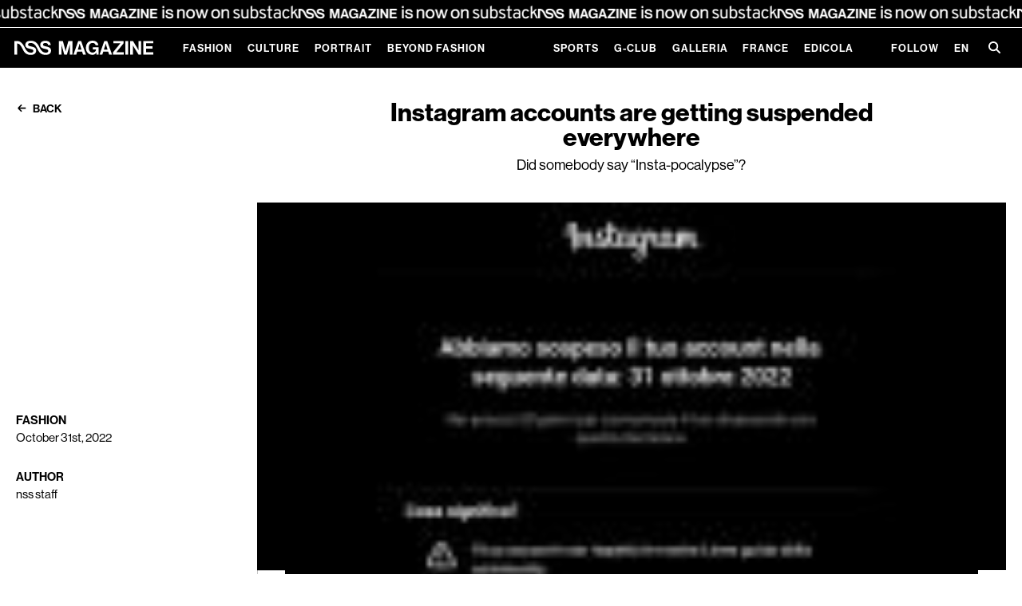

--- FILE ---
content_type: text/html;charset=utf-8
request_url: https://www.nssmag.com/en/fashion/31308/instagram-down
body_size: 148954
content:
<!DOCTYPE html><html  dir="ltr" lang="en-US"><head><meta charset="utf-8">
<meta name="viewport" content="width=device-width,initial-scale=1.0,viewport-fit=cover">
<title>Instagram accounts are getting suspended everywhere - nss magazine</title>
<script>
window.gtag_enable_tcf_support = true;
window.dataLayer = window.dataLayer || [];
function gtag() {
    dataLayer.push(arguments);
}
// EU-specific settings
gtag('consent', 'default', {
    'ad_personalization': 'denied',
    'ad_storage': 'denied',
    'ad_user_data': 'denied',
    'analytics_storage': 'denied',
    'functionality_storage': 'denied',
    'personalization_storage': 'denied',
    'region': [
        'GB','AT','BE','BG','CH','CY','DE','DK','EE','ES','FI',
        'FR','GG','GR','HR','HU','IE','IM','IT','JE','LT','LU',
        'LV','MT','NL','PL','PT','RO','SE','SI','SK'
    ],
    'wait_for_update': 500
});
// Default settings
gtag('consent', 'default', {
    'ad_personalization': 'granted',
    'ad_storage': 'granted',
    'ad_user_data': 'granted',
    'analytics_storage': 'granted',
    'functionality_storage': 'granted',
    'personalization_storage': 'granted',
    'security_storage': 'granted',
    'wait_for_update': 500,
});
gtag('set', 'ads_data_redaction', true);
gtag('set', 'url_passthrough', false);
            </script>
<script type="text/plain" data-cookie-consent="1">
window.fbAsyncInit = function() {
    FB.init({
        appId: 454035651316109,
        cookie: true,
        xfbml: true,
        version: 'v18.0'
    });
};
(function (d, s, id) {
    var js, fjs = d.getElementsByTagName(s)[0];
    if (d.getElementById(id)) { return; }
    js = d.createElement(s); js.id = id;
    js.src = "https://connect.facebook.net/en_US/sdk.js";
    fjs.parentNode.insertBefore(js, fjs);
}(document, 'script', 'facebook-jssdk'));
                </script>
<meta name="robots" content="index, follow">
<meta property="og:url" content="https://www.nssmag.com/en/fashion/31308/instagram-down">
<meta property="og:locale" content="en_US">
<meta property="og:locale:alternate" content="fr_FR">
<meta property="og:locale:alternate" content="it_IT">
<link rel="icon" type="image/x-icon" href="https://www.nssmag.com/images/magazine/favicon.ico">
<meta name="generator" content="Brownie - browniesuite.com">
<meta name="twitter:card" content="summary_large_image">
<script type="application/ld+json">{"@context":"http://schema.org","@type":"WebSite","name":"nss magazine","alternateName":"Scopri le ultime tendenze di moda, cultura, eventi e lifestyle su nss magazine. Rimani aggiornato su nss magazine con interviste esclusive, articoli approfonditi e reportage fotografici streestyle e fashion week.","url":"https://www.nssmag.com","potentialAction":{"@type":"SearchAction","target":{"@type":"EntryPoint","urlTemplate":"https://www.nssmag.com/search/{search_term_string}"},"query-input":"required name=search_term_string"}}</script>
<script type="application/ld+json">{"@context":"http://schema.org","@type":"Organization","name":"nss magazine","logo":{"@type":"ImageObject","url":"https://www.nssmag.com/images/logo.svg","width":"600","height":"360"}}</script>
<link rel="alternate" href="https://www.nssmag.com/en/fashion/31308/instagram-down" hreflang="en" data-hid="7fcee50">
<link rel="alternate" href="https://www.nssmag.com/en/fashion/31308/instagram-down" hreflang="en-US" data-hid="1b5d3fd">
<link data-hid="484de76">
<link data-hid="34bbc20">
<link rel="alternate" href="https://www.nssmag.com/it/fashion/31308/instagram-down" hreflang="it" data-hid="08fce45">
<link rel="alternate" href="https://www.nssmag.com/it/fashion/31308/instagram-down" hreflang="it-IT" data-hid="0c5a9c">
<link rel="alternate" href="https://www.nssmag.com/it/fashion/31308/instagram-down" hreflang="x-default" data-hid="6527e7a">
<link rel="canonical" href="https://www.nssmag.com/en/fashion/31308/instagram-down">
<meta name="description" content="Did somebody say “Insta-pocalypse”?">
<meta property="og:description" content="Did somebody say “Insta-pocalypse”?">
<meta property="og:type" content="article">
<meta property="og:title" content="Instagram accounts are getting suspended everywhere">
<meta property="og:site_name" content="nss magazine">
<meta property="og:image" content="https://data2.nssmag.com/images/galleries/33073/cover%286%29.jpg">
<meta name="twitter:title" content="Instagram accounts are getting suspended everywhere">
<meta name="twitter:description" content="Did somebody say “Insta-pocalypse”?">
<meta name="twitter:image" content="https://data2.nssmag.com/images/galleries/33073/cover%286%29.jpg">
<script type="application/ld+json">{"@context":"http://schema.org","@type":"Article","url":"https://www.nssmag.com/en/fashion/31308/instagram-down","image":"https://data2.nssmag.com/images/galleries/33073/cover%286%29.jpg","description":"Did somebody say “Insta-pocalypse”?","articleBody":"During these hours an increasing number of private Instagram accounts are dissolving into thin air while a great many users are receiving requests to verify the security of their accounts - requests that often end in unreasonable suspension. If the problem of unmotivated suspensions or random account removals has existed on Meta's platform for years, cases that have been talked about on Reddit and Quora forums but forever lost in the abyss that is Instagram's nonexistent user support, the mass deletions that are occurring around the world are shaking the foundations of a great many accounts and pages that are suddenly finding themselves without thousands of followers. So many users have therefore flocked to Twitter complaining about the disappearance of their accounts.\n\nAt the moment, the web's unanimous response seems to be memes, yet as we write this article the pages of brands, industry publications, agencies, and influencers must be surviving a hemorrhage of thousands of followers. Instagram's Twitter account has already apologized for the inconvenience with a rather lapidary and unexplanatory statement that raises fears of the worst-the first impression would suggest a sudden escalation of the bug that, for many years, has led to the suspension and removal of private accounts for no apparent reason and no chance of recovery. At the moment it would seem that the first wave of deletions has ended, although many users, past the initial scare, note that this Instagram glitch is only the latest of many that have occurred over the past few weeks, calling into question the efficiency of a social platform so important today for the communication and business of many companies and individuals. Are we facing the Insta-pocalypse or is this just trick-or-treating?","author":"nss staff","keywords":["instagram"],"articleSection":"Fashion"}</script>
<script type="application/ld+json">{"@context":"http://schema.org","@type":"BreadcrumbList","itemListElement":[{"@type":"ListItem","position":1,"name":"Home","item":"https://www.nssmag.com/en/"},{"@type":"ListItem","position":2,"name":"Fashion","item":"https://www.nssmag.com/en/fashion"},{"@type":"ListItem","position":3,"name":"Instagram accounts are getting suspended everywhere","item":"https://www.nssmag.com/en/fashion/31308/instagram-down"}]}</script>
<script src="https://platform.twitter.com/widgets.js" id="script-aHR0cHM6Ly9wbGF0Zm9ybS50d2l0dGVyLmNvbS93aWRnZXRzLmpz" async defer type="text/javascript"></script>
<style>@charset "UTF-8";@keyframes optimistic-animation{0%{transform:translateX(-100%)}to{transform:translateX(250%)}}.optimistic-component{background:var(--bs-secondary-bg);border-radius:var(--bs-border-radius);overflow:hidden;position:relative}.optimistic-component:before{content:" "}.optimistic-component:after{animation:optimistic-animation 1.5s linear infinite;background:linear-gradient(90deg,hsla(0,0%,100%,0),hsla(0,0%,100%,.5) 35%,hsla(0,0%,100%,.5) 65%,hsla(0,0%,100%,0));content:"";height:100%;left:0;position:absolute;top:0;transform:translateX(-100%);width:50%}
/*!
 * Bootstrap  v5.3.1 (https://getbootstrap.com/)
 * Copyright 2011-2023 The Bootstrap Authors
 * Licensed under MIT (https://github.com/twbs/bootstrap/blob/main/LICENSE)
 */:root,[data-bs-theme=light]{--bs-blue:#2c315e;--bs-indigo:#6610f2;--bs-purple:#b982dc;--bs-pink:#d63384;--bs-red:#e3001b;--bs-orange:#fd7e14;--bs-yellow:#c2ae28;--bs-green:#3bc952;--bs-teal:#20c997;--bs-cyan:#64e2de;--bs-black:#000;--bs-white:#fff;--bs-gray:#6c757d;--bs-gray-dark:#343a40;--bs-gray-100:#f8f9fa;--bs-gray-200:#e9ecef;--bs-gray-300:#dee2e6;--bs-gray-400:#ced4da;--bs-gray-500:#adb5bd;--bs-gray-600:#6c757d;--bs-gray-700:#495057;--bs-gray-800:#343a40;--bs-gray-900:#212529;--bs-primary:#2c315e;--bs-secondary:#6c757d;--bs-success:#3bc952;--bs-info:#64e2de;--bs-warning:#c2ae28;--bs-danger:#e3001b;--bs-light:#f8f9fa;--bs-dark:#212529;--bs-primary-rgb:44,49,94;--bs-secondary-rgb:108,117,125;--bs-success-rgb:59,201,82;--bs-info-rgb:100,226,222;--bs-warning-rgb:194,174,40;--bs-danger-rgb:227,0,27;--bs-light-rgb:248,249,250;--bs-dark-rgb:33,37,41;--bs-primary-text-emphasis:#121426;--bs-secondary-text-emphasis:#2b2f32;--bs-success-text-emphasis:#185021;--bs-info-text-emphasis:#285a59;--bs-warning-text-emphasis:#4e4610;--bs-danger-text-emphasis:#5b000b;--bs-light-text-emphasis:#495057;--bs-dark-text-emphasis:#495057;--bs-primary-bg-subtle:#d5d6df;--bs-secondary-bg-subtle:#e2e3e5;--bs-success-bg-subtle:#d8f4dc;--bs-info-bg-subtle:#e0f9f8;--bs-warning-bg-subtle:#f3efd4;--bs-danger-bg-subtle:#f9ccd1;--bs-light-bg-subtle:#fcfcfd;--bs-dark-bg-subtle:#ced4da;--bs-primary-border-subtle:#abadbf;--bs-secondary-border-subtle:#c4c8cb;--bs-success-border-subtle:#b1e9ba;--bs-info-border-subtle:#c1f3f2;--bs-warning-border-subtle:#e7dfa9;--bs-danger-border-subtle:#f499a4;--bs-light-border-subtle:#e9ecef;--bs-dark-border-subtle:#adb5bd;--bs-white-rgb:255,255,255;--bs-black-rgb:0,0,0;--bs-font-sans-serif:system-ui,-apple-system,"Segoe UI",Roboto,"Helvetica Neue","Noto Sans","Liberation Sans",Arial,sans-serif,"Apple Color Emoji","Segoe UI Emoji","Segoe UI Symbol","Noto Color Emoji";--bs-font-monospace:SFMono-Regular,Menlo,Monaco,Consolas,"Liberation Mono","Courier New",monospace;--bs-gradient:linear-gradient(180deg,hsla(0,0%,100%,.15),hsla(0,0%,100%,0));--bs-body-font-family:var(--bs-font-sans-serif);--bs-body-font-size:1rem;--bs-body-font-weight:400;--bs-body-line-height:1.5;--bs-body-color:#212529;--bs-body-color-rgb:33,37,41;--bs-body-bg:#fff;--bs-body-bg-rgb:255,255,255;--bs-emphasis-color:#000;--bs-emphasis-color-rgb:0,0,0;--bs-secondary-color:rgba(33,37,41,.75);--bs-secondary-color-rgb:33,37,41;--bs-secondary-bg:#e9ecef;--bs-secondary-bg-rgb:233,236,239;--bs-tertiary-color:rgba(33,37,41,.5);--bs-tertiary-color-rgb:33,37,41;--bs-tertiary-bg:#f8f9fa;--bs-tertiary-bg-rgb:248,249,250;--bs-heading-color:inherit;--bs-link-color:#2c315e;--bs-link-color-rgb:44,49,94;--bs-link-decoration:underline;--bs-link-hover-color:#23274b;--bs-link-hover-color-rgb:35,39,75;--bs-code-color:#d63384;--bs-highlight-bg:#f3efd4;--bs-border-width:1px;--bs-border-style:solid;--bs-border-color:#dee2e6;--bs-border-color-translucent:rgba(0,0,0,.175);--bs-border-radius:0.375rem;--bs-border-radius-sm:0.25rem;--bs-border-radius-lg:0.5rem;--bs-border-radius-xl:1rem;--bs-border-radius-xxl:2rem;--bs-border-radius-2xl:var(--bs-border-radius-xxl);--bs-border-radius-pill:50rem;--bs-box-shadow:0 0.5rem 1rem rgba(0,0,0,.15);--bs-box-shadow-sm:0 0.125rem 0.25rem rgba(0,0,0,.075);--bs-box-shadow-lg:0 1rem 3rem rgba(0,0,0,.175);--bs-box-shadow-inset:inset 0 1px 2px rgba(0,0,0,.075);--bs-focus-ring-width:0.25rem;--bs-focus-ring-opacity:0.25;--bs-focus-ring-color:rgba(44,49,94,.25);--bs-form-valid-color:#3bc952;--bs-form-valid-border-color:#3bc952;--bs-form-invalid-color:#e3001b;--bs-form-invalid-border-color:#e3001b}[data-bs-theme=dark]{color-scheme:dark;--bs-body-color:#dee2e6;--bs-body-color-rgb:222,226,230;--bs-body-bg:#212529;--bs-body-bg-rgb:33,37,41;--bs-emphasis-color:#fff;--bs-emphasis-color-rgb:255,255,255;--bs-secondary-color:rgba(222,226,230,.75);--bs-secondary-color-rgb:222,226,230;--bs-secondary-bg:#343a40;--bs-secondary-bg-rgb:52,58,64;--bs-tertiary-color:rgba(222,226,230,.5);--bs-tertiary-color-rgb:222,226,230;--bs-tertiary-bg:#2b3035;--bs-tertiary-bg-rgb:43,48,53;--bs-primary-text-emphasis:#80839e;--bs-secondary-text-emphasis:#a7acb1;--bs-success-text-emphasis:#89df97;--bs-info-text-emphasis:#a2eeeb;--bs-warning-text-emphasis:#dace7e;--bs-danger-text-emphasis:#ee6676;--bs-light-text-emphasis:#f8f9fa;--bs-dark-text-emphasis:#dee2e6;--bs-primary-bg-subtle:#090a13;--bs-secondary-bg-subtle:#161719;--bs-success-bg-subtle:#0c2810;--bs-info-bg-subtle:#142d2c;--bs-warning-bg-subtle:#272308;--bs-danger-bg-subtle:#2d0005;--bs-light-bg-subtle:#343a40;--bs-dark-bg-subtle:#1a1d20;--bs-primary-border-subtle:#1a1d38;--bs-secondary-border-subtle:#41464b;--bs-success-border-subtle:#237931;--bs-info-border-subtle:#3c8885;--bs-warning-border-subtle:#746818;--bs-danger-border-subtle:#880010;--bs-light-border-subtle:#495057;--bs-dark-border-subtle:#343a40;--bs-heading-color:inherit;--bs-link-color:#80839e;--bs-link-hover-color:#999cb1;--bs-link-color-rgb:128,131,158;--bs-link-hover-color-rgb:153,156,177;--bs-code-color:#e685b5;--bs-border-color:#495057;--bs-border-color-translucent:hsla(0,0%,100%,.15);--bs-form-valid-color:#89df97;--bs-form-valid-border-color:#89df97;--bs-form-invalid-color:#ee6676;--bs-form-invalid-border-color:#ee6676}*,:after,:before{box-sizing:border-box}@media (prefers-reduced-motion:no-preference){:root{scroll-behavior:smooth}}body{background-color:var(--bs-body-bg);color:var(--bs-body-color);font-family:var(--bs-body-font-family);font-size:var(--bs-body-font-size);font-weight:var(--bs-body-font-weight);line-height:var(--bs-body-line-height);margin:0;text-align:var(--bs-body-text-align);-webkit-text-size-adjust:100%;-webkit-tap-highlight-color:rgba(0,0,0,0)}hr{border:0;border-top:var(--bs-border-width) solid;color:inherit;margin:1rem 0;opacity:.25}.h1,.h2,.h3,.h4,.h5,.h6,h1,h2,h3,h4,h5,h6{color:var(--bs-heading-color);font-weight:var(--nss-heading-font-weight,700);line-height:var(--nss-heading-line-height,1.2);margin-bottom:var(--nss-heading-margin-bottom,.5rem);margin-top:0}.h1,h1{font-size:var(--nss-heading-font-size,2.5rem)}.h2,h2{font-size:var(--nss-heading-font-size,2rem)}.h3,h3{font-size:var(--nss-heading-font-size,1.75rem)}.h4,h4{font-size:var(--nss-heading-font-size,1.5rem)}.h5,h5{font-size:var(--nss-heading-font-size,1.25rem)}.h6,h6{font-size:var(--nss-heading-font-size,1rem)}p{margin-bottom:var(--nss-paragraph-margin-bottom,1rem);margin-top:0}abbr[title]{cursor:help;-webkit-text-decoration:underline dotted;text-decoration:underline dotted;-webkit-text-decoration-skip-ink:none;text-decoration-skip-ink:none}address{font-style:normal;line-height:inherit;margin-bottom:1rem}ol,ul{padding-left:2rem}dl,ol,ul{margin-bottom:1rem;margin-top:0}ol ol,ol ul,ul ol,ul ul{margin-bottom:0}dt{font-weight:700}dd{margin-bottom:.5rem;margin-left:0}blockquote{margin:0 0 1rem}b,strong{font-weight:bolder}.small,small{font-size:.875em}.mark,mark{background-color:var(--bs-highlight-bg);padding:.1875em}sub,sup{font-size:.75em;line-height:0;position:relative;vertical-align:baseline}sub{bottom:-.25em}sup{top:-.5em}a{color:rgba(var(--bs-link-color-rgb),var(--bs-link-opacity,1));text-decoration:underline}a:hover{--bs-link-color-rgb:var(--bs-link-hover-color-rgb)}a:not([href]):not([class]),a:not([href]):not([class]):hover{color:inherit;text-decoration:none}code,kbd,pre,samp{font-family:var(--bs-font-monospace);font-size:1em}pre{display:block;font-size:.875em;margin-bottom:1rem;margin-top:0;overflow:auto}pre code{color:inherit;font-size:inherit;word-break:normal}code{color:var(--bs-code-color);font-size:.875em;word-wrap:break-word}a>code{color:inherit}kbd{background-color:var(--bs-body-color);border-radius:.25rem;color:var(--bs-body-bg);font-size:.875em;padding:.1875rem .375rem}kbd kbd{font-size:1em;padding:0}figure{margin:0 0 1rem}img,svg{vertical-align:middle}table{border-collapse:collapse;caption-side:bottom}caption{color:var(--bs-secondary-color);padding-bottom:.5rem;padding-top:.5rem;text-align:left}th{text-align:inherit;text-align:-webkit-match-parent}tbody,td,tfoot,th,thead,tr{border:0 solid;border-color:inherit}label{display:inline-block}button{border-radius:0}button:focus:not(:focus-visible){outline:0}button,input,optgroup,select,textarea{font-family:inherit;font-size:inherit;line-height:inherit;margin:0}button,select{text-transform:none}[role=button]{cursor:pointer}select{word-wrap:normal}select:disabled{opacity:1}[list]:not([type=date]):not([type=datetime-local]):not([type=month]):not([type=week]):not([type=time])::-webkit-calendar-picker-indicator{display:none!important}[type=button],[type=reset],[type=submit],button{-webkit-appearance:button}[type=button]:not(:disabled),[type=reset]:not(:disabled),[type=submit]:not(:disabled),button:not(:disabled){cursor:pointer}::-moz-focus-inner{border-style:none;padding:0}textarea{resize:vertical}fieldset{border:0;margin:0;min-width:0;padding:0}legend{float:left;font-size:calc(1.275rem + .3vw);line-height:inherit;margin-bottom:.5rem;padding:0;width:100%}@media (min-width:1200px){legend{font-size:1.5rem}}legend+*{clear:left}::-webkit-datetime-edit-day-field,::-webkit-datetime-edit-fields-wrapper,::-webkit-datetime-edit-hour-field,::-webkit-datetime-edit-minute,::-webkit-datetime-edit-month-field,::-webkit-datetime-edit-text,::-webkit-datetime-edit-year-field{padding:0}::-webkit-inner-spin-button{height:auto}[type=search]{-webkit-appearance:textfield;outline-offset:-2px}::-webkit-search-decoration{-webkit-appearance:none}::-webkit-color-swatch-wrapper{padding:0}::file-selector-button{-webkit-appearance:button;font:inherit}output{display:inline-block}iframe{border:0}summary{cursor:pointer;display:list-item}progress{vertical-align:baseline}[hidden]{display:none!important}.lead{font-size:1.25rem;font-weight:300}.display-1{font-size:calc(1.625rem + 4.5vw);font-weight:300;line-height:var(--nss-heading-line-height,1.2)}@media (min-width:1200px){.display-1{font-size:5rem}}.display-2{font-size:calc(1.575rem + 3.9vw);font-weight:300;line-height:var(--nss-heading-line-height,1.2)}@media (min-width:1200px){.display-2{font-size:4.5rem}}.display-3{font-size:calc(1.525rem + 3.3vw);font-weight:300;line-height:var(--nss-heading-line-height,1.2)}@media (min-width:1200px){.display-3{font-size:4rem}}.display-4{font-size:calc(1.475rem + 2.7vw);font-weight:300;line-height:var(--nss-heading-line-height,1.2)}@media (min-width:1200px){.display-4{font-size:3.5rem}}.display-5{font-size:calc(1.425rem + 2.1vw);font-weight:300;line-height:var(--nss-heading-line-height,1.2)}@media (min-width:1200px){.display-5{font-size:3rem}}.display-6{font-size:calc(1.375rem + 1.5vw);font-weight:300;line-height:var(--nss-heading-line-height,1.2)}@media (min-width:1200px){.display-6{font-size:2.5rem}}.list-inline,.list-unstyled{list-style:none;padding-left:0}.list-inline-item{display:inline-block}.list-inline-item:not(:last-child){margin-right:.5rem}.initialism{font-size:.875em;text-transform:uppercase}.blockquote{font-size:1.25rem;margin-bottom:1rem}.blockquote>:last-child{margin-bottom:0}.blockquote-footer{color:#6c757d;font-size:.875em;margin-bottom:1rem;margin-top:-1rem}.blockquote-footer:before{content:"— "}.img-fluid,.img-thumbnail{height:auto;max-width:100%}.img-thumbnail{background-color:var(--bs-body-bg);border:var(--bs-border-width) solid var(--bs-border-color);border-radius:var(--bs-border-radius);padding:.25rem}.figure{display:inline-block}.figure-img{line-height:1;margin-bottom:.5rem}.figure-caption{color:var(--bs-secondary-color);font-size:.875em}.container,.container-fluid,.container-lg,.container-md,.container-sm,.container-xl,.container-xxl{--bs-gutter-x:30px;--bs-gutter-y:0;margin-left:auto;margin-right:auto;padding-left:calc(var(--bs-gutter-x)*.5);padding-right:calc(var(--bs-gutter-x)*.5);width:100%}@media (min-width:768px){.container,.container-sm{max-width:728px}}@media (min-width:970px){.container,.container-md,.container-sm{max-width:930px}}@media (min-width:1025px){.container,.container-lg,.container-md,.container-sm{max-width:980px}}@media (min-width:1200px){.container,.container-lg,.container-md,.container-sm,.container-xl{max-width:1140px}}@media (min-width:1350px){.container,.container-lg,.container-md,.container-sm,.container-xl,.container-xxl{max-width:1290px}}:root{--bs-breakpoint-xs:0;--bs-breakpoint-sm:768px;--bs-breakpoint-md:970px;--bs-breakpoint-lg:1025px;--bs-breakpoint-xl:1200px;--bs-breakpoint-xxl:1350px}.row{--bs-gutter-x:30px;--bs-gutter-y:0;display:flex;flex-wrap:wrap;margin-left:calc(var(--bs-gutter-x)*-.5);margin-right:calc(var(--bs-gutter-x)*-.5);margin-top:calc(var(--bs-gutter-y)*-1)}.row>*{flex-shrink:0;margin-top:var(--bs-gutter-y);max-width:100%;padding-left:calc(var(--bs-gutter-x)*.5);padding-right:calc(var(--bs-gutter-x)*.5);width:100%}.col{flex:1 0 0%}.row-cols-auto>*{flex:0 0 auto;width:auto}.row-cols-1>*{flex:0 0 auto;width:100%}.row-cols-2>*{flex:0 0 auto;width:50%}.row-cols-3>*{flex:0 0 auto;width:33.3333333333%}.row-cols-4>*{flex:0 0 auto;width:25%}.row-cols-5>*{flex:0 0 auto;width:20%}.row-cols-6>*{flex:0 0 auto;width:16.6666666667%}.col-auto{flex:0 0 auto;width:auto}.col-1{flex:0 0 auto;width:8.33333333%}.col-2{flex:0 0 auto;width:16.66666667%}.col-3{flex:0 0 auto;width:25%}.col-4{flex:0 0 auto;width:33.33333333%}.col-5{flex:0 0 auto;width:41.66666667%}.col-6{flex:0 0 auto;width:50%}.col-7{flex:0 0 auto;width:58.33333333%}.col-8{flex:0 0 auto;width:66.66666667%}.col-9{flex:0 0 auto;width:75%}.col-10{flex:0 0 auto;width:83.33333333%}.col-11{flex:0 0 auto;width:91.66666667%}.col-12{flex:0 0 auto;width:100%}.offset-1{margin-left:8.33333333%}.offset-2{margin-left:16.66666667%}.offset-3{margin-left:25%}.offset-4{margin-left:33.33333333%}.offset-5{margin-left:41.66666667%}.offset-6{margin-left:50%}.offset-7{margin-left:58.33333333%}.offset-8{margin-left:66.66666667%}.offset-9{margin-left:75%}.offset-10{margin-left:83.33333333%}.offset-11{margin-left:91.66666667%}.g-0,.gx-0{--bs-gutter-x:0}.g-0,.gy-0{--bs-gutter-y:0}.g-1,.gx-1{--bs-gutter-x:0.25rem}.g-1,.gy-1{--bs-gutter-y:0.25rem}.g-2,.gx-2{--bs-gutter-x:0.5rem}.g-2,.gy-2{--bs-gutter-y:0.5rem}.g-3,.gx-3{--bs-gutter-x:1rem}.g-3,.gy-3{--bs-gutter-y:1rem}.g-4,.gx-4{--bs-gutter-x:1.5rem}.g-4,.gy-4{--bs-gutter-y:1.5rem}.g-5,.gx-5{--bs-gutter-x:3rem}.g-5,.gy-5{--bs-gutter-y:3rem}@media (min-width:768px){.col-sm{flex:1 0 0%}.row-cols-sm-auto>*{flex:0 0 auto;width:auto}.row-cols-sm-1>*{flex:0 0 auto;width:100%}.row-cols-sm-2>*{flex:0 0 auto;width:50%}.row-cols-sm-3>*{flex:0 0 auto;width:33.3333333333%}.row-cols-sm-4>*{flex:0 0 auto;width:25%}.row-cols-sm-5>*{flex:0 0 auto;width:20%}.row-cols-sm-6>*{flex:0 0 auto;width:16.6666666667%}.col-sm-auto{flex:0 0 auto;width:auto}.col-sm-1{flex:0 0 auto;width:8.33333333%}.col-sm-2{flex:0 0 auto;width:16.66666667%}.col-sm-3{flex:0 0 auto;width:25%}.col-sm-4{flex:0 0 auto;width:33.33333333%}.col-sm-5{flex:0 0 auto;width:41.66666667%}.col-sm-6{flex:0 0 auto;width:50%}.col-sm-7{flex:0 0 auto;width:58.33333333%}.col-sm-8{flex:0 0 auto;width:66.66666667%}.col-sm-9{flex:0 0 auto;width:75%}.col-sm-10{flex:0 0 auto;width:83.33333333%}.col-sm-11{flex:0 0 auto;width:91.66666667%}.col-sm-12{flex:0 0 auto;width:100%}.offset-sm-0{margin-left:0}.offset-sm-1{margin-left:8.33333333%}.offset-sm-2{margin-left:16.66666667%}.offset-sm-3{margin-left:25%}.offset-sm-4{margin-left:33.33333333%}.offset-sm-5{margin-left:41.66666667%}.offset-sm-6{margin-left:50%}.offset-sm-7{margin-left:58.33333333%}.offset-sm-8{margin-left:66.66666667%}.offset-sm-9{margin-left:75%}.offset-sm-10{margin-left:83.33333333%}.offset-sm-11{margin-left:91.66666667%}.g-sm-0,.gx-sm-0{--bs-gutter-x:0}.g-sm-0,.gy-sm-0{--bs-gutter-y:0}.g-sm-1,.gx-sm-1{--bs-gutter-x:0.25rem}.g-sm-1,.gy-sm-1{--bs-gutter-y:0.25rem}.g-sm-2,.gx-sm-2{--bs-gutter-x:0.5rem}.g-sm-2,.gy-sm-2{--bs-gutter-y:0.5rem}.g-sm-3,.gx-sm-3{--bs-gutter-x:1rem}.g-sm-3,.gy-sm-3{--bs-gutter-y:1rem}.g-sm-4,.gx-sm-4{--bs-gutter-x:1.5rem}.g-sm-4,.gy-sm-4{--bs-gutter-y:1.5rem}.g-sm-5,.gx-sm-5{--bs-gutter-x:3rem}.g-sm-5,.gy-sm-5{--bs-gutter-y:3rem}}@media (min-width:970px){.col-md{flex:1 0 0%}.row-cols-md-auto>*{flex:0 0 auto;width:auto}.row-cols-md-1>*{flex:0 0 auto;width:100%}.row-cols-md-2>*{flex:0 0 auto;width:50%}.row-cols-md-3>*{flex:0 0 auto;width:33.3333333333%}.row-cols-md-4>*{flex:0 0 auto;width:25%}.row-cols-md-5>*{flex:0 0 auto;width:20%}.row-cols-md-6>*{flex:0 0 auto;width:16.6666666667%}.col-md-auto{flex:0 0 auto;width:auto}.col-md-1{flex:0 0 auto;width:8.33333333%}.col-md-2{flex:0 0 auto;width:16.66666667%}.col-md-3{flex:0 0 auto;width:25%}.col-md-4{flex:0 0 auto;width:33.33333333%}.col-md-5{flex:0 0 auto;width:41.66666667%}.col-md-6{flex:0 0 auto;width:50%}.col-md-7{flex:0 0 auto;width:58.33333333%}.col-md-8{flex:0 0 auto;width:66.66666667%}.col-md-9{flex:0 0 auto;width:75%}.col-md-10{flex:0 0 auto;width:83.33333333%}.col-md-11{flex:0 0 auto;width:91.66666667%}.col-md-12{flex:0 0 auto;width:100%}.offset-md-0{margin-left:0}.offset-md-1{margin-left:8.33333333%}.offset-md-2{margin-left:16.66666667%}.offset-md-3{margin-left:25%}.offset-md-4{margin-left:33.33333333%}.offset-md-5{margin-left:41.66666667%}.offset-md-6{margin-left:50%}.offset-md-7{margin-left:58.33333333%}.offset-md-8{margin-left:66.66666667%}.offset-md-9{margin-left:75%}.offset-md-10{margin-left:83.33333333%}.offset-md-11{margin-left:91.66666667%}.g-md-0,.gx-md-0{--bs-gutter-x:0}.g-md-0,.gy-md-0{--bs-gutter-y:0}.g-md-1,.gx-md-1{--bs-gutter-x:0.25rem}.g-md-1,.gy-md-1{--bs-gutter-y:0.25rem}.g-md-2,.gx-md-2{--bs-gutter-x:0.5rem}.g-md-2,.gy-md-2{--bs-gutter-y:0.5rem}.g-md-3,.gx-md-3{--bs-gutter-x:1rem}.g-md-3,.gy-md-3{--bs-gutter-y:1rem}.g-md-4,.gx-md-4{--bs-gutter-x:1.5rem}.g-md-4,.gy-md-4{--bs-gutter-y:1.5rem}.g-md-5,.gx-md-5{--bs-gutter-x:3rem}.g-md-5,.gy-md-5{--bs-gutter-y:3rem}}@media (min-width:1025px){.col-lg{flex:1 0 0%}.row-cols-lg-auto>*{flex:0 0 auto;width:auto}.row-cols-lg-1>*{flex:0 0 auto;width:100%}.row-cols-lg-2>*{flex:0 0 auto;width:50%}.row-cols-lg-3>*{flex:0 0 auto;width:33.3333333333%}.row-cols-lg-4>*{flex:0 0 auto;width:25%}.row-cols-lg-5>*{flex:0 0 auto;width:20%}.row-cols-lg-6>*{flex:0 0 auto;width:16.6666666667%}.col-lg-auto{flex:0 0 auto;width:auto}.col-lg-1{flex:0 0 auto;width:8.33333333%}.col-lg-2{flex:0 0 auto;width:16.66666667%}.col-lg-3{flex:0 0 auto;width:25%}.col-lg-4{flex:0 0 auto;width:33.33333333%}.col-lg-5{flex:0 0 auto;width:41.66666667%}.col-lg-6{flex:0 0 auto;width:50%}.col-lg-7{flex:0 0 auto;width:58.33333333%}.col-lg-8{flex:0 0 auto;width:66.66666667%}.col-lg-9{flex:0 0 auto;width:75%}.col-lg-10{flex:0 0 auto;width:83.33333333%}.col-lg-11{flex:0 0 auto;width:91.66666667%}.col-lg-12{flex:0 0 auto;width:100%}.offset-lg-0{margin-left:0}.offset-lg-1{margin-left:8.33333333%}.offset-lg-2{margin-left:16.66666667%}.offset-lg-3{margin-left:25%}.offset-lg-4{margin-left:33.33333333%}.offset-lg-5{margin-left:41.66666667%}.offset-lg-6{margin-left:50%}.offset-lg-7{margin-left:58.33333333%}.offset-lg-8{margin-left:66.66666667%}.offset-lg-9{margin-left:75%}.offset-lg-10{margin-left:83.33333333%}.offset-lg-11{margin-left:91.66666667%}.g-lg-0,.gx-lg-0{--bs-gutter-x:0}.g-lg-0,.gy-lg-0{--bs-gutter-y:0}.g-lg-1,.gx-lg-1{--bs-gutter-x:0.25rem}.g-lg-1,.gy-lg-1{--bs-gutter-y:0.25rem}.g-lg-2,.gx-lg-2{--bs-gutter-x:0.5rem}.g-lg-2,.gy-lg-2{--bs-gutter-y:0.5rem}.g-lg-3,.gx-lg-3{--bs-gutter-x:1rem}.g-lg-3,.gy-lg-3{--bs-gutter-y:1rem}.g-lg-4,.gx-lg-4{--bs-gutter-x:1.5rem}.g-lg-4,.gy-lg-4{--bs-gutter-y:1.5rem}.g-lg-5,.gx-lg-5{--bs-gutter-x:3rem}.g-lg-5,.gy-lg-5{--bs-gutter-y:3rem}}@media (min-width:1200px){.col-xl{flex:1 0 0%}.row-cols-xl-auto>*{flex:0 0 auto;width:auto}.row-cols-xl-1>*{flex:0 0 auto;width:100%}.row-cols-xl-2>*{flex:0 0 auto;width:50%}.row-cols-xl-3>*{flex:0 0 auto;width:33.3333333333%}.row-cols-xl-4>*{flex:0 0 auto;width:25%}.row-cols-xl-5>*{flex:0 0 auto;width:20%}.row-cols-xl-6>*{flex:0 0 auto;width:16.6666666667%}.col-xl-auto{flex:0 0 auto;width:auto}.col-xl-1{flex:0 0 auto;width:8.33333333%}.col-xl-2{flex:0 0 auto;width:16.66666667%}.col-xl-3{flex:0 0 auto;width:25%}.col-xl-4{flex:0 0 auto;width:33.33333333%}.col-xl-5{flex:0 0 auto;width:41.66666667%}.col-xl-6{flex:0 0 auto;width:50%}.col-xl-7{flex:0 0 auto;width:58.33333333%}.col-xl-8{flex:0 0 auto;width:66.66666667%}.col-xl-9{flex:0 0 auto;width:75%}.col-xl-10{flex:0 0 auto;width:83.33333333%}.col-xl-11{flex:0 0 auto;width:91.66666667%}.col-xl-12{flex:0 0 auto;width:100%}.offset-xl-0{margin-left:0}.offset-xl-1{margin-left:8.33333333%}.offset-xl-2{margin-left:16.66666667%}.offset-xl-3{margin-left:25%}.offset-xl-4{margin-left:33.33333333%}.offset-xl-5{margin-left:41.66666667%}.offset-xl-6{margin-left:50%}.offset-xl-7{margin-left:58.33333333%}.offset-xl-8{margin-left:66.66666667%}.offset-xl-9{margin-left:75%}.offset-xl-10{margin-left:83.33333333%}.offset-xl-11{margin-left:91.66666667%}.g-xl-0,.gx-xl-0{--bs-gutter-x:0}.g-xl-0,.gy-xl-0{--bs-gutter-y:0}.g-xl-1,.gx-xl-1{--bs-gutter-x:0.25rem}.g-xl-1,.gy-xl-1{--bs-gutter-y:0.25rem}.g-xl-2,.gx-xl-2{--bs-gutter-x:0.5rem}.g-xl-2,.gy-xl-2{--bs-gutter-y:0.5rem}.g-xl-3,.gx-xl-3{--bs-gutter-x:1rem}.g-xl-3,.gy-xl-3{--bs-gutter-y:1rem}.g-xl-4,.gx-xl-4{--bs-gutter-x:1.5rem}.g-xl-4,.gy-xl-4{--bs-gutter-y:1.5rem}.g-xl-5,.gx-xl-5{--bs-gutter-x:3rem}.g-xl-5,.gy-xl-5{--bs-gutter-y:3rem}}@media (min-width:1350px){.col-xxl{flex:1 0 0%}.row-cols-xxl-auto>*{flex:0 0 auto;width:auto}.row-cols-xxl-1>*{flex:0 0 auto;width:100%}.row-cols-xxl-2>*{flex:0 0 auto;width:50%}.row-cols-xxl-3>*{flex:0 0 auto;width:33.3333333333%}.row-cols-xxl-4>*{flex:0 0 auto;width:25%}.row-cols-xxl-5>*{flex:0 0 auto;width:20%}.row-cols-xxl-6>*{flex:0 0 auto;width:16.6666666667%}.col-xxl-auto{flex:0 0 auto;width:auto}.col-xxl-1{flex:0 0 auto;width:8.33333333%}.col-xxl-2{flex:0 0 auto;width:16.66666667%}.col-xxl-3{flex:0 0 auto;width:25%}.col-xxl-4{flex:0 0 auto;width:33.33333333%}.col-xxl-5{flex:0 0 auto;width:41.66666667%}.col-xxl-6{flex:0 0 auto;width:50%}.col-xxl-7{flex:0 0 auto;width:58.33333333%}.col-xxl-8{flex:0 0 auto;width:66.66666667%}.col-xxl-9{flex:0 0 auto;width:75%}.col-xxl-10{flex:0 0 auto;width:83.33333333%}.col-xxl-11{flex:0 0 auto;width:91.66666667%}.col-xxl-12{flex:0 0 auto;width:100%}.offset-xxl-0{margin-left:0}.offset-xxl-1{margin-left:8.33333333%}.offset-xxl-2{margin-left:16.66666667%}.offset-xxl-3{margin-left:25%}.offset-xxl-4{margin-left:33.33333333%}.offset-xxl-5{margin-left:41.66666667%}.offset-xxl-6{margin-left:50%}.offset-xxl-7{margin-left:58.33333333%}.offset-xxl-8{margin-left:66.66666667%}.offset-xxl-9{margin-left:75%}.offset-xxl-10{margin-left:83.33333333%}.offset-xxl-11{margin-left:91.66666667%}.g-xxl-0,.gx-xxl-0{--bs-gutter-x:0}.g-xxl-0,.gy-xxl-0{--bs-gutter-y:0}.g-xxl-1,.gx-xxl-1{--bs-gutter-x:0.25rem}.g-xxl-1,.gy-xxl-1{--bs-gutter-y:0.25rem}.g-xxl-2,.gx-xxl-2{--bs-gutter-x:0.5rem}.g-xxl-2,.gy-xxl-2{--bs-gutter-y:0.5rem}.g-xxl-3,.gx-xxl-3{--bs-gutter-x:1rem}.g-xxl-3,.gy-xxl-3{--bs-gutter-y:1rem}.g-xxl-4,.gx-xxl-4{--bs-gutter-x:1.5rem}.g-xxl-4,.gy-xxl-4{--bs-gutter-y:1.5rem}.g-xxl-5,.gx-xxl-5{--bs-gutter-x:3rem}.g-xxl-5,.gy-xxl-5{--bs-gutter-y:3rem}}.table{--bs-table-color-type:initial;--bs-table-bg-type:initial;--bs-table-color-state:initial;--bs-table-bg-state:initial;--bs-table-color:var(--bs-body-color);--bs-table-bg:var(--bs-body-bg);--bs-table-border-color:var(--bs-border-color);--bs-table-accent-bg:transparent;--bs-table-striped-color:var(--bs-body-color);--bs-table-striped-bg:rgba(0,0,0,.05);--bs-table-active-color:var(--bs-body-color);--bs-table-active-bg:rgba(0,0,0,.1);--bs-table-hover-color:var(--bs-body-color);--bs-table-hover-bg:rgba(0,0,0,.075);border-color:var(--bs-table-border-color);margin-bottom:1rem;vertical-align:top;width:100%}.table>:not(caption)>*>*{background-color:var(--bs-table-bg);border-bottom-width:var(--bs-border-width);box-shadow:inset 0 0 0 9999px var(--bs-table-bg-state,var(--bs-table-bg-type,var(--bs-table-accent-bg)));color:var(--bs-table-color-state,var(--bs-table-color-type,var(--bs-table-color)));padding:.5rem}.table>tbody{vertical-align:inherit}.table>thead{vertical-align:bottom}.table-group-divider{border-top:calc(var(--bs-border-width)*2) solid}.caption-top{caption-side:top}.table-sm>:not(caption)>*>*{padding:.25rem}.table-bordered>:not(caption)>*{border-width:var(--bs-border-width) 0}.table-bordered>:not(caption)>*>*{border-width:0 var(--bs-border-width)}.table-borderless>:not(caption)>*>*{border-bottom-width:0}.table-borderless>:not(:first-child){border-top-width:0}.table-striped-columns>:not(caption)>tr>:nth-child(2n),.table-striped>tbody>tr:nth-of-type(odd)>*{--bs-table-color-type:var(--bs-table-striped-color);--bs-table-bg-type:var(--bs-table-striped-bg)}.table-active{--bs-table-color-state:var(--bs-table-active-color);--bs-table-bg-state:var(--bs-table-active-bg)}.table-hover>tbody>tr:hover>*{--bs-table-color-state:var(--bs-table-hover-color);--bs-table-bg-state:var(--bs-table-hover-bg)}.table-primary{--bs-table-color:#000;--bs-table-bg:#d5d6df;--bs-table-border-color:#c0c1c9;--bs-table-striped-bg:#cacbd4;--bs-table-striped-color:#000;--bs-table-active-bg:#c0c1c9;--bs-table-active-color:#000;--bs-table-hover-bg:#c5c6ce;--bs-table-hover-color:#000}.table-primary,.table-secondary{border-color:var(--bs-table-border-color);color:var(--bs-table-color)}.table-secondary{--bs-table-color:#000;--bs-table-bg:#e2e3e5;--bs-table-border-color:#cbccce;--bs-table-striped-bg:#d7d8da;--bs-table-striped-color:#000;--bs-table-active-bg:#cbccce;--bs-table-active-color:#000;--bs-table-hover-bg:#d1d2d4;--bs-table-hover-color:#000}.table-success{--bs-table-color:#000;--bs-table-bg:#d8f4dc;--bs-table-border-color:#c2dcc6;--bs-table-striped-bg:#cde8d1;--bs-table-striped-color:#000;--bs-table-active-bg:#c2dcc6;--bs-table-active-color:#000;--bs-table-hover-bg:#c8e2cc;--bs-table-hover-color:#000}.table-info,.table-success{border-color:var(--bs-table-border-color);color:var(--bs-table-color)}.table-info{--bs-table-color:#000;--bs-table-bg:#e0f9f8;--bs-table-border-color:#cae0df;--bs-table-striped-bg:#d5edec;--bs-table-striped-color:#000;--bs-table-active-bg:#cae0df;--bs-table-active-color:#000;--bs-table-hover-bg:#cfe6e5;--bs-table-hover-color:#000}.table-warning{--bs-table-color:#000;--bs-table-bg:#f3efd4;--bs-table-border-color:#dbd7bf;--bs-table-striped-bg:#e7e3c9;--bs-table-striped-color:#000;--bs-table-active-bg:#dbd7bf;--bs-table-active-color:#000;--bs-table-hover-bg:#e1ddc4;--bs-table-hover-color:#000}.table-danger,.table-warning{border-color:var(--bs-table-border-color);color:var(--bs-table-color)}.table-danger{--bs-table-color:#000;--bs-table-bg:#f9ccd1;--bs-table-border-color:#e0b8bc;--bs-table-striped-bg:#edc2c7;--bs-table-striped-color:#000;--bs-table-active-bg:#e0b8bc;--bs-table-active-color:#000;--bs-table-hover-bg:#e6bdc1;--bs-table-hover-color:#000}.table-light{--bs-table-color:#000;--bs-table-bg:#f8f9fa;--bs-table-border-color:#dfe0e1;--bs-table-striped-bg:#ecedee;--bs-table-striped-color:#000;--bs-table-active-bg:#dfe0e1;--bs-table-active-color:#000;--bs-table-hover-bg:#e5e6e7;--bs-table-hover-color:#000}.table-dark,.table-light{border-color:var(--bs-table-border-color);color:var(--bs-table-color)}.table-dark{--bs-table-color:#fff;--bs-table-bg:#212529;--bs-table-border-color:#373b3e;--bs-table-striped-bg:#2c3034;--bs-table-striped-color:#fff;--bs-table-active-bg:#373b3e;--bs-table-active-color:#fff;--bs-table-hover-bg:#323539;--bs-table-hover-color:#fff}.table-responsive{overflow-x:auto;-webkit-overflow-scrolling:touch}@media (max-width:767.98px){.table-responsive-sm{overflow-x:auto;-webkit-overflow-scrolling:touch}}@media (max-width:969.98px){.table-responsive-md{overflow-x:auto;-webkit-overflow-scrolling:touch}}@media (max-width:1024.98px){.table-responsive-lg{overflow-x:auto;-webkit-overflow-scrolling:touch}}@media (max-width:1199.98px){.table-responsive-xl{overflow-x:auto;-webkit-overflow-scrolling:touch}}@media (max-width:1349.98px){.table-responsive-xxl{overflow-x:auto;-webkit-overflow-scrolling:touch}}.form-label{margin-bottom:.5rem}.col-form-label{font-size:inherit;line-height:1.5;margin-bottom:0;padding-bottom:calc(.375rem + var(--bs-border-width));padding-top:calc(.375rem + var(--bs-border-width))}.col-form-label-lg{font-size:1.25rem;padding-bottom:calc(.5rem + var(--bs-border-width));padding-top:calc(.5rem + var(--bs-border-width))}.col-form-label-sm{font-size:.875rem;padding-bottom:calc(.25rem + var(--bs-border-width));padding-top:calc(.25rem + var(--bs-border-width))}.form-text{color:var(--bs-secondary-color);font-size:.875em;margin-top:.25rem}.form-control{-webkit-appearance:none;-moz-appearance:none;appearance:none;background-clip:padding-box;background-color:var(--bs-body-bg);border:var(--bs-border-width) solid var(--bs-border-color);border-radius:var(--bs-border-radius);color:var(--bs-body-color);display:block;font-size:1rem;font-weight:400;line-height:1.5;padding:.375rem .75rem;transition:border-color .15s ease-in-out,box-shadow .15s ease-in-out;width:100%}@media (prefers-reduced-motion:reduce){.form-control{transition:none}}.form-control[type=file]{overflow:hidden}.form-control[type=file]:not(:disabled):not([readonly]){cursor:pointer}.form-control:focus{background-color:var(--bs-body-bg);border-color:#9698af;box-shadow:0 0 0 .25rem rgba(44,49,94,.25);color:var(--bs-body-color);outline:0}.form-control::-webkit-date-and-time-value{height:1.5em;margin:0;min-width:85px}.form-control::-webkit-datetime-edit{display:block;padding:0}.form-control::-moz-placeholder{color:var(--bs-secondary-color);opacity:1}.form-control::placeholder{color:var(--bs-secondary-color);opacity:1}.form-control:disabled{background-color:var(--bs-secondary-bg);opacity:1}.form-control::file-selector-button{background-color:var(--bs-tertiary-bg);border:0 solid;border-color:inherit;border-inline-end-width:var(--bs-border-width);border-radius:0;color:var(--bs-body-color);margin:-.375rem -.75rem;margin-inline-end:.75rem;padding:.375rem .75rem;pointer-events:none;transition:color .15s ease-in-out,background-color .15s ease-in-out,border-color .15s ease-in-out,box-shadow .15s ease-in-out}@media (prefers-reduced-motion:reduce){.form-control::file-selector-button{transition:none}}.form-control:hover:not(:disabled):not([readonly])::file-selector-button{background-color:var(--bs-secondary-bg)}.form-control-plaintext{background-color:transparent;border:solid transparent;border-width:var(--bs-border-width) 0;color:var(--bs-body-color);display:block;line-height:1.5;margin-bottom:0;padding:.375rem 0;width:100%}.form-control-plaintext:focus{outline:0}.form-control-plaintext.form-control-lg,.form-control-plaintext.form-control-sm{padding-left:0;padding-right:0}.form-control-sm{border-radius:var(--bs-border-radius-sm);font-size:.875rem;min-height:calc(1.5em + .5rem + var(--bs-border-width)*2);padding:.25rem .5rem}.form-control-sm::file-selector-button{margin:-.25rem -.5rem;margin-inline-end:.5rem;padding:.25rem .5rem}.form-control-lg{border-radius:var(--bs-border-radius-lg);font-size:1.25rem;min-height:calc(1.5em + 1rem + var(--bs-border-width)*2);padding:.5rem 1rem}.form-control-lg::file-selector-button{margin:-.5rem -1rem;margin-inline-end:1rem;padding:.5rem 1rem}textarea.form-control{min-height:calc(1.5em + .75rem + var(--bs-border-width)*2)}textarea.form-control-sm{min-height:calc(1.5em + .5rem + var(--bs-border-width)*2)}textarea.form-control-lg{min-height:calc(1.5em + 1rem + var(--bs-border-width)*2)}.form-control-color{height:calc(1.5em + .75rem + var(--bs-border-width)*2);padding:.375rem;width:3rem}.form-control-color:not(:disabled):not([readonly]){cursor:pointer}.form-control-color::-moz-color-swatch{border:0!important;border-radius:var(--bs-border-radius)}.form-control-color::-webkit-color-swatch{border:0!important;border-radius:var(--bs-border-radius)}.form-control-color.form-control-sm{height:calc(1.5em + .5rem + var(--bs-border-width)*2)}.form-control-color.form-control-lg{height:calc(1.5em + 1rem + var(--bs-border-width)*2)}.form-select{--bs-form-select-bg-img:url("data:image/svg+xml;charset=utf-8,%3Csvg xmlns='http://www.w3.org/2000/svg' viewBox='0 0 16 16'%3E%3Cpath fill='none' stroke='%23343a40' stroke-linecap='round' stroke-linejoin='round' stroke-width='2' d='m2 5 6 6 6-6'/%3E%3C/svg%3E");-webkit-appearance:none;-moz-appearance:none;appearance:none;background-color:var(--bs-body-bg);background-image:var(--bs-form-select-bg-img),var(--bs-form-select-bg-icon,none);background-position:right .75rem center;background-repeat:no-repeat;background-size:16px 12px;border:var(--bs-border-width) solid var(--bs-border-color);border-radius:var(--bs-border-radius);color:var(--bs-body-color);display:block;font-size:1rem;font-weight:400;line-height:1.5;padding:.375rem 2.25rem .375rem .75rem;transition:border-color .15s ease-in-out,box-shadow .15s ease-in-out;width:100%}@media (prefers-reduced-motion:reduce){.form-select{transition:none}}.form-select:focus{border-color:#9698af;box-shadow:0 0 0 .25rem rgba(44,49,94,.25);outline:0}.form-select[multiple],.form-select[size]:not([size="1"]){background-image:none;padding-right:.75rem}.form-select:disabled{background-color:var(--bs-secondary-bg)}.form-select:-moz-focusring{color:transparent;text-shadow:0 0 0 var(--bs-body-color)}.form-select-sm{border-radius:var(--bs-border-radius-sm);font-size:.875rem;padding-bottom:.25rem;padding-left:.5rem;padding-top:.25rem}.form-select-lg{border-radius:var(--bs-border-radius-lg);font-size:1.25rem;padding-bottom:.5rem;padding-left:1rem;padding-top:.5rem}[data-bs-theme=dark] .form-select{--bs-form-select-bg-img:url("data:image/svg+xml;charset=utf-8,%3Csvg xmlns='http://www.w3.org/2000/svg' viewBox='0 0 16 16'%3E%3Cpath fill='none' stroke='%23dee2e6' stroke-linecap='round' stroke-linejoin='round' stroke-width='2' d='m2 5 6 6 6-6'/%3E%3C/svg%3E")}.form-check{display:block;margin-bottom:.125rem;min-height:1.5rem;padding-left:1.5em}.form-check .form-check-input{float:left;margin-left:-1.5em}.form-check-reverse{padding-left:0;padding-right:1.5em;text-align:right}.form-check-reverse .form-check-input{float:right;margin-left:0;margin-right:-1.5em}.form-check-input{--bs-form-check-bg:var(--bs-body-bg);-webkit-appearance:none;-moz-appearance:none;appearance:none;background-color:var(--bs-form-check-bg);background-image:var(--bs-form-check-bg-image);background-position:50%;background-repeat:no-repeat;background-size:contain;border:var(--bs-border-width) solid var(--bs-border-color);height:1em;margin-top:.25em;-webkit-print-color-adjust:exact;print-color-adjust:exact;vertical-align:top;width:1em}.form-check-input[type=checkbox]{border-radius:.25em}.form-check-input[type=radio]{border-radius:50%}.form-check-input:active{filter:brightness(90%)}.form-check-input:focus{border-color:#9698af;box-shadow:0 0 0 .25rem rgba(44,49,94,.25);outline:0}.form-check-input:checked{background-color:#2c315e;border-color:#2c315e}.form-check-input:checked[type=checkbox]{--bs-form-check-bg-image:url("data:image/svg+xml;charset=utf-8,%3Csvg xmlns='http://www.w3.org/2000/svg' viewBox='0 0 20 20'%3E%3Cpath fill='none' stroke='%23fff' stroke-linecap='round' stroke-linejoin='round' stroke-width='3' d='m6 10 3 3 6-6'/%3E%3C/svg%3E")}.form-check-input:checked[type=radio]{--bs-form-check-bg-image:url("data:image/svg+xml;charset=utf-8,%3Csvg xmlns='http://www.w3.org/2000/svg' viewBox='-4 -4 8 8'%3E%3Ccircle r='2' fill='%23fff'/%3E%3C/svg%3E")}.form-check-input[type=checkbox]:indeterminate{background-color:#2c315e;border-color:#2c315e;--bs-form-check-bg-image:url("data:image/svg+xml;charset=utf-8,%3Csvg xmlns='http://www.w3.org/2000/svg' viewBox='0 0 20 20'%3E%3Cpath fill='none' stroke='%23fff' stroke-linecap='round' stroke-linejoin='round' stroke-width='3' d='M6 10h8'/%3E%3C/svg%3E")}.form-check-input:disabled{filter:none;opacity:.5;pointer-events:none}.form-check-input:disabled~.form-check-label,.form-check-input[disabled]~.form-check-label{cursor:default;opacity:.5}.form-switch{padding-left:2.5em}.form-switch .form-check-input{--bs-form-switch-bg:url("data:image/svg+xml;charset=utf-8,%3Csvg xmlns='http://www.w3.org/2000/svg' viewBox='-4 -4 8 8'%3E%3Ccircle r='3' fill='rgba(0, 0, 0, 0.25)'/%3E%3C/svg%3E");background-image:var(--bs-form-switch-bg);background-position:0;border-radius:2em;margin-left:-2.5em;transition:background-position .15s ease-in-out;width:2em}@media (prefers-reduced-motion:reduce){.form-switch .form-check-input{transition:none}}.form-switch .form-check-input:focus{--bs-form-switch-bg:url("data:image/svg+xml;charset=utf-8,%3Csvg xmlns='http://www.w3.org/2000/svg' viewBox='-4 -4 8 8'%3E%3Ccircle r='3' fill='%239698af'/%3E%3C/svg%3E")}.form-switch .form-check-input:checked{background-position:100%;--bs-form-switch-bg:url("data:image/svg+xml;charset=utf-8,%3Csvg xmlns='http://www.w3.org/2000/svg' viewBox='-4 -4 8 8'%3E%3Ccircle r='3' fill='%23fff'/%3E%3C/svg%3E")}.form-switch.form-check-reverse{padding-left:0;padding-right:2.5em}.form-switch.form-check-reverse .form-check-input{margin-left:0;margin-right:-2.5em}.form-check-inline{display:inline-block;margin-right:1rem}.btn-check{position:absolute;clip:rect(0,0,0,0);pointer-events:none}.btn-check:disabled+.btn,.btn-check[disabled]+.btn{filter:none;opacity:.65;pointer-events:none}[data-bs-theme=dark] .form-switch .form-check-input:not(:checked):not(:focus){--bs-form-switch-bg:url("data:image/svg+xml;charset=utf-8,%3Csvg xmlns='http://www.w3.org/2000/svg' viewBox='-4 -4 8 8'%3E%3Ccircle r='3' fill='rgba(255, 255, 255, 0.25)'/%3E%3C/svg%3E")}.form-range{-webkit-appearance:none;-moz-appearance:none;appearance:none;background-color:transparent;height:1.5rem;padding:0;width:100%}.form-range:focus{outline:0}.form-range:focus::-webkit-slider-thumb{box-shadow:0 0 0 1px #fff,0 0 0 .25rem rgba(44,49,94,.25)}.form-range:focus::-moz-range-thumb{box-shadow:0 0 0 1px #fff,0 0 0 .25rem rgba(44,49,94,.25)}.form-range::-moz-focus-outer{border:0}.form-range::-webkit-slider-thumb{-webkit-appearance:none;appearance:none;background-color:#2c315e;border:0;border-radius:1rem;height:1rem;margin-top:-.25rem;-webkit-transition:background-color .15s ease-in-out,border-color .15s ease-in-out,box-shadow .15s ease-in-out;transition:background-color .15s ease-in-out,border-color .15s ease-in-out,box-shadow .15s ease-in-out;width:1rem}@media (prefers-reduced-motion:reduce){.form-range::-webkit-slider-thumb{-webkit-transition:none;transition:none}}.form-range::-webkit-slider-thumb:active{background-color:#c0c1cf}.form-range::-webkit-slider-runnable-track{background-color:var(--bs-tertiary-bg);border-color:transparent;border-radius:1rem;color:transparent;cursor:pointer;height:.5rem;width:100%}.form-range::-moz-range-thumb{-moz-appearance:none;appearance:none;background-color:#2c315e;border:0;border-radius:1rem;height:1rem;-moz-transition:background-color .15s ease-in-out,border-color .15s ease-in-out,box-shadow .15s ease-in-out;transition:background-color .15s ease-in-out,border-color .15s ease-in-out,box-shadow .15s ease-in-out;width:1rem}@media (prefers-reduced-motion:reduce){.form-range::-moz-range-thumb{-moz-transition:none;transition:none}}.form-range::-moz-range-thumb:active{background-color:#c0c1cf}.form-range::-moz-range-track{background-color:var(--bs-tertiary-bg);border-color:transparent;border-radius:1rem;color:transparent;cursor:pointer;height:.5rem;width:100%}.form-range:disabled{pointer-events:none}.form-range:disabled::-webkit-slider-thumb{background-color:var(--bs-secondary-color)}.form-range:disabled::-moz-range-thumb{background-color:var(--bs-secondary-color)}.form-floating{position:relative}.form-floating>.form-control,.form-floating>.form-control-plaintext,.form-floating>.form-select{height:calc(3.5rem + var(--bs-border-width)*2);line-height:1.25;min-height:calc(3.5rem + var(--bs-border-width)*2)}.form-floating>label{border:var(--bs-border-width) solid transparent;height:100%;left:0;overflow:hidden;padding:1rem .75rem;pointer-events:none;position:absolute;text-align:start;text-overflow:ellipsis;top:0;transform-origin:0 0;transition:opacity .1s ease-in-out,transform .1s ease-in-out;white-space:nowrap;z-index:2}@media (prefers-reduced-motion:reduce){.form-floating>label{transition:none}}.form-floating>.form-control,.form-floating>.form-control-plaintext{padding:1rem .75rem}.form-floating>.form-control-plaintext::-moz-placeholder,.form-floating>.form-control::-moz-placeholder{color:transparent}.form-floating>.form-control-plaintext::placeholder,.form-floating>.form-control::placeholder{color:transparent}.form-floating>.form-control-plaintext:not(:-moz-placeholder),.form-floating>.form-control:not(:-moz-placeholder){padding-bottom:.625rem;padding-top:1.625rem}.form-floating>.form-control-plaintext:focus,.form-floating>.form-control-plaintext:not(:placeholder-shown),.form-floating>.form-control:focus,.form-floating>.form-control:not(:placeholder-shown){padding-bottom:.625rem;padding-top:1.625rem}.form-floating>.form-control-plaintext:-webkit-autofill,.form-floating>.form-control:-webkit-autofill{padding-bottom:.625rem;padding-top:1.625rem}.form-floating>.form-select{padding-bottom:.625rem;padding-top:1.625rem}.form-floating>.form-control:not(:-moz-placeholder)~label{color:rgba(var(--bs-body-color-rgb),.65);transform:scale(.85) translateY(-.5rem) translateX(.15rem)}.form-floating>.form-control-plaintext~label,.form-floating>.form-control:focus~label,.form-floating>.form-control:not(:placeholder-shown)~label,.form-floating>.form-select~label{color:rgba(var(--bs-body-color-rgb),.65);transform:scale(.85) translateY(-.5rem) translateX(.15rem)}.form-floating>.form-control:not(:-moz-placeholder)~label:after{background-color:var(--bs-body-bg);border-radius:var(--bs-border-radius);content:"";height:1.5em;inset:1rem .375rem;position:absolute;z-index:-1}.form-floating>.form-control-plaintext~label:after,.form-floating>.form-control:focus~label:after,.form-floating>.form-control:not(:placeholder-shown)~label:after,.form-floating>.form-select~label:after{background-color:var(--bs-body-bg);border-radius:var(--bs-border-radius);content:"";height:1.5em;inset:1rem .375rem;position:absolute;z-index:-1}.form-floating>.form-control:-webkit-autofill~label{color:rgba(var(--bs-body-color-rgb),.65);transform:scale(.85) translateY(-.5rem) translateX(.15rem)}.form-floating>.form-control-plaintext~label{border-width:var(--bs-border-width) 0}.form-floating>.form-control:disabled~label,.form-floating>:disabled~label{color:#6c757d}.form-floating>.form-control:disabled~label:after,.form-floating>:disabled~label:after{background-color:var(--bs-secondary-bg)}.input-group{align-items:stretch;display:flex;flex-wrap:wrap;position:relative;width:100%}.input-group>.form-control,.input-group>.form-floating,.input-group>.form-select{flex:1 1 auto;min-width:0;position:relative;width:1%}.input-group>.form-control:focus,.input-group>.form-floating:focus-within,.input-group>.form-select:focus{z-index:5}.input-group .btn{position:relative;z-index:2}.input-group .btn:focus{z-index:5}.input-group-text{align-items:center;background-color:var(--bs-tertiary-bg);border:var(--bs-border-width) solid var(--bs-border-color);border-radius:var(--bs-border-radius);color:var(--bs-body-color);display:flex;font-size:1rem;font-weight:400;line-height:1.5;padding:.375rem .75rem;text-align:center;white-space:nowrap}.input-group-lg>.btn,.input-group-lg>.form-control,.input-group-lg>.form-select,.input-group-lg>.input-group-text{border-radius:var(--bs-border-radius-lg);font-size:1.25rem;padding:.5rem 1rem}.input-group-sm>.btn,.input-group-sm>.form-control,.input-group-sm>.form-select,.input-group-sm>.input-group-text{border-radius:var(--bs-border-radius-sm);font-size:.875rem;padding:.25rem .5rem}.input-group-lg>.form-select,.input-group-sm>.form-select{padding-right:3rem}.input-group.has-validation>.dropdown-toggle:nth-last-child(n+4),.input-group.has-validation>.form-floating:nth-last-child(n+3)>.form-control,.input-group.has-validation>.form-floating:nth-last-child(n+3)>.form-select,.input-group.has-validation>:nth-last-child(n+3):not(.dropdown-toggle):not(.dropdown-menu):not(.form-floating),.input-group:not(.has-validation)>.dropdown-toggle:nth-last-child(n+3),.input-group:not(.has-validation)>.form-floating:not(:last-child)>.form-control,.input-group:not(.has-validation)>.form-floating:not(:last-child)>.form-select,.input-group:not(.has-validation)>:not(:last-child):not(.dropdown-toggle):not(.dropdown-menu):not(.form-floating){border-bottom-right-radius:0;border-top-right-radius:0}.input-group>:not(:first-child):not(.dropdown-menu):not(.valid-tooltip):not(.valid-feedback):not(.invalid-tooltip):not(.invalid-feedback){border-bottom-left-radius:0;border-top-left-radius:0;margin-left:calc(var(--bs-border-width)*-1)}.input-group>.form-floating:not(:first-child)>.form-control,.input-group>.form-floating:not(:first-child)>.form-select{border-bottom-left-radius:0;border-top-left-radius:0}.valid-feedback{color:var(--bs-form-valid-color);display:none;font-size:.875em;margin-top:.25rem;width:100%}.valid-tooltip{background-color:var(--bs-success);border-radius:var(--bs-border-radius);color:#fff;display:none;font-size:.875rem;margin-top:.1rem;max-width:100%;padding:.25rem .5rem;position:absolute;top:100%;z-index:5}.is-valid~.valid-feedback,.is-valid~.valid-tooltip,.was-validated :valid~.valid-feedback,.was-validated :valid~.valid-tooltip{display:block}.form-control.is-valid,.was-validated .form-control:valid{background-image:url("data:image/svg+xml;charset=utf-8,%3Csvg xmlns='http://www.w3.org/2000/svg' viewBox='0 0 8 8'%3E%3Cpath fill='%233bc952' d='M2.3 6.73.6 4.53c-.4-1.04.46-1.4 1.1-.8l1.1 1.4 3.4-3.8c.6-.63 1.6-.27 1.2.7l-4 4.6c-.43.5-.8.4-1.1.1'/%3E%3C/svg%3E");background-position:right calc(.375em + .1875rem) center;background-repeat:no-repeat;background-size:calc(.75em + .375rem) calc(.75em + .375rem);border-color:var(--bs-form-valid-border-color);padding-right:calc(1.5em + .75rem)}.form-control.is-valid:focus,.was-validated .form-control:valid:focus{border-color:var(--bs-form-valid-border-color);box-shadow:0 0 0 .25rem rgba(var(--bs-success-rgb),.25)}.was-validated textarea.form-control:valid,textarea.form-control.is-valid{background-position:top calc(.375em + .1875rem) right calc(.375em + .1875rem);padding-right:calc(1.5em + .75rem)}.form-select.is-valid,.was-validated .form-select:valid{border-color:var(--bs-form-valid-border-color)}.form-select.is-valid:not([multiple]):not([size]),.form-select.is-valid:not([multiple])[size="1"],.was-validated .form-select:valid:not([multiple]):not([size]),.was-validated .form-select:valid:not([multiple])[size="1"]{--bs-form-select-bg-icon:url("data:image/svg+xml;charset=utf-8,%3Csvg xmlns='http://www.w3.org/2000/svg' viewBox='0 0 8 8'%3E%3Cpath fill='%233bc952' d='M2.3 6.73.6 4.53c-.4-1.04.46-1.4 1.1-.8l1.1 1.4 3.4-3.8c.6-.63 1.6-.27 1.2.7l-4 4.6c-.43.5-.8.4-1.1.1'/%3E%3C/svg%3E");background-position:right .75rem center,center right 2.25rem;background-size:16px 12px,calc(.75em + .375rem) calc(.75em + .375rem);padding-right:4.125rem}.form-select.is-valid:focus,.was-validated .form-select:valid:focus{border-color:var(--bs-form-valid-border-color);box-shadow:0 0 0 .25rem rgba(var(--bs-success-rgb),.25)}.form-control-color.is-valid,.was-validated .form-control-color:valid{width:calc(3.75rem + 1.5em)}.form-check-input.is-valid,.was-validated .form-check-input:valid{border-color:var(--bs-form-valid-border-color)}.form-check-input.is-valid:checked,.was-validated .form-check-input:valid:checked{background-color:var(--bs-form-valid-color)}.form-check-input.is-valid:focus,.was-validated .form-check-input:valid:focus{box-shadow:0 0 0 .25rem rgba(var(--bs-success-rgb),.25)}.form-check-input.is-valid~.form-check-label,.was-validated .form-check-input:valid~.form-check-label{color:var(--bs-form-valid-color)}.form-check-inline .form-check-input~.valid-feedback{margin-left:.5em}.input-group>.form-control:not(:focus).is-valid,.input-group>.form-floating:not(:focus-within).is-valid,.input-group>.form-select:not(:focus).is-valid,.was-validated .input-group>.form-control:not(:focus):valid,.was-validated .input-group>.form-floating:not(:focus-within):valid,.was-validated .input-group>.form-select:not(:focus):valid{z-index:3}.invalid-feedback{color:var(--bs-form-invalid-color);display:none;font-size:.875em;margin-top:.25rem;width:100%}.invalid-tooltip{background-color:var(--bs-danger);border-radius:var(--bs-border-radius);color:#fff;display:none;font-size:.875rem;margin-top:.1rem;max-width:100%;padding:.25rem .5rem;position:absolute;top:100%;z-index:5}.is-invalid~.invalid-feedback,.is-invalid~.invalid-tooltip,.was-validated :invalid~.invalid-feedback,.was-validated :invalid~.invalid-tooltip{display:block}.form-control.is-invalid,.was-validated .form-control:invalid{background-image:url("data:image/svg+xml;charset=utf-8,%3Csvg xmlns='http://www.w3.org/2000/svg' width='12' height='12' fill='none' stroke='%23e3001b'%3E%3Ccircle cx='6' cy='6' r='4.5'/%3E%3Cpath stroke-linejoin='round' d='M5.8 3.6h.4L6 6.5z'/%3E%3Ccircle cx='6' cy='8.2' r='.6' fill='%23e3001b' stroke='none'/%3E%3C/svg%3E");background-position:right calc(.375em + .1875rem) center;background-repeat:no-repeat;background-size:calc(.75em + .375rem) calc(.75em + .375rem);border-color:var(--bs-form-invalid-border-color);padding-right:calc(1.5em + .75rem)}.form-control.is-invalid:focus,.was-validated .form-control:invalid:focus{border-color:var(--bs-form-invalid-border-color);box-shadow:0 0 0 .25rem rgba(var(--bs-danger-rgb),.25)}.was-validated textarea.form-control:invalid,textarea.form-control.is-invalid{background-position:top calc(.375em + .1875rem) right calc(.375em + .1875rem);padding-right:calc(1.5em + .75rem)}.form-select.is-invalid,.was-validated .form-select:invalid{border-color:var(--bs-form-invalid-border-color)}.form-select.is-invalid:not([multiple]):not([size]),.form-select.is-invalid:not([multiple])[size="1"],.was-validated .form-select:invalid:not([multiple]):not([size]),.was-validated .form-select:invalid:not([multiple])[size="1"]{--bs-form-select-bg-icon:url("data:image/svg+xml;charset=utf-8,%3Csvg xmlns='http://www.w3.org/2000/svg' width='12' height='12' fill='none' stroke='%23e3001b'%3E%3Ccircle cx='6' cy='6' r='4.5'/%3E%3Cpath stroke-linejoin='round' d='M5.8 3.6h.4L6 6.5z'/%3E%3Ccircle cx='6' cy='8.2' r='.6' fill='%23e3001b' stroke='none'/%3E%3C/svg%3E");background-position:right .75rem center,center right 2.25rem;background-size:16px 12px,calc(.75em + .375rem) calc(.75em + .375rem);padding-right:4.125rem}.form-select.is-invalid:focus,.was-validated .form-select:invalid:focus{border-color:var(--bs-form-invalid-border-color);box-shadow:0 0 0 .25rem rgba(var(--bs-danger-rgb),.25)}.form-control-color.is-invalid,.was-validated .form-control-color:invalid{width:calc(3.75rem + 1.5em)}.form-check-input.is-invalid,.was-validated .form-check-input:invalid{border-color:var(--bs-form-invalid-border-color)}.form-check-input.is-invalid:checked,.was-validated .form-check-input:invalid:checked{background-color:var(--bs-form-invalid-color)}.form-check-input.is-invalid:focus,.was-validated .form-check-input:invalid:focus{box-shadow:0 0 0 .25rem rgba(var(--bs-danger-rgb),.25)}.form-check-input.is-invalid~.form-check-label,.was-validated .form-check-input:invalid~.form-check-label{color:var(--bs-form-invalid-color)}.form-check-inline .form-check-input~.invalid-feedback{margin-left:.5em}.input-group>.form-control:not(:focus).is-invalid,.input-group>.form-floating:not(:focus-within).is-invalid,.input-group>.form-select:not(:focus).is-invalid,.was-validated .input-group>.form-control:not(:focus):invalid,.was-validated .input-group>.form-floating:not(:focus-within):invalid,.was-validated .input-group>.form-select:not(:focus):invalid{z-index:4}.btn{--bs-btn-padding-x:0.75rem;--bs-btn-padding-y:0.375rem;--bs-btn-font-family: ;--bs-btn-font-size:1rem;--bs-btn-font-weight:400;--bs-btn-line-height:1.5;--bs-btn-color:var(--bs-body-color);--bs-btn-bg:transparent;--bs-btn-border-width:var(--bs-border-width);--bs-btn-border-color:transparent;--bs-btn-border-radius:var(--bs-border-radius);--bs-btn-hover-border-color:transparent;--bs-btn-box-shadow:inset 0 1px 0 hsla(0,0%,100%,.15),0 1px 1px rgba(0,0,0,.075);--bs-btn-disabled-opacity:0.65;--bs-btn-focus-box-shadow:0 0 0 0.25rem rgba(var(--bs-btn-focus-shadow-rgb),.5);background-color:var(--bs-btn-bg);border:var(--bs-btn-border-width) solid var(--bs-btn-border-color);border-radius:var(--bs-btn-border-radius);color:var(--bs-btn-color);cursor:pointer;display:inline-block;font-family:var(--bs-btn-font-family);font-size:var(--bs-btn-font-size);font-weight:var(--bs-btn-font-weight);line-height:var(--bs-btn-line-height);padding:var(--bs-btn-padding-y) var(--bs-btn-padding-x);text-align:center;text-decoration:none;transition:color .15s ease-in-out,background-color .15s ease-in-out,border-color .15s ease-in-out,box-shadow .15s ease-in-out;-webkit-user-select:none;-moz-user-select:none;user-select:none;vertical-align:middle}@media (prefers-reduced-motion:reduce){.btn{transition:none}}.btn:hover{background-color:var(--bs-btn-hover-bg);border-color:var(--bs-btn-hover-border-color);color:var(--bs-btn-hover-color)}.btn-check+.btn:hover{background-color:var(--bs-btn-bg);border-color:var(--bs-btn-border-color);color:var(--bs-btn-color)}.btn:focus-visible{background-color:var(--bs-btn-hover-bg);border-color:var(--bs-btn-hover-border-color);box-shadow:var(--bs-btn-focus-box-shadow);color:var(--bs-btn-hover-color);outline:0}.btn-check:focus-visible+.btn{border-color:var(--bs-btn-hover-border-color);box-shadow:var(--bs-btn-focus-box-shadow);outline:0}.btn-check:checked+.btn,.btn.active,.btn.show,.btn:first-child:active,:not(.btn-check)+.btn:active{background-color:var(--bs-btn-active-bg);border-color:var(--bs-btn-active-border-color);color:var(--bs-btn-active-color)}.btn-check:checked+.btn:focus-visible,.btn.active:focus-visible,.btn.show:focus-visible,.btn:first-child:active:focus-visible,:not(.btn-check)+.btn:active:focus-visible{box-shadow:var(--bs-btn-focus-box-shadow)}.btn.disabled,.btn:disabled,fieldset:disabled .btn{background-color:var(--bs-btn-disabled-bg);border-color:var(--bs-btn-disabled-border-color);color:var(--bs-btn-disabled-color);opacity:var(--bs-btn-disabled-opacity);pointer-events:none}.btn-primary{--bs-btn-color:#fff;--bs-btn-bg:#2c315e;--bs-btn-border-color:#2c315e;--bs-btn-hover-color:#fff;--bs-btn-hover-bg:#252a50;--bs-btn-hover-border-color:#23274b;--bs-btn-focus-shadow-rgb:76,80,118;--bs-btn-active-color:#fff;--bs-btn-active-bg:#23274b;--bs-btn-active-border-color:#212547;--bs-btn-active-shadow:inset 0 3px 5px rgba(0,0,0,.125);--bs-btn-disabled-color:#fff;--bs-btn-disabled-bg:#2c315e;--bs-btn-disabled-border-color:#2c315e}.btn-secondary{--bs-btn-color:#fff;--bs-btn-bg:#6c757d;--bs-btn-border-color:#6c757d;--bs-btn-hover-color:#fff;--bs-btn-hover-bg:#5c636a;--bs-btn-hover-border-color:#565e64;--bs-btn-focus-shadow-rgb:130,138,145;--bs-btn-active-color:#fff;--bs-btn-active-bg:#565e64;--bs-btn-active-border-color:#51585e;--bs-btn-active-shadow:inset 0 3px 5px rgba(0,0,0,.125);--bs-btn-disabled-color:#fff;--bs-btn-disabled-bg:#6c757d;--bs-btn-disabled-border-color:#6c757d}.btn-success{--bs-btn-color:#000;--bs-btn-bg:#3bc952;--bs-btn-border-color:#3bc952;--bs-btn-hover-color:#000;--bs-btn-hover-bg:#58d16c;--bs-btn-hover-border-color:#4fce63;--bs-btn-focus-shadow-rgb:50,171,70;--bs-btn-active-color:#000;--bs-btn-active-bg:#62d475;--bs-btn-active-border-color:#4fce63;--bs-btn-active-shadow:inset 0 3px 5px rgba(0,0,0,.125);--bs-btn-disabled-color:#000;--bs-btn-disabled-bg:#3bc952;--bs-btn-disabled-border-color:#3bc952}.btn-info{--bs-btn-color:#000;--bs-btn-bg:#64e2de;--bs-btn-border-color:#64e2de;--bs-btn-hover-color:#000;--bs-btn-hover-bg:#7be6e3;--bs-btn-hover-border-color:#74e5e1;--bs-btn-focus-shadow-rgb:85,192,189;--bs-btn-active-color:#000;--bs-btn-active-bg:#83e8e5;--bs-btn-active-border-color:#74e5e1;--bs-btn-active-shadow:inset 0 3px 5px rgba(0,0,0,.125);--bs-btn-disabled-color:#000;--bs-btn-disabled-bg:#64e2de;--bs-btn-disabled-border-color:#64e2de}.btn-warning{--bs-btn-color:#000;--bs-btn-bg:#c2ae28;--bs-btn-border-color:#c2ae28;--bs-btn-hover-color:#000;--bs-btn-hover-bg:#cbba48;--bs-btn-hover-border-color:#c8b63e;--bs-btn-focus-shadow-rgb:165,148,34;--bs-btn-active-color:#000;--bs-btn-active-bg:#cebe53;--bs-btn-active-border-color:#c8b63e;--bs-btn-active-shadow:inset 0 3px 5px rgba(0,0,0,.125);--bs-btn-disabled-color:#000;--bs-btn-disabled-bg:#c2ae28;--bs-btn-disabled-border-color:#c2ae28}.btn-danger{--bs-btn-color:#fff;--bs-btn-bg:#e3001b;--bs-btn-border-color:#e3001b;--bs-btn-hover-color:#fff;--bs-btn-hover-bg:#c10017;--bs-btn-hover-border-color:#b60016;--bs-btn-focus-shadow-rgb:231,38,61;--bs-btn-active-color:#fff;--bs-btn-active-bg:#b60016;--bs-btn-active-border-color:#aa0014;--bs-btn-active-shadow:inset 0 3px 5px rgba(0,0,0,.125);--bs-btn-disabled-color:#fff;--bs-btn-disabled-bg:#e3001b;--bs-btn-disabled-border-color:#e3001b}.btn-light{--bs-btn-color:#000;--bs-btn-bg:#f8f9fa;--bs-btn-border-color:#f8f9fa;--bs-btn-hover-color:#000;--bs-btn-hover-bg:#d3d4d5;--bs-btn-hover-border-color:#c6c7c8;--bs-btn-focus-shadow-rgb:211,212,213;--bs-btn-active-color:#000;--bs-btn-active-bg:#c6c7c8;--bs-btn-active-border-color:#babbbc;--bs-btn-active-shadow:inset 0 3px 5px rgba(0,0,0,.125);--bs-btn-disabled-color:#000;--bs-btn-disabled-bg:#f8f9fa;--bs-btn-disabled-border-color:#f8f9fa}.btn-dark{--bs-btn-color:#fff;--bs-btn-bg:#212529;--bs-btn-border-color:#212529;--bs-btn-hover-color:#fff;--bs-btn-hover-bg:#424649;--bs-btn-hover-border-color:#373b3e;--bs-btn-focus-shadow-rgb:66,70,73;--bs-btn-active-color:#fff;--bs-btn-active-bg:#4d5154;--bs-btn-active-border-color:#373b3e;--bs-btn-active-shadow:inset 0 3px 5px rgba(0,0,0,.125);--bs-btn-disabled-color:#fff;--bs-btn-disabled-bg:#212529;--bs-btn-disabled-border-color:#212529}.btn-outline-primary{--bs-btn-color:#2c315e;--bs-btn-border-color:#2c315e;--bs-btn-hover-color:#fff;--bs-btn-hover-bg:#2c315e;--bs-btn-hover-border-color:#2c315e;--bs-btn-focus-shadow-rgb:44,49,94;--bs-btn-active-color:#fff;--bs-btn-active-bg:#2c315e;--bs-btn-active-border-color:#2c315e;--bs-btn-active-shadow:inset 0 3px 5px rgba(0,0,0,.125);--bs-btn-disabled-color:#2c315e;--bs-btn-disabled-bg:transparent;--bs-btn-disabled-border-color:#2c315e;--bs-gradient:none}.btn-outline-secondary{--bs-btn-color:#6c757d;--bs-btn-border-color:#6c757d;--bs-btn-hover-color:#fff;--bs-btn-hover-bg:#6c757d;--bs-btn-hover-border-color:#6c757d;--bs-btn-focus-shadow-rgb:108,117,125;--bs-btn-active-color:#fff;--bs-btn-active-bg:#6c757d;--bs-btn-active-border-color:#6c757d;--bs-btn-active-shadow:inset 0 3px 5px rgba(0,0,0,.125);--bs-btn-disabled-color:#6c757d;--bs-btn-disabled-bg:transparent;--bs-btn-disabled-border-color:#6c757d;--bs-gradient:none}.btn-outline-success{--bs-btn-color:#3bc952;--bs-btn-border-color:#3bc952;--bs-btn-hover-color:#000;--bs-btn-hover-bg:#3bc952;--bs-btn-hover-border-color:#3bc952;--bs-btn-focus-shadow-rgb:59,201,82;--bs-btn-active-color:#000;--bs-btn-active-bg:#3bc952;--bs-btn-active-border-color:#3bc952;--bs-btn-active-shadow:inset 0 3px 5px rgba(0,0,0,.125);--bs-btn-disabled-color:#3bc952;--bs-btn-disabled-bg:transparent;--bs-btn-disabled-border-color:#3bc952;--bs-gradient:none}.btn-outline-info{--bs-btn-color:#64e2de;--bs-btn-border-color:#64e2de;--bs-btn-hover-color:#000;--bs-btn-hover-bg:#64e2de;--bs-btn-hover-border-color:#64e2de;--bs-btn-focus-shadow-rgb:100,226,222;--bs-btn-active-color:#000;--bs-btn-active-bg:#64e2de;--bs-btn-active-border-color:#64e2de;--bs-btn-active-shadow:inset 0 3px 5px rgba(0,0,0,.125);--bs-btn-disabled-color:#64e2de;--bs-btn-disabled-bg:transparent;--bs-btn-disabled-border-color:#64e2de;--bs-gradient:none}.btn-outline-warning{--bs-btn-color:#c2ae28;--bs-btn-border-color:#c2ae28;--bs-btn-hover-color:#000;--bs-btn-hover-bg:#c2ae28;--bs-btn-hover-border-color:#c2ae28;--bs-btn-focus-shadow-rgb:194,174,40;--bs-btn-active-color:#000;--bs-btn-active-bg:#c2ae28;--bs-btn-active-border-color:#c2ae28;--bs-btn-active-shadow:inset 0 3px 5px rgba(0,0,0,.125);--bs-btn-disabled-color:#c2ae28;--bs-btn-disabled-bg:transparent;--bs-btn-disabled-border-color:#c2ae28;--bs-gradient:none}.btn-outline-danger{--bs-btn-color:#e3001b;--bs-btn-border-color:#e3001b;--bs-btn-hover-color:#fff;--bs-btn-hover-bg:#e3001b;--bs-btn-hover-border-color:#e3001b;--bs-btn-focus-shadow-rgb:227,0,27;--bs-btn-active-color:#fff;--bs-btn-active-bg:#e3001b;--bs-btn-active-border-color:#e3001b;--bs-btn-active-shadow:inset 0 3px 5px rgba(0,0,0,.125);--bs-btn-disabled-color:#e3001b;--bs-btn-disabled-bg:transparent;--bs-btn-disabled-border-color:#e3001b;--bs-gradient:none}.btn-outline-light{--bs-btn-color:#f8f9fa;--bs-btn-border-color:#f8f9fa;--bs-btn-hover-color:#000;--bs-btn-hover-bg:#f8f9fa;--bs-btn-hover-border-color:#f8f9fa;--bs-btn-focus-shadow-rgb:248,249,250;--bs-btn-active-color:#000;--bs-btn-active-bg:#f8f9fa;--bs-btn-active-border-color:#f8f9fa;--bs-btn-active-shadow:inset 0 3px 5px rgba(0,0,0,.125);--bs-btn-disabled-color:#f8f9fa;--bs-btn-disabled-bg:transparent;--bs-btn-disabled-border-color:#f8f9fa;--bs-gradient:none}.btn-outline-dark{--bs-btn-color:#212529;--bs-btn-border-color:#212529;--bs-btn-hover-color:#fff;--bs-btn-hover-bg:#212529;--bs-btn-hover-border-color:#212529;--bs-btn-focus-shadow-rgb:33,37,41;--bs-btn-active-color:#fff;--bs-btn-active-bg:#212529;--bs-btn-active-border-color:#212529;--bs-btn-active-shadow:inset 0 3px 5px rgba(0,0,0,.125);--bs-btn-disabled-color:#212529;--bs-btn-disabled-bg:transparent;--bs-btn-disabled-border-color:#212529;--bs-gradient:none}.btn-link{--bs-btn-font-weight:400;--bs-btn-color:var(--bs-link-color);--bs-btn-bg:transparent;--bs-btn-border-color:transparent;--bs-btn-hover-color:var(--bs-link-hover-color);--bs-btn-hover-border-color:transparent;--bs-btn-active-color:var(--bs-link-hover-color);--bs-btn-active-border-color:transparent;--bs-btn-disabled-color:#6c757d;--bs-btn-disabled-border-color:transparent;--bs-btn-box-shadow:0 0 0 #000;--bs-btn-focus-shadow-rgb:76,80,118;text-decoration:underline}.btn-link:focus-visible{color:var(--bs-btn-color)}.btn-link:hover{color:var(--bs-btn-hover-color)}.btn-group-lg>.btn,.btn-lg{--bs-btn-padding-y:0.5rem;--bs-btn-padding-x:1rem;--bs-btn-font-size:1.25rem;--bs-btn-border-radius:var(--bs-border-radius-lg)}.btn-group-sm>.btn,.btn-sm{--bs-btn-padding-y:0.25rem;--bs-btn-padding-x:0.5rem;--bs-btn-font-size:0.875rem;--bs-btn-border-radius:var(--bs-border-radius-sm)}.fade{transition:opacity .15s linear}@media (prefers-reduced-motion:reduce){.fade{transition:none}}.fade:not(.show){opacity:0}.collapse:not(.show){display:none}.collapsing{height:0;overflow:hidden;transition:height .35s ease}@media (prefers-reduced-motion:reduce){.collapsing{transition:none}}.collapsing.collapse-horizontal{height:auto;transition:width .35s ease;width:0}@media (prefers-reduced-motion:reduce){.collapsing.collapse-horizontal{transition:none}}.dropdown,.dropdown-center,.dropend,.dropstart,.dropup,.dropup-center{position:relative}.dropdown-toggle{white-space:nowrap}.dropdown-toggle:after{border-bottom:0;border-left:.3em solid transparent;border-right:.3em solid transparent;border-top:.3em solid;content:"";display:inline-block;margin-left:.255em;vertical-align:.255em}.dropdown-toggle:empty:after{margin-left:0}.dropdown-menu{--bs-dropdown-zindex:1000;--bs-dropdown-min-width:10rem;--bs-dropdown-padding-x:0;--bs-dropdown-padding-y:0.5rem;--bs-dropdown-spacer:0.125rem;--bs-dropdown-font-size:1rem;--bs-dropdown-color:var(--bs-body-color);--bs-dropdown-bg:var(--bs-body-bg);--bs-dropdown-border-color:var(--bs-border-color-translucent);--bs-dropdown-border-radius:var(--bs-border-radius);--bs-dropdown-border-width:var(--bs-border-width);--bs-dropdown-inner-border-radius:calc(var(--bs-border-radius) - var(--bs-border-width));--bs-dropdown-divider-bg:var(--bs-border-color-translucent);--bs-dropdown-divider-margin-y:0.5rem;--bs-dropdown-box-shadow:0 0.5rem 1rem rgba(0,0,0,.15);--bs-dropdown-link-color:var(--bs-body-color);--bs-dropdown-link-hover-color:var(--bs-body-color);--bs-dropdown-link-hover-bg:var(--bs-tertiary-bg);--bs-dropdown-link-active-color:#fff;--bs-dropdown-link-active-bg:#2c315e;--bs-dropdown-link-disabled-color:var(--bs-tertiary-color);--bs-dropdown-item-padding-x:1rem;--bs-dropdown-item-padding-y:0.25rem;--bs-dropdown-header-color:#6c757d;--bs-dropdown-header-padding-x:1rem;--bs-dropdown-header-padding-y:0.5rem;background-clip:padding-box;background-color:var(--bs-dropdown-bg);border:var(--bs-dropdown-border-width) solid var(--bs-dropdown-border-color);border-radius:var(--bs-dropdown-border-radius);color:var(--bs-dropdown-color);display:none;font-size:var(--bs-dropdown-font-size);list-style:none;margin:0;min-width:var(--bs-dropdown-min-width);padding:var(--bs-dropdown-padding-y) var(--bs-dropdown-padding-x);position:absolute;text-align:left;z-index:var(--bs-dropdown-zindex)}.dropdown-menu[data-bs-popper]{left:0;margin-top:var(--bs-dropdown-spacer);top:100%}.dropdown-menu-start{--bs-position:start}.dropdown-menu-start[data-bs-popper]{left:0;right:auto}.dropdown-menu-end{--bs-position:end}.dropdown-menu-end[data-bs-popper]{left:auto;right:0}@media (min-width:768px){.dropdown-menu-sm-start{--bs-position:start}.dropdown-menu-sm-start[data-bs-popper]{left:0;right:auto}.dropdown-menu-sm-end{--bs-position:end}.dropdown-menu-sm-end[data-bs-popper]{left:auto;right:0}}@media (min-width:970px){.dropdown-menu-md-start{--bs-position:start}.dropdown-menu-md-start[data-bs-popper]{left:0;right:auto}.dropdown-menu-md-end{--bs-position:end}.dropdown-menu-md-end[data-bs-popper]{left:auto;right:0}}@media (min-width:1025px){.dropdown-menu-lg-start{--bs-position:start}.dropdown-menu-lg-start[data-bs-popper]{left:0;right:auto}.dropdown-menu-lg-end{--bs-position:end}.dropdown-menu-lg-end[data-bs-popper]{left:auto;right:0}}@media (min-width:1200px){.dropdown-menu-xl-start{--bs-position:start}.dropdown-menu-xl-start[data-bs-popper]{left:0;right:auto}.dropdown-menu-xl-end{--bs-position:end}.dropdown-menu-xl-end[data-bs-popper]{left:auto;right:0}}@media (min-width:1350px){.dropdown-menu-xxl-start{--bs-position:start}.dropdown-menu-xxl-start[data-bs-popper]{left:0;right:auto}.dropdown-menu-xxl-end{--bs-position:end}.dropdown-menu-xxl-end[data-bs-popper]{left:auto;right:0}}.dropup .dropdown-menu[data-bs-popper]{bottom:100%;margin-bottom:var(--bs-dropdown-spacer);margin-top:0;top:auto}.dropup .dropdown-toggle:after{border-bottom:.3em solid;border-left:.3em solid transparent;border-right:.3em solid transparent;border-top:0;content:"";display:inline-block;margin-left:.255em;vertical-align:.255em}.dropup .dropdown-toggle:empty:after{margin-left:0}.dropend .dropdown-menu[data-bs-popper]{left:100%;margin-left:var(--bs-dropdown-spacer);margin-top:0;right:auto;top:0}.dropend .dropdown-toggle:after{border-bottom:.3em solid transparent;border-left:.3em solid;border-right:0;border-top:.3em solid transparent;content:"";display:inline-block;margin-left:.255em;vertical-align:.255em}.dropend .dropdown-toggle:empty:after{margin-left:0}.dropend .dropdown-toggle:after{vertical-align:0}.dropstart .dropdown-menu[data-bs-popper]{left:auto;margin-right:var(--bs-dropdown-spacer);margin-top:0;right:100%;top:0}.dropstart .dropdown-toggle:after{content:"";display:inline-block;display:none;margin-left:.255em;vertical-align:.255em}.dropstart .dropdown-toggle:before{border-bottom:.3em solid transparent;border-right:.3em solid;border-top:.3em solid transparent;content:"";display:inline-block;margin-right:.255em;vertical-align:.255em}.dropstart .dropdown-toggle:empty:after{margin-left:0}.dropstart .dropdown-toggle:before{vertical-align:0}.dropdown-divider{border-top:1px solid var(--bs-dropdown-divider-bg);height:0;margin:var(--bs-dropdown-divider-margin-y) 0;opacity:1;overflow:hidden}.dropdown-item{background-color:transparent;border:0;border-radius:var(--bs-dropdown-item-border-radius,0);clear:both;color:var(--bs-dropdown-link-color);display:block;font-weight:400;padding:var(--bs-dropdown-item-padding-y) var(--bs-dropdown-item-padding-x);text-align:inherit;text-decoration:none;white-space:nowrap;width:100%}.dropdown-item:focus,.dropdown-item:hover{background-color:var(--bs-dropdown-link-hover-bg);color:var(--bs-dropdown-link-hover-color)}.dropdown-item.active,.dropdown-item:active{background-color:var(--bs-dropdown-link-active-bg);color:var(--bs-dropdown-link-active-color);text-decoration:none}.dropdown-item.disabled,.dropdown-item:disabled{background-color:transparent;color:var(--bs-dropdown-link-disabled-color);pointer-events:none}.dropdown-menu.show{display:block}.dropdown-header{color:var(--bs-dropdown-header-color);display:block;font-size:.875rem;margin-bottom:0;padding:var(--bs-dropdown-header-padding-y) var(--bs-dropdown-header-padding-x);white-space:nowrap}.dropdown-item-text{color:var(--bs-dropdown-link-color);display:block;padding:var(--bs-dropdown-item-padding-y) var(--bs-dropdown-item-padding-x)}.dropdown-menu-dark{--bs-dropdown-color:#dee2e6;--bs-dropdown-bg:#343a40;--bs-dropdown-border-color:var(--bs-border-color-translucent);--bs-dropdown-box-shadow: ;--bs-dropdown-link-color:#dee2e6;--bs-dropdown-link-hover-color:#fff;--bs-dropdown-divider-bg:var(--bs-border-color-translucent);--bs-dropdown-link-hover-bg:hsla(0,0%,100%,.15);--bs-dropdown-link-active-color:#fff;--bs-dropdown-link-active-bg:#2c315e;--bs-dropdown-link-disabled-color:#adb5bd;--bs-dropdown-header-color:#adb5bd}.btn-group,.btn-group-vertical{display:inline-flex;position:relative;vertical-align:middle}.btn-group-vertical>.btn,.btn-group>.btn{flex:1 1 auto;position:relative}.btn-group-vertical>.btn-check:checked+.btn,.btn-group-vertical>.btn-check:focus+.btn,.btn-group-vertical>.btn.active,.btn-group-vertical>.btn:active,.btn-group-vertical>.btn:focus,.btn-group-vertical>.btn:hover,.btn-group>.btn-check:checked+.btn,.btn-group>.btn-check:focus+.btn,.btn-group>.btn.active,.btn-group>.btn:active,.btn-group>.btn:focus,.btn-group>.btn:hover{z-index:1}.btn-toolbar{display:flex;flex-wrap:wrap;justify-content:flex-start}.btn-toolbar .input-group{width:auto}.btn-group{border-radius:var(--bs-border-radius)}.btn-group>.btn-group:not(:first-child),.btn-group>:not(.btn-check:first-child)+.btn{margin-left:calc(var(--bs-border-width)*-1)}.btn-group>.btn-group:not(:last-child)>.btn,.btn-group>.btn.dropdown-toggle-split:first-child,.btn-group>.btn:not(:last-child):not(.dropdown-toggle){border-bottom-right-radius:0;border-top-right-radius:0}.btn-group>.btn-group:not(:first-child)>.btn,.btn-group>.btn:nth-child(n+3),.btn-group>:not(.btn-check)+.btn{border-bottom-left-radius:0;border-top-left-radius:0}.dropdown-toggle-split{padding-left:.5625rem;padding-right:.5625rem}.dropdown-toggle-split:after,.dropend .dropdown-toggle-split:after,.dropup .dropdown-toggle-split:after{margin-left:0}.dropstart .dropdown-toggle-split:before{margin-right:0}.btn-group-sm>.btn+.dropdown-toggle-split,.btn-sm+.dropdown-toggle-split{padding-left:.375rem;padding-right:.375rem}.btn-group-lg>.btn+.dropdown-toggle-split,.btn-lg+.dropdown-toggle-split{padding-left:.75rem;padding-right:.75rem}.btn-group-vertical{align-items:flex-start;flex-direction:column;justify-content:center}.btn-group-vertical>.btn,.btn-group-vertical>.btn-group{width:100%}.btn-group-vertical>.btn-group:not(:first-child),.btn-group-vertical>.btn:not(:first-child){margin-top:calc(var(--bs-border-width)*-1)}.btn-group-vertical>.btn-group:not(:last-child)>.btn,.btn-group-vertical>.btn:not(:last-child):not(.dropdown-toggle){border-bottom-left-radius:0;border-bottom-right-radius:0}.btn-group-vertical>.btn-group:not(:first-child)>.btn,.btn-group-vertical>.btn~.btn{border-top-left-radius:0;border-top-right-radius:0}.nav{--bs-nav-link-padding-x:1rem;--bs-nav-link-padding-y:0.5rem;--bs-nav-link-font-weight: ;--bs-nav-link-color:var(--bs-link-color);--bs-nav-link-hover-color:var(--bs-link-hover-color);--bs-nav-link-disabled-color:var(--bs-secondary-color);display:flex;flex-wrap:wrap;list-style:none;margin-bottom:0;padding-left:0}.nav-link{background:none;border:0;color:var(--bs-nav-link-color);display:block;font-size:var(--bs-nav-link-font-size);font-weight:var(--bs-nav-link-font-weight);padding:var(--bs-nav-link-padding-y) var(--bs-nav-link-padding-x);text-decoration:none;transition:color .15s ease-in-out,background-color .15s ease-in-out,border-color .15s ease-in-out}@media (prefers-reduced-motion:reduce){.nav-link{transition:none}}.nav-link:focus,.nav-link:hover{color:var(--bs-nav-link-hover-color)}.nav-link:focus-visible{box-shadow:0 0 0 .25rem rgba(44,49,94,.25);outline:0}.nav-link.disabled,.nav-link:disabled{color:var(--bs-nav-link-disabled-color);cursor:default;pointer-events:none}.nav-tabs{--bs-nav-tabs-border-width:var(--bs-border-width);--bs-nav-tabs-border-color:var(--bs-border-color);--bs-nav-tabs-border-radius:var(--bs-border-radius);--bs-nav-tabs-link-hover-border-color:var(--bs-secondary-bg) var(--bs-secondary-bg) var(--bs-border-color);--bs-nav-tabs-link-active-color:var(--bs-emphasis-color);--bs-nav-tabs-link-active-bg:var(--bs-body-bg);--bs-nav-tabs-link-active-border-color:var(--bs-border-color) var(--bs-border-color) var(--bs-body-bg);border-bottom:var(--bs-nav-tabs-border-width) solid var(--bs-nav-tabs-border-color)}.nav-tabs .nav-link{border:var(--bs-nav-tabs-border-width) solid transparent;border-top-left-radius:var(--bs-nav-tabs-border-radius);border-top-right-radius:var(--bs-nav-tabs-border-radius);margin-bottom:calc(var(--bs-nav-tabs-border-width)*-1)}.nav-tabs .nav-link:focus,.nav-tabs .nav-link:hover{border-color:var(--bs-nav-tabs-link-hover-border-color);isolation:isolate}.nav-tabs .nav-item.show .nav-link,.nav-tabs .nav-link.active{background-color:var(--bs-nav-tabs-link-active-bg);border-color:var(--bs-nav-tabs-link-active-border-color);color:var(--bs-nav-tabs-link-active-color)}.nav-tabs .dropdown-menu{border-top-left-radius:0;border-top-right-radius:0;margin-top:calc(var(--bs-nav-tabs-border-width)*-1)}.nav-pills{--bs-nav-pills-border-radius:var(--bs-border-radius);--bs-nav-pills-link-active-color:#fff;--bs-nav-pills-link-active-bg:#2c315e}.nav-pills .nav-link{border-radius:var(--bs-nav-pills-border-radius)}.nav-pills .nav-link.active,.nav-pills .show>.nav-link{background-color:var(--bs-nav-pills-link-active-bg);color:var(--bs-nav-pills-link-active-color)}.nav-underline{--bs-nav-underline-gap:1rem;--bs-nav-underline-border-width:0.125rem;--bs-nav-underline-link-active-color:var(--bs-emphasis-color);gap:var(--bs-nav-underline-gap)}.nav-underline .nav-link{border-bottom:var(--bs-nav-underline-border-width) solid transparent;padding-left:0;padding-right:0}.nav-underline .nav-link:focus,.nav-underline .nav-link:hover{border-bottom-color:currentcolor}.nav-underline .nav-link.active,.nav-underline .show>.nav-link{border-bottom-color:currentcolor;color:var(--bs-nav-underline-link-active-color);font-weight:700}.nav-fill .nav-item,.nav-fill>.nav-link{flex:1 1 auto;text-align:center}.nav-justified .nav-item,.nav-justified>.nav-link{flex-basis:0;flex-grow:1;text-align:center}.nav-fill .nav-item .nav-link,.nav-justified .nav-item .nav-link{width:100%}.tab-content>.tab-pane{display:none}.tab-content>.active{display:block}.navbar{--bs-navbar-padding-x:0;--bs-navbar-padding-y:0.5rem;--bs-navbar-color:rgba(var(--bs-emphasis-color-rgb),0.65);--bs-navbar-hover-color:rgba(var(--bs-emphasis-color-rgb),0.8);--bs-navbar-disabled-color:rgba(var(--bs-emphasis-color-rgb),0.3);--bs-navbar-active-color:rgba(var(--bs-emphasis-color-rgb),1);--bs-navbar-brand-padding-y:0.3125rem;--bs-navbar-brand-margin-end:1rem;--bs-navbar-brand-font-size:1.25rem;--bs-navbar-brand-color:rgba(var(--bs-emphasis-color-rgb),1);--bs-navbar-brand-hover-color:rgba(var(--bs-emphasis-color-rgb),1);--bs-navbar-nav-link-padding-x:0.5rem;--bs-navbar-toggler-padding-y:0.25rem;--bs-navbar-toggler-padding-x:0.75rem;--bs-navbar-toggler-font-size:1.25rem;--bs-navbar-toggler-icon-bg:url("data:image/svg+xml;charset=utf-8,%3Csvg xmlns='http://www.w3.org/2000/svg' viewBox='0 0 30 30'%3E%3Cpath stroke='rgba(33, 37, 41, 0.75)' stroke-linecap='round' stroke-miterlimit='10' stroke-width='2' d='M4 7h22M4 15h22M4 23h22'/%3E%3C/svg%3E");--bs-navbar-toggler-border-color:rgba(var(--bs-emphasis-color-rgb),0.15);--bs-navbar-toggler-border-radius:var(--bs-border-radius);--bs-navbar-toggler-focus-width:0.25rem;--bs-navbar-toggler-transition:box-shadow 0.15s ease-in-out;align-items:center;display:flex;flex-wrap:wrap;justify-content:space-between;padding:var(--bs-navbar-padding-y) var(--bs-navbar-padding-x);position:relative}.navbar>.container,.navbar>.container-fluid,.navbar>.container-lg,.navbar>.container-md,.navbar>.container-sm,.navbar>.container-xl,.navbar>.container-xxl{align-items:center;display:flex;flex-wrap:inherit;justify-content:space-between}.navbar-brand{color:var(--bs-navbar-brand-color);font-size:var(--bs-navbar-brand-font-size);margin-right:var(--bs-navbar-brand-margin-end);padding-bottom:var(--bs-navbar-brand-padding-y);padding-top:var(--bs-navbar-brand-padding-y);text-decoration:none;white-space:nowrap}.navbar-brand:focus,.navbar-brand:hover{color:var(--bs-navbar-brand-hover-color)}.navbar-nav{--bs-nav-link-padding-x:0;--bs-nav-link-padding-y:0.5rem;--bs-nav-link-font-weight: ;--bs-nav-link-color:var(--bs-navbar-color);--bs-nav-link-hover-color:var(--bs-navbar-hover-color);--bs-nav-link-disabled-color:var(--bs-navbar-disabled-color);display:flex;flex-direction:column;list-style:none;margin-bottom:0;padding-left:0}.navbar-nav .nav-link.active,.navbar-nav .nav-link.show{color:var(--bs-navbar-active-color)}.navbar-nav .dropdown-menu{position:static}.navbar-text{color:var(--bs-navbar-color);padding-bottom:.5rem;padding-top:.5rem}.navbar-text a,.navbar-text a:focus,.navbar-text a:hover{color:var(--bs-navbar-active-color)}.navbar-collapse{align-items:center;flex-basis:100%;flex-grow:1}.navbar-toggler{background-color:transparent;border:var(--bs-border-width) solid var(--bs-navbar-toggler-border-color);border-radius:var(--bs-navbar-toggler-border-radius);color:var(--bs-navbar-color);font-size:var(--bs-navbar-toggler-font-size);line-height:1;padding:var(--bs-navbar-toggler-padding-y) var(--bs-navbar-toggler-padding-x);transition:var(--bs-navbar-toggler-transition)}@media (prefers-reduced-motion:reduce){.navbar-toggler{transition:none}}.navbar-toggler:hover{text-decoration:none}.navbar-toggler:focus{box-shadow:0 0 0 var(--bs-navbar-toggler-focus-width);outline:0;text-decoration:none}.navbar-toggler-icon{background-image:var(--bs-navbar-toggler-icon-bg);background-position:50%;background-repeat:no-repeat;background-size:100%;display:inline-block;height:1.5em;vertical-align:middle;width:1.5em}.navbar-nav-scroll{max-height:var(--bs-scroll-height,75vh);overflow-y:auto}@media (min-width:768px){.navbar-expand-sm{flex-wrap:nowrap;justify-content:flex-start}.navbar-expand-sm .navbar-nav{flex-direction:row}.navbar-expand-sm .navbar-nav .dropdown-menu{position:absolute}.navbar-expand-sm .navbar-nav .nav-link{padding-left:var(--bs-navbar-nav-link-padding-x);padding-right:var(--bs-navbar-nav-link-padding-x)}.navbar-expand-sm .navbar-nav-scroll{overflow:visible}.navbar-expand-sm .navbar-collapse{display:flex!important;flex-basis:auto}.navbar-expand-sm .navbar-toggler{display:none}.navbar-expand-sm .offcanvas{background-color:transparent!important;border:0!important;flex-grow:1;height:auto!important;position:static;transform:none!important;transition:none;visibility:visible!important;width:auto!important;z-index:auto}.navbar-expand-sm .offcanvas .offcanvas-header{display:none}.navbar-expand-sm .offcanvas .offcanvas-body{display:flex;flex-grow:0;overflow-y:visible;padding:0}}@media (min-width:970px){.navbar-expand-md{flex-wrap:nowrap;justify-content:flex-start}.navbar-expand-md .navbar-nav{flex-direction:row}.navbar-expand-md .navbar-nav .dropdown-menu{position:absolute}.navbar-expand-md .navbar-nav .nav-link{padding-left:var(--bs-navbar-nav-link-padding-x);padding-right:var(--bs-navbar-nav-link-padding-x)}.navbar-expand-md .navbar-nav-scroll{overflow:visible}.navbar-expand-md .navbar-collapse{display:flex!important;flex-basis:auto}.navbar-expand-md .navbar-toggler{display:none}.navbar-expand-md .offcanvas{background-color:transparent!important;border:0!important;flex-grow:1;height:auto!important;position:static;transform:none!important;transition:none;visibility:visible!important;width:auto!important;z-index:auto}.navbar-expand-md .offcanvas .offcanvas-header{display:none}.navbar-expand-md .offcanvas .offcanvas-body{display:flex;flex-grow:0;overflow-y:visible;padding:0}}@media (min-width:1025px){.navbar-expand-lg{flex-wrap:nowrap;justify-content:flex-start}.navbar-expand-lg .navbar-nav{flex-direction:row}.navbar-expand-lg .navbar-nav .dropdown-menu{position:absolute}.navbar-expand-lg .navbar-nav .nav-link{padding-left:var(--bs-navbar-nav-link-padding-x);padding-right:var(--bs-navbar-nav-link-padding-x)}.navbar-expand-lg .navbar-nav-scroll{overflow:visible}.navbar-expand-lg .navbar-collapse{display:flex!important;flex-basis:auto}.navbar-expand-lg .navbar-toggler{display:none}.navbar-expand-lg .offcanvas{background-color:transparent!important;border:0!important;flex-grow:1;height:auto!important;position:static;transform:none!important;transition:none;visibility:visible!important;width:auto!important;z-index:auto}.navbar-expand-lg .offcanvas .offcanvas-header{display:none}.navbar-expand-lg .offcanvas .offcanvas-body{display:flex;flex-grow:0;overflow-y:visible;padding:0}}@media (min-width:1200px){.navbar-expand-xl{flex-wrap:nowrap;justify-content:flex-start}.navbar-expand-xl .navbar-nav{flex-direction:row}.navbar-expand-xl .navbar-nav .dropdown-menu{position:absolute}.navbar-expand-xl .navbar-nav .nav-link{padding-left:var(--bs-navbar-nav-link-padding-x);padding-right:var(--bs-navbar-nav-link-padding-x)}.navbar-expand-xl .navbar-nav-scroll{overflow:visible}.navbar-expand-xl .navbar-collapse{display:flex!important;flex-basis:auto}.navbar-expand-xl .navbar-toggler{display:none}.navbar-expand-xl .offcanvas{background-color:transparent!important;border:0!important;flex-grow:1;height:auto!important;position:static;transform:none!important;transition:none;visibility:visible!important;width:auto!important;z-index:auto}.navbar-expand-xl .offcanvas .offcanvas-header{display:none}.navbar-expand-xl .offcanvas .offcanvas-body{display:flex;flex-grow:0;overflow-y:visible;padding:0}}@media (min-width:1350px){.navbar-expand-xxl{flex-wrap:nowrap;justify-content:flex-start}.navbar-expand-xxl .navbar-nav{flex-direction:row}.navbar-expand-xxl .navbar-nav .dropdown-menu{position:absolute}.navbar-expand-xxl .navbar-nav .nav-link{padding-left:var(--bs-navbar-nav-link-padding-x);padding-right:var(--bs-navbar-nav-link-padding-x)}.navbar-expand-xxl .navbar-nav-scroll{overflow:visible}.navbar-expand-xxl .navbar-collapse{display:flex!important;flex-basis:auto}.navbar-expand-xxl .navbar-toggler{display:none}.navbar-expand-xxl .offcanvas{background-color:transparent!important;border:0!important;flex-grow:1;height:auto!important;position:static;transform:none!important;transition:none;visibility:visible!important;width:auto!important;z-index:auto}.navbar-expand-xxl .offcanvas .offcanvas-header{display:none}.navbar-expand-xxl .offcanvas .offcanvas-body{display:flex;flex-grow:0;overflow-y:visible;padding:0}}.navbar-expand{flex-wrap:nowrap;justify-content:flex-start}.navbar-expand .navbar-nav{flex-direction:row}.navbar-expand .navbar-nav .dropdown-menu{position:absolute}.navbar-expand .navbar-nav .nav-link{padding-left:var(--bs-navbar-nav-link-padding-x);padding-right:var(--bs-navbar-nav-link-padding-x)}.navbar-expand .navbar-nav-scroll{overflow:visible}.navbar-expand .navbar-collapse{display:flex!important;flex-basis:auto}.navbar-expand .navbar-toggler{display:none}.navbar-expand .offcanvas{background-color:transparent!important;border:0!important;flex-grow:1;height:auto!important;position:static;transform:none!important;transition:none;visibility:visible!important;width:auto!important;z-index:auto}.navbar-expand .offcanvas .offcanvas-header{display:none}.navbar-expand .offcanvas .offcanvas-body{display:flex;flex-grow:0;overflow-y:visible;padding:0}.navbar-dark,.navbar[data-bs-theme=dark]{--bs-navbar-color:hsla(0,0%,100%,.55);--bs-navbar-hover-color:hsla(0,0%,100%,.75);--bs-navbar-disabled-color:hsla(0,0%,100%,.25);--bs-navbar-active-color:#fff;--bs-navbar-brand-color:#fff;--bs-navbar-brand-hover-color:#fff;--bs-navbar-toggler-border-color:hsla(0,0%,100%,.1)}.navbar-dark,.navbar[data-bs-theme=dark],[data-bs-theme=dark] .navbar-toggler-icon{--bs-navbar-toggler-icon-bg:url("data:image/svg+xml;charset=utf-8,%3Csvg xmlns='http://www.w3.org/2000/svg' viewBox='0 0 30 30'%3E%3Cpath stroke='rgba(255, 255, 255, 0.55)' stroke-linecap='round' stroke-miterlimit='10' stroke-width='2' d='M4 7h22M4 15h22M4 23h22'/%3E%3C/svg%3E")}.card{--bs-card-spacer-y:1rem;--bs-card-spacer-x:1rem;--bs-card-title-spacer-y:0.5rem;--bs-card-title-color: ;--bs-card-subtitle-color: ;--bs-card-border-width:var(--bs-border-width);--bs-card-border-color:var(--bs-border-color-translucent);--bs-card-border-radius:var(--bs-border-radius);--bs-card-box-shadow: ;--bs-card-inner-border-radius:calc(var(--bs-border-radius) - var(--bs-border-width));--bs-card-cap-padding-y:0.5rem;--bs-card-cap-padding-x:1rem;--bs-card-cap-bg:rgba(var(--bs-body-color-rgb),0.03);--bs-card-cap-color: ;--bs-card-height: ;--bs-card-color: ;--bs-card-bg:var(--bs-body-bg);--bs-card-img-overlay-padding:1rem;--bs-card-group-margin:15px;color:var(--bs-body-color);display:flex;flex-direction:column;height:var(--bs-card-height);min-width:0;position:relative;word-wrap:break-word;background-clip:border-box;background-color:var(--bs-card-bg);border:var(--bs-card-border-width) solid var(--bs-card-border-color);border-radius:var(--bs-card-border-radius)}.card>hr{margin-left:0;margin-right:0}.card>.list-group{border-bottom:inherit;border-top:inherit}.card>.list-group:first-child{border-top-left-radius:var(--bs-card-inner-border-radius);border-top-right-radius:var(--bs-card-inner-border-radius);border-top-width:0}.card>.list-group:last-child{border-bottom-left-radius:var(--bs-card-inner-border-radius);border-bottom-right-radius:var(--bs-card-inner-border-radius);border-bottom-width:0}.card>.card-header+.list-group,.card>.list-group+.card-footer{border-top:0}.card-body{color:var(--bs-card-color);flex:1 1 auto;padding:var(--bs-card-spacer-y) var(--bs-card-spacer-x)}.card-title{color:var(--bs-card-title-color);margin-bottom:var(--bs-card-title-spacer-y)}.card-subtitle{color:var(--bs-card-subtitle-color);margin-top:calc(var(--bs-card-title-spacer-y)*-.5)}.card-subtitle,.card-text:last-child{margin-bottom:0}.card-link+.card-link{margin-left:var(--bs-card-spacer-x)}.card-header{background-color:var(--bs-card-cap-bg);border-bottom:var(--bs-card-border-width) solid var(--bs-card-border-color);color:var(--bs-card-cap-color);margin-bottom:0;padding:var(--bs-card-cap-padding-y) var(--bs-card-cap-padding-x)}.card-header:first-child{border-radius:var(--bs-card-inner-border-radius) var(--bs-card-inner-border-radius) 0 0}.card-footer{background-color:var(--bs-card-cap-bg);border-top:var(--bs-card-border-width) solid var(--bs-card-border-color);color:var(--bs-card-cap-color);padding:var(--bs-card-cap-padding-y) var(--bs-card-cap-padding-x)}.card-footer:last-child{border-radius:0 0 var(--bs-card-inner-border-radius) var(--bs-card-inner-border-radius)}.card-header-tabs{border-bottom:0;margin-bottom:calc(var(--bs-card-cap-padding-y)*-1);margin-left:calc(var(--bs-card-cap-padding-x)*-.5);margin-right:calc(var(--bs-card-cap-padding-x)*-.5)}.card-header-tabs .nav-link.active{background-color:var(--bs-card-bg);border-bottom-color:var(--bs-card-bg)}.card-header-pills{margin-left:calc(var(--bs-card-cap-padding-x)*-.5);margin-right:calc(var(--bs-card-cap-padding-x)*-.5)}.card-img-overlay{border-radius:var(--bs-card-inner-border-radius);bottom:0;left:0;padding:var(--bs-card-img-overlay-padding);position:absolute;right:0;top:0}.card-img,.card-img-bottom,.card-img-top{width:100%}.card-img,.card-img-top{border-top-left-radius:var(--bs-card-inner-border-radius);border-top-right-radius:var(--bs-card-inner-border-radius)}.card-img,.card-img-bottom{border-bottom-left-radius:var(--bs-card-inner-border-radius);border-bottom-right-radius:var(--bs-card-inner-border-radius)}.card-group>.card{margin-bottom:var(--bs-card-group-margin)}@media (min-width:768px){.card-group{display:flex;flex-flow:row wrap}.card-group>.card{flex:1 0 0%;margin-bottom:0}.card-group>.card+.card{border-left:0;margin-left:0}.card-group>.card:not(:last-child){border-bottom-right-radius:0;border-top-right-radius:0}.card-group>.card:not(:last-child) .card-header,.card-group>.card:not(:last-child) .card-img-top{border-top-right-radius:0}.card-group>.card:not(:last-child) .card-footer,.card-group>.card:not(:last-child) .card-img-bottom{border-bottom-right-radius:0}.card-group>.card:not(:first-child){border-bottom-left-radius:0;border-top-left-radius:0}.card-group>.card:not(:first-child) .card-header,.card-group>.card:not(:first-child) .card-img-top{border-top-left-radius:0}.card-group>.card:not(:first-child) .card-footer,.card-group>.card:not(:first-child) .card-img-bottom{border-bottom-left-radius:0}}.accordion{--bs-accordion-color:var(--bs-body-color);--bs-accordion-bg:var(--bs-body-bg);--bs-accordion-transition:color 0.15s ease-in-out,background-color 0.15s ease-in-out,border-color 0.15s ease-in-out,box-shadow 0.15s ease-in-out,border-radius 0.15s ease;--bs-accordion-border-color:var(--bs-border-color);--bs-accordion-border-width:var(--bs-border-width);--bs-accordion-border-radius:var(--bs-border-radius);--bs-accordion-inner-border-radius:calc(var(--bs-border-radius) - var(--bs-border-width));--bs-accordion-btn-padding-x:1.25rem;--bs-accordion-btn-padding-y:1rem;--bs-accordion-btn-color:var(--bs-body-color);--bs-accordion-btn-bg:var(--bs-accordion-bg);--bs-accordion-btn-icon:url("data:image/svg+xml;charset=utf-8,%3Csvg xmlns='http://www.w3.org/2000/svg' fill='%23212529' viewBox='0 0 16 16'%3E%3Cpath fill-rule='evenodd' d='M1.646 4.646a.5.5 0 0 1 .708 0L8 10.293l5.646-5.647a.5.5 0 0 1 .708.708l-6 6a.5.5 0 0 1-.708 0l-6-6a.5.5 0 0 1 0-.708'/%3E%3C/svg%3E");--bs-accordion-btn-icon-width:1.25rem;--bs-accordion-btn-icon-transform:rotate(-180deg);--bs-accordion-btn-icon-transition:transform 0.2s ease-in-out;--bs-accordion-btn-active-icon:url("data:image/svg+xml;charset=utf-8,%3Csvg xmlns='http://www.w3.org/2000/svg' fill='%23121426' viewBox='0 0 16 16'%3E%3Cpath fill-rule='evenodd' d='M1.646 4.646a.5.5 0 0 1 .708 0L8 10.293l5.646-5.647a.5.5 0 0 1 .708.708l-6 6a.5.5 0 0 1-.708 0l-6-6a.5.5 0 0 1 0-.708'/%3E%3C/svg%3E");--bs-accordion-btn-focus-border-color:#9698af;--bs-accordion-btn-focus-box-shadow:0 0 0 0.25rem rgba(44,49,94,.25);--bs-accordion-body-padding-x:1.25rem;--bs-accordion-body-padding-y:1rem;--bs-accordion-active-color:var(--bs-primary-text-emphasis);--bs-accordion-active-bg:var(--bs-primary-bg-subtle)}.accordion-button{align-items:center;background-color:var(--bs-accordion-btn-bg);border:0;border-radius:0;color:var(--bs-accordion-btn-color);display:flex;font-size:1rem;overflow-anchor:none;padding:var(--bs-accordion-btn-padding-y) var(--bs-accordion-btn-padding-x);position:relative;text-align:left;transition:var(--bs-accordion-transition);width:100%}@media (prefers-reduced-motion:reduce){.accordion-button{transition:none}}.accordion-button:not(.collapsed){background-color:var(--bs-accordion-active-bg);box-shadow:inset 0 calc(var(--bs-accordion-border-width)*-1) 0 var(--bs-accordion-border-color);color:var(--bs-accordion-active-color)}.accordion-button:not(.collapsed):after{background-image:var(--bs-accordion-btn-active-icon);transform:var(--bs-accordion-btn-icon-transform)}.accordion-button:after{background-image:var(--bs-accordion-btn-icon);background-repeat:no-repeat;background-size:var(--bs-accordion-btn-icon-width);content:"";flex-shrink:0;height:var(--bs-accordion-btn-icon-width);margin-left:auto;transition:var(--bs-accordion-btn-icon-transition);width:var(--bs-accordion-btn-icon-width)}@media (prefers-reduced-motion:reduce){.accordion-button:after{transition:none}}.accordion-button:hover{z-index:2}.accordion-button:focus{border-color:var(--bs-accordion-btn-focus-border-color);box-shadow:var(--bs-accordion-btn-focus-box-shadow);outline:0;z-index:3}.accordion-header{margin-bottom:0}.accordion-item{background-color:var(--bs-accordion-bg);border:var(--bs-accordion-border-width) solid var(--bs-accordion-border-color);color:var(--bs-accordion-color)}.accordion-item:first-of-type{border-top-left-radius:var(--bs-accordion-border-radius);border-top-right-radius:var(--bs-accordion-border-radius)}.accordion-item:first-of-type .accordion-button{border-top-left-radius:var(--bs-accordion-inner-border-radius);border-top-right-radius:var(--bs-accordion-inner-border-radius)}.accordion-item:not(:first-of-type){border-top:0}.accordion-item:last-of-type{border-bottom-left-radius:var(--bs-accordion-border-radius);border-bottom-right-radius:var(--bs-accordion-border-radius)}.accordion-item:last-of-type .accordion-button.collapsed{border-bottom-left-radius:var(--bs-accordion-inner-border-radius);border-bottom-right-radius:var(--bs-accordion-inner-border-radius)}.accordion-item:last-of-type .accordion-collapse{border-bottom-left-radius:var(--bs-accordion-border-radius);border-bottom-right-radius:var(--bs-accordion-border-radius)}.accordion-body{padding:var(--bs-accordion-body-padding-y) var(--bs-accordion-body-padding-x)}.accordion-flush .accordion-collapse{border-width:0}.accordion-flush .accordion-item{border-left:0;border-radius:0;border-right:0}.accordion-flush .accordion-item:first-child{border-top:0}.accordion-flush .accordion-item:last-child{border-bottom:0}.accordion-flush .accordion-item .accordion-button,.accordion-flush .accordion-item .accordion-button.collapsed{border-radius:0}[data-bs-theme=dark] .accordion-button:after{--bs-accordion-btn-icon:url("data:image/svg+xml;charset=utf-8,%3Csvg xmlns='http://www.w3.org/2000/svg' fill='%2380839e' viewBox='0 0 16 16'%3E%3Cpath fill-rule='evenodd' d='M1.646 4.646a.5.5 0 0 1 .708 0L8 10.293l5.646-5.647a.5.5 0 0 1 .708.708l-6 6a.5.5 0 0 1-.708 0l-6-6a.5.5 0 0 1 0-.708'/%3E%3C/svg%3E");--bs-accordion-btn-active-icon:url("data:image/svg+xml;charset=utf-8,%3Csvg xmlns='http://www.w3.org/2000/svg' fill='%2380839e' viewBox='0 0 16 16'%3E%3Cpath fill-rule='evenodd' d='M1.646 4.646a.5.5 0 0 1 .708 0L8 10.293l5.646-5.647a.5.5 0 0 1 .708.708l-6 6a.5.5 0 0 1-.708 0l-6-6a.5.5 0 0 1 0-.708'/%3E%3C/svg%3E")}.breadcrumb{--bs-breadcrumb-padding-x:0;--bs-breadcrumb-padding-y:0;--bs-breadcrumb-margin-bottom:1rem;--bs-breadcrumb-bg: ;--bs-breadcrumb-border-radius: ;--bs-breadcrumb-divider-color:var(--bs-secondary-color);--bs-breadcrumb-item-padding-x:0.5rem;--bs-breadcrumb-item-active-color:var(--bs-secondary-color);background-color:var(--bs-breadcrumb-bg);border-radius:var(--bs-breadcrumb-border-radius);display:flex;flex-wrap:wrap;font-size:var(--bs-breadcrumb-font-size);list-style:none;margin-bottom:var(--bs-breadcrumb-margin-bottom);padding:var(--bs-breadcrumb-padding-y) var(--bs-breadcrumb-padding-x)}.breadcrumb-item+.breadcrumb-item{padding-left:var(--bs-breadcrumb-item-padding-x)}.breadcrumb-item+.breadcrumb-item:before{color:var(--bs-breadcrumb-divider-color);content:var(--bs-breadcrumb-divider,"/");float:left;padding-right:var(--bs-breadcrumb-item-padding-x)}.breadcrumb-item.active{color:var(--bs-breadcrumb-item-active-color)}.pagination{--bs-pagination-padding-x:0.75rem;--bs-pagination-padding-y:0.375rem;--bs-pagination-font-size:1rem;--bs-pagination-color:var(--bs-link-color);--bs-pagination-bg:var(--bs-body-bg);--bs-pagination-border-width:var(--bs-border-width);--bs-pagination-border-color:var(--bs-border-color);--bs-pagination-border-radius:var(--bs-border-radius);--bs-pagination-hover-color:var(--bs-link-hover-color);--bs-pagination-hover-bg:var(--bs-tertiary-bg);--bs-pagination-hover-border-color:var(--bs-border-color);--bs-pagination-focus-color:var(--bs-link-hover-color);--bs-pagination-focus-bg:var(--bs-secondary-bg);--bs-pagination-focus-box-shadow:0 0 0 0.25rem rgba(44,49,94,.25);--bs-pagination-active-color:#fff;--bs-pagination-active-bg:#2c315e;--bs-pagination-active-border-color:#2c315e;--bs-pagination-disabled-color:var(--bs-secondary-color);--bs-pagination-disabled-bg:var(--bs-secondary-bg);--bs-pagination-disabled-border-color:var(--bs-border-color);display:flex;list-style:none;padding-left:0}.page-link{background-color:var(--bs-pagination-bg);border:var(--bs-pagination-border-width) solid var(--bs-pagination-border-color);color:var(--bs-pagination-color);display:block;font-size:var(--bs-pagination-font-size);padding:var(--bs-pagination-padding-y) var(--bs-pagination-padding-x);position:relative;text-decoration:none;transition:color .15s ease-in-out,background-color .15s ease-in-out,border-color .15s ease-in-out,box-shadow .15s ease-in-out}@media (prefers-reduced-motion:reduce){.page-link{transition:none}}.page-link:hover{background-color:var(--bs-pagination-hover-bg);border-color:var(--bs-pagination-hover-border-color);color:var(--bs-pagination-hover-color);z-index:2}.page-link:focus{background-color:var(--bs-pagination-focus-bg);box-shadow:var(--bs-pagination-focus-box-shadow);color:var(--bs-pagination-focus-color);outline:0;z-index:3}.active>.page-link,.page-link.active{background-color:var(--bs-pagination-active-bg);border-color:var(--bs-pagination-active-border-color);color:var(--bs-pagination-active-color);z-index:3}.disabled>.page-link,.page-link.disabled{background-color:var(--bs-pagination-disabled-bg);border-color:var(--bs-pagination-disabled-border-color);color:var(--bs-pagination-disabled-color);pointer-events:none}.page-item:not(:first-child) .page-link{margin-left:calc(var(--bs-border-width)*-1)}.page-item:first-child .page-link{border-bottom-left-radius:var(--bs-pagination-border-radius);border-top-left-radius:var(--bs-pagination-border-radius)}.page-item:last-child .page-link{border-bottom-right-radius:var(--bs-pagination-border-radius);border-top-right-radius:var(--bs-pagination-border-radius)}.pagination-lg{--bs-pagination-padding-x:1.5rem;--bs-pagination-padding-y:0.75rem;--bs-pagination-font-size:1.25rem;--bs-pagination-border-radius:var(--bs-border-radius-lg)}.pagination-sm{--bs-pagination-padding-x:0.5rem;--bs-pagination-padding-y:0.25rem;--bs-pagination-font-size:0.875rem;--bs-pagination-border-radius:var(--bs-border-radius-sm)}.badge{--bs-badge-padding-x:0.65em;--bs-badge-padding-y:0.35em;--bs-badge-font-size:0.75em;--bs-badge-font-weight:700;--bs-badge-color:#fff;--bs-badge-border-radius:var(--bs-border-radius);border-radius:var(--bs-badge-border-radius);color:var(--bs-badge-color);display:inline-block;font-size:var(--bs-badge-font-size);font-weight:var(--bs-badge-font-weight);line-height:1;padding:var(--bs-badge-padding-y) var(--bs-badge-padding-x);text-align:center;vertical-align:baseline;white-space:nowrap}.badge:empty{display:none}.btn .badge{position:relative;top:-1px}.alert{--bs-alert-bg:transparent;--bs-alert-padding-x:1rem;--bs-alert-padding-y:1rem;--bs-alert-margin-bottom:1rem;--bs-alert-color:inherit;--bs-alert-border-color:transparent;--bs-alert-border:var(--bs-border-width) solid var(--bs-alert-border-color);--bs-alert-border-radius:var(--bs-border-radius);--bs-alert-link-color:inherit;background-color:var(--bs-alert-bg);border:var(--bs-alert-border);border-radius:var(--bs-alert-border-radius);color:var(--bs-alert-color);margin-bottom:var(--bs-alert-margin-bottom);padding:var(--bs-alert-padding-y) var(--bs-alert-padding-x);position:relative}.alert-heading{color:inherit}.alert-link{color:var(--bs-alert-link-color);font-weight:700}.alert-dismissible{padding-right:3rem}.alert-dismissible .btn-close{padding:1.25rem 1rem;position:absolute;right:0;top:0;z-index:2}.alert-primary{--bs-alert-color:var(--bs-primary-text-emphasis);--bs-alert-bg:var(--bs-primary-bg-subtle);--bs-alert-border-color:var(--bs-primary-border-subtle);--bs-alert-link-color:var(--bs-primary-text-emphasis)}.alert-secondary{--bs-alert-color:var(--bs-secondary-text-emphasis);--bs-alert-bg:var(--bs-secondary-bg-subtle);--bs-alert-border-color:var(--bs-secondary-border-subtle);--bs-alert-link-color:var(--bs-secondary-text-emphasis)}.alert-success{--bs-alert-color:var(--bs-success-text-emphasis);--bs-alert-bg:var(--bs-success-bg-subtle);--bs-alert-border-color:var(--bs-success-border-subtle);--bs-alert-link-color:var(--bs-success-text-emphasis)}.alert-info{--bs-alert-color:var(--bs-info-text-emphasis);--bs-alert-bg:var(--bs-info-bg-subtle);--bs-alert-border-color:var(--bs-info-border-subtle);--bs-alert-link-color:var(--bs-info-text-emphasis)}.alert-warning{--bs-alert-color:var(--bs-warning-text-emphasis);--bs-alert-bg:var(--bs-warning-bg-subtle);--bs-alert-border-color:var(--bs-warning-border-subtle);--bs-alert-link-color:var(--bs-warning-text-emphasis)}.alert-danger{--bs-alert-color:var(--bs-danger-text-emphasis);--bs-alert-bg:var(--bs-danger-bg-subtle);--bs-alert-border-color:var(--bs-danger-border-subtle);--bs-alert-link-color:var(--bs-danger-text-emphasis)}.alert-light{--bs-alert-color:var(--bs-light-text-emphasis);--bs-alert-bg:var(--bs-light-bg-subtle);--bs-alert-border-color:var(--bs-light-border-subtle);--bs-alert-link-color:var(--bs-light-text-emphasis)}.alert-dark{--bs-alert-color:var(--bs-dark-text-emphasis);--bs-alert-bg:var(--bs-dark-bg-subtle);--bs-alert-border-color:var(--bs-dark-border-subtle);--bs-alert-link-color:var(--bs-dark-text-emphasis)}@keyframes progress-bar-stripes{0%{background-position-x:1rem}}.progress,.progress-stacked{--bs-progress-height:1rem;--bs-progress-font-size:0.75rem;--bs-progress-bg:var(--bs-secondary-bg);--bs-progress-border-radius:var(--bs-border-radius);--bs-progress-box-shadow:var(--bs-box-shadow-inset);--bs-progress-bar-color:#fff;--bs-progress-bar-bg:#2c315e;--bs-progress-bar-transition:width 0.6s ease;background-color:var(--bs-progress-bg);border-radius:var(--bs-progress-border-radius);display:flex;font-size:var(--bs-progress-font-size);height:var(--bs-progress-height);overflow:hidden}.progress-bar{background-color:var(--bs-progress-bar-bg);color:var(--bs-progress-bar-color);display:flex;flex-direction:column;justify-content:center;overflow:hidden;text-align:center;transition:var(--bs-progress-bar-transition);white-space:nowrap}@media (prefers-reduced-motion:reduce){.progress-bar{transition:none}}.progress-bar-striped{background-image:linear-gradient(45deg,hsla(0,0%,100%,.15) 25%,transparent 0,transparent 50%,hsla(0,0%,100%,.15) 0,hsla(0,0%,100%,.15) 75%,transparent 0,transparent);background-size:var(--bs-progress-height) var(--bs-progress-height)}.progress-stacked>.progress{overflow:visible}.progress-stacked>.progress>.progress-bar{width:100%}.progress-bar-animated{animation:progress-bar-stripes 1s linear infinite}@media (prefers-reduced-motion:reduce){.progress-bar-animated{animation:none}}.list-group{--bs-list-group-color:var(--bs-body-color);--bs-list-group-bg:var(--bs-body-bg);--bs-list-group-border-color:var(--bs-border-color);--bs-list-group-border-width:var(--bs-border-width);--bs-list-group-border-radius:var(--bs-border-radius);--bs-list-group-item-padding-x:1rem;--bs-list-group-item-padding-y:0.5rem;--bs-list-group-action-color:var(--bs-secondary-color);--bs-list-group-action-hover-color:var(--bs-emphasis-color);--bs-list-group-action-hover-bg:var(--bs-tertiary-bg);--bs-list-group-action-active-color:var(--bs-body-color);--bs-list-group-action-active-bg:var(--bs-secondary-bg);--bs-list-group-disabled-color:var(--bs-secondary-color);--bs-list-group-disabled-bg:var(--bs-body-bg);--bs-list-group-active-color:#fff;--bs-list-group-active-bg:#2c315e;--bs-list-group-active-border-color:#2c315e;border-radius:var(--bs-list-group-border-radius);display:flex;flex-direction:column;margin-bottom:0;padding-left:0}.list-group-numbered{counter-reset:section;list-style-type:none}.list-group-numbered>.list-group-item:before{content:counters(section,".") ". ";counter-increment:section}.list-group-item-action{color:var(--bs-list-group-action-color);text-align:inherit;width:100%}.list-group-item-action:focus,.list-group-item-action:hover{background-color:var(--bs-list-group-action-hover-bg);color:var(--bs-list-group-action-hover-color);text-decoration:none;z-index:1}.list-group-item-action:active{background-color:var(--bs-list-group-action-active-bg);color:var(--bs-list-group-action-active-color)}.list-group-item{background-color:var(--bs-list-group-bg);border:var(--bs-list-group-border-width) solid var(--bs-list-group-border-color);color:var(--bs-list-group-color);display:block;padding:var(--bs-list-group-item-padding-y) var(--bs-list-group-item-padding-x);position:relative;text-decoration:none}.list-group-item:first-child{border-top-left-radius:inherit;border-top-right-radius:inherit}.list-group-item:last-child{border-bottom-left-radius:inherit;border-bottom-right-radius:inherit}.list-group-item.disabled,.list-group-item:disabled{background-color:var(--bs-list-group-disabled-bg);color:var(--bs-list-group-disabled-color);pointer-events:none}.list-group-item.active{background-color:var(--bs-list-group-active-bg);border-color:var(--bs-list-group-active-border-color);color:var(--bs-list-group-active-color);z-index:2}.list-group-item+.list-group-item{border-top-width:0}.list-group-item+.list-group-item.active{border-top-width:var(--bs-list-group-border-width);margin-top:calc(var(--bs-list-group-border-width)*-1)}.list-group-horizontal{flex-direction:row}.list-group-horizontal>.list-group-item:first-child:not(:last-child){border-bottom-left-radius:var(--bs-list-group-border-radius);border-top-right-radius:0}.list-group-horizontal>.list-group-item:last-child:not(:first-child){border-bottom-left-radius:0;border-top-right-radius:var(--bs-list-group-border-radius)}.list-group-horizontal>.list-group-item.active{margin-top:0}.list-group-horizontal>.list-group-item+.list-group-item{border-left-width:0;border-top-width:var(--bs-list-group-border-width)}.list-group-horizontal>.list-group-item+.list-group-item.active{border-left-width:var(--bs-list-group-border-width);margin-left:calc(var(--bs-list-group-border-width)*-1)}@media (min-width:768px){.list-group-horizontal-sm{flex-direction:row}.list-group-horizontal-sm>.list-group-item:first-child:not(:last-child){border-bottom-left-radius:var(--bs-list-group-border-radius);border-top-right-radius:0}.list-group-horizontal-sm>.list-group-item:last-child:not(:first-child){border-bottom-left-radius:0;border-top-right-radius:var(--bs-list-group-border-radius)}.list-group-horizontal-sm>.list-group-item.active{margin-top:0}.list-group-horizontal-sm>.list-group-item+.list-group-item{border-left-width:0;border-top-width:var(--bs-list-group-border-width)}.list-group-horizontal-sm>.list-group-item+.list-group-item.active{border-left-width:var(--bs-list-group-border-width);margin-left:calc(var(--bs-list-group-border-width)*-1)}}@media (min-width:970px){.list-group-horizontal-md{flex-direction:row}.list-group-horizontal-md>.list-group-item:first-child:not(:last-child){border-bottom-left-radius:var(--bs-list-group-border-radius);border-top-right-radius:0}.list-group-horizontal-md>.list-group-item:last-child:not(:first-child){border-bottom-left-radius:0;border-top-right-radius:var(--bs-list-group-border-radius)}.list-group-horizontal-md>.list-group-item.active{margin-top:0}.list-group-horizontal-md>.list-group-item+.list-group-item{border-left-width:0;border-top-width:var(--bs-list-group-border-width)}.list-group-horizontal-md>.list-group-item+.list-group-item.active{border-left-width:var(--bs-list-group-border-width);margin-left:calc(var(--bs-list-group-border-width)*-1)}}@media (min-width:1025px){.list-group-horizontal-lg{flex-direction:row}.list-group-horizontal-lg>.list-group-item:first-child:not(:last-child){border-bottom-left-radius:var(--bs-list-group-border-radius);border-top-right-radius:0}.list-group-horizontal-lg>.list-group-item:last-child:not(:first-child){border-bottom-left-radius:0;border-top-right-radius:var(--bs-list-group-border-radius)}.list-group-horizontal-lg>.list-group-item.active{margin-top:0}.list-group-horizontal-lg>.list-group-item+.list-group-item{border-left-width:0;border-top-width:var(--bs-list-group-border-width)}.list-group-horizontal-lg>.list-group-item+.list-group-item.active{border-left-width:var(--bs-list-group-border-width);margin-left:calc(var(--bs-list-group-border-width)*-1)}}@media (min-width:1200px){.list-group-horizontal-xl{flex-direction:row}.list-group-horizontal-xl>.list-group-item:first-child:not(:last-child){border-bottom-left-radius:var(--bs-list-group-border-radius);border-top-right-radius:0}.list-group-horizontal-xl>.list-group-item:last-child:not(:first-child){border-bottom-left-radius:0;border-top-right-radius:var(--bs-list-group-border-radius)}.list-group-horizontal-xl>.list-group-item.active{margin-top:0}.list-group-horizontal-xl>.list-group-item+.list-group-item{border-left-width:0;border-top-width:var(--bs-list-group-border-width)}.list-group-horizontal-xl>.list-group-item+.list-group-item.active{border-left-width:var(--bs-list-group-border-width);margin-left:calc(var(--bs-list-group-border-width)*-1)}}@media (min-width:1350px){.list-group-horizontal-xxl{flex-direction:row}.list-group-horizontal-xxl>.list-group-item:first-child:not(:last-child){border-bottom-left-radius:var(--bs-list-group-border-radius);border-top-right-radius:0}.list-group-horizontal-xxl>.list-group-item:last-child:not(:first-child){border-bottom-left-radius:0;border-top-right-radius:var(--bs-list-group-border-radius)}.list-group-horizontal-xxl>.list-group-item.active{margin-top:0}.list-group-horizontal-xxl>.list-group-item+.list-group-item{border-left-width:0;border-top-width:var(--bs-list-group-border-width)}.list-group-horizontal-xxl>.list-group-item+.list-group-item.active{border-left-width:var(--bs-list-group-border-width);margin-left:calc(var(--bs-list-group-border-width)*-1)}}.list-group-flush{border-radius:0}.list-group-flush>.list-group-item{border-width:0 0 var(--bs-list-group-border-width)}.list-group-flush>.list-group-item:last-child{border-bottom-width:0}.list-group-item-primary{--bs-list-group-color:var(--bs-primary-text-emphasis);--bs-list-group-bg:var(--bs-primary-bg-subtle);--bs-list-group-border-color:var(--bs-primary-border-subtle);--bs-list-group-action-hover-color:var(--bs-emphasis-color);--bs-list-group-action-hover-bg:var(--bs-primary-border-subtle);--bs-list-group-action-active-color:var(--bs-emphasis-color);--bs-list-group-action-active-bg:var(--bs-primary-border-subtle);--bs-list-group-active-color:var(--bs-primary-bg-subtle);--bs-list-group-active-bg:var(--bs-primary-text-emphasis);--bs-list-group-active-border-color:var(--bs-primary-text-emphasis)}.list-group-item-secondary{--bs-list-group-color:var(--bs-secondary-text-emphasis);--bs-list-group-bg:var(--bs-secondary-bg-subtle);--bs-list-group-border-color:var(--bs-secondary-border-subtle);--bs-list-group-action-hover-color:var(--bs-emphasis-color);--bs-list-group-action-hover-bg:var(--bs-secondary-border-subtle);--bs-list-group-action-active-color:var(--bs-emphasis-color);--bs-list-group-action-active-bg:var(--bs-secondary-border-subtle);--bs-list-group-active-color:var(--bs-secondary-bg-subtle);--bs-list-group-active-bg:var(--bs-secondary-text-emphasis);--bs-list-group-active-border-color:var(--bs-secondary-text-emphasis)}.list-group-item-success{--bs-list-group-color:var(--bs-success-text-emphasis);--bs-list-group-bg:var(--bs-success-bg-subtle);--bs-list-group-border-color:var(--bs-success-border-subtle);--bs-list-group-action-hover-color:var(--bs-emphasis-color);--bs-list-group-action-hover-bg:var(--bs-success-border-subtle);--bs-list-group-action-active-color:var(--bs-emphasis-color);--bs-list-group-action-active-bg:var(--bs-success-border-subtle);--bs-list-group-active-color:var(--bs-success-bg-subtle);--bs-list-group-active-bg:var(--bs-success-text-emphasis);--bs-list-group-active-border-color:var(--bs-success-text-emphasis)}.list-group-item-info{--bs-list-group-color:var(--bs-info-text-emphasis);--bs-list-group-bg:var(--bs-info-bg-subtle);--bs-list-group-border-color:var(--bs-info-border-subtle);--bs-list-group-action-hover-color:var(--bs-emphasis-color);--bs-list-group-action-hover-bg:var(--bs-info-border-subtle);--bs-list-group-action-active-color:var(--bs-emphasis-color);--bs-list-group-action-active-bg:var(--bs-info-border-subtle);--bs-list-group-active-color:var(--bs-info-bg-subtle);--bs-list-group-active-bg:var(--bs-info-text-emphasis);--bs-list-group-active-border-color:var(--bs-info-text-emphasis)}.list-group-item-warning{--bs-list-group-color:var(--bs-warning-text-emphasis);--bs-list-group-bg:var(--bs-warning-bg-subtle);--bs-list-group-border-color:var(--bs-warning-border-subtle);--bs-list-group-action-hover-color:var(--bs-emphasis-color);--bs-list-group-action-hover-bg:var(--bs-warning-border-subtle);--bs-list-group-action-active-color:var(--bs-emphasis-color);--bs-list-group-action-active-bg:var(--bs-warning-border-subtle);--bs-list-group-active-color:var(--bs-warning-bg-subtle);--bs-list-group-active-bg:var(--bs-warning-text-emphasis);--bs-list-group-active-border-color:var(--bs-warning-text-emphasis)}.list-group-item-danger{--bs-list-group-color:var(--bs-danger-text-emphasis);--bs-list-group-bg:var(--bs-danger-bg-subtle);--bs-list-group-border-color:var(--bs-danger-border-subtle);--bs-list-group-action-hover-color:var(--bs-emphasis-color);--bs-list-group-action-hover-bg:var(--bs-danger-border-subtle);--bs-list-group-action-active-color:var(--bs-emphasis-color);--bs-list-group-action-active-bg:var(--bs-danger-border-subtle);--bs-list-group-active-color:var(--bs-danger-bg-subtle);--bs-list-group-active-bg:var(--bs-danger-text-emphasis);--bs-list-group-active-border-color:var(--bs-danger-text-emphasis)}.list-group-item-light{--bs-list-group-color:var(--bs-light-text-emphasis);--bs-list-group-bg:var(--bs-light-bg-subtle);--bs-list-group-border-color:var(--bs-light-border-subtle);--bs-list-group-action-hover-color:var(--bs-emphasis-color);--bs-list-group-action-hover-bg:var(--bs-light-border-subtle);--bs-list-group-action-active-color:var(--bs-emphasis-color);--bs-list-group-action-active-bg:var(--bs-light-border-subtle);--bs-list-group-active-color:var(--bs-light-bg-subtle);--bs-list-group-active-bg:var(--bs-light-text-emphasis);--bs-list-group-active-border-color:var(--bs-light-text-emphasis)}.list-group-item-dark{--bs-list-group-color:var(--bs-dark-text-emphasis);--bs-list-group-bg:var(--bs-dark-bg-subtle);--bs-list-group-border-color:var(--bs-dark-border-subtle);--bs-list-group-action-hover-color:var(--bs-emphasis-color);--bs-list-group-action-hover-bg:var(--bs-dark-border-subtle);--bs-list-group-action-active-color:var(--bs-emphasis-color);--bs-list-group-action-active-bg:var(--bs-dark-border-subtle);--bs-list-group-active-color:var(--bs-dark-bg-subtle);--bs-list-group-active-bg:var(--bs-dark-text-emphasis);--bs-list-group-active-border-color:var(--bs-dark-text-emphasis)}.btn-close{--bs-btn-close-color:#000;--bs-btn-close-bg:url("data:image/svg+xml;charset=utf-8,%3Csvg xmlns='http://www.w3.org/2000/svg' viewBox='0 0 16 16'%3E%3Cpath d='M.293.293a1 1 0 0 1 1.414 0L8 6.586 14.293.293a1 1 0 1 1 1.414 1.414L9.414 8l6.293 6.293a1 1 0 0 1-1.414 1.414L8 9.414l-6.293 6.293a1 1 0 0 1-1.414-1.414L6.586 8 .293 1.707a1 1 0 0 1 0-1.414'/%3E%3C/svg%3E");--bs-btn-close-opacity:0.5;--bs-btn-close-hover-opacity:0.75;--bs-btn-close-focus-shadow:0 0 0 0.25rem rgba(44,49,94,.25);--bs-btn-close-focus-opacity:1;--bs-btn-close-disabled-opacity:0.25;--bs-btn-close-white-filter:invert(1) grayscale(100%) brightness(200%);background:transparent var(--bs-btn-close-bg) center/1em auto no-repeat;border:0;border-radius:.375rem;box-sizing:content-box;height:1em;opacity:var(--bs-btn-close-opacity);padding:.25em;width:1em}.btn-close,.btn-close:hover{color:var(--bs-btn-close-color)}.btn-close:hover{opacity:var(--bs-btn-close-hover-opacity);text-decoration:none}.btn-close:focus{box-shadow:var(--bs-btn-close-focus-shadow);opacity:var(--bs-btn-close-focus-opacity);outline:0}.btn-close.disabled,.btn-close:disabled{opacity:var(--bs-btn-close-disabled-opacity);pointer-events:none;-webkit-user-select:none;-moz-user-select:none;user-select:none}.btn-close-white,[data-bs-theme=dark] .btn-close{filter:var(--bs-btn-close-white-filter)}.toast{--bs-toast-zindex:1090;--bs-toast-padding-x:0.75rem;--bs-toast-padding-y:0.5rem;--bs-toast-spacing:30px;--bs-toast-max-width:350px;--bs-toast-font-size:0.875rem;--bs-toast-color: ;--bs-toast-bg:rgba(var(--bs-body-bg-rgb),0.85);--bs-toast-border-width:var(--bs-border-width);--bs-toast-border-color:var(--bs-border-color-translucent);--bs-toast-border-radius:var(--bs-border-radius);--bs-toast-box-shadow:var(--bs-box-shadow);--bs-toast-header-color:var(--bs-secondary-color);--bs-toast-header-bg:rgba(var(--bs-body-bg-rgb),0.85);--bs-toast-header-border-color:var(--bs-border-color-translucent);background-clip:padding-box;background-color:var(--bs-toast-bg);border:var(--bs-toast-border-width) solid var(--bs-toast-border-color);border-radius:var(--bs-toast-border-radius);box-shadow:var(--bs-toast-box-shadow);color:var(--bs-toast-color);font-size:var(--bs-toast-font-size);max-width:100%;pointer-events:auto;width:var(--bs-toast-max-width)}.toast.showing{opacity:0}.toast:not(.show){display:none}.toast-container{--bs-toast-zindex:1090;max-width:100%;pointer-events:none;position:absolute;width:-moz-max-content;width:max-content;z-index:var(--bs-toast-zindex)}.toast-container>:not(:last-child){margin-bottom:var(--bs-toast-spacing)}.toast-header{align-items:center;background-clip:padding-box;background-color:var(--bs-toast-header-bg);border-bottom:var(--bs-toast-border-width) solid var(--bs-toast-header-border-color);border-top-left-radius:calc(var(--bs-toast-border-radius) - var(--bs-toast-border-width));border-top-right-radius:calc(var(--bs-toast-border-radius) - var(--bs-toast-border-width));color:var(--bs-toast-header-color);display:flex;padding:var(--bs-toast-padding-y) var(--bs-toast-padding-x)}.toast-header .btn-close{margin-left:var(--bs-toast-padding-x);margin-right:calc(var(--bs-toast-padding-x)*-.5)}.toast-body{padding:var(--bs-toast-padding-x);word-wrap:break-word}.modal{--bs-modal-zindex:1055;--bs-modal-width:500px;--bs-modal-padding:1rem;--bs-modal-margin:0.5rem;--bs-modal-color: ;--bs-modal-bg:var(--bs-body-bg);--bs-modal-border-color:var(--bs-border-color-translucent);--bs-modal-border-width:var(--bs-border-width);--bs-modal-border-radius:var(--bs-border-radius-lg);--bs-modal-box-shadow:0 0.125rem 0.25rem rgba(0,0,0,.075);--bs-modal-inner-border-radius:calc(var(--bs-border-radius-lg) - var(--bs-border-width));--bs-modal-header-padding-x:1rem;--bs-modal-header-padding-y:1rem;--bs-modal-header-padding:1rem 1rem;--bs-modal-header-border-color:var(--bs-border-color);--bs-modal-header-border-width:var(--bs-border-width);--bs-modal-title-line-height:1.5;--bs-modal-footer-gap:0.5rem;--bs-modal-footer-bg: ;--bs-modal-footer-border-color:var(--bs-border-color);--bs-modal-footer-border-width:var(--bs-border-width);display:none;height:100%;left:0;outline:0;overflow-x:hidden;overflow-y:auto;position:fixed;top:0;width:100%;z-index:var(--bs-modal-zindex)}.modal-dialog{margin:var(--bs-modal-margin);pointer-events:none;position:relative;width:auto}.modal.fade .modal-dialog{transform:translateY(-50px);transition:transform .3s ease-out}@media (prefers-reduced-motion:reduce){.modal.fade .modal-dialog{transition:none}}.modal.show .modal-dialog{transform:none}.modal.modal-static .modal-dialog{transform:scale(1.02)}.modal-dialog-scrollable{height:calc(100% - var(--bs-modal-margin)*2)}.modal-dialog-scrollable .modal-content{max-height:100%;overflow:hidden}.modal-dialog-scrollable .modal-body{overflow-y:auto}.modal-dialog-centered{align-items:center;display:flex;min-height:calc(100% - var(--bs-modal-margin)*2)}.modal-content{background-clip:padding-box;background-color:var(--bs-modal-bg);border:var(--bs-modal-border-width) solid var(--bs-modal-border-color);border-radius:var(--bs-modal-border-radius);color:var(--bs-modal-color);display:flex;flex-direction:column;outline:0;pointer-events:auto;position:relative;width:100%}.modal-backdrop{--bs-backdrop-zindex:1050;--bs-backdrop-bg:#000;--bs-backdrop-opacity:0.5;background-color:var(--bs-backdrop-bg);height:100vh;left:0;position:fixed;top:0;width:100vw;z-index:var(--bs-backdrop-zindex)}.modal-backdrop.fade{opacity:0}.modal-backdrop.show{opacity:var(--bs-backdrop-opacity)}.modal-header{align-items:center;border-bottom:var(--bs-modal-header-border-width) solid var(--bs-modal-header-border-color);border-top-left-radius:var(--bs-modal-inner-border-radius);border-top-right-radius:var(--bs-modal-inner-border-radius);display:flex;flex-shrink:0;justify-content:space-between;padding:var(--bs-modal-header-padding)}.modal-header .btn-close{margin:calc(var(--bs-modal-header-padding-y)*-.5) calc(var(--bs-modal-header-padding-x)*-.5) calc(var(--bs-modal-header-padding-y)*-.5) auto;padding:calc(var(--bs-modal-header-padding-y)*.5) calc(var(--bs-modal-header-padding-x)*.5)}.modal-title{line-height:var(--bs-modal-title-line-height);margin-bottom:0}.modal-body{flex:1 1 auto;padding:var(--bs-modal-padding);position:relative}.modal-footer{align-items:center;background-color:var(--bs-modal-footer-bg);border-bottom-left-radius:var(--bs-modal-inner-border-radius);border-bottom-right-radius:var(--bs-modal-inner-border-radius);border-top:var(--bs-modal-footer-border-width) solid var(--bs-modal-footer-border-color);display:flex;flex-shrink:0;flex-wrap:wrap;justify-content:flex-end;padding:calc(var(--bs-modal-padding) - var(--bs-modal-footer-gap)*.5)}.modal-footer>*{margin:calc(var(--bs-modal-footer-gap)*.5)}@media (min-width:768px){.modal{--bs-modal-margin:1.75rem;--bs-modal-box-shadow:0 0.5rem 1rem rgba(0,0,0,.15)}.modal-dialog{margin-left:auto;margin-right:auto;max-width:var(--bs-modal-width)}.modal-sm{--bs-modal-width:300px}}@media (min-width:1025px){.modal-lg,.modal-xl{--bs-modal-width:800px}}@media (min-width:1200px){.modal-xl{--bs-modal-width:1140px}}.modal-fullscreen{height:100%;margin:0;max-width:none;width:100vw}.modal-fullscreen .modal-content{border:0;border-radius:0;height:100%}.modal-fullscreen .modal-footer,.modal-fullscreen .modal-header{border-radius:0}.modal-fullscreen .modal-body{overflow-y:auto}@media (max-width:767.98px){.modal-fullscreen-sm-down{height:100%;margin:0;max-width:none;width:100vw}.modal-fullscreen-sm-down .modal-content{border:0;border-radius:0;height:100%}.modal-fullscreen-sm-down .modal-footer,.modal-fullscreen-sm-down .modal-header{border-radius:0}.modal-fullscreen-sm-down .modal-body{overflow-y:auto}}@media (max-width:969.98px){.modal-fullscreen-md-down{height:100%;margin:0;max-width:none;width:100vw}.modal-fullscreen-md-down .modal-content{border:0;border-radius:0;height:100%}.modal-fullscreen-md-down .modal-footer,.modal-fullscreen-md-down .modal-header{border-radius:0}.modal-fullscreen-md-down .modal-body{overflow-y:auto}}@media (max-width:1024.98px){.modal-fullscreen-lg-down{height:100%;margin:0;max-width:none;width:100vw}.modal-fullscreen-lg-down .modal-content{border:0;border-radius:0;height:100%}.modal-fullscreen-lg-down .modal-footer,.modal-fullscreen-lg-down .modal-header{border-radius:0}.modal-fullscreen-lg-down .modal-body{overflow-y:auto}}@media (max-width:1199.98px){.modal-fullscreen-xl-down{height:100%;margin:0;max-width:none;width:100vw}.modal-fullscreen-xl-down .modal-content{border:0;border-radius:0;height:100%}.modal-fullscreen-xl-down .modal-footer,.modal-fullscreen-xl-down .modal-header{border-radius:0}.modal-fullscreen-xl-down .modal-body{overflow-y:auto}}@media (max-width:1349.98px){.modal-fullscreen-xxl-down{height:100%;margin:0;max-width:none;width:100vw}.modal-fullscreen-xxl-down .modal-content{border:0;border-radius:0;height:100%}.modal-fullscreen-xxl-down .modal-footer,.modal-fullscreen-xxl-down .modal-header{border-radius:0}.modal-fullscreen-xxl-down .modal-body{overflow-y:auto}}.tooltip{--bs-tooltip-zindex:1080;--bs-tooltip-max-width:200px;--bs-tooltip-padding-x:0.5rem;--bs-tooltip-padding-y:0.25rem;--bs-tooltip-margin: ;--bs-tooltip-font-size:0.875rem;--bs-tooltip-color:var(--bs-body-bg);--bs-tooltip-bg:var(--bs-emphasis-color);--bs-tooltip-border-radius:var(--bs-border-radius);--bs-tooltip-opacity:0.9;--bs-tooltip-arrow-width:0.8rem;--bs-tooltip-arrow-height:0.4rem;display:block;font-family:var(--bs-font-sans-serif);font-size:var(--bs-tooltip-font-size);font-style:normal;font-weight:400;letter-spacing:normal;line-break:auto;line-height:1.5;margin:var(--bs-tooltip-margin);text-align:left;text-align:start;text-decoration:none;text-shadow:none;text-transform:none;white-space:normal;word-break:normal;word-spacing:normal;z-index:var(--bs-tooltip-zindex);word-wrap:break-word;opacity:0}.tooltip.show{opacity:var(--bs-tooltip-opacity)}.tooltip .tooltip-arrow{display:block;height:var(--bs-tooltip-arrow-height);width:var(--bs-tooltip-arrow-width)}.tooltip .tooltip-arrow:before{border-color:transparent;border-style:solid;content:"";position:absolute}.bs-tooltip-auto[data-popper-placement^=top] .tooltip-arrow,.bs-tooltip-top .tooltip-arrow{bottom:calc(var(--bs-tooltip-arrow-height)*-1)}.bs-tooltip-auto[data-popper-placement^=top] .tooltip-arrow:before,.bs-tooltip-top .tooltip-arrow:before{border-top-color:var(--bs-tooltip-bg);border-width:var(--bs-tooltip-arrow-height) calc(var(--bs-tooltip-arrow-width)*.5) 0;top:-1px}.bs-tooltip-auto[data-popper-placement^=right] .tooltip-arrow,.bs-tooltip-end .tooltip-arrow{height:var(--bs-tooltip-arrow-width);left:calc(var(--bs-tooltip-arrow-height)*-1);width:var(--bs-tooltip-arrow-height)}.bs-tooltip-auto[data-popper-placement^=right] .tooltip-arrow:before,.bs-tooltip-end .tooltip-arrow:before{border-right-color:var(--bs-tooltip-bg);border-width:calc(var(--bs-tooltip-arrow-width)*.5) var(--bs-tooltip-arrow-height) calc(var(--bs-tooltip-arrow-width)*.5) 0;right:-1px}.bs-tooltip-auto[data-popper-placement^=bottom] .tooltip-arrow,.bs-tooltip-bottom .tooltip-arrow{top:calc(var(--bs-tooltip-arrow-height)*-1)}.bs-tooltip-auto[data-popper-placement^=bottom] .tooltip-arrow:before,.bs-tooltip-bottom .tooltip-arrow:before{border-bottom-color:var(--bs-tooltip-bg);border-width:0 calc(var(--bs-tooltip-arrow-width)*.5) var(--bs-tooltip-arrow-height);bottom:-1px}.bs-tooltip-auto[data-popper-placement^=left] .tooltip-arrow,.bs-tooltip-start .tooltip-arrow{height:var(--bs-tooltip-arrow-width);right:calc(var(--bs-tooltip-arrow-height)*-1);width:var(--bs-tooltip-arrow-height)}.bs-tooltip-auto[data-popper-placement^=left] .tooltip-arrow:before,.bs-tooltip-start .tooltip-arrow:before{border-left-color:var(--bs-tooltip-bg);border-width:calc(var(--bs-tooltip-arrow-width)*.5) 0 calc(var(--bs-tooltip-arrow-width)*.5) var(--bs-tooltip-arrow-height);left:-1px}.tooltip-inner{background-color:var(--bs-tooltip-bg);border-radius:var(--bs-tooltip-border-radius);color:var(--bs-tooltip-color);max-width:var(--bs-tooltip-max-width);padding:var(--bs-tooltip-padding-y) var(--bs-tooltip-padding-x);text-align:center}.popover{--bs-popover-zindex:1070;--bs-popover-max-width:276px;--bs-popover-font-size:0.875rem;--bs-popover-bg:var(--bs-body-bg);--bs-popover-border-width:var(--bs-border-width);--bs-popover-border-color:var(--bs-border-color-translucent);--bs-popover-border-radius:var(--bs-border-radius-lg);--bs-popover-inner-border-radius:calc(var(--bs-border-radius-lg) - var(--bs-border-width));--bs-popover-box-shadow:0 0.5rem 1rem rgba(0,0,0,.15);--bs-popover-header-padding-x:1rem;--bs-popover-header-padding-y:0.5rem;--bs-popover-header-font-size:1rem;--bs-popover-header-color:inherit;--bs-popover-header-bg:var(--bs-secondary-bg);--bs-popover-body-padding-x:1rem;--bs-popover-body-padding-y:1rem;--bs-popover-body-color:var(--bs-body-color);--bs-popover-arrow-width:1rem;--bs-popover-arrow-height:0.5rem;--bs-popover-arrow-border:var(--bs-popover-border-color);display:block;font-family:var(--bs-font-sans-serif);font-size:var(--bs-popover-font-size);font-style:normal;font-weight:400;letter-spacing:normal;line-break:auto;line-height:1.5;max-width:var(--bs-popover-max-width);text-align:left;text-align:start;text-decoration:none;text-shadow:none;text-transform:none;white-space:normal;word-break:normal;word-spacing:normal;z-index:var(--bs-popover-zindex);word-wrap:break-word;background-clip:padding-box;background-color:var(--bs-popover-bg);border:var(--bs-popover-border-width) solid var(--bs-popover-border-color);border-radius:var(--bs-popover-border-radius)}.popover .popover-arrow{display:block;height:var(--bs-popover-arrow-height);width:var(--bs-popover-arrow-width)}.popover .popover-arrow:after,.popover .popover-arrow:before{border:0 solid transparent;content:"";display:block;position:absolute}.bs-popover-auto[data-popper-placement^=top]>.popover-arrow,.bs-popover-top>.popover-arrow{bottom:calc((var(--bs-popover-arrow-height))*-1 - var(--bs-popover-border-width))}.bs-popover-auto[data-popper-placement^=top]>.popover-arrow:after,.bs-popover-auto[data-popper-placement^=top]>.popover-arrow:before,.bs-popover-top>.popover-arrow:after,.bs-popover-top>.popover-arrow:before{border-width:var(--bs-popover-arrow-height) calc(var(--bs-popover-arrow-width)*.5) 0}.bs-popover-auto[data-popper-placement^=top]>.popover-arrow:before,.bs-popover-top>.popover-arrow:before{border-top-color:var(--bs-popover-arrow-border);bottom:0}.bs-popover-auto[data-popper-placement^=top]>.popover-arrow:after,.bs-popover-top>.popover-arrow:after{border-top-color:var(--bs-popover-bg);bottom:var(--bs-popover-border-width)}.bs-popover-auto[data-popper-placement^=right]>.popover-arrow,.bs-popover-end>.popover-arrow{height:var(--bs-popover-arrow-width);left:calc((var(--bs-popover-arrow-height))*-1 - var(--bs-popover-border-width));width:var(--bs-popover-arrow-height)}.bs-popover-auto[data-popper-placement^=right]>.popover-arrow:after,.bs-popover-auto[data-popper-placement^=right]>.popover-arrow:before,.bs-popover-end>.popover-arrow:after,.bs-popover-end>.popover-arrow:before{border-width:calc(var(--bs-popover-arrow-width)*.5) var(--bs-popover-arrow-height) calc(var(--bs-popover-arrow-width)*.5) 0}.bs-popover-auto[data-popper-placement^=right]>.popover-arrow:before,.bs-popover-end>.popover-arrow:before{border-right-color:var(--bs-popover-arrow-border);left:0}.bs-popover-auto[data-popper-placement^=right]>.popover-arrow:after,.bs-popover-end>.popover-arrow:after{border-right-color:var(--bs-popover-bg);left:var(--bs-popover-border-width)}.bs-popover-auto[data-popper-placement^=bottom]>.popover-arrow,.bs-popover-bottom>.popover-arrow{top:calc((var(--bs-popover-arrow-height))*-1 - var(--bs-popover-border-width))}.bs-popover-auto[data-popper-placement^=bottom]>.popover-arrow:after,.bs-popover-auto[data-popper-placement^=bottom]>.popover-arrow:before,.bs-popover-bottom>.popover-arrow:after,.bs-popover-bottom>.popover-arrow:before{border-width:0 calc(var(--bs-popover-arrow-width)*.5) var(--bs-popover-arrow-height)}.bs-popover-auto[data-popper-placement^=bottom]>.popover-arrow:before,.bs-popover-bottom>.popover-arrow:before{border-bottom-color:var(--bs-popover-arrow-border);top:0}.bs-popover-auto[data-popper-placement^=bottom]>.popover-arrow:after,.bs-popover-bottom>.popover-arrow:after{border-bottom-color:var(--bs-popover-bg);top:var(--bs-popover-border-width)}.bs-popover-auto[data-popper-placement^=bottom] .popover-header:before,.bs-popover-bottom .popover-header:before{border-bottom:var(--bs-popover-border-width) solid var(--bs-popover-header-bg);content:"";display:block;left:50%;margin-left:calc(var(--bs-popover-arrow-width)*-.5);position:absolute;top:0;width:var(--bs-popover-arrow-width)}.bs-popover-auto[data-popper-placement^=left]>.popover-arrow,.bs-popover-start>.popover-arrow{height:var(--bs-popover-arrow-width);right:calc((var(--bs-popover-arrow-height))*-1 - var(--bs-popover-border-width));width:var(--bs-popover-arrow-height)}.bs-popover-auto[data-popper-placement^=left]>.popover-arrow:after,.bs-popover-auto[data-popper-placement^=left]>.popover-arrow:before,.bs-popover-start>.popover-arrow:after,.bs-popover-start>.popover-arrow:before{border-width:calc(var(--bs-popover-arrow-width)*.5) 0 calc(var(--bs-popover-arrow-width)*.5) var(--bs-popover-arrow-height)}.bs-popover-auto[data-popper-placement^=left]>.popover-arrow:before,.bs-popover-start>.popover-arrow:before{border-left-color:var(--bs-popover-arrow-border);right:0}.bs-popover-auto[data-popper-placement^=left]>.popover-arrow:after,.bs-popover-start>.popover-arrow:after{border-left-color:var(--bs-popover-bg);right:var(--bs-popover-border-width)}.popover-header{background-color:var(--bs-popover-header-bg);border-bottom:var(--bs-popover-border-width) solid var(--bs-popover-border-color);border-top-left-radius:var(--bs-popover-inner-border-radius);border-top-right-radius:var(--bs-popover-inner-border-radius);color:var(--bs-popover-header-color);font-size:var(--bs-popover-header-font-size);margin-bottom:0;padding:var(--bs-popover-header-padding-y) var(--bs-popover-header-padding-x)}.popover-header:empty{display:none}.popover-body{color:var(--bs-popover-body-color);padding:var(--bs-popover-body-padding-y) var(--bs-popover-body-padding-x)}.carousel{position:relative}.carousel.pointer-event{touch-action:pan-y}.carousel-inner{overflow:hidden;position:relative;width:100%}.carousel-inner:after{clear:both;content:"";display:block}.carousel-item{backface-visibility:hidden;display:none;float:left;margin-right:-100%;position:relative;transition:transform .6s ease-in-out;width:100%}@media (prefers-reduced-motion:reduce){.carousel-item{transition:none}}.carousel-item-next,.carousel-item-prev,.carousel-item.active{display:block}.active.carousel-item-end,.carousel-item-next:not(.carousel-item-start){transform:translateX(100%)}.active.carousel-item-start,.carousel-item-prev:not(.carousel-item-end){transform:translateX(-100%)}.carousel-fade .carousel-item{opacity:0;transform:none;transition-property:opacity}.carousel-fade .carousel-item-next.carousel-item-start,.carousel-fade .carousel-item-prev.carousel-item-end,.carousel-fade .carousel-item.active{opacity:1;z-index:1}.carousel-fade .active.carousel-item-end,.carousel-fade .active.carousel-item-start{opacity:0;transition:opacity 0s .6s;z-index:0}@media (prefers-reduced-motion:reduce){.carousel-fade .active.carousel-item-end,.carousel-fade .active.carousel-item-start{transition:none}}.carousel-control-next,.carousel-control-prev{align-items:center;background:none;border:0;bottom:0;color:#fff;display:flex;justify-content:center;opacity:.5;padding:0;position:absolute;text-align:center;top:0;transition:opacity .15s ease;width:15%;z-index:1}@media (prefers-reduced-motion:reduce){.carousel-control-next,.carousel-control-prev{transition:none}}.carousel-control-next:focus,.carousel-control-next:hover,.carousel-control-prev:focus,.carousel-control-prev:hover{color:#fff;opacity:.9;outline:0;text-decoration:none}.carousel-control-prev{left:0}.carousel-control-next{right:0}.carousel-control-next-icon,.carousel-control-prev-icon{background-position:50%;background-repeat:no-repeat;background-size:100% 100%;display:inline-block;height:2rem;width:2rem}.carousel-control-prev-icon{background-image:url("data:image/svg+xml;charset=utf-8,%3Csvg xmlns='http://www.w3.org/2000/svg' fill='%23fff' viewBox='0 0 16 16'%3E%3Cpath d='M11.354 1.646a.5.5 0 0 1 0 .708L5.707 8l5.647 5.646a.5.5 0 0 1-.708.708l-6-6a.5.5 0 0 1 0-.708l6-6a.5.5 0 0 1 .708 0'/%3E%3C/svg%3E")}.carousel-control-next-icon{background-image:url("data:image/svg+xml;charset=utf-8,%3Csvg xmlns='http://www.w3.org/2000/svg' fill='%23fff' viewBox='0 0 16 16'%3E%3Cpath d='M4.646 1.646a.5.5 0 0 1 .708 0l6 6a.5.5 0 0 1 0 .708l-6 6a.5.5 0 0 1-.708-.708L10.293 8 4.646 2.354a.5.5 0 0 1 0-.708'/%3E%3C/svg%3E")}.carousel-indicators{bottom:0;display:flex;justify-content:center;left:0;margin-bottom:1rem;margin-left:15%;margin-right:15%;padding:0;position:absolute;right:0;z-index:2}.carousel-indicators [data-bs-target]{background-clip:padding-box;background-color:#fff;border:0;border-bottom:10px solid transparent;border-top:10px solid transparent;box-sizing:content-box;cursor:pointer;flex:0 1 auto;height:3px;margin-left:3px;margin-right:3px;opacity:.5;padding:0;text-indent:-999px;transition:opacity .6s ease;width:30px}@media (prefers-reduced-motion:reduce){.carousel-indicators [data-bs-target]{transition:none}}.carousel-indicators .active{opacity:1}.carousel-caption{bottom:1.25rem;color:#fff;left:15%;padding-bottom:1.25rem;padding-top:1.25rem;position:absolute;right:15%;text-align:center}.carousel-dark .carousel-control-next-icon,.carousel-dark .carousel-control-prev-icon{filter:invert(1) grayscale(100)}.carousel-dark .carousel-indicators [data-bs-target]{background-color:#000}.carousel-dark .carousel-caption{color:#000}[data-bs-theme=dark] .carousel .carousel-control-next-icon,[data-bs-theme=dark] .carousel .carousel-control-prev-icon,[data-bs-theme=dark].carousel .carousel-control-next-icon,[data-bs-theme=dark].carousel .carousel-control-prev-icon{filter:invert(1) grayscale(100)}[data-bs-theme=dark] .carousel .carousel-indicators [data-bs-target],[data-bs-theme=dark].carousel .carousel-indicators [data-bs-target]{background-color:#000}[data-bs-theme=dark] .carousel .carousel-caption,[data-bs-theme=dark].carousel .carousel-caption{color:#000}.spinner-border,.spinner-grow{animation:var(--bs-spinner-animation-speed) linear infinite var(--bs-spinner-animation-name);border-radius:50%;display:inline-block;height:var(--bs-spinner-height);vertical-align:var(--bs-spinner-vertical-align);width:var(--bs-spinner-width)}@keyframes spinner-border{to{transform:rotate(1turn)}}.spinner-border{--bs-spinner-width:2rem;--bs-spinner-height:2rem;--bs-spinner-vertical-align:-0.125em;--bs-spinner-border-width:0.25em;--bs-spinner-animation-speed:0.75s;--bs-spinner-animation-name:spinner-border;border-right-color:currentcolor;border:var(--bs-spinner-border-width) solid;border-right:var(--bs-spinner-border-width) solid transparent}.spinner-border-sm{--bs-spinner-width:1rem;--bs-spinner-height:1rem;--bs-spinner-border-width:0.2em}@keyframes spinner-grow{0%{transform:scale(0)}50%{opacity:1;transform:none}}.spinner-grow{--bs-spinner-width:2rem;--bs-spinner-height:2rem;--bs-spinner-vertical-align:-0.125em;--bs-spinner-animation-speed:0.75s;--bs-spinner-animation-name:spinner-grow;background-color:currentcolor;opacity:0}.spinner-grow-sm{--bs-spinner-width:1rem;--bs-spinner-height:1rem}@media (prefers-reduced-motion:reduce){.spinner-border,.spinner-grow{--bs-spinner-animation-speed:1.5s}}.offcanvas,.offcanvas-lg,.offcanvas-md,.offcanvas-sm,.offcanvas-xl,.offcanvas-xxl{--bs-offcanvas-zindex:1045;--bs-offcanvas-width:400px;--bs-offcanvas-height:30vh;--bs-offcanvas-padding-x:1rem;--bs-offcanvas-padding-y:1rem;--bs-offcanvas-color:var(--bs-body-color);--bs-offcanvas-bg:var(--bs-body-bg);--bs-offcanvas-border-width:var(--bs-border-width);--bs-offcanvas-border-color:var(--bs-border-color-translucent);--bs-offcanvas-box-shadow:0 0.125rem 0.25rem rgba(0,0,0,.075);--bs-offcanvas-transition:transform 0.3s ease-in-out;--bs-offcanvas-title-line-height:1.5}@media (max-width:767.98px){.offcanvas-sm{background-clip:padding-box;background-color:var(--bs-offcanvas-bg);bottom:0;color:var(--bs-offcanvas-color);display:flex;flex-direction:column;max-width:100%;outline:0;position:fixed;transition:var(--bs-offcanvas-transition);visibility:hidden;z-index:var(--bs-offcanvas-zindex)}}@media (max-width:767.98px) and (prefers-reduced-motion:reduce){.offcanvas-sm{transition:none}}@media (max-width:767.98px){.offcanvas-sm.offcanvas-start{border-right:var(--bs-offcanvas-border-width) solid var(--bs-offcanvas-border-color);left:0;top:0;transform:translateX(-100%);width:var(--bs-offcanvas-width)}.offcanvas-sm.offcanvas-end{border-left:var(--bs-offcanvas-border-width) solid var(--bs-offcanvas-border-color);right:0;top:0;transform:translateX(100%);width:var(--bs-offcanvas-width)}.offcanvas-sm.offcanvas-top{border-bottom:var(--bs-offcanvas-border-width) solid var(--bs-offcanvas-border-color);top:0;transform:translateY(-100%)}.offcanvas-sm.offcanvas-bottom,.offcanvas-sm.offcanvas-top{height:var(--bs-offcanvas-height);left:0;max-height:100%;right:0}.offcanvas-sm.offcanvas-bottom{border-top:var(--bs-offcanvas-border-width) solid var(--bs-offcanvas-border-color);transform:translateY(100%)}.offcanvas-sm.show:not(.hiding),.offcanvas-sm.showing{transform:none}.offcanvas-sm.hiding,.offcanvas-sm.show,.offcanvas-sm.showing{visibility:visible}}@media (min-width:768px){.offcanvas-sm{--bs-offcanvas-height:auto;--bs-offcanvas-border-width:0;background-color:transparent!important}.offcanvas-sm .offcanvas-header{display:none}.offcanvas-sm .offcanvas-body{background-color:transparent!important;display:flex;flex-grow:0;overflow-y:visible;padding:0}}@media (max-width:969.98px){.offcanvas-md{background-clip:padding-box;background-color:var(--bs-offcanvas-bg);bottom:0;color:var(--bs-offcanvas-color);display:flex;flex-direction:column;max-width:100%;outline:0;position:fixed;transition:var(--bs-offcanvas-transition);visibility:hidden;z-index:var(--bs-offcanvas-zindex)}}@media (max-width:969.98px) and (prefers-reduced-motion:reduce){.offcanvas-md{transition:none}}@media (max-width:969.98px){.offcanvas-md.offcanvas-start{border-right:var(--bs-offcanvas-border-width) solid var(--bs-offcanvas-border-color);left:0;top:0;transform:translateX(-100%);width:var(--bs-offcanvas-width)}.offcanvas-md.offcanvas-end{border-left:var(--bs-offcanvas-border-width) solid var(--bs-offcanvas-border-color);right:0;top:0;transform:translateX(100%);width:var(--bs-offcanvas-width)}.offcanvas-md.offcanvas-top{border-bottom:var(--bs-offcanvas-border-width) solid var(--bs-offcanvas-border-color);top:0;transform:translateY(-100%)}.offcanvas-md.offcanvas-bottom,.offcanvas-md.offcanvas-top{height:var(--bs-offcanvas-height);left:0;max-height:100%;right:0}.offcanvas-md.offcanvas-bottom{border-top:var(--bs-offcanvas-border-width) solid var(--bs-offcanvas-border-color);transform:translateY(100%)}.offcanvas-md.show:not(.hiding),.offcanvas-md.showing{transform:none}.offcanvas-md.hiding,.offcanvas-md.show,.offcanvas-md.showing{visibility:visible}}@media (min-width:970px){.offcanvas-md{--bs-offcanvas-height:auto;--bs-offcanvas-border-width:0;background-color:transparent!important}.offcanvas-md .offcanvas-header{display:none}.offcanvas-md .offcanvas-body{background-color:transparent!important;display:flex;flex-grow:0;overflow-y:visible;padding:0}}@media (max-width:1024.98px){.offcanvas-lg{background-clip:padding-box;background-color:var(--bs-offcanvas-bg);bottom:0;color:var(--bs-offcanvas-color);display:flex;flex-direction:column;max-width:100%;outline:0;position:fixed;transition:var(--bs-offcanvas-transition);visibility:hidden;z-index:var(--bs-offcanvas-zindex)}}@media (max-width:1024.98px) and (prefers-reduced-motion:reduce){.offcanvas-lg{transition:none}}@media (max-width:1024.98px){.offcanvas-lg.offcanvas-start{border-right:var(--bs-offcanvas-border-width) solid var(--bs-offcanvas-border-color);left:0;top:0;transform:translateX(-100%);width:var(--bs-offcanvas-width)}.offcanvas-lg.offcanvas-end{border-left:var(--bs-offcanvas-border-width) solid var(--bs-offcanvas-border-color);right:0;top:0;transform:translateX(100%);width:var(--bs-offcanvas-width)}.offcanvas-lg.offcanvas-top{border-bottom:var(--bs-offcanvas-border-width) solid var(--bs-offcanvas-border-color);top:0;transform:translateY(-100%)}.offcanvas-lg.offcanvas-bottom,.offcanvas-lg.offcanvas-top{height:var(--bs-offcanvas-height);left:0;max-height:100%;right:0}.offcanvas-lg.offcanvas-bottom{border-top:var(--bs-offcanvas-border-width) solid var(--bs-offcanvas-border-color);transform:translateY(100%)}.offcanvas-lg.show:not(.hiding),.offcanvas-lg.showing{transform:none}.offcanvas-lg.hiding,.offcanvas-lg.show,.offcanvas-lg.showing{visibility:visible}}@media (min-width:1025px){.offcanvas-lg{--bs-offcanvas-height:auto;--bs-offcanvas-border-width:0;background-color:transparent!important}.offcanvas-lg .offcanvas-header{display:none}.offcanvas-lg .offcanvas-body{background-color:transparent!important;display:flex;flex-grow:0;overflow-y:visible;padding:0}}@media (max-width:1199.98px){.offcanvas-xl{background-clip:padding-box;background-color:var(--bs-offcanvas-bg);bottom:0;color:var(--bs-offcanvas-color);display:flex;flex-direction:column;max-width:100%;outline:0;position:fixed;transition:var(--bs-offcanvas-transition);visibility:hidden;z-index:var(--bs-offcanvas-zindex)}}@media (max-width:1199.98px) and (prefers-reduced-motion:reduce){.offcanvas-xl{transition:none}}@media (max-width:1199.98px){.offcanvas-xl.offcanvas-start{border-right:var(--bs-offcanvas-border-width) solid var(--bs-offcanvas-border-color);left:0;top:0;transform:translateX(-100%);width:var(--bs-offcanvas-width)}.offcanvas-xl.offcanvas-end{border-left:var(--bs-offcanvas-border-width) solid var(--bs-offcanvas-border-color);right:0;top:0;transform:translateX(100%);width:var(--bs-offcanvas-width)}.offcanvas-xl.offcanvas-top{border-bottom:var(--bs-offcanvas-border-width) solid var(--bs-offcanvas-border-color);top:0;transform:translateY(-100%)}.offcanvas-xl.offcanvas-bottom,.offcanvas-xl.offcanvas-top{height:var(--bs-offcanvas-height);left:0;max-height:100%;right:0}.offcanvas-xl.offcanvas-bottom{border-top:var(--bs-offcanvas-border-width) solid var(--bs-offcanvas-border-color);transform:translateY(100%)}.offcanvas-xl.show:not(.hiding),.offcanvas-xl.showing{transform:none}.offcanvas-xl.hiding,.offcanvas-xl.show,.offcanvas-xl.showing{visibility:visible}}@media (min-width:1200px){.offcanvas-xl{--bs-offcanvas-height:auto;--bs-offcanvas-border-width:0;background-color:transparent!important}.offcanvas-xl .offcanvas-header{display:none}.offcanvas-xl .offcanvas-body{background-color:transparent!important;display:flex;flex-grow:0;overflow-y:visible;padding:0}}@media (max-width:1349.98px){.offcanvas-xxl{background-clip:padding-box;background-color:var(--bs-offcanvas-bg);bottom:0;color:var(--bs-offcanvas-color);display:flex;flex-direction:column;max-width:100%;outline:0;position:fixed;transition:var(--bs-offcanvas-transition);visibility:hidden;z-index:var(--bs-offcanvas-zindex)}}@media (max-width:1349.98px) and (prefers-reduced-motion:reduce){.offcanvas-xxl{transition:none}}@media (max-width:1349.98px){.offcanvas-xxl.offcanvas-start{border-right:var(--bs-offcanvas-border-width) solid var(--bs-offcanvas-border-color);left:0;top:0;transform:translateX(-100%);width:var(--bs-offcanvas-width)}.offcanvas-xxl.offcanvas-end{border-left:var(--bs-offcanvas-border-width) solid var(--bs-offcanvas-border-color);right:0;top:0;transform:translateX(100%);width:var(--bs-offcanvas-width)}.offcanvas-xxl.offcanvas-top{border-bottom:var(--bs-offcanvas-border-width) solid var(--bs-offcanvas-border-color);top:0;transform:translateY(-100%)}.offcanvas-xxl.offcanvas-bottom,.offcanvas-xxl.offcanvas-top{height:var(--bs-offcanvas-height);left:0;max-height:100%;right:0}.offcanvas-xxl.offcanvas-bottom{border-top:var(--bs-offcanvas-border-width) solid var(--bs-offcanvas-border-color);transform:translateY(100%)}.offcanvas-xxl.show:not(.hiding),.offcanvas-xxl.showing{transform:none}.offcanvas-xxl.hiding,.offcanvas-xxl.show,.offcanvas-xxl.showing{visibility:visible}}@media (min-width:1350px){.offcanvas-xxl{--bs-offcanvas-height:auto;--bs-offcanvas-border-width:0;background-color:transparent!important}.offcanvas-xxl .offcanvas-header{display:none}.offcanvas-xxl .offcanvas-body{background-color:transparent!important;display:flex;flex-grow:0;overflow-y:visible;padding:0}}.offcanvas{background-clip:padding-box;background-color:var(--bs-offcanvas-bg);bottom:0;color:var(--bs-offcanvas-color);display:flex;flex-direction:column;max-width:100%;outline:0;position:fixed;transition:var(--bs-offcanvas-transition);visibility:hidden;z-index:var(--bs-offcanvas-zindex)}@media (prefers-reduced-motion:reduce){.offcanvas{transition:none}}.offcanvas.offcanvas-start{border-right:var(--bs-offcanvas-border-width) solid var(--bs-offcanvas-border-color);left:0;top:0;transform:translateX(-100%);width:var(--bs-offcanvas-width)}.offcanvas.offcanvas-end{border-left:var(--bs-offcanvas-border-width) solid var(--bs-offcanvas-border-color);right:0;top:0;transform:translateX(100%);width:var(--bs-offcanvas-width)}.offcanvas.offcanvas-top{border-bottom:var(--bs-offcanvas-border-width) solid var(--bs-offcanvas-border-color);top:0;transform:translateY(-100%)}.offcanvas.offcanvas-bottom,.offcanvas.offcanvas-top{height:var(--bs-offcanvas-height);left:0;max-height:100%;right:0}.offcanvas.offcanvas-bottom{border-top:var(--bs-offcanvas-border-width) solid var(--bs-offcanvas-border-color);transform:translateY(100%)}.offcanvas.show:not(.hiding),.offcanvas.showing{transform:none}.offcanvas.hiding,.offcanvas.show,.offcanvas.showing{visibility:visible}.offcanvas-backdrop{background-color:#000;height:100vh;left:0;position:fixed;top:0;width:100vw;z-index:1040}.offcanvas-backdrop.fade{opacity:0}.offcanvas-backdrop.show{opacity:.5}.offcanvas-header{align-items:center;display:flex;justify-content:space-between;padding:var(--bs-offcanvas-padding-y) var(--bs-offcanvas-padding-x)}.offcanvas-header .btn-close{margin-bottom:calc(var(--bs-offcanvas-padding-y)*-.5);margin-right:calc(var(--bs-offcanvas-padding-x)*-.5);margin-top:calc(var(--bs-offcanvas-padding-y)*-.5);padding:calc(var(--bs-offcanvas-padding-y)*.5) calc(var(--bs-offcanvas-padding-x)*.5)}.offcanvas-title{line-height:var(--bs-offcanvas-title-line-height);margin-bottom:0}.offcanvas-body{flex-grow:1;overflow-y:auto;padding:var(--bs-offcanvas-padding-y) var(--bs-offcanvas-padding-x)}.placeholder{background-color:currentcolor;cursor:wait;display:inline-block;min-height:1em;opacity:.5;vertical-align:middle}.placeholder.btn:before{content:"";display:inline-block}.placeholder-xs{min-height:.6em}.placeholder-sm{min-height:.8em}.placeholder-lg{min-height:1.2em}.placeholder-glow .placeholder{animation:placeholder-glow 2s ease-in-out infinite}@keyframes placeholder-glow{50%{opacity:.2}}.placeholder-wave{animation:placeholder-wave 2s linear infinite;-webkit-mask-image:linear-gradient(130deg,#000 55%,rgba(0,0,0,.8) 75%,#000 95%);mask-image:linear-gradient(130deg,#000 55%,rgba(0,0,0,.8) 75%,#000 95%);-webkit-mask-size:200% 100%;mask-size:200% 100%}@keyframes placeholder-wave{to{-webkit-mask-position:-200% 0;mask-position:-200% 0}}.clearfix:after{clear:both;content:"";display:block}.text-bg-primary{background-color:RGBA(var(--bs-primary-rgb),var(--bs-bg-opacity,1))!important;color:#fff!important}.text-bg-secondary{background-color:RGBA(var(--bs-secondary-rgb),var(--bs-bg-opacity,1))!important;color:#fff!important}.text-bg-success{background-color:RGBA(var(--bs-success-rgb),var(--bs-bg-opacity,1))!important;color:#000!important}.text-bg-info{background-color:RGBA(var(--bs-info-rgb),var(--bs-bg-opacity,1))!important;color:#000!important}.text-bg-warning{background-color:RGBA(var(--bs-warning-rgb),var(--bs-bg-opacity,1))!important;color:#000!important}.text-bg-danger{background-color:RGBA(var(--bs-danger-rgb),var(--bs-bg-opacity,1))!important;color:#fff!important}.text-bg-light{background-color:RGBA(var(--bs-light-rgb),var(--bs-bg-opacity,1))!important;color:#000!important}.text-bg-dark{background-color:RGBA(var(--bs-dark-rgb),var(--bs-bg-opacity,1))!important;color:#fff!important}.link-primary{color:RGBA(var(--bs-primary-rgb),var(--bs-link-opacity,1))!important;text-decoration-color:RGBA(var(--bs-primary-rgb),var(--bs-link-underline-opacity,1))!important}.link-primary:focus,.link-primary:hover{color:RGBA(35,39,75,var(--bs-link-opacity,1))!important;text-decoration-color:RGBA(35,39,75,var(--bs-link-underline-opacity,1))!important}.link-secondary{color:RGBA(var(--bs-secondary-rgb),var(--bs-link-opacity,1))!important;text-decoration-color:RGBA(var(--bs-secondary-rgb),var(--bs-link-underline-opacity,1))!important}.link-secondary:focus,.link-secondary:hover{color:RGBA(86,94,100,var(--bs-link-opacity,1))!important;text-decoration-color:RGBA(86,94,100,var(--bs-link-underline-opacity,1))!important}.link-success{color:RGBA(var(--bs-success-rgb),var(--bs-link-opacity,1))!important;text-decoration-color:RGBA(var(--bs-success-rgb),var(--bs-link-underline-opacity,1))!important}.link-success:focus,.link-success:hover{color:RGBA(98,212,117,var(--bs-link-opacity,1))!important;text-decoration-color:RGBA(98,212,117,var(--bs-link-underline-opacity,1))!important}.link-info{color:RGBA(var(--bs-info-rgb),var(--bs-link-opacity,1))!important;text-decoration-color:RGBA(var(--bs-info-rgb),var(--bs-link-underline-opacity,1))!important}.link-info:focus,.link-info:hover{color:RGBA(131,232,229,var(--bs-link-opacity,1))!important;text-decoration-color:RGBA(131,232,229,var(--bs-link-underline-opacity,1))!important}.link-warning{color:RGBA(var(--bs-warning-rgb),var(--bs-link-opacity,1))!important;text-decoration-color:RGBA(var(--bs-warning-rgb),var(--bs-link-underline-opacity,1))!important}.link-warning:focus,.link-warning:hover{color:RGBA(206,190,83,var(--bs-link-opacity,1))!important;text-decoration-color:RGBA(206,190,83,var(--bs-link-underline-opacity,1))!important}.link-danger{color:RGBA(var(--bs-danger-rgb),var(--bs-link-opacity,1))!important;text-decoration-color:RGBA(var(--bs-danger-rgb),var(--bs-link-underline-opacity,1))!important}.link-danger:focus,.link-danger:hover{color:RGBA(182,0,22,var(--bs-link-opacity,1))!important;text-decoration-color:RGBA(182,0,22,var(--bs-link-underline-opacity,1))!important}.link-light{color:RGBA(var(--bs-light-rgb),var(--bs-link-opacity,1))!important;text-decoration-color:RGBA(var(--bs-light-rgb),var(--bs-link-underline-opacity,1))!important}.link-light:focus,.link-light:hover{color:RGBA(249,250,251,var(--bs-link-opacity,1))!important;text-decoration-color:RGBA(249,250,251,var(--bs-link-underline-opacity,1))!important}.link-dark{color:RGBA(var(--bs-dark-rgb),var(--bs-link-opacity,1))!important;text-decoration-color:RGBA(var(--bs-dark-rgb),var(--bs-link-underline-opacity,1))!important}.link-dark:focus,.link-dark:hover{color:RGBA(26,30,33,var(--bs-link-opacity,1))!important;text-decoration-color:RGBA(26,30,33,var(--bs-link-underline-opacity,1))!important}.link-body-emphasis{color:RGBA(var(--bs-emphasis-color-rgb),var(--bs-link-opacity,1))!important;text-decoration-color:RGBA(var(--bs-emphasis-color-rgb),var(--bs-link-underline-opacity,1))!important}.link-body-emphasis:focus,.link-body-emphasis:hover{color:RGBA(var(--bs-emphasis-color-rgb),var(--bs-link-opacity,.75))!important;text-decoration-color:RGBA(var(--bs-emphasis-color-rgb),var(--bs-link-underline-opacity,.75))!important}.focus-ring:focus{box-shadow:var(--bs-focus-ring-x,0) var(--bs-focus-ring-y,0) var(--bs-focus-ring-blur,0) var(--bs-focus-ring-width) var(--bs-focus-ring-color);outline:0}.icon-link{align-items:center;backface-visibility:hidden;display:inline-flex;gap:.375rem;text-decoration-color:rgba(var(--bs-link-color-rgb),var(--bs-link-opacity,.5));text-underline-offset:.25em}.icon-link>.bi{flex-shrink:0;height:1em;width:1em;fill:currentcolor;transition:transform .2s ease-in-out}@media (prefers-reduced-motion:reduce){.icon-link>.bi{transition:none}}.icon-link-hover:focus-visible>.bi,.icon-link-hover:hover>.bi{transform:var(--bs-icon-link-transform,translate3d(.25em,0,0))}.ratio{position:relative;width:100%}.ratio:before{content:"";display:block;padding-top:var(--bs-aspect-ratio)}.ratio>*{height:100%;left:0;position:absolute;top:0;width:100%}.ratio-1x1{--bs-aspect-ratio:100%}.ratio-4x3{--bs-aspect-ratio:75%}.ratio-16x9{--bs-aspect-ratio:56.25%}.ratio-21x9{--bs-aspect-ratio:42.8571428571%}.fixed-top{top:0}.fixed-bottom,.fixed-top{left:0;position:fixed;right:0;z-index:1030}.fixed-bottom{bottom:0}.sticky-top{top:0}.sticky-bottom,.sticky-top{position:sticky;z-index:1020}.sticky-bottom{bottom:0}@media (min-width:768px){.sticky-sm-top{position:sticky;top:0;z-index:1020}.sticky-sm-bottom{bottom:0;position:sticky;z-index:1020}}@media (min-width:970px){.sticky-md-top{position:sticky;top:0;z-index:1020}.sticky-md-bottom{bottom:0;position:sticky;z-index:1020}}@media (min-width:1025px){.sticky-lg-top{position:sticky;top:0;z-index:1020}.sticky-lg-bottom{bottom:0;position:sticky;z-index:1020}}@media (min-width:1200px){.sticky-xl-top{position:sticky;top:0;z-index:1020}.sticky-xl-bottom{bottom:0;position:sticky;z-index:1020}}@media (min-width:1350px){.sticky-xxl-top{position:sticky;top:0;z-index:1020}.sticky-xxl-bottom{bottom:0;position:sticky;z-index:1020}}.hstack{align-items:center;flex-direction:row}.hstack,.vstack{align-self:stretch;display:flex}.vstack{flex:1 1 auto;flex-direction:column}.visually-hidden,.visually-hidden-focusable:not(:focus):not(:focus-within){height:1px!important;margin:-1px!important;overflow:hidden!important;padding:0!important;width:1px!important;clip:rect(0,0,0,0)!important;border:0!important;white-space:nowrap!important}.visually-hidden-focusable:not(:focus):not(:focus-within):not(caption),.visually-hidden:not(caption){position:absolute!important}.stretched-link:after{bottom:0;content:"";left:0;position:absolute;right:0;top:0;z-index:1}.text-truncate{overflow:hidden;text-overflow:ellipsis;white-space:nowrap}.vr{align-self:stretch;background-color:currentcolor;display:inline-block;min-height:1em;opacity:.25;width:var(--bs-border-width)}.align-baseline{vertical-align:baseline!important}.align-top{vertical-align:top!important}.align-middle{vertical-align:middle!important}.align-bottom{vertical-align:bottom!important}.align-text-bottom{vertical-align:text-bottom!important}.align-text-top{vertical-align:text-top!important}.float-start{float:left!important}.float-end{float:right!important}.float-none{float:none!important}.object-fit-contain{-o-object-fit:contain!important;object-fit:contain!important}.object-fit-cover{-o-object-fit:cover!important;object-fit:cover!important}.object-fit-fill{-o-object-fit:fill!important;object-fit:fill!important}.object-fit-scale{-o-object-fit:scale-down!important;object-fit:scale-down!important}.object-fit-none{-o-object-fit:none!important;object-fit:none!important}.opacity-0{opacity:0!important}.opacity-25{opacity:.25!important}.opacity-50{opacity:.5!important}.opacity-75{opacity:.75!important}.opacity-100{opacity:1!important}.overflow-auto{overflow:auto!important}.overflow-hidden{overflow:hidden!important}.overflow-visible{overflow:visible!important}.overflow-scroll{overflow:scroll!important}.overflow-x-auto{overflow-x:auto!important}.overflow-x-hidden{overflow-x:hidden!important}.overflow-x-visible{overflow-x:visible!important}.overflow-x-scroll{overflow-x:scroll!important}.overflow-y-auto{overflow-y:auto!important}.overflow-y-hidden{overflow-y:hidden!important}.overflow-y-visible{overflow-y:visible!important}.overflow-y-scroll{overflow-y:scroll!important}.d-inline{display:inline!important}.d-inline-block{display:inline-block!important}.d-block{display:block!important}.d-grid{display:grid!important}.d-inline-grid{display:inline-grid!important}.d-table{display:table!important}.d-table-row{display:table-row!important}.d-table-cell{display:table-cell!important}.d-flex{display:flex!important}.d-inline-flex{display:inline-flex!important}.d-none{display:none!important}.shadow{box-shadow:0 .5rem 1rem rgba(0,0,0,.15)!important}.shadow-sm{box-shadow:0 .125rem .25rem rgba(0,0,0,.075)!important}.shadow-lg{box-shadow:0 1rem 3rem rgba(0,0,0,.175)!important}.shadow-none{box-shadow:none!important}.focus-ring-primary{--bs-focus-ring-color:rgba(var(--bs-primary-rgb),var(--bs-focus-ring-opacity))}.focus-ring-secondary{--bs-focus-ring-color:rgba(var(--bs-secondary-rgb),var(--bs-focus-ring-opacity))}.focus-ring-success{--bs-focus-ring-color:rgba(var(--bs-success-rgb),var(--bs-focus-ring-opacity))}.focus-ring-info{--bs-focus-ring-color:rgba(var(--bs-info-rgb),var(--bs-focus-ring-opacity))}.focus-ring-warning{--bs-focus-ring-color:rgba(var(--bs-warning-rgb),var(--bs-focus-ring-opacity))}.focus-ring-danger{--bs-focus-ring-color:rgba(var(--bs-danger-rgb),var(--bs-focus-ring-opacity))}.focus-ring-light{--bs-focus-ring-color:rgba(var(--bs-light-rgb),var(--bs-focus-ring-opacity))}.focus-ring-dark{--bs-focus-ring-color:rgba(var(--bs-dark-rgb),var(--bs-focus-ring-opacity))}.position-static{position:static!important}.position-relative{position:relative!important}.position-absolute{position:absolute!important}.position-fixed{position:fixed!important}.position-sticky{position:sticky!important}.top-0{top:0!important}.top-50{top:50%!important}.top-100{top:100%!important}.bottom-0{bottom:0!important}.bottom-50{bottom:50%!important}.bottom-100{bottom:100%!important}.start-0{left:0!important}.start-50{left:50%!important}.start-100{left:100%!important}.end-0{right:0!important}.end-50{right:50%!important}.end-100{right:100%!important}.translate-middle{transform:translate(-50%,-50%)!important}.translate-middle-x{transform:translateX(-50%)!important}.translate-middle-y{transform:translateY(-50%)!important}.border{border:var(--bs-border-width) var(--bs-border-style) var(--bs-border-color)!important}.border-0{border:0!important}.border-top{border-top:var(--bs-border-width) var(--bs-border-style) var(--bs-border-color)!important}.border-top-0{border-top:0!important}.border-end{border-right:var(--bs-border-width) var(--bs-border-style) var(--bs-border-color)!important}.border-end-0{border-right:0!important}.border-bottom{border-bottom:var(--bs-border-width) var(--bs-border-style) var(--bs-border-color)!important}.border-bottom-0{border-bottom:0!important}.border-start{border-left:var(--bs-border-width) var(--bs-border-style) var(--bs-border-color)!important}.border-start-0{border-left:0!important}.border-primary{--bs-border-opacity:1;border-color:rgba(var(--bs-primary-rgb),var(--bs-border-opacity))!important}.border-secondary{--bs-border-opacity:1;border-color:rgba(var(--bs-secondary-rgb),var(--bs-border-opacity))!important}.border-success{--bs-border-opacity:1;border-color:rgba(var(--bs-success-rgb),var(--bs-border-opacity))!important}.border-info{--bs-border-opacity:1;border-color:rgba(var(--bs-info-rgb),var(--bs-border-opacity))!important}.border-warning{--bs-border-opacity:1;border-color:rgba(var(--bs-warning-rgb),var(--bs-border-opacity))!important}.border-danger{--bs-border-opacity:1;border-color:rgba(var(--bs-danger-rgb),var(--bs-border-opacity))!important}.border-light{--bs-border-opacity:1;border-color:rgba(var(--bs-light-rgb),var(--bs-border-opacity))!important}.border-dark{--bs-border-opacity:1;border-color:rgba(var(--bs-dark-rgb),var(--bs-border-opacity))!important}.border-black{--bs-border-opacity:1;border-color:rgba(var(--bs-black-rgb),var(--bs-border-opacity))!important}.border-white{--bs-border-opacity:1;border-color:rgba(var(--bs-white-rgb),var(--bs-border-opacity))!important}.border-primary-subtle{border-color:var(--bs-primary-border-subtle)!important}.border-secondary-subtle{border-color:var(--bs-secondary-border-subtle)!important}.border-success-subtle{border-color:var(--bs-success-border-subtle)!important}.border-info-subtle{border-color:var(--bs-info-border-subtle)!important}.border-warning-subtle{border-color:var(--bs-warning-border-subtle)!important}.border-danger-subtle{border-color:var(--bs-danger-border-subtle)!important}.border-light-subtle{border-color:var(--bs-light-border-subtle)!important}.border-dark-subtle{border-color:var(--bs-dark-border-subtle)!important}.border-1{border-width:1px!important}.border-2{border-width:2px!important}.border-3{border-width:3px!important}.border-4{border-width:4px!important}.border-5{border-width:5px!important}.border-opacity-10{--bs-border-opacity:0.1}.border-opacity-25{--bs-border-opacity:0.25}.border-opacity-50{--bs-border-opacity:0.5}.border-opacity-75{--bs-border-opacity:0.75}.border-opacity-100{--bs-border-opacity:1}.w-25{width:25%!important}.w-50{width:50%!important}.w-75{width:75%!important}.w-100{width:100%!important}.w-auto{width:auto!important}.mw-100{max-width:100%!important}.vw-100{width:100vw!important}.min-vw-100{min-width:100vw!important}.h-25{height:25%!important}.h-50{height:50%!important}.h-75{height:75%!important}.h-100{height:100%!important}.h-auto{height:auto!important}.mh-100{max-height:100%!important}.vh-100{height:100vh!important}.min-vh-100{min-height:100vh!important}.flex-fill{flex:1 1 auto!important}.flex-row{flex-direction:row!important}.flex-column{flex-direction:column!important}.flex-row-reverse{flex-direction:row-reverse!important}.flex-column-reverse{flex-direction:column-reverse!important}.flex-grow-0{flex-grow:0!important}.flex-grow-1{flex-grow:1!important}.flex-shrink-0{flex-shrink:0!important}.flex-shrink-1{flex-shrink:1!important}.flex-wrap{flex-wrap:wrap!important}.flex-nowrap{flex-wrap:nowrap!important}.flex-wrap-reverse{flex-wrap:wrap-reverse!important}.justify-content-start{justify-content:flex-start!important}.justify-content-end{justify-content:flex-end!important}.justify-content-center{justify-content:center!important}.justify-content-between{justify-content:space-between!important}.justify-content-around{justify-content:space-around!important}.justify-content-evenly{justify-content:space-evenly!important}.align-items-start{align-items:flex-start!important}.align-items-end{align-items:flex-end!important}.align-items-center{align-items:center!important}.align-items-baseline{align-items:baseline!important}.align-items-stretch{align-items:stretch!important}.align-content-start{align-content:flex-start!important}.align-content-end{align-content:flex-end!important}.align-content-center{align-content:center!important}.align-content-between{align-content:space-between!important}.align-content-around{align-content:space-around!important}.align-content-stretch{align-content:stretch!important}.align-self-auto{align-self:auto!important}.align-self-start{align-self:flex-start!important}.align-self-end{align-self:flex-end!important}.align-self-center{align-self:center!important}.align-self-baseline{align-self:baseline!important}.align-self-stretch{align-self:stretch!important}.order-first{order:-1!important}.order-0{order:0!important}.order-1{order:1!important}.order-2{order:2!important}.order-3{order:3!important}.order-4{order:4!important}.order-5{order:5!important}.order-last{order:6!important}.m-0{margin:0!important}.m-1{margin:.25rem!important}.m-2{margin:.5rem!important}.m-3{margin:1rem!important}.m-4{margin:1.5rem!important}.m-5{margin:3rem!important}.m-auto{margin:auto!important}.mx-0{margin-left:0!important;margin-right:0!important}.mx-1{margin-left:.25rem!important;margin-right:.25rem!important}.mx-2{margin-left:.5rem!important;margin-right:.5rem!important}.mx-3{margin-left:1rem!important;margin-right:1rem!important}.mx-4{margin-left:1.5rem!important;margin-right:1.5rem!important}.mx-5{margin-left:3rem!important;margin-right:3rem!important}.mx-auto{margin-left:auto!important;margin-right:auto!important}.my-0{margin-bottom:0!important;margin-top:0!important}.my-1{margin-bottom:.25rem!important;margin-top:.25rem!important}.my-2{margin-bottom:.5rem!important;margin-top:.5rem!important}.my-3{margin-bottom:1rem!important;margin-top:1rem!important}.my-4{margin-bottom:1.5rem!important;margin-top:1.5rem!important}.my-5{margin-bottom:3rem!important;margin-top:3rem!important}.my-auto{margin-bottom:auto!important;margin-top:auto!important}.mt-0{margin-top:0!important}.mt-1{margin-top:.25rem!important}.mt-2{margin-top:.5rem!important}.mt-3{margin-top:1rem!important}.mt-4{margin-top:1.5rem!important}.mt-5{margin-top:3rem!important}.mt-auto{margin-top:auto!important}.me-0{margin-right:0!important}.me-1{margin-right:.25rem!important}.me-2{margin-right:.5rem!important}.me-3{margin-right:1rem!important}.me-4{margin-right:1.5rem!important}.me-5{margin-right:3rem!important}.me-auto{margin-right:auto!important}.mb-0{margin-bottom:0!important}.mb-1{margin-bottom:.25rem!important}.mb-2{margin-bottom:.5rem!important}.mb-3{margin-bottom:1rem!important}.mb-4{margin-bottom:1.5rem!important}.mb-5{margin-bottom:3rem!important}.mb-auto{margin-bottom:auto!important}.ms-0{margin-left:0!important}.ms-1{margin-left:.25rem!important}.ms-2{margin-left:.5rem!important}.ms-3{margin-left:1rem!important}.ms-4{margin-left:1.5rem!important}.ms-5{margin-left:3rem!important}.ms-auto{margin-left:auto!important}.p-0{padding:0!important}.p-1{padding:.25rem!important}.p-2{padding:.5rem!important}.p-3{padding:1rem!important}.p-4{padding:1.5rem!important}.p-5{padding:3rem!important}.px-0{padding-left:0!important;padding-right:0!important}.px-1{padding-left:.25rem!important;padding-right:.25rem!important}.px-2{padding-left:.5rem!important;padding-right:.5rem!important}.px-3{padding-left:1rem!important;padding-right:1rem!important}.px-4{padding-left:1.5rem!important;padding-right:1.5rem!important}.px-5{padding-left:3rem!important;padding-right:3rem!important}.py-0{padding-bottom:0!important;padding-top:0!important}.py-1{padding-bottom:.25rem!important;padding-top:.25rem!important}.py-2{padding-bottom:.5rem!important;padding-top:.5rem!important}.py-3{padding-bottom:1rem!important;padding-top:1rem!important}.py-4{padding-bottom:1.5rem!important;padding-top:1.5rem!important}.py-5{padding-bottom:3rem!important;padding-top:3rem!important}.pt-0{padding-top:0!important}.pt-1{padding-top:.25rem!important}.pt-2{padding-top:.5rem!important}.pt-3{padding-top:1rem!important}.pt-4{padding-top:1.5rem!important}.pt-5{padding-top:3rem!important}.pe-0{padding-right:0!important}.pe-1{padding-right:.25rem!important}.pe-2{padding-right:.5rem!important}.pe-3{padding-right:1rem!important}.pe-4{padding-right:1.5rem!important}.pe-5{padding-right:3rem!important}.pb-0{padding-bottom:0!important}.pb-1{padding-bottom:.25rem!important}.pb-2{padding-bottom:.5rem!important}.pb-3{padding-bottom:1rem!important}.pb-4{padding-bottom:1.5rem!important}.pb-5{padding-bottom:3rem!important}.ps-0{padding-left:0!important}.ps-1{padding-left:.25rem!important}.ps-2{padding-left:.5rem!important}.ps-3{padding-left:1rem!important}.ps-4{padding-left:1.5rem!important}.ps-5{padding-left:3rem!important}.gap-0{gap:0!important}.gap-1{gap:.25rem!important}.gap-2{gap:.5rem!important}.gap-3{gap:1rem!important}.gap-4{gap:1.5rem!important}.gap-5{gap:3rem!important}.row-gap-0{row-gap:0!important}.row-gap-1{row-gap:.25rem!important}.row-gap-2{row-gap:.5rem!important}.row-gap-3{row-gap:1rem!important}.row-gap-4{row-gap:1.5rem!important}.row-gap-5{row-gap:3rem!important}.column-gap-0{-moz-column-gap:0!important;column-gap:0!important}.column-gap-1{-moz-column-gap:.25rem!important;column-gap:.25rem!important}.column-gap-2{-moz-column-gap:.5rem!important;column-gap:.5rem!important}.column-gap-3{-moz-column-gap:1rem!important;column-gap:1rem!important}.column-gap-4{-moz-column-gap:1.5rem!important;column-gap:1.5rem!important}.column-gap-5{-moz-column-gap:3rem!important;column-gap:3rem!important}.font-monospace{font-family:var(--bs-font-monospace)!important}.fs-1{font-size:var(--nss-heading-font-size,2.5rem)!important}.fs-2{font-size:var(--nss-heading-font-size,2rem)!important}.fs-3{font-size:var(--nss-heading-font-size,1.75rem)!important}.fs-4{font-size:var(--nss-heading-font-size,1.5rem)!important}.fs-5{font-size:var(--nss-heading-font-size,1.25rem)!important}.fs-6{font-size:var(--nss-heading-font-size,1rem)!important}.fst-italic{font-style:italic!important}.fst-normal{font-style:normal!important}.fw-lighter{font-weight:lighter!important}.fw-light{font-weight:300!important}.fw-normal{font-weight:400!important}.fw-medium{font-weight:500!important}.fw-semibold{font-weight:600!important}.fw-bold{font-weight:700!important}.fw-bolder{font-weight:bolder!important}.lh-1{line-height:1!important}.lh-sm{line-height:125%!important}.lh-base{line-height:1.5!important}.lh-lg{line-height:150%!important}.text-start{text-align:left!important}.text-end{text-align:right!important}.text-center{text-align:center!important}.text-decoration-none{text-decoration:none!important}.text-decoration-underline{text-decoration:underline!important}.text-decoration-line-through{text-decoration:line-through!important}.text-lowercase{text-transform:lowercase!important}.text-uppercase{text-transform:uppercase!important}.text-capitalize{text-transform:capitalize!important}.text-wrap{white-space:normal!important}.text-nowrap{white-space:nowrap!important}.text-break{word-wrap:break-word!important;word-break:break-word!important}.text-primary{--bs-text-opacity:1;color:rgba(var(--bs-primary-rgb),var(--bs-text-opacity))!important}.text-secondary{--bs-text-opacity:1;color:rgba(var(--bs-secondary-rgb),var(--bs-text-opacity))!important}.text-success{--bs-text-opacity:1;color:rgba(var(--bs-success-rgb),var(--bs-text-opacity))!important}.text-info{--bs-text-opacity:1;color:rgba(var(--bs-info-rgb),var(--bs-text-opacity))!important}.text-warning{--bs-text-opacity:1;color:rgba(var(--bs-warning-rgb),var(--bs-text-opacity))!important}.text-danger{--bs-text-opacity:1;color:rgba(var(--bs-danger-rgb),var(--bs-text-opacity))!important}.text-light{--bs-text-opacity:1;color:rgba(var(--bs-light-rgb),var(--bs-text-opacity))!important}.text-dark{--bs-text-opacity:1;color:rgba(var(--bs-dark-rgb),var(--bs-text-opacity))!important}.text-black{--bs-text-opacity:1;color:rgba(var(--bs-black-rgb),var(--bs-text-opacity))!important}.text-white{--bs-text-opacity:1;color:rgba(var(--bs-white-rgb),var(--bs-text-opacity))!important}.text-body{--bs-text-opacity:1;color:rgba(var(--bs-body-color-rgb),var(--bs-text-opacity))!important}.text-muted{--bs-text-opacity:1;color:var(--bs-secondary-color)!important}.text-black-50{--bs-text-opacity:1;color:rgba(0,0,0,.5)!important}.text-white-50{--bs-text-opacity:1;color:hsla(0,0%,100%,.5)!important}.text-body-secondary{--bs-text-opacity:1;color:var(--bs-secondary-color)!important}.text-body-tertiary{--bs-text-opacity:1;color:var(--bs-tertiary-color)!important}.text-body-emphasis{--bs-text-opacity:1;color:var(--bs-emphasis-color)!important}.text-reset{--bs-text-opacity:1;color:inherit!important}.text-opacity-25{--bs-text-opacity:0.25}.text-opacity-50{--bs-text-opacity:0.5}.text-opacity-75{--bs-text-opacity:0.75}.text-opacity-100{--bs-text-opacity:1}.text-primary-emphasis{color:var(--bs-primary-text-emphasis)!important}.text-secondary-emphasis{color:var(--bs-secondary-text-emphasis)!important}.text-success-emphasis{color:var(--bs-success-text-emphasis)!important}.text-info-emphasis{color:var(--bs-info-text-emphasis)!important}.text-warning-emphasis{color:var(--bs-warning-text-emphasis)!important}.text-danger-emphasis{color:var(--bs-danger-text-emphasis)!important}.text-light-emphasis{color:var(--bs-light-text-emphasis)!important}.text-dark-emphasis{color:var(--bs-dark-text-emphasis)!important}.link-opacity-10,.link-opacity-10-hover:hover{--bs-link-opacity:0.1}.link-opacity-25,.link-opacity-25-hover:hover{--bs-link-opacity:0.25}.link-opacity-50,.link-opacity-50-hover:hover{--bs-link-opacity:0.5}.link-opacity-75,.link-opacity-75-hover:hover{--bs-link-opacity:0.75}.link-opacity-100,.link-opacity-100-hover:hover{--bs-link-opacity:1}.link-offset-1,.link-offset-1-hover:hover{text-underline-offset:.125em!important}.link-offset-2,.link-offset-2-hover:hover{text-underline-offset:.25em!important}.link-offset-3,.link-offset-3-hover:hover{text-underline-offset:.375em!important}.link-underline-primary{--bs-link-underline-opacity:1;text-decoration-color:rgba(var(--bs-primary-rgb),var(--bs-link-underline-opacity))!important}.link-underline-secondary{--bs-link-underline-opacity:1;text-decoration-color:rgba(var(--bs-secondary-rgb),var(--bs-link-underline-opacity))!important}.link-underline-success{--bs-link-underline-opacity:1;text-decoration-color:rgba(var(--bs-success-rgb),var(--bs-link-underline-opacity))!important}.link-underline-info{--bs-link-underline-opacity:1;text-decoration-color:rgba(var(--bs-info-rgb),var(--bs-link-underline-opacity))!important}.link-underline-warning{--bs-link-underline-opacity:1;text-decoration-color:rgba(var(--bs-warning-rgb),var(--bs-link-underline-opacity))!important}.link-underline-danger{--bs-link-underline-opacity:1;text-decoration-color:rgba(var(--bs-danger-rgb),var(--bs-link-underline-opacity))!important}.link-underline-light{--bs-link-underline-opacity:1;text-decoration-color:rgba(var(--bs-light-rgb),var(--bs-link-underline-opacity))!important}.link-underline-dark{--bs-link-underline-opacity:1;text-decoration-color:rgba(var(--bs-dark-rgb),var(--bs-link-underline-opacity))!important}.link-underline{--bs-link-underline-opacity:1;text-decoration-color:rgba(var(--bs-link-color-rgb),var(--bs-link-underline-opacity,1))!important}.link-underline-opacity-0,.link-underline-opacity-0-hover:hover{--bs-link-underline-opacity:0}.link-underline-opacity-10,.link-underline-opacity-10-hover:hover{--bs-link-underline-opacity:0.1}.link-underline-opacity-25,.link-underline-opacity-25-hover:hover{--bs-link-underline-opacity:0.25}.link-underline-opacity-50,.link-underline-opacity-50-hover:hover{--bs-link-underline-opacity:0.5}.link-underline-opacity-75,.link-underline-opacity-75-hover:hover{--bs-link-underline-opacity:0.75}.link-underline-opacity-100,.link-underline-opacity-100-hover:hover{--bs-link-underline-opacity:1}.bg-primary{--bs-bg-opacity:1;background-color:rgba(var(--bs-primary-rgb),var(--bs-bg-opacity))!important}.bg-secondary{--bs-bg-opacity:1;background-color:rgba(var(--bs-secondary-rgb),var(--bs-bg-opacity))!important}.bg-success{--bs-bg-opacity:1;background-color:rgba(var(--bs-success-rgb),var(--bs-bg-opacity))!important}.bg-info{--bs-bg-opacity:1;background-color:rgba(var(--bs-info-rgb),var(--bs-bg-opacity))!important}.bg-warning{--bs-bg-opacity:1;background-color:rgba(var(--bs-warning-rgb),var(--bs-bg-opacity))!important}.bg-danger{--bs-bg-opacity:1;background-color:rgba(var(--bs-danger-rgb),var(--bs-bg-opacity))!important}.bg-light{--bs-bg-opacity:1;background-color:rgba(var(--bs-light-rgb),var(--bs-bg-opacity))!important}.bg-dark{--bs-bg-opacity:1;background-color:rgba(var(--bs-dark-rgb),var(--bs-bg-opacity))!important}.bg-black{--bs-bg-opacity:1;background-color:rgba(var(--bs-black-rgb),var(--bs-bg-opacity))!important}.bg-white{--bs-bg-opacity:1;background-color:rgba(var(--bs-white-rgb),var(--bs-bg-opacity))!important}.bg-body{--bs-bg-opacity:1;background-color:rgba(var(--bs-body-bg-rgb),var(--bs-bg-opacity))!important}.bg-transparent{--bs-bg-opacity:1;background-color:transparent!important}.bg-body-secondary{--bs-bg-opacity:1;background-color:rgba(var(--bs-secondary-bg-rgb),var(--bs-bg-opacity))!important}.bg-body-tertiary{--bs-bg-opacity:1;background-color:rgba(var(--bs-tertiary-bg-rgb),var(--bs-bg-opacity))!important}.bg-opacity-10{--bs-bg-opacity:0.1}.bg-opacity-25{--bs-bg-opacity:0.25}.bg-opacity-50{--bs-bg-opacity:0.5}.bg-opacity-75{--bs-bg-opacity:0.75}.bg-opacity-100{--bs-bg-opacity:1}.bg-primary-subtle{background-color:var(--bs-primary-bg-subtle)!important}.bg-secondary-subtle{background-color:var(--bs-secondary-bg-subtle)!important}.bg-success-subtle{background-color:var(--bs-success-bg-subtle)!important}.bg-info-subtle{background-color:var(--bs-info-bg-subtle)!important}.bg-warning-subtle{background-color:var(--bs-warning-bg-subtle)!important}.bg-danger-subtle{background-color:var(--bs-danger-bg-subtle)!important}.bg-light-subtle{background-color:var(--bs-light-bg-subtle)!important}.bg-dark-subtle{background-color:var(--bs-dark-bg-subtle)!important}.bg-gradient{background-image:var(--bs-gradient)!important}.user-select-all{-webkit-user-select:all!important;-moz-user-select:all!important;user-select:all!important}.user-select-auto{-webkit-user-select:auto!important;-moz-user-select:auto!important;user-select:auto!important}.user-select-none{-webkit-user-select:none!important;-moz-user-select:none!important;user-select:none!important}.pe-none{pointer-events:none!important}.pe-auto{pointer-events:auto!important}.rounded{border-radius:var(--bs-border-radius)!important}.rounded-0{border-radius:0!important}.rounded-1{border-radius:var(--bs-border-radius-sm)!important}.rounded-2{border-radius:var(--bs-border-radius)!important}.rounded-3{border-radius:var(--bs-border-radius-lg)!important}.rounded-4{border-radius:var(--bs-border-radius-xl)!important}.rounded-5{border-radius:var(--bs-border-radius-xxl)!important}.rounded-circle{border-radius:50%!important}.rounded-pill{border-radius:var(--bs-border-radius-pill)!important}.rounded-top{border-top-left-radius:var(--bs-border-radius)!important;border-top-right-radius:var(--bs-border-radius)!important}.rounded-top-0{border-top-left-radius:0!important;border-top-right-radius:0!important}.rounded-top-1{border-top-left-radius:var(--bs-border-radius-sm)!important;border-top-right-radius:var(--bs-border-radius-sm)!important}.rounded-top-2{border-top-left-radius:var(--bs-border-radius)!important;border-top-right-radius:var(--bs-border-radius)!important}.rounded-top-3{border-top-left-radius:var(--bs-border-radius-lg)!important;border-top-right-radius:var(--bs-border-radius-lg)!important}.rounded-top-4{border-top-left-radius:var(--bs-border-radius-xl)!important;border-top-right-radius:var(--bs-border-radius-xl)!important}.rounded-top-5{border-top-left-radius:var(--bs-border-radius-xxl)!important;border-top-right-radius:var(--bs-border-radius-xxl)!important}.rounded-top-circle{border-top-left-radius:50%!important;border-top-right-radius:50%!important}.rounded-top-pill{border-top-left-radius:var(--bs-border-radius-pill)!important;border-top-right-radius:var(--bs-border-radius-pill)!important}.rounded-end{border-bottom-right-radius:var(--bs-border-radius)!important;border-top-right-radius:var(--bs-border-radius)!important}.rounded-end-0{border-bottom-right-radius:0!important;border-top-right-radius:0!important}.rounded-end-1{border-bottom-right-radius:var(--bs-border-radius-sm)!important;border-top-right-radius:var(--bs-border-radius-sm)!important}.rounded-end-2{border-bottom-right-radius:var(--bs-border-radius)!important;border-top-right-radius:var(--bs-border-radius)!important}.rounded-end-3{border-bottom-right-radius:var(--bs-border-radius-lg)!important;border-top-right-radius:var(--bs-border-radius-lg)!important}.rounded-end-4{border-bottom-right-radius:var(--bs-border-radius-xl)!important;border-top-right-radius:var(--bs-border-radius-xl)!important}.rounded-end-5{border-bottom-right-radius:var(--bs-border-radius-xxl)!important;border-top-right-radius:var(--bs-border-radius-xxl)!important}.rounded-end-circle{border-bottom-right-radius:50%!important;border-top-right-radius:50%!important}.rounded-end-pill{border-bottom-right-radius:var(--bs-border-radius-pill)!important;border-top-right-radius:var(--bs-border-radius-pill)!important}.rounded-bottom{border-bottom-left-radius:var(--bs-border-radius)!important;border-bottom-right-radius:var(--bs-border-radius)!important}.rounded-bottom-0{border-bottom-left-radius:0!important;border-bottom-right-radius:0!important}.rounded-bottom-1{border-bottom-left-radius:var(--bs-border-radius-sm)!important;border-bottom-right-radius:var(--bs-border-radius-sm)!important}.rounded-bottom-2{border-bottom-left-radius:var(--bs-border-radius)!important;border-bottom-right-radius:var(--bs-border-radius)!important}.rounded-bottom-3{border-bottom-left-radius:var(--bs-border-radius-lg)!important;border-bottom-right-radius:var(--bs-border-radius-lg)!important}.rounded-bottom-4{border-bottom-left-radius:var(--bs-border-radius-xl)!important;border-bottom-right-radius:var(--bs-border-radius-xl)!important}.rounded-bottom-5{border-bottom-left-radius:var(--bs-border-radius-xxl)!important;border-bottom-right-radius:var(--bs-border-radius-xxl)!important}.rounded-bottom-circle{border-bottom-left-radius:50%!important;border-bottom-right-radius:50%!important}.rounded-bottom-pill{border-bottom-left-radius:var(--bs-border-radius-pill)!important;border-bottom-right-radius:var(--bs-border-radius-pill)!important}.rounded-start{border-bottom-left-radius:var(--bs-border-radius)!important;border-top-left-radius:var(--bs-border-radius)!important}.rounded-start-0{border-bottom-left-radius:0!important;border-top-left-radius:0!important}.rounded-start-1{border-bottom-left-radius:var(--bs-border-radius-sm)!important;border-top-left-radius:var(--bs-border-radius-sm)!important}.rounded-start-2{border-bottom-left-radius:var(--bs-border-radius)!important;border-top-left-radius:var(--bs-border-radius)!important}.rounded-start-3{border-bottom-left-radius:var(--bs-border-radius-lg)!important;border-top-left-radius:var(--bs-border-radius-lg)!important}.rounded-start-4{border-bottom-left-radius:var(--bs-border-radius-xl)!important;border-top-left-radius:var(--bs-border-radius-xl)!important}.rounded-start-5{border-bottom-left-radius:var(--bs-border-radius-xxl)!important;border-top-left-radius:var(--bs-border-radius-xxl)!important}.rounded-start-circle{border-bottom-left-radius:50%!important;border-top-left-radius:50%!important}.rounded-start-pill{border-bottom-left-radius:var(--bs-border-radius-pill)!important;border-top-left-radius:var(--bs-border-radius-pill)!important}.visible{visibility:visible!important}.invisible{visibility:hidden!important}.z-n1{z-index:-1!important}.z-0{z-index:0!important}.z-1{z-index:1!important}.z-2{z-index:2!important}.z-3{z-index:3!important}@media (min-width:768px){.float-sm-start{float:left!important}.float-sm-end{float:right!important}.float-sm-none{float:none!important}.object-fit-sm-contain{-o-object-fit:contain!important;object-fit:contain!important}.object-fit-sm-cover{-o-object-fit:cover!important;object-fit:cover!important}.object-fit-sm-fill{-o-object-fit:fill!important;object-fit:fill!important}.object-fit-sm-scale{-o-object-fit:scale-down!important;object-fit:scale-down!important}.object-fit-sm-none{-o-object-fit:none!important;object-fit:none!important}.d-sm-inline{display:inline!important}.d-sm-inline-block{display:inline-block!important}.d-sm-block{display:block!important}.d-sm-grid{display:grid!important}.d-sm-inline-grid{display:inline-grid!important}.d-sm-table{display:table!important}.d-sm-table-row{display:table-row!important}.d-sm-table-cell{display:table-cell!important}.d-sm-flex{display:flex!important}.d-sm-inline-flex{display:inline-flex!important}.d-sm-none{display:none!important}.flex-sm-fill{flex:1 1 auto!important}.flex-sm-row{flex-direction:row!important}.flex-sm-column{flex-direction:column!important}.flex-sm-row-reverse{flex-direction:row-reverse!important}.flex-sm-column-reverse{flex-direction:column-reverse!important}.flex-sm-grow-0{flex-grow:0!important}.flex-sm-grow-1{flex-grow:1!important}.flex-sm-shrink-0{flex-shrink:0!important}.flex-sm-shrink-1{flex-shrink:1!important}.flex-sm-wrap{flex-wrap:wrap!important}.flex-sm-nowrap{flex-wrap:nowrap!important}.flex-sm-wrap-reverse{flex-wrap:wrap-reverse!important}.justify-content-sm-start{justify-content:flex-start!important}.justify-content-sm-end{justify-content:flex-end!important}.justify-content-sm-center{justify-content:center!important}.justify-content-sm-between{justify-content:space-between!important}.justify-content-sm-around{justify-content:space-around!important}.justify-content-sm-evenly{justify-content:space-evenly!important}.align-items-sm-start{align-items:flex-start!important}.align-items-sm-end{align-items:flex-end!important}.align-items-sm-center{align-items:center!important}.align-items-sm-baseline{align-items:baseline!important}.align-items-sm-stretch{align-items:stretch!important}.align-content-sm-start{align-content:flex-start!important}.align-content-sm-end{align-content:flex-end!important}.align-content-sm-center{align-content:center!important}.align-content-sm-between{align-content:space-between!important}.align-content-sm-around{align-content:space-around!important}.align-content-sm-stretch{align-content:stretch!important}.align-self-sm-auto{align-self:auto!important}.align-self-sm-start{align-self:flex-start!important}.align-self-sm-end{align-self:flex-end!important}.align-self-sm-center{align-self:center!important}.align-self-sm-baseline{align-self:baseline!important}.align-self-sm-stretch{align-self:stretch!important}.order-sm-first{order:-1!important}.order-sm-0{order:0!important}.order-sm-1{order:1!important}.order-sm-2{order:2!important}.order-sm-3{order:3!important}.order-sm-4{order:4!important}.order-sm-5{order:5!important}.order-sm-last{order:6!important}.m-sm-0{margin:0!important}.m-sm-1{margin:.25rem!important}.m-sm-2{margin:.5rem!important}.m-sm-3{margin:1rem!important}.m-sm-4{margin:1.5rem!important}.m-sm-5{margin:3rem!important}.m-sm-auto{margin:auto!important}.mx-sm-0{margin-left:0!important;margin-right:0!important}.mx-sm-1{margin-left:.25rem!important;margin-right:.25rem!important}.mx-sm-2{margin-left:.5rem!important;margin-right:.5rem!important}.mx-sm-3{margin-left:1rem!important;margin-right:1rem!important}.mx-sm-4{margin-left:1.5rem!important;margin-right:1.5rem!important}.mx-sm-5{margin-left:3rem!important;margin-right:3rem!important}.mx-sm-auto{margin-left:auto!important;margin-right:auto!important}.my-sm-0{margin-bottom:0!important;margin-top:0!important}.my-sm-1{margin-bottom:.25rem!important;margin-top:.25rem!important}.my-sm-2{margin-bottom:.5rem!important;margin-top:.5rem!important}.my-sm-3{margin-bottom:1rem!important;margin-top:1rem!important}.my-sm-4{margin-bottom:1.5rem!important;margin-top:1.5rem!important}.my-sm-5{margin-bottom:3rem!important;margin-top:3rem!important}.my-sm-auto{margin-bottom:auto!important;margin-top:auto!important}.mt-sm-0{margin-top:0!important}.mt-sm-1{margin-top:.25rem!important}.mt-sm-2{margin-top:.5rem!important}.mt-sm-3{margin-top:1rem!important}.mt-sm-4{margin-top:1.5rem!important}.mt-sm-5{margin-top:3rem!important}.mt-sm-auto{margin-top:auto!important}.me-sm-0{margin-right:0!important}.me-sm-1{margin-right:.25rem!important}.me-sm-2{margin-right:.5rem!important}.me-sm-3{margin-right:1rem!important}.me-sm-4{margin-right:1.5rem!important}.me-sm-5{margin-right:3rem!important}.me-sm-auto{margin-right:auto!important}.mb-sm-0{margin-bottom:0!important}.mb-sm-1{margin-bottom:.25rem!important}.mb-sm-2{margin-bottom:.5rem!important}.mb-sm-3{margin-bottom:1rem!important}.mb-sm-4{margin-bottom:1.5rem!important}.mb-sm-5{margin-bottom:3rem!important}.mb-sm-auto{margin-bottom:auto!important}.ms-sm-0{margin-left:0!important}.ms-sm-1{margin-left:.25rem!important}.ms-sm-2{margin-left:.5rem!important}.ms-sm-3{margin-left:1rem!important}.ms-sm-4{margin-left:1.5rem!important}.ms-sm-5{margin-left:3rem!important}.ms-sm-auto{margin-left:auto!important}.p-sm-0{padding:0!important}.p-sm-1{padding:.25rem!important}.p-sm-2{padding:.5rem!important}.p-sm-3{padding:1rem!important}.p-sm-4{padding:1.5rem!important}.p-sm-5{padding:3rem!important}.px-sm-0{padding-left:0!important;padding-right:0!important}.px-sm-1{padding-left:.25rem!important;padding-right:.25rem!important}.px-sm-2{padding-left:.5rem!important;padding-right:.5rem!important}.px-sm-3{padding-left:1rem!important;padding-right:1rem!important}.px-sm-4{padding-left:1.5rem!important;padding-right:1.5rem!important}.px-sm-5{padding-left:3rem!important;padding-right:3rem!important}.py-sm-0{padding-bottom:0!important;padding-top:0!important}.py-sm-1{padding-bottom:.25rem!important;padding-top:.25rem!important}.py-sm-2{padding-bottom:.5rem!important;padding-top:.5rem!important}.py-sm-3{padding-bottom:1rem!important;padding-top:1rem!important}.py-sm-4{padding-bottom:1.5rem!important;padding-top:1.5rem!important}.py-sm-5{padding-bottom:3rem!important;padding-top:3rem!important}.pt-sm-0{padding-top:0!important}.pt-sm-1{padding-top:.25rem!important}.pt-sm-2{padding-top:.5rem!important}.pt-sm-3{padding-top:1rem!important}.pt-sm-4{padding-top:1.5rem!important}.pt-sm-5{padding-top:3rem!important}.pe-sm-0{padding-right:0!important}.pe-sm-1{padding-right:.25rem!important}.pe-sm-2{padding-right:.5rem!important}.pe-sm-3{padding-right:1rem!important}.pe-sm-4{padding-right:1.5rem!important}.pe-sm-5{padding-right:3rem!important}.pb-sm-0{padding-bottom:0!important}.pb-sm-1{padding-bottom:.25rem!important}.pb-sm-2{padding-bottom:.5rem!important}.pb-sm-3{padding-bottom:1rem!important}.pb-sm-4{padding-bottom:1.5rem!important}.pb-sm-5{padding-bottom:3rem!important}.ps-sm-0{padding-left:0!important}.ps-sm-1{padding-left:.25rem!important}.ps-sm-2{padding-left:.5rem!important}.ps-sm-3{padding-left:1rem!important}.ps-sm-4{padding-left:1.5rem!important}.ps-sm-5{padding-left:3rem!important}.gap-sm-0{gap:0!important}.gap-sm-1{gap:.25rem!important}.gap-sm-2{gap:.5rem!important}.gap-sm-3{gap:1rem!important}.gap-sm-4{gap:1.5rem!important}.gap-sm-5{gap:3rem!important}.row-gap-sm-0{row-gap:0!important}.row-gap-sm-1{row-gap:.25rem!important}.row-gap-sm-2{row-gap:.5rem!important}.row-gap-sm-3{row-gap:1rem!important}.row-gap-sm-4{row-gap:1.5rem!important}.row-gap-sm-5{row-gap:3rem!important}.column-gap-sm-0{-moz-column-gap:0!important;column-gap:0!important}.column-gap-sm-1{-moz-column-gap:.25rem!important;column-gap:.25rem!important}.column-gap-sm-2{-moz-column-gap:.5rem!important;column-gap:.5rem!important}.column-gap-sm-3{-moz-column-gap:1rem!important;column-gap:1rem!important}.column-gap-sm-4{-moz-column-gap:1.5rem!important;column-gap:1.5rem!important}.column-gap-sm-5{-moz-column-gap:3rem!important;column-gap:3rem!important}.text-sm-start{text-align:left!important}.text-sm-end{text-align:right!important}.text-sm-center{text-align:center!important}}@media (min-width:970px){.float-md-start{float:left!important}.float-md-end{float:right!important}.float-md-none{float:none!important}.object-fit-md-contain{-o-object-fit:contain!important;object-fit:contain!important}.object-fit-md-cover{-o-object-fit:cover!important;object-fit:cover!important}.object-fit-md-fill{-o-object-fit:fill!important;object-fit:fill!important}.object-fit-md-scale{-o-object-fit:scale-down!important;object-fit:scale-down!important}.object-fit-md-none{-o-object-fit:none!important;object-fit:none!important}.d-md-inline{display:inline!important}.d-md-inline-block{display:inline-block!important}.d-md-block{display:block!important}.d-md-grid{display:grid!important}.d-md-inline-grid{display:inline-grid!important}.d-md-table{display:table!important}.d-md-table-row{display:table-row!important}.d-md-table-cell{display:table-cell!important}.d-md-flex{display:flex!important}.d-md-inline-flex{display:inline-flex!important}.d-md-none{display:none!important}.flex-md-fill{flex:1 1 auto!important}.flex-md-row{flex-direction:row!important}.flex-md-column{flex-direction:column!important}.flex-md-row-reverse{flex-direction:row-reverse!important}.flex-md-column-reverse{flex-direction:column-reverse!important}.flex-md-grow-0{flex-grow:0!important}.flex-md-grow-1{flex-grow:1!important}.flex-md-shrink-0{flex-shrink:0!important}.flex-md-shrink-1{flex-shrink:1!important}.flex-md-wrap{flex-wrap:wrap!important}.flex-md-nowrap{flex-wrap:nowrap!important}.flex-md-wrap-reverse{flex-wrap:wrap-reverse!important}.justify-content-md-start{justify-content:flex-start!important}.justify-content-md-end{justify-content:flex-end!important}.justify-content-md-center{justify-content:center!important}.justify-content-md-between{justify-content:space-between!important}.justify-content-md-around{justify-content:space-around!important}.justify-content-md-evenly{justify-content:space-evenly!important}.align-items-md-start{align-items:flex-start!important}.align-items-md-end{align-items:flex-end!important}.align-items-md-center{align-items:center!important}.align-items-md-baseline{align-items:baseline!important}.align-items-md-stretch{align-items:stretch!important}.align-content-md-start{align-content:flex-start!important}.align-content-md-end{align-content:flex-end!important}.align-content-md-center{align-content:center!important}.align-content-md-between{align-content:space-between!important}.align-content-md-around{align-content:space-around!important}.align-content-md-stretch{align-content:stretch!important}.align-self-md-auto{align-self:auto!important}.align-self-md-start{align-self:flex-start!important}.align-self-md-end{align-self:flex-end!important}.align-self-md-center{align-self:center!important}.align-self-md-baseline{align-self:baseline!important}.align-self-md-stretch{align-self:stretch!important}.order-md-first{order:-1!important}.order-md-0{order:0!important}.order-md-1{order:1!important}.order-md-2{order:2!important}.order-md-3{order:3!important}.order-md-4{order:4!important}.order-md-5{order:5!important}.order-md-last{order:6!important}.m-md-0{margin:0!important}.m-md-1{margin:.25rem!important}.m-md-2{margin:.5rem!important}.m-md-3{margin:1rem!important}.m-md-4{margin:1.5rem!important}.m-md-5{margin:3rem!important}.m-md-auto{margin:auto!important}.mx-md-0{margin-left:0!important;margin-right:0!important}.mx-md-1{margin-left:.25rem!important;margin-right:.25rem!important}.mx-md-2{margin-left:.5rem!important;margin-right:.5rem!important}.mx-md-3{margin-left:1rem!important;margin-right:1rem!important}.mx-md-4{margin-left:1.5rem!important;margin-right:1.5rem!important}.mx-md-5{margin-left:3rem!important;margin-right:3rem!important}.mx-md-auto{margin-left:auto!important;margin-right:auto!important}.my-md-0{margin-bottom:0!important;margin-top:0!important}.my-md-1{margin-bottom:.25rem!important;margin-top:.25rem!important}.my-md-2{margin-bottom:.5rem!important;margin-top:.5rem!important}.my-md-3{margin-bottom:1rem!important;margin-top:1rem!important}.my-md-4{margin-bottom:1.5rem!important;margin-top:1.5rem!important}.my-md-5{margin-bottom:3rem!important;margin-top:3rem!important}.my-md-auto{margin-bottom:auto!important;margin-top:auto!important}.mt-md-0{margin-top:0!important}.mt-md-1{margin-top:.25rem!important}.mt-md-2{margin-top:.5rem!important}.mt-md-3{margin-top:1rem!important}.mt-md-4{margin-top:1.5rem!important}.mt-md-5{margin-top:3rem!important}.mt-md-auto{margin-top:auto!important}.me-md-0{margin-right:0!important}.me-md-1{margin-right:.25rem!important}.me-md-2{margin-right:.5rem!important}.me-md-3{margin-right:1rem!important}.me-md-4{margin-right:1.5rem!important}.me-md-5{margin-right:3rem!important}.me-md-auto{margin-right:auto!important}.mb-md-0{margin-bottom:0!important}.mb-md-1{margin-bottom:.25rem!important}.mb-md-2{margin-bottom:.5rem!important}.mb-md-3{margin-bottom:1rem!important}.mb-md-4{margin-bottom:1.5rem!important}.mb-md-5{margin-bottom:3rem!important}.mb-md-auto{margin-bottom:auto!important}.ms-md-0{margin-left:0!important}.ms-md-1{margin-left:.25rem!important}.ms-md-2{margin-left:.5rem!important}.ms-md-3{margin-left:1rem!important}.ms-md-4{margin-left:1.5rem!important}.ms-md-5{margin-left:3rem!important}.ms-md-auto{margin-left:auto!important}.p-md-0{padding:0!important}.p-md-1{padding:.25rem!important}.p-md-2{padding:.5rem!important}.p-md-3{padding:1rem!important}.p-md-4{padding:1.5rem!important}.p-md-5{padding:3rem!important}.px-md-0{padding-left:0!important;padding-right:0!important}.px-md-1{padding-left:.25rem!important;padding-right:.25rem!important}.px-md-2{padding-left:.5rem!important;padding-right:.5rem!important}.px-md-3{padding-left:1rem!important;padding-right:1rem!important}.px-md-4{padding-left:1.5rem!important;padding-right:1.5rem!important}.px-md-5{padding-left:3rem!important;padding-right:3rem!important}.py-md-0{padding-bottom:0!important;padding-top:0!important}.py-md-1{padding-bottom:.25rem!important;padding-top:.25rem!important}.py-md-2{padding-bottom:.5rem!important;padding-top:.5rem!important}.py-md-3{padding-bottom:1rem!important;padding-top:1rem!important}.py-md-4{padding-bottom:1.5rem!important;padding-top:1.5rem!important}.py-md-5{padding-bottom:3rem!important;padding-top:3rem!important}.pt-md-0{padding-top:0!important}.pt-md-1{padding-top:.25rem!important}.pt-md-2{padding-top:.5rem!important}.pt-md-3{padding-top:1rem!important}.pt-md-4{padding-top:1.5rem!important}.pt-md-5{padding-top:3rem!important}.pe-md-0{padding-right:0!important}.pe-md-1{padding-right:.25rem!important}.pe-md-2{padding-right:.5rem!important}.pe-md-3{padding-right:1rem!important}.pe-md-4{padding-right:1.5rem!important}.pe-md-5{padding-right:3rem!important}.pb-md-0{padding-bottom:0!important}.pb-md-1{padding-bottom:.25rem!important}.pb-md-2{padding-bottom:.5rem!important}.pb-md-3{padding-bottom:1rem!important}.pb-md-4{padding-bottom:1.5rem!important}.pb-md-5{padding-bottom:3rem!important}.ps-md-0{padding-left:0!important}.ps-md-1{padding-left:.25rem!important}.ps-md-2{padding-left:.5rem!important}.ps-md-3{padding-left:1rem!important}.ps-md-4{padding-left:1.5rem!important}.ps-md-5{padding-left:3rem!important}.gap-md-0{gap:0!important}.gap-md-1{gap:.25rem!important}.gap-md-2{gap:.5rem!important}.gap-md-3{gap:1rem!important}.gap-md-4{gap:1.5rem!important}.gap-md-5{gap:3rem!important}.row-gap-md-0{row-gap:0!important}.row-gap-md-1{row-gap:.25rem!important}.row-gap-md-2{row-gap:.5rem!important}.row-gap-md-3{row-gap:1rem!important}.row-gap-md-4{row-gap:1.5rem!important}.row-gap-md-5{row-gap:3rem!important}.column-gap-md-0{-moz-column-gap:0!important;column-gap:0!important}.column-gap-md-1{-moz-column-gap:.25rem!important;column-gap:.25rem!important}.column-gap-md-2{-moz-column-gap:.5rem!important;column-gap:.5rem!important}.column-gap-md-3{-moz-column-gap:1rem!important;column-gap:1rem!important}.column-gap-md-4{-moz-column-gap:1.5rem!important;column-gap:1.5rem!important}.column-gap-md-5{-moz-column-gap:3rem!important;column-gap:3rem!important}.text-md-start{text-align:left!important}.text-md-end{text-align:right!important}.text-md-center{text-align:center!important}}@media (min-width:1025px){.float-lg-start{float:left!important}.float-lg-end{float:right!important}.float-lg-none{float:none!important}.object-fit-lg-contain{-o-object-fit:contain!important;object-fit:contain!important}.object-fit-lg-cover{-o-object-fit:cover!important;object-fit:cover!important}.object-fit-lg-fill{-o-object-fit:fill!important;object-fit:fill!important}.object-fit-lg-scale{-o-object-fit:scale-down!important;object-fit:scale-down!important}.object-fit-lg-none{-o-object-fit:none!important;object-fit:none!important}.d-lg-inline{display:inline!important}.d-lg-inline-block{display:inline-block!important}.d-lg-block{display:block!important}.d-lg-grid{display:grid!important}.d-lg-inline-grid{display:inline-grid!important}.d-lg-table{display:table!important}.d-lg-table-row{display:table-row!important}.d-lg-table-cell{display:table-cell!important}.d-lg-flex{display:flex!important}.d-lg-inline-flex{display:inline-flex!important}.d-lg-none{display:none!important}.flex-lg-fill{flex:1 1 auto!important}.flex-lg-row{flex-direction:row!important}.flex-lg-column{flex-direction:column!important}.flex-lg-row-reverse{flex-direction:row-reverse!important}.flex-lg-column-reverse{flex-direction:column-reverse!important}.flex-lg-grow-0{flex-grow:0!important}.flex-lg-grow-1{flex-grow:1!important}.flex-lg-shrink-0{flex-shrink:0!important}.flex-lg-shrink-1{flex-shrink:1!important}.flex-lg-wrap{flex-wrap:wrap!important}.flex-lg-nowrap{flex-wrap:nowrap!important}.flex-lg-wrap-reverse{flex-wrap:wrap-reverse!important}.justify-content-lg-start{justify-content:flex-start!important}.justify-content-lg-end{justify-content:flex-end!important}.justify-content-lg-center{justify-content:center!important}.justify-content-lg-between{justify-content:space-between!important}.justify-content-lg-around{justify-content:space-around!important}.justify-content-lg-evenly{justify-content:space-evenly!important}.align-items-lg-start{align-items:flex-start!important}.align-items-lg-end{align-items:flex-end!important}.align-items-lg-center{align-items:center!important}.align-items-lg-baseline{align-items:baseline!important}.align-items-lg-stretch{align-items:stretch!important}.align-content-lg-start{align-content:flex-start!important}.align-content-lg-end{align-content:flex-end!important}.align-content-lg-center{align-content:center!important}.align-content-lg-between{align-content:space-between!important}.align-content-lg-around{align-content:space-around!important}.align-content-lg-stretch{align-content:stretch!important}.align-self-lg-auto{align-self:auto!important}.align-self-lg-start{align-self:flex-start!important}.align-self-lg-end{align-self:flex-end!important}.align-self-lg-center{align-self:center!important}.align-self-lg-baseline{align-self:baseline!important}.align-self-lg-stretch{align-self:stretch!important}.order-lg-first{order:-1!important}.order-lg-0{order:0!important}.order-lg-1{order:1!important}.order-lg-2{order:2!important}.order-lg-3{order:3!important}.order-lg-4{order:4!important}.order-lg-5{order:5!important}.order-lg-last{order:6!important}.m-lg-0{margin:0!important}.m-lg-1{margin:.25rem!important}.m-lg-2{margin:.5rem!important}.m-lg-3{margin:1rem!important}.m-lg-4{margin:1.5rem!important}.m-lg-5{margin:3rem!important}.m-lg-auto{margin:auto!important}.mx-lg-0{margin-left:0!important;margin-right:0!important}.mx-lg-1{margin-left:.25rem!important;margin-right:.25rem!important}.mx-lg-2{margin-left:.5rem!important;margin-right:.5rem!important}.mx-lg-3{margin-left:1rem!important;margin-right:1rem!important}.mx-lg-4{margin-left:1.5rem!important;margin-right:1.5rem!important}.mx-lg-5{margin-left:3rem!important;margin-right:3rem!important}.mx-lg-auto{margin-left:auto!important;margin-right:auto!important}.my-lg-0{margin-bottom:0!important;margin-top:0!important}.my-lg-1{margin-bottom:.25rem!important;margin-top:.25rem!important}.my-lg-2{margin-bottom:.5rem!important;margin-top:.5rem!important}.my-lg-3{margin-bottom:1rem!important;margin-top:1rem!important}.my-lg-4{margin-bottom:1.5rem!important;margin-top:1.5rem!important}.my-lg-5{margin-bottom:3rem!important;margin-top:3rem!important}.my-lg-auto{margin-bottom:auto!important;margin-top:auto!important}.mt-lg-0{margin-top:0!important}.mt-lg-1{margin-top:.25rem!important}.mt-lg-2{margin-top:.5rem!important}.mt-lg-3{margin-top:1rem!important}.mt-lg-4{margin-top:1.5rem!important}.mt-lg-5{margin-top:3rem!important}.mt-lg-auto{margin-top:auto!important}.me-lg-0{margin-right:0!important}.me-lg-1{margin-right:.25rem!important}.me-lg-2{margin-right:.5rem!important}.me-lg-3{margin-right:1rem!important}.me-lg-4{margin-right:1.5rem!important}.me-lg-5{margin-right:3rem!important}.me-lg-auto{margin-right:auto!important}.mb-lg-0{margin-bottom:0!important}.mb-lg-1{margin-bottom:.25rem!important}.mb-lg-2{margin-bottom:.5rem!important}.mb-lg-3{margin-bottom:1rem!important}.mb-lg-4{margin-bottom:1.5rem!important}.mb-lg-5{margin-bottom:3rem!important}.mb-lg-auto{margin-bottom:auto!important}.ms-lg-0{margin-left:0!important}.ms-lg-1{margin-left:.25rem!important}.ms-lg-2{margin-left:.5rem!important}.ms-lg-3{margin-left:1rem!important}.ms-lg-4{margin-left:1.5rem!important}.ms-lg-5{margin-left:3rem!important}.ms-lg-auto{margin-left:auto!important}.p-lg-0{padding:0!important}.p-lg-1{padding:.25rem!important}.p-lg-2{padding:.5rem!important}.p-lg-3{padding:1rem!important}.p-lg-4{padding:1.5rem!important}.p-lg-5{padding:3rem!important}.px-lg-0{padding-left:0!important;padding-right:0!important}.px-lg-1{padding-left:.25rem!important;padding-right:.25rem!important}.px-lg-2{padding-left:.5rem!important;padding-right:.5rem!important}.px-lg-3{padding-left:1rem!important;padding-right:1rem!important}.px-lg-4{padding-left:1.5rem!important;padding-right:1.5rem!important}.px-lg-5{padding-left:3rem!important;padding-right:3rem!important}.py-lg-0{padding-bottom:0!important;padding-top:0!important}.py-lg-1{padding-bottom:.25rem!important;padding-top:.25rem!important}.py-lg-2{padding-bottom:.5rem!important;padding-top:.5rem!important}.py-lg-3{padding-bottom:1rem!important;padding-top:1rem!important}.py-lg-4{padding-bottom:1.5rem!important;padding-top:1.5rem!important}.py-lg-5{padding-bottom:3rem!important;padding-top:3rem!important}.pt-lg-0{padding-top:0!important}.pt-lg-1{padding-top:.25rem!important}.pt-lg-2{padding-top:.5rem!important}.pt-lg-3{padding-top:1rem!important}.pt-lg-4{padding-top:1.5rem!important}.pt-lg-5{padding-top:3rem!important}.pe-lg-0{padding-right:0!important}.pe-lg-1{padding-right:.25rem!important}.pe-lg-2{padding-right:.5rem!important}.pe-lg-3{padding-right:1rem!important}.pe-lg-4{padding-right:1.5rem!important}.pe-lg-5{padding-right:3rem!important}.pb-lg-0{padding-bottom:0!important}.pb-lg-1{padding-bottom:.25rem!important}.pb-lg-2{padding-bottom:.5rem!important}.pb-lg-3{padding-bottom:1rem!important}.pb-lg-4{padding-bottom:1.5rem!important}.pb-lg-5{padding-bottom:3rem!important}.ps-lg-0{padding-left:0!important}.ps-lg-1{padding-left:.25rem!important}.ps-lg-2{padding-left:.5rem!important}.ps-lg-3{padding-left:1rem!important}.ps-lg-4{padding-left:1.5rem!important}.ps-lg-5{padding-left:3rem!important}.gap-lg-0{gap:0!important}.gap-lg-1{gap:.25rem!important}.gap-lg-2{gap:.5rem!important}.gap-lg-3{gap:1rem!important}.gap-lg-4{gap:1.5rem!important}.gap-lg-5{gap:3rem!important}.row-gap-lg-0{row-gap:0!important}.row-gap-lg-1{row-gap:.25rem!important}.row-gap-lg-2{row-gap:.5rem!important}.row-gap-lg-3{row-gap:1rem!important}.row-gap-lg-4{row-gap:1.5rem!important}.row-gap-lg-5{row-gap:3rem!important}.column-gap-lg-0{-moz-column-gap:0!important;column-gap:0!important}.column-gap-lg-1{-moz-column-gap:.25rem!important;column-gap:.25rem!important}.column-gap-lg-2{-moz-column-gap:.5rem!important;column-gap:.5rem!important}.column-gap-lg-3{-moz-column-gap:1rem!important;column-gap:1rem!important}.column-gap-lg-4{-moz-column-gap:1.5rem!important;column-gap:1.5rem!important}.column-gap-lg-5{-moz-column-gap:3rem!important;column-gap:3rem!important}.text-lg-start{text-align:left!important}.text-lg-end{text-align:right!important}.text-lg-center{text-align:center!important}}@media (min-width:1200px){.float-xl-start{float:left!important}.float-xl-end{float:right!important}.float-xl-none{float:none!important}.object-fit-xl-contain{-o-object-fit:contain!important;object-fit:contain!important}.object-fit-xl-cover{-o-object-fit:cover!important;object-fit:cover!important}.object-fit-xl-fill{-o-object-fit:fill!important;object-fit:fill!important}.object-fit-xl-scale{-o-object-fit:scale-down!important;object-fit:scale-down!important}.object-fit-xl-none{-o-object-fit:none!important;object-fit:none!important}.d-xl-inline{display:inline!important}.d-xl-inline-block{display:inline-block!important}.d-xl-block{display:block!important}.d-xl-grid{display:grid!important}.d-xl-inline-grid{display:inline-grid!important}.d-xl-table{display:table!important}.d-xl-table-row{display:table-row!important}.d-xl-table-cell{display:table-cell!important}.d-xl-flex{display:flex!important}.d-xl-inline-flex{display:inline-flex!important}.d-xl-none{display:none!important}.flex-xl-fill{flex:1 1 auto!important}.flex-xl-row{flex-direction:row!important}.flex-xl-column{flex-direction:column!important}.flex-xl-row-reverse{flex-direction:row-reverse!important}.flex-xl-column-reverse{flex-direction:column-reverse!important}.flex-xl-grow-0{flex-grow:0!important}.flex-xl-grow-1{flex-grow:1!important}.flex-xl-shrink-0{flex-shrink:0!important}.flex-xl-shrink-1{flex-shrink:1!important}.flex-xl-wrap{flex-wrap:wrap!important}.flex-xl-nowrap{flex-wrap:nowrap!important}.flex-xl-wrap-reverse{flex-wrap:wrap-reverse!important}.justify-content-xl-start{justify-content:flex-start!important}.justify-content-xl-end{justify-content:flex-end!important}.justify-content-xl-center{justify-content:center!important}.justify-content-xl-between{justify-content:space-between!important}.justify-content-xl-around{justify-content:space-around!important}.justify-content-xl-evenly{justify-content:space-evenly!important}.align-items-xl-start{align-items:flex-start!important}.align-items-xl-end{align-items:flex-end!important}.align-items-xl-center{align-items:center!important}.align-items-xl-baseline{align-items:baseline!important}.align-items-xl-stretch{align-items:stretch!important}.align-content-xl-start{align-content:flex-start!important}.align-content-xl-end{align-content:flex-end!important}.align-content-xl-center{align-content:center!important}.align-content-xl-between{align-content:space-between!important}.align-content-xl-around{align-content:space-around!important}.align-content-xl-stretch{align-content:stretch!important}.align-self-xl-auto{align-self:auto!important}.align-self-xl-start{align-self:flex-start!important}.align-self-xl-end{align-self:flex-end!important}.align-self-xl-center{align-self:center!important}.align-self-xl-baseline{align-self:baseline!important}.align-self-xl-stretch{align-self:stretch!important}.order-xl-first{order:-1!important}.order-xl-0{order:0!important}.order-xl-1{order:1!important}.order-xl-2{order:2!important}.order-xl-3{order:3!important}.order-xl-4{order:4!important}.order-xl-5{order:5!important}.order-xl-last{order:6!important}.m-xl-0{margin:0!important}.m-xl-1{margin:.25rem!important}.m-xl-2{margin:.5rem!important}.m-xl-3{margin:1rem!important}.m-xl-4{margin:1.5rem!important}.m-xl-5{margin:3rem!important}.m-xl-auto{margin:auto!important}.mx-xl-0{margin-left:0!important;margin-right:0!important}.mx-xl-1{margin-left:.25rem!important;margin-right:.25rem!important}.mx-xl-2{margin-left:.5rem!important;margin-right:.5rem!important}.mx-xl-3{margin-left:1rem!important;margin-right:1rem!important}.mx-xl-4{margin-left:1.5rem!important;margin-right:1.5rem!important}.mx-xl-5{margin-left:3rem!important;margin-right:3rem!important}.mx-xl-auto{margin-left:auto!important;margin-right:auto!important}.my-xl-0{margin-bottom:0!important;margin-top:0!important}.my-xl-1{margin-bottom:.25rem!important;margin-top:.25rem!important}.my-xl-2{margin-bottom:.5rem!important;margin-top:.5rem!important}.my-xl-3{margin-bottom:1rem!important;margin-top:1rem!important}.my-xl-4{margin-bottom:1.5rem!important;margin-top:1.5rem!important}.my-xl-5{margin-bottom:3rem!important;margin-top:3rem!important}.my-xl-auto{margin-bottom:auto!important;margin-top:auto!important}.mt-xl-0{margin-top:0!important}.mt-xl-1{margin-top:.25rem!important}.mt-xl-2{margin-top:.5rem!important}.mt-xl-3{margin-top:1rem!important}.mt-xl-4{margin-top:1.5rem!important}.mt-xl-5{margin-top:3rem!important}.mt-xl-auto{margin-top:auto!important}.me-xl-0{margin-right:0!important}.me-xl-1{margin-right:.25rem!important}.me-xl-2{margin-right:.5rem!important}.me-xl-3{margin-right:1rem!important}.me-xl-4{margin-right:1.5rem!important}.me-xl-5{margin-right:3rem!important}.me-xl-auto{margin-right:auto!important}.mb-xl-0{margin-bottom:0!important}.mb-xl-1{margin-bottom:.25rem!important}.mb-xl-2{margin-bottom:.5rem!important}.mb-xl-3{margin-bottom:1rem!important}.mb-xl-4{margin-bottom:1.5rem!important}.mb-xl-5{margin-bottom:3rem!important}.mb-xl-auto{margin-bottom:auto!important}.ms-xl-0{margin-left:0!important}.ms-xl-1{margin-left:.25rem!important}.ms-xl-2{margin-left:.5rem!important}.ms-xl-3{margin-left:1rem!important}.ms-xl-4{margin-left:1.5rem!important}.ms-xl-5{margin-left:3rem!important}.ms-xl-auto{margin-left:auto!important}.p-xl-0{padding:0!important}.p-xl-1{padding:.25rem!important}.p-xl-2{padding:.5rem!important}.p-xl-3{padding:1rem!important}.p-xl-4{padding:1.5rem!important}.p-xl-5{padding:3rem!important}.px-xl-0{padding-left:0!important;padding-right:0!important}.px-xl-1{padding-left:.25rem!important;padding-right:.25rem!important}.px-xl-2{padding-left:.5rem!important;padding-right:.5rem!important}.px-xl-3{padding-left:1rem!important;padding-right:1rem!important}.px-xl-4{padding-left:1.5rem!important;padding-right:1.5rem!important}.px-xl-5{padding-left:3rem!important;padding-right:3rem!important}.py-xl-0{padding-bottom:0!important;padding-top:0!important}.py-xl-1{padding-bottom:.25rem!important;padding-top:.25rem!important}.py-xl-2{padding-bottom:.5rem!important;padding-top:.5rem!important}.py-xl-3{padding-bottom:1rem!important;padding-top:1rem!important}.py-xl-4{padding-bottom:1.5rem!important;padding-top:1.5rem!important}.py-xl-5{padding-bottom:3rem!important;padding-top:3rem!important}.pt-xl-0{padding-top:0!important}.pt-xl-1{padding-top:.25rem!important}.pt-xl-2{padding-top:.5rem!important}.pt-xl-3{padding-top:1rem!important}.pt-xl-4{padding-top:1.5rem!important}.pt-xl-5{padding-top:3rem!important}.pe-xl-0{padding-right:0!important}.pe-xl-1{padding-right:.25rem!important}.pe-xl-2{padding-right:.5rem!important}.pe-xl-3{padding-right:1rem!important}.pe-xl-4{padding-right:1.5rem!important}.pe-xl-5{padding-right:3rem!important}.pb-xl-0{padding-bottom:0!important}.pb-xl-1{padding-bottom:.25rem!important}.pb-xl-2{padding-bottom:.5rem!important}.pb-xl-3{padding-bottom:1rem!important}.pb-xl-4{padding-bottom:1.5rem!important}.pb-xl-5{padding-bottom:3rem!important}.ps-xl-0{padding-left:0!important}.ps-xl-1{padding-left:.25rem!important}.ps-xl-2{padding-left:.5rem!important}.ps-xl-3{padding-left:1rem!important}.ps-xl-4{padding-left:1.5rem!important}.ps-xl-5{padding-left:3rem!important}.gap-xl-0{gap:0!important}.gap-xl-1{gap:.25rem!important}.gap-xl-2{gap:.5rem!important}.gap-xl-3{gap:1rem!important}.gap-xl-4{gap:1.5rem!important}.gap-xl-5{gap:3rem!important}.row-gap-xl-0{row-gap:0!important}.row-gap-xl-1{row-gap:.25rem!important}.row-gap-xl-2{row-gap:.5rem!important}.row-gap-xl-3{row-gap:1rem!important}.row-gap-xl-4{row-gap:1.5rem!important}.row-gap-xl-5{row-gap:3rem!important}.column-gap-xl-0{-moz-column-gap:0!important;column-gap:0!important}.column-gap-xl-1{-moz-column-gap:.25rem!important;column-gap:.25rem!important}.column-gap-xl-2{-moz-column-gap:.5rem!important;column-gap:.5rem!important}.column-gap-xl-3{-moz-column-gap:1rem!important;column-gap:1rem!important}.column-gap-xl-4{-moz-column-gap:1.5rem!important;column-gap:1.5rem!important}.column-gap-xl-5{-moz-column-gap:3rem!important;column-gap:3rem!important}.text-xl-start{text-align:left!important}.text-xl-end{text-align:right!important}.text-xl-center{text-align:center!important}}@media (min-width:1350px){.float-xxl-start{float:left!important}.float-xxl-end{float:right!important}.float-xxl-none{float:none!important}.object-fit-xxl-contain{-o-object-fit:contain!important;object-fit:contain!important}.object-fit-xxl-cover{-o-object-fit:cover!important;object-fit:cover!important}.object-fit-xxl-fill{-o-object-fit:fill!important;object-fit:fill!important}.object-fit-xxl-scale{-o-object-fit:scale-down!important;object-fit:scale-down!important}.object-fit-xxl-none{-o-object-fit:none!important;object-fit:none!important}.d-xxl-inline{display:inline!important}.d-xxl-inline-block{display:inline-block!important}.d-xxl-block{display:block!important}.d-xxl-grid{display:grid!important}.d-xxl-inline-grid{display:inline-grid!important}.d-xxl-table{display:table!important}.d-xxl-table-row{display:table-row!important}.d-xxl-table-cell{display:table-cell!important}.d-xxl-flex{display:flex!important}.d-xxl-inline-flex{display:inline-flex!important}.d-xxl-none{display:none!important}.flex-xxl-fill{flex:1 1 auto!important}.flex-xxl-row{flex-direction:row!important}.flex-xxl-column{flex-direction:column!important}.flex-xxl-row-reverse{flex-direction:row-reverse!important}.flex-xxl-column-reverse{flex-direction:column-reverse!important}.flex-xxl-grow-0{flex-grow:0!important}.flex-xxl-grow-1{flex-grow:1!important}.flex-xxl-shrink-0{flex-shrink:0!important}.flex-xxl-shrink-1{flex-shrink:1!important}.flex-xxl-wrap{flex-wrap:wrap!important}.flex-xxl-nowrap{flex-wrap:nowrap!important}.flex-xxl-wrap-reverse{flex-wrap:wrap-reverse!important}.justify-content-xxl-start{justify-content:flex-start!important}.justify-content-xxl-end{justify-content:flex-end!important}.justify-content-xxl-center{justify-content:center!important}.justify-content-xxl-between{justify-content:space-between!important}.justify-content-xxl-around{justify-content:space-around!important}.justify-content-xxl-evenly{justify-content:space-evenly!important}.align-items-xxl-start{align-items:flex-start!important}.align-items-xxl-end{align-items:flex-end!important}.align-items-xxl-center{align-items:center!important}.align-items-xxl-baseline{align-items:baseline!important}.align-items-xxl-stretch{align-items:stretch!important}.align-content-xxl-start{align-content:flex-start!important}.align-content-xxl-end{align-content:flex-end!important}.align-content-xxl-center{align-content:center!important}.align-content-xxl-between{align-content:space-between!important}.align-content-xxl-around{align-content:space-around!important}.align-content-xxl-stretch{align-content:stretch!important}.align-self-xxl-auto{align-self:auto!important}.align-self-xxl-start{align-self:flex-start!important}.align-self-xxl-end{align-self:flex-end!important}.align-self-xxl-center{align-self:center!important}.align-self-xxl-baseline{align-self:baseline!important}.align-self-xxl-stretch{align-self:stretch!important}.order-xxl-first{order:-1!important}.order-xxl-0{order:0!important}.order-xxl-1{order:1!important}.order-xxl-2{order:2!important}.order-xxl-3{order:3!important}.order-xxl-4{order:4!important}.order-xxl-5{order:5!important}.order-xxl-last{order:6!important}.m-xxl-0{margin:0!important}.m-xxl-1{margin:.25rem!important}.m-xxl-2{margin:.5rem!important}.m-xxl-3{margin:1rem!important}.m-xxl-4{margin:1.5rem!important}.m-xxl-5{margin:3rem!important}.m-xxl-auto{margin:auto!important}.mx-xxl-0{margin-left:0!important;margin-right:0!important}.mx-xxl-1{margin-left:.25rem!important;margin-right:.25rem!important}.mx-xxl-2{margin-left:.5rem!important;margin-right:.5rem!important}.mx-xxl-3{margin-left:1rem!important;margin-right:1rem!important}.mx-xxl-4{margin-left:1.5rem!important;margin-right:1.5rem!important}.mx-xxl-5{margin-left:3rem!important;margin-right:3rem!important}.mx-xxl-auto{margin-left:auto!important;margin-right:auto!important}.my-xxl-0{margin-bottom:0!important;margin-top:0!important}.my-xxl-1{margin-bottom:.25rem!important;margin-top:.25rem!important}.my-xxl-2{margin-bottom:.5rem!important;margin-top:.5rem!important}.my-xxl-3{margin-bottom:1rem!important;margin-top:1rem!important}.my-xxl-4{margin-bottom:1.5rem!important;margin-top:1.5rem!important}.my-xxl-5{margin-bottom:3rem!important;margin-top:3rem!important}.my-xxl-auto{margin-bottom:auto!important;margin-top:auto!important}.mt-xxl-0{margin-top:0!important}.mt-xxl-1{margin-top:.25rem!important}.mt-xxl-2{margin-top:.5rem!important}.mt-xxl-3{margin-top:1rem!important}.mt-xxl-4{margin-top:1.5rem!important}.mt-xxl-5{margin-top:3rem!important}.mt-xxl-auto{margin-top:auto!important}.me-xxl-0{margin-right:0!important}.me-xxl-1{margin-right:.25rem!important}.me-xxl-2{margin-right:.5rem!important}.me-xxl-3{margin-right:1rem!important}.me-xxl-4{margin-right:1.5rem!important}.me-xxl-5{margin-right:3rem!important}.me-xxl-auto{margin-right:auto!important}.mb-xxl-0{margin-bottom:0!important}.mb-xxl-1{margin-bottom:.25rem!important}.mb-xxl-2{margin-bottom:.5rem!important}.mb-xxl-3{margin-bottom:1rem!important}.mb-xxl-4{margin-bottom:1.5rem!important}.mb-xxl-5{margin-bottom:3rem!important}.mb-xxl-auto{margin-bottom:auto!important}.ms-xxl-0{margin-left:0!important}.ms-xxl-1{margin-left:.25rem!important}.ms-xxl-2{margin-left:.5rem!important}.ms-xxl-3{margin-left:1rem!important}.ms-xxl-4{margin-left:1.5rem!important}.ms-xxl-5{margin-left:3rem!important}.ms-xxl-auto{margin-left:auto!important}.p-xxl-0{padding:0!important}.p-xxl-1{padding:.25rem!important}.p-xxl-2{padding:.5rem!important}.p-xxl-3{padding:1rem!important}.p-xxl-4{padding:1.5rem!important}.p-xxl-5{padding:3rem!important}.px-xxl-0{padding-left:0!important;padding-right:0!important}.px-xxl-1{padding-left:.25rem!important;padding-right:.25rem!important}.px-xxl-2{padding-left:.5rem!important;padding-right:.5rem!important}.px-xxl-3{padding-left:1rem!important;padding-right:1rem!important}.px-xxl-4{padding-left:1.5rem!important;padding-right:1.5rem!important}.px-xxl-5{padding-left:3rem!important;padding-right:3rem!important}.py-xxl-0{padding-bottom:0!important;padding-top:0!important}.py-xxl-1{padding-bottom:.25rem!important;padding-top:.25rem!important}.py-xxl-2{padding-bottom:.5rem!important;padding-top:.5rem!important}.py-xxl-3{padding-bottom:1rem!important;padding-top:1rem!important}.py-xxl-4{padding-bottom:1.5rem!important;padding-top:1.5rem!important}.py-xxl-5{padding-bottom:3rem!important;padding-top:3rem!important}.pt-xxl-0{padding-top:0!important}.pt-xxl-1{padding-top:.25rem!important}.pt-xxl-2{padding-top:.5rem!important}.pt-xxl-3{padding-top:1rem!important}.pt-xxl-4{padding-top:1.5rem!important}.pt-xxl-5{padding-top:3rem!important}.pe-xxl-0{padding-right:0!important}.pe-xxl-1{padding-right:.25rem!important}.pe-xxl-2{padding-right:.5rem!important}.pe-xxl-3{padding-right:1rem!important}.pe-xxl-4{padding-right:1.5rem!important}.pe-xxl-5{padding-right:3rem!important}.pb-xxl-0{padding-bottom:0!important}.pb-xxl-1{padding-bottom:.25rem!important}.pb-xxl-2{padding-bottom:.5rem!important}.pb-xxl-3{padding-bottom:1rem!important}.pb-xxl-4{padding-bottom:1.5rem!important}.pb-xxl-5{padding-bottom:3rem!important}.ps-xxl-0{padding-left:0!important}.ps-xxl-1{padding-left:.25rem!important}.ps-xxl-2{padding-left:.5rem!important}.ps-xxl-3{padding-left:1rem!important}.ps-xxl-4{padding-left:1.5rem!important}.ps-xxl-5{padding-left:3rem!important}.gap-xxl-0{gap:0!important}.gap-xxl-1{gap:.25rem!important}.gap-xxl-2{gap:.5rem!important}.gap-xxl-3{gap:1rem!important}.gap-xxl-4{gap:1.5rem!important}.gap-xxl-5{gap:3rem!important}.row-gap-xxl-0{row-gap:0!important}.row-gap-xxl-1{row-gap:.25rem!important}.row-gap-xxl-2{row-gap:.5rem!important}.row-gap-xxl-3{row-gap:1rem!important}.row-gap-xxl-4{row-gap:1.5rem!important}.row-gap-xxl-5{row-gap:3rem!important}.column-gap-xxl-0{-moz-column-gap:0!important;column-gap:0!important}.column-gap-xxl-1{-moz-column-gap:.25rem!important;column-gap:.25rem!important}.column-gap-xxl-2{-moz-column-gap:.5rem!important;column-gap:.5rem!important}.column-gap-xxl-3{-moz-column-gap:1rem!important;column-gap:1rem!important}.column-gap-xxl-4{-moz-column-gap:1.5rem!important;column-gap:1.5rem!important}.column-gap-xxl-5{-moz-column-gap:3rem!important;column-gap:3rem!important}.text-xxl-start{text-align:left!important}.text-xxl-end{text-align:right!important}.text-xxl-center{text-align:center!important}}@media print{.d-print-inline{display:inline!important}.d-print-inline-block{display:inline-block!important}.d-print-block{display:block!important}.d-print-grid{display:grid!important}.d-print-inline-grid{display:inline-grid!important}.d-print-table{display:table!important}.d-print-table-row{display:table-row!important}.d-print-table-cell{display:table-cell!important}.d-print-flex{display:flex!important}.d-print-inline-flex{display:inline-flex!important}.d-print-none{display:none!important}}.o-article-card-caption,.o-article-card-text,.o-article-card-title,.o-category-subtitle,.o-category-title,.o-subtitle,.o-title{--nss-heading-line-height:1.2;--nss-heading-margin-bottom:clamp(0.31rem,0.37vw + 0.18rem,0.63rem);margin-top:var(--nss-heading-margin-top,var(--nss-heading-margin-bottom))}.o-title{--nss-heading-font-size:clamp(2rem,4.09vw + 0.53rem,5.44rem)}.o-subtitle{--nss-heading-font-size:clamp(1.06rem,1.15vw + 0.65rem,2.03rem);--nss-heading-font-weight:500}.o-category-title{--nss-heading-font-size:clamp(1.25rem,0.37vw + 1.12rem,1.56rem);--nss-heading-font-weight:600;--nss-heading-margin-top:0;--nss-heading-margin-bottom:0;text-transform:uppercase}.o-category-subtitle{--nss-heading-font-size:var(--nss-font-size-lg);--nss-heading-font-weight:400}.o-article-card-title{--nss-heading-font-size:var(--nss-font-size-lg)}.o-article-card-text{--nss-heading-font-size:var(--nss-font-size-md);--nss-heading-font-weight:400}.o-article-card-caption{--nss-heading-font-size:clamp(0.63rem,0.45vw + 0.46rem,1rem);margin-bottom:0;text-transform:uppercase}.o-product-price,.o-product-title,.o-product__size{font-size:var(--nss-font-size-lg);line-height:1.2;margin-top:0}.o-product-title{font-weight:700;margin-bottom:var(--nss-spacing-xs)}.o-product-price{font-weight:400}strong{font-weight:600}a:active:not(.btn),a:link:not(.btn),a:not(.btn),a:visited:not(.btn){color:inherit}a,a:active,a:link,a:visited{text-decoration:none}.container{max-width:var(--nss-container-max-width);padding:0 var(--nss-container-padding-x);position:relative;width:100%}#CookiebotWidget{bottom:62px!important;left:12px!important;scale:.9}.btn{--bs-btn-bg:var(--nss-color-black);--bs-btn-color:var(--nss-color-white);--bs-btn-border-radius:0;--bs-btn-padding-x:10px;--bs-btn-padding-y:2px;--bs-btn-font-weight:300;--bs-btn-font-size:14px;flex:auto;text-transform:uppercase;width:-moz-fit-content;width:fit-content}.btn-group-sm>.btn,.btn.btn-sm{font-size:.85rem;line-height:160%;--bs-btn-padding-x:0.75rem;--bs-btn-padding-y:0.375rem}.btn-group-lg>.btn,.btn.btn-lg{font-size:1.25rem;line-height:160%;--bs-btn-padding-x:1rem;--bs-btn-padding-y:0.75rem}.btn:not(:hover):not(.active):not(.btn-success):not(.btn-danger):not(.btn-primary):not(.btn-info):not(.btn-facebook):not(.btn-warning):not(.btn-inverse){--bs-btn-bg:transparent;--bs-btn-color:var(--nss-color-black);--bs-btn-border-color:var(--nss-color-black)}.btn.active,.btn:hover{--bs-btn-hover-color:var(--nss-color-black);--bs-btn-hover-border-color:var(--nss-color-black);--bs-btn-hover-bg:transparent}.btn.btn-success{--bs-btn-color:var(--nss-color-green);--bs-btn-border-color:var(--nss-color-green)}.btn.btn-success.active,.btn.btn-success:hover{--bs-btn-hover-bg:var(--nss-color-green);--bs-btn-hover-color:var(--nss-color-white)}.btn.btn-danger{--bs-btn-color:var(--nss-color-red);--bs-btn-border-color:var(--nss-color-red)}.btn.btn-danger.active,.btn.btn-danger:hover{--bs-btn-hover-bg:var(--nss-color-red);--bs-btn-hover-color:var(--nss-color-white)}.btn.btn-facebook,.btn.btn-info,.btn.btn-primary{--bs-btn-color:var(--nss-color-blue);--bs-btn-border-color:var(--nss-color-blue)}.btn.btn-facebook.active,.btn.btn-facebook:hover,.btn.btn-info.active,.btn.btn-info:hover,.btn.btn-primary.active,.btn.btn-primary:hover{--bs-btn-hover-bg:var(--nss-color-blue);--bs-btn-hover-color:var(--nss-color-white)}.btn.btn-warning{--bs-btn-color:var(--nss-color-yellow);--bs-btn-border-color:var(--nss-color-yellow)}.btn.btn-warning.active,.btn.btn-warning:hover{--bs-btn-hover-bg:var(--nss-color-yellow);--bs-btn-hover-color:var(--nss-color-black)}.btn.btn-inverse{--bs-btn-color:var(--nss-color-white);--bs-btn-border-color:var(--nss-color-white)}.btn.btn-inverse.active,.btn.btn-inverse:hover{--bs-btn-hover-bg:var(--nss-color-white);--bs-btn-hover-color:var(--nss-color-black)}.o-btn{--nss-btn-padding-y:clamp(0.94rem,0.74vw + 0.67rem,1.56rem);--nss-btn-padding-x:clamp(1.56rem,0.74vw + 1.29rem,2.19rem);--nss-btn-margin-y:var(--nss-spacing-sm);--nss-btn-margin-x:0;--nss-btn-bg:var(--nss-color-black);--nss-btn-color:var(--nss-color-white);--nss-btn-font-size:clamp(0.75rem,0.3vw + 0.64rem,1rem);--nss-btn-font-weight:600;--nss-btn-line-height:1.2;--nss-btn-text-align:center;--nss-btn-text-transform:uppercase;background-color:var(--nss-btn-bg);color:var(--nss-btn-color);font-size:var(--nss-btn-font-size);font-weight:var(--nss-btn-font-weight);line-height:var(--nss-btn-line-height);margin:var(--nss-btn-margin-y) var(--nss-btn-margin-x);padding:var(--nss-btn-padding-y) var(--nss-btn-padding-x);text-align:var(--nss-btn-text-align);text-transform:var(--nss-btn-text-transform)}.o-btn.is-arrow{--nss-btn-padding-y:0;--nss-btn-padding-x:0;--nss-btn-bg:transparent;--nss-btn-color:var(--nss-color-black);align-items:center;display:flex}.o-btn.is-arrow .o-arrow{margin-right:var(--nss-spacing-xs)}.o-btn.is-hero{--nss-btn-margin-y:var(--nss-spacing-xl);--nss-btn-font-size:clamp(1rem,0.37vw + 0.87rem,1.31rem)}.o-btn.is-hero .o-arrow{height:clamp(.88rem,.45vw + .71rem,1.25rem);width:clamp(1rem,.45vw + .84rem,1.38rem)}.o-arrow{--nss-icon-arrow-width:12.5px;--nss-icon-arrow-height:11px;--nss-icon-arrow-color:var(--nss-color-black);background-color:var(--nss-icon-arrow-color);display:inline-block;height:var(--nss-icon-arrow-height);-webkit-mask-image:url(/images/svg/arrow.svg);mask-image:url(/images/svg/arrow.svg);-webkit-mask-position:center;mask-position:center;-webkit-mask-repeat:no-repeat;mask-repeat:no-repeat;-webkit-mask-size:contain;mask-size:contain;width:var(--nss-icon-arrow-width)}.o-arrow.is-white{--nss-icon-arrow-color:var(--nss-color-white)}.o-arrow.is-prev{transform:rotate(180deg);-webkit-transform:rotate(180deg);-moz-transform:rotate(180deg);-ms-transform:rotate(180deg);-o-transform:rotate(180deg)}.o-arrow.is-bold{-webkit-mask-image:url(/images/svg/arrow-bold.svg);mask-image:url(/images/svg/arrow-bold.svg)}.o-arrow.is-bold,.o-share{-webkit-mask-position:center;mask-position:center;-webkit-mask-repeat:no-repeat;mask-repeat:no-repeat;-webkit-mask-size:contain;mask-size:contain}.o-share{--nss-icon-share-width:11px;--nss-icon-share-height:15px;--nss-icon-share-color:var(--nss-color-black);background-color:var(--nss-icon-share-color);display:inline-block;height:var(--nss-icon-share-height);-webkit-mask-image:url(/images/svg/share.svg);mask-image:url(/images/svg/share.svg);width:var(--nss-icon-share-width)}.o-share.is-white{--nss-icon-share-color:var(--nss-color-white)}.banner-300,.banner-320,.banner-970{background-color:var(--nss-color-ultra-light);max-width:100%}.banner-300 iframe,.banner-320 iframe,.banner-970 iframe{max-width:100%}.banner-300,.banner-300 iframe,.sidebar-300{height:600px;width:300px}.banner-320,.banner-320 iframe{height:50px;width:320px}.banner-970,.banner-970 iframe{height:250px;width:100%;width:970px}.swiper .swiper-button-next,.swiper .swiper-button-prev{--swiper-navigation-sides-offset:0;--swiper-button-size:clamp(1.88rem,0.74vw + 1.61rem,2.5rem);background-color:var(--nss-color-white);height:var(--swiper-button-size);padding:calc(var(--nss-spacing-xs)*1.2);width:var(--swiper-button-size)}.swiper .swiper-button-next:after,.swiper .swiper-button-prev:after{background-color:var(--swiper-navigation-color);content:"";height:100%;-webkit-mask-image:url(/images/svg/arrow.svg);mask-image:url(/images/svg/arrow.svg);-webkit-mask-position:center;mask-position:center;-webkit-mask-repeat:no-repeat;mask-repeat:no-repeat;-webkit-mask-size:contain;mask-size:contain;width:100%}.swiper .swiper-button-prev{transform:rotate(180deg)}.swiper .swiper-pagination{--swiper-theme-color:#000;--swiper-pagination-bottom:0;margin-top:calc(var(--nss-spacing-sm)*1.25);position:relative}.o-articles{--nss-articles-padding-y:var(--nss-spacing-lg);padding-bottom:var(--nss-articles-padding-y);padding-top:var(--nss-articles-padding-y)}@media only all and (max-width:766px){.o-articles{overflow:hidden}}@media only all and (min-width:767px){.o-articles.has-banner{-moz-column-gap:clamp(1.56rem,3.72vw + .22rem,4.69rem);column-gap:clamp(1.56rem,3.72vw + .22rem,4.69rem);display:grid;grid-template-columns:1fr 1fr 1fr var(--nss-sidebar-width)}.o-articles.has-banner .o-articles__body,.o-articles.has-banner .o-articles__header{grid-column:span 3}}.o-articles.has-banner .o-articles__banner{position:relative}@media only all and (min-width:767px){.o-articles.has-banner .o-articles__banner{grid-column:span 1;grid-row:span 2}}@media only all and (max-width:766px){.o-articles.has-banner .o-articles__banner{grid-row:1;margin:var(--nss-spacing-lg) auto 0;width:300px}}.o-articles.has-banner .o-articles__banner .nss-banner{position:sticky;top:calc(var(--nss-header-height) + var(--header-ticker-height) + var(--nss-spacing-sm));width:100%}.o-articles.has-banner .o-articles__banner .nss-banner .sidebar-banners{padding:0}.o-articles.has-banner .o-articles__banner .nss-banner .sidebar-banners>div{margin:0}@media only all and (min-width:1024px){.o-articles.has-banner .o-articles__body{grid-template-columns:repeat(3,1fr)}}@media only all and (min-width:767px) and (max-width:1023px){.o-articles.has-banner .o-articles__body{grid-template-columns:repeat(2,1fr)}}@media only all and (max-width:766px){.o-articles.has-banner .o-articles__body{overflow:initial}}@media only all and (min-width:1024px){.o-articles.has-banner .o-articles__body #pagination{grid-column:span 3}}.o-articles.has-banner[data-tag="digital cover"]{background-color:var(--nss-color-black)}.o-articles.has-banner[data-tag="digital cover"] .o-articles__header{color:var(--nss-color-white)}@media only all and (max-width:766px){.o-articles.has-banner[data-tag="digital cover"] .o-articles__header{display:flex;justify-content:center}}.o-articles.has-banner[data-tag="digital cover"] .o-articles__header .o-category-title{font-size:clamp(3rem,1.79vw + 2.36rem,4.5rem)}.o-articles.has-banner[data-tag="digital cover"] .o-article-card__content{color:var(--nss-color-white)}.o-articles.has-banner[data-tag="digital cover"] .pagination{--bs-pagination-hover-bg:#6c757d;--bs-pagination-focus-bg:#6c757d}.o-articles.has-banner[data-tag="digital cover"] .pagination li a{color:var(--nss-color-white)}.o-articles__header{align-items:flex-end;display:flex;justify-content:space-between;padding-bottom:var(--nss-spacing-lg)}.o-articles__body{display:grid;grid-gap:clamp(.38rem,.89vw + .05rem,1.13rem);overflow:initial}@media only all and (max-width:1679px){.o-articles__body{row-gap:clamp(1.88rem,2.23vw + 1.07rem,3.75rem)}}@media only all and (min-width:1024px){.o-articles__body{grid-template-columns:repeat(4,1fr)}}@media only all and (max-width:1023px){.o-articles__body{grid-template-columns:repeat(2,1fr)}}@media only all and (min-width:1024px){.o-articles__body #pagination{grid-column:span 4}}@media only all and (max-width:1023px){.o-articles__body #pagination{grid-column:span 2}}.o-articles[data-view=sports] .o-btn{--nss-btn-bg:var(--nss-color-red);--nss-btn-color:var(--nss-color-black)}.o-articles[data-view=g-club] .o-btn,.o-articles[data-view=gclub] .o-btn{--nss-btn-bg:var(--nss-color-purple);--nss-btn-color:var(--nss-color-black)}.o-articles[data-view=france] .o-btn{--nss-btn-bg:var(--nss-color-blue);--nss-btn-color:var(--nss-color-white)}.o-articles__no-result{align-items:flex-start;display:flex;justify-content:center;min-height:calc(var(--vh, 1svh)*100 - var(--nss-header-height));padding:clamp(1.56rem,1.86vw + .89rem,3.13rem) var(--nss-spacing-md)}.o-articles__no-result--content{border:1px solid var(--nss-color-black);font-size:var(--nss-font-size-md);padding:var(--nss-spacing-md);text-align:center}@media only all and (min-width:767px){.o-articles__no-result--content{min-width:clamp(28.13rem,7.44vw + 25.45rem,34.38rem)}}@media only all and (max-width:766px){.o-articles__no-result--content{width:90%}}.o-articles[data-tag="haus of dreamers"],.o-articles[data-tag=beyondfashion],.o-articles[data-tag=lvdf2]{max-width:100%}@media only all and (min-width:767px){.o-articles[data-tag="haus of dreamers"] .o-articles__header,.o-articles[data-tag=beyondfashion] .o-articles__header,.o-articles[data-tag=lvdf2] .o-articles__header{grid-column:span 4}}.o-articles[data-tag="haus of dreamers"] .o-articles__header .o-category-title,.o-articles[data-tag=beyondfashion] .o-articles__header .o-category-title,.o-articles[data-tag=lvdf2] .o-articles__header .o-category-title{align-items:center;display:flex;flex-direction:column;margin:0 auto;text-align:center}.o-articles[data-tag="haus of dreamers"] .o-articles__body,.o-articles[data-tag=beyondfashion] .o-articles__body,.o-articles[data-tag=lvdf2] .o-articles__body{grid-column:span 4;margin:0 auto;max-width:1920px}@media only all and (min-width:1366px){.o-articles[data-tag="haus of dreamers"] .o-articles__body,.o-articles[data-tag=beyondfashion] .o-articles__body,.o-articles[data-tag=lvdf2] .o-articles__body{grid-template-columns:repeat(4,1fr)}}@media only all and (min-width:767px) and (max-width:1023px){.o-articles[data-tag="haus of dreamers"] .o-articles__body,.o-articles[data-tag=beyondfashion] .o-articles__body,.o-articles[data-tag=lvdf2] .o-articles__body{grid-template-columns:repeat(3,1fr)}}@media only all and (min-width:1366px){.o-articles[data-tag="haus of dreamers"] .o-articles__body #pagination,.o-articles[data-tag=beyondfashion] .o-articles__body #pagination,.o-articles[data-tag=lvdf2] .o-articles__body #pagination{grid-column:span 4}}@media only all and (min-width:767px) and (max-width:1365px){.o-articles[data-tag="haus of dreamers"] .o-articles__body #pagination,.o-articles[data-tag=beyondfashion] .o-articles__body #pagination,.o-articles[data-tag=lvdf2] .o-articles__body #pagination{grid-column:span 3}}@media only all and (max-width:766px){.o-articles[data-tag="haus of dreamers"] .o-articles__body #pagination,.o-articles[data-tag=beyondfashion] .o-articles__body #pagination,.o-articles[data-tag=lvdf2] .o-articles__body #pagination{grid-column:span 2}}.o-articles[data-tag="haus of dreamers"] .o-articles__banner,.o-articles[data-tag=beyondfashion] .o-articles__banner,.o-articles[data-tag=lvdf2] .o-articles__banner{display:none}.o-articles[data-tag="haus of dreamers"]{background-color:var(--nss-color-gold);color:var(--nss-color-white)}.o-articles[data-tag="haus of dreamers"] .o-articles__header .tag__brand-logo{max-width:clamp(14.06rem,3.72vw + 12.72rem,17.19rem);width:80%}.o-articles[data-tag="haus of dreamers"] .o-articles__header .tag__logo{margin:clamp(1.56rem,.74vw + 1.29rem,2.19rem) auto clamp(1.56rem,1.86vw + .89rem,3.13rem);max-width:clamp(19.69rem,10.04vw + 16.07rem,28.13rem);width:90%}.o-articles[data-tag=lvdf2]{background:linear-gradient(90deg,#bf953f,#fcf6ba,#b38728);color:var(--nss-color-black)}.o-articles[data-tag=lvdf2] .o-articles__header{grid-column:span 4}.o-articles[data-tag=lvdf2] .o-articles__header .h3,.o-articles[data-tag=lvdf2] .o-articles__header h3{align-items:center;display:flex;flex-direction:column;margin:0 auto;text-align:center}.o-articles[data-tag=lvdf2] .o-articles__header .h3 span.related-page--title,.o-articles[data-tag=lvdf2] .o-articles__header h3 span.related-page--title{display:none}.o-articles[data-tag=lvdf2] .o-articles__header .h3 span.related-page--description,.o-articles[data-tag=lvdf2] .o-articles__header h3 span.related-page--description{font-family:trade-gothic-next,sans-serif;font-size:16px;line-height:1.4em;margin:50px auto;max-width:960px;text-transform:none}.o-articles[data-tag=lvdf2] .o-articles__header .o-category-description{font-size:16px;margin:50px auto;max-width:960px}.o-articles[data-tag=lvdf2] .o-articles__header .tag__brand-logo{width:50%}@media only all and (max-width:766px){.o-articles[data-tag=lvdf2] .o-articles__header .tag__brand-logo{width:100%}}.o-articles[data-tag=lvdf2] .o-articles__header .tag__logo{margin:clamp(1.56rem,.74vw + 1.29rem,2.19rem) auto clamp(1.56rem,1.86vw + .89rem,3.13rem);max-width:clamp(12.5rem,3.72vw + 11.16rem,15.63rem);width:60%}.o-articles[data-tag=lvdf2] .o-articles__header .o-articles__body{grid-column:span 4;margin:0 auto;max-width:1920px}@media only all and (min-width:767px) and (max-width:1023px){.o-articles[data-tag=lvdf2] .o-articles__header .o-articles__body{grid-template-columns:repeat(3,1fr)}}@media only all and (min-width:1366px){.o-articles[data-tag=lvdf2] .o-articles__header .o-articles__body{grid-template-columns:repeat(4,1fr)}}.o-articles[data-tag=lvdf2] .o-articles__header .o-articles__body .pagination{grid-column:span 2}@media only all and (min-width:767px) and (max-width:1365px){.o-articles[data-tag=lvdf2] .o-articles__header .o-articles__body .pagination{grid-column:span 3}}@media only all and (min-width:1366px){.o-articles[data-tag=lvdf2] .o-articles__header .o-articles__body .pagination{grid-column:span 4}}.o-articles[data-tag=beyondfashion]{background-image:url(../images/beyondfashion/bg-paper.jpg);background-repeat:repeat;background-size:contain;color:#000;max-width:100%}.o-articles[data-tag=beyondfashion] .o-articles__header{grid-column:span 4}.o-articles[data-tag=beyondfashion] .o-articles__header .h3,.o-articles[data-tag=beyondfashion] .o-articles__header h3{align-items:center;display:flex;flex-direction:column;margin:0 auto;text-align:center}.o-articles[data-tag=beyondfashion] .o-articles__header .tag__brand-logo{width:50%}.o-articles[data-tag=beyondfashion] .o-articles__header .tag__logo{margin:clamp(1.56rem,.74vw + 1.29rem,2.19rem) auto clamp(1.56rem,1.86vw + .89rem,3.13rem);max-width:clamp(12.5rem,3.72vw + 11.16rem,15.63rem);width:60%}.o-articles[data-tag=beyondfashion] .o-articles__body{grid-column:span 4;margin:0 auto;max-width:1920px}.o-articles[data-tag=beyondfashion] .o-articles__body .h4,.o-articles[data-tag=beyondfashion] .o-articles__body h4{font-family:var(--nss-font-family-american)}.o-articles[data-tag=beyondfashion] .o-articles__body .o-article-card__content{text-align:center}.o-articles[data-tag=beyondfashion] .o-articles__body .o-article-card__image .o-article-card__btn{background-color:#fff;bottom:-20px;color:#000;display:block;font-family:var(--nss-font-family-american);opacity:0;transition:all .3s ease}.o-articles[data-tag=beyondfashion] .o-articles__body .o-article-card__image:hover .o-article-card__btn{bottom:0;opacity:1}@media only all and (min-width:767px) and (max-width:1023px){.o-articles[data-tag=beyondfashion] .o-articles__body{grid-template-columns:repeat(3,1fr)}}@media only all and (min-width:1366px){.o-articles[data-tag=beyondfashion] .o-articles__body{grid-template-columns:repeat(4,1fr)}}.o-articles[data-tag=beyondfashion] .o-articles__body .o-article-card__image img{filter:grayscale(0)}.o-articles[data-tag=beyondfashion] .o-articles__body .pagination{grid-column:span 2}@media only all and (min-width:767px) and (max-width:1365px){.o-articles[data-tag=beyondfashion] .o-articles__body .pagination{grid-column:span 3}}@media only all and (min-width:1366px){.o-articles[data-tag=beyondfashion] .o-articles__body .pagination{grid-column:span 4}}.o-articles[data-tag=beyondfashion] .o-articles__banner{display:none}#login-tabs,:deep(#login-tabs){background-color:red}.article-sharer-resume{padding:var(--nss-spacing-md) 0 var(--nss-spacing-sm)}.article-body .h1 a,.article-body .h2 a,.article-body .h3 a,.article-body .h4 a,.article-body .h5 a,.article-body .h6 a,.article-body h1 a,.article-body h1 a:hover,.article-body h2 a,.article-body h2 a:hover,.article-body h3 a,.article-body h3 a:hover,.article-body h4 a,.article-body h4 a:hover,.article-body h5 a,.article-body h5 a:hover,.article-body h6 a,.article-body h6 a:hover,.article-body p a,.article-body p a:hover{text-decoration:underline}.article-body .h1,.article-body .h2,.article-body .h3,.article-body .h4,.article-body .h5,.article-body .h6,.article-body h1,.article-body h2,.article-body h3,.article-body h4,.article-body h5,.article-body h6{--nss-heading-margin-top:var(--nss-spacing-md);--nss-heading-margin-bottom:var(--nss-spacing-md);--nss-heading-text-align:justify;clear:both;margin-top:var(--nss-heading-margin-top);text-align:var(--nss-heading-text-align)}.article-body .h1,.article-body .h2,.article-body .h3,.article-body h1,.article-body h2,.article-body h3{--nss-heading-font-size:clamp(1.44rem,0.6vw + 1.22rem,1.94rem)}.article-body .h4,.article-body h4{--nss-heading-font-size:clamp(1.31rem,0.45vw + 1.15rem,1.69rem)}.article-body .h5,.article-body h5{--nss-heading-font-size:clamp(0.88rem,0.15vw + 0.82rem,1rem)}.article-body .h6,.article-body h6{--nss-heading-font-size:clamp(0.75rem,0.15vw + 0.7rem,0.88rem)}.article-body p{--nss-paragraph-font-size:var(--nss-font-size-lg);--nss-paragraph-font-weight:500;--nss-paragraph-line-height:1.5;--nss-paragraph-margin-top:var(--nss-spacing-md);--nss-paragraph-margin-bottom:var(--nss-spacing-md);--nss-paragraph-text-align:justify;clear:both;font-size:var(--nss-paragraph-font-size);font-weight:var(--nss-paragraph-font-weight);line-height:var(--nss-paragraph-line-height);margin-bottom:var(--nss-paragraph-margin-bottom);margin-top:var(--nss-paragraph-margin-top);text-align:var(--nss-paragraph-text-align)}.article-body p:first-child{margin-top:0}.article-body p a,.article-body p a:hover{text-decoration:underline}.article-body:empty{display:none}.article-body .post-content.left{float:left;width:49%}.article-body .post-content.right{float:right;width:49%}.article-body .post-content.left .img,.article-body .post-content.right .img{max-width:100%!important}.article-body .post-content .post-media-custom{max-width:100%}.article-body .post-content .post-media-custom>*{display:block;margin:0 auto!important;max-width:425px!important}@media only all and (min-width:1024px){.article-body .post-content.post-image.break .img{background-attachment:fixed;background-color:transparent;background-position:50%;background-repeat:no-repeat;background-size:cover;max-width:none;width:calc(100% + var(--nss-spacing-sm))}.article-body .post-content.post-image.break .img img{visibility:hidden}}.article-body .post-gallery{--default-spacing:var(--nss-spacing-md);width:100%}.article-body .post-gallery .item{position:relative;width:100%}.article-body .post-gallery .item .post-content{height:100%;left:0;margin:0;position:absolute;top:0;width:100%}.article-body .post-gallery .item .post-content .img{background:transparent;height:100%}.article-body .post-gallery .item .post-content .img img{height:100%}.article-body .post-gallery .item .post-content.shopping-guide{position:relative}.article-body blockquote{border-left:1px solid var(--nss-color-black);margin:var(--nss-spacing-md) auto!important;padding:var(--nss-spacing-sm) var(--nss-spacing-md);width:100%}.article-body blockquote p{margin:var(--nss-spacing-xxs) auto}.article-body .post-media-custom blockquote{border:none}.article-body .banner-placeholder{margin:var(--nss-spacing-md) 0;padding:var(--nss-spacing-sm) 0}@media only all and (max-width:766px){.article-body .banner-placeholder{background:var(--nss-color-lightgrey)}}.article-body .banner-placeholder .banner-300{margin:0 auto}.article-body .banner-placeholder+.banner-placeholder{margin-top:calc(var(--nss-spacing-md)*-1)}.article-body .banner-placeholder:last-child{margin-bottom:0}@media only all and (min-width:1024px){.article-body .banner-placeholder{display:none}}#pagination ul li{--bs-pagination-padding-y:var(--nss-spacing-xs);--bs-pagination-padding-x:var(--nss-spacing-xs);border-bottom:2px solid transparent;margin:0 var(--nss-spacing-xxs)}#pagination ul li a{--bs-pagination-font-size:var(--nss-font-size-lg);--bs-pagination-bg:transparent;border:none;border-radius:0;line-height:1}#pagination ul li.active a{--bs-pagination-active-color:var(--nss-color-black);--bs-pagination-active-border-color:var(--nss-color-black);background:transparent;border-bottom:2px solid var(--bs-pagination-active-border-color);font-weight:700}body.dark .pagination ul li.active a{--bs-pagination-active-color:var(--nss-color-white);--bs-pagination-active-border-color:var(--nss-color-white)}html:root{--default-font-size:16px}body{--bs-body-font-family:var(--nss-font-family);--bs-body-font-weight:500}body.hidden,body.is-hidden,body.mobile-menu-toggled{overflow:hidden}:root{--nss-font-family:"neue-haas-grotesk-display","Helvetica Neue","Helvetica","Arial",sans-serif;--nss-font-family-american:"itc-american-typewriter",Helvetica,Arial sans-serif;--nss-font-family-obviously:"obviously-narrow","Helvetica","Arial",sans-serif;--bs-body-color:#000;--nss-color-white:#fff;--nss-color-black:#000;--nss-color-superlightgrey:#f9f9f9;--nss-color-lightgrey:#f3f3f3;--nss-color-mediumgrey:#d1d1d1;--nss-color-galleria:#a4a8a8;--nss-color-grey:#969696;--nss-color-darkgrey:#333;--nss-color-superdarkgrey:#181818;--nss-color-ultra-light:#f5f6f6;--nss-color-red:#e3001b;--nss-color-blue:#2c315e;--nss-color-yellow:#c2ae28;--nss-color-green:#3bc952;--nss-color-purple:#b982dc;--nss-color-volt:#cff647;--nss-color-cyan:#64e2de;--nss-color-gold:#d5ba6d;--nss-container-padding-x:clamp(0.78rem,0.93vw + 0.45rem,1.56rem);--nss-container-max-width:1920px;--nss-spacing-xxxs:clamp(0.13rem,0.22vw + 0.04rem,0.31rem);--nss-spacing-xxs:clamp(0.31rem,0.15vw + 0.26rem,0.44rem);--nss-spacing-xs:clamp(0.5rem,0.15vw + 0.45rem,0.63rem);--nss-spacing-sm:clamp(0.75rem,0.22vw + 0.67rem,0.94rem);--nss-spacing-md:clamp(1.56rem,0.37vw + 1.43rem,1.88rem);--nss-spacing-lg:clamp(2.31rem,0.6vw + 2.1rem,2.81rem);--nss-spacing-xl:clamp(3.13rem,0.74vw + 2.86rem,3.75rem);--nss-font-size-xs:clamp(0.63rem,0.15vw + 0.57rem,0.75rem);--nss-font-size-sm:clamp(0.75rem,0.15vw + 0.7rem,0.88rem);--nss-font-size-md:clamp(0.88rem,0.15vw + 0.82rem,1rem);--nss-font-size-lg:clamp(1rem,0.3vw + 0.89rem,1.25rem);--nss-font-size-menu:var(--nss-font-size-sm);--nss-header-ticker-height:35px;--nss-header-height:50px;--nss-header-logo-height:clamp(0.94rem,4.49vw + -2.46rem,1.38rem);--nss-sidebar-width:300px;--nss-article-body-max-width:clamp(45rem,35.09vw + 22.54rem,52.5rem)}:root[data-bs-theme=dark]{--bs-body-bg:#000;--bs-body-color:#fff;--bs-dark-bg-subtle:rgba(28,28,30,.85);--nss-muted-color:rgba(58,58,60,.6);--bs-success-rgb:5,223,114;--bs-warning-rgb:255,204,2;--bs-warning-text-emphasis:rgb(var(--bs-warning-rgb))}:root[data-bs-theme=dark] .modal-dialog{background-color:var(--bs-body-bg)}:root[data-bs-theme=dark] .modal-content{--bs-modal-bg:var(--bs-dark-bg-subtle)}:root[data-bs-theme=dark] .alert-dark{--bs-alert-bg:var(--bs-dark-bg-subtle)}</style>
<style>:root{--f-spinner-width:36px;--f-spinner-height:36px;--f-spinner-color-1:rgba(0,0,0,.1);--f-spinner-color-2:rgba(17,24,28,.8);--f-spinner-stroke:2.75}.f-spinner{height:var(--f-spinner-height);margin:auto;padding:0;width:var(--f-spinner-width)}.f-spinner svg{animation:f-spinner-rotate 2s linear infinite;height:100%;vertical-align:top;width:100%}.f-spinner svg *{stroke-width:var(--f-spinner-stroke);fill:none}.f-spinner svg :first-child{stroke:var(--f-spinner-color-1)}.f-spinner svg :last-child{stroke:var(--f-spinner-color-2);animation:f-spinner-dash 2s ease-in-out infinite}@keyframes f-spinner-rotate{to{transform:rotate(1turn)}}@keyframes f-spinner-dash{0%{stroke-dasharray:1,150;stroke-dashoffset:0}50%{stroke-dasharray:90,150;stroke-dashoffset:-35}to{stroke-dasharray:90,150;stroke-dashoffset:-124}}.f-throwOutUp{animation:f-throwOutUp .175s ease-out both}.f-throwOutDown{animation:f-throwOutDown .175s ease-out both}@keyframes f-throwOutUp{to{opacity:0;transform:translate3d(0,-150px,0)}}@keyframes f-throwOutDown{to{opacity:0;transform:translate3d(0,150px,0)}}.f-zoomInUp{animation:var(--f-transition-duration,.2s) ease-out .1s both f-zoomInUp}.f-zoomOutDown{animation:var(--f-transition-duration,.2s) ease-out both f-zoomOutDown}@keyframes f-zoomInUp{0%{opacity:0;transform:scale(.975) translate3d(0,16px,0)}to{opacity:1;transform:scale(1) translateZ(0)}}@keyframes f-zoomOutDown{to{opacity:0;transform:scale(.975) translate3d(0,16px,0)}}.f-fadeIn{animation:var(--f-transition-duration,.2s) ease both f-fadeIn;z-index:2}.f-fadeOut{animation:var(--f-transition-duration,.2s) ease both f-fadeOut;z-index:1}@keyframes f-fadeIn{0%{opacity:0}to{opacity:1}}@keyframes f-fadeOut{to{opacity:0}}.f-fadeSlowIn{animation:var(--f-transition-duration,.5s) ease both f-fadeSlowIn;z-index:2}.f-fadeSlowOut{animation:var(--f-transition-duration,.5s) ease both f-fadeSlowOut;z-index:1}@keyframes f-fadeSlowIn{0%{opacity:0}to{opacity:1}}@keyframes f-fadeSlowOut{to{opacity:0}}.f-fadeFastIn{animation:var(--f-transition-duration,.2s) ease-out both f-fadeFastIn;z-index:2}.f-fadeFastOut{animation:var(--f-transition-duration,.2s) ease-out both f-fadeFastOut;z-index:2}@keyframes f-fadeFastIn{0%{opacity:.75}to{opacity:1}}@keyframes f-fadeFastOut{to{opacity:0}}.f-crossfadeIn{animation:var(--f-transition-duration,.2s) ease-out both f-crossfadeIn;z-index:2}.f-crossfadeOut{animation:calc(var(--f-transition-duration, .2s)*.5) linear .1s both f-crossfadeOut;z-index:1}@keyframes f-crossfadeIn{0%{opacity:0}to{opacity:1}}@keyframes f-crossfadeOut{to{opacity:0}}.f-slideIn.from-next{animation:var(--f-transition-duration,.85s) cubic-bezier(.16,1,.3,1) f-slideInNext}.f-slideIn.from-prev{animation:var(--f-transition-duration,.85s) cubic-bezier(.16,1,.3,1) f-slideInPrev}.f-slideOut.to-next{animation:var(--f-transition-duration,.85s) cubic-bezier(.16,1,.3,1) f-slideOutNext}.f-slideOut.to-prev{animation:var(--f-transition-duration,.85s) cubic-bezier(.16,1,.3,1) f-slideOutPrev}@keyframes f-slideInPrev{0%{transform:translateX(100%)}to{transform:translateZ(0)}}@keyframes f-slideInNext{0%{transform:translateX(-100%)}to{transform:translateZ(0)}}@keyframes f-slideOutNext{to{transform:translateX(-100%)}}@keyframes f-slideOutPrev{to{transform:translateX(100%)}}.f-classicIn.from-next{animation:var(--f-transition-duration,.85s) cubic-bezier(.16,1,.3,1) f-classicInNext;z-index:2}.f-classicIn.from-prev{animation:var(--f-transition-duration,.85s) cubic-bezier(.16,1,.3,1) f-classicInPrev;z-index:2}.f-classicOut.to-next{animation:var(--f-transition-duration,.85s) cubic-bezier(.16,1,.3,1) f-classicOutNext;z-index:1}.f-classicOut.to-prev{animation:var(--f-transition-duration,.85s) cubic-bezier(.16,1,.3,1) f-classicOutPrev;z-index:1}@keyframes f-classicInNext{0%{opacity:0;transform:translateX(-75px)}to{opacity:1;transform:translateZ(0)}}@keyframes f-classicInPrev{0%{opacity:0;transform:translateX(75px)}to{opacity:1;transform:translateZ(0)}}@keyframes f-classicOutNext{to{opacity:0;transform:translateX(-75px)}}@keyframes f-classicOutPrev{to{opacity:0;transform:translateX(75px)}}:root{--f-button-width:40px;--f-button-height:40px;--f-button-border:0;--f-button-border-radius:0;--f-button-color:#374151;--f-button-bg:#f8f8f8;--f-button-hover-bg:#e0e0e0;--f-button-active-bg:#d0d0d0;--f-button-shadow:none;--f-button-transition:all 0.15s ease;--f-button-transform:none;--f-button-svg-width:20px;--f-button-svg-height:20px;--f-button-svg-stroke-width:1.5;--f-button-svg-fill:none;--f-button-svg-filter:none;--f-button-svg-disabled-opacity:0.65}.f-button{align-items:center;background:var(--f-button-bg);border:var(--f-button-border);border-radius:var(--f-button-border-radius);box-shadow:var(--f-button-shadow);box-sizing:content-box;color:var(--f-button-color);cursor:pointer;display:flex;height:var(--f-button-height);justify-content:center;margin:0;padding:0;pointer-events:all;position:relative;transition:var(--f-button-transition);width:var(--f-button-width)}@media(hover:hover){.f-button:hover:not([disabled]){background-color:var(--f-button-hover-bg);color:var(--f-button-hover-color)}}.f-button:active:not([disabled]){background-color:var(--f-button-active-bg)}.f-button:focus:not(:focus-visible){outline:none}.f-button:focus-visible{box-shadow:inset 0 0 0 var(--f-button-outline,2px) var(--f-button-outline-color,var(--f-button-color));outline:none}.f-button svg{height:var(--f-button-svg-height);width:var(--f-button-svg-width);fill:var(--f-button-svg-fill);stroke:currentColor;stroke-width:var(--f-button-svg-stroke-width);stroke-linecap:round;stroke-linejoin:round;filter:var(--f-button-svg-filter);pointer-events:none;transform:var(--f-button-transform);transition:opacity .15s ease}.f-button[disabled]{cursor:default}.f-button[disabled] svg{opacity:var(--f-button-svg-disabled-opacity)}.f-carousel__nav .f-button.is-next,.f-carousel__nav .f-button.is-prev,.fancybox__nav .f-button.is-next,.fancybox__nav .f-button.is-prev{position:absolute;z-index:1}.is-horizontal .f-carousel__nav .f-button.is-next,.is-horizontal .f-carousel__nav .f-button.is-prev,.is-horizontal .fancybox__nav .f-button.is-next,.is-horizontal .fancybox__nav .f-button.is-prev{top:50%;transform:translateY(-50%)}.is-horizontal .f-carousel__nav .f-button.is-prev,.is-horizontal .fancybox__nav .f-button.is-prev{left:var(--f-button-prev-pos)}.is-horizontal .f-carousel__nav .f-button.is-next,.is-horizontal .fancybox__nav .f-button.is-next{right:var(--f-button-next-pos)}.is-horizontal.is-rtl .f-carousel__nav .f-button.is-prev,.is-horizontal.is-rtl .fancybox__nav .f-button.is-prev{left:auto;right:var(--f-button-next-pos)}.is-horizontal.is-rtl .f-carousel__nav .f-button.is-next,.is-horizontal.is-rtl .fancybox__nav .f-button.is-next{left:var(--f-button-prev-pos);right:auto}.is-vertical .f-carousel__nav .f-button.is-next,.is-vertical .f-carousel__nav .f-button.is-prev,.is-vertical .fancybox__nav .f-button.is-next,.is-vertical .fancybox__nav .f-button.is-prev{left:50%;top:auto;transform:translateX(-50%)}.is-vertical .f-carousel__nav .f-button.is-prev,.is-vertical .fancybox__nav .f-button.is-prev{top:var(--f-button-next-pos)}.is-vertical .f-carousel__nav .f-button.is-next,.is-vertical .fancybox__nav .f-button.is-next{bottom:var(--f-button-next-pos)}.is-vertical .f-carousel__nav .f-button.is-next svg,.is-vertical .f-carousel__nav .f-button.is-prev svg,.is-vertical .fancybox__nav .f-button.is-next svg,.is-vertical .fancybox__nav .f-button.is-prev svg{transform:rotate(90deg)}html.with-fancybox{overflow:visible;scroll-behavior:auto;width:auto}html.with-fancybox body{touch-action:none}html.with-fancybox body.hide-scrollbar{margin-right:calc(var(--fancybox-body-margin, 0px) + var(--fancybox-scrollbar-compensate, 0px));overflow:hidden!important;overscroll-behavior-y:none;width:auto}.fancybox__container{--fancybox-color:#dbdbdb;--fancybox-hover-color:#fff;--fancybox-bg:rgba(24,24,27,.98);--fancybox-slide-gap:10px;--f-spinner-width:50px;--f-spinner-height:50px;--f-spinner-color-1:hsla(0,0%,100%,.1);--f-spinner-color-2:#bbb;--f-spinner-stroke:3.65;bottom:0;box-sizing:border-box;color:#f8f8f8;direction:ltr;display:flex;flex-direction:column;left:0;margin:0;padding:0;position:fixed;right:0;top:0;-webkit-tap-highlight-color:rgba(0,0,0,0);outline:none;overflow:visible;transform-origin:top left;z-index:var(--fancybox-zIndex,1050);-webkit-text-size-adjust:100%;-moz-text-size-adjust:none;text-size-adjust:100%;overscroll-behavior-y:contain}.fancybox__container *,.fancybox__container :after,.fancybox__container :before{box-sizing:inherit}.fancybox__backdrop{background:var(--fancybox-bg);bottom:0;left:0;opacity:var(--fancybox-opacity,1);position:fixed;right:0;top:0;will-change:opacity;z-index:-1}.fancybox__carousel{box-sizing:border-box;flex:1;min-height:0;overflow-x:clip;overflow-y:visible;position:relative;z-index:10}.fancybox__viewport{height:100%;width:100%}.fancybox__viewport.is-draggable{cursor:move;cursor:grab}.fancybox__viewport.is-dragging{cursor:move;cursor:grabbing}.fancybox__track{display:flex;height:100%;margin:0 auto}.fancybox__slide{align-items:center;backface-visibility:hidden;display:flex;flex:0 0 auto;flex-direction:column;height:100%;margin:0 var(--fancybox-slide-gap) 0 0;overflow:auto;padding:4px;position:relative;transform:translateZ(0);width:100%}.fancybox__container:not(.is-compact) .fancybox__slide.has-close-btn{padding-top:40px}.fancybox__slide.has-html5video,.fancybox__slide.has-iframe,.fancybox__slide.has-image,.fancybox__slide.has-video{overflow:hidden}.fancybox__slide.has-image.is-animating,.fancybox__slide.has-image.is-selected{overflow:visible}.fancybox__slide:after,.fancybox__slide:before{content:"";flex:0 0 0;margin:auto}.fancybox__content{align-self:center;background:var(--fancybox-content-bg,#fff);border-radius:0;color:var(--fancybox-content-color,#374151);cursor:default;display:flex;flex-direction:column;margin:0;max-width:100%;padding:2rem;position:relative;z-index:20}.is-loading .fancybox__content{opacity:0}.is-draggable .fancybox__content{cursor:move;cursor:grab}.can-zoom_in .fancybox__content{cursor:zoom-in}.can-zoom_out .fancybox__content{cursor:zoom-out}.is-dragging .fancybox__content{cursor:move;cursor:grabbing}.fancybox__content [contenteditable],.fancybox__content [data-selectable]{cursor:auto}.fancybox__slide.has-image>.fancybox__content{backface-visibility:hidden;background:transparent;background-position:50%;background-repeat:no-repeat;background-size:contain;min-height:1px;padding:0;transform:translateZ(0);transition:none}.fancybox__slide.has-image>.fancybox__content>picture>img{height:auto;max-height:100%;width:100%}.is-zooming-in .fancybox__viewport:not(.is-dragging) .fancybox__slide:not(.is-selected) .fancybox__content,.is-zooming-out .fancybox__slide:not(.is-selected) .fancybox__content{visibility:hidden}.is-animating .fancybox__content,.is-dragging .fancybox__content{filter:blur(0);will-change:transform,width,height}.fancybox-image{display:block;height:100%;margin:auto;min-height:0;-o-object-fit:contain;object-fit:contain;-webkit-user-select:none;-moz-user-select:none;user-select:none;width:100%}.fancybox__caption{align-self:center;color:var(--fancybox-color,currentColor);cursor:auto;flex-shrink:0;line-height:1.375;margin:0;max-width:100%;opacity:var(--fancybox-opacity,1);overflow-wrap:anywhere;padding:14px 0 4px;visibility:visible}.is-closing .fancybox__caption,.is-loading .fancybox__caption{opacity:0;visibility:hidden}.is-compact .fancybox__caption{padding-bottom:0}.f-button.is-close-btn{--f-button-svg-stroke-width:2;position:absolute;right:8px;top:0;z-index:40}.fancybox__content>.f-button.is-close-btn{--f-button-width:34px;--f-button-height:34px;--f-button-border-radius:4px;--f-button-color:var(--fancybox-color,#fff);--f-button-hover-color:var(--fancybox-color,#fff);--f-button-bg:transparent;--f-button-hover-bg:transparent;--f-button-active-bg:transparent;--f-button-svg-width:22px;--f-button-svg-height:22px;opacity:.75;position:absolute;right:0;top:-38px}.is-loading .fancybox__content>.f-button.is-close-btn,.is-zooming-out .fancybox__content>.f-button.is-close-btn{visibility:hidden}.fancybox__content>.f-button.is-close-btn:hover{opacity:1}.fancybox__footer{margin:0;padding:0;position:relative}.fancybox__footer .fancybox__caption{opacity:var(--fancybox-opacity,1);padding:24px;transition:all .25s ease;width:100%}.is-compact .fancybox__footer{background:rgba(24,24,27,.5);bottom:0;left:0;position:absolute;right:0;z-index:20}.is-compact .fancybox__footer .fancybox__caption{padding:12px}.is-compact .fancybox__content>.f-button.is-close-btn{--f-button-border-radius:50%;--f-button-color:#fff;--f-button-hover-color:#fff;--f-button-outline-color:#000;--f-button-bg:rgba(0,0,0,.6);--f-button-active-bg:rgba(0,0,0,.6);--f-button-hover-bg:rgba(0,0,0,.6);--f-button-svg-width:18px;--f-button-svg-height:18px;--f-button-svg-filter:none;right:5px;top:5px}.fancybox__nav{--f-button-width:50px;--f-button-height:50px;--f-button-border:0;--f-button-border-radius:50%;--f-button-color:var(--fancybox-color);--f-button-hover-color:var(--fancybox-hover-color);--f-button-bg:transparent;--f-button-hover-bg:rgba(24,24,27,.3);--f-button-active-bg:rgba(24,24,27,.5);--f-button-shadow:none;--f-button-transition:all 0.15s ease;--f-button-transform:none;--f-button-svg-width:26px;--f-button-svg-height:26px;--f-button-svg-stroke-width:2.5;--f-button-svg-fill:none;--f-button-svg-filter:drop-shadow(1px 1px 1px rgba(24,24,27,.5));--f-button-svg-disabled-opacity:0.65;--f-button-next-pos:1rem;--f-button-prev-pos:1rem;opacity:var(--fancybox-opacity,1)}.fancybox__nav .f-button:before{bottom:-30px;content:"";left:-20px;position:absolute;right:-20px;top:-30px;z-index:1}.is-idle .fancybox__nav,.is-idle.is-compact .fancybox__footer{animation:f-fadeOut .15s ease-out both}.is-idle.is-compact .fancybox__footer{pointer-events:none}.fancybox__slide>.f-spinner{cursor:pointer;left:50%;margin:var(--f-spinner-top,calc(var(--f-spinner-width)*-.5)) 0 0 var(--f-spinner-left,calc(var(--f-spinner-height)*-.5));position:absolute;top:50%;z-index:30}.fancybox-protected{bottom:0;right:0}.fancybox-ghost,.fancybox-protected{left:0;position:absolute;top:0;-webkit-user-select:none;-moz-user-select:none;user-select:none;z-index:40}.fancybox-ghost{height:100%;min-height:0;-o-object-fit:contain;object-fit:contain;pointer-events:none;width:100%}.fancybox-focus-guard{opacity:0;outline:none;pointer-events:none;position:fixed}.fancybox__container:not([aria-hidden]){opacity:0}.fancybox__container.is-animated[aria-hidden=false] .fancybox__carousel>:not(.fancybox__viewport),.fancybox__container.is-animated[aria-hidden=false] .fancybox__slide>:not(.fancybox__content),.fancybox__container.is-animated[aria-hidden=false]>:not(.fancybox__backdrop,.fancybox__carousel){animation:f-fadeIn .25s ease .1s backwards}.fancybox__container.is-animated[aria-hidden=false] .fancybox__backdrop{animation:f-fadeIn .35s ease backwards}.fancybox__container.is-animated[aria-hidden=true] .fancybox__carousel>:not(.fancybox__viewport),.fancybox__container.is-animated[aria-hidden=true] .fancybox__slide>:not(.fancybox__content),.fancybox__container.is-animated[aria-hidden=true]>:not(.fancybox__backdrop,.fancybox__carousel){animation:f-fadeOut .15s ease forwards}.fancybox__container.is-animated[aria-hidden=true] .fancybox__backdrop{animation:f-fadeOut .35s ease forwards}.has-html5video .fancybox__content,.has-iframe .fancybox__content,.has-map .fancybox__content,.has-pdf .fancybox__content,.has-vimeo .fancybox__content,.has-youtube .fancybox__content{flex-shrink:1;max-width:100%;min-height:1px;overflow:visible}.has-iframe .fancybox__content,.has-map .fancybox__content,.has-pdf .fancybox__content{height:100%;width:100%}.fancybox__container:not(.is-compact) .has-iframe .fancybox__content,.fancybox__container:not(.is-compact) .has-map .fancybox__content,.fancybox__container:not(.is-compact) .has-pdf .fancybox__content{height:90%;width:calc(100% - 120px)}.has-html5video .fancybox__content,.has-vimeo .fancybox__content,.has-youtube .fancybox__content{height:540px;max-height:100%;max-width:100%;width:960px}.has-html5video .fancybox__content,.has-map .fancybox__content,.has-pdf .fancybox__content,.has-vimeo .fancybox__content,.has-youtube .fancybox__content{background:rgba(24,24,27,.9);color:#fff;padding:0}.has-map .fancybox__content{background:#e5e3df}.fancybox__html5video,.fancybox__iframe{background:transparent;border:0;display:block;height:100%;width:100%}.fancybox-placeholder{border:0!important;clip:rect(1px,1px,1px,1px)!important;clip-path:inset(50%)!important;height:1px!important;margin:-1px!important;overflow:hidden!important;padding:0!important;position:absolute!important;white-space:nowrap!important;width:1px!important}.f-carousel__thumbs{--f-thumb-width:96px;--f-thumb-height:72px;--f-thumb-outline:0;--f-thumb-outline-color:#5eb0ef;--f-thumb-opacity:1;--f-thumb-hover-opacity:1;--f-thumb-selected-opacity:1;--f-thumb-border-radius:2px;--f-thumb-offset:0px;--f-button-next-pos:0;--f-button-prev-pos:0}.f-carousel__thumbs.is-classic{--f-thumb-gap:8px;--f-thumb-opacity:0.5;--f-thumb-hover-opacity:1;--f-thumb-selected-opacity:1}.f-carousel__thumbs.is-modern{--f-thumb-gap:4px;--f-thumb-extra-gap:20px;--f-thumb-clip-width:46px}.f-thumbs{flex:0 0 auto;margin:0;overflow:hidden;position:relative;-webkit-tap-highlight-color:rgba(0,0,0,0);perspective:1000px;transform:translateZ(0);-webkit-user-select:none;-moz-user-select:none;user-select:none}.f-thumbs .f-spinner{background-image:linear-gradient(#ebeff2,#e2e8f0);border-radius:2px;height:100%;left:0;position:absolute;top:0;width:100%;z-index:-1}.f-thumbs .f-spinner svg{display:none}.f-thumbs.is-vertical{height:100%}.f-thumbs__viewport{height:auto;overflow:hidden;width:100%}.f-thumbs__track{display:flex;will-change:transform}.f-thumbs__slide{align-items:center;box-sizing:content-box;cursor:pointer;display:flex;flex:0 0 auto;height:var(--f-thumb-height);justify-content:center;margin:0;min-width:var(--f-thumb-width);overflow:visible;padding:0;position:relative;width:var(--f-thumb-width)}.f-thumbs__slide.is-loading img{opacity:0}.is-classic .f-thumbs__viewport{height:100%}.is-modern .f-thumbs__track{width:-moz-max-content;width:max-content}.is-modern .f-thumbs__track:before{bottom:0;content:"";cursor:pointer;left:calc(var(--left, 0)*1px);position:absolute;top:0;width:calc(100% - var(--width, 0)*1px)}.is-modern .f-thumbs__slide{--clip-path:inset(0 calc((var(--f-thumb-width, 0) - var(--f-thumb-clip-width, 0))*0.5*(1 - var(--progress, 0))) round var(--f-thumb-border-radius,0));pointer-events:none;transform:translate3d(calc(var(--shift, 0)*-1px),0,0);transition:none}.is-modern .f-thumbs__slide>*{clip-path:var(--clip-path)}.is-modern:not(.is-using-mouse) .f-thumbs__slide:focus-within{filter:drop-shadow(-1px 0 0 var(--f-thumb-outline-color)) drop-shadow(2px 0 0 var(--f-thumb-outline-color)) drop-shadow(0 -1px 0 var(--f-thumb-outline-color)) drop-shadow(0 2px 0 var(--f-thumb-outline-color))}.is-modern.in-touch .f-thumbs__slide{filter:none}.is-modern.is-resting .f-thumbs__slide,.is-modern.is-resting .f-thumbs__slide>*{transition:all .33s ease}.f-thumbs__slide__button{-webkit-appearance:none;-moz-appearance:none;appearance:none;background:transparent;border:0;border-radius:var(--f-thumb-border-radius);cursor:pointer;height:100%;margin:0;opacity:var(--f-thumb-opacity);outline:none;overflow:hidden;padding:0;pointer-events:auto;position:relative;touch-action:manipulation;transition:opacity .2s ease;width:100%}.f-thumbs__slide__button:hover{opacity:var(--f-thumb-hover-opacity)}.f-thumbs__slide__button:focus:not(:focus-visible){outline:none}.f-thumbs__slide__button:focus-visible{opacity:var(--f-thumb-selected-opacity);outline:none}.is-nav-selected .f-thumbs__slide__button{opacity:var(--f-thumb-selected-opacity)}.is-nav-selected .f-thumbs__slide__button:after{animation:f-fadeIn .2s ease-out;border:var(--f-thumb-outline,0) solid var(--f-thumb-outline-color,transparent);border-radius:var(--f-thumb-border-radius);bottom:0;content:"";height:auto;left:0;position:absolute;right:0;top:0;z-index:10}.f-thumbs__slide__img{bottom:0;box-sizing:border-box;height:100%;left:0;-o-object-fit:cover;object-fit:cover;overflow:hidden;padding:var(--f-thumb-offset);pointer-events:none;position:absolute;right:0;top:0;width:100%}.f-thumbs.is-horizontal .f-thumbs__track{margin:0 auto;padding:8px 0 12px}.f-thumbs.is-horizontal .f-thumbs__slide{margin:0 var(--f-thumb-gap) 0 0}.f-thumbs.is-vertical .f-thumbs__track{flex-wrap:wrap;margin:auto 0;padding:0 8px}.f-thumbs.is-vertical .f-thumbs__slide{margin:0 0 var(--f-thumb-gap) 0}.fancybox__thumbs{--f-thumb-width:96px;--f-thumb-height:72px;--f-thumb-border-radius:2px;--f-thumb-outline:2px;--f-thumb-outline-color:#ededed;opacity:var(--fancybox-opacity,1);position:relative;transition:max-height .35s cubic-bezier(.23,1,.32,1)}.fancybox__thumbs.is-classic{--f-thumb-gap:8px;--f-thumb-opacity:0.5;--f-thumb-hover-opacity:1}.fancybox__thumbs.is-classic .f-spinner{background-image:linear-gradient(hsla(0,0%,100%,.1),hsla(0,0%,100%,.05))}.fancybox__thumbs.is-modern{--f-thumb-gap:4px;--f-thumb-extra-gap:20px;--f-thumb-clip-width:46px;--f-thumb-opacity:1;--f-thumb-hover-opacity:1}.fancybox__thumbs.is-modern .f-spinner{background-image:linear-gradient(hsla(0,0%,100%,.1),hsla(0,0%,100%,.05))}.fancybox__thumbs.is-horizontal{padding:0 var(--f-thumb-gap)}.fancybox__thumbs.is-vertical{padding:var(--f-thumb-gap) 0}.is-compact .fancybox__thumbs{--f-thumb-width:64px;--f-thumb-clip-width:32px;--f-thumb-height:48px;--f-thumb-extra-gap:10px}.fancybox__thumbs.is-masked{max-height:0!important}.is-closing .fancybox__thumbs{transition:none!important}.fancybox__toolbar{--f-progress-color:var(--fancybox-color,hsla(0,0%,100%,.94));--f-button-width:46px;--f-button-height:46px;--f-button-color:var(--fancybox-color);--f-button-hover-color:var(--fancybox-hover-color);--f-button-bg:rgba(24,24,27,.65);--f-button-hover-bg:rgba(70,70,73,.65);--f-button-active-bg:rgba(90,90,93,.65);--f-button-border-radius:0;--f-button-svg-width:24px;--f-button-svg-height:24px;--f-button-svg-stroke-width:1.5;--f-button-svg-filter:drop-shadow(1px 1px 1px rgba(24,24,27,.15));--f-button-svg-fill:none;--f-button-svg-disabled-opacity:0.65;color:var(--fancybox-color,currentColor);display:flex;flex-direction:row;font-family:-apple-system,BlinkMacSystemFont,Segoe UI Adjusted,Segoe UI,Liberation Sans,sans-serif;justify-content:space-between;margin:0;opacity:var(--fancybox-opacity,1);padding:0;pointer-events:none;text-shadow:var(--fancybox-toolbar-text-shadow,1px 1px 1px rgba(0,0,0,.5));z-index:20}.fancybox__toolbar :focus-visible{z-index:1}.fancybox__toolbar.is-absolute,.is-compact .fancybox__toolbar{left:0;position:absolute;right:0;top:0}.is-idle .fancybox__toolbar{animation:f-fadeOut .15s ease-out both;pointer-events:none}.fancybox__toolbar__column{align-content:flex-start;display:flex;flex-direction:row;flex-wrap:wrap}.fancybox__toolbar__column.is-left,.fancybox__toolbar__column.is-right{flex-basis:0;flex-grow:1}.fancybox__toolbar__column.is-right{display:flex;flex-wrap:nowrap;justify-content:flex-end}.fancybox__infobar{font-size:17px;font-variant-numeric:tabular-nums;line-height:var(--f-button-height);padding:0 5px;text-align:center;-webkit-font-smoothing:subpixel-antialiased;cursor:default;-webkit-user-select:none;-moz-user-select:none;user-select:none}.fancybox__infobar span{padding:0 5px}.fancybox__infobar:not(:first-child):not(:last-child){background:var(--f-button-bg)}[data-fancybox-toggle-slideshow]{position:relative}[data-fancybox-toggle-slideshow] .f-progress{height:100%;opacity:.3}[data-fancybox-toggle-slideshow] svg g:first-child{display:flex}.has-slideshow [data-fancybox-toggle-slideshow] svg g:first-child,[data-fancybox-toggle-slideshow] svg g:last-child{display:none}.has-slideshow [data-fancybox-toggle-slideshow] svg g:last-child,[data-fancybox-toggle-fullscreen] svg g:first-child{display:flex}[data-fancybox-toggle-fullscreen] svg g:last-child{display:none}:fullscreen [data-fancybox-toggle-fullscreen] svg g:first-child{display:none}:fullscreen [data-fancybox-toggle-fullscreen] svg g:last-child{display:flex}.f-progress{background:var(--f-progress-color,var(--f-carousel-theme-color,#0091ff));height:3px;left:0;pointer-events:none;position:absolute;right:0;top:0;transform:scaleX(0);transform-origin:0;transition-property:transform;transition-timing-function:linear;-webkit-user-select:none;-moz-user-select:none;user-select:none;z-index:30}</style>
<style>:host,:root{--fa-font-solid:normal 900 1em/1 "Font Awesome 6 Solid";--fa-font-regular:normal 400 1em/1 "Font Awesome 6 Regular";--fa-font-light:normal 300 1em/1 "Font Awesome 6 Light";--fa-font-thin:normal 100 1em/1 "Font Awesome 6 Thin";--fa-font-duotone:normal 900 1em/1 "Font Awesome 6 Duotone";--fa-font-sharp-solid:normal 900 1em/1 "Font Awesome 6 Sharp";--fa-font-sharp-regular:normal 400 1em/1 "Font Awesome 6 Sharp";--fa-font-sharp-light:normal 300 1em/1 "Font Awesome 6 Sharp";--fa-font-brands:normal 400 1em/1 "Font Awesome 6 Brands"}svg:not(:host).svg-inline--fa,svg:not(:root).svg-inline--fa{box-sizing:content-box;overflow:visible}.svg-inline--fa{display:var(--fa-display,inline-block);height:1em;overflow:visible;vertical-align:-.125em}.svg-inline--fa.fa-2xs{vertical-align:.1em}.svg-inline--fa.fa-xs{vertical-align:0}.svg-inline--fa.fa-sm{vertical-align:-.07143em}.svg-inline--fa.fa-lg{vertical-align:-.2em}.svg-inline--fa.fa-xl{vertical-align:-.25em}.svg-inline--fa.fa-2xl{vertical-align:-.3125em}.svg-inline--fa.fa-pull-left{margin-right:var(--fa-pull-margin,.3em);width:auto}.svg-inline--fa.fa-pull-right{margin-left:var(--fa-pull-margin,.3em);width:auto}.svg-inline--fa.fa-li{top:.25em;width:var(--fa-li-width,2em)}.svg-inline--fa.fa-fw{width:var(--fa-fw-width,1.25em)}.fa-layers svg.svg-inline--fa{bottom:0;left:0;margin:auto;position:absolute;right:0;top:0}.fa-layers-counter,.fa-layers-text{display:inline-block;position:absolute;text-align:center}.fa-layers{display:inline-block;height:1em;position:relative;text-align:center;vertical-align:-.125em;width:1em}.fa-layers svg.svg-inline--fa{transform-origin:center center}.fa-layers-text{left:50%;top:50%;transform:translate(-50%,-50%);transform-origin:center center}.fa-layers-counter{background-color:var(--fa-counter-background-color,#ff253a);border-radius:var(--fa-counter-border-radius,1em);box-sizing:border-box;color:var(--fa-inverse,#fff);line-height:var(--fa-counter-line-height,1);max-width:var(--fa-counter-max-width,5em);min-width:var(--fa-counter-min-width,1.5em);overflow:hidden;padding:var(--fa-counter-padding,.25em .5em);right:var(--fa-right,0);text-overflow:ellipsis;top:var(--fa-top,0);transform:scale(var(--fa-counter-scale,.25));transform-origin:top right}.fa-layers-bottom-right{bottom:var(--fa-bottom,0);right:var(--fa-right,0);top:auto;transform:scale(var(--fa-layers-scale,.25));transform-origin:bottom right}.fa-layers-bottom-left{bottom:var(--fa-bottom,0);left:var(--fa-left,0);right:auto;top:auto;transform:scale(var(--fa-layers-scale,.25));transform-origin:bottom left}.fa-layers-top-right{right:var(--fa-right,0);top:var(--fa-top,0);transform:scale(var(--fa-layers-scale,.25));transform-origin:top right}.fa-layers-top-left{left:var(--fa-left,0);right:auto;top:var(--fa-top,0);transform:scale(var(--fa-layers-scale,.25));transform-origin:top left}.fa-1x{font-size:1em}.fa-2x{font-size:2em}.fa-3x{font-size:3em}.fa-4x{font-size:4em}.fa-5x{font-size:5em}.fa-6x{font-size:6em}.fa-7x{font-size:7em}.fa-8x{font-size:8em}.fa-9x{font-size:9em}.fa-10x{font-size:10em}.fa-2xs{font-size:.625em;line-height:.1em;vertical-align:.225em}.fa-xs{font-size:.75em;line-height:.08333em;vertical-align:.125em}.fa-sm{font-size:.875em;line-height:.07143em;vertical-align:.05357em}.fa-lg{font-size:1.25em;line-height:.05em;vertical-align:-.075em}.fa-xl{font-size:1.5em;line-height:.04167em;vertical-align:-.125em}.fa-2xl{font-size:2em;line-height:.03125em;vertical-align:-.1875em}.fa-fw{text-align:center;width:1.25em}.fa-ul{list-style-type:none;margin-left:var(--fa-li-margin,2.5em);padding-left:0}.fa-ul>li{position:relative}.fa-li{left:calc(var(--fa-li-width, 2em)*-1);line-height:inherit;position:absolute;text-align:center;width:var(--fa-li-width,2em)}.fa-border{border-color:var(--fa-border-color,#eee);border-radius:var(--fa-border-radius,.1em);border-style:var(--fa-border-style,solid);border-width:var(--fa-border-width,.08em);padding:var(--fa-border-padding,.2em .25em .15em)}.fa-pull-left{float:left;margin-right:var(--fa-pull-margin,.3em)}.fa-pull-right{float:right;margin-left:var(--fa-pull-margin,.3em)}.fa-beat{animation-delay:var(--fa-animation-delay,0s);animation-direction:var(--fa-animation-direction,normal);animation-duration:var(--fa-animation-duration,1s);animation-iteration-count:var(--fa-animation-iteration-count,infinite);animation-name:fa-beat;animation-timing-function:var(--fa-animation-timing,ease-in-out)}.fa-bounce{animation-delay:var(--fa-animation-delay,0s);animation-direction:var(--fa-animation-direction,normal);animation-duration:var(--fa-animation-duration,1s);animation-iteration-count:var(--fa-animation-iteration-count,infinite);animation-name:fa-bounce;animation-timing-function:var(--fa-animation-timing,cubic-bezier(.28,.84,.42,1))}.fa-fade{animation-iteration-count:var(--fa-animation-iteration-count,infinite);animation-name:fa-fade;animation-timing-function:var(--fa-animation-timing,cubic-bezier(.4,0,.6,1))}.fa-beat-fade,.fa-fade{animation-delay:var(--fa-animation-delay,0s);animation-direction:var(--fa-animation-direction,normal);animation-duration:var(--fa-animation-duration,1s)}.fa-beat-fade{animation-iteration-count:var(--fa-animation-iteration-count,infinite);animation-name:fa-beat-fade;animation-timing-function:var(--fa-animation-timing,cubic-bezier(.4,0,.6,1))}.fa-flip{animation-delay:var(--fa-animation-delay,0s);animation-direction:var(--fa-animation-direction,normal);animation-duration:var(--fa-animation-duration,1s);animation-iteration-count:var(--fa-animation-iteration-count,infinite);animation-name:fa-flip;animation-timing-function:var(--fa-animation-timing,ease-in-out)}.fa-shake{animation-duration:var(--fa-animation-duration,1s);animation-iteration-count:var(--fa-animation-iteration-count,infinite);animation-name:fa-shake;animation-timing-function:var(--fa-animation-timing,linear)}.fa-shake,.fa-spin{animation-delay:var(--fa-animation-delay,0s);animation-direction:var(--fa-animation-direction,normal)}.fa-spin{animation-duration:var(--fa-animation-duration,2s);animation-iteration-count:var(--fa-animation-iteration-count,infinite);animation-name:fa-spin;animation-timing-function:var(--fa-animation-timing,linear)}.fa-spin-reverse{--fa-animation-direction:reverse}.fa-pulse,.fa-spin-pulse{animation-direction:var(--fa-animation-direction,normal);animation-duration:var(--fa-animation-duration,1s);animation-iteration-count:var(--fa-animation-iteration-count,infinite);animation-name:fa-spin;animation-timing-function:var(--fa-animation-timing,steps(8))}@media (prefers-reduced-motion:reduce){.fa-beat,.fa-beat-fade,.fa-bounce,.fa-fade,.fa-flip,.fa-pulse,.fa-shake,.fa-spin,.fa-spin-pulse{animation-delay:-1ms;animation-duration:1ms;animation-iteration-count:1;transition-delay:0s;transition-duration:0s}}@keyframes fa-beat{0%,90%{transform:scale(1)}45%{transform:scale(var(--fa-beat-scale,1.25))}}@keyframes fa-bounce{0%{transform:scale(1) translateY(0)}10%{transform:scale(var(--fa-bounce-start-scale-x,1.1),var(--fa-bounce-start-scale-y,.9)) translateY(0)}30%{transform:scale(var(--fa-bounce-jump-scale-x,.9),var(--fa-bounce-jump-scale-y,1.1)) translateY(var(--fa-bounce-height,-.5em))}50%{transform:scale(var(--fa-bounce-land-scale-x,1.05),var(--fa-bounce-land-scale-y,.95)) translateY(0)}57%{transform:scale(1) translateY(var(--fa-bounce-rebound,-.125em))}64%{transform:scale(1) translateY(0)}to{transform:scale(1) translateY(0)}}@keyframes fa-fade{50%{opacity:var(--fa-fade-opacity,.4)}}@keyframes fa-beat-fade{0%,to{opacity:var(--fa-beat-fade-opacity,.4);transform:scale(1)}50%{opacity:1;transform:scale(var(--fa-beat-fade-scale,1.125))}}@keyframes fa-flip{50%{transform:rotate3d(var(--fa-flip-x,0),var(--fa-flip-y,1),var(--fa-flip-z,0),var(--fa-flip-angle,-180deg))}}@keyframes fa-shake{0%{transform:rotate(-15deg)}4%{transform:rotate(15deg)}24%,8%{transform:rotate(-18deg)}12%,28%{transform:rotate(18deg)}16%{transform:rotate(-22deg)}20%{transform:rotate(22deg)}32%{transform:rotate(-12deg)}36%{transform:rotate(12deg)}40%,to{transform:rotate(0deg)}}@keyframes fa-spin{0%{transform:rotate(0deg)}to{transform:rotate(1turn)}}.fa-rotate-90{transform:rotate(90deg)}.fa-rotate-180{transform:rotate(180deg)}.fa-rotate-270{transform:rotate(270deg)}.fa-flip-horizontal{transform:scaleX(-1)}.fa-flip-vertical{transform:scaleY(-1)}.fa-flip-both,.fa-flip-horizontal.fa-flip-vertical{transform:scale(-1)}.fa-rotate-by{transform:rotate(var(--fa-rotate-angle,none))}.fa-stack{display:inline-block;height:2em;position:relative;vertical-align:middle;width:2.5em}.fa-stack-1x,.fa-stack-2x{bottom:0;left:0;margin:auto;position:absolute;right:0;top:0;z-index:var(--fa-stack-z-index,auto)}.svg-inline--fa.fa-stack-1x{height:1em;width:1.25em}.svg-inline--fa.fa-stack-2x{height:2em;width:2.5em}.fa-inverse{color:var(--fa-inverse,#fff)}.fa-sr-only,.fa-sr-only-focusable:not(:focus),.sr-only,.sr-only-focusable:not(:focus){height:1px;margin:-1px;overflow:hidden;padding:0;position:absolute;width:1px;clip:rect(0,0,0,0);border-width:0;white-space:nowrap}.svg-inline--fa .fa-primary{fill:var(--fa-primary-color,currentColor);opacity:var(--fa-primary-opacity,1)}.svg-inline--fa .fa-secondary{fill:var(--fa-secondary-color,currentColor)}.svg-inline--fa .fa-secondary,.svg-inline--fa.fa-swap-opacity .fa-primary{opacity:var(--fa-secondary-opacity,.4)}.svg-inline--fa.fa-swap-opacity .fa-secondary{opacity:var(--fa-primary-opacity,1)}.svg-inline--fa mask .fa-primary,.svg-inline--fa mask .fa-secondary{fill:#000}.fa-duotone.fa-inverse,.fad.fa-inverse{color:var(--fa-inverse,#fff)}</style>
<style>@charset "UTF-8";@keyframes optimistic-animation{0%{transform:translateX(-100%)}to{transform:translateX(250%)}}.optimistic-component{background:var(--bs-secondary-bg);border-radius:var(--bs-border-radius);overflow:hidden;position:relative}.optimistic-component:before{content:" "}.optimistic-component:after{animation:optimistic-animation 1.5s linear infinite;background:linear-gradient(90deg,hsla(0,0%,100%,0),hsla(0,0%,100%,.5) 35%,hsla(0,0%,100%,.5) 65%,hsla(0,0%,100%,0));content:"";height:100%;left:0;position:absolute;top:0;transform:translateX(-100%);width:50%}:root{--default-font-size:15px;--default-spacing:1rem}body,html{font-size:var(--default-font-size);width:100%}.clearfix,.spacer{clear:both}.spacer{height:2rem}.big-spacer{clear:both;height:3rem}.btn,.close,[data-fancybox-href],a{cursor:pointer}a.badge,a>.badge{text-decoration:none!important}.w-auto{max-width:100%!important;width:auto!important}.h-auto{height:auto!important;max-height:100%!important}a{transition:all .25s ease-in-out}[data-bs-toggle]{cursor:pointer}ul{list-style-type:none;padding:0}img{max-width:100%}img[data-sizes=auto]{display:block;width:100%}td>img{max-width:none}button{-webkit-appearance:none;-moz-appearance:none;appearance:none;background:none;border:none;padding:0}label{font-weight:500}textarea{resize:none!important}.form-row{margin-bottom:calc(var(--default-spacing)/2)}.alert.alert-sm{font-size:.875rem;padding:calc(var(--bs-alert-padding-y)/2) calc(var(--bs-alert-padding-x)/2)}.dropdown-menu{margin-top:0;min-width:100%;padding:0}.dropdown-menu li:hover>a:not(.btn){background:var(--bs-secondary-bg)}.dropdown.with-hover:hover>.dropdown-menu{display:block}.dropdown-backdrop{display:none!important}body:has(.modal.overlayPanel.show[level="2"]) .modal-backdrop{z-index:1065!important}body:has(.modal.overlayPanel.show[level="3"]) .modal-backdrop{z-index:1075!important}body:has(.modal.overlayPanel.show[level="4"]) .modal-backdrop{z-index:1085!important}body:has(.modal.overlayPanel.show[level="5"]) .modal-backdrop{z-index:1095!important}#body{margin:0 auto;position:relative;width:100%}#body.full-height,.container.full-height{min-height:var(--full-height)}.l-loading{background:rgba(0,0,0,.1);border-radius:var(--bs-border-radius);display:inline-block;width:50%}.l-loading:before{content:" "}.form-label.form-label-optimistic{background:var(--bs-secondary-bg);border-radius:var(--bs-border-radius);max-width:300px;overflow:hidden;position:relative;width:75%}.form-label.form-label-optimistic:before{content:" "}.form-label.form-label-optimistic:after{animation:optimistic-animation 1.5s linear infinite;background:linear-gradient(90deg,hsla(0,0%,100%,0),hsla(0,0%,100%,.5) 35%,hsla(0,0%,100%,.5) 65%,hsla(0,0%,100%,0));content:"";height:100%;left:0;position:absolute;top:0;transform:translateX(-100%);width:50%}.form-control.form-control-optimistic{background:var(--bs-secondary-bg);border-color:transparent;border-radius:var(--bs-border-radius);overflow:hidden;position:relative;width:100%}.form-control.form-control-optimistic:before{content:" "}.form-control.form-control-optimistic:after{animation:optimistic-animation 1.5s linear infinite;background:linear-gradient(90deg,hsla(0,0%,100%,0),hsla(0,0%,100%,.5) 35%,hsla(0,0%,100%,.5) 65%,hsla(0,0%,100%,0));content:"";height:100%;left:0;position:absolute;top:0;transform:translateX(-100%);width:50%}.form-control.form-control-optimistic.form-control-optimistic-textarea{height:135px}.swiper-button-next,.swiper-button-prev{--swiper-navigation-size:var(--bs-body-font-size);--swiper-navigation-color:var(--bs-body-color)}.fancybox__container{--fancybox-bg:hsla(0,0%,100%,.85)}.fancybox__container .fancybox__toolbar .fancybox__infobar{display:none}.fancybox__container .fancybox__nav .f-button svg{filter:none;stroke:rgba(24,24,27,.65)}.fancybox__container .fancybox__nav .f-button:hover{background:none}.flag{background:url(/images/flags.png) no-repeat;display:inline-block;height:11px;padding:0!important;width:16px}.flag.flag-intl{background-position:0 0}.flag.flag-ad{background-position:-16px 0}.flag.flag-ae{background-position:-32px 0}.flag.flag-af{background-position:-48px 0}.flag.flag-ag{background-position:-64px 0}.flag.flag-ai{background-position:-80px 0}.flag.flag-al{background-position:-96px 0}.flag.flag-am{background-position:-112px 0}.flag.flag-an{background-position:-128px 0}.flag.flag-ao{background-position:-144px 0}.flag.flag-ar{background-position:-160px 0}.flag.flag-as{background-position:-176px 0}.flag.flag-at{background-position:-192px 0}.flag.flag-au{background-position:-208px 0}.flag.flag-aw{background-position:-224px 0}.flag.flag-az{background-position:-240px 0}.flag.flag-ba{background-position:0 -11px}.flag.flag-bb{background-position:-16px -11px}.flag.flag-bd{background-position:-32px -11px}.flag.flag-be{background-position:-48px -11px}.flag.flag-bf{background-position:-64px -11px}.flag.flag-bg{background-position:-80px -11px}.flag.flag-bh{background-position:-96px -11px}.flag.flag-bi{background-position:-112px -11px}.flag.flag-bj{background-position:-128px -11px}.flag.flag-bm{background-position:-144px -11px}.flag.flag-bn{background-position:-160px -11px}.flag.flag-bo{background-position:-176px -11px}.flag.flag-br{background-position:-192px -11px}.flag.flag-bs{background-position:-208px -11px}.flag.flag-bt{background-position:-224px -11px}.flag.flag-bv{background-position:-240px -11px}.flag.flag-bw{background-position:0 -22px}.flag.flag-by{background-position:-16px -22px}.flag.flag-bz{background-position:-32px -22px}.flag.flag-ca{background-position:-48px -22px}.flag.flag-catalonia{background-position:-64px -22px}.flag.flag-cd{background-position:-80px -22px}.flag.flag-cf{background-position:-96px -22px}.flag.flag-cg{background-position:-112px -22px}.flag.flag-ch{background-position:-128px -22px}.flag.flag-ci{background-position:-144px -22px}.flag.flag-ck{background-position:-160px -22px}.flag.flag-cl{background-position:-176px -22px}.flag.flag-cm{background-position:-192px -22px}.flag.flag-cn{background-position:-208px -22px}.flag.flag-co{background-position:-224px -22px}.flag.flag-cr{background-position:-240px -22px}.flag.flag-cu{background-position:0 -33px}.flag.flag-cv{background-position:-16px -33px}.flag.flag-cw{background-position:-32px -33px}.flag.flag-cy{background-position:-48px -33px}.flag.flag-cz{background-position:-64px -33px}.flag.flag-de{background-position:-80px -33px}.flag.flag-dj{background-position:-96px -33px}.flag.flag-dk{background-position:-112px -33px}.flag.flag-dm{background-position:-128px -33px}.flag.flag-do{background-position:-144px -33px}.flag.flag-dz{background-position:-160px -33px}.flag.flag-ec{background-position:-176px -33px}.flag.flag-ee{background-position:-192px -33px}.flag.flag-eg{background-position:-208px -33px}.flag.flag-eh{background-position:-224px -33px}.flag.flag-england{background-position:-240px -33px}.flag.flag-er{background-position:0 -44px}.flag.flag-es{background-position:-16px -44px}.flag.flag-et{background-position:-32px -44px}.flag.flag-eu{background-position:-48px -44px}.flag.flag-fi{background-position:-64px -44px}.flag.flag-fj{background-position:-80px -44px}.flag.flag-fk{background-position:-96px -44px}.flag.flag-fm{background-position:-112px -44px}.flag.flag-fo{background-position:-128px -44px}.flag.flag-fr{background-position:-144px -44px}.flag.flag-ga{background-position:-160px -44px}.flag.flag-gb{background-position:-176px -44px}.flag.flag-gd{background-position:-192px -44px}.flag.flag-ge{background-position:-208px -44px}.flag.flag-gf{background-position:-224px -44px}.flag.flag-gg{background-position:-240px -44px}.flag.flag-gh{background-position:0 -55px}.flag.flag-gi{background-position:-16px -55px}.flag.flag-gl{background-position:-32px -55px}.flag.flag-gm{background-position:-48px -55px}.flag.flag-gn{background-position:-64px -55px}.flag.flag-gp{background-position:-80px -55px}.flag.flag-gq{background-position:-96px -55px}.flag.flag-gr{background-position:-112px -55px}.flag.flag-gs{background-position:-128px -55px}.flag.flag-gt{background-position:-144px -55px}.flag.flag-gu{background-position:-160px -55px}.flag.flag-gw{background-position:-176px -55px}.flag.flag-gy{background-position:-192px -55px}.flag.flag-hk{background-position:-208px -55px}.flag.flag-hm{background-position:-224px -55px}.flag.flag-hn{background-position:-240px -55px}.flag.flag-hr{background-position:0 -66px}.flag.flag-ht{background-position:-16px -66px}.flag.flag-hu{background-position:-32px -66px}.flag.flag-ic{background-position:-48px -66px}.flag.flag-id{background-position:-64px -66px}.flag.flag-ie{background-position:-80px -66px}.flag.flag-il{background-position:-96px -66px}.flag.flag-im{background-position:-112px -66px}.flag.flag-in{background-position:-128px -66px}.flag.flag-io{background-position:-144px -66px}.flag.flag-iq{background-position:-160px -66px}.flag.flag-ir{background-position:-176px -66px}.flag.flag-is{background-position:-192px -66px}.flag.flag-it{background-position:-208px -66px}.flag.flag-je{background-position:-224px -66px}.flag.flag-jm{background-position:-240px -66px}.flag.flag-jo{background-position:0 -77px}.flag.flag-jp{background-position:-16px -77px}.flag.flag-ke{background-position:-32px -77px}.flag.flag-kg{background-position:-48px -77px}.flag.flag-kh{background-position:-64px -77px}.flag.flag-ki{background-position:-80px -77px}.flag.flag-km{background-position:-96px -77px}.flag.flag-kn{background-position:-112px -77px}.flag.flag-kp{background-position:-128px -77px}.flag.flag-kr{background-position:-144px -77px}.flag.flag-kurdistan{background-position:-160px -77px}.flag.flag-kw{background-position:-176px -77px}.flag.flag-ky{background-position:-192px -77px}.flag.flag-kz{background-position:-208px -77px}.flag.flag-la{background-position:-224px -77px}.flag.flag-lb{background-position:-240px -77px}.flag.flag-lc{background-position:0 -88px}.flag.flag-li{background-position:-16px -88px}.flag.flag-lk{background-position:-32px -88px}.flag.flag-lr{background-position:-48px -88px}.flag.flag-ls{background-position:-64px -88px}.flag.flag-lt{background-position:-80px -88px}.flag.flag-lu{background-position:-96px -88px}.flag.flag-lv{background-position:-112px -88px}.flag.flag-ly{background-position:-128px -88px}.flag.flag-ma{background-position:-144px -88px}.flag.flag-mc{background-position:-160px -88px}.flag.flag-md{background-position:-176px -88px}.flag.flag-me{background-position:-192px -88px}.flag.flag-mg{background-position:-208px -88px}.flag.flag-mh{background-position:-224px -88px}.flag.flag-mk{background-position:-240px -88px}.flag.flag-ml{background-position:0 -99px}.flag.flag-mm{background-position:-16px -99px}.flag.flag-mn{background-position:-32px -99px}.flag.flag-mo{background-position:-48px -99px}.flag.flag-mp{background-position:-64px -99px}.flag.flag-mq{background-position:-80px -99px}.flag.flag-mr{background-position:-96px -99px}.flag.flag-ms{background-position:-112px -99px}.flag.flag-mt{background-position:-128px -99px}.flag.flag-mu{background-position:-144px -99px}.flag.flag-mv{background-position:-160px -99px}.flag.flag-mw{background-position:-176px -99px}.flag.flag-mx{background-position:-192px -99px}.flag.flag-my{background-position:-208px -99px}.flag.flag-mz{background-position:-224px -99px}.flag.flag-na{background-position:-240px -99px}.flag.flag-nc{background-position:0 -110px}.flag.flag-ne{background-position:-16px -110px}.flag.flag-nf{background-position:-32px -110px}.flag.flag-ng{background-position:-48px -110px}.flag.flag-ni{background-position:-64px -110px}.flag.flag-nl{background-position:-80px -110px}.flag.flag-no{background-position:-96px -110px}.flag.flag-np{background-position:-112px -110px}.flag.flag-nr{background-position:-128px -110px}.flag.flag-nu{background-position:-144px -110px}.flag.flag-nz{background-position:-160px -110px}.flag.flag-om{background-position:-176px -110px}.flag.flag-pa{background-position:-192px -110px}.flag.flag-pe{background-position:-208px -110px}.flag.flag-pf{background-position:-224px -110px}.flag.flag-pg{background-position:-240px -110px}.flag.flag-ph{background-position:0 -121px}.flag.flag-pk{background-position:-16px -121px}.flag.flag-pl{background-position:-32px -121px}.flag.flag-pm{background-position:-48px -121px}.flag.flag-pn{background-position:-64px -121px}.flag.flag-pr{background-position:-80px -121px}.flag.flag-ps{background-position:-96px -121px}.flag.flag-pt{background-position:-112px -121px}.flag.flag-pw{background-position:-128px -121px}.flag.flag-py{background-position:-144px -121px}.flag.flag-qa{background-position:-160px -121px}.flag.flag-re{background-position:-176px -121px}.flag.flag-ro{background-position:-192px -121px}.flag.flag-rs{background-position:-208px -121px}.flag.flag-ru{background-position:-224px -121px}.flag.flag-rw{background-position:-240px -121px}.flag.flag-sa{background-position:0 -132px}.flag.flag-sb{background-position:-16px -132px}.flag.flag-sc{background-position:-32px -132px}.flag.flag-scotland{background-position:-48px -132px}.flag.flag-sd{background-position:-64px -132px}.flag.flag-se{background-position:-80px -132px}.flag.flag-sg{background-position:-96px -132px}.flag.flag-sh{background-position:-112px -132px}.flag.flag-si{background-position:-128px -132px}.flag.flag-sk{background-position:-144px -132px}.flag.flag-sl{background-position:-160px -132px}.flag.flag-sm{background-position:-176px -132px}.flag.flag-sn{background-position:-192px -132px}.flag.flag-so{background-position:-208px -132px}.flag.flag-somaliland{background-position:-224px -132px}.flag.flag-sr{background-position:-240px -132px}.flag.flag-ss{background-position:0 -143px}.flag.flag-st{background-position:-16px -143px}.flag.flag-sv{background-position:-32px -143px}.flag.flag-sx{background-position:-48px -143px}.flag.flag-sy{background-position:-64px -143px}.flag.flag-sz{background-position:-80px -143px}.flag.flag-tc{background-position:-96px -143px}.flag.flag-td{background-position:-112px -143px}.flag.flag-tf{background-position:-128px -143px}.flag.flag-tg{background-position:-144px -143px}.flag.flag-th{background-position:-160px -143px}.flag.flag-tj{background-position:-176px -143px}.flag.flag-tk{background-position:-192px -143px}.flag.flag-tl{background-position:-208px -143px}.flag.flag-tm{background-position:-224px -143px}.flag.flag-tn{background-position:-240px -143px}.flag.flag-to{background-position:0 -154px}.flag.flag-tr{background-position:-16px -154px}.flag.flag-tt{background-position:-32px -154px}.flag.flag-tv{background-position:-48px -154px}.flag.flag-tw{background-position:-64px -154px}.flag.flag-tz{background-position:-80px -154px}.flag.flag-ua{background-position:-96px -154px}.flag.flag-ug{background-position:-112px -154px}.flag.flag-um{background-position:-128px -154px}.flag.flag-us{background-position:-144px -154px}.flag.flag-uy{background-position:-160px -154px}.flag.flag-uz{background-position:-176px -154px}.flag.flag-va{background-position:-192px -154px}.flag.flag-vc{background-position:-208px -154px}.flag.flag-ve{background-position:-224px -154px}.flag.flag-vg{background-position:-240px -154px}.flag.flag-vi{background-position:0 -165px}.flag.flag-vn{background-position:-16px -165px}.flag.flag-vu{background-position:-32px -165px}.flag.flag-wales{background-position:-48px -165px}.flag.flag-wf{background-position:-64px -165px}.flag.flag-ws{background-position:-80px -165px}.flag.flag-ye{background-position:-96px -165px}.flag.flag-yt{background-position:-112px -165px}.flag.flag-za{background-position:-128px -165px}.flag.flag-zanzibar{background-position:-144px -165px}.flag.flag-zm{background-position:-160px -165px}.flag.flag-zw{background-position:-176px -165px}iframe[name=google_conversion_frame]{left:0;position:fixed;top:-1000px;z-index:-1}</style>
<style>@font-face{font-family:swiper-icons;font-style:normal;font-weight:400;src:url("data:application/font-woff;charset=utf-8;base64, [base64]//wADZ2x5ZgAAAywAAADMAAAD2MHtryVoZWFkAAABbAAAADAAAAA2E2+eoWhoZWEAAAGcAAAAHwAAACQC9gDzaG10eAAAAigAAAAZAAAArgJkABFsb2NhAAAC0AAAAFoAAABaFQAUGG1heHAAAAG8AAAAHwAAACAAcABAbmFtZQAAA/gAAAE5AAACXvFdBwlwb3N0AAAFNAAAAGIAAACE5s74hXjaY2BkYGAAYpf5Hu/j+W2+MnAzMYDAzaX6QjD6/4//Bxj5GA8AuRwMYGkAPywL13jaY2BkYGA88P8Agx4j+/8fQDYfA1AEBWgDAIB2BOoAeNpjYGRgYNBh4GdgYgABEMnIABJzYNADCQAACWgAsQB42mNgYfzCOIGBlYGB0YcxjYGBwR1Kf2WQZGhhYGBiYGVmgAFGBiQQkOaawtDAoMBQxXjg/wEGPcYDDA4wNUA2CCgwsAAAO4EL6gAAeNpj2M0gyAACqxgGNWBkZ2D4/wMA+xkDdgAAAHjaY2BgYGaAYBkGRgYQiAHyGMF8FgYHIM3DwMHABGQrMOgyWDLEM1T9/w8UBfEMgLzE////P/5//f/V/xv+r4eaAAeMbAxwIUYmIMHEgKYAYjUcsDAwsLKxc3BycfPw8jEQA/[base64]/uznmfPFBNODM2K7MTQ45YEAZqGP81AmGGcF3iPqOop0r1SPTaTbVkfUe4HXj97wYE+yNwWYxwWu4v1ugWHgo3S1XdZEVqWM7ET0cfnLGxWfkgR42o2PvWrDMBSFj/IHLaF0zKjRgdiVMwScNRAoWUoH78Y2icB/yIY09An6AH2Bdu/UB+yxopYshQiEvnvu0dURgDt8QeC8PDw7Fpji3fEA4z/PEJ6YOB5hKh4dj3EvXhxPqH/SKUY3rJ7srZ4FZnh1PMAtPhwP6fl2PMJMPDgeQ4rY8YT6Gzao0eAEA409DuggmTnFnOcSCiEiLMgxCiTI6Cq5DZUd3Qmp10vO0LaLTd2cjN4fOumlc7lUYbSQcZFkutRG7g6JKZKy0RmdLY680CDnEJ+UMkpFFe1RN7nxdVpXrC4aTtnaurOnYercZg2YVmLN/d/gczfEimrE/fs/bOuq29Zmn8tloORaXgZgGa78yO9/cnXm2BpaGvq25Dv9S4E9+5SIc9PqupJKhYFSSl47+Qcr1mYNAAAAeNptw0cKwkAAAMDZJA8Q7OUJvkLsPfZ6zFVERPy8qHh2YER+3i/BP83vIBLLySsoKimrqKqpa2hp6+jq6RsYGhmbmJqZSy0sraxtbO3sHRydnEMU4uR6yx7JJXveP7WrDycAAAAAAAH//wACeNpjYGRgYOABYhkgZgJCZgZNBkYGLQZtIJsFLMYAAAw3ALgAeNolizEKgDAQBCchRbC2sFER0YD6qVQiBCv/H9ezGI6Z5XBAw8CBK/m5iQQVauVbXLnOrMZv2oLdKFa8Pjuru2hJzGabmOSLzNMzvutpB3N42mNgZGBg4GKQYzBhYMxJLMlj4GBgAYow/P/PAJJhLM6sSoWKfWCAAwDAjgbRAAB42mNgYGBkAIIbCZo5IPrmUn0hGA0AO8EFTQAA")}:root{--swiper-theme-color:#007aff}:host{display:block;margin-left:auto;margin-right:auto;position:relative;z-index:1}.swiper{display:block;list-style:none;margin-left:auto;margin-right:auto;overflow:hidden;overflow:clip;padding:0;position:relative;z-index:1}.swiper-vertical>.swiper-wrapper{flex-direction:column}.swiper-wrapper{box-sizing:content-box;display:flex;height:100%;position:relative;transition-property:transform;transition-timing-function:var(--swiper-wrapper-transition-timing-function,initial);width:100%;z-index:1}.swiper-android .swiper-slide,.swiper-ios .swiper-slide,.swiper-wrapper{transform:translateZ(0)}.swiper-horizontal{touch-action:pan-y}.swiper-vertical{touch-action:pan-x}.swiper-slide{display:block;flex-shrink:0;height:100%;position:relative;transition-property:transform;width:100%}.swiper-slide-invisible-blank{visibility:hidden}.swiper-autoheight,.swiper-autoheight .swiper-slide{height:auto}.swiper-autoheight .swiper-wrapper{align-items:flex-start;transition-property:transform,height}.swiper-backface-hidden .swiper-slide{backface-visibility:hidden;transform:translateZ(0)}.swiper-3d.swiper-css-mode .swiper-wrapper{perspective:1200px}.swiper-3d .swiper-wrapper{transform-style:preserve-3d}.swiper-3d{perspective:1200px}.swiper-3d .swiper-cube-shadow,.swiper-3d .swiper-slide{transform-style:preserve-3d}.swiper-css-mode>.swiper-wrapper{overflow:auto;scrollbar-width:none;-ms-overflow-style:none}.swiper-css-mode>.swiper-wrapper::-webkit-scrollbar{display:none}.swiper-css-mode>.swiper-wrapper>.swiper-slide{scroll-snap-align:start start}.swiper-css-mode.swiper-horizontal>.swiper-wrapper{scroll-snap-type:x mandatory}.swiper-css-mode.swiper-vertical>.swiper-wrapper{scroll-snap-type:y mandatory}.swiper-css-mode.swiper-free-mode>.swiper-wrapper{scroll-snap-type:none}.swiper-css-mode.swiper-free-mode>.swiper-wrapper>.swiper-slide{scroll-snap-align:none}.swiper-css-mode.swiper-centered>.swiper-wrapper:before{content:"";flex-shrink:0;order:9999}.swiper-css-mode.swiper-centered>.swiper-wrapper>.swiper-slide{scroll-snap-align:center center;scroll-snap-stop:always}.swiper-css-mode.swiper-centered.swiper-horizontal>.swiper-wrapper>.swiper-slide:first-child{margin-inline-start:var(--swiper-centered-offset-before)}.swiper-css-mode.swiper-centered.swiper-horizontal>.swiper-wrapper:before{height:100%;min-height:1px;width:var(--swiper-centered-offset-after)}.swiper-css-mode.swiper-centered.swiper-vertical>.swiper-wrapper>.swiper-slide:first-child{margin-block-start:var(--swiper-centered-offset-before)}.swiper-css-mode.swiper-centered.swiper-vertical>.swiper-wrapper:before{height:var(--swiper-centered-offset-after);min-width:1px;width:100%}.swiper-3d .swiper-slide-shadow,.swiper-3d .swiper-slide-shadow-bottom,.swiper-3d .swiper-slide-shadow-left,.swiper-3d .swiper-slide-shadow-right,.swiper-3d .swiper-slide-shadow-top{height:100%;left:0;pointer-events:none;position:absolute;top:0;width:100%;z-index:10}.swiper-3d .swiper-slide-shadow{background:rgba(0,0,0,.15)}.swiper-3d .swiper-slide-shadow-left{background-image:linear-gradient(270deg,rgba(0,0,0,.5),transparent)}.swiper-3d .swiper-slide-shadow-right{background-image:linear-gradient(90deg,rgba(0,0,0,.5),transparent)}.swiper-3d .swiper-slide-shadow-top{background-image:linear-gradient(0deg,rgba(0,0,0,.5),transparent)}.swiper-3d .swiper-slide-shadow-bottom{background-image:linear-gradient(180deg,rgba(0,0,0,.5),transparent)}.swiper-lazy-preloader{border:4px solid var(--swiper-preloader-color,var(--swiper-theme-color));border-radius:50%;border-top:4px solid transparent;box-sizing:border-box;height:42px;left:50%;margin-left:-21px;margin-top:-21px;position:absolute;top:50%;transform-origin:50%;width:42px;z-index:10}.swiper-watch-progress .swiper-slide-visible .swiper-lazy-preloader,.swiper:not(.swiper-watch-progress) .swiper-lazy-preloader{animation:swiper-preloader-spin 1s linear infinite}.swiper-lazy-preloader-white{--swiper-preloader-color:#fff}.swiper-lazy-preloader-black{--swiper-preloader-color:#000}@keyframes swiper-preloader-spin{0%{transform:rotate(0deg)}to{transform:rotate(1turn)}}</style>
<style>.swiper .swiper-notification{left:0;opacity:0;pointer-events:none;position:absolute;top:0;z-index:-1000}</style>
<style>.swiper-cards{overflow:visible}.swiper-cards .swiper-slide{backface-visibility:hidden;overflow:hidden;transform-origin:center bottom}</style>
<style>.swiper-creative .swiper-slide{backface-visibility:hidden;overflow:hidden;transition-property:transform,opacity,height}</style>
<style>.swiper-cube{overflow:visible}.swiper-cube .swiper-slide{backface-visibility:hidden;height:100%;pointer-events:none;transform-origin:0 0;visibility:hidden;width:100%;z-index:1}.swiper-cube .swiper-slide .swiper-slide{pointer-events:none}.swiper-cube.swiper-rtl .swiper-slide{transform-origin:100% 0}.swiper-cube .swiper-slide-active,.swiper-cube .swiper-slide-active .swiper-slide-active{pointer-events:auto}.swiper-cube .swiper-slide-active,.swiper-cube .swiper-slide-next,.swiper-cube .swiper-slide-prev{pointer-events:auto;visibility:visible}.swiper-cube .swiper-cube-shadow{bottom:0;height:100%;left:0;opacity:.6;position:absolute;width:100%;z-index:0}.swiper-cube .swiper-cube-shadow:before{background:#000;bottom:0;content:"";filter:blur(50px);left:0;position:absolute;right:0;top:0}.swiper-cube .swiper-slide-next+.swiper-slide{pointer-events:auto;visibility:visible}.swiper-cube .swiper-slide-shadow-cube.swiper-slide-shadow-bottom,.swiper-cube .swiper-slide-shadow-cube.swiper-slide-shadow-left,.swiper-cube .swiper-slide-shadow-cube.swiper-slide-shadow-right,.swiper-cube .swiper-slide-shadow-cube.swiper-slide-shadow-top{backface-visibility:hidden;z-index:0}</style>
<style>.swiper-fade.swiper-free-mode .swiper-slide{transition-timing-function:ease-out}.swiper-fade .swiper-slide{pointer-events:none;transition-property:opacity}.swiper-fade .swiper-slide .swiper-slide{pointer-events:none}.swiper-fade .swiper-slide-active,.swiper-fade .swiper-slide-active .swiper-slide-active{pointer-events:auto}</style>
<style>.swiper-flip{overflow:visible}.swiper-flip .swiper-slide{backface-visibility:hidden;pointer-events:none;z-index:1}.swiper-flip .swiper-slide .swiper-slide{pointer-events:none}.swiper-flip .swiper-slide-active,.swiper-flip .swiper-slide-active .swiper-slide-active{pointer-events:auto}.swiper-flip .swiper-slide-shadow-flip.swiper-slide-shadow-bottom,.swiper-flip .swiper-slide-shadow-flip.swiper-slide-shadow-left,.swiper-flip .swiper-slide-shadow-flip.swiper-slide-shadow-right,.swiper-flip .swiper-slide-shadow-flip.swiper-slide-shadow-top{backface-visibility:hidden;z-index:0}</style>
<style>.swiper-free-mode>.swiper-wrapper{margin:0 auto;transition-timing-function:ease-out}</style>
<style>.swiper-grid>.swiper-wrapper{flex-wrap:wrap}.swiper-grid-column>.swiper-wrapper{flex-direction:column;flex-wrap:wrap}</style>
<style>:root{--swiper-navigation-size:44px}.swiper-button-next,.swiper-button-prev{align-items:center;color:var(--swiper-navigation-color,var(--swiper-theme-color));cursor:pointer;display:flex;height:var(--swiper-navigation-size);justify-content:center;margin-top:calc(0px - var(--swiper-navigation-size)/2);position:absolute;top:var(--swiper-navigation-top-offset,50%);width:calc(var(--swiper-navigation-size)/44*27);z-index:10}.swiper-button-next.swiper-button-disabled,.swiper-button-prev.swiper-button-disabled{cursor:auto;opacity:.35;pointer-events:none}.swiper-button-next.swiper-button-hidden,.swiper-button-prev.swiper-button-hidden{cursor:auto;opacity:0;pointer-events:none}.swiper-navigation-disabled .swiper-button-next,.swiper-navigation-disabled .swiper-button-prev{display:none!important}.swiper-button-next svg,.swiper-button-prev svg{height:100%;-o-object-fit:contain;object-fit:contain;transform-origin:center;width:100%}.swiper-rtl .swiper-button-next svg,.swiper-rtl .swiper-button-prev svg{transform:rotate(180deg)}.swiper-button-prev,.swiper-rtl .swiper-button-next{left:var(--swiper-navigation-sides-offset,10px);right:auto}.swiper-button-lock{display:none}.swiper-button-next:after,.swiper-button-prev:after{font-family:swiper-icons;font-size:var(--swiper-navigation-size);font-variant:normal;letter-spacing:0;line-height:1;text-transform:none!important}.swiper-button-prev:after,.swiper-rtl .swiper-button-next:after{content:"prev"}.swiper-button-next,.swiper-rtl .swiper-button-prev{left:auto;right:var(--swiper-navigation-sides-offset,10px)}.swiper-button-next:after,.swiper-rtl .swiper-button-prev:after{content:"next"}</style>
<style>.swiper-pagination{position:absolute;text-align:center;transform:translateZ(0);transition:opacity .3s;z-index:10}.swiper-pagination.swiper-pagination-hidden{opacity:0}.swiper-pagination-disabled>.swiper-pagination,.swiper-pagination.swiper-pagination-disabled{display:none!important}.swiper-horizontal>.swiper-pagination-bullets,.swiper-pagination-bullets.swiper-pagination-horizontal,.swiper-pagination-custom,.swiper-pagination-fraction{bottom:var(--swiper-pagination-bottom,8px);left:0;top:var(--swiper-pagination-top,auto);width:100%}.swiper-pagination-bullets-dynamic{font-size:0;overflow:hidden}.swiper-pagination-bullets-dynamic .swiper-pagination-bullet{position:relative;transform:scale(.33)}.swiper-pagination-bullets-dynamic .swiper-pagination-bullet-active,.swiper-pagination-bullets-dynamic .swiper-pagination-bullet-active-main{transform:scale(1)}.swiper-pagination-bullets-dynamic .swiper-pagination-bullet-active-prev{transform:scale(.66)}.swiper-pagination-bullets-dynamic .swiper-pagination-bullet-active-prev-prev{transform:scale(.33)}.swiper-pagination-bullets-dynamic .swiper-pagination-bullet-active-next{transform:scale(.66)}.swiper-pagination-bullets-dynamic .swiper-pagination-bullet-active-next-next{transform:scale(.33)}.swiper-pagination-bullet{background:var(--swiper-pagination-bullet-inactive-color,#000);border-radius:var(--swiper-pagination-bullet-border-radius,50%);display:inline-block;height:var(--swiper-pagination-bullet-height,var(--swiper-pagination-bullet-size,8px));opacity:var(--swiper-pagination-bullet-inactive-opacity,.2);width:var(--swiper-pagination-bullet-width,var(--swiper-pagination-bullet-size,8px))}button.swiper-pagination-bullet{-webkit-appearance:none;-moz-appearance:none;appearance:none;border:none;box-shadow:none;margin:0;padding:0}.swiper-pagination-clickable .swiper-pagination-bullet{cursor:pointer}.swiper-pagination-bullet:only-child{display:none!important}.swiper-pagination-bullet-active{background:var(--swiper-pagination-color,var(--swiper-theme-color));opacity:var(--swiper-pagination-bullet-opacity,1)}.swiper-pagination-vertical.swiper-pagination-bullets,.swiper-vertical>.swiper-pagination-bullets{left:var(--swiper-pagination-left,auto);right:var(--swiper-pagination-right,8px);top:50%;transform:translate3d(0,-50%,0)}.swiper-pagination-vertical.swiper-pagination-bullets .swiper-pagination-bullet,.swiper-vertical>.swiper-pagination-bullets .swiper-pagination-bullet{display:block;margin:var(--swiper-pagination-bullet-vertical-gap,6px) 0}.swiper-pagination-vertical.swiper-pagination-bullets.swiper-pagination-bullets-dynamic,.swiper-vertical>.swiper-pagination-bullets.swiper-pagination-bullets-dynamic{top:50%;transform:translateY(-50%);width:8px}.swiper-pagination-vertical.swiper-pagination-bullets.swiper-pagination-bullets-dynamic .swiper-pagination-bullet,.swiper-vertical>.swiper-pagination-bullets.swiper-pagination-bullets-dynamic .swiper-pagination-bullet{display:inline-block;transition:transform .2s,top .2s}.swiper-horizontal>.swiper-pagination-bullets .swiper-pagination-bullet,.swiper-pagination-horizontal.swiper-pagination-bullets .swiper-pagination-bullet{margin:0 var(--swiper-pagination-bullet-horizontal-gap,4px)}.swiper-horizontal>.swiper-pagination-bullets.swiper-pagination-bullets-dynamic,.swiper-pagination-horizontal.swiper-pagination-bullets.swiper-pagination-bullets-dynamic{left:50%;transform:translateX(-50%);white-space:nowrap}.swiper-horizontal>.swiper-pagination-bullets.swiper-pagination-bullets-dynamic .swiper-pagination-bullet,.swiper-pagination-horizontal.swiper-pagination-bullets.swiper-pagination-bullets-dynamic .swiper-pagination-bullet{transition:transform .2s,left .2s}.swiper-horizontal.swiper-rtl>.swiper-pagination-bullets-dynamic .swiper-pagination-bullet{transition:transform .2s,right .2s}.swiper-pagination-fraction{color:var(--swiper-pagination-fraction-color,inherit)}.swiper-pagination-progressbar{background:var(--swiper-pagination-progressbar-bg-color,rgba(0,0,0,.25));position:absolute}.swiper-pagination-progressbar .swiper-pagination-progressbar-fill{background:var(--swiper-pagination-color,var(--swiper-theme-color));height:100%;left:0;position:absolute;top:0;transform:scale(0);transform-origin:left top;width:100%}.swiper-rtl .swiper-pagination-progressbar .swiper-pagination-progressbar-fill{transform-origin:right top}.swiper-horizontal>.swiper-pagination-progressbar,.swiper-pagination-progressbar.swiper-pagination-horizontal,.swiper-pagination-progressbar.swiper-pagination-vertical.swiper-pagination-progressbar-opposite,.swiper-vertical>.swiper-pagination-progressbar.swiper-pagination-progressbar-opposite{height:var(--swiper-pagination-progressbar-size,4px);left:0;top:0;width:100%}.swiper-horizontal>.swiper-pagination-progressbar.swiper-pagination-progressbar-opposite,.swiper-pagination-progressbar.swiper-pagination-horizontal.swiper-pagination-progressbar-opposite,.swiper-pagination-progressbar.swiper-pagination-vertical,.swiper-vertical>.swiper-pagination-progressbar{height:100%;left:0;top:0;width:var(--swiper-pagination-progressbar-size,4px)}.swiper-pagination-lock{display:none}</style>
<style>.swiper-scrollbar{background:var(--swiper-scrollbar-bg-color,rgba(0,0,0,.1));border-radius:var(--swiper-scrollbar-border-radius,10px);position:relative;touch-action:none}.swiper-scrollbar-disabled>.swiper-scrollbar,.swiper-scrollbar.swiper-scrollbar-disabled{display:none!important}.swiper-horizontal>.swiper-scrollbar,.swiper-scrollbar.swiper-scrollbar-horizontal{bottom:var(--swiper-scrollbar-bottom,4px);height:var(--swiper-scrollbar-size,4px);left:var(--swiper-scrollbar-sides-offset,1%);position:absolute;top:var(--swiper-scrollbar-top,auto);width:calc(100% - var(--swiper-scrollbar-sides-offset, 1%)*2);z-index:50}.swiper-scrollbar.swiper-scrollbar-vertical,.swiper-vertical>.swiper-scrollbar{height:calc(100% - var(--swiper-scrollbar-sides-offset, 1%)*2);left:var(--swiper-scrollbar-left,auto);position:absolute;right:var(--swiper-scrollbar-right,4px);top:var(--swiper-scrollbar-sides-offset,1%);width:var(--swiper-scrollbar-size,4px);z-index:50}.swiper-scrollbar-drag{background:var(--swiper-scrollbar-drag-bg-color,rgba(0,0,0,.5));border-radius:var(--swiper-scrollbar-border-radius,10px);height:100%;left:0;position:relative;top:0;width:100%}.swiper-scrollbar-cursor-drag{cursor:move}.swiper-scrollbar-lock{display:none}</style>
<style>.swiper-virtual .swiper-slide{-webkit-backface-visibility:hidden;transform:translateZ(0)}.swiper-virtual.swiper-css-mode .swiper-wrapper:after{content:"";left:0;pointer-events:none;position:absolute;top:0}.swiper-virtual.swiper-css-mode.swiper-horizontal .swiper-wrapper:after{height:1px;width:var(--swiper-virtual-size)}.swiper-virtual.swiper-css-mode.swiper-vertical .swiper-wrapper:after{height:var(--swiper-virtual-size);width:1px}</style>
<style>.swiper-zoom-container{align-items:center;display:flex;height:100%;justify-content:center;text-align:center;width:100%}.swiper-zoom-container>canvas,.swiper-zoom-container>img,.swiper-zoom-container>svg{max-height:100%;max-width:100%;-o-object-fit:contain;object-fit:contain}.swiper-slide-zoomed{cursor:move;touch-action:none}</style>
<style>@charset "UTF-8";@keyframes optimistic-animation-b12a587e{0%{transform:translateX(-100%)}to{transform:translateX(250%)}}.optimistic-component[data-v-b12a587e]{background:var(--bs-secondary-bg);border-radius:var(--bs-border-radius);overflow:hidden;position:relative}.optimistic-component[data-v-b12a587e]:before{content:" "}.optimistic-component[data-v-b12a587e]:after{animation:optimistic-animation-b12a587e 1.5s linear infinite;background:linear-gradient(90deg,hsla(0,0%,100%,0),hsla(0,0%,100%,.5) 35%,hsla(0,0%,100%,.5) 65%,hsla(0,0%,100%,0));content:"";height:100%;left:0;position:absolute;top:0;transform:translateX(-100%);width:50%}.custom-component[data-v-b12a587e]{width:100%}</style>
<style>@charset "UTF-8";@keyframes optimistic-animation-89358118{0%{transform:translateX(-100%)}to{transform:translateX(250%)}}.optimistic-component[data-v-89358118]{background:var(--bs-secondary-bg);border-radius:var(--bs-border-radius);overflow:hidden;position:relative}.optimistic-component[data-v-89358118]:before{content:" "}.optimistic-component[data-v-89358118]:after{animation:optimistic-animation-89358118 1.5s linear infinite;background:linear-gradient(90deg,hsla(0,0%,100%,0),hsla(0,0%,100%,.5) 35%,hsla(0,0%,100%,.5) 65%,hsla(0,0%,100%,0));content:"";height:100%;left:0;position:absolute;top:0;transform:translateX(-100%);width:50%}.error-container[data-v-89358118]{align-items:flex-start;display:flex;flex-direction:column;justify-content:center}.custom-error[data-v-89358118]{width:100%}</style>
<style>@charset "UTF-8";@keyframes optimistic-animation-bf8e52c9{0%{transform:translateX(-100%)}to{transform:translateX(250%)}}.optimistic-component[data-v-bf8e52c9]{background:var(--bs-secondary-bg);border-radius:var(--bs-border-radius);overflow:hidden;position:relative}.optimistic-component[data-v-bf8e52c9]:before{content:" "}.optimistic-component[data-v-bf8e52c9]:after{animation:optimistic-animation-bf8e52c9 1.5s linear infinite;background:linear-gradient(90deg,hsla(0,0%,100%,0),hsla(0,0%,100%,.5) 35%,hsla(0,0%,100%,.5) 65%,hsla(0,0%,100%,0));content:"";height:100%;left:0;position:absolute;top:0;transform:translateX(-100%);width:50%}#admin-panel[data-v-bf8e52c9]{background:#00f!important;border-radius:50px;bottom:12px;color:#fff!important;height:47px;padding:0 20px 0 0;position:fixed;right:0;transform:translateX(calc(100% - 50px));transition:all .5s;width:auto;z-index:1000000}#admin-panel[data-v-bf8e52c9]:active,#admin-panel[data-v-bf8e52c9]:focus,#admin-panel[data-v-bf8e52c9]:hover{transform:translateX(-12px)}#admin-panel[data-v-bf8e52c9]>*{display:inline-block;vertical-align:middle}#admin-panel>a[data-v-bf8e52c9]{background:#00c;border-radius:50px;margin-right:10px;padding:7px 10px}#admin-panel button[data-v-bf8e52c9],#admin-panel>a[data-v-bf8e52c9],#admin-panel>a img[data-v-bf8e52c9]{height:100%;width:auto}#admin-panel button[data-v-bf8e52c9]{background:transparent!important;border:none!important;color:#fff!important;cursor:pointer;outline:none!important;padding:0 10px;text-align:center}</style>
<style>@charset "UTF-8";@keyframes optimistic-animation-38b4ea8a{0%{transform:translateX(-100%)}to{transform:translateX(250%)}}.optimistic-component[data-v-38b4ea8a]{background:var(--bs-secondary-bg);border-radius:var(--bs-border-radius);overflow:hidden;position:relative}.optimistic-component[data-v-38b4ea8a]:before{content:" "}.optimistic-component[data-v-38b4ea8a]:after{animation:optimistic-animation-38b4ea8a 1.5s linear infinite;background:linear-gradient(90deg,hsla(0,0%,100%,0),hsla(0,0%,100%,.5) 35%,hsla(0,0%,100%,.5) 65%,hsla(0,0%,100%,0));content:"";height:100%;left:0;position:absolute;top:0;transform:translateX(-100%);width:50%}#cookie-law-banner[data-v-38b4ea8a]{background:rgba(0,0,0,.75);bottom:10px;color:#fff;font-size:10px;height:auto;line-height:12px;max-width:250px;padding:10px;position:fixed;right:-500px;text-align:justify;transition:right .25s ease-in-out;width:100%;z-index:666666666}#cookie-law-banner.opened[data-v-38b4ea8a]{right:10px}#cookie-law-banner a[data-v-38b4ea8a]:not(.btn-light){color:#fff!important;text-decoration:underline!important}#cookie-law-banner p[data-v-38b4ea8a]{margin:0}</style>
<style>@charset "UTF-8";@keyframes optimistic-animation{0%{transform:translateX(-100%)}to{transform:translateX(250%)}}.optimistic-component{background:var(--bs-secondary-bg);border-radius:var(--bs-border-radius);overflow:hidden;position:relative}.optimistic-component:before{content:" "}.optimistic-component:after{animation:optimistic-animation 1.5s linear infinite;background:linear-gradient(90deg,hsla(0,0%,100%,0),hsla(0,0%,100%,.5) 35%,hsla(0,0%,100%,.5) 65%,hsla(0,0%,100%,0));content:"";height:100%;left:0;position:absolute;top:0;transform:translateX(-100%);width:50%}body.modal-open{overflow-y:auto!important;padding-right:0!important}.modal .modal-dialog.modal-xl{max-width:1280px;min-width:80%}.overlay-msg .alert{margin-bottom:0}.modal-backdrop.show+.modal-backdrop{opacity:0!important}</style>
<style>@charset "UTF-8";@keyframes optimistic-animation-33ab3167{0%{transform:translateX(-100%)}to{transform:translateX(250%)}}.optimistic-component[data-v-33ab3167]{background:var(--bs-secondary-bg);border-radius:var(--bs-border-radius);overflow:hidden;position:relative}.optimistic-component[data-v-33ab3167]:before{content:" "}.optimistic-component[data-v-33ab3167]:after{animation:optimistic-animation-33ab3167 1.5s linear infinite;background:linear-gradient(90deg,hsla(0,0%,100%,0),hsla(0,0%,100%,.5) 35%,hsla(0,0%,100%,.5) 65%,hsla(0,0%,100%,0));content:"";height:100%;left:0;position:absolute;top:0;transform:translateX(-100%);width:50%}a[data-v-33ab3167]{text-decoration:underline!important}</style>
<style>@charset "UTF-8";@keyframes optimistic-animation-62cf9938{0%{transform:translateX(-100%)}to{transform:translateX(250%)}}.optimistic-component[data-v-62cf9938]{background:var(--bs-secondary-bg);border-radius:var(--bs-border-radius);overflow:hidden;position:relative}.optimistic-component[data-v-62cf9938]:before{content:" "}.optimistic-component[data-v-62cf9938]:after{animation:optimistic-animation-62cf9938 1.5s linear infinite;background:linear-gradient(90deg,hsla(0,0%,100%,0),hsla(0,0%,100%,.5) 35%,hsla(0,0%,100%,.5) 65%,hsla(0,0%,100%,0));content:"";height:100%;left:0;position:absolute;top:0;transform:translateX(-100%);width:50%}.country-switcher .card .card-body[data-v-62cf9938]{-moz-column-count:3;column-count:3}@media screen and (max-width:768px){.country-switcher .card .card-body[data-v-62cf9938]{-moz-column-count:2;column-count:2}}button[data-v-62cf9938]{text-align:left}</style>
<style>@charset "UTF-8";@keyframes optimistic-animation-1daed902{0%{transform:translateX(-100%)}to{transform:translateX(250%)}}.optimistic-component[data-v-1daed902]{background:var(--bs-secondary-bg);border-radius:var(--bs-border-radius);overflow:hidden;position:relative}.optimistic-component[data-v-1daed902]:before{content:" "}.optimistic-component[data-v-1daed902]:after{animation:optimistic-animation-1daed902 1.5s linear infinite;background:linear-gradient(90deg,hsla(0,0%,100%,0),hsla(0,0%,100%,.5) 35%,hsla(0,0%,100%,.5) 65%,hsla(0,0%,100%,0));content:"";height:100%;left:0;position:absolute;top:0;transform:translateX(-100%);width:50%}img[data-v-1daed902]{height:auto;visibility:hidden;width:100%}img.loaded[data-v-1daed902]{visibility:visible}</style>
<style>@charset "UTF-8";@keyframes optimistic-animation-79b508d3{0%{transform:translateX(-100%)}to{transform:translateX(250%)}}.optimistic-component[data-v-79b508d3]{background:var(--bs-secondary-bg);border-radius:var(--bs-border-radius);overflow:hidden;position:relative}.optimistic-component[data-v-79b508d3]:before{content:" "}.optimistic-component[data-v-79b508d3]:after{animation:optimistic-animation-79b508d3 1.5s linear infinite;background:linear-gradient(90deg,hsla(0,0%,100%,0),hsla(0,0%,100%,.5) 35%,hsla(0,0%,100%,.5) 65%,hsla(0,0%,100%,0));content:"";height:100%;left:0;position:absolute;top:0;transform:translateX(-100%);width:50%}.password[data-v-79b508d3]{position:relative;width:100%}.password input[data-v-79b508d3]{z-index:1}.password .password-eye[data-v-79b508d3]{align-items:center;cursor:pointer;display:flex;height:100%;padding-left:.5rem;padding-right:.5rem;position:absolute;right:0;top:0;z-index:2}.password-rules[data-v-79b508d3]{font-size:70%}</style>
<style>@charset "UTF-8";/*!
 * # Semantic UI 2.4.0 - Dropdown
 */.ui.dropdown{cursor:pointer;display:inline-block;outline:none;position:relative;text-align:left;transition:box-shadow .1s ease,width .1s ease;-webkit-tap-highlight-color:rgba(0,0,0,0)}.ui.dropdown .menu{background:#fff;border:1px solid rgba(34,36,38,.15);border-radius:.28571429rem;box-shadow:0 2px 3px #22242626;cursor:auto;display:none;font-size:1em;margin:0;min-width:-moz-max-content;min-width:max-content;outline:none;padding:0;position:absolute;text-align:left;text-shadow:none;top:100%;transition:opacity .1s ease;will-change:transform,opacity;z-index:11}.ui.dropdown .menu>*{white-space:nowrap}.ui.dropdown>input:not(.search):first-child,.ui.dropdown>select{display:none!important}.ui.dropdown>.dropdown.icon{font-size:.85714286em;margin:0 0 0 1em;position:relative}.ui.dropdown .menu>.item .dropdown.icon{float:right;margin:0 0 0 1em;width:auto}.ui.dropdown .menu>.item .dropdown.icon+.text{margin-right:1em}.ui.dropdown>.text{display:inline-block;transition:none}.ui.dropdown .menu>.item{border:none;box-shadow:none;color:#000000de;cursor:pointer;display:block;font-size:1rem;font-weight:400;height:auto;line-height:1em;padding:.78571429rem 1.14285714rem!important;position:relative;text-align:left;text-transform:none;-webkit-touch-callout:none}.ui.dropdown .menu>.item:first-child{border-top-width:0}.ui.dropdown .menu .item>[class*="right floated"],.ui.dropdown>.text>[class*="right floated"]{float:right!important;margin-left:1em!important;margin-right:0!important}.ui.dropdown .menu .item>[class*="left floated"],.ui.dropdown>.text>[class*="left floated"]{float:left!important;margin-left:0!important;margin-right:1em!important}.ui.dropdown .menu .item>.flag.floated,.ui.dropdown .menu .item>.icon.floated,.ui.dropdown .menu .item>.image.floated,.ui.dropdown .menu .item>img.floated{margin-top:0}.ui.dropdown .menu>.header{color:#000000d9;font-size:.78571429em;font-weight:700;margin:1rem 0 .75rem;padding:0 1.14285714rem;text-transform:uppercase}.ui.dropdown .menu>.divider{border-top:1px solid rgba(34,36,38,.1);height:0;margin:.5em 0}.ui.dropdown.dropdown .menu>.input{display:flex;margin:1.14285714rem .78571429rem;min-width:10rem;width:auto}.ui.dropdown .menu>.header+.input{margin-top:0}.ui.dropdown .menu>.input:not(.transparent) input{padding:.5em 1em}.ui.dropdown .menu>.input:not(.transparent) .button,.ui.dropdown .menu>.input:not(.transparent) .icon,.ui.dropdown .menu>.input:not(.transparent) .label{padding-bottom:.5em;padding-top:.5em}.ui.dropdown .menu>.item>.description,.ui.dropdown>.text>.description{color:#0006;float:right;margin:0 0 0 1em}.ui.dropdown .menu>.message{font-weight:400;padding:.78571429rem 1.14285714rem}.ui.dropdown .menu>.message:not(.ui){color:#0006}.ui.dropdown .menu .menu{border-radius:.28571429rem!important;left:100%;margin:0 0 0 -.5em!important;right:auto;top:0!important;z-index:21!important}.ui.dropdown .menu .menu:after{display:none}.ui.dropdown .menu>.item>.flag,.ui.dropdown .menu>.item>.icon,.ui.dropdown .menu>.item>.image,.ui.dropdown .menu>.item>.label,.ui.dropdown .menu>.item>img,.ui.dropdown>.text>.flag,.ui.dropdown>.text>.icon,.ui.dropdown>.text>.image,.ui.dropdown>.text>.label,.ui.dropdown>.text>img{margin-top:0}.ui.dropdown .menu>.item>.flag,.ui.dropdown .menu>.item>.icon,.ui.dropdown .menu>.item>.image,.ui.dropdown .menu>.item>.label,.ui.dropdown .menu>.item>img,.ui.dropdown>.text>.flag,.ui.dropdown>.text>.icon,.ui.dropdown>.text>.image,.ui.dropdown>.text>.label,.ui.dropdown>.text>img{float:none;margin-left:0;margin-right:.78571429rem}.ui.dropdown .menu>.item>.image,.ui.dropdown .menu>.item>img,.ui.dropdown>.text>.image,.ui.dropdown>.text>img{display:inline-block;margin-bottom:-.5em;margin-top:-.5em;max-height:2em;vertical-align:top;width:auto}.ui.dropdown .ui.menu>.item:before,.ui.menu .ui.dropdown .menu>.item:before{display:none}.ui.menu .ui.dropdown .menu .active.item{border-left:none}.ui.buttons>.ui.dropdown:last-child .menu,.ui.menu .right.dropdown.item .menu,.ui.menu .right.menu .dropdown:last-child .menu{left:auto;right:0}.ui.label.dropdown .menu{min-width:100%}.ui.dropdown.icon.button>.dropdown.icon{margin:0}.ui.button.dropdown .menu{min-width:100%}.ui.selection.dropdown{cursor:pointer;word-wrap:break-word;background:#fff;border:1px solid rgba(34,36,38,.15);border-radius:.28571429rem;box-shadow:none;color:#000000de;display:inline-block;line-height:1em;min-height:2.71428571em;min-width:14em;outline:0;padding:.78571429em 2.1em .78571429em 1em;transform:rotate(0);transition:box-shadow .1s ease,width .1s ease;white-space:normal}.ui.selection.dropdown.active,.ui.selection.dropdown.visible{z-index:10}select.ui.dropdown{border:1px solid rgba(34,36,38,.15);height:38px;padding:.5em;visibility:visible}.ui.selection.dropdown>.delete.icon,.ui.selection.dropdown>.dropdown.icon,.ui.selection.dropdown>.search.icon{cursor:pointer;height:auto;line-height:1.21428571em;margin:-.78571429em;opacity:.8;padding:.91666667em;position:absolute;right:1em;top:.78571429em;transition:opacity .1s ease;width:auto;z-index:3}.ui.compact.selection.dropdown{min-width:0}.ui.selection.dropdown .menu{backface-visibility:hidden;overflow-x:hidden;overflow-y:auto;-webkit-overflow-scrolling:touch;border-radius:0 0 .28571429rem .28571429rem;border-top-width:0!important;box-shadow:0 2px 3px #22242626;margin:0 -1px;min-width:calc(100% + 2px);outline:none;transition:opacity .1s ease;width:auto;width:calc(100% + 2px)}.ui.selection.dropdown .menu:after,.ui.selection.dropdown .menu:before{display:none}.ui.selection.dropdown .menu>.message{padding:.78571429rem 1.14285714rem}@media only screen and (max-width:767px){.ui.selection.dropdown .menu{max-height:8.01428571rem}}@media only screen and (min-width:768px){.ui.selection.dropdown .menu{max-height:10.68571429rem}}@media only screen and (min-width:992px){.ui.selection.dropdown .menu{max-height:16.02857143rem}}@media only screen and (min-width:1920px){.ui.selection.dropdown .menu{max-height:21.37142857rem}}.ui.selection.dropdown .menu>.item{border-top:1px solid #fafafa;padding:.78571429rem 1.14285714rem!important;white-space:normal;word-wrap:normal}.ui.selection.dropdown .menu>.hidden.addition.item{display:none}.ui.selection.dropdown:hover{border-color:#22242659;box-shadow:none}.ui.selection.active.dropdown,.ui.selection.active.dropdown .menu{border-color:#96c8da;box-shadow:0 2px 3px #22242626}.ui.selection.dropdown:focus{border-color:#96c8da;box-shadow:none}.ui.selection.dropdown:focus .menu{border-color:#96c8da;box-shadow:0 2px 3px #22242626}.ui.selection.visible.dropdown>.text:not(.default){color:#000c;font-weight:400}.ui.selection.active.dropdown:hover,.ui.selection.active.dropdown:hover .menu{border-color:#96c8da;box-shadow:0 2px 3px #22242626}.ui.active.selection.dropdown>.dropdown.icon,.ui.visible.selection.dropdown>.dropdown.icon{opacity:"";z-index:3}.ui.active.selection.dropdown{border-bottom-left-radius:0!important;border-bottom-right-radius:0!important}.ui.active.empty.selection.dropdown{border-radius:.28571429rem!important;box-shadow:none!important}.ui.active.empty.selection.dropdown .menu{border:none!important;box-shadow:none!important}.ui.search.dropdown{min-width:""}.ui.search.dropdown>input.search{background:none transparent!important;border:none!important;box-shadow:none!important;cursor:text;left:1px;outline:none;top:0;width:100%;-webkit-tap-highlight-color:rgba(255,255,255,0);padding:inherit;position:absolute;z-index:2}.ui.search.dropdown>.text{cursor:text;left:1px;position:relative;z-index:3}.ui.search.selection.dropdown>input.search,.ui.search.selection.dropdown>span.sizer{line-height:1.21428571em;padding:.67857143em 2.1em .67857143em 1em}.ui.search.selection.dropdown>span.sizer{display:none;white-space:pre}.ui.search.dropdown.active>input.search,.ui.search.dropdown.visible>input.search{cursor:auto}.ui.search.dropdown.active>.text,.ui.search.dropdown.visible>.text{pointer-events:none}.ui.active.search.dropdown input.search:focus+.text .flag,.ui.active.search.dropdown input.search:focus+.text .icon{opacity:.45}.ui.active.search.dropdown input.search:focus+.text{color:#737373de!important}.ui.search.dropdown .menu{backface-visibility:hidden;overflow-x:hidden;overflow-y:auto;-webkit-overflow-scrolling:touch}@media only screen and (max-width:767px){.ui.search.dropdown .menu{max-height:8.01428571rem}}@media only screen and (min-width:768px){.ui.search.dropdown .menu{max-height:10.68571429rem}}@media only screen and (min-width:992px){.ui.search.dropdown .menu{max-height:16.02857143rem}}@media only screen and (min-width:1920px){.ui.search.dropdown .menu{max-height:21.37142857rem}}.ui.multiple.dropdown{padding:.22619048em 2.1em .22619048em .35714286em}.ui.multiple.dropdown .menu{cursor:auto}.ui.multiple.search.dropdown,.ui.multiple.search.dropdown>input.search{cursor:text}.ui.multiple.dropdown>.label{box-shadow:inset 0 0 0 1px #22242626;display:inline-block;font-size:1em;margin:.14285714rem .28571429rem .14285714rem 0;padding:.35714286em .78571429em;-webkit-user-select:none;-moz-user-select:none;user-select:none;vertical-align:top;white-space:normal}.ui.multiple.dropdown .dropdown.icon{margin:"";padding:""}.ui.multiple.dropdown>.text{line-height:1.21428571em;margin:.45238095em 0 .45238095em .64285714em;max-width:100%;padding:0;position:static}.ui.multiple.dropdown>.label~input.search{margin-left:.14285714em!important}.ui.multiple.dropdown>.label~.text{display:none}.ui.multiple.search.dropdown>.text{display:inline-block;left:0;line-height:1.21428571em;margin:.45238095em 0 .45238095em .64285714em;padding:inherit;position:absolute;top:0}.ui.multiple.search.dropdown>.label~.text{display:none}.ui.multiple.search.dropdown>input.search{line-height:1.21428571em;margin:.45238095em 0 .45238095em .64285714em;max-width:100%;padding:0;position:static;width:2.2em}.ui.inline.dropdown{color:inherit;cursor:pointer;display:inline-block}.ui.inline.dropdown .dropdown.icon{margin:0 .21428571em;vertical-align:baseline}.ui.inline.dropdown>.text{font-weight:700}.ui.inline.dropdown .menu{border-radius:.28571429rem;cursor:auto;margin-top:.21428571em}.ui.dropdown .menu .active.item{background:transparent;box-shadow:none;color:#000000f2;font-weight:700;z-index:12}.ui.dropdown .menu>.item:hover{background:rgba(0,0,0,.05);color:#000000f2;z-index:13}.ui.loading.dropdown>i.icon{height:1em!important}.ui.loading.selection.dropdown>i.icon{padding:1.5em 1.28571429em!important}.ui.loading.dropdown>i.icon:before{border:.2em solid rgba(0,0,0,.1);border-radius:500rem}.ui.loading.dropdown>i.icon:after,.ui.loading.dropdown>i.icon:before{content:"";height:1.28571429em;left:50%;margin:-.64285714em 0 0 -.64285714em;position:absolute;top:50%;width:1.28571429em}.ui.loading.dropdown>i.icon:after{animation:dropdown-spin .6s linear;animation-iteration-count:infinite;border:.2em solid transparent;border-radius:500rem;border-top-color:#767676;box-shadow:0 0 0 1px transparent}.ui.loading.dropdown.button>i.icon:after,.ui.loading.dropdown.button>i.icon:before{display:none}@keyframes dropdown-spin{0%{transform:rotate(0)}to{transform:rotate(1turn)}}.ui.default.dropdown:not(.button)>.text,.ui.dropdown:not(.button)>.default.text{color:#bfbfbfde}.ui.default.dropdown:not(.button)>input:focus~.text,.ui.dropdown:not(.button)>input:focus~.default.text{color:#737373de}.ui.loading.dropdown>.text{transition:none}.ui.dropdown .loading.menu{display:block;visibility:hidden;z-index:-1}.ui.dropdown>.loading.menu{left:0!important;right:auto!important}.ui.dropdown>.menu .loading.menu{left:100%!important;right:auto!important}.ui.dropdown .menu .selected.item,.ui.dropdown.selected{background:rgba(0,0,0,.03);color:#000000f2}.ui.dropdown>.filtered.text{visibility:hidden}.ui.dropdown .filtered.item{display:none!important}.ui.dropdown.error,.ui.dropdown.error>.default.text,.ui.dropdown.error>.text{color:#9f3a38}.ui.selection.dropdown.error{background:#fff6f6;border-color:#e0b4b4}.ui.dropdown.error>.menu,.ui.dropdown.error>.menu .menu,.ui.selection.dropdown.error:hover{border-color:#e0b4b4}.ui.dropdown.error>.menu>.item{color:#9f3a38}.ui.multiple.selection.error.dropdown>.label{border-color:#e0b4b4}.ui.dropdown.error>.menu>.item:hover{background-color:#fff2f2}.ui.dropdown.error>.menu .active.item{background-color:#fdcfcf}.ui.dropdown>.clear.dropdown.icon{opacity:.8;transition:opacity .1s ease}.ui.dropdown>.clear.dropdown.icon:hover{opacity:1}.ui.disabled.dropdown,.ui.dropdown .menu>.disabled.item{cursor:default;opacity:.45;pointer-events:none}.ui.dropdown .menu{left:0}.ui.dropdown .menu .right.menu,.ui.dropdown .right.menu>.menu{border-radius:.28571429rem!important;left:100%!important;right:auto!important}.ui.dropdown>.left.menu{left:auto!important;right:0!important}.ui.dropdown .menu .left.menu,.ui.dropdown>.left.menu .menu{border-radius:.28571429rem!important;left:auto;margin:0 -.5em 0 0!important;right:100%}.ui.dropdown .item .left.dropdown.icon,.ui.dropdown .left.menu .item .dropdown.icon{float:left;margin:0;width:auto}.ui.dropdown .item .left.dropdown.icon+.text,.ui.dropdown .left.menu .item .dropdown.icon+.text{margin-left:1em;margin-right:0}.ui.upward.dropdown>.menu{border-radius:.28571429rem .28571429rem 0 0;bottom:100%;box-shadow:0 0 3px #00000014;top:auto}.ui.dropdown .upward.menu{bottom:0!important;top:auto!important}.ui.simple.upward.active.dropdown,.ui.simple.upward.dropdown:hover{border-radius:.28571429rem .28571429rem 0 0!important}.ui.upward.dropdown.button:not(.pointing):not(.floating).active{border-radius:.28571429rem .28571429rem 0 0}.ui.upward.selection.dropdown .menu{border-bottom-width:0!important;border-top-width:1px!important;box-shadow:0 -2px 3px #00000014}.ui.upward.selection.dropdown:hover{box-shadow:0 0 2px #0000000d}.ui.active.upward.selection.dropdown,.ui.upward.selection.dropdown.visible{border-radius:0 0 .28571429rem .28571429rem!important}.ui.upward.selection.dropdown.visible{box-shadow:0 0 3px #00000014}.ui.upward.active.selection.dropdown:hover{box-shadow:0 0 3px #0000000d}.ui.upward.active.selection.dropdown:hover .menu{box-shadow:0 -2px 3px #00000014}.ui.dropdown .scrolling.menu,.ui.scrolling.dropdown .menu{overflow-x:hidden;overflow-y:auto}.ui.scrolling.dropdown .menu{backface-visibility:hidden;overflow-x:hidden;-webkit-overflow-scrolling:touch}.ui.dropdown .scrolling.menu,.ui.scrolling.dropdown .menu{min-width:100%!important;overflow-y:auto;width:auto!important}.ui.dropdown .scrolling.menu{border:none;border-radius:0!important;border-top:1px solid rgba(34,36,38,.15);box-shadow:none!important;margin:0!important;position:static}.ui.dropdown .scrolling.menu .item:first-child,.ui.dropdown .scrolling.menu>.item.item.item,.ui.scrolling.dropdown .menu .item.item.item,.ui.scrolling.dropdown .menu .item:first-child{border-top:none}.ui.dropdown>.animating.menu .scrolling.menu,.ui.dropdown>.visible.menu .scrolling.menu{display:block}@media (-ms-high-contrast:none){.ui.dropdown .scrolling.menu,.ui.scrolling.dropdown .menu{min-width:calc(100% - 17px)}}@media only screen and (max-width:767px){.ui.dropdown .scrolling.menu,.ui.scrolling.dropdown .menu{max-height:10.28571429rem}}@media only screen and (min-width:768px){.ui.dropdown .scrolling.menu,.ui.scrolling.dropdown .menu{max-height:15.42857143rem}}@media only screen and (min-width:992px){.ui.dropdown .scrolling.menu,.ui.scrolling.dropdown .menu{max-height:20.57142857rem}}@media only screen and (min-width:1920px){.ui.dropdown .scrolling.menu,.ui.scrolling.dropdown .menu{max-height:20.57142857rem}}.ui.simple.dropdown .menu:after,.ui.simple.dropdown .menu:before{display:none}.ui.simple.dropdown .menu{display:block;height:0;opacity:0;overflow:hidden;position:absolute;top:-9999px!important;transition:opacity .1s ease;width:0}.ui.simple.active.dropdown,.ui.simple.dropdown:hover{border-bottom-left-radius:0!important;border-bottom-right-radius:0!important}.ui.simple.active.dropdown>.menu,.ui.simple.dropdown:hover>.menu{height:auto;opacity:1;overflow:visible;top:100%!important;width:auto}.ui.simple.dropdown:hover>.menu>.item:hover>.menu,.ui.simple.dropdown>.menu>.item:active>.menu{height:auto;left:100%!important;opacity:1;overflow:visible;top:0!important;width:auto}.ui.simple.disabled.dropdown:hover .menu{display:none;height:0;overflow:hidden;width:0}.ui.simple.visible.dropdown>.menu{display:block}.ui.fluid.dropdown{display:block;min-width:0;width:100%}.ui.fluid.dropdown>.dropdown.icon{float:right}.ui.floating.dropdown .menu{border-radius:.28571429rem!important;box-shadow:0 2px 4px #2224261f,0 2px 10px #22242626!important;left:0;right:auto}.ui.floating.dropdown>.menu{border-radius:.28571429rem!important;margin-top:.5em!important}.ui.pointing.dropdown>.menu{border-radius:.28571429rem;margin-top:.78571429rem;top:100%}.ui.pointing.dropdown>.menu:after{background:#fff;box-shadow:-1px -1px #22242626;content:"";display:block;height:.5em;left:50%;margin:0 0 0 -.25em;pointer-events:none;position:absolute;top:-.25em;transform:rotate(45deg);visibility:visible;width:.5em;z-index:2}.ui.top.left.pointing.dropdown>.menu{bottom:auto;left:0;margin:1em 0 0;right:auto;top:100%}.ui.top.left.pointing.dropdown>.menu:after{left:1em;margin:0;right:auto;top:-.25em;transform:rotate(45deg)}.ui.top.right.pointing.dropdown>.menu{bottom:auto;left:auto;margin:1em 0 0;right:0;top:100%}.ui.top.pointing.dropdown>.left.menu:after,.ui.top.right.pointing.dropdown>.menu:after{left:auto!important;margin:0;right:1em!important;top:-.25em;transform:rotate(45deg)}.ui.left.pointing.dropdown>.menu{left:100%;margin:0 0 0 1em;right:auto;top:0}.ui.left.pointing.dropdown>.menu:after{left:-.25em;margin:0;top:1em;transform:rotate(-45deg)}.ui.left:not(.top):not(.bottom).pointing.dropdown>.left.menu{left:auto!important;margin:0 1em 0 0;right:100%!important}.ui.left:not(.top):not(.bottom).pointing.dropdown>.left.menu:after{left:auto;margin:0;right:-.25em;top:1em;transform:rotate(135deg)}.ui.right.pointing.dropdown>.menu{left:auto;margin:0 1em 0 0;right:100%;top:0}.ui.right.pointing.dropdown>.menu:after{left:auto;margin:0;right:-.25em;top:1em;transform:rotate(135deg)}.ui.bottom.pointing.dropdown>.menu{bottom:100%;left:0;margin:0 0 1em;right:auto;top:auto}.ui.bottom.pointing.dropdown>.menu:after{bottom:-.25em;margin:0;right:auto;top:auto;transform:rotate(-135deg)}.ui.bottom.pointing.dropdown>.menu .menu{bottom:0!important;top:auto!important}.ui.bottom.left.pointing.dropdown>.menu{left:0;right:auto}.ui.bottom.left.pointing.dropdown>.menu:after{left:1em;right:auto}.ui.bottom.right.pointing.dropdown>.menu{left:auto;right:0}.ui.bottom.right.pointing.dropdown>.menu:after{left:auto;right:1em}.ui.pointing.upward.dropdown .menu,.ui.top.pointing.upward.dropdown .menu{border-radius:.28571429rem;bottom:100%!important;margin:0 0 .78571429rem;top:auto!important}.ui.pointing.upward.dropdown .menu:after,.ui.top.pointing.upward.dropdown .menu:after{bottom:auto!important;box-shadow:1px 1px #22242626;margin:-.25em 0 0;top:100%!important}.ui.right.pointing.upward.dropdown:not(.top):not(.bottom) .menu{bottom:0!important;margin:0 1em 0 0;top:auto!important}.ui.right.pointing.upward.dropdown:not(.top):not(.bottom) .menu:after{bottom:0!important;box-shadow:-1px -1px #22242626;margin:0 0 1em;top:auto!important}.ui.left.pointing.upward.dropdown:not(.top):not(.bottom) .menu{bottom:0!important;margin:0 0 0 1em;top:auto!important}.ui.left.pointing.upward.dropdown:not(.top):not(.bottom) .menu:after{bottom:0!important;box-shadow:-1px -1px #22242626;margin:0 0 1em;top:auto!important}@font-face{font-family:Dropdown;font-style:normal;font-weight:400;src:url([data-uri]) format("woff")}.ui.dropdown>.dropdown.icon{backface-visibility:hidden;font-family:Dropdown;font-style:normal;font-weight:400;height:1em;line-height:1;text-align:center;width:1.23em;width:auto}.ui.dropdown>.dropdown.icon:before{content:""}.ui.dropdown .menu .item .dropdown.icon:before{content:""}.ui.dropdown .item .left.dropdown.icon:before,.ui.dropdown .left.menu .item .dropdown.icon:before{content:""}.ui.vertical.menu .dropdown.item>.dropdown.icon:before{content:""}.ui.dropdown>.clear.icon:before{content:""}/*!
 * # Semantic UI 2.4.1 - Label
 */.ui.label{background-color:#e8e8e8;background-image:none;border:0 solid transparent;border-radius:.28571429rem;color:#0009;display:inline-block;font-weight:700;line-height:1;margin:0 .14285714em;padding:.5833em .833em;text-transform:none;transition:background .1s ease;vertical-align:baseline}.ui.label:first-child{margin-left:0}.ui.label:last-child{margin-right:0}.ui.label>a,a.ui.label{cursor:pointer}.ui.label>a{color:inherit;opacity:.5;transition:opacity .1s ease}.ui.label>a:hover{opacity:1}.ui.label>img{height:2.1666em!important;vertical-align:middle;width:auto!important}.ui.label>.icon{margin:0 .75em 0 0;width:auto}.ui.label>.detail{display:inline-block;font-weight:700;margin-left:1em;opacity:.8;vertical-align:top}.ui.label>.detail .icon{margin:0 .25em 0 0}.ui.label>.close.icon,.ui.label>.delete.icon{cursor:pointer;font-size:.92857143em;margin-left:.5em;margin-right:0;opacity:.5;transition:background .1s ease}.ui.label>.delete.icon:hover{opacity:1}.ui.dropdown{box-sizing:border-box}.ui.dropdown,.ui.dropdown input{font-size:14px}.ui.dropdown .menu{box-sizing:content-box}.ui.dropdown .menu>.item{font-size:14px}.ui.selection.dropdown{min-height:14px}.ui.selection.dropdown .menu{min-width:100%;width:100%}.ui.multiple.dropdown>.label{padding-right:calc(.78571em + 15px);position:relative}.ui.multiple.dropdown>.label i.icon.delete:before{content:"×";font-family:Arial,sans-serif}.ui.multiple.dropdown>.label i.icon.delete{box-sizing:border-box;display:inline-block;height:24px;margin:-5px -10px;position:absolute;right:10px;width:18px}.ui.multiple.dropdown>.label i.icon.delete:after,.ui.multiple.dropdown>.label i.icon.delete:before{background-color:#333;content:" ";height:12px;left:25%;position:absolute;top:25%;transform:translate(-25%,-25%);width:3px}.ui.multiple.dropdown>.label i.icon.delete:before{transform:rotate(45deg)}.ui.multiple.dropdown>.label i.icon.delete:after{transform:rotate(-45deg)}</style>
<style>@charset "UTF-8";@keyframes optimistic-animation-90867af9{0%{transform:translateX(-100%)}to{transform:translateX(250%)}}.optimistic-component[data-v-90867af9]{background:var(--bs-secondary-bg);border-radius:var(--bs-border-radius);overflow:hidden;position:relative}.optimistic-component[data-v-90867af9]:before{content:" "}.optimistic-component[data-v-90867af9]:after{animation:optimistic-animation-90867af9 1.5s linear infinite;background:linear-gradient(90deg,hsla(0,0%,100%,0),hsla(0,0%,100%,.5) 35%,hsla(0,0%,100%,.5) 65%,hsla(0,0%,100%,0));content:"";height:100%;left:0;position:absolute;top:0;transform:translateX(-100%);width:50%}</style>
<style>@charset "UTF-8";@keyframes optimistic-animation-1fa08f61{0%{transform:translateX(-100%)}to{transform:translateX(250%)}}.optimistic-component[data-v-1fa08f61]{background:var(--bs-secondary-bg);border-radius:var(--bs-border-radius);overflow:hidden;position:relative}.optimistic-component[data-v-1fa08f61]:before{content:" "}.optimistic-component[data-v-1fa08f61]:after{animation:optimistic-animation-1fa08f61 1.5s linear infinite;background:linear-gradient(90deg,hsla(0,0%,100%,0),hsla(0,0%,100%,.5) 35%,hsla(0,0%,100%,.5) 65%,hsla(0,0%,100%,0));content:"";height:100%;left:0;position:absolute;top:0;transform:translateX(-100%);width:50%}.o-article-card[data-v-1fa08f61]{margin:0;position:relative}.o-article-card__link[data-v-1fa08f61]{display:flex;flex-wrap:wrap}.o-article-card__image[data-v-1fa08f61]{aspect-ratio:var(--nss-article-card-aspect-ratio,.8);background-color:var(--nss-color-lightgrey);flex:0 0 100%;position:relative;width:100%}.o-article-card__image img[data-v-1fa08f61]{-o-object-fit:cover;object-fit:cover}@media only all and (min-width:1680px){.o-article-card__btn[data-v-1fa08f61],.o-article-card__caption[data-v-1fa08f61],.o-article-card__overlay[data-v-1fa08f61]{opacity:0;transition:opacity .25s ease-in-out}}.o-article-card__link:hover .o-article-card__btn[data-v-1fa08f61],.o-article-card__link:hover .o-article-card__caption[data-v-1fa08f61],.o-article-card__link:hover .o-article-card__overlay[data-v-1fa08f61]{opacity:1}@media only all and (min-width:1366px){.o-article-card__btn[data-v-1fa08f61]{opacity:0;transition:opacity .25s ease-in-out}}.o-article-card__btn[data-v-1fa08f61]{bottom:0;left:0;margin:0;position:absolute;width:100%;z-index:2}@media only all and (max-width:1365px){.o-article-card__btn[data-v-1fa08f61]{display:none}}.o-article-card__caption[data-v-1fa08f61],.o-article-card__content[data-v-1fa08f61]{padding:clamp(.31rem,.37vw + .18rem,.63rem) 0 clamp(1.25rem,.37vw + 1.12rem,1.56rem)}@media only all and (max-width:1679px){.o-article-card__caption[data-v-1fa08f61],.o-article-card__content[data-v-1fa08f61]{flex:0 0 100%;padding-bottom:0}}.o-article-card__content[data-v-1fa08f61]{padding-right:clamp(.94rem,1.12vw + .54rem,1.88rem)}@media only all and (min-width:1680px){.o-article-card__content[data-v-1fa08f61]{flex:1 1 0}}@media only all and (max-width:1679px){.o-article-card__caption[data-v-1fa08f61]{padding:0}}@media only all and (min-width:1680px){.o-article-card__caption[data-v-1fa08f61]{align-items:flex-end;display:flex;flex:0 0 auto;flex-direction:column;justify-content:flex-start;padding-right:clamp(.38rem,.89vw + .05rem,1.13rem)}}.o-article-card__caption>span[data-v-1fa08f61]{display:block}.o-article-card__overlay[data-v-1fa08f61]{background-color:var(--nss-color-black);bottom:0;color:var(--nss-color-white);display:flex;height:auto;justify-content:space-between;left:0;position:absolute;top:auto;width:100%;z-index:2}.o-article-card__overlay h5[data-v-1fa08f61]{font-weight:600}.o-article-card__overlay .o-article-card-text[data-v-1fa08f61]{font-size:var(--nss-font-size-md);margin:0;text-transform:uppercase}@media only all and (min-width:1366px){.o-article-card__overlay .o-article-card-text[data-v-1fa08f61]{padding:var(--nss-spacing-xs)}}@media only all and (max-width:1365px){.o-article-card__overlay .o-article-card-text[data-v-1fa08f61]{padding:var(--nss-spacing-xs) 0}}.o-article-card.is-cover .o-article-card__link[data-v-1fa08f61]{position:relative}@media only all and (min-width:767px){.o-article-card.is-cover .o-article-card__link[data-v-1fa08f61]:before{background:linear-gradient(180deg,transparent,transparent 60%,rgba(0,0,0,.8));content:"";height:100%;left:0;opacity:0;position:absolute;top:0;transition:opacity .25s ease-in-out;-webkit-transition:opacity .25s ease-in-out;-moz-transition:opacity .25s ease-in-out;-ms-transition:opacity .25s ease-in-out;-o-transition:opacity .25s ease-in-out;width:100%;z-index:1}.o-article-card.is-cover .o-article-card__link:hover .o-article-card__content[data-v-1fa08f61],.o-article-card.is-cover .o-article-card__link[data-v-1fa08f61]:hover:before{opacity:1}}.o-article-card.beyondfashion .o-article-card__sticker[data-v-1fa08f61],.o-article-card.cinema .o-article-card__sticker[data-v-1fa08f61],.o-article-card.earthday .o-article-card__sticker[data-v-1fa08f61],.o-article-card.estate-italiana .o-article-card__sticker[data-v-1fa08f61],.o-article-card.fashion-season .o-article-card__sticker[data-v-1fa08f61],.o-article-card.fashionchange .o-article-card__sticker[data-v-1fa08f61],.o-article-card.how-to-become .o-article-card__sticker[data-v-1fa08f61],.o-article-card.lvdf2 .o-article-card__sticker[data-v-1fa08f61],.o-article-card.pride2021 .o-article-card__sticker[data-v-1fa08f61],.o-article-card.sanremo-2024 .o-article-card__sticker[data-v-1fa08f61],.o-article-card.sanremo-2025 .o-article-card__sticker[data-v-1fa08f61],.o-article-card.the-italian-streetwear .o-article-card__sticker[data-v-1fa08f61],.o-article-card.the-winter-world-cup .o-article-card__sticker[data-v-1fa08f61],.o-article-card.trend-alert .o-article-card__sticker[data-v-1fa08f61],.o-article-card.vintageshops .o-article-card__sticker[data-v-1fa08f61],.o-article-card.w-sneakers-inquiry .o-article-card__sticker[data-v-1fa08f61]{--nss-sticker-pos-top:clamp(0.47rem,0.56vw + 0.27rem,0.94rem);--nss-sticker-pos-left:clamp(0.47rem,0.56vw + 0.27rem,0.94rem);--nss-sticker-height:clamp(1.56rem,1.49vw + 1.03rem,2.81rem);position:relative}.o-article-card.beyondfashion .o-article-card__sticker[data-v-1fa08f61]:before,.o-article-card.cinema .o-article-card__sticker[data-v-1fa08f61]:before,.o-article-card.earthday .o-article-card__sticker[data-v-1fa08f61]:before,.o-article-card.estate-italiana .o-article-card__sticker[data-v-1fa08f61]:before,.o-article-card.fashion-season .o-article-card__sticker[data-v-1fa08f61]:before,.o-article-card.fashionchange .o-article-card__sticker[data-v-1fa08f61]:before,.o-article-card.how-to-become .o-article-card__sticker[data-v-1fa08f61]:before,.o-article-card.lvdf2 .o-article-card__sticker[data-v-1fa08f61]:before,.o-article-card.pride2021 .o-article-card__sticker[data-v-1fa08f61]:before,.o-article-card.sanremo-2024 .o-article-card__sticker[data-v-1fa08f61]:before,.o-article-card.sanremo-2025 .o-article-card__sticker[data-v-1fa08f61]:before,.o-article-card.the-italian-streetwear .o-article-card__sticker[data-v-1fa08f61]:before,.o-article-card.the-winter-world-cup .o-article-card__sticker[data-v-1fa08f61]:before,.o-article-card.trend-alert .o-article-card__sticker[data-v-1fa08f61]:before,.o-article-card.vintageshops .o-article-card__sticker[data-v-1fa08f61]:before,.o-article-card.w-sneakers-inquiry .o-article-card__sticker[data-v-1fa08f61]:before{background-image:var(--nss-sticker-bg-image);background-position:top;background-repeat:no-repeat;background-size:contain;content:"";height:var(--nss-sticker-height);left:var(--nss-sticker-pos-left);max-width:var(--nss-sticker-max-width);position:absolute;top:var(--nss-sticker-pos-top);width:var(--nss-sticker-width);z-index:1}.o-article-card.earthday .o-article-card__sticker[data-v-1fa08f61]{--nss-sticker-width:75px;--nss-sticker-height:38px;--nss-sticker-bg-image:url(https://data.nssmag.com/images/galleries/27651/LOGO-PATCH.png)}.o-article-card.pride2021 .o-article-card__sticker[data-v-1fa08f61]{--nss-sticker-width:50px;--nss-sticker-bg-image:url(https://data.nssmag.com/images/galleries/28219/sticker.png)}.o-article-card.w-sneakers-inquiry .o-article-card__sticker[data-v-1fa08f61]{--nss-sticker-width:55px;--nss-sticker-bg-image:url(../images/gclub/sneakers/w-sneakers-inquiry.png)}.o-article-card.fashionchange .o-article-card__sticker[data-v-1fa08f61]{--nss-sticker-pos-left:8.5px;--nss-sticker-width:125px;--nss-sticker-height:35px;--nss-sticker-max-width:50%;--nss-sticker-bg-image:url(/images/stickers/fashionchange/sticker-en.png)}.o-article-card.fashionchange.it .o-article-card__sticker[data-v-1fa08f61]{--nss-sticker-bg-image:url(/images/stickers/fashionchange/sticker-it.png)}.o-article-card.vintageshops .o-article-card__sticker[data-v-1fa08f61]{--nss-sticker-pos-left:8.5px;--nss-sticker-width:clamp(4.69rem,1.49vw + 4.15rem,5.94rem);--nss-sticker-height:clamp(4.69rem,1.49vw + 4.15rem,5.94rem);--nss-sticker-max-width:50%;--nss-sticker-bg-image:url(/images/stickers/vintageshops/vintageshops.png)}.o-article-card.sanremo-2024 .o-article-card__sticker[data-v-1fa08f61]{--nss-sticker-pos-top:clamp(0.47rem,0.56vw + 0.27rem,0.94rem);--nss-sticker-pos-left:clamp(0.47rem,0.56vw + 0.27rem,0.94rem);--nss-sticker-width:clamp(2.5rem,1.12vw + 2.1rem,3.44rem);--nss-sticker-height:clamp(2.5rem,1.12vw + 2.1rem,3.44rem);--nss-sticker-max-width:50%;--nss-sticker-bg-image:url(/images/stickers/sanremo/sanremo.png)}.o-article-card.sanremo-2025 .o-article-card__sticker[data-v-1fa08f61]{--nss-sticker-pos-top:clamp(0.47rem,0.56vw + 0.27rem,0.94rem);--nss-sticker-pos-left:clamp(0.47rem,0.56vw + 0.27rem,0.94rem);--nss-sticker-width:clamp(2.5rem,1.12vw + 2.1rem,3.44rem);--nss-sticker-height:clamp(2.5rem,1.12vw + 2.1rem,3.44rem);--nss-sticker-max-width:50%;--nss-sticker-bg-image:url(/images/stickers/sanremo-2025/sanremo-2025.png)}.o-article-card.cinema .o-article-card__sticker[data-v-1fa08f61]{--nss-sticker-pos-top:clamp(0.47rem,0.56vw + 0.27rem,0.94rem);--nss-sticker-pos-left:clamp(0.47rem,0.56vw + 0.27rem,0.94rem);--nss-sticker-width:clamp(2.5rem,1.12vw + 2.1rem,3.44rem);--nss-sticker-height:clamp(2.5rem,1.12vw + 2.1rem,3.44rem);--nss-sticker-max-width:50%;--nss-sticker-bg-image:url(/images/stickers/cinema/cinema.png)}.o-article-card.fashion-season .o-article-card__sticker[data-v-1fa08f61]{--nss-sticker-pos-top:clamp(0.47rem,0.33vw + 0.35rem,0.75rem);--nss-sticker-pos-left:clamp(0.47rem,0.56vw + 0.27rem,0.94rem);--nss-sticker-width:clamp(3.44rem,1.12vw + 3.04rem,4.38rem);--nss-sticker-max-width:50%;--nss-sticker-bg-image:url(/images/stickers/fashionseason/fashionseason.png)}.o-article-card.beyondfashion .o-article-card__sticker[data-v-1fa08f61]{--nss-sticker-pos-top:clamp(0.47rem,0.33vw + 0.35rem,0.75rem);--nss-sticker-pos-left:clamp(0.47rem,0.56vw + 0.27rem,0.94rem);--nss-sticker-width:clamp(3.44rem,1.12vw + 3.04rem,4.38rem);--nss-sticker-max-width:80%;--nss-sticker-bg-image:url(/images/stickers/beyondfashion/sticker.png)}.o-article-card.how-to-become .o-article-card__sticker[data-v-1fa08f61]{--nss-sticker-pos-top:clamp(0.47rem,0.33vw + 0.35rem,0.75rem);--nss-sticker-pos-left:clamp(0.47rem,0.56vw + 0.27rem,0.94rem);--nss-sticker-width:clamp(3.44rem,1.12vw + 3.04rem,4.38rem);--nss-sticker-max-width:50%;--nss-sticker-bg-image:url(/images/stickers/howtobecome/howtobecome.png)}.o-article-card.trend-alert .o-article-card__sticker[data-v-1fa08f61]{--nss-sticker-pos-top:clamp(0.47rem,0.33vw + 0.35rem,0.75rem);--nss-sticker-pos-left:clamp(0.47rem,0.56vw + 0.27rem,0.94rem);--nss-sticker-width:clamp(3.44rem,1.12vw + 3.04rem,4.38rem);--nss-sticker-max-width:50%;--nss-sticker-bg-image:url(/images/stickers/trend-alert/sticker.png)}.o-article-card.estate-italiana .o-article-card__sticker[data-v-1fa08f61]{--nss-sticker-pos-left:0px;--nss-sticker-pos-top:0px;--nss-sticker-width:75px!important;--nss-sticker-height:clamp(1.69rem,0.6vw + 1.47rem,2.19rem)!important;--nss-sticker-max-width:75%;--nss-sticker-bg-image:url(/images/stickers/estateitaliana/sticker.png)}.o-article-card.lvdf2 .o-article-card__sticker[data-v-1fa08f61]{--nss-sticker-pos-top:clamp(0.47rem,0.33vw + 0.35rem,0.75rem);--nss-sticker-pos-left:clamp(0.47rem,0.56vw + 0.27rem,0.94rem);--nss-sticker-width:clamp(3.44rem,1.12vw + 3.04rem,4.38rem);--nss-sticker-max-width:50%;--nss-sticker-bg-image:url(/images/stickers/lvdf2/sticker_lvdf.png)}.o-article-card.the-italian-streetwear .o-article-card__sticker[data-v-1fa08f61]{--nss-sticker-width:clamp(3.13rem,3.72vw + 1.79rem,6.25rem);--nss-sticker-max-width:50%;--nss-sticker-bg-image:url(/images/stickers/the-italian-streetwear/LOGO_THUMBNAIL.png)}.o-article-card.the-winter-world-cup .o-article-card__sticker[data-v-1fa08f61]{--nss-sticker-pos-top:.6rem;--nss-sticker-pos-left:.6rem;--nss-sticker-bg-image:url(/images/stickers/the-winter-world-cup/LOGO_THUMBNAIL.png)}@media only all and (min-width:767px){.o-article-card.the-winter-world-cup .o-article-card__sticker[data-v-1fa08f61]{--nss-sticker-width:4rem;--nss-sticker-height:4rem}}@media only all and (max-width:766px){.o-article-card.the-winter-world-cup .o-article-card__sticker[data-v-1fa08f61]{--nss-sticker-width:2rem;--nss-sticker-height:2rem}}.o-article-card.haus-of-dreamers .o-article-card[data-v-1fa08f61]{position:relative}.o-article-card.haus-of-dreamers .o-article-card__sticker[data-v-1fa08f61]{aspect-ratio:2.37;height:auto;left:clamp(.47rem,.56vw + .27rem,.94rem);position:absolute;top:clamp(.47rem,.56vw + .27rem,.94rem);width:clamp(2.5rem,2.98vw + 1.43rem,5rem);z-index:2}.o-article-card.haus-of-dreamers .o-article-card__sticker>a[data-v-1fa08f61]{background-image:url(/images/stickers/haus-of-dreamers/sticker.png);background-position:50%;background-repeat:no-repeat;background-size:contain;display:block;height:100%;width:100%}.o-article-card.estate-italiana .o-article-card[data-v-1fa08f61]{position:relative}.o-article-card.estate-italiana .o-article-card__sticker[data-v-1fa08f61]{aspect-ratio:2.37;height:auto;left:clamp(.47rem,.56vw + .27rem,.94rem);position:absolute;top:clamp(.47rem,.56vw + .27rem,.94rem);width:clamp(2.5rem,2.98vw + 1.43rem,5rem);z-index:2}.o-article-card.estate-italiana .o-article-card__sticker>a[data-v-1fa08f61]{background-image:url(/images/stickers/estateitaliana/sticker.png);background-position:50%;background-repeat:no-repeat;background-size:contain;display:block;height:100%;width:100%}.o-article-card.beyondfashion .o-article-card[data-v-1fa08f61]{position:relative}.o-article-card.beyondfashion .o-article-card__sticker[data-v-1fa08f61]{aspect-ratio:2.37;height:auto;position:absolute;right:clamp(.47rem,.56vw + .27rem,.94rem);top:clamp(.47rem,.56vw + .27rem,.94rem);width:clamp(5rem,1.49vw + 4.46rem,6.25rem);z-index:2}.o-article-card.beyondfashion .o-article-card__sticker>a[data-v-1fa08f61]{background-image:url(/images/stickers/beyondfashion/sticker.png);background-position:50%;background-repeat:no-repeat;background-size:contain;display:block;height:100%;width:100%}[data-v-1fa08f61] .o-article-card__image img{-o-object-fit:cover;object-fit:cover}</style>
<style>@charset "UTF-8";@keyframes optimistic-animation-a82ff506{0%{transform:translateX(-100%)}to{transform:translateX(250%)}}.optimistic-component[data-v-a82ff506]{background:var(--bs-secondary-bg);border-radius:var(--bs-border-radius);overflow:hidden;position:relative}.optimistic-component[data-v-a82ff506]:before{content:" "}.optimistic-component[data-v-a82ff506]:after{animation:optimistic-animation-a82ff506 1.5s linear infinite;background:linear-gradient(90deg,hsla(0,0%,100%,0),hsla(0,0%,100%,.5) 35%,hsla(0,0%,100%,.5) 65%,hsla(0,0%,100%,0));content:"";height:100%;left:0;position:absolute;top:0;transform:translateX(-100%);width:50%}.pagination[data-v-a82ff506]{justify-content:center;margin:var(--default-spacing) auto}.pagination ul[data-v-a82ff506]{margin-bottom:0}</style>
<style>@charset "UTF-8";@keyframes optimistic-animation-4e9dcd9b{0%{transform:translateX(-100%)}to{transform:translateX(250%)}}.optimistic-component[data-v-4e9dcd9b]{background:var(--bs-secondary-bg);border-radius:var(--bs-border-radius);overflow:hidden;position:relative}.optimistic-component[data-v-4e9dcd9b]:before{content:" "}.optimistic-component[data-v-4e9dcd9b]:after{animation:optimistic-animation-4e9dcd9b 1.5s linear infinite;background:linear-gradient(90deg,hsla(0,0%,100%,0),hsla(0,0%,100%,.5) 35%,hsla(0,0%,100%,.5) 65%,hsla(0,0%,100%,0));content:"";height:100%;left:0;position:absolute;top:0;transform:translateX(-100%);width:50%}.btn.btn-discord[data-v-4e9dcd9b]{background:#5865f2!important;color:#fff!important;font-size:.9rem;width:100%}.btn.btn-discord[data-v-4e9dcd9b]:hover{background:#8891f2!important;color:#fff!important}</style>
<style>@charset "UTF-8";@keyframes optimistic-animation-3c960533{0%{transform:translateX(-100%)}to{transform:translateX(250%)}}.optimistic-component[data-v-3c960533]{background:var(--bs-secondary-bg);border-radius:var(--bs-border-radius);overflow:hidden;position:relative}.optimistic-component[data-v-3c960533]:before{content:" "}.optimistic-component[data-v-3c960533]:after{animation:optimistic-animation-3c960533 1.5s linear infinite;background:linear-gradient(90deg,hsla(0,0%,100%,0),hsla(0,0%,100%,.5) 35%,hsla(0,0%,100%,.5) 65%,hsla(0,0%,100%,0));content:"";height:100%;left:0;position:absolute;top:0;transform:translateX(-100%);width:50%}.btn.btn-facebook[data-v-3c960533]{width:100%}.btn.btn-facebook[data-v-3c960533],.btn.btn-facebook[data-v-3c960533]:hover{background:#425f99!important;color:#fff!important}</style>
<style>@charset "UTF-8";@keyframes optimistic-animation-1176e567{0%{transform:translateX(-100%)}to{transform:translateX(250%)}}.optimistic-component[data-v-1176e567]{background:var(--bs-secondary-bg);border-radius:var(--bs-border-radius);overflow:hidden;position:relative}.optimistic-component[data-v-1176e567]:before{content:" "}.optimistic-component[data-v-1176e567]:after{animation:optimistic-animation-1176e567 1.5s linear infinite;background:linear-gradient(90deg,hsla(0,0%,100%,0),hsla(0,0%,100%,.5) 35%,hsla(0,0%,100%,.5) 65%,hsla(0,0%,100%,0));content:"";height:100%;left:0;position:absolute;top:0;transform:translateX(-100%);width:50%}.btn-google[data-v-1176e567]{display:flex;justify-content:center}.btn-google[data-v-1176e567] >div>div>div{border-radius:var(--bs-border-radius);height:auto;padding:.375rem .75rem}</style>
<style>@charset "UTF-8";@keyframes optimistic-animation-2bba94ea{0%{transform:translateX(-100%)}to{transform:translateX(250%)}}.optimistic-component[data-v-2bba94ea]{background:var(--bs-secondary-bg);border-radius:var(--bs-border-radius);overflow:hidden;position:relative}.optimistic-component[data-v-2bba94ea]:before{content:" "}.optimistic-component[data-v-2bba94ea]:after{animation:optimistic-animation-2bba94ea 1.5s linear infinite;background:linear-gradient(90deg,hsla(0,0%,100%,0),hsla(0,0%,100%,.5) 35%,hsla(0,0%,100%,.5) 65%,hsla(0,0%,100%,0));content:"";height:100%;left:0;position:absolute;top:0;transform:translateX(-100%);width:50%}.social-login[data-v-2bba94ea]{margin:var(--default-spacing) auto}.social-login .card-body[data-v-2bba94ea]{align-items:center;display:flex;gap:var(--default-spacing);padding-left:0;padding-right:0}.social-login .card-body>div[data-v-2bba94ea]{flex:1 1 50%}</style>
<style>@charset "UTF-8";@keyframes optimistic-animation-208f1333{0%{transform:translateX(-100%)}to{transform:translateX(250%)}}.optimistic-component[data-v-208f1333]{background:var(--bs-secondary-bg);border-radius:var(--bs-border-radius);overflow:hidden;position:relative}.optimistic-component[data-v-208f1333]:before{content:" "}.optimistic-component[data-v-208f1333]:after{animation:optimistic-animation-208f1333 1.5s linear infinite;background:linear-gradient(90deg,hsla(0,0%,100%,0),hsla(0,0%,100%,.5) 35%,hsla(0,0%,100%,.5) 65%,hsla(0,0%,100%,0));content:"";height:100%;left:0;position:absolute;top:0;transform:translateX(-100%);width:50%}.banner[data-v-208f1333]{position:relative}.banner .banner-image[data-v-208f1333],.banner .banner-media[data-v-208f1333]{width:100%}.banner-image>a[data-v-208f1333]{display:block}.banner .banner-title[data-v-208f1333]{background:var(--bs-body-bg);padding:var(--default-spacing) 0;width:100%}.banner .banner-pixel-tracking[data-v-208f1333]{height:1px;left:-100px;position:fixed;top:-100px;width:1px}</style>
<style>@charset "UTF-8";@keyframes optimistic-animation-0ea8f22c{0%{transform:translateX(-100%)}to{transform:translateX(250%)}}.optimistic-component[data-v-0ea8f22c]{background:var(--bs-secondary-bg);border-radius:var(--bs-border-radius);overflow:hidden;position:relative}.optimistic-component[data-v-0ea8f22c]:before{content:" "}.optimistic-component[data-v-0ea8f22c]:after{animation:optimistic-animation-0ea8f22c 1.5s linear infinite;background:linear-gradient(90deg,hsla(0,0%,100%,0),hsla(0,0%,100%,.5) 35%,hsla(0,0%,100%,.5) 65%,hsla(0,0%,100%,0));content:"";height:100%;left:0;position:absolute;top:0;transform:translateX(-100%);width:50%}.banner-slot.multiple[data-v-0ea8f22c]{display:flex;flex-direction:column;gap:var(--default-spacing)}</style>
<style>@charset "UTF-8";@keyframes optimistic-animation-45dcb93d{0%{transform:translateX(-100%)}to{transform:translateX(250%)}}.optimistic-component[data-v-45dcb93d]{background:var(--bs-secondary-bg);border-radius:var(--bs-border-radius);overflow:hidden;position:relative}.optimistic-component[data-v-45dcb93d]:before{content:" "}.optimistic-component[data-v-45dcb93d]:after{animation:optimistic-animation-45dcb93d 1.5s linear infinite;background:linear-gradient(90deg,hsla(0,0%,100%,0),hsla(0,0%,100%,.5) 35%,hsla(0,0%,100%,.5) 65%,hsla(0,0%,100%,0));content:"";height:100%;left:0;position:absolute;top:0;transform:translateX(-100%);width:50%}.imagemap-spot[data-v-45dcb93d],.imagemap-spot .imagemap-spot-in[data-v-45dcb93d]{height:30px;position:absolute;width:30px}.imagemap-spot .imagemap-spot-in[data-v-45dcb93d]{background:#fff;border-radius:30px;cursor:pointer;left:0;padding-top:3px;text-align:center;top:0}.imagemap-spot:hover .imagemap-spot-in[data-v-45dcb93d]{border-radius:40px;height:40px;left:-5px;padding-top:10px;top:-5px;width:40px}.imagemap-spot-content[data-v-45dcb93d]{background:#fff;height:auto;left:-110px;padding:5px;position:absolute;text-align:left;top:-10px;width:250px}.imagemap-spot-content .imagemap-spot-content-image[data-v-45dcb93d]{height:80px;width:80px}.imagemap-spot-content .imagemap-spot-content-image img[data-v-45dcb93d]{height:auto;width:100%}.imagemap-spot-content .imagemap-spot-content-in[data-v-45dcb93d]{height:auto;width:150px}.imagemap-spot-content .imagemap-spot-content-in h5[data-v-45dcb93d]{font-size:15px;line-height:19px;text-transform:none}.imagemap-spot-content .imagemap-spot-content-price[data-v-45dcb93d]{font-size:13px;line-height:17px}</style>
<style>@charset "UTF-8";@keyframes optimistic-animation-d044def4{0%{transform:translateX(-100%)}to{transform:translateX(250%)}}.optimistic-component[data-v-d044def4]{background:var(--bs-secondary-bg);border-radius:var(--bs-border-radius);overflow:hidden;position:relative}.optimistic-component[data-v-d044def4]:before{content:" "}.optimistic-component[data-v-d044def4]:after{animation:optimistic-animation-d044def4 1.5s linear infinite;background:linear-gradient(90deg,hsla(0,0%,100%,0),hsla(0,0%,100%,.5) 35%,hsla(0,0%,100%,.5) 65%,hsla(0,0%,100%,0));content:"";height:100%;left:0;position:absolute;top:0;transform:translateX(-100%);width:50%}.imagemap[data-v-d044def4]{display:inline-block;position:relative}.imagemap[data-v-d044def4],.imagemap>img[data-v-d044def4]{height:auto;max-width:100%!important;width:auto}</style>
<style>@charset "UTF-8";@keyframes optimistic-animation-8b23bc07{0%{transform:translateX(-100%)}to{transform:translateX(250%)}}.optimistic-component[data-v-8b23bc07]{background:var(--bs-secondary-bg);border-radius:var(--bs-border-radius);overflow:hidden;position:relative}.optimistic-component[data-v-8b23bc07]:before{content:" "}.optimistic-component[data-v-8b23bc07]:after{animation:optimistic-animation-8b23bc07 1.5s linear infinite;background:linear-gradient(90deg,hsla(0,0%,100%,0),hsla(0,0%,100%,.5) 35%,hsla(0,0%,100%,.5) 65%,hsla(0,0%,100%,0));content:"";height:100%;left:0;position:absolute;top:0;transform:translateX(-100%);width:50%}@media only all and (min-width:767px){.newsletter-form__header[data-v-8b23bc07]{margin-bottom:var(--nss-spacing-md)}}@media only all and (max-width:766px){.newsletter-form__header[data-v-8b23bc07]{margin-bottom:var(--nss-spacing-xs)}}.newsletter-form__header .h3[data-v-8b23bc07],.newsletter-form__header .h4[data-v-8b23bc07]{--nss-heading-font-weight:500}.newsletter-form .row[data-v-8b23bc07]{--bs-gutter-x:var(--nss-spacing-sm)}.newsletter-form[data-v-8b23bc07] .privacy-fields{display:grid;gap:var(--nss-spacing-sm);margin:var(--nss-spacing-sm) 0}@media only all and (min-width:767px){.newsletter-form[data-v-8b23bc07] .privacy-fields{grid-template-columns:repeat(2,1fr)}}@media only all and (max-width:766px){.newsletter-form[data-v-8b23bc07] .privacy-fields{grid-template-columns:1fr}}.newsletter-form .form-check .form-check-input[type=checkbox][data-v-8b23bc07],.newsletter-form[data-v-8b23bc07] .form-check .form-check-input[type=checkbox]{border-radius:0}.newsletter-form .form-check .form-check-input[type=checkbox][data-v-8b23bc07]:checked,.newsletter-form[data-v-8b23bc07] .form-check .form-check-input[type=checkbox]:checked{background-color:var(--nss-color-black);filter:invert(1)}.newsletter-form .form-check label[data-v-8b23bc07],.newsletter-form[data-v-8b23bc07] .form-check label{font-weight:600;margin-left:var(--nss-spacing-xs)}.newsletter-form .form-check label p[data-v-8b23bc07],.newsletter-form[data-v-8b23bc07] .form-check label p{font-weight:300;line-height:1;margin-top:var(--nss-spacing-xxs)}.newsletter-form .form-group[data-v-8b23bc07]{margin-bottom:0}.newsletter-form .form-label[data-v-8b23bc07]{display:none}.newsletter-form .is-invalid input[type=email][data-v-8b23bc07],.newsletter-form .is-invalid input[type=text][data-v-8b23bc07]{border-color:var(--nss-color-red)!important}.newsletter-form .is-invalid input[type=email][data-v-8b23bc07]::-webkit-input-placeholder,.newsletter-form .is-invalid input[type=text][data-v-8b23bc07]::-webkit-input-placeholder{color:var(--nss-color-red)}.newsletter-form .is-invalid input[type=email][data-v-8b23bc07]:-moz-placeholder,.newsletter-form .is-invalid input[type=email][data-v-8b23bc07]::-moz-placeholder,.newsletter-form .is-invalid input[type=text][data-v-8b23bc07]:-moz-placeholder,.newsletter-form .is-invalid input[type=text][data-v-8b23bc07]::-moz-placeholder{color:var(--nss-color-red)}.newsletter-form .is-invalid input[type=email][data-v-8b23bc07]:-ms-input-placeholder,.newsletter-form .is-invalid input[type=text][data-v-8b23bc07]:-ms-input-placeholder{color:var(--nss-color-red)}.newsletter-form .alert[data-v-8b23bc07]{--bs-alert-bg:transparent;--bs-alert-border-radius:0;margin:0 auto;max-width:450px;padding-bottom:.5rem;padding-top:.5rem;text-align:center}.newsletter-form .alert-danger[data-v-8b23bc07]{--bs-alert-color:var(--bs-form-invalid-border-color);--bs-alert-border-color:var(--bs-form-invalid-border-color)}input.form-control[data-v-8b23bc07]{border-radius:0}input.form-control[data-v-8b23bc07]::-moz-placeholder{opacity:.5}input.form-control[data-v-8b23bc07]::placeholder{opacity:.5}</style>
<style>@charset "UTF-8";@keyframes optimistic-animation-2cc3fdef{0%{transform:translateX(-100%)}to{transform:translateX(250%)}}.optimistic-component[data-v-2cc3fdef]{background:var(--bs-secondary-bg);border-radius:var(--bs-border-radius);overflow:hidden;position:relative}.optimistic-component[data-v-2cc3fdef]:before{content:" "}.optimistic-component[data-v-2cc3fdef]:after{animation:optimistic-animation-2cc3fdef 1.5s linear infinite;background:linear-gradient(90deg,hsla(0,0%,100%,0),hsla(0,0%,100%,.5) 35%,hsla(0,0%,100%,.5) 65%,hsla(0,0%,100%,0));content:"";height:100%;left:0;position:absolute;top:0;transform:translateX(-100%);width:50%}#popup-banner .btn-close[data-v-2cc3fdef]{background-color:var(--bs-body-bg);border-bottom-right-radius:0;border-top-left-radius:0;border-top-right-radius:0;opacity:1;padding:calc(var(--default-spacing)/2);position:absolute;right:calc(var(--default-spacing)/2);top:calc(var(--default-spacing)/2);z-index:2}</style>
<style>@charset "UTF-8";@keyframes optimistic-animation-3bc00049{0%{transform:translateX(-100%)}to{transform:translateX(250%)}}.optimistic-component[data-v-3bc00049]{background:var(--bs-secondary-bg);border-radius:var(--bs-border-radius);overflow:hidden;position:relative}.optimistic-component[data-v-3bc00049]:before{content:" "}.optimistic-component[data-v-3bc00049]:after{animation:optimistic-animation-3bc00049 1.5s linear infinite;background:linear-gradient(90deg,hsla(0,0%,100%,0),hsla(0,0%,100%,.5) 35%,hsla(0,0%,100%,.5) 65%,hsla(0,0%,100%,0));content:"";height:100%;left:0;position:absolute;top:0;transform:translateX(-100%);width:50%}.contacts-form-original-message-answer[data-v-3bc00049]{border-left:1px solid #000;padding-left:var(--default-spacing)}</style>
<style>@charset "UTF-8";@keyframes optimistic-animation-489f4f12{0%{transform:translateX(-100%)}to{transform:translateX(250%)}}.optimistic-component[data-v-489f4f12]{background:var(--bs-secondary-bg);border-radius:var(--bs-border-radius);overflow:hidden;position:relative}.optimistic-component[data-v-489f4f12]:before{content:" "}.optimistic-component[data-v-489f4f12]:after{animation:optimistic-animation-489f4f12 1.5s linear infinite;background:linear-gradient(90deg,hsla(0,0%,100%,0),hsla(0,0%,100%,.5) 35%,hsla(0,0%,100%,.5) 65%,hsla(0,0%,100%,0));content:"";height:100%;left:0;position:absolute;top:0;transform:translateX(-100%);width:50%}.post-caption[data-v-489f4f12]{background-color:var(--nss-color-white);padding:var(--nss-post-caption-padding,var(--nss-spacing-sm)) var(--nss-spacing-xs)}.post-caption.in-gallery[data-v-489f4f12]:not(.shopping-guide){bottom:calc(var(--bs-border-width)*-1);left:50%;position:absolute;transform:translateX(-50%);width:calc(var(--caption-width, 100%) + var(--bs-border-width)*2)}.post-caption.in-gallery:not(.shopping-guide) h6[data-v-489f4f12]{--nss-heading-font-size:var(--nss-font-size-sm);--nss-heading-font-weight:500;--nss-heading-margin-bottom:0;margin-top:0}</style>
<style>@charset "UTF-8";@keyframes optimistic-animation-a5a4ef55{0%{transform:translateX(-100%)}to{transform:translateX(250%)}}.optimistic-component[data-v-a5a4ef55]{background:var(--bs-secondary-bg);border-radius:var(--bs-border-radius);overflow:hidden;position:relative}.optimistic-component[data-v-a5a4ef55]:before{content:" "}.optimistic-component[data-v-a5a4ef55]:after{animation:optimistic-animation-a5a4ef55 1.5s linear infinite;background:linear-gradient(90deg,hsla(0,0%,100%,0),hsla(0,0%,100%,.5) 35%,hsla(0,0%,100%,.5) 65%,hsla(0,0%,100%,0));content:"";height:100%;left:0;position:absolute;top:0;transform:translateX(-100%);width:50%}.post-audio[data-v-a5a4ef55]{margin:var(--default-spacing) auto}.post-audio audio[data-v-a5a4ef55]{width:100%}</style>
<style>@charset "UTF-8";@keyframes optimistic-animation-613c7c82{0%{transform:translateX(-100%)}to{transform:translateX(250%)}}.optimistic-component[data-v-613c7c82]{background:var(--bs-secondary-bg);border-radius:var(--bs-border-radius);overflow:hidden;position:relative}.optimistic-component[data-v-613c7c82]:before{content:" "}.optimistic-component[data-v-613c7c82]:after{animation:optimistic-animation-613c7c82 1.5s linear infinite;background:linear-gradient(90deg,hsla(0,0%,100%,0),hsla(0,0%,100%,.5) 35%,hsla(0,0%,100%,.5) 65%,hsla(0,0%,100%,0));content:"";height:100%;left:0;position:absolute;top:0;transform:translateX(-100%);width:50%}.post-image[data-v-613c7c82]{position:relative}.post-image>a[data-v-613c7c82]{display:block}.post-image[data-v-613c7c82] img{height:var(--nss-post-image-height,auto);-o-object-fit:var(--nss-post-image-object-fit,contain);object-fit:var(--nss-post-image-object-fit,contain);width:var(--nss-post-image-width,100%)}.post-image.post-image-left[data-v-613c7c82]{float:left;max-width:50%;padding:var(--nss-spacing-md) var(--nss-spacing-md) var(--nss-spacing-md) 0}.post-image.post-image-center[data-v-613c7c82]{padding:var(--nss-spacing-md) 0;text-align:center;width:100%}.post-image.post-image-center[data-v-613c7c82] img{max-width:100%;-o-object-fit:contain;object-fit:contain;width:auto}.post-image.post-image-right[data-v-613c7c82]{float:right;max-width:50%;padding:var(--nss-spacing-md) 0 var(--nss-spacing-md) var(--nss-spacing-md)}.post-image[data-v-613c7c82]:not(.in-gallery):not(.post-image-left):not(.post-image-right){margin:var(--nss-spacing-md) auto}.post-image.post-content-landscape[data-v-613c7c82]{width:100%}@media only all and (min-width:1024px){.post-image.post-content-portrait[data-v-613c7c82]:not(.in-gallery){width:65%}}.post-image.post-content-portrait.in-gallery[data-v-613c7c82]{width:100%}@media only all and (min-width:767px){.post-image.in-gallery[data-v-613c7c82]:has(.post-caption) .post-caption{opacity:0;transition:opacity .125s ease-in-out}.post-image.in-gallery[data-v-613c7c82]:has(.post-caption):hover .post-caption{opacity:1}}</style>
<style>@charset "UTF-8";@keyframes optimistic-animation-47357756{0%{transform:translateX(-100%)}to{transform:translateX(250%)}}.optimistic-component[data-v-47357756]{background:var(--bs-secondary-bg);border-radius:var(--bs-border-radius);overflow:hidden;position:relative}.optimistic-component[data-v-47357756]:before{content:" "}.optimistic-component[data-v-47357756]:after{animation:optimistic-animation-47357756 1.5s linear infinite;background:linear-gradient(90deg,hsla(0,0%,100%,0),hsla(0,0%,100%,.5) 35%,hsla(0,0%,100%,.5) 65%,hsla(0,0%,100%,0));content:"";height:100%;left:0;position:absolute;top:0;transform:translateX(-100%);width:50%}.post-media[data-v-47357756]{margin:var(--default-spacing) auto}.post-media:not(.post-media-custom) embed[data-v-47357756],.post-media:not(.post-media-custom) iframe[data-v-47357756],.post-media:not(.post-media-custom) object[data-v-47357756]{aspect-ratio:1.7777777778;background:#000;height:auto;width:100%}</style>
<style>@charset "UTF-8";@keyframes optimistic-animation-2ba9c189{0%{transform:translateX(-100%)}to{transform:translateX(250%)}}.optimistic-component[data-v-2ba9c189]{background:var(--bs-secondary-bg);border-radius:var(--bs-border-radius);overflow:hidden;position:relative}.optimistic-component[data-v-2ba9c189]:before{content:" "}.optimistic-component[data-v-2ba9c189]:after{animation:optimistic-animation-2ba9c189 1.5s linear infinite;background:linear-gradient(90deg,hsla(0,0%,100%,0),hsla(0,0%,100%,.5) 35%,hsla(0,0%,100%,.5) 65%,hsla(0,0%,100%,0));content:"";height:100%;left:0;position:absolute;top:0;transform:translateX(-100%);width:50%}.post-gallery[data-v-2ba9c189]{margin:var(--nss-spacing-md) auto}.post-gallery[data-v-2ba9c189] .swiper-wrapper{align-items:center}@media only all and (min-width:767px){.post-gallery[data-v-2ba9c189] .swiper-wrapper .img{--nss-post-image-height:100%;aspect-ratio:1.6}}.post-gallery[data-v-2ba9c189] .swiper-wrapper .post-media-custom{margin:0}.post-gallery .post-gallery-item[data-v-2ba9c189]{display:flex;justify-content:center}</style>
<style>@charset "UTF-8";@keyframes optimistic-animation-3221680d{0%{transform:translateX(-100%)}to{transform:translateX(250%)}}.optimistic-component[data-v-3221680d]{background:var(--bs-secondary-bg);border-radius:var(--bs-border-radius);overflow:hidden;position:relative}.optimistic-component[data-v-3221680d]:before{content:" "}.optimistic-component[data-v-3221680d]:after{animation:optimistic-animation-3221680d 1.5s linear infinite;background:linear-gradient(90deg,hsla(0,0%,100%,0),hsla(0,0%,100%,.5) 35%,hsla(0,0%,100%,.5) 65%,hsla(0,0%,100%,0));content:"";height:100%;left:0;position:absolute;top:0;transform:translateX(-100%);width:50%}.post-video[data-v-3221680d]{margin:var(--default-spacing) auto}.post-video video[data-v-3221680d]{aspect-ratio:1.7777777778;background:#000;height:auto;width:100%}</style>
<style>@charset "UTF-8";@keyframes optimistic-animation-fa4e134a{0%{transform:translateX(-100%)}to{transform:translateX(250%)}}.optimistic-component[data-v-fa4e134a]{background:var(--bs-secondary-bg);border-radius:var(--bs-border-radius);overflow:hidden;position:relative}.optimistic-component[data-v-fa4e134a]:before{content:" "}.optimistic-component[data-v-fa4e134a]:after{animation:optimistic-animation-fa4e134a 1.5s linear infinite;background:linear-gradient(90deg,hsla(0,0%,100%,0),hsla(0,0%,100%,.5) 35%,hsla(0,0%,100%,.5) 65%,hsla(0,0%,100%,0));content:"";height:100%;left:0;position:absolute;top:0;transform:translateX(-100%);width:50%}.post-imagemap[data-v-fa4e134a]{margin:var(--default-spacing) auto}.post-imagemap.post-content-landscape[data-v-fa4e134a],.post-imagemap.post-content-portrait[data-v-fa4e134a]{width:100%}@media (min-width:992px){.post-imagemap.post-content-portrait[data-v-fa4e134a]{width:50%}}</style>
<style>@charset "UTF-8";@keyframes optimistic-animation-4e162cc4{0%{transform:translateX(-100%)}to{transform:translateX(250%)}}.optimistic-component[data-v-4e162cc4]{background:var(--bs-secondary-bg);border-radius:var(--bs-border-radius);overflow:hidden;position:relative}.optimistic-component[data-v-4e162cc4]:before{content:" "}.optimistic-component[data-v-4e162cc4]:after{animation:optimistic-animation-4e162cc4 1.5s linear infinite;background:linear-gradient(90deg,hsla(0,0%,100%,0),hsla(0,0%,100%,.5) 35%,hsla(0,0%,100%,.5) 65%,hsla(0,0%,100%,0));content:"";height:100%;left:0;position:absolute;top:0;transform:translateX(-100%);width:50%}.post-place[data-v-4e162cc4]{margin:var(--default-spacing) auto}</style>
<style>@charset "UTF-8";@keyframes optimistic-animation-a43c023a{0%{transform:translateX(-100%)}to{transform:translateX(250%)}}.optimistic-component[data-v-a43c023a]{background:var(--bs-secondary-bg);border-radius:var(--bs-border-radius);overflow:hidden;position:relative}.optimistic-component[data-v-a43c023a]:before{content:" "}.optimistic-component[data-v-a43c023a]:after{animation:optimistic-animation-a43c023a 1.5s linear infinite;background:linear-gradient(90deg,hsla(0,0%,100%,0),hsla(0,0%,100%,.5) 35%,hsla(0,0%,100%,.5) 65%,hsla(0,0%,100%,0));content:"";height:100%;left:0;position:absolute;top:0;transform:translateX(-100%);width:50%}.post-title[data-v-a43c023a]{margin:var(--default-spacing) auto}</style>
<style>@charset "UTF-8";@keyframes optimistic-animation-eae8850c{0%{transform:translateX(-100%)}to{transform:translateX(250%)}}.optimistic-component[data-v-eae8850c]{background:var(--bs-secondary-bg);border-radius:var(--bs-border-radius);overflow:hidden;position:relative}.optimistic-component[data-v-eae8850c]:before{content:" "}.optimistic-component[data-v-eae8850c]:after{animation:optimistic-animation-eae8850c 1.5s linear infinite;background:linear-gradient(90deg,hsla(0,0%,100%,0),hsla(0,0%,100%,.5) 35%,hsla(0,0%,100%,.5) 65%,hsla(0,0%,100%,0));content:"";height:100%;left:0;position:absolute;top:0;transform:translateX(-100%);width:50%}.o-hero__container[data-v-eae8850c]{display:flex;max-width:100%}@media only all and (max-width:766px){.o-hero__container[data-v-eae8850c]{border-bottom:none;flex-direction:column}}@media only all and (min-width:767px){.o-hero__container>div[data-v-eae8850c]{flex:0 0 50%;max-width:50%}}.o-hero__container.container[data-v-eae8850c]{padding-left:0;padding-right:0}.o-hero__logo[data-v-eae8850c]{height:clamp(4.38rem,.74vw + 4.11rem,5rem);margin-bottom:clamp(.94rem,.74vw + .67rem,1.56rem);max-width:65%}.o-hero__logo img[data-v-eae8850c]{height:100%}.o-hero__logo>span[data-v-eae8850c]{background-position:50%;background-repeat:no-repeat;background-size:100% auto;display:block;width:100%}.o-hero__logo.vintageshops span[data-v-eae8850c]{background-image:url(/images/stickers/vintageshops/vintageshops.png)!important;padding-bottom:60%;width:50%!important}.o-hero__logo.the-italian-streetwear span[data-v-eae8850c]{background-image:url(/images/stickers/the-italian-streetwear/LOGO-IS.png)!important;padding-bottom:50%}.o-hero__logo.the-winter-world-cup span[data-v-eae8850c]{background-image:url(/images/stickers/the-winter-world-cup/LOGO-IS.png)!important;padding-bottom:86%}.o-hero__category[data-v-eae8850c]{font-size:clamp(1rem,.74vw + .73rem,1.63rem);font-weight:500;letter-spacing:0;margin:0 0 clamp(.63rem,.19vw + .56rem,.78rem);text-transform:uppercase}.o-hero__content[data-v-eae8850c]{align-items:flex-start;display:flex;flex-direction:column;justify-content:center;padding:clamp(1.25rem,.74vw + .98rem,1.88rem) clamp(.94rem,.74vw + .67rem,1.56rem) clamp(2.81rem,1.12vw + 2.41rem,3.75rem)}@media only all and (min-width:767px){.o-hero__content[data-v-eae8850c]{max-height:calc(var(--vh, 1vh)*100 - var(--nss-header-height));padding:var(--nss-spacing-sm) clamp(.94rem,.74vw + .67rem,1.56rem) var(--nss-spacing-md);position:sticky;position:-webkit-sticky;top:calc(var(--nss-header-height) + var(--header-ticker-height))}}@media only all and (min-width:1920px){.o-hero__content[data-v-eae8850c]{padding-left:calc(50vw - 960px + clamp(.94rem, .74vw + .67rem, 1.56rem))}}.o-hero__caption[data-v-eae8850c]{--nss-hero-text-color:var(--nss-color-black);color:var(--nss-hero-text-color)}@media only all and (min-width:767px){.o-hero__caption[data-v-eae8850c]{margin-left:0;margin-right:0;max-width:85%}}.o-hero__caption .o-title[data-v-eae8850c]{--nss-heading-line-height:1.05;margin-bottom:var(--nss-spacing-sm)}.o-hero__image[data-v-eae8850c]{--nss-hero-bg:var(--nss-color-mediumgrey);background-color:var(--nss-hero-bg)}@media only all and (max-width:766px){.o-hero__image[data-v-eae8850c]{order:-1}}.o-hero__image>a[data-v-eae8850c]{aspect-ratio:.8;display:block;position:relative}.o-hero__image>a>div[data-v-eae8850c]{--nss-hero-bg:var(--nss-color-lightgrey);background-color:var(--nss-hero-bg);height:100%;width:100%}.o-hero__image[data-v-eae8850c] img,.o-hero__image img[data-v-eae8850c],.o-hero__image video[data-v-eae8850c]{height:100%;-o-object-fit:cover;object-fit:cover;width:100%}.o-hero_link.blurred[data-v-eae8850c]:first-of-type{overflow:hidden}.o-hero_link.blurred:first-of-type img[data-v-eae8850c]{filter:blur(5px)}.o-hero[data-view=sports][data-v-eae8850c]{border-bottom-color:var(--nss-color-red)}.o-hero[data-view=sports] .o-btn.is-arrow[data-v-eae8850c]{--nss-btn-color:var(--nss-color-red);color:var(--nss-color-red)}.o-hero[data-view=sports] .o-arrow[data-v-eae8850c]{--nss-icon-arrow-color:var(--nss-color-red)}.o-hero[data-view=g-club][data-v-eae8850c],.o-hero[data-view=gclub][data-v-eae8850c]{border-bottom-color:var(--nss-color-purple)}.o-hero[data-view=g-club] .o-btn.is-arrow[data-v-eae8850c],.o-hero[data-view=gclub] .o-btn.is-arrow[data-v-eae8850c]{--nss-btn-color:var(--nss-color-purple);color:var(--nss-color-purple)}.o-hero[data-view=g-club] .o-arrow[data-v-eae8850c],.o-hero[data-view=gclub] .o-arrow[data-v-eae8850c]{--nss-icon-arrow-color:var(--nss-color-purple)}.o-hero[data-view=france][data-v-eae8850c]{border-bottom-color:var(--nss-color-blue)}.o-hero[data-view=france] .o-btn.is-arrow[data-v-eae8850c]{--nss-btn-color:var(--nss-color-blue);color:var(--nss-color-blue)}.o-hero[data-view=france] .o-arrow[data-v-eae8850c]{--nss-icon-arrow-color:var(--nss-color-blue)}.o-hero[data-view=galleria][data-v-eae8850c]{border-bottom:none}.o-hero.beyondfashion .o-hero__image[data-v-eae8850c],.o-hero.cinema .o-hero__image[data-v-eae8850c],.o-hero.estate-italiana .o-hero__image[data-v-eae8850c],.o-hero.fashion-season .o-hero__image[data-v-eae8850c],.o-hero.haus-of-dreamers .o-hero__image[data-v-eae8850c],.o-hero.how-to-become .o-hero__image[data-v-eae8850c],.o-hero.sanremo-2024 .o-hero__image[data-v-eae8850c],.o-hero.sanremo-2025 .o-hero__image[data-v-eae8850c]{position:relative}.o-hero.beyondfashion .o-hero__sticker[data-v-eae8850c],.o-hero.cinema .o-hero__sticker[data-v-eae8850c],.o-hero.estate-italiana .o-hero__sticker[data-v-eae8850c],.o-hero.fashion-season .o-hero__sticker[data-v-eae8850c],.o-hero.haus-of-dreamers .o-hero__sticker[data-v-eae8850c],.o-hero.how-to-become .o-hero__sticker[data-v-eae8850c],.o-hero.sanremo-2024 .o-hero__sticker[data-v-eae8850c],.o-hero.sanremo-2025 .o-hero__sticker[data-v-eae8850c]{height:auto;left:clamp(.47rem,.56vw + .27rem,.94rem);position:absolute;top:clamp(.47rem,.56vw + .27rem,.94rem);width:clamp(2.5rem,2.98vw + 1.43rem,5rem);z-index:2}.o-hero.beyondfashion .o-hero__sticker>a[data-v-eae8850c],.o-hero.cinema .o-hero__sticker>a[data-v-eae8850c],.o-hero.estate-italiana .o-hero__sticker>a[data-v-eae8850c],.o-hero.fashion-season .o-hero__sticker>a[data-v-eae8850c],.o-hero.haus-of-dreamers .o-hero__sticker>a[data-v-eae8850c],.o-hero.how-to-become .o-hero__sticker>a[data-v-eae8850c],.o-hero.sanremo-2024 .o-hero__sticker>a[data-v-eae8850c],.o-hero.sanremo-2025 .o-hero__sticker>a[data-v-eae8850c]{background-position:50%;background-repeat:no-repeat;background-size:contain;display:block;height:100%;width:100%}.o-hero.haus-of-dreamers .o-hero__sticker[data-v-eae8850c]{aspect-ratio:2.37}.o-hero.haus-of-dreamers .o-hero__sticker>a[data-v-eae8850c]{background-image:url(/images/stickers/haus-of-dreamers/sticker.png)}.o-hero.beyondfashion .o-hero__sticker[data-v-eae8850c]{aspect-ratio:2.37;position:absolute;width:clamp(5rem,1.49vw + 4.46rem,6.25rem)}.o-hero.beyondfashion .o-hero__sticker>a[data-v-eae8850c]{background-image:url(/images/stickers/beyondfashion/sticker.png)}.o-hero.sanremo-2024 .o-hero__sticker[data-v-eae8850c]{height:clamp(3.75rem,1.49vw + 3.21rem,5rem);width:clamp(3.75rem,1.49vw + 3.21rem,5rem)}.o-hero.sanremo-2024 .o-hero__sticker>a[data-v-eae8850c]{background-image:url(/images/stickers/sanremo/sanremo.png)}.o-hero.sanremo-2025 .o-hero__sticker[data-v-eae8850c]{aspect-ratio:6.41;height:auto;width:clamp(5rem,1.49vw + 4.46rem,6.25rem)}.o-hero.sanremo-2025 .o-hero__sticker>a[data-v-eae8850c]{background-image:url(/images/stickers/sanremo-2025/sanremo-2025.png)}.o-hero.cinema .o-hero__sticker[data-v-eae8850c]{aspect-ratio:6.41;height:auto;width:clamp(5rem,1.49vw + 4.46rem,6.25rem)}.o-hero.cinema .o-hero__sticker>a[data-v-eae8850c]{background-image:url(/images/stickers/cinema/cinema.png)}.o-hero.fashion-season .o-hero__sticker[data-v-eae8850c]{height:clamp(3.75rem,1.49vw + 3.21rem,5rem);width:clamp(3.75rem,1.49vw + 3.21rem,5rem)}.o-hero.fashion-season .o-hero__sticker>a[data-v-eae8850c]{background-image:url(/images/stickers/fashionseason/fashionseason.png)}.o-hero.how-to-become .o-hero__sticker[data-v-eae8850c]{height:clamp(3.75rem,1.49vw + 3.21rem,5rem);width:clamp(3.75rem,1.49vw + 3.21rem,5rem)}.o-hero.how-to-become .o-hero__sticker>a[data-v-eae8850c]{background-image:url(/images/stickers/howtobecome/howtobecome.png)}.o-hero.trend-alert .o-hero__sticker[data-v-eae8850c]{height:clamp(3.75rem,1.49vw + 3.21rem,5rem);width:clamp(3.75rem,1.49vw + 3.21rem,5rem)}.o-hero.trend-alert .o-hero__sticker>a[data-v-eae8850c]{background-image:url(/images/stickers/trend-alert/sticker.png)}.o-hero.estate-italiana .o-hero__sticker[data-v-eae8850c]{aspect-ratio:2.37}.o-hero.estate-italiana .o-hero__sticker>a[data-v-eae8850c]{background-image:url(/images/stickers/estateitaliana/sticker.png)}.o-hero.lvdf2 .o-hero__sticker[data-v-eae8850c]{height:clamp(3.75rem,1.49vw + 3.21rem,5rem);width:clamp(3.75rem,1.49vw + 3.21rem,5rem)}.o-hero.lvdf2 .o-hero__sticker>a[data-v-eae8850c]{background-image:url(/images/stickers/lvdf2/sticker_lvdf.png)}</style>
<style>@charset "UTF-8";@keyframes optimistic-animation-2a3b426e{0%{transform:translateX(-100%)}to{transform:translateX(250%)}}.optimistic-component[data-v-2a3b426e]{background:var(--bs-secondary-bg);border-radius:var(--bs-border-radius);overflow:hidden;position:relative}.optimistic-component[data-v-2a3b426e]:before{content:" "}.optimistic-component[data-v-2a3b426e]:after{animation:optimistic-animation-2a3b426e 1.5s linear infinite;background:linear-gradient(90deg,hsla(0,0%,100%,0),hsla(0,0%,100%,.5) 35%,hsla(0,0%,100%,.5) 65%,hsla(0,0%,100%,0));content:"";height:100%;left:0;position:absolute;top:0;transform:translateX(-100%);width:50%}.homepage-middle-banner[data-v-2a3b426e]{background-color:var(--nss-color-lightgrey);margin:0 auto;padding:clamp(1.25rem,2.23vw + .45rem,3.13rem) var(--nss-spacing-sm)}.homepage-middle-banner .nss-banner[data-v-2a3b426e]{text-align:center;width:100%}.homepage-middle-banner .nss-banner>div[data-v-2a3b426e]{margin:0 auto}</style>
<style>@charset "UTF-8";@keyframes optimistic-animation-012af08d{0%{transform:translateX(-100%)}to{transform:translateX(250%)}}.optimistic-component[data-v-012af08d]{background:var(--bs-secondary-bg);border-radius:var(--bs-border-radius);overflow:hidden;position:relative}.optimistic-component[data-v-012af08d]:before{content:" "}.optimistic-component[data-v-012af08d]:after{animation:optimistic-animation-012af08d 1.5s linear infinite;background:linear-gradient(90deg,hsla(0,0%,100%,0),hsla(0,0%,100%,.5) 35%,hsla(0,0%,100%,.5) 65%,hsla(0,0%,100%,0));content:"";height:100%;left:0;position:absolute;top:0;transform:translateX(-100%);width:50%}.homepage-slider[data-v-012af08d]{overflow:hidden;padding-bottom:var(--nss-spacing-lg);padding-top:clamp(1.56rem,1.12vw + 1.16rem,2.5rem)}.homepage-slider.dark[data-v-012af08d]{background-color:var(--nss-color-black);color:var(--nss-color-white)}.homepage-slider.dark[data-v-012af08d] .swiper-button-next,.homepage-slider.dark[data-v-012af08d] .swiper-button-prev{filter:invert(1)}.homepage-slider.dark .o-arrow[data-v-012af08d]{--nss-icon-arrow-color:var(--nss-color-white)}.homepage-slider__header[data-v-012af08d]{align-items:center;display:flex;justify-content:space-between;padding:0 0 var(--nss-spacing-md)}.homepage-slider__body[data-v-012af08d]{overflow:initial}.homepage-slider__body.swiper[data-v-012af08d]{--swiper-navigation-sides-offset:15px}[data-v-012af08d] .swiper-button-next,[data-v-012af08d] .swiper-button-prev{--swiper-nav-color:var(--nss-color-white)}[data-v-012af08d] .swiper-button-next:after,[data-v-012af08d] .swiper-button-prev:after{color:var(--nss-color-white)}@media only all and (min-width:767px){[data-v-012af08d] .swiper-button-next,[data-v-012af08d] .swiper-button-prev{background-color:hsla(0,0%,100%,.5);height:30px;padding:0;width:30px}[data-v-012af08d] .swiper-button-next:after,[data-v-012af08d] .swiper-button-prev:after{height:60%;width:60%}}</style>
<style>@charset "UTF-8";@keyframes optimistic-animation-f411fc35{0%{transform:translateX(-100%)}to{transform:translateX(250%)}}.optimistic-component[data-v-f411fc35]{background:var(--bs-secondary-bg);border-radius:var(--bs-border-radius);overflow:hidden;position:relative}.optimistic-component[data-v-f411fc35]:before{content:" "}.optimistic-component[data-v-f411fc35]:after{animation:optimistic-animation-f411fc35 1.5s linear infinite;background:linear-gradient(90deg,hsla(0,0%,100%,0),hsla(0,0%,100%,.5) 35%,hsla(0,0%,100%,.5) 65%,hsla(0,0%,100%,0));content:"";height:100%;left:0;position:absolute;top:0;transform:translateX(-100%);width:50%}.homepage-trending[data-v-f411fc35]{--nss-trending-bg:var(--nss-color-black);--nss-trending-color:var(--nss-color-white);background-color:var(--nss-trending-bg);color:var(--nss-trending-color);padding-bottom:clamp(1.56rem,1.12vw + 1.16rem,2.5rem);padding-top:clamp(1.56rem,1.12vw + 1.16rem,2.5rem);position:relative}.homepage-trending.light[data-v-f411fc35],.homepage-trending[data-view=gclub][data-v-f411fc35],.homepage-trending[data-view=sports][data-v-f411fc35]{--nss-trending-bg:var(--nss-color-white);--nss-trending-color:var(--nss-color-black)}.homepage-trending__container[data-v-f411fc35]{overflow:hidden}.homepage-trending__header[data-v-f411fc35]{padding:0 0 var(--nss-spacing-md)}.homepage-trending__body[data-v-f411fc35]{overflow:initial;padding:0 0 var(--nss-spacing-sm)}@media only all and (min-width:767px){.homepage-trending .o-articles__body[data-v-f411fc35]{-moz-column-gap:clamp(.63rem,4.46vw + -.98rem,4.38rem);column-gap:clamp(.63rem,4.46vw + -.98rem,4.38rem);display:grid;grid-template-columns:repeat(2,1fr);row-gap:clamp(1.56rem,1.86vw + .89rem,3.13rem)}}@media only all and (min-width:1024px){.homepage-trending .o-articles__body[data-v-f411fc35]{grid-template-columns:repeat(5,1fr)}}.homepage-trending .o-articles__body .o-article-card[data-v-f411fc35]:first-child{grid-column:span 2;grid-row:span 2}.homepage-trending .o-articles__body .o-article-card[data-v-f411fc35]:first-child .o-article-card__link{display:flex;flex-direction:column;height:100%}.homepage-trending .o-articles__body .o-article-card[data-v-f411fc35]:first-child .o-article-card__link .img,.homepage-trending .o-articles__body .o-article-card[data-v-f411fc35]:first-child .o-article-card__link img{height:100%}.homepage-trending .o-articles__body .o-article-card[data-v-f411fc35]:first-child .o-article-card__image{flex:1 1 auto}.homepage-trending .o-articles__body .o-article-card[data-v-f411fc35]:first-child .o-article-card__content{flex:0 0 auto}@media only all and (min-width:1024px){.homepage-trending .o-articles__body .o-article-card[data-v-f411fc35]:first-child .o-article-card__content{min-height:var(--maxHeight)}}.homepage-trending .o-articles__body .o-article-card__content[data-v-f411fc35]{padding-bottom:0;padding-right:0}.homepage-trending .o-articles__body .o-article-card-title[data-v-f411fc35]{display:flex}.homepage-trending .o-articles__body .o-article-card-title span[data-v-f411fc35]:first-child{margin-right:var(--nss-spacing-xs)}</style>
<style>@charset "UTF-8";@keyframes optimistic-animation-990a32fb{0%{transform:translateX(-100%)}to{transform:translateX(250%)}}.optimistic-component[data-v-990a32fb]{background:var(--bs-secondary-bg);border-radius:var(--bs-border-radius);overflow:hidden;position:relative}.optimistic-component[data-v-990a32fb]:before{content:" "}.optimistic-component[data-v-990a32fb]:after{animation:optimistic-animation-990a32fb 1.5s linear infinite;background:linear-gradient(90deg,hsla(0,0%,100%,0),hsla(0,0%,100%,.5) 35%,hsla(0,0%,100%,.5) 65%,hsla(0,0%,100%,0));content:"";height:100%;left:0;position:absolute;top:0;transform:translateX(-100%);width:50%}.homepage-header[data-v-990a32fb]{align-items:center;border:none!important;display:flex;height:var(--nss-header-height);justify-content:space-between;padding:var(--nss-spacing-sm) clamp(.94rem,.74vw + .67rem,1.56rem)}.homepage-header h3[data-v-990a32fb]{display:inline-flex}.homepage-header h3>a[data-v-990a32fb]{display:flex}.homepage-header h3>a img[data-v-990a32fb]{height:var(--nss-header-logo-height)}.homepage-header .o-btn[data-v-990a32fb],.homepage-header h3[data-v-990a32fb]{--nss-btn-font-size:var(--nss-font-size-menu);margin:0}.homepage-header__menu[data-v-990a32fb]{display:flex;margin:0 auto 0 var(--nss-spacing-md)}@media only all and (max-width:766px){.homepage-header__menu[data-v-990a32fb]{display:none}}.homepage-header__menu li[data-v-990a32fb]{font-size:var(--nss-font-size-menu);font-weight:600;line-height:1;text-transform:uppercase}.homepage-header__menu li>a[data-v-990a32fb]{padding:var(--nss-spacing-xxs) clamp(.31rem,1.74vw + -.8rem,.94rem)}.homepage-header__menu li[data-alias=astro][data-v-990a32fb]{order:1}.homepage.gclub .homepage-gclub__container[data-v-990a32fb],.homepage.gclub .homepage-sports__container[data-v-990a32fb],.homepage.sports .homepage-gclub__container[data-v-990a32fb],.homepage.sports .homepage-sports__container[data-v-990a32fb]{max-width:100%;padding:0}.homepage.gclub .homepage-gclub .homepage-header.container[data-v-990a32fb],.homepage.gclub .homepage-sports .homepage-header.container[data-v-990a32fb],.homepage.sports .homepage-gclub .homepage-header.container[data-v-990a32fb],.homepage.sports .homepage-sports .homepage-header.container[data-v-990a32fb]{display:none}.homepage-galleria[data-v-990a32fb],.homepage-gclub[data-v-990a32fb],.homepage-sports[data-v-990a32fb]{position:relative}.homepage-galleria__header[data-v-990a32fb],.homepage-gclub__header[data-v-990a32fb],.homepage-sports__header[data-v-990a32fb]{position:sticky;top:0;z-index:90}@media only all and (max-width:1023px){.homepage-galleria__header[data-v-990a32fb],.homepage-gclub__header[data-v-990a32fb],.homepage-sports__header[data-v-990a32fb]{top:var(--nss-header-height);z-index:2}}.homepage-galleria__header.with-ticker[data-v-990a32fb],.homepage-gclub__header.with-ticker[data-v-990a32fb],.homepage-sports__header.with-ticker[data-v-990a32fb]{top:36px}.homepage-galleria .homepage-header[data-v-990a32fb],.homepage-gclub .homepage-header[data-v-990a32fb],.homepage-sports .homepage-header[data-v-990a32fb]{border:none!important}.homepage-galleria .homepage-header[data-v-990a32fb]:before,.homepage-gclub .homepage-header[data-v-990a32fb]:before,.homepage-sports .homepage-header[data-v-990a32fb]:before{content:"";height:100%;left:50%;position:absolute;top:0;transform:translateX(-50%);-webkit-transform:translateX(-50%);-moz-transform:translateX(-50%);-ms-transform:translateX(-50%);-o-transform:translateX(-50%);width:100vw;z-index:-1}.homepage-sports .homepage-header[data-v-990a32fb],.homepage-sports .homepage-header[data-v-990a32fb]:before{background-color:var(--nss-color-red);color:var(--nss-color-black)}.homepage-sports li[data-alias=extratime][data-v-990a32fb]{order:5}.homepage-gclub .homepage-header[data-v-990a32fb],.homepage-gclub .homepage-header[data-v-990a32fb]:before{background-color:var(--nss-color-purple);color:var(--nss-color-black)}.homepage-galleria[data-v-990a32fb]:before{content:"";left:50%;position:absolute;top:-2px;transform:translateX(-50%);-webkit-transform:translateX(-50%);-moz-transform:translateX(-50%);-ms-transform:translateX(-50%);-o-transform:translateX(-50%);width:100vw}.homepage-galleria .homepage-header[data-v-990a32fb],.homepage-galleria .homepage-header[data-v-990a32fb]:before{background-color:#a4a8a8}</style>
<style>@charset "UTF-8";@keyframes optimistic-animation-f831f909{0%{transform:translateX(-100%)}to{transform:translateX(250%)}}.optimistic-component[data-v-f831f909]{background:var(--bs-secondary-bg);border-radius:var(--bs-border-radius);overflow:hidden;position:relative}.optimistic-component[data-v-f831f909]:before{content:" "}.optimistic-component[data-v-f831f909]:after{animation:optimistic-animation-f831f909 1.5s linear infinite;background:linear-gradient(90deg,hsla(0,0%,100%,0),hsla(0,0%,100%,.5) 35%,hsla(0,0%,100%,.5) 65%,hsla(0,0%,100%,0));content:"";height:100%;left:0;position:absolute;top:0;transform:translateX(-100%);width:50%}.homepage-header[data-v-f831f909]{align-items:center;border:none!important;display:flex;height:var(--nss-header-height);justify-content:space-between}.homepage-header h3[data-v-f831f909]{display:inline-flex}.homepage-header h3>a[data-v-f831f909]{display:flex}.homepage-header h3>a img[data-v-f831f909]{height:22px}@media only all and (max-width:766px){.homepage-header h3>a img[data-v-f831f909]{height:20px}}.homepage-header .o-btn[data-v-f831f909],.homepage-header h3[data-v-f831f909]{margin:0}.homepage-store[data-v-f831f909]{background-color:var(--nss-color-white);overflow:hidden}.homepage-store .homepage-header[data-v-f831f909]{position:relative}.homepage-store .homepage-header[data-v-f831f909]:before{background-color:var(--nss-color-white);border-bottom:1px solid var(--nss-color-black);border-top:1px solid var(--nss-color-black);content:"";height:100%;left:-100vw;position:absolute;top:0;width:200vw;z-index:0}.homepage-store .homepage-header>.container[data-v-f831f909]{display:flex;justify-content:space-between;padding:0}.homepage-store__products[data-v-f831f909]{padding-bottom:clamp(2.5rem,2.98vw + 1.43rem,5rem);padding-top:clamp(1.25rem,1.49vw + .71rem,2.5rem);position:relative}.homepage-store__products>.swiper[data-v-f831f909]{overflow:initial}.homepage-store__products .o-product__link[data-v-f831f909]{display:flex;flex-wrap:wrap}.homepage-store__products .o-product__image[data-v-f831f909]{aspect-ratio:1;flex:0 0 100%;margin-bottom:clamp(1.25rem,.37vw + 1.12rem,1.56rem);overflow:hidden;position:relative;width:100%}.homepage-store__products .o-product__image img[data-v-f831f909]{-o-object-fit:cover;object-fit:cover;width:100%}.homepage-store__products .o-product__content[data-v-f831f909]{padding-right:clamp(1.56rem,1.86vw + .89rem,3.13rem)}@media only all and (min-width:767px){.homepage-store__products .o-product__content[data-v-f831f909]{flex:1 1 0}}@media only all and (max-width:766px){.homepage-store__products .o-product__content[data-v-f831f909]{padding-left:clamp(1.25rem,.37vw + 1.12rem,1.56rem)}}.homepage-store[data-v-f831f909] .swiper-button-next,.homepage-store[data-v-f831f909] .swiper-button-prev{--swiper-nav-color:var(--nss-color-white)}.homepage-store[data-v-f831f909] .swiper-button-next:after,.homepage-store[data-v-f831f909] .swiper-button-prev:after{color:var(--nss-color-white)}@media only all and (min-width:767px){.homepage-store[data-v-f831f909] .swiper-button-next,.homepage-store[data-v-f831f909] .swiper-button-prev{background-color:hsla(0,0%,100%,.5);height:30px!important;width:30px!important}.homepage-store[data-v-f831f909] .swiper-button-next:after,.homepage-store[data-v-f831f909] .swiper-button-prev:after{filter:invert(1);height:60%!important;width:60%!important}}</style>
<style>@charset "UTF-8";@keyframes optimistic-animation-aa36cff9{0%{transform:translateX(-100%)}to{transform:translateX(250%)}}.optimistic-component[data-v-aa36cff9]{background:var(--bs-secondary-bg);border-radius:var(--bs-border-radius);overflow:hidden;position:relative}.optimistic-component[data-v-aa36cff9]:before{content:" "}.optimistic-component[data-v-aa36cff9]:after{animation:optimistic-animation-aa36cff9 1.5s linear infinite;background:linear-gradient(90deg,hsla(0,0%,100%,0),hsla(0,0%,100%,.5) 35%,hsla(0,0%,100%,.5) 65%,hsla(0,0%,100%,0));content:"";height:100%;left:0;position:absolute;top:0;transform:translateX(-100%);width:50%}.article-item .article-item-in[data-v-aa36cff9],.header-search-preview-item .article-item-in[data-v-aa36cff9]{position:relative;width:100%}.article-item .article-item-in .article-item-cover[data-v-aa36cff9],.header-search-preview-item .article-item-in .article-item-cover[data-v-aa36cff9]{aspect-ratio:var(--nss-article-card-aspect-ratio,.8);background-color:var(--nss-color-lightgrey);display:block;position:relative;width:100%}.article-item .article-item-in .article-item-cover[data-v-aa36cff9] img,.header-search-preview-item .article-item-in .article-item-cover[data-v-aa36cff9] img{-o-object-fit:cover;object-fit:cover}.article-item .article-item-in .article-item-details[data-v-aa36cff9],.header-search-preview-item .article-item-in .article-item-details[data-v-aa36cff9]{position:relative}.article-item:hover .article-item-in .article-item-cover .img img[data-v-aa36cff9],.header-search-preview-item:hover .article-item-in .article-item-cover .img img[data-v-aa36cff9]{transform:scale(1.05)}.article-item-in[data-v-aa36cff9]{position:relative;width:100%}.article-item-in .article-item-details[data-v-aa36cff9]{padding:var(--nss-spacing-xs) 0 0 0}.article-item-in .article-item-details h5[data-v-aa36cff9]{--nss-heading-font-size:var(--nss-font-size-sm);--nss-heading-font-weight:700}</style>
<style>@charset "UTF-8";@keyframes optimistic-animation-d3d30965{0%{transform:translateX(-100%)}to{transform:translateX(250%)}}.optimistic-component[data-v-d3d30965]{background:var(--bs-secondary-bg);border-radius:var(--bs-border-radius);overflow:hidden;position:relative}.optimistic-component[data-v-d3d30965]:before{content:" "}.optimistic-component[data-v-d3d30965]:after{animation:optimistic-animation-d3d30965 1.5s linear infinite;background:linear-gradient(90deg,hsla(0,0%,100%,0),hsla(0,0%,100%,.5) 35%,hsla(0,0%,100%,.5) 65%,hsla(0,0%,100%,0));content:"";height:100%;left:0;position:absolute;top:0;transform:translateX(-100%);width:50%}.o-articles[data-v-d3d30965]{--nss-articles-padding-y:0}@media only all and (min-width:767px){.o-articles[data-v-d3d30965] .o-article-card .o-article-card__image{--nss-article-card-aspect-ratio:1.777}}@media only all and (max-width:766px){.o-articles[data-v-d3d30965] .o-article-card .o-article-card__image .img,.o-articles[data-v-d3d30965] .o-article-card .o-article-card__image img{height:100%}}.o-articles[data-v-d3d30965] .o-article-card .o-article-card__content{background-image:linear-gradient(0deg,rgba(0,0,0,.4),transparent);bottom:0;display:flex;left:0;padding:var(--nss-container-padding-x);position:absolute;width:100%;z-index:2}@media only all and (max-width:766px){.o-articles[data-v-d3d30965] .o-article-card .o-article-card__content{flex-direction:column}}@media only all and (min-width:767px){.o-articles[data-v-d3d30965] .o-article-card .o-article-card__content>*{flex:0 0 33.3333333333%;max-width:33.3333333333%}}@media only all and (max-width:766px){.o-articles[data-v-d3d30965] .o-article-card .o-article-card__content>*{max-width:50%}}.o-articles[data-v-d3d30965] .o-article-card .o-article-card__content h4,.o-articles[data-v-d3d30965] .o-article-card .o-article-card__content h5{--nss-heading-margin-top:0;--nss-heading-margin-bottom:0;--nss-heading-font-size:var(--nss-font-size-md);--nss-heading-font-weight:bold;--bs-heading-color:var(--nss-color-white)}@media only all and (min-width:767px){.o-articles[data-v-d3d30965] .o-article-card .o-article-card__content h5{text-align:center}}</style>
<style>@charset "UTF-8";@keyframes optimistic-animation-50e807b5{0%{transform:translateX(-100%)}to{transform:translateX(250%)}}.optimistic-component[data-v-50e807b5]{background:var(--bs-secondary-bg);border-radius:var(--bs-border-radius);overflow:hidden;position:relative}.optimistic-component[data-v-50e807b5]:before{content:" "}.optimistic-component[data-v-50e807b5]:after{animation:optimistic-animation-50e807b5 1.5s linear infinite;background:linear-gradient(90deg,hsla(0,0%,100%,0),hsla(0,0%,100%,.5) 35%,hsla(0,0%,100%,.5) 65%,hsla(0,0%,100%,0));content:"";height:100%;left:0;position:absolute;top:0;transform:translateX(-100%);width:50%}.o-articles[data-tag=lvdf2][data-v-50e807b5] .o-article-card .o-article-card__sticker{display:none}.o-articles[data-tag=lvdf2][data-v-50e807b5] .o-article-card .o-article-card__image{border:1px solid var(--nss-color-black)}.o-articles[data-tag=lvdf2][data-v-50e807b5] .o-article-card .o-article-card__image .o-article-card__btn{background-color:var(--nss-color-white);border-top:1px solid var(--nss-color-black);bottom:-20px;color:var(--nss-color-black);display:block;font-family:trade-gothic-next-compressed;font-size:fluid(18px,21px);opacity:0;transition:all .3s ease}.o-articles[data-tag=lvdf2][data-v-50e807b5] .o-article-card .o-article-card__image:hover .o-article-card__btn{bottom:0;opacity:1}.o-articles[data-tag=lvdf2][data-v-50e807b5] .o-article-card .o-article-card__content{padding:0!important;text-align:center}.o-articles[data-tag=lvdf2][data-v-50e807b5] .o-article-card .o-article-card__content h4{font-family:trade-gothic-next-condensed;font-size:fluid(16px,26px);font-style:normal;font-weight:700;line-height:1em;margin-top:10px;text-transform:uppercase}</style>
<style>@charset "UTF-8";@import url("https://use.typekit.net/wxa3dvc.css");@keyframes optimistic-animation-488c001e{0%{transform:translateX(-100%)}to{transform:translateX(250%)}}.optimistic-component[data-v-488c001e]{background:var(--bs-secondary-bg);border-radius:var(--bs-border-radius);overflow:hidden;position:relative}.optimistic-component[data-v-488c001e]:before{content:" "}.optimistic-component[data-v-488c001e]:after{animation:optimistic-animation-488c001e 1.5s linear infinite;background:linear-gradient(90deg,hsla(0,0%,100%,0),hsla(0,0%,100%,.5) 35%,hsla(0,0%,100%,.5) 65%,hsla(0,0%,100%,0));content:"";height:100%;left:0;position:absolute;top:0;transform:translateX(-100%);width:50%}@font-face{font-display:auto;font-family:helvetica-neue-world;font-stretch:normal;font-style:normal;font-weight:400;src:url(https://use.typekit.net/af/ba837d/0000000000000000774750c6/31/l?primer=7cdcb44be4a7db8877ffa5c0007b8dd865b3bbc383831fe2ea177f62257a9191&fvd=n4&v=3) format("woff2"),url(https://use.typekit.net/af/ba837d/0000000000000000774750c6/31/d?primer=7cdcb44be4a7db8877ffa5c0007b8dd865b3bbc383831fe2ea177f62257a9191&fvd=n4&v=3) format("woff"),url(https://use.typekit.net/af/ba837d/0000000000000000774750c6/31/a?primer=7cdcb44be4a7db8877ffa5c0007b8dd865b3bbc383831fe2ea177f62257a9191&fvd=n4&v=3) format("opentype")}@font-face{font-display:auto;font-family:helvetica-neue-world;font-stretch:normal;font-style:italic;font-weight:400;src:url(https://use.typekit.net/af/38a54a/00000000000000007747ed20/31/l?primer=7cdcb44be4a7db8877ffa5c0007b8dd865b3bbc383831fe2ea177f62257a9191&fvd=i4&v=3) format("woff2"),url(https://use.typekit.net/af/38a54a/00000000000000007747ed20/31/d?primer=7cdcb44be4a7db8877ffa5c0007b8dd865b3bbc383831fe2ea177f62257a9191&fvd=i4&v=3) format("woff"),url(https://use.typekit.net/af/38a54a/00000000000000007747ed20/31/a?primer=7cdcb44be4a7db8877ffa5c0007b8dd865b3bbc383831fe2ea177f62257a9191&fvd=i4&v=3) format("opentype")}@font-face{font-display:auto;font-family:helvetica-neue-world;font-stretch:normal;font-style:normal;font-weight:700;src:url(https://use.typekit.net/af/09a170/00000000000000007739b2df/31/l?primer=7cdcb44be4a7db8877ffa5c0007b8dd865b3bbc383831fe2ea177f62257a9191&fvd=n7&v=3) format("woff2"),url(https://use.typekit.net/af/09a170/00000000000000007739b2df/31/d?primer=7cdcb44be4a7db8877ffa5c0007b8dd865b3bbc383831fe2ea177f62257a9191&fvd=n7&v=3) format("woff"),url(https://use.typekit.net/af/09a170/00000000000000007739b2df/31/a?primer=7cdcb44be4a7db8877ffa5c0007b8dd865b3bbc383831fe2ea177f62257a9191&fvd=n7&v=3) format("opentype")}@font-face{font-display:auto;font-family:helvetica-neue-world;font-stretch:normal;font-style:italic;font-weight:700;src:url(https://use.typekit.net/af/af61b5/0000000000000000773d74cc/31/l?primer=7cdcb44be4a7db8877ffa5c0007b8dd865b3bbc383831fe2ea177f62257a9191&fvd=i7&v=3) format("woff2"),url(https://use.typekit.net/af/af61b5/0000000000000000773d74cc/31/d?primer=7cdcb44be4a7db8877ffa5c0007b8dd865b3bbc383831fe2ea177f62257a9191&fvd=i7&v=3) format("woff"),url(https://use.typekit.net/af/af61b5/0000000000000000773d74cc/31/a?primer=7cdcb44be4a7db8877ffa5c0007b8dd865b3bbc383831fe2ea177f62257a9191&fvd=i7&v=3) format("opentype")}.af-modal__container[data-v-488c001e]{background-color:#fff;border:1px solid #000;font-family:helvetica-neue-world,sans-serif;left:50%;max-height:calc(100vh - 20px - var(--nss-header-ticker-height) - var(--nss-header-height));overflow-y:scroll;padding:0 30px 50px;position:absolute;text-align:justify;top:20px;transform:translate(-50%);width:70%;z-index:5}@media screen and (max-width:768px){.af-modal__container[data-v-488c001e]{height:calc(100vh - 140px - var(--nss-header-ticker-height) - var(--nss-header-height));padding:0 30px 150px;top:0;width:90%}}</style>
<style>@charset "UTF-8";@keyframes optimistic-animation-1c945f2e{0%{transform:translateX(-100%)}to{transform:translateX(250%)}}.optimistic-component[data-v-1c945f2e]{background:var(--bs-secondary-bg);border-radius:var(--bs-border-radius);overflow:hidden;position:relative}.optimistic-component[data-v-1c945f2e]:before{content:" "}.optimistic-component[data-v-1c945f2e]:after{animation:optimistic-animation-1c945f2e 1.5s linear infinite;background:linear-gradient(90deg,hsla(0,0%,100%,0),hsla(0,0%,100%,.5) 35%,hsla(0,0%,100%,.5) 65%,hsla(0,0%,100%,0));content:"";height:100%;left:0;position:absolute;top:0;transform:translateX(-100%);width:50%}.article-back[data-v-1c945f2e]{color:var(--nss-color-black);cursor:pointer;font-size:14px;font-weight:600;text-align:left;text-transform:uppercase}.article-back .o-arrow[data-v-1c945f2e]{background-color:var(--nss-color-black);display:inline-block;height:11px;margin-right:var(--nss-spacing-xxs);-webkit-mask-image:url(/images/svg/arrow.svg);mask-image:url(/images/svg/arrow.svg);-webkit-mask-position:center;mask-position:center;-webkit-mask-repeat:no-repeat;mask-repeat:no-repeat;-webkit-mask-size:contain;mask-size:contain;width:12.5px}.article-back .o-arrow.is-white[data-v-1c945f2e]{background-color:var(--nss-color-white)}.article-back .o-arrow.is-prev[data-v-1c945f2e]{transform:rotate(180deg);-webkit-transform:rotate(180deg);-moz-transform:rotate(180deg);-ms-transform:rotate(180deg);-o-transform:rotate(180deg)}.article-back .o-arrow.is-bold[data-v-1c945f2e]{-webkit-mask-image:url(/images/svg/arrow-bold.svg);mask-image:url(/images/svg/arrow-bold.svg);-webkit-mask-position:center;mask-position:center;-webkit-mask-repeat:no-repeat;mask-repeat:no-repeat;-webkit-mask-size:contain;mask-size:contain}</style>
<style>@charset "UTF-8";@keyframes optimistic-animation-8de8db1b{0%{transform:translateX(-100%)}to{transform:translateX(250%)}}.optimistic-component[data-v-8de8db1b]{background:var(--bs-secondary-bg);border-radius:var(--bs-border-radius);overflow:hidden;position:relative}.optimistic-component[data-v-8de8db1b]:before{content:" "}.optimistic-component[data-v-8de8db1b]:after{animation:optimistic-animation-8de8db1b 1.5s linear infinite;background:linear-gradient(90deg,hsla(0,0%,100%,0),hsla(0,0%,100%,.5) 35%,hsla(0,0%,100%,.5) 65%,hsla(0,0%,100%,0));content:"";height:100%;left:0;position:absolute;top:0;transform:translateX(-100%);width:50%}</style>
<style>@charset "UTF-8";@keyframes optimistic-animation-5221180e{0%{transform:translateX(-100%)}to{transform:translateX(250%)}}.optimistic-component[data-v-5221180e]{background:var(--bs-secondary-bg);border-radius:var(--bs-border-radius);overflow:hidden;position:relative}.optimistic-component[data-v-5221180e]:before{content:" "}.optimistic-component[data-v-5221180e]:after{animation:optimistic-animation-5221180e 1.5s linear infinite;background:linear-gradient(90deg,hsla(0,0%,100%,0),hsla(0,0%,100%,.5) 35%,hsla(0,0%,100%,.5) 65%,hsla(0,0%,100%,0));content:"";height:100%;left:0;position:absolute;top:0;transform:translateX(-100%);width:50%}.article-details[data-v-5221180e]{font-size:var(--nss-font-size-md);line-height:1.5;margin:auto 0 var(--nss-spacing-sm);padding-top:var(--nss-spacing-sm);text-align:left;width:100%}@media only all and (max-width:766px){.article-details[data-v-5221180e]{padding:0 var(--nss-spacing-xs)}.article-details>div[data-v-5221180e]{margin:var(--nss-spacing-xxs) 0}}.article-details>div strong[data-v-5221180e]{text-transform:uppercase}@media only all and (max-width:766px){.article-details[data-v-5221180e]{margin:calc(var(--nss-spacing-md)*.75) 0 var(--nss-spacing-xs)}.article-details>div[data-v-5221180e]{display:flex}.article-details>div strong[data-v-5221180e]{margin-right:var(--nss-spacing-sm);min-width:clamp(4.69rem,.74vw + 4.42rem,5.31rem)}.article-details>div br[data-v-5221180e]{display:none}}.article-details-breadcrumb span[data-v-5221180e]{display:inline-block;margin:0 calc(var(--nss-spacing-xs)*.5)}@media only all and (min-width:767px){.article-details .article-author-label[data-v-5221180e]{margin:var(--nss-spacing-md) 0 0}}.article-details .article-author-label a[data-v-5221180e]{text-transform:none}@media only all and (min-width:767px){.article-details .article-photographer-label[data-v-5221180e]{margin:var(--nss-spacing-xs) 0 0}}</style>
<style>@charset "UTF-8";@keyframes optimistic-animation-6ebb0928{0%{transform:translateX(-100%)}to{transform:translateX(250%)}}.optimistic-component[data-v-6ebb0928]{background:var(--bs-secondary-bg);border-radius:var(--bs-border-radius);overflow:hidden;position:relative}.optimistic-component[data-v-6ebb0928]:before{content:" "}.optimistic-component[data-v-6ebb0928]:after{animation:optimistic-animation-6ebb0928 1.5s linear infinite;background:linear-gradient(90deg,hsla(0,0%,100%,0),hsla(0,0%,100%,.5) 35%,hsla(0,0%,100%,.5) 65%,hsla(0,0%,100%,0));content:"";height:100%;left:0;position:absolute;top:0;transform:translateX(-100%);width:50%}.article-gallery[data-v-6ebb0928]{overflow:hidden;width:100%}.article-gallery[data-v-6ebb0928] .swiper{width:100%}.article-gallery[data-v-6ebb0928] .post-content-portrait{width:100%}.article-gallery[data-v-6ebb0928] .post-content{--nss-spacing-md:0;max-width:100%}.article-gallery[data-v-6ebb0928] .post-content video{height:100%;-o-object-fit:contain;object-fit:contain;width:100%}.article-gallery[data-v-6ebb0928] .post-content .img{max-width:100%}.article-gallery[data-v-6ebb0928] .post-content .img-portrait{aspect-ratio:.8/1}.article-gallery[data-v-6ebb0928] .post-content .img-landscape{aspect-ratio:1.6}.article-gallery[data-v-6ebb0928] .post-content .img img[data-sizes=auto]{display:block;width:100%}.article-gallery[data-v-6ebb0928] .post-content .img img{height:100%;-o-object-fit:contain;object-fit:contain;width:100%}</style>
<style>@charset "UTF-8";@keyframes optimistic-animation-86a87d29{0%{transform:translateX(-100%)}to{transform:translateX(250%)}}.optimistic-component[data-v-86a87d29]{background:var(--bs-secondary-bg);border-radius:var(--bs-border-radius);overflow:hidden;position:relative}.optimistic-component[data-v-86a87d29]:before{content:" "}.optimistic-component[data-v-86a87d29]:after{animation:optimistic-animation-86a87d29 1.5s linear infinite;background:linear-gradient(90deg,hsla(0,0%,100%,0),hsla(0,0%,100%,.5) 35%,hsla(0,0%,100%,.5) 65%,hsla(0,0%,100%,0));content:"";height:100%;left:0;position:absolute;top:0;transform:translateX(-100%);width:50%}.post-related[data-v-86a87d29]{background-color:transparent!important;border-bottom:1px solid var(--nss-color-black);width:100%}@media only all and (min-width:767px){.post-related[data-v-86a87d29]{padding:0 0 var(--nss-spacing-sm)}}@media only all and (max-width:766px){.post-related[data-v-86a87d29]{padding:0 0 var(--nss-spacing-md)}}.post-related .secondary-articles[data-v-86a87d29]{padding-top:0}.post-related .secondary-articles h3[data-v-86a87d29]{font-size:clamp(1.25rem,.37vw + 1.12rem,1.56rem);font-weight:700;margin:clamp(.75rem,.6vw + .54rem,1.25rem) 0 clamp(.75rem,.97vw + .4rem,1.56rem);text-align:center;text-transform:uppercase}.post-related .secondary-articles [data-view=sports][data-v-86a87d29] .o-btn{--nss-btn-bg:var(--nss-color-red);--nss-btn-color:var(--nss-color-black)}.post-related .secondary-articles [data-view=g-club][data-v-86a87d29] .o-btn,.post-related .secondary-articles [data-view=gclub][data-v-86a87d29] .o-btn{--nss-btn-bg:var(--nss-color-purple);--nss-btn-color:var(--nss-color-black)}.post-related .secondary-articles [data-view=france][data-v-86a87d29] .o-btn{--nss-btn-bg:var(--nss-color-blue);--nss-btn-color:var(--nss-color-white)}.post-related .secondary-articles[data-v-86a87d29] .o-article-card .o-article-card__content{padding-bottom:0;padding-right:clamp(.63rem,.74vw + .36rem,1.25rem)}.post-related .secondary-articles[data-v-86a87d29] .o-article-card .o-article-card-title{--nss-heading-font-size:16px}.post-related .secondary-articles[data-v-86a87d29] .swiper-button-next,.post-related .secondary-articles[data-v-86a87d29] .swiper-button-prev{top:var(--top,50%)}</style>
<style>@charset "UTF-8";@keyframes optimistic-animation-c1d99c92{0%{transform:translateX(-100%)}to{transform:translateX(250%)}}.optimistic-component[data-v-c1d99c92]{background:var(--bs-secondary-bg);border-radius:var(--bs-border-radius);overflow:hidden;position:relative}.optimistic-component[data-v-c1d99c92]:before{content:" "}.optimistic-component[data-v-c1d99c92]:after{animation:optimistic-animation-c1d99c92 1.5s linear infinite;background:linear-gradient(90deg,hsla(0,0%,100%,0),hsla(0,0%,100%,.5) 35%,hsla(0,0%,100%,.5) 65%,hsla(0,0%,100%,0));content:"";height:100%;left:0;position:absolute;top:0;transform:translateX(-100%);width:50%}.article-sharer-resume-subtitle[data-v-c1d99c92],.article-sharer-resume-title[data-v-c1d99c92]{line-height:1.4}.article-sharer-resume-title[data-v-c1d99c92]{font-size:16px;font-weight:700;margin-bottom:var(--nss-spacing-xxs)}.article-sharer-resume-subtitle[data-v-c1d99c92]{font-size:14px}</style>
<style>@charset "UTF-8";@keyframes optimistic-animation-61a42a67{0%{transform:translateX(-100%)}to{transform:translateX(250%)}}.optimistic-component[data-v-61a42a67]{background:var(--bs-secondary-bg);border-radius:var(--bs-border-radius);overflow:hidden;position:relative}.optimistic-component[data-v-61a42a67]:before{content:" "}.optimistic-component[data-v-61a42a67]:after{animation:optimistic-animation-61a42a67 1.5s linear infinite;background:linear-gradient(90deg,hsla(0,0%,100%,0),hsla(0,0%,100%,.5) 35%,hsla(0,0%,100%,.5) 65%,hsla(0,0%,100%,0));content:"";height:100%;left:0;position:absolute;top:0;transform:translateX(-100%);width:50%}@media only all and (min-width:767px){.article-sharer-sharer[data-v-61a42a67]{padding-top:var(--nss-spacing-md)}}.article-sharer-sharer h5[data-v-61a42a67]{font-size:var(--nss-font-size-md);margin-top:0;text-transform:uppercase}@media only all and (max-width:766px){.article-sharer-sharer h5[data-v-61a42a67]{--nss-heading-margin-bottom:0}}.article-sharer-sharer h5 .o-share[data-v-61a42a67]{margin-left:var(--nss-spacing-xxs)}.article-sharer-methods[data-v-61a42a67]{display:flex;flex-direction:column}.article-sharer .sharer-btn[data-v-61a42a67]{--bs-btn-line-height:1;--bs-btn-bg:var(--nss-color-black);--bs-btn-color:var(--nss-color-white);--bs-btn-padding-y:4px;--bs-btn-font-size:clamp(0.75rem,0.15vw + 0.7rem,0.88rem);margin:var(--nss-spacing-xs) 0 0;min-width:clamp(5.63rem,.74vw + 5.36rem,6.25rem)}</style>
<style>@charset "UTF-8";@keyframes optimistic-animation-2fa92c1f{0%{transform:translateX(-100%)}to{transform:translateX(250%)}}.optimistic-component[data-v-2fa92c1f]{background:var(--bs-secondary-bg);border-radius:var(--bs-border-radius);overflow:hidden;position:relative}.optimistic-component[data-v-2fa92c1f]:before{content:" "}.optimistic-component[data-v-2fa92c1f]:after{animation:optimistic-animation-2fa92c1f 1.5s linear infinite;background:linear-gradient(90deg,hsla(0,0%,100%,0),hsla(0,0%,100%,.5) 35%,hsla(0,0%,100%,.5) 65%,hsla(0,0%,100%,0));content:"";height:100%;left:0;position:absolute;top:0;transform:translateX(-100%);width:50%}@media only all and (min-width:767px){.o-article[data-v-2fa92c1f]{display:grid;grid-gap:clamp(1.25rem,4.46vw + -.36rem,5rem);flex:1 1 0;grid-template-columns:minmax(200px,250px) minmax(0,auto);margin:var(--nss-spacing-sm) 0}}@media only all and (max-width:766px){.o-article[data-v-2fa92c1f]{margin:0 0 var(--nss-spacing-sm)}}.o-article.is-vertical .article-container .article-content[data-v-2fa92c1f]{border-bottom:1px solid var(--nss-color-black);padding:0 0 var(--nss-spacing-sm);width:100%}.o-article.is-vertical .article-container .post-cover[data-v-2fa92c1f],.o-article.is-vertical .article-container>.article-gallery[data-v-2fa92c1f]{background-color:transparent;margin-left:auto;margin-right:auto;width:100%}.o-article.is-vertical .article-container .post-cover>div[data-v-2fa92c1f],.o-article.is-vertical .article-container>.article-gallery>div[data-v-2fa92c1f]{background-color:var(--nss-color-white)}@media only all and (min-width:767px){.o-article.is-vertical .article-container .post-cover[data-v-2fa92c1f],.o-article.is-vertical .article-container>.article-gallery[data-v-2fa92c1f]{padding-left:var(--nss-spacing-md);padding-right:var(--nss-spacing-md)}}@media only all and (min-width:1680px){.o-article.is-vertical .article-container .post-cover[data-v-2fa92c1f],.o-article.is-vertical .article-container>.article-gallery[data-v-2fa92c1f]{max-width:750px}}@media only all and (min-width:1366px) and (max-width:1679px){.o-article.is-vertical .article-container .post-cover[data-v-2fa92c1f],.o-article.is-vertical .article-container>.article-gallery[data-v-2fa92c1f]{max-width:calc(100svw - 920px)}}@media only all and (min-width:1024px) and (max-width:1365px){.o-article.is-vertical .article-container .post-cover[data-v-2fa92c1f],.o-article.is-vertical .article-container>.article-gallery[data-v-2fa92c1f]{max-width:calc(100svw - 610px)}}.o-article.is-vertical .article-container .post-cover[data-v-2fa92c1f] .post-content,.o-article.is-vertical .article-container>.article-gallery[data-v-2fa92c1f] .post-content{--nss-spacing-md:0;width:100%}.o-article.is-vertical .article-container .post-cover[data-v-2fa92c1f] .post-content a,.o-article.is-vertical .article-container>.article-gallery[data-v-2fa92c1f] .post-content a{width:100%}.o-article .sidebar[data-v-2fa92c1f]{padding-top:var(--nss-spacing-md)}@media only all and (max-width:766px){.o-article .sidebar[data-v-2fa92c1f]{background-color:var(--nss-color-white);position:sticky;top:calc(var(--nss-header-height) + var(--header-ticker-height));z-index:2}.o-article .sidebar.left-sidebar[data-v-2fa92c1f]{padding:var(--nss-spacing-sm) 0}}.o-article .sidebar .sticky-sidebar[data-v-2fa92c1f]{display:flex;flex-direction:column;position:sticky;top:calc(var(--nss-header-height) + var(--header-ticker-height) + var(--nss-spacing-md))}@media only all and (min-width:767px){.o-article .sidebar .sticky-sidebar[data-v-2fa92c1f]{min-height:calc(var(--vh)*100 - var(--nss-header-height) - var(--nss-spacing-lg));padding-bottom:calc(var(--nss-spacing-md) + var(--nss-spacing-lg)*2)}}@media only all and (max-width:766px){.o-article .sidebar .sticky-sidebar[data-v-2fa92c1f]{flex-direction:row;justify-content:space-between;width:100%}}.o-article .sidebar-banners[data-v-2fa92c1f]{padding:var(--nss-spacing-sm) 0}@media only all and (max-width:766px){.o-article .sidebar-banners[data-v-2fa92c1f]{display:flex;justify-content:center;margin:0 auto}}.article-details[data-v-2fa92c1f]{font-size:var(--nss-font-size-md);line-height:1.5;margin:auto 0 var(--nss-spacing-sm);padding-top:var(--nss-spacing-sm);text-align:left;width:100%}@media only all and (max-width:766px){.article-details[data-v-2fa92c1f]{padding:0 var(--nss-spacing-xs)}.article-details>div[data-v-2fa92c1f]{margin:var(--nss-spacing-xxs) 0}}.article-details>div strong[data-v-2fa92c1f]{text-transform:uppercase}@media only all and (max-width:766px){.article-details[data-v-2fa92c1f]{margin:calc(var(--nss-spacing-md)*.75) 0 var(--nss-spacing-xs)}.article-details>div[data-v-2fa92c1f]{display:flex}.article-details>div strong[data-v-2fa92c1f]{margin-right:var(--nss-spacing-sm);min-width:clamp(4.69rem,.74vw + 4.42rem,5.31rem)}.article-details>div br[data-v-2fa92c1f]{display:none}}.article-details-breadcrumb span[data-v-2fa92c1f]{display:inline-block;margin:0 calc(var(--nss-spacing-xs)*.5)}@media only all and (min-width:767px){.article-details .article-author-label[data-v-2fa92c1f]{margin:var(--nss-spacing-md) 0 0}}.article-details .article-author-label a[data-v-2fa92c1f]{text-transform:none}@media only all and (min-width:767px){.article-details .article-photographer-label[data-v-2fa92c1f]{margin:var(--nss-spacing-xs) 0 0}.article-sharer-sharer[data-v-2fa92c1f]{padding-top:var(--nss-spacing-md)}}.article-sharer-sharer h5[data-v-2fa92c1f]{font-size:var(--nss-font-size-md);margin-top:0;text-transform:uppercase}@media only all and (max-width:766px){.article-sharer-sharer h5[data-v-2fa92c1f]{--nss-heading-margin-bottom:0}}.article-sharer-sharer h5 .o-share[data-v-2fa92c1f]{margin-left:var(--nss-spacing-xxs)}.article-sharer-methods[data-v-2fa92c1f]{display:flex;flex-direction:column}.article-sharer .sharer-btn[data-v-2fa92c1f]{--bs-btn-line-height:1;--bs-btn-bg:var(--nss-color-black);--bs-btn-color:var(--nss-color-white);--bs-btn-padding-y:4px;--bs-btn-font-size:clamp(0.75rem,0.15vw + 0.7rem,0.88rem);margin:var(--nss-spacing-xs) 0 0;min-width:clamp(5.63rem,.74vw + 5.36rem,6.25rem)}.article-title[data-v-2fa92c1f]{margin:0 auto;text-align:center}@media only all and (min-width:1680px){.article-title[data-v-2fa92c1f]{max-width:calc(var(--nss-article-body-max-width) - var(--nss-spacing-lg))}}@media only all and (min-width:1024px) and (max-width:1679px){.article-title[data-v-2fa92c1f]{max-width:calc(var(--nss-article-body-max-width) - var(--nss-spacing-lg)*2)}}@media only all and (min-width:767px){.article-title[data-v-2fa92c1f]{padding:0 var(--nss-spacing-md) var(--nss-spacing-md)}}@media only all and (max-width:766px){.article-title[data-v-2fa92c1f]{padding-bottom:var(--nss-spacing-sm)}}.article-title h1[data-v-2fa92c1f]{--nss-heading-font-size:clamp(1.38rem,1.34vw + 0.89rem,2.5rem);--nss-heading-line-height:1;padding-top:var(--nss-spacing-md);text-align:center}@media only all and (max-width:766px){.article-title h1[data-v-2fa92c1f]{padding-top:var(--nss-spacing-sm)}}.article-title h1 .h2[data-v-2fa92c1f]{--nss-heading-line-height:1.25;display:block;margin-top:.5rem}.article-title .h2[data-v-2fa92c1f],.article-title h2[data-v-2fa92c1f]{--nss-heading-font-size:var(--nss-font-size-lg);--nss-heading-font-weight:500}.placeholder[data-v-2fa92c1f]{border-radius:calc(var(--bs-border-radius)/2)}.article-content[data-v-2fa92c1f]{border:none!important}.article-body[data-v-2fa92c1f]{font-size:var(--nss-font-size-lg);margin:0 auto;max-width:var(--nss-article-body-max-width)}@media only all and (min-width:767px){.article-body[data-v-2fa92c1f]{padding:var(--nss-spacing-md) 0}}@media only all and (max-width:766px){.article-body[data-v-2fa92c1f]{padding:var(--nss-spacing-sm) 0}}</style>
<style>@charset "UTF-8";@keyframes optimistic-animation-c39fda5c{0%{transform:translateX(-100%)}to{transform:translateX(250%)}}.optimistic-component[data-v-c39fda5c]{background:var(--bs-secondary-bg);border-radius:var(--bs-border-radius);overflow:hidden;position:relative}.optimistic-component[data-v-c39fda5c]:before{content:" "}.optimistic-component[data-v-c39fda5c]:after{animation:optimistic-animation-c39fda5c 1.5s linear infinite;background:linear-gradient(90deg,hsla(0,0%,100%,0),hsla(0,0%,100%,.5) 35%,hsla(0,0%,100%,.5) 65%,hsla(0,0%,100%,0));content:"";height:100%;left:0;position:absolute;top:0;transform:translateX(-100%);width:50%}.article-table-of-content[data-v-c39fda5c]{margin:var(--nss-spacing-md) auto 0;max-width:var(--nss-article-body-max-width)}@media only all and (min-width:1024px){.article-table-of-content[data-v-c39fda5c]{padding:0 var(--nss-spacing-md)}}.article-table-of-content--list[data-v-c39fda5c]{background-color:var(--nss-color-superlightgrey);border-radius:var(--bs-border-radius);margin:0;padding:var(--nss-spacing-md)}.article-table-of-content--list li[data-v-c39fda5c]{font-size:var(--nss-font-size-md);font-weight:600}.article-table-of-content--list li[data-v-c39fda5c]:not(:last-child){margin-bottom:var(--nss-spacing-xxs)}.article-table-of-content--list li>span[data-v-c39fda5c]{align-items:center;display:inline-flex;gap:10px}.article-table-of-content--list li>span[data-v-c39fda5c]:hover{cursor:pointer;text-decoration:underline}.article-table-of-content--list li>span:hover>span[data-v-c39fda5c]{width:1.5rem}.article-table-of-content--list li>span>span[data-v-c39fda5c]{border-bottom:1px solid #000;display:inline-block;transition:all .125s ease-in-out;width:.75rem}.article-table-of-content--list li.is-title[data-v-c39fda5c]{font-size:var(--nss-font-size-md);font-weight:700;line-height:1;margin-bottom:calc(var(--nss-spacing-sm)*1.25);text-transform:uppercase}</style>
<style>@charset "UTF-8";@keyframes optimistic-animation-052d252d{0%{transform:translateX(-100%)}to{transform:translateX(250%)}}.optimistic-component[data-v-052d252d]{background:var(--bs-secondary-bg);border-radius:var(--bs-border-radius);overflow:hidden;position:relative}.optimistic-component[data-v-052d252d]:before{content:" "}.optimistic-component[data-v-052d252d]:after{animation:optimistic-animation-052d252d 1.5s linear infinite;background:linear-gradient(90deg,hsla(0,0%,100%,0),hsla(0,0%,100%,.5) 35%,hsla(0,0%,100%,.5) 65%,hsla(0,0%,100%,0));content:"";height:100%;left:0;position:absolute;top:0;transform:translateX(-100%);width:50%}.article-tags[data-v-052d252d]{margin:0 auto;max-width:var(--nss-article-body-max-width);text-align:left;width:100%}@media only all and (min-width:767px){.article-tags[data-v-052d252d]{padding:0 var(--nss-spacing-md) var(--nss-spacing-md)}}@media only all and (max-width:766px){.article-tags[data-v-052d252d]{padding:0 0 var(--nss-spacing-sm)}}.article-tags .btn[data-v-052d252d]{--bs-btn-font-size:14px;--bs-btn-font-weight:300;--bs-btn-line-height:1;margin:0 var(--nss-spacing-xs) var(--nss-spacing-xs) 0}</style>
<style>@charset "UTF-8";@keyframes optimistic-animation-7c5d3fa9{0%{transform:translateX(-100%)}to{transform:translateX(250%)}}.optimistic-component[data-v-7c5d3fa9]{background:var(--bs-secondary-bg);border-radius:var(--bs-border-radius);overflow:hidden;position:relative}.optimistic-component[data-v-7c5d3fa9]:before{content:" "}.optimistic-component[data-v-7c5d3fa9]:after{animation:optimistic-animation-7c5d3fa9 1.5s linear infinite;background:linear-gradient(90deg,hsla(0,0%,100%,0),hsla(0,0%,100%,.5) 35%,hsla(0,0%,100%,.5) 65%,hsla(0,0%,100%,0));content:"";height:100%;left:0;position:absolute;top:0;transform:translateX(-100%);width:50%}.article-title[data-v-7c5d3fa9]{margin:0 auto;text-align:center}@media only all and (min-width:1680px){.article-title[data-v-7c5d3fa9]{max-width:calc(var(--nss-article-body-max-width) - var(--nss-spacing-lg))}}@media only all and (min-width:1024px) and (max-width:1679px){.article-title[data-v-7c5d3fa9]{max-width:calc(var(--nss-article-body-max-width) - var(--nss-spacing-lg)*2)}}@media only all and (min-width:767px){.article-title[data-v-7c5d3fa9]{padding:0 var(--nss-spacing-md) var(--nss-spacing-md)}}@media only all and (max-width:766px){.article-title[data-v-7c5d3fa9]{padding-bottom:var(--nss-spacing-sm)}}.article-title h1[data-v-7c5d3fa9]{--nss-heading-font-size:clamp(1.38rem,1.34vw + 0.89rem,2.5rem);--nss-heading-line-height:1;padding-top:var(--nss-spacing-md);text-align:center}@media only all and (max-width:766px){.article-title h1[data-v-7c5d3fa9]{padding-top:var(--nss-spacing-sm)}}.article-title h1 .h2[data-v-7c5d3fa9]{--nss-heading-line-height:1.25;display:block;margin-top:.5rem}.article-title .h2[data-v-7c5d3fa9],.article-title h2[data-v-7c5d3fa9]{--nss-heading-font-size:var(--nss-font-size-lg);--nss-heading-font-weight:500}</style>
<style>@charset "UTF-8";@keyframes optimistic-animation-1da1619b{0%{transform:translateX(-100%)}to{transform:translateX(250%)}}.optimistic-component[data-v-1da1619b]{background:var(--bs-secondary-bg);border-radius:var(--bs-border-radius);overflow:hidden;position:relative}.optimistic-component[data-v-1da1619b]:before{content:" "}.optimistic-component[data-v-1da1619b]:after{animation:optimistic-animation-1da1619b 1.5s linear infinite;background:linear-gradient(90deg,hsla(0,0%,100%,0),hsla(0,0%,100%,.5) 35%,hsla(0,0%,100%,.5) 65%,hsla(0,0%,100%,0));content:"";height:100%;left:0;position:absolute;top:0;transform:translateX(-100%);width:50%}@font-face{font-display:swap;font-family:Tiempos Fine;font-style:normal;font-weight:400;src:url(/_nuxt/Tiempos-Fine.6Wa9XOvg.woff2) format("woff2"),url(/_nuxt/Tiempos-Fine.Bc2CTHy9.woff) format("woff")}.o-article[data-v-1da1619b]{--nss-module-spacing-y:clamp(1.88rem,2.23vw + 1.07rem,3.75rem);--nss-module-spacing-x:clamp(1.25rem,5.95vw + -0.89rem,6.25rem);--nss-article-body-max-width:1200px}.o-article[data-v-1da1619b] .post-module{--nss-module-swiper-arrow-color:var(--nss-color-black)}.o-article[data-v-1da1619b] .post-module p{--nss-paragraph-font-size:clamp(1.25rem,0.3vw + 1.14rem,1.5rem);--nss-paragraph-text-align:left;--nss-paragraph-line-height:1.3}.o-article[data-v-1da1619b] .post-module .swiper{border:1px solid var(--nss-color-black)}.o-article[data-v-1da1619b] .post-module .swiper .img{padding:var(--nss-spacing-md)}.o-article[data-v-1da1619b] .post-module .editorial-post-module__quote{--nss-module-quote-color:var(--nss-color-black)}.o-article[data-v-1da1619b] .post-module .editorial-post-module__quote--text{--nss-module-quote-text-transform:none;--nss-module-quote-font-size:clamp(1.69rem,1.86vw + 1.02rem,3.25rem);font-family:Tiempos Fine;font-style:italic;font-weight:400;line-height:1.25}.o-article[data-v-1da1619b]{background-color:var(--nss-color-white);background-image:url(/images/beyondfashion/bg.webp);background-repeat:repeat;background-size:800px;color:var(--nss-color-black);font-family:var(--nss-font-family-american)}.o-article-hero[data-v-1da1619b]{position:relative}@media only all and (min-width:767px){.o-article-hero[data-v-1da1619b]{aspect-ratio:16/9}}@media only all and (max-width:766px){.o-article-hero[data-v-1da1619b]{aspect-ratio:9/16}}.o-article-hero--image[data-v-1da1619b]{--nss-spacing-md:0;overflow:hidden;position:relative;width:100%;z-index:1}.o-article-hero--image[data-v-1da1619b] img{-o-object-fit:contain;object-fit:contain}.o-article-title[data-v-1da1619b]{margin:0 auto;max-width:var(--nss-article-body-max-width);padding:var(--nss-module-spacing-y) var(--nss-spacing-md) 0}.o-article-title h1[data-v-1da1619b]{--nss-heading-font-size:clamp(2.63rem,2.23vw + 1.82rem,4.5rem);--nss-heading-line-height:.85;--nss-heading-margin-bottom:0;font-family:var(--nss-more-than-font-title);text-align:center}.o-article-title h1 span[data-v-1da1619b]{display:block;font-size:55%;font-weight:400;margin-top:var(--nss-spacing-md)}.o-article-credits[data-v-1da1619b]{padding:var(--nss-spacing-xl) var(--nss-spacing-md);text-align:center}.o-article-credits[data-v-1da1619b] h4{--nss-heading-font-size:clamp(1.31rem,0.22vw + 1.23rem,1.5rem);font-family:var(--nss-more-than-font-title)}.o-article-credits[data-v-1da1619b] p{--nss-paragraph-margin-bottom:0;font-size:clamp(1rem,.15vw + .95rem,1.13rem)}</style>
<style>@charset "UTF-8";@import url("https://use.typekit.net/wxa3dvc.css");@keyframes optimistic-animation-878e0028{0%{transform:translateX(-100%)}to{transform:translateX(250%)}}.optimistic-component[data-v-878e0028]{background:var(--bs-secondary-bg);border-radius:var(--bs-border-radius);overflow:hidden;position:relative}.optimistic-component[data-v-878e0028]:before{content:" "}.optimistic-component[data-v-878e0028]:after{animation:optimistic-animation-878e0028 1.5s linear infinite;background:linear-gradient(90deg,hsla(0,0%,100%,0),hsla(0,0%,100%,.5) 35%,hsla(0,0%,100%,.5) 65%,hsla(0,0%,100%,0));content:"";height:100%;left:0;position:absolute;top:0;transform:translateX(-100%);width:50%}.o-article[data-v-878e0028]{--nss-module-spacing-y:clamp(3.13rem,3.72vw + 1.79rem,6.25rem);--nss-module-spacing-x:clamp(1.25rem,5.95vw + -0.89rem,6.25rem);--nss-article-body-max-width:1200px;--nss-faces-bg-color:#1e1e24;--nss-faces-accent:#ff88dc}.o-article[data-v-878e0028] ::-moz-selection{background-color:var(--nss-color-purple);color:var(--nss-color-black)}.o-article[data-v-878e0028] ::selection{background-color:var(--nss-color-purple);color:var(--nss-color-black)}.o-article[data-v-878e0028] .post-module p{--nss-paragraph-line-height:1.5;font-size:clamp(1.25rem,.3vw + 1.14rem,1.5rem)}@font-face{font-display:swap;font-family:Exmouth;font-style:italic;font-weight:400;src:url(/_nuxt/exmouth.CaOxwkIg.ttf) format("truetype"),url(/_nuxt/exmouth.Df0k5whj.woff2) format("woff2"),url(/_nuxt/exmouth.BxLhcoW6.woff) format("woff")}.o-article[data-v-878e0028]{background-color:var(--nss-faces-bg-color);color:var(--nss-color-white);position:relative}.o-article[data-v-878e0028]:before{background-image:url(/images/gclub/logo-footer.svg);background-position:bottom;background-repeat:no-repeat;background-size:contain;bottom:-10vw;content:"";display:inline-block;height:100%;left:0;pointer-events:none;position:absolute;width:100vw;z-index:0}.o-article--hero[data-v-878e0028]{height:auto;position:relative;width:100%}.o-article--hero[data-v-878e0028]:after{background:var(--nss-faces-bg-color);background:linear-gradient(0deg,#1e1e24,rgba(30,30,36,0));bottom:0;content:"";filter:progid:DXImageTransform.Microsoft.gradient(startColorstr="#1E1E24",endColorstr="#1E1E2400",GradientType=0);height:100px;left:0;position:absolute;width:100%;z-index:1}.o-article--hero[data-v-878e0028] .hero--image-d{aspect-ratio:16/9;z-index:0}.o-article--hero[data-v-878e0028] .hero--image-d img{-o-object-fit:cover;object-fit:cover;-o-object-position:center center;object-position:center center}.o-article--hero[data-v-878e0028] .hero--image-m{aspect-ratio:9/16;z-index:0}.o-article--hero[data-v-878e0028] .hero--image-m img{-o-object-fit:cover;object-fit:cover;-o-object-position:center center;object-position:center center}.o-article--hero[data-v-878e0028] .hero--image-m{--nss-spacing-md:0;--nss-post-image-object-fit:cover;overflow:hidden;width:100%;z-index:1;z-index:0}.o-article--hero[data-v-878e0028] .hero--image-m img{-o-object-fit:cover;object-fit:cover;-o-object-position:center center;object-position:center center}.o-article--hero--content[data-v-878e0028]{align-items:flex-end;aspect-ratio:16/9;display:flex;height:100%;justify-content:flex-end;left:0;max-height:calc(var(--vh, 1svh)*100 - var(--nss-header-height));padding:clamp(1.88rem,2.23vw + 1.07rem,3.75rem);position:absolute;text-transform:uppercase;top:0;width:100%;z-index:2}.o-article--hero--content.difference[data-v-878e0028]{mix-blend-mode:difference}@media only all and (max-width:575px){.o-article--hero--content.difference[data-v-878e0028]{mix-blend-mode:normal}}@media only all and (max-width:1023px){.o-article--hero--content[data-v-878e0028]{padding:30px}}@media only all and (max-width:766px){.o-article--hero--content[data-v-878e0028]{aspect-ratio:9/16;justify-content:center}}.o-article--hero--content h1.talent[data-v-878e0028]{--nss-heading-font-size:clamp(2.25rem,3.57vw + 0.96rem,5.25rem);color:var(--nss-color-white);font-weight:900;gap:10px;letter-spacing:-.25vw;line-height:1em;text-transform:uppercase;z-index:2;--nss-heading-margin-bottom:0}.o-article--hero--content h1.talent span[data-v-878e0028]{display:block;font-size:clamp(1.5rem,1.79vw + .86rem,3rem);font-style:italic;letter-spacing:-.1vw;line-height:1em;text-transform:none}.o-article--body[data-v-878e0028] .editorial-post-module__image{position:relative}.o-article--body[data-v-878e0028] .editorial-post-module__image:before{background:var(--nss-faces-bg-color);background:linear-gradient(180deg,#1e1e24,rgba(30,30,36,0));content:"";filter:progid:DXImageTransform.Microsoft.gradient(startColorstr="#1E1E24",endColorstr="#1E1E2400",GradientType=0);height:clamp(1.25rem,4.46vw + -.36rem,5rem);left:0;position:absolute;top:0;width:100%;z-index:1}.o-article--body[data-v-878e0028] .editorial-post-module__image:after{background:var(--nss-faces-bg-color);background:linear-gradient(0deg,#1e1e24,rgba(30,30,36,0));bottom:0;content:"";filter:progid:DXImageTransform.Microsoft.gradient(startColorstr="#1E1E24",endColorstr="#1E1E2400",GradientType=0);height:clamp(1.25rem,4.46vw + -.36rem,5rem);left:0;position:absolute;width:100%;z-index:1}.o-article--body[data-v-878e0028] .o-arrow{--nss-module-swiper-arrow-color:var(--nss-faces-accent)}.o-article--body[data-v-878e0028] p{--nss-paragraph-text-align:left!important}.o-article--body[data-v-878e0028] .editorial-post-module__quote{padding-top:200px}.o-article--body[data-v-878e0028] .editorial-post-module__quote--text{font-family:neue-haas-grotesk-display,sans-serif;font-size:clamp(2.25rem,2.16vw + 1.47rem,4.06rem);font-style:italic;font-weight:900;padding-bottom:200px;padding-top:0;text-transform:none}.o-article--body[data-v-878e0028] .editorial-post-module__quote--text:before{bottom:50px;color:transparent;content:"“”";font-size:clamp(11.88rem,.74vw + 11.61rem,12.5rem);font-style:normal;left:50%;position:absolute;top:auto;transform:translateX(-50%);-webkit-text-stroke:.8px var(--nss-faces-accent)}.o-article--body[data-v-878e0028] .editorial-post-module__embed{position:relative;z-index:2}@media only all and (max-width:1023px){.o-article--body[data-v-878e0028] .editorial-post-module__embed{aspect-ratio:9/16;margin:var(--nss-spacing-md) 0}}.o-article--body[data-v-878e0028] .editorial-post-module__embed .post-media-custom{left:50%;position:absolute;top:50%;transform:translate(-50%,-50%);width:100%}.o-article--body[data-v-878e0028] .editorial-post-module__embed .embed{align-items:center;display:flex;height:100%;z-index:2}.o-article--body[data-v-878e0028] .editorial-post-module__embed .embed:before{content:url(/images/gclub/embed-faces.svg);width:100%}.o-article--body[data-v-878e0028] .editorial-post-module__2col-g-t{align-items:flex-start}.o-article--body[data-v-878e0028] .editorial-post-module__2col-g-t .editorial-post-module__2col-g-t__gallery{position:sticky;top:100px}@media only all and (max-width:1023px){.o-article--body[data-v-878e0028] .editorial-post-module__2col-g-t .editorial-post-module__2col-g-t__gallery{position:relative;top:auto}}.o-article--body[data-v-878e0028] .editorial-post-module__2col-g-t .editorial-post-module__2col-g-t__text{padding-top:calc(var(--nss-module-spacing-y)*3)}@media only all and (max-width:1023px){.o-article--body[data-v-878e0028] .editorial-post-module__2col-g-t .editorial-post-module__2col-g-t__text{padding-top:0}}.o-article--body[data-v-878e0028] .editorial-post-module__2col-t-g{align-items:flex-start}.o-article--body[data-v-878e0028] .editorial-post-module__2col-t-g .editorial-post-module__2col-t-g__gallery{position:sticky;top:100px}@media only all and (max-width:1023px){.o-article--body[data-v-878e0028] .editorial-post-module__2col-t-g .editorial-post-module__2col-t-g__gallery{position:relative;top:auto}}.o-article--body[data-v-878e0028] .editorial-post-module__2col-t-g .editorial-post-module__2col-t-g__text{padding-top:calc(var(--nss-module-spacing-y)*3)}@media only all and (max-width:1023px){.o-article--body[data-v-878e0028] .editorial-post-module__2col-t-g .editorial-post-module__2col-t-g__text{padding-top:0}}.o-article-credits[data-v-878e0028]{margin:0 auto;max-width:var(--nss-article-body-max-width);padding:calc(var(--nss-module-spacing-x)*5) var(--nss-module-spacing-x);position:relative;text-align:left;z-index:1}.o-article-credits h4[data-v-878e0028]{--nss-heading-font-size:clamp(1.5rem,0.45vw + 1.34rem,1.88rem);font-family:var(--nss-more-than-font-title);font-style:italic}.o-article-credits[data-v-878e0028] div{--nss-paragraph-margin-bottom:0;font-size:clamp(.88rem,.15vw + .82rem,1rem);padding-left:20px}.o-article-credits[data-v-878e0028] div a,.o-article-credits[data-v-878e0028] div b,.o-article-credits[data-v-878e0028] div strong{font-weight:400;opacity:1!important;text-decoration:underline}</style>
<style>@charset "UTF-8";@keyframes optimistic-animation-19b2894b{0%{transform:translateX(-100%)}to{transform:translateX(250%)}}.optimistic-component[data-v-19b2894b]{background:var(--bs-secondary-bg);border-radius:var(--bs-border-radius);overflow:hidden;position:relative}.optimistic-component[data-v-19b2894b]:before{content:" "}.optimistic-component[data-v-19b2894b]:after{animation:optimistic-animation-19b2894b 1.5s linear infinite;background:linear-gradient(90deg,hsla(0,0%,100%,0),hsla(0,0%,100%,.5) 35%,hsla(0,0%,100%,.5) 65%,hsla(0,0%,100%,0));content:"";height:100%;left:0;position:absolute;top:0;transform:translateX(-100%);width:50%}[data-v-19b2894b] .galleria-post-module{display:flex;flex-flow:column;justify-content:stretch}@media only all and (max-width:766px){[data-v-19b2894b] .galleria-post-module{padding:0 var(--nss-spacing-md)}}@media only all and (min-width:767px){[data-v-19b2894b] .galleria-post-module{height:calc(var(--vh, 1svh)*100 - var(--nss-header-height));padding:var(--nss-container-padding-x)}}[data-v-19b2894b] .galleria-post-module p:not(.galleria-post-module__text){--nss-paragraph-font-size:var(--nss-font-size-md);--nss-paragraph-line-height:1.25;--nss-paragraph-margin-top:0;--nss-paragraph-margin-bottom:0}[data-v-19b2894b] .galleria-post-module .galleria-post-module__title{--nss-paragraph-font-size:var(--nss-font-size-md);--nss-paragraph-font-weight:bold;--nss-paragraph-text-align:center;display:grid;grid-template-columns:repeat(3,1fr)}@media only all and (min-width:767px){[data-v-19b2894b] .galleria-post-module .galleria-post-module__title{--nss-paragraph-line-height:1.25}}[data-v-19b2894b] .galleria-post-module .galleria-post-module__title span:first-child{text-align:left}[data-v-19b2894b] .galleria-post-module .galleria-post-module__title span:nth-child(3){text-align:right}[data-v-19b2894b] .galleria-post-module .galleria-post-module__text{--nss-paragraph-margin-bottom:var(--nss-spacing-md)}[data-v-19b2894b] .galleria-post-module .galleria-post-module__text>p:not(:last-child){--nss-paragraph-margin-bottom:var(--nss-spacing-xxs)}[data-v-19b2894b] .galleria-post-module .galleria-post-module__text>p:last-child{--nss-paragraph-margin-bottom:var(--nss-spacing-md)}[data-v-19b2894b] .galleria-post-module .galleria-post-module__grid{flex:1 1 0;max-width:100%}@media only all and (min-width:767px){[data-v-19b2894b] .galleria-post-module .galleria-post-module__grid{display:flex}}[data-v-19b2894b] .galleria-post-module .galleria-post-module__grid.is-grid--horizontal .galleria-post-module__image{--nss-galleria-image-container-width:calc(var(--vh, 1svh)*85*1.6 - var(--nss-spacing-xl)*2*1.6);--nss-galleria-image-container-height:calc(var(--vh, 1svh)*85 - var(--nss-spacing-lg));overflow:hidden}@media only all and (max-width:766px){[data-v-19b2894b] .galleria-post-module .galleria-post-module__grid.is-grid--horizontal .galleria-post-module__image img{--nss-galleria-image-width:calc(100svw - var(--nss-spacing-xl));--nss-galleria-image-height:calc((100vw - var(--nss-spacing-xl))*0.625)}[data-v-19b2894b] .galleria-post-module .galleria-post-module__grid.is-grid--horizontal .galleria-post-module__image p{--nss-paragraph-margin-top:var(--nss-spacing-sm);--nss-paragraph-margin-bottom:var(--nss-spacing-sm)}}[data-v-19b2894b] .galleria-post-module .galleria-post-module__grid.is-quote .galleria-post-module__quote{align-items:center;display:flex;flex:1 1 0;height:calc(var(--vh, 1svh)*85 - 140px);margin-left:auto;margin-right:auto}[data-v-19b2894b] .galleria-post-module .galleria-post-module__grid.is-quote .galleria-post-module__quote .galleria-post-module__image{flex:0 0 auto}[data-v-19b2894b] .galleria-post-module .galleria-post-module__grid.is-quote .galleria-post-module__quote p{font-style:italic;margin:0 auto;max-width:550px}[data-v-19b2894b] .galleria-post-module .galleria-post-module__grid.is-media iframe{aspect-ratio:16/9;display:block;height:auto;margin:var(--nss-spacing-lg) auto;max-width:750px;width:100%}@media only all and (min-width:767px){[data-v-19b2894b] .galleria-post-module .galleria-post-module__image{--nss-galleria-image-container-width:calc(var(--vh, 1svh)*85*0.8 - var(--nss-spacing-xl)*2*0.8);--nss-galleria-image-container-height:calc(var(--vh, 1svh)*85 - var(--nss-spacing-lg));height:var(--nss-galleria-image-container-height);overflow-y:auto;width:var(--nss-galleria-image-container-width)}[data-v-19b2894b] .galleria-post-module .galleria-post-module__image .img{--nss-galleria-image-width:100%;--nss-galleria-image-height:calc(100% - var(--nss-spacing-lg)*2);height:var(--nss-galleria-image-height);width:var(--nss-galleria-image-width)}[data-v-19b2894b] .galleria-post-module .galleria-post-module__image .img img{aspect-ratio:auto!important;height:100%;-o-object-fit:cover;object-fit:cover;width:100%}}@media only all and (max-width:766px){[data-v-19b2894b] .galleria-post-module .galleria-post-module__image p{--nss-paragraph-margin-top:calc(var(--nss-spacing-md)*0.75);--nss-paragraph-margin-bottom:calc(var(--nss-spacing-md)*0.75)}}[data-v-19b2894b] .galleria-post-module .galleria-post-module__image p{--nss-paragraph-font-size:var(--nss-font-size-md);--nss-paragraph-margin-top:var(--nss-spacing-sm);--nss-paragraph-text-align:left}@media only all and (min-width:767px){[data-v-19b2894b] .galleria-post-module .galleria-post-module__image:nth-child(2){margin-left:var(--nss-spacing-sm)}}@media only all and (max-width:766px){.post-module-item[data-v-19b2894b]:first-child .galleria-post-module__title{--nss-paragraph-margin-top:0;--nss-paragraph-margin-bottom:0;background:var(--nss-color-white);display:grid;grid-template-columns:80% 40%;padding:var(--nss-spacing-md) 0;position:sticky;position:-webkit-sticky;top:var(--nss-header-height)}.post-module-item[data-v-19b2894b]:first-child .galleria-post-module__title span:first-child{text-align:left}.post-module-item[data-v-19b2894b]:first-child .galleria-post-module__title span:nth-child(2){grid-area:2/1/span 1/span 1;text-align:left}.post-module-item[data-v-19b2894b]:first-child .galleria-post-module__title span:nth-child(3){grid-area:2/2/span 1/span 1}}@media only all and (max-width:766px){.post-module-item[data-v-19b2894b]:first-child{padding-top:0}}@media only all and (max-width:766px){.post-module-item[data-v-19b2894b]:not(:first-child) .galleria-post-module__title{display:none}}.o-article .article-body[data-v-19b2894b],.o-article[data-v-19b2894b] .post-cover{position:sticky;top:calc(var(--nss-header-height) + var(--header-ticker-height))}.o-article[data-v-19b2894b] .post-cover{--nss-spacing-md:0;--nss-post-image-object-fit:cover;z-index:1}@media only all and (min-width:767px){.o-article[data-v-19b2894b] .post-cover{--nss-post-image-height:calc(var(--vh, 1svh)*80)}}@media only all and (max-width:766px){.o-article[data-v-19b2894b] .post-cover{--nss-post-image-height:auto}}.o-article-container .article-body[data-v-19b2894b]{background-color:var(--nss-color-white);z-index:2}@media only all and (min-width:767px){.o-article-container .article-body[data-v-19b2894b]{height:calc(var(--vh, 1svh)*100 - var(--nss-header-height));overflow:hidden}}@media only all and (max-width:766px){.o-article-container .article-body .post-module-item[data-v-19b2894b]{padding-bottom:var(--nss-spacing-md)}}.o-article-container .article-body[data-v-19b2894b] .swiper{height:100%}.o-article-spacer[data-v-19b2894b]{position:relative;z-index:1}@media only all and (min-width:767px){.o-article-spacer[data-v-19b2894b]{height:calc(var(--vh, 1svh)*100 - var(--nss-header-height));width:100%}}.o-article-content[data-v-19b2894b]{background-color:var(--nss-color-white);padding:var(--nss-spacing-lg) var(--nss-spacing-md);position:relative;z-index:3}.o-article-content--container[data-v-19b2894b]{margin:0 auto}@media only all and (min-width:1680px){.o-article-content--container[data-v-19b2894b]{max-width:900px}}@media only all and (min-width:1366px) and (max-width:1679px){.o-article-content--container[data-v-19b2894b]{max-width:calc(100vw - 820px)}}@media only all and (min-width:1024px) and (max-width:1365px){.o-article-content--container[data-v-19b2894b]{max-width:calc(100vw - 510px)}}</style>
<style>@charset "UTF-8";@keyframes optimistic-animation-5364765c{0%{transform:translateX(-100%)}to{transform:translateX(250%)}}.optimistic-component[data-v-5364765c]{background:var(--bs-secondary-bg);border-radius:var(--bs-border-radius);overflow:hidden;position:relative}.optimistic-component[data-v-5364765c]:before{content:" "}.optimistic-component[data-v-5364765c]:after{animation:optimistic-animation-5364765c 1.5s linear infinite;background:linear-gradient(90deg,hsla(0,0%,100%,0),hsla(0,0%,100%,.5) 35%,hsla(0,0%,100%,.5) 65%,hsla(0,0%,100%,0));content:"";height:100%;left:0;position:absolute;top:0;transform:translateX(-100%);width:50%}.c-article-map__preloader[data-v-5364765c]{--nss-map-preloader-animation-slide-x:7.5rem;align-items:center;backdrop-filter:blur(10px);-webkit-backdrop-filter:blur(10px);background-image:var(--nss-map-preloader-bg);background-position:50%;background-size:cover;border-radius:var(--nss-map-border-radius);display:flex;height:calc(100% - var(--nss-map-spacing)*2);justify-content:center;overflow:hidden;position:absolute;top:var(--nss-map-spacing);transition:all .5s ease-out;z-index:20}@media only all and (min-width:767px){.c-article-map__preloader[data-v-5364765c]{left:var(--nss-map-spacing);width:calc(100% - var(--nss-map-spacing)*2)}}@media only all and (max-width:766px){.c-article-map__preloader[data-v-5364765c]{left:calc(var(--nss-map-spacing)/2);width:calc(100% - var(--nss-map-spacing))}}.c-article-map__preloader.is-active[data-v-5364765c]{background-color:hsla(40,10%,89%,.5)}.c-article-map__preloader.is-active .c-article-map__preloader--logo[data-v-5364765c]{animation:logoIn-5364765c 2s ease-in-out forwards}.c-article-map__preloader[data-v-5364765c]:not(.is-active){background-color:#e5e3df}.c-article-map__preloader:not(.is-active) .c-article-map__preloader--logo[data-v-5364765c]{opacity:0;transform:translateY(var(--nss-map-preloader-animation-slide-x))}.c-article-map__preloader.is-hidden[data-v-5364765c]{backdrop-filter:blur(0);-webkit-backdrop-filter:blur(0);background-color:hsla(40,10%,89%,0);opacity:0;pointer-events:none;transition:all 1s ease-out;visibility:hidden}.c-article-map__preloader--logo[data-v-5364765c]{--nss-map-preloader-logo-width:35%;--nss-map-preloader-logo-max-width:500px;max-width:var(--nss-map-preloader-logo-max-width);width:var(--nss-map-preloader-logo-width)}@media only all and (max-width:766px){.c-article-map__preloader--logo[data-v-5364765c]{--nss-map-preloader-logo-width:70%;--nss-map-preloader-logo-max-width:300px}}@keyframes logoIn-5364765c{0%{opacity:0;transform:translateY(var(--nss-map-preloader-animation-slide-x))}25%{opacity:1;transform:translateY(0)}75%{opacity:1;transform:translateY(0)}to{opacity:0;transform:translateY(calc(var(--nss-map-preloader-animation-slide-x)*-1))}}</style>
<style>@charset "UTF-8";@keyframes optimistic-animation-9638c5a1{0%{transform:translateX(-100%)}to{transform:translateX(250%)}}.optimistic-component[data-v-9638c5a1]{background:var(--bs-secondary-bg);border-radius:var(--bs-border-radius);overflow:hidden;position:relative}.optimistic-component[data-v-9638c5a1]:before{content:" "}.optimistic-component[data-v-9638c5a1]:after{animation:optimistic-animation-9638c5a1 1.5s linear infinite;background:linear-gradient(90deg,hsla(0,0%,100%,0),hsla(0,0%,100%,.5) 35%,hsla(0,0%,100%,.5) 65%,hsla(0,0%,100%,0));content:"";height:100%;left:0;position:absolute;top:0;transform:translateX(-100%);width:50%}#map[data-v-9638c5a1]{border-radius:var(--nss-map-border-radius);height:100%;width:100%}#map[data-v-9638c5a1] .gm-style iframe+div{border:none!important}#map[data-v-9638c5a1] .gm-style .gm-style-iw-t:after{display:none!important}#map[data-v-9638c5a1] .gm-style .gm-style-iw-tc:after{background-color:var(--nss-map-pin-content-bg,var(--nss-map-bg))}#map[data-v-9638c5a1] .gmnoprint{display:none}#map[data-v-9638c5a1] .gm-style-iw.gm-style-iw-c{background-color:var(--nss-map-pin-bg,transparent);border-radius:0;box-shadow:none;overflow:initial;padding:0}#map[data-v-9638c5a1] .gm-style-iw.gm-style-iw-c:after{border-left:.5rem solid transparent;border-right:.5rem solid transparent;border-top:.5rem solid var(--nss-map-pin-content-bg,var(--nss-map-bg));bottom:0;content:"";height:0;left:50%;position:absolute;transform:translate(-50%,100%);width:0;z-index:2}#map[data-v-9638c5a1] .gm-style-iw.gm-style-iw-c .gm-style-iw-d{max-width:clamp(17.19rem,5.58vw + 15.18rem,21.88rem);overflow:auto!important;padding:0!important}#map[data-v-9638c5a1] .gm-style-iw.gm-style-iw-c .gm-style-iw-d .pin__text{background-color:var(--nss-map-pin-content-bg,var(--nss-map-bg));border-radius:var(--nss-map-pin-border-radius,calc(var(--nss-map-border-radius)/3));padding:.75rem 2.5rem .75rem .75rem;text-align:left}#map[data-v-9638c5a1] .gm-style-iw.gm-style-iw-c .gm-style-iw-d .pin__text h3{--nss-heading-font-size:var(--nss-font-size-md);--nss-heading-margin-bottom:var(--nss-spacing-xxs);text-transform:uppercase}#map[data-v-9638c5a1] .gm-style-iw.gm-style-iw-c .gm-style-iw-d .pin__text p{--nss-paragraph-margin-bottom:0;font-size:var(--nss-font-size-sm);line-height:125%}#map[data-v-9638c5a1] .gm-style-iw.gm-style-iw-c .gm-style-iw-d .pin__text p i{display:inline-block;margin-top:var(--nss-spacing-xs)}#map[data-v-9638c5a1] .gm-style-iw.gm-style-iw-c>button{display:none!important}.c-article-map__zoom[data-v-9638c5a1]{--nss-map-zoom-icon-size:clamp(2.19rem,0.37vw + 2.05rem,2.5rem);display:flex;flex-direction:column;gap:var(--nss-spacing-sm);padding:0 var(--nss-spacing-sm);position:absolute;right:0;top:50%;transform:translateY(-50%);z-index:3}.c-article-map__zoom>div[data-v-9638c5a1]{align-items:center;background-color:var(--nss-map-zoom-icon-bg,var(--nss-color-black));border:var(--nss-map-zoom-border-width,2px) solid var(--nss-map-zoom-border-color,var(--nss-color-white));border-radius:var(--nss-map-zoom-icon-border-radius,50%);color:var(--nss-map-zoom-icon-color,var(--nss-color-white));cursor:pointer;display:flex;font-size:var(--nss-map-zoom-icon-font-size,var(--nss-font-size-lg));height:var(--nss-map-zoom-icon-size);justify-content:center;line-height:0;width:var(--nss-map-zoom-icon-size)}.c-article-map__zoom>div.is-disabled[data-v-9638c5a1]{opacity:.2;pointer-events:none}.c-article-map__legenda[data-v-9638c5a1]{background-color:var(--nss-map-legenda-bg,var(--nss-color-white));border:1px solid var(--nss-map-legenda-border-color,var(--nss-color-white));border-radius:var(--nss-map-border-radius,0);bottom:var(--nss-map-legenda-pos-bottom,0);color:var(--nss-map-legenda-color,var(--nss-map-black));left:var(--nss-map-legenda-pos-left,0);padding:var(--nss-spacing-sm);position:absolute;right:var(--nss-map-legenda-pos-right,auto);top:var(--nss-map-legenda-pos-top,auto);width:var(--nss-map-legenda-width,15rem)}.c-article-map__legenda>p[data-v-9638c5a1]{border-bottom:1px solid var(--nss-map-legenda-border-color,var(--nss-map-color));font-weight:700;line-height:1.25;text-align:var(--nss-map-legenda-title-text-align,left)}@media only all and (min-width:767px){.c-article-map__legenda>p[data-v-9638c5a1]{--nss-paragraph-margin-bottom:var(--nss-spacing-sm);font-size:var(--nss-map-legenda-font-size,var(--nss-font-size-md));padding-bottom:var(--nss-spacing-sm)}}@media only all and (max-width:766px){.c-article-map__legenda>p[data-v-9638c5a1]{--nss-paragraph-margin-bottom:var(--nss-spacing-xs);font-size:var(--nss-map-legenda-font-size,var(--nss-font-size-sm));padding-bottom:var(--nss-spacing-xs)}}.c-article-map__icons[data-v-9638c5a1]{margin-bottom:0}.c-article-map__icon[data-v-9638c5a1]{align-items:center;display:flex;font-size:var(--nss-map-legenda-icon-font-size,var(--nss-font-size-sm));font-weight:var(--nss-map-legenda-icon-font-weight,bold);height:var(--nss-map-legenda-icon-height,clamp(2.5rem,.6vw + 2.29rem,3rem));justify-content:left;width:100%}.c-article-map__icon[data-v-9638c5a1]:not(:last-child){margin-bottom:var(--nss-map-legenda-icon-margin-bottom)}@media only all and (min-width:767px){.c-article-map__icon[data-v-9638c5a1]{--nss-map-legenda-icon-margin-bottom:var(--nss-spacing-sm)}}@media only all and (max-width:766px){.c-article-map__icon[data-v-9638c5a1]{--nss-map-legenda-icon-margin-bottom:var(--nss-spacing-xs)}}.c-article-map__icon[data-v-9638c5a1]:not(.is-active){opacity:.3}.c-article-map__icon>img[data-v-9638c5a1]{height:100%;-o-object-fit:contain;object-fit:contain;width:100%}</style>
<style>@charset "UTF-8";@keyframes optimistic-animation-6e98bda2{0%{transform:translateX(-100%)}to{transform:translateX(250%)}}.optimistic-component[data-v-6e98bda2]{background:var(--bs-secondary-bg);border-radius:var(--bs-border-radius);overflow:hidden;position:relative}.optimistic-component[data-v-6e98bda2]:before{content:" "}.optimistic-component[data-v-6e98bda2]:after{animation:optimistic-animation-6e98bda2 1.5s linear infinite;background:linear-gradient(90deg,hsla(0,0%,100%,0),hsla(0,0%,100%,.5) 35%,hsla(0,0%,100%,.5) 65%,hsla(0,0%,100%,0));content:"";height:100%;left:0;position:absolute;top:0;transform:translateX(-100%);width:50%}.article-body.is-shopping-guide[data-v-6e98bda2] .post-image:has(.shopping-guide-btn){border:var(--bs-border-width) solid var(--bs-border-color-translucent);border-radius:var(--bs-border-radius);padding:0;width:100%}@media only all and (min-width:1024px){.article-body.is-shopping-guide[data-v-6e98bda2] .post-image:has(.shopping-guide-btn){max-width:75%}}.article-body.is-shopping-guide[data-v-6e98bda2] .post-image:has(.shopping-guide-btn) .img{position:relative}.article-body.is-shopping-guide[data-v-6e98bda2] .post-image:has(.shopping-guide-btn) .img:after{background:rgba(0,0,0,.05);content:"";height:100%;left:0;position:absolute;top:0;width:100%;z-index:2}.article-body.is-shopping-guide[data-v-6e98bda2] .post-image:has(.shopping-guide-btn) .img img{aspect-ratio:1.6!important;position:relative;width:100%;z-index:1}.article-body.is-shopping-guide[data-v-6e98bda2] .post-image:has(.shopping-guide-btn) .post-caption{--nss-post-caption-padding:var(--nss-spacing-md);background-color:var(--nss-color-white);border-bottom-left-radius:var(--bs-border-radius);border-bottom-right-radius:var(--bs-border-radius);opacity:1;position:relative;text-align:center}.article-body.is-shopping-guide[data-v-6e98bda2] .post-image:has(.shopping-guide-btn) .post-caption h5,.article-body.is-shopping-guide[data-v-6e98bda2] .post-image:has(.shopping-guide-btn) .post-caption h6{margin-top:0;text-align:center}.article-body.is-shopping-guide[data-v-6e98bda2] .post-image:has(.shopping-guide-btn) .post-caption h5>a,.article-body.is-shopping-guide[data-v-6e98bda2] .post-image:has(.shopping-guide-btn) .post-caption h6>a{text-decoration:none}.article-body.is-shopping-guide[data-v-6e98bda2] .post-image:has(.shopping-guide-btn) .post-caption h5{--nss-heading-margin-bottom:var(--nss-spacing-xs)}.article-body.is-shopping-guide[data-v-6e98bda2] .post-image:has(.shopping-guide-btn) .post-caption h6{--nss-heading-font-weight:500;--nss-heading-margin-bottom:var(--nss-spacing-md)}.article-body[data-v-6e98bda2]{font-size:var(--nss-font-size-lg);margin:0 auto;max-width:var(--nss-article-body-max-width)}@media only all and (min-width:767px){.article-body[data-v-6e98bda2]{padding:var(--nss-spacing-md) 0}.article-body[data-v-6e98bda2]>:not(.post-gallery,.post-custom-gallery){padding:0 var(--nss-spacing-md)}}@media only all and (max-width:766px){.article-body[data-v-6e98bda2]{padding:var(--nss-spacing-sm) 0}.article-body[data-v-6e98bda2]>:not(.post-gallery,.post-custom-gallery,.post-image,.post-video){padding:0 var(--nss-spacing-xs)}}</style>
<style>@charset "UTF-8";@keyframes optimistic-animation-e2759b71{0%{transform:translateX(-100%)}to{transform:translateX(250%)}}.optimistic-component[data-v-e2759b71]{background:var(--bs-secondary-bg);border-radius:var(--bs-border-radius);overflow:hidden;position:relative}.optimistic-component[data-v-e2759b71]:before{content:" "}.optimistic-component[data-v-e2759b71]:after{animation:optimistic-animation-e2759b71 1.5s linear infinite;background:linear-gradient(90deg,hsla(0,0%,100%,0),hsla(0,0%,100%,.5) 35%,hsla(0,0%,100%,.5) 65%,hsla(0,0%,100%,0));content:"";height:100%;left:0;position:absolute;top:0;transform:translateX(-100%);width:50%}.c-article-map__table[data-v-e2759b71]{margin:0 auto;max-width:var(--nss-article-body-max-width);padding:0 var(--nss-spacing-md) var(--nss-spacing-xl)}.c-article-map__table--input[data-v-e2759b71]{margin-bottom:var(--nss-spacing-lg)}.c-article-map__table--input input[data-v-e2759b71]{display:block;font-size:var(--nss-map-input-font-size,clamp(1rem,.15vw + .95rem,1.13rem));margin:0 auto;max-width:var(--nss-map-input-max-width,clamp(23.44rem,3.72vw + 22.1rem,26.56rem));padding:var(--nss-spacing-sm);width:100%}.c-article-map__table table[data-v-e2759b71]{border:1px solid var(--nss-color-black);width:100%}.c-article-map__table table td[data-v-e2759b71]{border-bottom:1px solid var(--nss-color-black);font-size:var(--nss-map-table-font-size,clamp(1.13rem,.15vw + 1.07rem,1.25rem));font-weight:var(--nss-map-table-font-weight,400);padding:calc(var(--nss-spacing-sm)*1.5)}.c-article-map__table table td p[data-v-e2759b71]{--nss-paragraph-margin-bottom:0;line-height:1.5}.c-article-map__table table td p>span[data-v-e2759b71]{text-decoration:underline}.c-article-map__table--header[data-v-e2759b71],.c-article-map__table--title[data-v-e2759b71]{--nss-map-table-font-size:clamp(1.31rem,0.22vw + 1.23rem,1.5rem);--nss-map-table-font-weight:700}.c-article-map__table--header[data-v-e2759b71]{background-color:var(--nss-color-black);color:var(--nss-color-white);text-align:center;text-transform:uppercase}</style>
<style>@charset "UTF-8";@keyframes optimistic-animation-fc822e16{0%{transform:translateX(-100%)}to{transform:translateX(250%)}}.optimistic-component[data-v-fc822e16]{background:var(--bs-secondary-bg);border-radius:var(--bs-border-radius);overflow:hidden;position:relative}.optimistic-component[data-v-fc822e16]:before{content:" "}.optimistic-component[data-v-fc822e16]:after{animation:optimistic-animation-fc822e16 1.5s linear infinite;background:linear-gradient(90deg,hsla(0,0%,100%,0),hsla(0,0%,100%,.5) 35%,hsla(0,0%,100%,.5) 65%,hsla(0,0%,100%,0));content:"";height:100%;left:0;position:absolute;top:0;transform:translateX(-100%);width:50%}@media only all and (min-width:767px){.article-container[data-v-fc822e16]{padding:var(--nss-spacing-md) 0 0}}@media only all and (max-width:766px){.article-container[data-v-fc822e16]{padding:var(--nss-spacing-md) clamp(.94rem,.74vw + .67rem,1.56rem) 0}}.article[data-v-fc822e16] .article-body,.article[data-v-fc822e16] .article-title{--nss-article-body-max-width:960px}.article[data-v-fc822e16] .article-title{padding-bottom:0}@media only all and (min-width:767px){.article[data-v-fc822e16] .article-title h1{--nss-heading-margin-bottom:0}}.c-article-map[data-v-fc822e16]{--nss-map-bg:var(--nss-color-lightgrey);--nss-map-color:var(--nss-color-black);--nss-map-spacing:clamp(2.19rem,0.37vw + 2.05rem,2.5rem);--nss-map-border-radius:0;background-color:var(--nss-map-bg);color:var(--nss-map-color);overflow:hidden;position:relative}@media only all and (min-width:767px){.c-article-map[data-v-fc822e16]{padding:var(--nss-map-spacing)}}@media only all and (max-width:766px){.c-article-map[data-v-fc822e16]{padding:var(--nss-map-spacing) calc(var(--nss-map-spacing)/2)}}.c-article-map:not(.is-active) .c-article-map__title[data-v-fc822e16]{transform:translate(-50%,-100%)}.c-article-map:not(.is-active) .c-article-map__discover[data-v-fc822e16]{transform:translate(-50%,100%)}.c-article-map:not(.is-active) .c-article-map__logo[data-v-fc822e16],.c-article-map:not(.is-active) .c-article-map__nss[data-v-fc822e16]{transform:translateY(-100%)}.c-article-map__container[data-v-fc822e16]{height:calc(var(--vh, 1svh)*100 - var(--nss-header-height) - var(--nss-map-spacing)*2);overflow:hidden;position:relative;width:100%}.c-article-map__discover[data-v-fc822e16],.c-article-map__logo[data-v-fc822e16],.c-article-map__nss[data-v-fc822e16],.c-article-map__title[data-v-fc822e16]{align-items:center;display:flex;height:var(--nss-map-spacing);position:absolute;transition:1s ease-out;z-index:2}.c-article-map__discover>img[data-v-fc822e16],.c-article-map__logo>img[data-v-fc822e16],.c-article-map__nss>img[data-v-fc822e16],.c-article-map__title>img[data-v-fc822e16]{height:100%;-o-object-fit:contain;object-fit:contain;width:100%}.c-article-map__title[data-v-fc822e16]{left:50%;top:0;transform:translateX(-50%)}@media only all and (max-width:766px){.c-article-map__title[data-v-fc822e16]{justify-content:center;width:90%}}.c-article-map__title h3[data-v-fc822e16]{--nss-heading-font-size:var(--nss-font-size-md);--nss-heading-margin-bottom:0}.c-article-map__nss[data-v-fc822e16]{bottom:var(--nss-map-logo-nss-pos-bottom,0);right:var(--nss-map-logo-nss-pos-right,auto);top:var(--nss-map-logo-nss-pos-top,auto);width:var(--nss-map-logo-nss-width,clamp(1.88rem,1.86vw + 1.21rem,3.44rem))}@media only all and (min-width:767px){.c-article-map__nss[data-v-fc822e16]{left:var(--nss-map-logo-nss-pos-left,var(--nss-map-spacing))}}@media only all and (max-width:766px){.c-article-map__nss[data-v-fc822e16]{left:var(--nss-map-logo-nss-pos-left,calc(var(--nss-map-spacing)/2))}}.c-article-map__nss>a[data-v-fc822e16]{align-items:center;display:flex;height:100%}.c-article-map__nss img[data-v-fc822e16]{-o-object-position:left;object-position:left}.c-article-map__logo[data-v-fc822e16]{bottom:var(--nss-map-logo-pos-bottom,0);left:var(--nss-map-logo-pos-left,auto);top:var(--nss-map-logo-pos-top,auto);width:var(--nss-map-logo-width)}@media only all and (min-width:767px){.c-article-map__logo[data-v-fc822e16]{--nss-map-logo-width:15rem;right:var(--nss-map-logo-pos-right,var(--nss-map-spacing))}}@media only all and (max-width:766px){.c-article-map__logo[data-v-fc822e16]{--nss-map-logo-width:6rem;right:var(--nss-map-logo-pos-right,calc(var(--nss-map-spacing)/2))}}.c-article-map__logo>img[data-v-fc822e16]{-o-object-position:right;object-position:right}.c-article-map__discover[data-v-fc822e16]{bottom:0;font-weight:900;gap:var(--nss-spacing-xs);left:50%;line-height:1.15;transform:translateX(-50%)}@media only all and (min-width:767px){.c-article-map__discover[data-v-fc822e16]{font-size:var(--nss-font-size-md)}}@media only all and (max-width:766px){.c-article-map__discover[data-v-fc822e16]{font-size:var(--nss-font-size-sm)}}.c-article-map__discover strong[data-v-fc822e16]{--nss-map-arrow-size:clamp(0.94rem,0.37vw + 0.8rem,1.25rem);align-items:center;background-color:var(--nss-map-arrow-bg,var(--nss-color-white));border-radius:50%;display:flex;height:var(--nss-map-arrow-size);justify-content:center;width:var(--nss-map-arrow-size)}.c-article-map__discover .o-arrow[data-v-fc822e16]{--nss-icon-arrow-width:9px;--nss-icon-arrow-heigth:8px;position:relative;transform:rotate(-90deg)}.c-article-map__table[data-v-fc822e16]{margin:0 auto;max-width:var(--nss-article-body-max-width);padding:0 var(--nss-spacing-md) var(--nss-spacing-xl)}.c-article-map__table--input[data-v-fc822e16]{margin-bottom:var(--nss-spacing-lg)}.c-article-map__table--input input[data-v-fc822e16]{display:block;font-size:var(--nss-map-input-font-size,clamp(1rem,.15vw + .95rem,1.13rem));margin:0 auto;max-width:var(--nss-map-input-max-width,clamp(23.44rem,3.72vw + 22.1rem,26.56rem));padding:var(--nss-spacing-sm);width:100%}.c-article-map__table table[data-v-fc822e16]{border:1px solid var(--nss-color-black);width:100%}.c-article-map__table table td[data-v-fc822e16]{border-bottom:1px solid var(--nss-color-black);font-size:var(--nss-map-table-font-size,clamp(1.13rem,.15vw + 1.07rem,1.25rem));font-weight:var(--nss-map-table-font-weight,500);padding:calc(var(--nss-spacing-sm)*1.5)}.c-article-map__table table td p[data-v-fc822e16]{--nss-paragraph-margin-bottom:0;line-height:1.5}.c-article-map__table table td p>span[data-v-fc822e16]{text-decoration:underline}.c-article-map__table--header[data-v-fc822e16],.c-article-map__table--title[data-v-fc822e16]{--nss-map-table-font-size:clamp(1.31rem,0.22vw + 1.23rem,1.5rem);--nss-map-table-font-weight:700}.c-article-map__table--header[data-v-fc822e16]{background-color:var(--nss-color-black);color:var(--nss-color-white);text-align:center;text-transform:uppercase}</style>
<style>@charset "UTF-8";@import url("https://use.typekit.net/wxa3dvc.css");@keyframes optimistic-animation-0b4ff7a9{0%{transform:translateX(-100%)}to{transform:translateX(250%)}}.optimistic-component[data-v-0b4ff7a9]{background:var(--bs-secondary-bg);border-radius:var(--bs-border-radius);overflow:hidden;position:relative}.optimistic-component[data-v-0b4ff7a9]:before{content:" "}.optimistic-component[data-v-0b4ff7a9]:after{animation:optimistic-animation-0b4ff7a9 1.5s linear infinite;background:linear-gradient(90deg,hsla(0,0%,100%,0),hsla(0,0%,100%,.5) 35%,hsla(0,0%,100%,.5) 65%,hsla(0,0%,100%,0));content:"";height:100%;left:0;position:absolute;top:0;transform:translateX(-100%);width:50%}.o-article[data-v-0b4ff7a9]{--nss-module-spacing-y:clamp(3.13rem,2.98vw + 2.05rem,5.63rem);--nss-module-spacing-x:clamp(1.88rem,5.21vw + 0rem,6.25rem);--nss-article-body-max-width:1200px}.o-article[data-v-0b4ff7a9] ::-moz-selection{background-color:var(--nss-color-red);color:var(--nss-color-white)}.o-article[data-v-0b4ff7a9] ::selection{background-color:var(--nss-color-red);color:var(--nss-color-white)}.o-article[data-v-0b4ff7a9] .post-module:first-child>div{background-color:var(--nss-color-red)}.o-article[data-v-0b4ff7a9] .post-module p{--nss-paragraph-font-size:clamp(1.25rem,0.3vw + 1.14rem,1.5rem);--nss-paragraph-text-align:left;--nss-paragraph-line-height:1.3}.o-article[data-v-0b4ff7a9] .editorial-post-module.editorial-post-module__quote,.o-article[data-v-0b4ff7a9] .morethan-post-module.editorial-post-module__quote{background-color:var(--nss-color-red);font-family:var(--nss-more-than-font-title);font-weight:800}.o-article[data-v-0b4ff7a9] .editorial-post-module.editorial-post-module__quote:after,.o-article[data-v-0b4ff7a9] .editorial-post-module.editorial-post-module__quote:before,.o-article[data-v-0b4ff7a9] .morethan-post-module.editorial-post-module__quote:after,.o-article[data-v-0b4ff7a9] .morethan-post-module.editorial-post-module__quote:before{color:var(--nss-color-black);font-family:var(--nss-more-than-font-title-data);font-size:clamp(12.5rem,3.72vw + 11.16rem,15.63rem);font-weight:400;height:0;position:absolute}.o-article[data-v-0b4ff7a9] .editorial-post-module.editorial-post-module__quote:before,.o-article[data-v-0b4ff7a9] .morethan-post-module.editorial-post-module__quote:before{content:"“";left:30px;top:-70px}.o-article[data-v-0b4ff7a9] .editorial-post-module.editorial-post-module__quote:after,.o-article[data-v-0b4ff7a9] .morethan-post-module.editorial-post-module__quote:after{bottom:clamp(6.25rem,.74vw + 5.98rem,6.88rem);content:"”";right:30px}.o-article[data-v-0b4ff7a9] .editorial-post-module.editorial-post-module__quote>span,.o-article[data-v-0b4ff7a9] .morethan-post-module.editorial-post-module__quote>span{text-transform:none}.o-article[data-v-0b4ff7a9]{--nss-more-than-font-title:"trade-gothic-next-compressed",Helvetica sans-serif;--nss-more-than-font-title-data:"bookmania",serif;background-color:var(--nss-color-black);color:var(--nss-color-white)}.o-article-hero[data-v-0b4ff7a9]{position:relative}@media only all and (min-width:767px){.o-article-hero[data-v-0b4ff7a9]{aspect-ratio:16/9}}@media only all and (max-width:766px){.o-article-hero[data-v-0b4ff7a9]{aspect-ratio:9/16}}.o-article-hero--image[data-v-0b4ff7a9]{--nss-spacing-md:0;overflow:hidden;position:relative;width:100%;z-index:1}.o-article-hero--image[data-v-0b4ff7a9] img{-o-object-fit:cover;object-fit:cover;-o-object-position:50% 35%;object-position:50% 35%}.o-article-hero--content[data-v-0b4ff7a9]{display:flex;flex-direction:column;height:100%;justify-content:center;left:0;position:absolute;top:0;width:100%;z-index:2}@media only all and (min-width:767px){.o-article-hero--content[data-v-0b4ff7a9]{justify-content:center;max-height:calc(var(--vh, 1svh)*100 - var(--nss-header-height))}}@media only all and (max-width:766px){.o-article-hero--content[data-v-0b4ff7a9]{justify-content:flex-end;padding:0 var(--nss-spacing-md) calc(var(--nss-spacing-xl)*1.75)}}.o-article-hero--content h2[data-v-0b4ff7a9]{--nss-heading-font-size:clamp(4rem,2.38vw + 3.14rem,6rem);--nss-heading-line-height:1;--nss-heading-margin-bottom:0;display:flex;font-family:var(--nss-more-than-font-title);text-transform:uppercase}@media only all and (min-width:767px){.o-article-hero--content h2[data-v-0b4ff7a9]{justify-content:space-between}}@media only all and (max-width:766px){.o-article-hero--content h2[data-v-0b4ff7a9]{align-items:center;flex-direction:column}}.o-article-hero--content h2 span[data-v-0b4ff7a9]{position:relative}@media only all and (min-width:767px){.o-article-hero--content h2 span[data-v-0b4ff7a9]{flex:1 1 0;max-width:clamp(26.56rem,7.44vw + 23.88rem,32.81rem);padding:0 var(--nss-spacing-lg);text-align:center}}.o-article-hero--content h2 span[data-v-0b4ff7a9]:before{background-position:50%;background-repeat:no-repeat;background-size:contain;content:"";left:50%;position:absolute;top:60%;transform:translate(-50%,-50%);z-index:-1}@media only all and (min-width:767px){.o-article-hero--content h2 span[data-v-0b4ff7a9]:before{height:200%}}@media only all and (max-width:766px){.o-article-hero--content h2 span[data-v-0b4ff7a9]:before{height:145%}}.o-article-hero--content h2 span[data-v-0b4ff7a9]:first-child:before{aspect-ratio:1.7;background-image:url(/images/sports/morethan/more.svg)}.o-article-hero--content h2 span[data-v-0b4ff7a9]:nth-child(2):before{aspect-ratio:1.9;background-image:url(/images/sports/morethan/than.svg)}.o-article-body[data-v-0b4ff7a9] .o-arrow{--nss-module-swiper-arrow-color:var(--nss-color-red)}.o-article-title[data-v-0b4ff7a9]{background-color:var(--nss-color-red);padding:var(--nss-module-spacing-y) var(--nss-spacing-md) 0}.o-article-title h1[data-v-0b4ff7a9]{--nss-heading-font-size:clamp(2.88rem,3.72vw + 1.54rem,6rem);--nss-heading-line-height:.85;--nss-heading-margin-bottom:0;font-family:var(--nss-more-than-font-title);position:relative;text-align:center}.o-article-title h1[data-v-0b4ff7a9]:before{color:transparent;content:attr(data-title);font-family:var(--nss-more-than-font-title-data);font-weight:400;left:50%;line-height:.8;position:absolute;top:50%;transform:translate(-50%,-50%) rotate(-3deg);width:100%;-webkit-text-stroke:1px var(--nss-color-black);z-index:1}@media only all and (min-width:767px){.o-article-title h1[data-v-0b4ff7a9]:before{font-size:calc(var(--nss-heading-font-size)*1.5)}}@media only all and (max-width:766px){.o-article-title h1[data-v-0b4ff7a9]:before{font-size:calc(var(--nss-heading-font-size)*1.125)}}.o-article-title h1 span[data-v-0b4ff7a9]{position:relative;text-transform:uppercase;z-index:2}.o-article-credits[data-v-0b4ff7a9]{background-color:var(--nss-color-red);padding:var(--nss-spacing-md);text-align:center;text-transform:uppercase}.o-article-credits[data-v-0b4ff7a9] h4{--nss-heading-font-size:clamp(1.31rem,0.22vw + 1.23rem,1.5rem);font-family:var(--nss-more-than-font-title)}.o-article-credits[data-v-0b4ff7a9] p{--nss-paragraph-margin-bottom:0;font-size:clamp(.88rem,.15vw + .82rem,1rem)}.o-article-credits[data-v-0b4ff7a9] a{font-weight:600}</style>
<style>@charset "UTF-8";@import url("https://use.typekit.net/wxa3dvc.css");@keyframes optimistic-animation-3d818e12{0%{transform:translateX(-100%)}to{transform:translateX(250%)}}.optimistic-component[data-v-3d818e12]{background:var(--bs-secondary-bg);border-radius:var(--bs-border-radius);overflow:hidden;position:relative}.optimistic-component[data-v-3d818e12]:before{content:" "}.optimistic-component[data-v-3d818e12]:after{animation:optimistic-animation-3d818e12 1.5s linear infinite;background:linear-gradient(90deg,hsla(0,0%,100%,0),hsla(0,0%,100%,.5) 35%,hsla(0,0%,100%,.5) 65%,hsla(0,0%,100%,0));content:"";height:100%;left:0;position:absolute;top:0;transform:translateX(-100%);width:50%}.o-article[data-v-3d818e12]{--nss-module-spacing-y:clamp(1.88rem,2.23vw + 1.07rem,3.75rem);--nss-module-spacing-x:clamp(1.25rem,5.95vw + -0.89rem,6.25rem);--nss-article-body-max-width:1200px}.o-article[data-v-3d818e12] ::-moz-selection{background-color:var(--nss-color-white);color:var(--nss-color-black)}.o-article[data-v-3d818e12] ::selection{background-color:var(--nss-color-white);color:var(--nss-color-black)}.o-article[data-v-3d818e12] .post-module h1,.o-article[data-v-3d818e12] .post-module h2{--nss-heading-margin-top:0}@media only all and (max-width:766px){.o-article[data-v-3d818e12] .post-module h1,.o-article[data-v-3d818e12] .post-module h2{text-align:left!important}}.o-article[data-v-3d818e12] .post-module h1{--nss-heading-font-size:clamp(2rem,0.3vw + 1.89rem,2.25rem);--nss-heading-margin-bottom:var(--nss-spacing-xxs)}.o-article[data-v-3d818e12] .post-module h2{--nss-heading-font-size:clamp(1.5rem,0.22vw + 1.42rem,1.69rem);--nss-heading-font-weight:600;--nss-heading-margin-bottom:var(--nss-spacing-lg);font-style:italic}.o-article[data-v-3d818e12] .post-module p{--nss-paragraph-line-height:1.5;font-size:clamp(1.25rem,.3vw + 1.14rem,1.5rem);hyphens:auto;text-align:justify}.o-article[data-v-3d818e12]{background-color:var(--nss-color-black);color:var(--nss-color-white)}.o-article[data-v-3d818e12] .hero--image-d{--nss-spacing-md:0;--nss-post-image-object-fit:cover;bottom:0;left:0;overflow:hidden;position:absolute;right:0;top:0;width:100%;z-index:1;z-index:0}.o-article[data-v-3d818e12] .hero--image-m{--nss-spacing-md:0;--nss-post-image-object-fit:cover;bottom:0;left:0;overflow:hidden;position:absolute;right:0;top:0;width:100%;z-index:1;z-index:0}.o-article--hero[data-v-3d818e12]{position:relative}.o-article--hero--content[data-v-3d818e12]{aspect-ratio:16/9;color:red;display:grid;font-family:owners-narrow,sans-serif;font-weight:700;grid-template-columns:100%;grid-template-rows:1fr 1fr 1fr;height:100%;max-height:calc(var(--vh, 1svh)*100 - var(--nss-header-height));padding:clamp(1.88rem,2.23vw + 1.07rem,3.75rem);position:relative;width:100%;z-index:2}@media only all and (max-width:1023px){.o-article--hero--content[data-v-3d818e12]{padding:30px}}@media only all and (max-width:766px){.o-article--hero--content[data-v-3d818e12]{aspect-ratio:9/16}}.o-article--hero--content--title[data-v-3d818e12]{align-self:center}.o-article--hero--content--title h1.talent[data-v-3d818e12]{display:flex;justify-content:space-between;width:100%;--nss-heading-font-size:clamp(1.88rem,1.34vw + 1.39rem,3rem);gap:10px;line-height:1em;--nss-heading-margin-bottom:0;text-transform:uppercase}.o-article--hero--content--title h1.talent span[data-v-3d818e12]{--nss-heading-font-size:clamp(1rem,0.6vw + 0.79rem,1.5rem)!important}.o-article--hero--content--title h1.talent .lastname[data-v-3d818e12]{text-align:right}.o-article--hero--content--brand[data-v-3d818e12]{align-self:flex-end;text-transform:uppercase}.o-article--hero--content--brand h3[data-v-3d818e12]{display:flex;justify-content:space-between;width:100%;--nss-heading-font-size:clamp(1.88rem,1.34vw + 1.39rem,3rem);gap:10px;line-height:1em;margin-bottom:0}.o-article--hero--content--brand span[data-v-3d818e12]{--nss-heading-font-size:clamp(1rem,0.6vw + 0.79rem,1.5rem)!important}.o-article--hero--content div.portrait[data-v-3d818e12]{align-self:flex-start;font-size:clamp(3rem,1.19vw + 2.57rem,4rem);line-height:1em;text-transform:uppercase}.o-article .article-body[data-v-3d818e12]{top:var(--nss-header-height)}.o-article .article-body h2.title[data-v-3d818e12]{--nss-heading-margin-bottom:0;--nss-heading-font-size:clamp(2.38rem,1.34vw + 1.89rem,3.5rem);font-family:owners-narrow,sans-serif;font-weight:700;line-height:1em;text-align:center;text-transform:uppercase}.o-article .article-body[data-v-3d818e12] p{--nss-paragraph-text-align:left!important}.o-article .article-body[data-v-3d818e12] .editorial-post-module__quote{padding-top:150px}.o-article .article-body[data-v-3d818e12] .editorial-post-module__quote--text{font-family:owners-narrow,sans-serif}.o-article .article-body[data-v-3d818e12] .editorial-post-module__quote--text:before{content:"“”";font-size:clamp(11.25rem,2.98vw + 10.18rem,13.75rem);left:50%;position:absolute;top:120px;transform:translateX(-50%)}.o-article-credits[data-v-3d818e12]{padding:var(--nss-spacing-md);text-align:center;text-transform:uppercase}.o-article-credits[data-v-3d818e12] h4{--nss-heading-font-size:clamp(1.31rem,0.22vw + 1.23rem,1.5rem);font-family:var(--nss-more-than-font-title)}.o-article-credits[data-v-3d818e12] p{--nss-paragraph-margin-bottom:0;font-size:clamp(.88rem,.15vw + .82rem,1rem)}.o-article-credits[data-v-3d818e12] strong{font-weight:400!important}.o-article-credits[data-v-3d818e12] a{font-weight:700!important}</style>
<style>@charset "UTF-8";@keyframes optimistic-animation-8b4f4cb5{0%{transform:translateX(-100%)}to{transform:translateX(250%)}}.optimistic-component[data-v-8b4f4cb5]{background:var(--bs-secondary-bg);border-radius:var(--bs-border-radius);overflow:hidden;position:relative}.optimistic-component[data-v-8b4f4cb5]:before{content:" "}.optimistic-component[data-v-8b4f4cb5]:after{animation:optimistic-animation-8b4f4cb5 1.5s linear infinite;background:linear-gradient(90deg,hsla(0,0%,100%,0),hsla(0,0%,100%,.5) 35%,hsla(0,0%,100%,.5) 65%,hsla(0,0%,100%,0));content:"";height:100%;left:0;position:absolute;top:0;transform:translateX(-100%);width:50%}@media only all and (min-width:767px){.o-article[data-v-8b4f4cb5]{display:grid;grid-gap:clamp(1.25rem,4.46vw + -.36rem,5rem);flex:1 1 0;grid-template-columns:minmax(200px,250px) minmax(0,auto);margin:var(--nss-spacing-sm) 0}}@media only all and (max-width:766px){.o-article[data-v-8b4f4cb5]{margin:0 0 var(--nss-spacing-sm)}}.o-article.is-vertical .article-container .article-content[data-v-8b4f4cb5]{border-bottom:1px solid var(--nss-color-black);padding:0 0 var(--nss-spacing-sm);width:100%}.o-article.is-vertical .article-container .post-cover[data-v-8b4f4cb5],.o-article.is-vertical .article-container>.article-gallery[data-v-8b4f4cb5]{background-color:transparent;margin-left:auto;margin-right:auto;width:100%}.o-article.is-vertical .article-container .post-cover>div[data-v-8b4f4cb5],.o-article.is-vertical .article-container>.article-gallery>div[data-v-8b4f4cb5]{background-color:var(--nss-color-white)}@media only all and (min-width:767px){.o-article.is-vertical .article-container .post-cover[data-v-8b4f4cb5],.o-article.is-vertical .article-container>.article-gallery[data-v-8b4f4cb5]{padding-left:var(--nss-spacing-md);padding-right:var(--nss-spacing-md)}}@media only all and (min-width:1680px){.o-article.is-vertical .article-container .post-cover[data-v-8b4f4cb5],.o-article.is-vertical .article-container>.article-gallery[data-v-8b4f4cb5]{max-width:750px}}@media only all and (min-width:1366px) and (max-width:1679px){.o-article.is-vertical .article-container .post-cover[data-v-8b4f4cb5],.o-article.is-vertical .article-container>.article-gallery[data-v-8b4f4cb5]{max-width:calc(100svw - 920px)}}@media only all and (min-width:1024px) and (max-width:1365px){.o-article.is-vertical .article-container .post-cover[data-v-8b4f4cb5],.o-article.is-vertical .article-container>.article-gallery[data-v-8b4f4cb5]{max-width:calc(100svw - 610px)}}.o-article.is-vertical .article-container .post-cover[data-v-8b4f4cb5] .post-content,.o-article.is-vertical .article-container>.article-gallery[data-v-8b4f4cb5] .post-content{--nss-spacing-md:0;width:100%}.o-article.is-vertical .article-container .post-cover[data-v-8b4f4cb5] .post-content a,.o-article.is-vertical .article-container>.article-gallery[data-v-8b4f4cb5] .post-content a{width:100%}.o-article .sidebar[data-v-8b4f4cb5]{padding-top:var(--nss-spacing-md)}@media only all and (max-width:766px){.o-article .sidebar[data-v-8b4f4cb5]{background-color:var(--nss-color-white);position:sticky;top:calc(var(--nss-header-height) + var(--header-ticker-height));z-index:2}.o-article .sidebar.left-sidebar[data-v-8b4f4cb5]{padding:var(--nss-spacing-sm) 0}}.o-article .sidebar .sticky-sidebar[data-v-8b4f4cb5]{display:flex;flex-direction:column;position:sticky;top:calc(var(--nss-header-height) + var(--header-ticker-height) + var(--nss-spacing-md))}@media only all and (min-width:767px){.o-article .sidebar .sticky-sidebar[data-v-8b4f4cb5]{min-height:calc(var(--vh)*100 - var(--nss-header-height) - var(--nss-spacing-lg));padding-bottom:calc(var(--nss-spacing-md) + var(--nss-spacing-lg)*2)}}@media only all and (max-width:766px){.o-article .sidebar .sticky-sidebar[data-v-8b4f4cb5]{flex-direction:row;justify-content:space-between;width:100%}}.o-article .sidebar-banners[data-v-8b4f4cb5]{padding:var(--nss-spacing-sm) 0}@media only all and (max-width:766px){.o-article .sidebar-banners[data-v-8b4f4cb5]{display:flex;justify-content:center;margin:0 auto}}body.lvdf2 .o-article[data-v-8b4f4cb5] .article-title h1,body.lvdf2 .o-article[data-v-8b4f4cb5] .article-title h2{font-family:trade-gothic-next-compressed,sans-serif;font-weight:800;text-transform:uppercase}body.lvdf2 .o-article .article-body[data-v-8b4f4cb5]{font-family:trade-gothic-next,serif}body.lvdf2 .o-article .article-body b[data-v-8b4f4cb5],body.lvdf2 .o-article .article-body strong[data-v-8b4f4cb5]{font-family:Trade Gothic Regular}body.lvdf2 .o-article[data-v-8b4f4cb5] .post-caption.in-gallery:not(.shopping-guide) h6{text-align:center}.fade-enter-active[data-v-8b4f4cb5],.fade-leave-active[data-v-8b4f4cb5]{transition:all .25s}.fade-enter-from[data-v-8b4f4cb5],.fade-leave-to[data-v-8b4f4cb5]{opacity:0}</style>
<style>@charset "UTF-8";@keyframes optimistic-animation-b76694f8{0%{transform:translateX(-100%)}to{transform:translateX(250%)}}.optimistic-component[data-v-b76694f8]{background:var(--bs-secondary-bg);border-radius:var(--bs-border-radius);overflow:hidden;position:relative}.optimistic-component[data-v-b76694f8]:before{content:" "}.optimistic-component[data-v-b76694f8]:after{animation:optimistic-animation-b76694f8 1.5s linear infinite;background:linear-gradient(90deg,hsla(0,0%,100%,0),hsla(0,0%,100%,.5) 35%,hsla(0,0%,100%,.5) 65%,hsla(0,0%,100%,0));content:"";height:100%;left:0;position:absolute;top:0;transform:translateX(-100%);width:50%}</style>
<style>@charset "UTF-8";@keyframes optimistic-animation-67223bbc{0%{transform:translateX(-100%)}to{transform:translateX(250%)}}.optimistic-component[data-v-67223bbc]{background:var(--bs-secondary-bg);border-radius:var(--bs-border-radius);overflow:hidden;position:relative}.optimistic-component[data-v-67223bbc]:before{content:" "}.optimistic-component[data-v-67223bbc]:after{animation:optimistic-animation-67223bbc 1.5s linear infinite;background:linear-gradient(90deg,hsla(0,0%,100%,0),hsla(0,0%,100%,.5) 35%,hsla(0,0%,100%,.5) 65%,hsla(0,0%,100%,0));content:"";height:100%;left:0;position:absolute;top:0;transform:translateX(-100%);width:50%}[data-v-67223bbc] #newsletter-form .h3{--nss-heading-font-size:var(--nss-font-size-lg);--nss-heading-font-weight:600;text-transform:uppercase}[data-v-67223bbc] #newsletter-form .h4{--nss-heading-font-size:var(--nss-font-size-md);--nss-heading-font-weight:500}[data-v-67223bbc] #newsletter-form .footer-newsletter-closer{color:var(--nss-color-white);display:none;font-size:var(--nss-font-size-lg);position:absolute;right:var(--nss-spacing-sm);top:var(--nss-spacing-sm);z-index:50}@media only all and (max-width:1023px){[data-v-67223bbc] #newsletter-form .footer-newsletter-closer{padding:0 var(--nss-spacing-xs)}}.footer__banner[data-v-67223bbc]{margin:var(--nss-spacing-xs) auto var(--nss-spacing-lg);width:300px}footer[data-v-67223bbc]{--nss-footer-bg:var(--nss-color-black);--nss-footer-color:var(--nss-color-white);background-color:var(--nss-footer-bg);color:var(--nss-footer-color);overflow-y:hidden;position:relative}@media only all and (min-width:1024px){footer[data-network=magazine] .footer-row[data-v-67223bbc]{border-top:2px solid var(--nss-footer-color)}}@media only all and (max-width:1023px){footer[data-network=magazine] .footer-row[data-v-67223bbc]{border-top:1px solid var(--nss-footer-color)}}footer[data-network=sports][data-v-67223bbc]{--nss-footer-bg:var(--nss-color-red);--nss-footer-color:var(--nss-color-black)}footer[data-network=gclub][data-v-67223bbc]{--nss-footer-bg:var(--nss-color-purple);--nss-footer-color:var(--nss-color-black)}footer[data-network=galleria][data-v-67223bbc]{--nss-footer-bg:var(--nss-color-galleria);--nss-footer-color:var(--nss-color-black)}footer[data-network=france][data-v-67223bbc]{--nss-footer-bg:var(--nss-color-blue);--nss-footer-color:var(--nss-color-white)}footer #footer-newsletter[data-v-67223bbc]{background-color:var(--nss-color-black);bottom:-100%;color:var(--nss-color-white);position:static;transition:bottom .5s ease;width:100%}@media only all and (min-width:1024px){footer #footer-newsletter[data-v-67223bbc]{padding-bottom:var(--nss-spacing-lg);padding-top:var(--nss-spacing-xl)}}@media only all and (max-width:1023px){footer #footer-newsletter[data-v-67223bbc]{background-position-x:20%;padding:var(--nss-spacing-md) var(--nss-spacing-sm)}}footer #footer-newsletter[data-v-67223bbc] #newsletter-form .form-control{background-color:var(--nss-color-black);color:var(--nss-color-white)}footer #footer-newsletter[data-v-67223bbc] #newsletter-form .form-control:not(.is-invalid){border:none;border-bottom:1px solid var(--nss-color-white)}footer #footer-newsletter[data-v-67223bbc] #newsletter-form .form-control::-webkit-input-placeholder{color:var(--nss-color-white);opacity:1}footer #footer-newsletter[data-v-67223bbc] #newsletter-form .form-control:-moz-placeholder{color:var(--nss-color-white);opacity:1}footer #footer-newsletter[data-v-67223bbc] #newsletter-form .form-control::-moz-placeholder{color:var(--nss-color-white);opacity:1}footer #footer-newsletter[data-v-67223bbc] #newsletter-form .form-control:-ms-input-placeholder{color:var(--nss-color-white);opacity:1}footer #footer-newsletter[data-v-67223bbc] #newsletter-form input[type=checkbox]{background-color:var(--nss-color-black)!important;border:1px solid var(--nss-color-white)!important;cursor:pointer;height:15px;margin-top:.1rem;width:15px}footer #footer-newsletter[data-v-67223bbc] #newsletter-form label{line-height:1}footer #footer-newsletter[data-v-67223bbc] #newsletter-form .btn{--bs-btn-bg:var(--nss-footer-black);--bs-btn-color:var(--nss-color-white);--bs-btn-border-color:var(--nss-color-white);--bs-btn-padding-x:1rem;--bs-btn-padding-y:.5rem;--bs-btn-font-size:1rem;--bs-btn-line-height:125%}footer #footer-newsletter[data-v-67223bbc] #newsletter-form .alert-success{--bs-alert-color:var(--nss-color-white);--bs-alert-border-color:var(--nss-color-white)}footer #footer-newsletter.fixed[data-v-67223bbc]{bottom:0;left:0;padding:var(--nss-spacing-md) 0!important;position:fixed;transition:all .5s ease;z-index:999}footer #footer-newsletter.fixed .footer-newsletter-closer[data-v-67223bbc]{display:block}footer .footer-landing[data-v-67223bbc]{padding:0 0 clamp(1.56rem,1.86vw + .89rem,3.13rem)}footer .footer-landing-page[data-v-67223bbc]{display:block;position:relative}footer .footer-landing-page[data-v-67223bbc]:before{background-color:rgba(0,0,0,.25);content:"";height:100%;left:0;pointer-events:none;position:absolute;top:0;width:100%;z-index:2}footer .footer-landing-page>.landing-logo[data-v-67223bbc]{height:clamp(1rem,.37vw + .87rem,1.31rem);left:50%;max-width:80%;-o-object-fit:contain;object-fit:contain;position:absolute;top:50%;transform:translate(-50%,-50%);z-index:3}footer .footer-landing-page img[data-v-67223bbc]:not(.landing-logo){aspect-ratio:1.33;-o-object-fit:cover;object-fit:cover;width:100%}footer .footer-landing[data-v-67223bbc] .post-image:not(.in-gallery):not(.post-image-left):not(.post-image-right){aspect-ratio:.75;background-color:var(--nss-color-lightgrey);margin:0;width:100%}footer .footer-landing[data-v-67223bbc] .post-image:not(.in-gallery):not(.post-image-left):not(.post-image-right) img{-o-object-fit:cover;object-fit:cover}footer .footer-socials[data-v-67223bbc]{padding:var(--nss-spacing-md) 0;text-align:center}footer .footer-socials li[data-v-67223bbc]{display:inline-block;padding:0 var(--nss-spacing-xs)}footer .footer-socials li a[data-v-67223bbc]{font-family:var(--nss-font-family);font-size:1rem;font-weight:500;font-weight:700;line-height:125%;text-transform:uppercase}@media only all and (max-width:766px){footer .footer-about[data-v-67223bbc]{display:none}}footer .footer-disclaimer[data-v-67223bbc]{color:var(--nss-footer-color);text-align:left}footer .socials-footer[data-v-67223bbc]{display:flex;flex:0 0 100%;flex-wrap:wrap;margin-bottom:0;max-width:100%;padding:var(--nss-spacing-sm) 0 0}@media only all and (min-width:767px){footer .socials-footer[data-v-67223bbc]{display:none}}footer .socials-footer li[data-v-67223bbc]{flex:0 0 33.3333333333%;font-weight:700;max-width:33.3333333333%;text-transform:uppercase}footer .footer-row[data-v-67223bbc]{justify-content:space-between;margin:0;padding:clamp(1.56rem,1.86vw + .89rem,3.13rem) 0 clamp(.63rem,1.12vw + .22rem,1.56rem);position:relative}@media only all and (min-width:1024px){footer .footer-row[data-v-67223bbc]{border-bottom:2px solid var(--nss-footer-color)}}@media only all and (max-width:1023px){footer .footer-row[data-v-67223bbc]{border-bottom:1px solid var(--nss-footer-color)}}footer .footer-logo[data-v-67223bbc]{--bs-gutter-x:0;flex:0 0 100%;margin-bottom:clamp(1.56rem,1.86vw + .89rem,3.13rem);max-width:100%}footer .footer-logo .logo[data-v-67223bbc]{display:block;margin:0}footer .footer-logo .logo img[data-v-67223bbc]{height:auto;width:100%}footer .footer-col[data-v-67223bbc]{padding:var(--nss-spacing-md) var(--nss-spacing-xs)}@media only all and (max-width:1023px){footer .footer-col[data-v-67223bbc]{padding-bottom:0}}@media only all and (min-width:767px) and (max-width:1023px){footer .footer-col[data-v-67223bbc]{flex:0 0 33.3333333333%;max-width:33.3333333333%}}@media only all and (max-width:766px){footer .footer-col[data-v-67223bbc]{flex:0 0 50%;max-width:50%;padding-left:0}}footer .footer-col li[data-v-67223bbc]{font-size:var(--nss-font-size-md);font-weight:500;margin-bottom:var(--nss-spacing-xs);text-transform:uppercase}footer .footer-col li h5[data-v-67223bbc]{font-size:var(--nss-font-size-md);font-weight:600;margin-bottom:var(--nss-spacing-sm)}footer .copy-container[data-v-67223bbc]{align-items:center;display:flex;flex-direction:column;padding:var(--nss-spacing-sm) 0}footer .copy-container .mag-copy[data-v-67223bbc]{margin:var(--nss-spacing-xs) 0 0}@media only all and (max-width:766px){footer .copy-container[data-v-67223bbc]{display:block;font-size:var(--nss-font-size-menu)}footer .copy-container .mag-copy[data-v-67223bbc]{margin:var(--nss-spacing-xs) 0 clamp(.63rem,1.12vw + .22rem,1.56rem)}}#newsletter-modal .btn[data-v-67223bbc]{font-size:1rem;line-height:125%;padding:.5rem 1rem}.push-trigger.hidden[data-v-67223bbc]{display:none!important}</style>
<style>@charset "UTF-8";@keyframes optimistic-animation-b35e03c3{0%{transform:translateX(-100%)}to{transform:translateX(250%)}}.optimistic-component[data-v-b35e03c3]{background:var(--bs-secondary-bg);border-radius:var(--bs-border-radius);overflow:hidden;position:relative}.optimistic-component[data-v-b35e03c3]:before{content:" "}.optimistic-component[data-v-b35e03c3]:after{animation:optimistic-animation-b35e03c3 1.5s linear infinite;background:linear-gradient(90deg,hsla(0,0%,100%,0),hsla(0,0%,100%,.5) 35%,hsla(0,0%,100%,.5) 65%,hsla(0,0%,100%,0));content:"";height:100%;left:0;position:absolute;top:0;transform:translateX(-100%);width:50%}.ticker[data-v-b35e03c3]{--nss-ticker-bg:var(--nss-color-black);--nss-ticker-color:var(--nss-color-white);--nss-ticker-border:1px solid var(--nss-ticker-border-color);--nss-ticker-border-color:var(--nss-ticker-color);--nss-ticker-font-family:"neue-haas-grotesk-display",sans-serif;--nss-ticker-font-weight:600;background-color:var(--nss-ticker-bg);border-bottom:var(--nss-ticker-border);color:var(--nss-ticker-color);font-family:var(--nss-ticker-font-family);font-weight:var(--nss-ticker-font-weight);height:var(--nss-header-ticker-height);padding:var(--nss-spacing-xs) 0 var(--nss-spacing-xs);position:sticky;position:-webkit-sticky;top:0;width:100%;z-index:22}.ticker[data-v-b35e03c3],.ticker span[data-v-b35e03c3]{align-items:center;display:flex}.ticker span[data-v-b35e03c3]{font-size:1rem;gap:6px;letter-spacing:-1px;margin-bottom:0}.ticker span[data-v-b35e03c3] img{height:auto;max-width:300px;-o-object-fit:contain;object-fit:contain}.ticker .loop__container[data-v-b35e03c3]{overflow:hidden;white-space:nowrap}.ticker .loop__container[data-v-b35e03c3],.ticker .loop__list[data-v-b35e03c3]{display:flex;gap:calc(var(--nss-spacing-xl)*2.75)}.ticker .loop__list[data-v-b35e03c3]{animation:loop-b35e03c3 40s linear infinite}.ticker .loop__list .loop__item[data-v-b35e03c3]{text-transform:uppercase}.ticker .loop__list .loop__item span[data-v-b35e03c3]{--nss-heading-font-weight:var(--nss-ticker-font-weight);letter-spacing:0}@keyframes loop-b35e03c3{to{transform:translateX(-100%)}}</style>
<style>@charset "UTF-8";@keyframes optimistic-animation-d1b9e03e{0%{transform:translateX(-100%)}to{transform:translateX(250%)}}.optimistic-component[data-v-d1b9e03e]{background:var(--bs-secondary-bg);border-radius:var(--bs-border-radius);overflow:hidden;position:relative}.optimistic-component[data-v-d1b9e03e]:before{content:" "}.optimistic-component[data-v-d1b9e03e]:after{animation:optimistic-animation-d1b9e03e 1.5s linear infinite;background:linear-gradient(90deg,hsla(0,0%,100%,0),hsla(0,0%,100%,.5) 35%,hsla(0,0%,100%,.5) 65%,hsla(0,0%,100%,0));content:"";height:100%;left:0;position:absolute;top:0;transform:translateX(-100%);width:50%}.header-search[data-v-d1b9e03e]{background:var(--nss-color-black);right:0;transition:all .5s ease}.header-search[data-v-d1b9e03e],.header-search .header-search-toggler[data-v-d1b9e03e]{color:var(--nss-color-white);height:var(--nss-header-height);width:var(--nss-header-height)}.header-search .header-search-toggler[data-v-d1b9e03e]{font-size:calc(var(--nss-header-height)*.3);padding:calc(var(--nss-header-height)*.3) calc(var(--nss-header-height)*.2);text-align:center}.header-search .header-search-input[data-v-d1b9e03e]{padding:calc(var(--nss-header-height)*.2) 0;width:calc(100% - var(--nss-header-height))}.header-search .header-search-input input[data-v-d1b9e03e]{font-size:1rem;height:calc(var(--nss-header-height)*.6);line-height:calc(var(--nss-header-height)*.6);padding:0 calc(var(--nss-header-height)*.3)}.header-search.toggled[data-v-d1b9e03e]{width:100%}.header-search[data-v-d1b9e03e]{background:var(--nss-header-bg);color:var(--nss-header-color);height:100%;position:absolute;top:0;transition:width .5s ease;width:var(--nss-header-search-icon-width)}@media only all and (min-width:1024px){.header-search[data-v-d1b9e03e]{padding:var(--nss-spacing-sm) 0;right:var(--nss-spacing-sm)}}@media only all and (max-width:1023px){.header-search[data-v-d1b9e03e]{right:0}}.header-search .header-search-toggler[data-v-d1b9e03e]{color:var(--nss-header-color);display:block;float:right;font-weight:600;height:100%;padding:0 var(--nss-spacing-sm);position:relative;text-transform:uppercase;width:var(--nss-header-search-icon-width);z-index:2}.header-search .header-search-input[data-v-d1b9e03e]{align-items:center;color:inherit;display:flex;height:100%;left:0;overflow:hidden;padding:var(--nss-spacing-sm) 0;position:absolute;top:0;width:calc(100% - var(--nss-header-search-icon-width));z-index:2}.header-search .header-search-input input[data-v-d1b9e03e]{background:transparent;border:none!important;color:inherit;font-weight:600;height:var(--nss-header-height);outline:none!important;padding:var(--nss-spacing-xs) var(--nss-spacing-sm);text-transform:uppercase;width:100%}@media only all and (min-width:1024px){.header-search .header-search-input input[data-v-d1b9e03e]{font-size:clamp(.88rem,-.15vw + .93rem,.75rem)}}@media only all and (max-width:1023px){.header-search .header-search-input input[data-v-d1b9e03e]{font-size:1rem;line-height:calc(var(--nss-header-height)*.6)}}.header-search .header-search-input input[data-v-d1b9e03e]::-moz-placeholder{color:var(--nss-header-color)}.header-search .header-search-input input[data-v-d1b9e03e]::placeholder{color:var(--nss-header-color)}.header-search[data-v-d1b9e03e]:before{background:inherit;content:"";height:100%;position:absolute;right:100%;top:0;transition:width 1.5 ease-in;width:0}@media only all and (min-width:1024px){.header-search.toggled[data-v-d1b9e03e]{width:calc(100% - var(--nss-header-search-icon-width))}.header-search.toggled[data-v-d1b9e03e]:before{width:200%}}@media only all and (max-width:1023px){.header-search.toggled[data-v-d1b9e03e]{width:100%}}</style>
<style>@charset "UTF-8";@keyframes optimistic-animation-5082c29a{0%{transform:translateX(-100%)}to{transform:translateX(250%)}}.optimistic-component[data-v-5082c29a]{background:var(--bs-secondary-bg);border-radius:var(--bs-border-radius);overflow:hidden;position:relative}.optimistic-component[data-v-5082c29a]:before{content:" "}.optimistic-component[data-v-5082c29a]:after{animation:optimistic-animation-5082c29a 1.5s linear infinite;background:linear-gradient(90deg,hsla(0,0%,100%,0),hsla(0,0%,100%,.5) 35%,hsla(0,0%,100%,.5) 65%,hsla(0,0%,100%,0));content:"";height:100%;left:0;position:absolute;top:0;transform:translateX(-100%);width:50%}#mobile-header[data-v-5082c29a]{background:var(--nss-header-bg);color:var(--nss-header-color);height:var(--nss-header-height);position:relative;width:100%;z-index:22}@media only all and (min-width:1024px){#mobile-header[data-v-5082c29a]{display:none}}#mobile-header .logo[data-v-5082c29a]{height:var(--nss-header-height);left:50%;padding:calc(var(--nss-header-height)*.2) calc(var(--nss-header-height)*.4);position:absolute;top:0;transform:translateX(-50%)}@media only all and (min-width:767px){#mobile-header .logo[data-v-5082c29a]{padding:calc(var(--nss-header-height)*.3) calc(var(--nss-header-height)*.4)}}#mobile-header .logo img[data-v-5082c29a]{display:block;height:100%;-o-object-fit:contain;object-fit:contain;width:auto}#mobile-header .hamburger[data-v-5082c29a]{color:var(--nss-header-color);font-size:calc(var(--nss-header-height)*.3);height:var(--nss-header-height);left:0;padding:calc(var(--nss-header-height)*.3) calc(var(--nss-header-height)*.2);position:absolute;text-align:center;top:0;width:var(--nss-header-height)}#mobile-menu[data-v-5082c29a]{background:var(--nss-color-black);color:var(--nss-color-white);height:calc(100% - var(--nss-header-height) - var(--header-ticker-height));left:0;overflow:auto;position:fixed;text-align:center;top:calc(var(--nss-header-height) + var(--header-ticker-height));width:100%;z-index:20;-webkit-overflow-scrolling:touch}#mobile-menu .mobile-menu-in[data-v-5082c29a]{display:flex;flex-direction:column;min-height:100%;overflow:auto;width:100%}#mobile-menu .mobile-menu-in ul.main-menu[data-v-5082c29a]{background-color:var(--nss-color-white);border-top:1px solid var(--nss-color-white);color:var(--nss-color-black);display:flex;flex:1 0 auto;flex-direction:column;margin-bottom:0;padding:0;width:100%}#mobile-menu .mobile-menu-in ul.main-menu li[data-v-5082c29a]{align-items:center;border-bottom:2px solid var(--nss-color-black);display:flex;flex:1 1 0;font-size:clamp(1rem,.15vw + .95rem,1.13rem);font-weight:700;justify-content:center;line-height:100%;text-align:center;text-transform:uppercase;width:100%}#mobile-menu .mobile-menu-in ul.main-menu li a[data-v-5082c29a]{align-items:center;display:flex;justify-content:center;padding:var(--nss-spacing-sm) 0}#mobile-menu .mobile-menu-in .network-menu[data-v-5082c29a]{border-top:1px solid var(--nss-color-black);display:flex;flex-direction:column;justify-content:center;padding:0;width:100%}#mobile-menu .mobile-menu-in .network-menu ul[data-v-5082c29a]{margin-bottom:0}#mobile-menu .mobile-menu-in .network-menu ul li[data-v-5082c29a]{background-color:var(--nss-color-black);border-bottom:1px solid var(--nss-color-white);color:var(--nss-color-white);font-family:var(--nss-font-family);font-size:1.75rem;font-weight:500;font-weight:700;line-height:100%;text-transform:uppercase}#mobile-menu .mobile-menu-in .network-menu ul li[data-v-5082c29a]:last-child{border-bottom:none}#mobile-menu .mobile-menu-in .network-menu ul li a[data-v-5082c29a]{display:block;padding:var(--nss-spacing-xxs) var(--nss-spacing-xs)}#mobile-menu .mobile-menu-in .network-menu ul li a img[data-v-5082c29a]{height:12.5px;width:auto}#mobile-menu .mobile-menu-in ul.hot-tags[data-v-5082c29a]{background:var(--nss-color-black);color:var(--nss-color-white);display:flex;flex:1 0 auto;flex-direction:column;justify-content:center;margin-bottom:0;padding:calc(var(--nss-header-height)*.3) calc(var(--nss-header-height)*.2);width:100%}#mobile-menu .mobile-menu-in ul.hot-tags li[data-v-5082c29a]{display:block;font-family:var(--nss-font-family);font-size:1rem;font-weight:500;font-weight:700;line-height:100%;text-transform:uppercase}#mobile-menu .mobile-menu-in ul.hot-tags li a[data-v-5082c29a]{display:block;padding:calc(var(--nss-header-height)*.1) calc(var(--nss-header-height)*.2)}#mobile-menu .mobile-menu-in a.store-link[data-v-5082c29a]{display:flex;flex:1 0 auto;flex-direction:column;font-family:var(--nss-font-family);font-size:1.75rem;font-weight:500;font-weight:700;justify-content:center;line-height:100%;margin-bottom:0;padding:calc(var(--nss-header-height)*.3) calc(var(--nss-header-height)*.2);text-transform:uppercase}#mobile-menu .mobile-menu-in .socials-menu[data-v-5082c29a]{border-bottom:1px solid var(--nss-color-white);border-top:1px solid var(--nss-color-white);display:flex;flex-direction:column;justify-content:center;margin-top:auto;padding:calc(var(--nss-header-height)*.15) 0}#mobile-menu .mobile-menu-in .socials-menu ul[data-v-5082c29a]{display:flex;flex-wrap:wrap;justify-content:center;margin-bottom:0}#mobile-menu .mobile-menu-in .socials-menu ul li[data-v-5082c29a]{display:inline-block;flex:0 0 33.3333333333%;font-size:var(--nss-font-size-md);padding:var(--nss-spacing-xxs) 0;text-transform:uppercase}#mobile-menu .mobile-menu-in .socials-menu ul li a[data-v-5082c29a]{display:block;padding:calc(var(--nss-header-height)*.1) calc(var(--nss-header-height)*.2)}#mobile-menu .mobile-menu-in .contact-us-menu[data-v-5082c29a]{border-bottom:1px solid var(--nss-color-white);font-size:var(--nss-font-size-md);padding:calc(var(--nss-header-height)*.3) 0;text-transform:uppercase}#mobile-menu .mobile-menu-in .language-switcher[data-v-5082c29a]{display:flex;flex-direction:column;justify-content:center;padding:calc(var(--nss-header-height)*.45) calc(var(--nss-header-height)*.2)}#mobile-menu .mobile-menu-in .language-switcher ul[data-v-5082c29a]{display:flex;justify-content:space-between;margin-bottom:0}#mobile-menu .mobile-menu-in .language-switcher ul li[data-v-5082c29a]{display:inline-block;font-size:var(--nss-font-size-lg);line-height:100%}#mobile-menu .mobile-menu-in .language-switcher ul li a[data-v-5082c29a],#mobile-menu .mobile-menu-in .language-switcher ul li button[data-v-5082c29a]{color:var(--nss-color-white);display:block;font-weight:700;padding:0 var(--nss-spacing-xs);text-transform:uppercase}</style>
<style>@charset "UTF-8";@keyframes optimistic-animation-487b14a3{0%{transform:translateX(-100%)}to{transform:translateX(250%)}}.optimistic-component[data-v-487b14a3]{background:var(--bs-secondary-bg);border-radius:var(--bs-border-radius);overflow:hidden;position:relative}.optimistic-component[data-v-487b14a3]:before{content:" "}.optimistic-component[data-v-487b14a3]:after{animation:optimistic-animation-487b14a3 1.5s linear infinite;background:linear-gradient(90deg,hsla(0,0%,100%,0),hsla(0,0%,100%,.5) 35%,hsla(0,0%,100%,.5) 65%,hsla(0,0%,100%,0));content:"";height:100%;left:0;position:absolute;top:0;transform:translateX(-100%);width:50%}#header[data-v-487b14a3]{background:var(--nss-header-bg);font-size:var(--nss-font-size-menu);height:var(--nss-header-height);padding:0;position:relative;width:100%;z-index:2}@media only all and (max-width:1023px){#header[data-v-487b14a3]{display:none}}#header .container[data-v-487b14a3],#header .container .row[data-v-487b14a3]{height:100%}#header .header-left[data-v-487b14a3]{align-items:center;display:flex;flex:1 1 0;height:var(--nss-header-height);padding-left:var(--nss-spacing-sm);z-index:3}#header .header-left .logo[data-v-487b14a3]{align-items:center;display:flex;float:left;height:var(--nss-header-logo-height);width:auto}#header .header-left .logo img[data-v-487b14a3]{height:100%;max-height:var(--nss-header-logo-height);-o-object-fit:contain;object-fit:contain;width:auto}#header .header-left ul.main-menu[data-v-487b14a3]{align-items:center;display:flex;padding-left:var(--nss-spacing-md)}#header .header-right[data-v-487b14a3]{align-items:center;background:var(--nss-header-bg);color:var(--nss-header-color);display:flex;flex:0 0 auto;height:var(--nss-header-height);justify-content:flex-end;padding-left:0;padding-top:calc(var(--nss-header-height)*.25) 0 calc(var(--nss-header-height)*.25) var(--nss-spacing-md);width:auto}#header .header-right[data-v-487b14a3],#header .header-right>ul[data-v-487b14a3]{position:relative;z-index:2}#header .header-left>ul[data-v-487b14a3],#header .header-right .networks-menu>ul[data-v-487b14a3],#header .header-right .secondary-menu>ul[data-v-487b14a3]{display:inline-block;height:100%;margin:0}#header .header-left>ul.socials-menu li.dropdown>ul.dropdown-menu[data-v-487b14a3],#header .header-right .networks-menu>ul.socials-menu li.dropdown>ul.dropdown-menu[data-v-487b14a3],#header .header-right .secondary-menu>ul.socials-menu li.dropdown>ul.dropdown-menu[data-v-487b14a3]{min-width:120px}#header .header-left>ul.locales[data-v-487b14a3],#header .header-left>ul.socials-menu[data-v-487b14a3],#header .header-right .networks-menu>ul.locales[data-v-487b14a3],#header .header-right .networks-menu>ul.socials-menu[data-v-487b14a3],#header .header-right .secondary-menu>ul.locales[data-v-487b14a3],#header .header-right .secondary-menu>ul.socials-menu[data-v-487b14a3]{padding-left:0}#header .header-left>ul.locales .dropdown:hover .dropdown-menu[data-v-487b14a3],#header .header-left>ul.socials-menu .dropdown:hover .dropdown-menu[data-v-487b14a3],#header .header-right .networks-menu>ul.locales .dropdown:hover .dropdown-menu[data-v-487b14a3],#header .header-right .networks-menu>ul.socials-menu .dropdown:hover .dropdown-menu[data-v-487b14a3],#header .header-right .secondary-menu>ul.locales .dropdown:hover .dropdown-menu[data-v-487b14a3],#header .header-right .secondary-menu>ul.socials-menu .dropdown:hover .dropdown-menu[data-v-487b14a3]{display:block}#header .header-left>ul.locales li .dropdown-menu[data-v-487b14a3],#header .header-left>ul.socials-menu li .dropdown-menu[data-v-487b14a3],#header .header-right .networks-menu>ul.locales li .dropdown-menu[data-v-487b14a3],#header .header-right .networks-menu>ul.socials-menu li .dropdown-menu[data-v-487b14a3],#header .header-right .secondary-menu>ul.locales li .dropdown-menu[data-v-487b14a3],#header .header-right .secondary-menu>ul.socials-menu li .dropdown-menu[data-v-487b14a3]{border:none;border-radius:0;box-shadow:none}#header .header-left>ul.locales li .dropdown-menu a[data-v-487b14a3],#header .header-left>ul.locales li .dropdown-menu button[data-v-487b14a3],#header .header-left>ul.socials-menu li .dropdown-menu a[data-v-487b14a3],#header .header-left>ul.socials-menu li .dropdown-menu button[data-v-487b14a3],#header .header-right .networks-menu>ul.locales li .dropdown-menu a[data-v-487b14a3],#header .header-right .networks-menu>ul.locales li .dropdown-menu button[data-v-487b14a3],#header .header-right .networks-menu>ul.socials-menu li .dropdown-menu a[data-v-487b14a3],#header .header-right .networks-menu>ul.socials-menu li .dropdown-menu button[data-v-487b14a3],#header .header-right .secondary-menu>ul.locales li .dropdown-menu a[data-v-487b14a3],#header .header-right .secondary-menu>ul.locales li .dropdown-menu button[data-v-487b14a3],#header .header-right .secondary-menu>ul.socials-menu li .dropdown-menu a[data-v-487b14a3],#header .header-right .secondary-menu>ul.socials-menu li .dropdown-menu button[data-v-487b14a3]{color:var(--nss-header-color);display:block;font-size:var(--nss-font-size-menu);font-weight:500;height:100%;padding:var(--nss-spacing-xxxs) var(--nss-spacing-sm);text-transform:uppercase}#header .header-left>ul.locales li .dropdown-menu li[data-v-487b14a3],#header .header-left>ul.socials-menu li .dropdown-menu li[data-v-487b14a3],#header .header-right .networks-menu>ul.locales li .dropdown-menu li[data-v-487b14a3],#header .header-right .networks-menu>ul.socials-menu li .dropdown-menu li[data-v-487b14a3],#header .header-right .secondary-menu>ul.locales li .dropdown-menu li[data-v-487b14a3],#header .header-right .secondary-menu>ul.socials-menu li .dropdown-menu li[data-v-487b14a3]{transition:all .25s ease}#header .header-left>ul.locales li .dropdown-menu li[data-v-487b14a3]:hover,#header .header-left>ul.socials-menu li .dropdown-menu li[data-v-487b14a3]:hover,#header .header-right .networks-menu>ul.locales li .dropdown-menu li[data-v-487b14a3]:hover,#header .header-right .networks-menu>ul.socials-menu li .dropdown-menu li[data-v-487b14a3]:hover,#header .header-right .secondary-menu>ul.locales li .dropdown-menu li[data-v-487b14a3]:hover,#header .header-right .secondary-menu>ul.socials-menu li .dropdown-menu li[data-v-487b14a3]:hover{background-color:var(--nss-color-white);color:var(--nss-color-black)}#header .header-left>ul.locales li .dropdown-menu li:hover a[data-v-487b14a3],#header .header-left>ul.locales li .dropdown-menu li:hover button[data-v-487b14a3],#header .header-left>ul.socials-menu li .dropdown-menu li:hover a[data-v-487b14a3],#header .header-left>ul.socials-menu li .dropdown-menu li:hover button[data-v-487b14a3],#header .header-right .networks-menu>ul.locales li .dropdown-menu li:hover a[data-v-487b14a3],#header .header-right .networks-menu>ul.locales li .dropdown-menu li:hover button[data-v-487b14a3],#header .header-right .networks-menu>ul.socials-menu li .dropdown-menu li:hover a[data-v-487b14a3],#header .header-right .networks-menu>ul.socials-menu li .dropdown-menu li:hover button[data-v-487b14a3],#header .header-right .secondary-menu>ul.locales li .dropdown-menu li:hover a[data-v-487b14a3],#header .header-right .secondary-menu>ul.locales li .dropdown-menu li:hover button[data-v-487b14a3],#header .header-right .secondary-menu>ul.socials-menu li .dropdown-menu li:hover a[data-v-487b14a3],#header .header-right .secondary-menu>ul.socials-menu li .dropdown-menu li:hover button[data-v-487b14a3]{color:var(--nss-color-black)}#header .header-left>ul .dropdown-menu[data-v-487b14a3],#header .header-right .networks-menu>ul .dropdown-menu[data-v-487b14a3],#header .header-right .secondary-menu>ul .dropdown-menu[data-v-487b14a3]{background-color:var(--nss-header-bg);color:var(--nss-header-color)}#header .header-left>ul .dropdown-menu a[data-v-487b14a3]:hover,#header .header-right .networks-menu>ul .dropdown-menu a[data-v-487b14a3]:hover,#header .header-right .secondary-menu>ul .dropdown-menu a[data-v-487b14a3]:hover{color:var(--nss-color-black)!important}#header .header-left>ul>li[data-v-487b14a3],#header .header-right .networks-menu>ul>li[data-v-487b14a3],#header .header-right .secondary-menu>ul>li[data-v-487b14a3]{display:inline-block}#header .header-left>ul>li button[data-v-487b14a3],#header .header-left>ul>li>a[data-v-487b14a3],#header .header-left>ul>li>b[data-v-487b14a3],#header .header-right .networks-menu>ul>li button[data-v-487b14a3],#header .header-right .networks-menu>ul>li>a[data-v-487b14a3],#header .header-right .networks-menu>ul>li>b[data-v-487b14a3],#header .header-right .secondary-menu>ul>li button[data-v-487b14a3],#header .header-right .secondary-menu>ul>li>a[data-v-487b14a3],#header .header-right .secondary-menu>ul>li>b[data-v-487b14a3]{color:var(--nss-header-color);display:block;font-weight:600;height:100%;letter-spacing:1px;padding:var(--nss-spacing-xxs) clamp(.31rem,1.74vw + -.8rem,.94rem);text-transform:uppercase}#header .header-left>ul>li button[data-v-487b14a3]:after,#header .header-left>ul>li>a[data-v-487b14a3]:after,#header .header-left>ul>li>b[data-v-487b14a3]:after,#header .header-right .networks-menu>ul>li button[data-v-487b14a3]:after,#header .header-right .networks-menu>ul>li>a[data-v-487b14a3]:after,#header .header-right .networks-menu>ul>li>b[data-v-487b14a3]:after,#header .header-right .secondary-menu>ul>li button[data-v-487b14a3]:after,#header .header-right .secondary-menu>ul>li>a[data-v-487b14a3]:after,#header .header-right .secondary-menu>ul>li>b[data-v-487b14a3]:after{display:none}#header .header-left>ul>li.with-articles[data-v-487b14a3],#header .header-right .networks-menu>ul>li.with-articles[data-v-487b14a3],#header .header-right .secondary-menu>ul>li.with-articles[data-v-487b14a3]{height:100%}#header .header-left>ul>li.with-articles>a[data-v-487b14a3],#header .header-right .networks-menu>ul>li.with-articles>a[data-v-487b14a3],#header .header-right .secondary-menu>ul>li.with-articles>a[data-v-487b14a3]{align-items:center;display:flex;height:100%}#header .header-left>ul.network ul.dropdown-menu[data-v-487b14a3],#header .header-right .networks-menu>ul.network ul.dropdown-menu[data-v-487b14a3],#header .header-right .secondary-menu>ul.network ul.dropdown-menu[data-v-487b14a3]{background:var(--nss-color-black)}#header .header-left>ul.network ul.dropdown-menu li a[data-v-487b14a3],#header .header-right .networks-menu>ul.network ul.dropdown-menu li a[data-v-487b14a3],#header .header-right .secondary-menu>ul.network ul.dropdown-menu li a[data-v-487b14a3]{display:block;padding:var(--nss-spacing-xxs) var(--nss-spacing-sm)}#header .header-right .secondary-menu[data-v-487b14a3]{padding:0 var(--nss-header-search-icon-width) 0 var(--nss-spacing-md)}#header .header-right .networks-menu[data-v-487b14a3]{margin:0 auto}#header .header-right .networks-menu>ul[data-v-487b14a3]{align-items:center;display:flex}#header .header-dropdowns[data-v-487b14a3]{position:relative;width:100%}#header .header-dropdowns .header-dropdown[data-v-487b14a3]{background:var(--nss-header-bg);border-bottom:1px solid rgba(0,0,0,.1);display:block;left:0;overflow:hidden;position:absolute;top:0;width:100%}#header .header-dropdowns .header-dropdown[data-v-487b14a3]:not(.toggled){display:none}#header .header-dropdowns .header-dropdown.toggled[data-v-487b14a3]{position:static;top:0}#header .header-dropdowns .header-dropdown .header-articles[data-v-487b14a3]{overflow-x:auto;width:100%}#header .header-dropdowns .header-dropdown .header-articles .read-also[data-v-487b14a3]{display:none;visibility:none}#header .header-dropdowns .header-dropdown .header-articles .header-articles-in[data-v-487b14a3]{display:flex;padding:0 var(--nss-spacing-xxs) var(--nss-spacing-xs) var(--nss-spacing-xxs)}#header .header-dropdowns .header-dropdown .header-articles .header-articles-in .read-also[data-v-487b14a3],#header .header-dropdowns .header-dropdown .header-articles .header-articles-in p[data-v-487b14a3]{display:none;visibility:none}#header .header-dropdowns .header-dropdown .header-articles .header-articles-in .article-item[data-v-487b14a3]{background:transparent;border-bottom:none!important;flex-basis:50%;flex-grow:0;flex-shrink:0;margin-bottom:0;padding:var(--nss-spacing-xs) var(--nss-spacing-xxs)}@media (min-width:768px){#header .header-dropdowns .header-dropdown .header-articles .header-articles-in .article-item[data-v-487b14a3]{flex-basis:25%}}@media (min-width:1024px){#header .header-dropdowns .header-dropdown .header-articles .header-articles-in .article-item[data-v-487b14a3]{flex-basis:16.6666666667%}}@media (min-width:1440px){#header .header-dropdowns .header-dropdown .header-articles .header-articles-in .article-item[data-v-487b14a3]{flex-basis:12.5%}}@media (min-width:1680px){#header .header-dropdowns .header-dropdown .header-articles .header-articles-in .article-item[data-v-487b14a3]{flex-basis:10%}}#header .header-dropdowns .header-dropdown[data-section=streetstyle][data-v-487b14a3]{background:var(--nss-header-bg);color:var(--nss-header-color)}#header .header-dropdowns .header-dropdown[data-section=streetstyle] .article-item-details h6[data-v-487b14a3]{color:var(--nss-color-lightgrey)}#header .header-dropdowns .header-dropdown[data-section=g-club][data-v-487b14a3],#header .header-dropdowns .header-dropdown[data-section=sports][data-v-487b14a3]{border-bottom:3px solid var(--nss-header-bg)}</style>
<style>@charset "UTF-8";@keyframes optimistic-animation-a6920317{0%{transform:translateX(-100%)}to{transform:translateX(250%)}}.optimistic-component[data-v-a6920317]{background:var(--bs-secondary-bg);border-radius:var(--bs-border-radius);overflow:hidden;position:relative}.optimistic-component[data-v-a6920317]:before{content:" "}.optimistic-component[data-v-a6920317]:after{animation:optimistic-animation-a6920317 1.5s linear infinite;background:linear-gradient(90deg,hsla(0,0%,100%,0),hsla(0,0%,100%,.5) 35%,hsla(0,0%,100%,.5) 65%,hsla(0,0%,100%,0));content:"";height:100%;left:0;position:absolute;top:0;transform:translateX(-100%);width:50%}#header-search-preview[data-v-a6920317]{background:var(--nss-header-bg);color:var(--nss-header-color);display:none;height:auto;left:0;max-height:calc(var(--vh, 1svh)*100 - var(--nss-header-height));overflow:auto;padding:0 var(--nss-spacing-xs) var(--nss-spacing-sm) var(--nss-spacing-xs);position:absolute;top:var(--nss-header-height);transform:translateY(calc(-100% - var(--nss-header-height)));transition:all .25s ease;width:100%;z-index:1}@media (min-width:1025px){#header-search-preview[data-v-a6920317]{max-height:calc(var(--vh, 1svh)*100 - var(--nss-header-height));top:var(--nss-header-height)}}#header-search-preview.toggled[data-v-a6920317]{display:block;transform:translateY(0)}#header-search-preview-in[data-v-a6920317]{display:flex;flex-wrap:wrap;width:100%}#header-search-preview-in .header-search-preview-item[data-v-a6920317]{background-color:transparent;border-bottom:none!important;flex-grow:0;flex-shrink:0;margin-bottom:0;padding:var(--nss-spacing-xs) var(--nss-spacing-xxs)}#header-search-preview-in .header-search-preview-item[data-v-a6920317]:hover .article-item-in .article-item-cover .img img{transform:scale(1.05)}@media only all and (min-width:1366px){#header-search-preview-in .header-search-preview-item[data-v-a6920317]{flex-basis:10%}}@media only all and (min-width:1024px) and (max-width:1365px){#header-search-preview-in .header-search-preview-item[data-v-a6920317]{flex-basis:20%}}@media only all and (min-width:767px) and (max-width:1023px){#header-search-preview-in .header-search-preview-item[data-v-a6920317]{flex-basis:33.3333333333%}#header-search-preview-in .header-search-preview-item[data-v-a6920317]:nth-child(10){display:none}}@media only all and (max-width:766px){#header-search-preview-in .header-search-preview-item[data-v-a6920317]{flex-basis:50%}}#header-search-preview-browse[data-v-a6920317]{--bs-btn-bg:var(--nss-header-bg);--bs-btn-hover-bg:var(--nss-header-color);--bs-btn-color:var(--nss-header-color);--bs-btn-hover-color:var(--nss-header-bg);--bs-btn-border-color:var(--bs-btn-color);display:block;margin:0 auto;max-width:175px}</style>
<style>@charset "UTF-8";@keyframes optimistic-animation-115aae96{0%{transform:translateX(-100%)}to{transform:translateX(250%)}}.optimistic-component[data-v-115aae96]{background:var(--bs-secondary-bg);border-radius:var(--bs-border-radius);overflow:hidden;position:relative}.optimistic-component[data-v-115aae96]:before{content:" "}.optimistic-component[data-v-115aae96]:after{animation:optimistic-animation-115aae96 1.5s linear infinite;background:linear-gradient(90deg,hsla(0,0%,100%,0),hsla(0,0%,100%,.5) 35%,hsla(0,0%,100%,.5) 65%,hsla(0,0%,100%,0));content:"";height:100%;left:0;position:absolute;top:0;transform:translateX(-100%);width:50%}body.morocco-tales-page header[data-network=sports][data-v-115aae96]{--nss-header-bg:#7ac67b}body.lvdf2 header[data-view=article][data-network=sports][data-v-115aae96]{background:linear-gradient(90deg,#bf953f,#fcf6ba,#b38728)}body.lvdf2 header[data-view=article][data-network=sports][data-v-115aae96] #header{background-color:transparent}body.lvdf2 header[data-view=article][data-network=sports][data-v-115aae96] #header *{background:transparent}body.lvdf2 header[data-view=article][data-network=sports][data-v-115aae96] #header .header-articles-in{background:linear-gradient(90deg,#bf953f,#fcf6ba,#b38728)}body.lvdf2 header[data-view=article][data-network=sports][data-v-115aae96] #header .header-right .header-search .header-search-input input,body.lvdf2 header[data-view=article][data-network=sports][data-v-115aae96] #header .header-right .secondary-menu>ul .dropdown-menu{background:#fff!important}body.lvdf2 header[data-view=article][data-network=sports][data-v-115aae96] #mobile-header{background:linear-gradient(90deg,#bf953f,#fcf6ba,#b38728)}body.lvdf2 header[data-view=article][data-network=sports][data-v-115aae96] #mobile-header .header-search{background-color:transparent}body.lvdf2 header[data-view=article][data-network=sports][data-v-115aae96] #mobile-header .header-search .header-search-input{background-color:#fff}header[data-v-115aae96]{--nss-header-bg:var(--nss-color-black);--nss-header-color:var(--nss-color-white);background:var(--nss-header-bg);color:var(--nss-header-color);left:0;position:sticky;position:-webkit-sticky;top:var(--header-ticker-height);width:100%;z-index:21}@media only all and (min-width:1024px){header[data-v-115aae96]{--nss-header-search-icon-width:clamp(2.19rem,0.37vw + 2.05rem,2.5rem)}}@media only all and (max-width:1023px){header[data-v-115aae96]{--nss-header-search-icon-width:var(--nss-header-height)}}header[data-network=sports][data-v-115aae96]{--nss-header-bg:var(--nss-color-red);--nss-header-color:var(--nss-color-black)}header[data-network=sports][data-v-115aae96] .main-menu li[data-section=extratime]{order:5}header[data-network=gclub][data-v-115aae96]{--nss-header-bg:var(--nss-color-purple);--nss-header-color:var(--nss-color-black)}header[data-network=galleria][data-v-115aae96]{--nss-header-bg:var(--nss-color-galleria);--nss-header-color:var(--nss-color-black)}header[data-network=france][data-v-115aae96]{--nss-header-bg:var(--nss-color-blue);--nss-header-color:var(--nss-color-white)}header .dropdown[data-v-115aae96]{display:inline-block;font-weight:500;position:relative}body.mobile-menu-toggled[data-v-115aae96]{overflow:hidden}body.mobile-menu-toggled .header-banners-super[data-v-115aae96]{display:none}body.mobile-menu-toggled header[data-v-115aae96]{height:calc(var(--vh, 1svh)*100)}body.mobile-menu-toggled header #mobile-header[data-v-115aae96]{box-shadow:none!important}body.mobile-menu-toggled header #mobile-menu[data-v-115aae96]{display:block}body.mobile-menu-toggled #header-search-preview[data-v-115aae96]{z-index:21}.header-banners [class*=banner-][data-v-115aae96]{margin:0 auto}@media only all and (min-width:767px){.header-banners[data-v-115aae96]{padding:var(--nss-spacing-sm)}.header-banners .banner-320[data-v-115aae96]{display:none}}@media only all and (max-width:766px){.header-banners[data-v-115aae96]{padding:var(--nss-spacing-xs)}.header-banners .banner-970[data-v-115aae96]{display:none}}</style>
<style>@charset "UTF-8";@keyframes optimistic-animation-c74868bd{0%{transform:translateX(-100%)}to{transform:translateX(250%)}}.optimistic-component[data-v-c74868bd]{background:var(--bs-secondary-bg);border-radius:var(--bs-border-radius);overflow:hidden;position:relative}.optimistic-component[data-v-c74868bd]:before{content:" "}.optimistic-component[data-v-c74868bd]:after{animation:optimistic-animation-c74868bd 1.5s linear infinite;background:linear-gradient(90deg,hsla(0,0%,100%,0),hsla(0,0%,100%,.5) 35%,hsla(0,0%,100%,.5) 65%,hsla(0,0%,100%,0));content:"";height:100%;left:0;position:absolute;top:0;transform:translateX(-100%);width:50%}#loading[data-v-c74868bd]{background:hsla(0,0%,100%,.5);height:100vh;left:0;position:fixed;top:0;width:100vw;z-index:999999}#loading-bar[data-v-c74868bd]{--nss-loading-bar-bg:var(--nss-color-black);animation:loading-animation-c74868bd 2s ease-out forwards;background:var(--nss-loading-bar-bg);height:.25rem;left:0;position:absolute;top:0;width:100%}#loading-bar[data-network=sports][data-v-c74868bd]{--nss-loading-bar-bg:var(--nss-color-red)}#loading-bar[data-network=gclub][data-v-c74868bd]{--nss-loading-bar-bg:var(--nss-color-purple)}#loading-bar[data-network=galleria][data-v-c74868bd]{--nss-loading-bar-bg:var(--nss-color-galleria)}#loading-bar[data-network=france][data-v-c74868bd]{--nss-loading-bar-bg:var(--nss-color-blue)}@keyframes loading-animation-c74868bd{0%{width:0}to{width:100%}}</style>
<style>@charset "UTF-8";@keyframes optimistic-animation-ed49febe{0%{transform:translateX(-100%)}to{transform:translateX(250%)}}.optimistic-component[data-v-ed49febe]{background:var(--bs-secondary-bg);border-radius:var(--bs-border-radius);overflow:hidden;position:relative}.optimistic-component[data-v-ed49febe]:before{content:" "}.optimistic-component[data-v-ed49febe]:after{animation:optimistic-animation-ed49febe 1.5s linear infinite;background:linear-gradient(90deg,hsla(0,0%,100%,0),hsla(0,0%,100%,.5) 35%,hsla(0,0%,100%,.5) 65%,hsla(0,0%,100%,0));content:"";height:100%;left:0;position:absolute;top:0;transform:translateX(-100%);width:50%}img[data-v-ed49febe]{-o-object-fit:contain;object-fit:contain}img[data-size=sm][data-v-ed49febe]{flex:0 0 clamp(1.25rem,0.37vw + 1.12rem,1.56rem);width:clamp(1.25rem,.37vw + 1.12rem,1.56rem)}img[data-size=md][data-v-ed49febe]{flex:0 0 clamp(1.88rem,0.37vw + 1.74rem,2.19rem);width:clamp(1.88rem,.37vw + 1.74rem,2.19rem)}img[data-size=lg][data-v-ed49febe]{flex:0 0 clamp(2.19rem,0.74vw + 1.92rem,2.81rem);width:clamp(2.19rem,.74vw + 1.92rem,2.81rem)}img[data-size=xl][data-v-ed49febe]{flex:0 0 clamp(3.13rem,2.23vw + 2.32rem,5rem);width:clamp(3.13rem,2.23vw + 2.32rem,5rem)}img[data-size=big][data-v-ed49febe]{flex:0 0 clamp(4.69rem,5.58vw + 2.68rem,9.38rem);width:clamp(4.69rem,5.58vw + 2.68rem,9.38rem)}img[data-size=big-screen][data-v-ed49febe]{flex:0 0 clamp(6.25rem,14.88vw + 0.89rem,18.75rem);width:clamp(6.25rem,14.88vw + .89rem,18.75rem)}img.opacity[data-v-ed49febe]{opacity:.275}span[data-v-ed49febe]{text-transform:none}</style>
<style>@charset "UTF-8";@keyframes optimistic-animation-c0288d58{0%{transform:translateX(-100%)}to{transform:translateX(250%)}}.optimistic-component[data-v-c0288d58]{background:var(--bs-secondary-bg);border-radius:var(--bs-border-radius);overflow:hidden;position:relative}.optimistic-component[data-v-c0288d58]:before{content:" "}.optimistic-component[data-v-c0288d58]:after{animation:optimistic-animation-c0288d58 1.5s linear infinite;background:linear-gradient(90deg,hsla(0,0%,100%,0),hsla(0,0%,100%,.5) 35%,hsla(0,0%,100%,.5) 65%,hsla(0,0%,100%,0));content:"";height:100%;left:0;position:absolute;top:0;transform:translateX(-100%);width:50%}.fm-show-form--rating small[data-v-c0288d58]{font-size:.675rem;text-transform:uppercase}.form-floating>.form-control:not(:-moz-placeholder)~label[data-v-c0288d58]:after{background-color:rgba(var(--bs-dark-rgb),var(--bs-bg-opacity))!important}.form-floating>.form-control-plaintext~label[data-v-c0288d58]:after,.form-floating>.form-control:focus~label[data-v-c0288d58]:after,.form-floating>.form-control:not(:placeholder-shown)~label[data-v-c0288d58]:after,.form-floating>.form-select~label[data-v-c0288d58]:after{background-color:rgba(var(--bs-dark-rgb),var(--bs-bg-opacity))!important}.form-floating label[data-v-c0288d58]{font-size:var(--nss-font-size-sm);font-weight:400}</style>
<style>@charset "UTF-8";@keyframes optimistic-animation-82aef763{0%{transform:translateX(-100%)}to{transform:translateX(250%)}}.optimistic-component[data-v-82aef763]{background:var(--bs-secondary-bg);border-radius:var(--bs-border-radius);overflow:hidden;position:relative}.optimistic-component[data-v-82aef763]:before{content:" "}.optimistic-component[data-v-82aef763]:after{animation:optimistic-animation-82aef763 1.5s linear infinite;background:linear-gradient(90deg,hsla(0,0%,100%,0),hsla(0,0%,100%,.5) 35%,hsla(0,0%,100%,.5) 65%,hsla(0,0%,100%,0));content:"";height:100%;left:0;position:absolute;top:0;transform:translateX(-100%);width:50%}@media only all and (min-width:1024px){.container-xl[data-v-82aef763]{--bs-gutter-x:calc(var(--nss-spacing-xl)*1.75)}}@media only all and (max-width:1023px){.container-xl[data-v-82aef763]{--bs-gutter-x:var(--nss-spacing-xl)}}[data-v-82aef763] .badge{--bs-badge-font-size:var(--nss-font-size-xs);--bs-badge-font-weight:bold;--bs-badge-padding-x:.75em;--bs-badge-padding-y:0.5em;--bs-badge-border-radius:0;text-transform:uppercase}[data-v-82aef763] .badge:not(.bg-dark){--bs-bg-opacity:.1}[data-v-82aef763] .badge.bg-dark{--bs-bg-opacity:.4}[data-v-82aef763] .badge.border{--bs-border-opacity:.3}[data-v-82aef763] .badge.badge-sm{--bs-badge-padding-x:.65rem;--bs-badge-padding-y:.3rem}[data-v-82aef763] .badge.badge-xs{--bs-badge-padding-x:.15rem;--bs-badge-padding-y:.15rem}[data-v-82aef763] .card{--bs-card-border-radius:0;--bs-card-border-color:var(--bs-light);--bs-card-cap-padding-y:1rem}[data-v-82aef763] .card.card-padding{--bs-card-spacer-y:var(--nss-spacing-md);--bs-card-spacer-x:var(--nss-spacing-md);--bs-card-cap-padding-y:var(--nss-spacing-sm)}[data-v-82aef763] .card .card-header{--bs-card-cap-padding-y:1rem}[data-v-82aef763] .btn{--bs-btn-active-bg:var(--nss-color-white);--bs-btn-active-color:var(--nss-color-black);--bs-btn-padding-x:clamp(0.63rem,0.15vw + 0.57rem,0.75rem);--bs-btn-padding-y:clamp(0.44rem,0.22vw + 0.36rem,0.63rem);--bs-btn-font-size:14px;--bs-btn-font-weight:500;--bs-btn-border-radius:0;--bs-btn-line-height:1;--bs-btn-border-color:var(--bs-border-color-translucent)!important;--bs-btn-hover-border-color:var(--bs-border-color-translucent)!important;--bs-btn-hover-color:var(--nss-color-white);--bs-btn-color:var(--nss-color-white)!important;cursor:pointer;flex:initial;text-transform:none}[data-v-82aef763] .btn:hover{--bs-btn-hover-bg:rgba(var(--fm-btn-bg-rgb),.4)!important}[data-v-82aef763] .btn.btn-dark{--bs-btn-color:var(--nss-color-white)!important;--bs-btn-hover-color:var(--nss-color-white)!important;--bs-btn-bg:rgba(var(--fm-btn-bg-rgb),.1)!important}[data-v-82aef763] .btn.btn-warning{--bs-btn-color:var(--fm-color-yellow,#ffcc02)!important;--bs-btn-hover-color:var(--fm-color-yellow,#ffcc02)!important;--bs-btn-bg:rgba(var(--fm-btn-bg-rgb),.3)!important}[data-v-82aef763] .btn.btn-purple{--bs-btn-color:var(--fm-color-purple,#e62680)!important;--bs-btn-hover-color:var(--fm-color-purple,#e62680)!important;--bs-btn-bg:rgba(var(--fm-btn-bg-rgb),.3)!important}[data-v-82aef763] .btn.btn-danger{--bs-btn-color:var(--fm-color-red,#ff6467)!important;--bs-btn-hover-color:var(--fm-color-red,#ff6467)!important;--bs-btn-bg:rgba(var(--fm-btn-bg-rgb),.3)!important}[data-v-82aef763] .btn.btn-primary{--bs-btn-bg:#2b7fff!important;--bs-btn-color:var(--nss-color-white)!important;--bs-btn-hover-color:var(--fm-color-white)!important;--bs-btn-disabled-bg:#244d90!important;--bs-btn-disabled-color:#8c8c8d!important}[data-v-82aef763] h1,[data-v-82aef763] h2,[data-v-82aef763] h3,[data-v-82aef763] h4,[data-v-82aef763] h5,[data-v-82aef763] h6,h1[data-v-82aef763],h2[data-v-82aef763],h3[data-v-82aef763],h4[data-v-82aef763],h5[data-v-82aef763],h6[data-v-82aef763]{text-transform:uppercase}[data-v-82aef763] p{font-size:var(--nss-font-size-md);font-weight:400}[data-v-82aef763] .bg-translucent{background-color:rgba(var(--bs-body-color-rgb),.03)}[data-v-82aef763] .text-yellow{color:var(--fm-color-yellow,#ffcc02)}[data-v-82aef763] .bg-yellow{background-color:var(--fm-color-yellow,#ffcc02)}[data-v-82aef763] .text-purple{color:var(--fm-color-purple,#e62680)!important}[data-v-82aef763] .bg-purple{--bs-bg-opacity:1;background-color:color-mix(in oklab,rgb(var(--fm-purple-rgb,230,38,128)) 100%,transparent)}[data-v-82aef763] .bg-purple-subtle{--bs-bg-opacity:1;background-color:color-mix(in oklab,rgb(var(--fm-purple-rgb,230,38,128)) 20%,transparent)}[data-v-82aef763] .bg-primary-subtle{--bs-primary-bg-subtle:color-mix(in oklab,#2b7fff 10%,transparent)}[data-v-82aef763] .border-purple-subtle{border-color:var(--fm-purple-border-subtle)!important}.form-floating label[data-v-82aef763],[data-v-82aef763] .form-floating label{max-width:100%}.form-control[data-v-82aef763],[data-v-82aef763] .form-control{--bs-bg-opacity:.3;--bs-border-radius:0}.icon-sm[data-v-82aef763],[data-v-82aef763] .icon-sm{font-size:.75rem}[data-v-82aef763] :where(.i-lucide\:star.fill),:where(.i-lucide\:star.fill[data-v-82aef763]){--svg:url("data:image/svg+xml;charset=utf-8,%3Csvg xmlns='http://www.w3.org/2000/svg' width='24' height='24'%3E%3Cpath fill='auto' stroke='%23000' stroke-linecap='round' stroke-linejoin='round' stroke-width='2' d='M11.525 2.295a.53.53 0 0 1 .95 0l2.31 4.679a2.12 2.12 0 0 0 1.595 1.16l5.166.756a.53.53 0 0 1 .294.904l-3.736 3.638a2.12 2.12 0 0 0-.611 1.878l.882 5.14a.53.53 0 0 1-.771.56l-4.618-2.428a2.12 2.12 0 0 0-1.973 0L6.396 21.01a.53.53 0 0 1-.77-.56l.881-5.139a2.12 2.12 0 0 0-.611-1.879L2.16 9.795a.53.53 0 0 1 .294-.906l5.165-.755a2.12 2.12 0 0 0 1.597-1.16z'/%3E%3C/svg%3E")}#pagination ul[data-v-82aef763],[data-v-82aef763] #pagination ul{flex-wrap:wrap;row-gap:var(--nss-spacing-xs)}#pagination ul li.active a.page-link[data-v-82aef763],[data-v-82aef763] #pagination ul li.active a.page-link{background-color:var(--nss-color-white);font-weight:400}#pagination ul li a.page-link[data-v-82aef763],[data-v-82aef763] #pagination ul li a.page-link{align-items:center;border:1px solid var(--nss-color-white);display:flex;height:2rem;justify-content:center;width:2rem}[data-v-82aef763] .swiper-list-placeholder{display:flex;gap:15px;width:100%}@media only all and (min-width:1366px){[data-v-82aef763] .swiper-list-placeholder>div{flex:0 0 30.303030303%;width:30.303030303%}}@media only all and (min-width:767px) and (max-width:1365px){[data-v-82aef763] .swiper-list-placeholder>div{flex:0 0 43.4782608696%;width:43.4782608696%}}@media only all and (max-width:766px){[data-v-82aef763] .swiper-list-placeholder>div{flex:0 0 76.9230769231%;width:76.9230769231%}}[data-v-82aef763] .swiper{display:none;overflow:initial}[data-v-82aef763] .swiper .swiper-button-next,[data-v-82aef763] .swiper .swiper-button-prev{--swiper-navigation-color:var(--nss-color-black)!important}[data-v-82aef763] .swiper-initialized{display:block}</style>
<style>@charset "UTF-8";@keyframes optimistic-animation-5738d0cc{0%{transform:translateX(-100%)}to{transform:translateX(250%)}}.optimistic-component[data-v-5738d0cc]{background:var(--bs-secondary-bg);border-radius:var(--bs-border-radius);overflow:hidden;position:relative}.optimistic-component[data-v-5738d0cc]:before{content:" "}.optimistic-component[data-v-5738d0cc]:after{animation:optimistic-animation-5738d0cc 1.5s linear infinite;background:linear-gradient(90deg,hsla(0,0%,100%,0),hsla(0,0%,100%,.5) 35%,hsla(0,0%,100%,.5) 65%,hsla(0,0%,100%,0));content:"";height:100%;left:0;position:absolute;top:0;transform:translateX(-100%);width:50%}.password[data-v-5738d0cc]{position:relative;width:100%}.password input[data-v-5738d0cc]{z-index:1}.password .password-eye[data-v-5738d0cc]{align-items:center;cursor:pointer;display:flex;height:100%;padding-left:.5rem;padding-right:.5rem;position:absolute;right:0;top:0;z-index:2}.password-rules[data-v-5738d0cc]{font-size:70%}</style>
<style>@charset "UTF-8";@keyframes optimistic-animation-43172c23{0%{transform:translateX(-100%)}to{transform:translateX(250%)}}.optimistic-component[data-v-43172c23]{background:var(--bs-secondary-bg);border-radius:var(--bs-border-radius);overflow:hidden;position:relative}.optimistic-component[data-v-43172c23]:before{content:" "}.optimistic-component[data-v-43172c23]:after{animation:optimistic-animation-43172c23 1.5s linear infinite;background:linear-gradient(90deg,hsla(0,0%,100%,0),hsla(0,0%,100%,.5) 35%,hsla(0,0%,100%,.5) 65%,hsla(0,0%,100%,0));content:"";height:100%;left:0;position:absolute;top:0;transform:translateX(-100%);width:50%}.text-muted[data-v-43172c23]{--s76-secondary-color:var(--s76-color-grey);font-size:var(--s76-font-size-sm)}</style>
<style>@charset "UTF-8";@keyframes optimistic-animation-f9ae1b79{0%{transform:translateX(-100%)}to{transform:translateX(250%)}}.optimistic-component[data-v-f9ae1b79]{background:var(--bs-secondary-bg);border-radius:var(--bs-border-radius);overflow:hidden;position:relative}.optimistic-component[data-v-f9ae1b79]:before{content:" "}.optimistic-component[data-v-f9ae1b79]:after{animation:optimistic-animation-f9ae1b79 1.5s linear infinite;background:linear-gradient(90deg,hsla(0,0%,100%,0),hsla(0,0%,100%,.5) 35%,hsla(0,0%,100%,.5) 65%,hsla(0,0%,100%,0));content:"";height:100%;left:0;position:absolute;top:0;transform:translateX(-100%);width:50%}form .row[data-v-f9ae1b79],form[data-v-f9ae1b79] .row{--bs-gutter-y:.75rem;--bs-gutter-x:.75rem}</style>
<style>@charset "UTF-8";@keyframes optimistic-animation-cede2a5d{0%{transform:translateX(-100%)}to{transform:translateX(250%)}}.optimistic-component[data-v-cede2a5d]{background:var(--bs-secondary-bg);border-radius:var(--bs-border-radius);overflow:hidden;position:relative}.optimistic-component[data-v-cede2a5d]:before{content:" "}.optimistic-component[data-v-cede2a5d]:after{animation:optimistic-animation-cede2a5d 1.5s linear infinite;background:linear-gradient(90deg,hsla(0,0%,100%,0),hsla(0,0%,100%,.5) 35%,hsla(0,0%,100%,.5) 65%,hsla(0,0%,100%,0));content:"";height:100%;left:0;position:absolute;top:0;transform:translateX(-100%);width:50%}aside[data-v-cede2a5d]{background-color:var(--nss-color-black)}@media only all and (min-width:767px){aside[data-v-cede2a5d]{border-right:solid var(--nss-color-white);height:100svh;position:sticky;top:0;z-index:2}}@media only all and (max-width:766px){aside[data-v-cede2a5d]{border-top:1px solid var(--nss-color-white);bottom:0;left:0;position:fixed;width:100%;z-index:9999999999}aside ul[data-v-cede2a5d]{height:100%;margin:0 auto;max-width:450px}}aside li[data-v-cede2a5d] a.disabled{opacity:.375}aside li small[data-v-cede2a5d]{font-size:var(--nss-font-size-sm)}</style>
<style>@charset "UTF-8";@keyframes optimistic-animation-1b889994{0%{transform:translateX(-100%)}to{transform:translateX(250%)}}.optimistic-component[data-v-1b889994]{background:var(--bs-secondary-bg);border-radius:var(--bs-border-radius);overflow:hidden;position:relative}.optimistic-component[data-v-1b889994]:before{content:" "}.optimistic-component[data-v-1b889994]:after{animation:optimistic-animation-1b889994 1.5s linear infinite;background:linear-gradient(90deg,hsla(0,0%,100%,0),hsla(0,0%,100%,.5) 35%,hsla(0,0%,100%,.5) 65%,hsla(0,0%,100%,0));content:"";height:100%;left:0;position:absolute;top:0;transform:translateX(-100%);width:50%}.countdown[data-v-1b889994]{align-items:center;display:flex;margin:0 auto calc(var(--nss-spacing-xl)*1.5);max-width:clamp(25rem,14.88vw + 19.64rem,37.5rem)}.countdown .countdown-time[data-v-1b889994]{display:flex;flex:1;flex-wrap:wrap;overflow:hidden}.countdown .countdown-time span[data-v-1b889994]{flex:0 0 50%;font-size:clamp(2rem,4.76vw + .29rem,6rem);font-weight:700}.countdown .countdown-time span[data-v-1b889994]:first-child{text-align:right}.countdown .countdown-time span[data-v-1b889994]:nth-child(2){text-align:left}.countdown .countdown-time label[data-v-1b889994]{flex:0 0 100%;text-align:center}.countdown .countdown-spacer[data-v-1b889994]{text-align:center}</style>
<style>@charset "UTF-8";@keyframes optimistic-animation-7889785c{0%{transform:translateX(-100%)}to{transform:translateX(250%)}}.optimistic-component[data-v-7889785c]{background:var(--bs-secondary-bg);border-radius:var(--bs-border-radius);overflow:hidden;position:relative}.optimistic-component[data-v-7889785c]:before{content:" "}.optimistic-component[data-v-7889785c]:after{animation:optimistic-animation-7889785c 1.5s linear infinite;background:linear-gradient(90deg,hsla(0,0%,100%,0),hsla(0,0%,100%,.5) 35%,hsla(0,0%,100%,.5) 65%,hsla(0,0%,100%,0));content:"";height:100%;left:0;position:absolute;top:0;transform:translateX(-100%);width:50%}.btn-check:disabled+.btn[data-v-7889785c],.btn-check[disabled]+.btn[data-v-7889785c]{opacity:.25}.dropdown[data-v-7889785c]{max-width:12.5rem}.dropdown-menu[data-v-7889785c]{--bs-dropdown-bg:#181819;--bs-dropdown-border-radius:0}.dropdown-menu ul[data-v-7889785c]{margin:0}.dropdown-menu .btn[data-v-7889785c]{--bs-btn-padding-y:var(--nss-spacing-sm);--bs-btn-border-color:transparent;--bs-btn-bg:var(--bs-dark-bg-subtle);border:none}</style>
<style>@charset "UTF-8";@keyframes optimistic-animation-e9cc0296{0%{transform:translateX(-100%)}to{transform:translateX(250%)}}.optimistic-component[data-v-e9cc0296]{background:var(--bs-secondary-bg);border-radius:var(--bs-border-radius);overflow:hidden;position:relative}.optimistic-component[data-v-e9cc0296]:before{content:" "}.optimistic-component[data-v-e9cc0296]:after{animation:optimistic-animation-e9cc0296 1.5s linear infinite;background:linear-gradient(90deg,hsla(0,0%,100%,0),hsla(0,0%,100%,.5) 35%,hsla(0,0%,100%,.5) 65%,hsla(0,0%,100%,0));content:"";height:100%;left:0;position:absolute;top:0;transform:translateX(-100%);width:50%}.fm-hero[data-v-e9cc0296]{margin:calc(var(--nss-spacing-xl)*.5) auto calc(var(--nss-spacing-xl)*1.25);max-width:var(--fm-container-xl);text-align:center}.fm-hero h1[data-v-e9cc0296]{--nss-heading-font-size:clamp(2rem,1.19vw + 1.57rem,3rem)}.fm-hero h2[data-v-e9cc0296]{--nss-heading-font-size:clamp(1rem,0.15vw + 0.95rem,1.13rem);--nss-heading-font-weight:400}</style>
<style>@charset "UTF-8";@keyframes optimistic-animation-4df29d27{0%{transform:translateX(-100%)}to{transform:translateX(250%)}}.optimistic-component[data-v-4df29d27]{background:var(--bs-secondary-bg);border-radius:var(--bs-border-radius);overflow:hidden;position:relative}.optimistic-component[data-v-4df29d27]:before{content:" "}.optimistic-component[data-v-4df29d27]:after{animation:optimistic-animation-4df29d27 1.5s linear infinite;background:linear-gradient(90deg,hsla(0,0%,100%,0),hsla(0,0%,100%,.5) 35%,hsla(0,0%,100%,.5) 65%,hsla(0,0%,100%,0));content:"";height:100%;left:0;position:absolute;top:0;transform:translateX(-100%);width:50%}.fm-logo[data-v-4df29d27]{align-items:center;display:flex;justify-content:center;position:relative}@media only all and (max-width:1023px){.fm-logo[data-v-4df29d27]{margin-top:var(--nss-header-ticker-height)}}.fm-logo .logo[data-v-4df29d27]{display:block;margin:0 auto var(--nss-spacing-md);width:clamp(17.19rem,26.04vw + 7.81rem,39.06rem)}</style>
<style>@charset "UTF-8";@keyframes optimistic-animation-4dae1c34{0%{transform:translateX(-100%)}to{transform:translateX(250%)}}.optimistic-component[data-v-4dae1c34]{background:var(--bs-secondary-bg);border-radius:var(--bs-border-radius);overflow:hidden;position:relative}.optimistic-component[data-v-4dae1c34]:before{content:" "}.optimistic-component[data-v-4dae1c34]:after{animation:optimistic-animation-4dae1c34 1.5s linear infinite;background:linear-gradient(90deg,hsla(0,0%,100%,0),hsla(0,0%,100%,.5) 35%,hsla(0,0%,100%,.5) 65%,hsla(0,0%,100%,0));content:"";height:100%;left:0;position:absolute;top:0;transform:translateX(-100%);width:50%}.fm-discover-comments--body h5[data-v-4dae1c34]{--nss-heading-font-size:var(--nss-font-size-sm)}</style>
<style>@charset "UTF-8";@keyframes optimistic-animation-5475a39c{0%{transform:translateX(-100%)}to{transform:translateX(250%)}}.optimistic-component[data-v-5475a39c]{background:var(--bs-secondary-bg);border-radius:var(--bs-border-radius);overflow:hidden;position:relative}.optimistic-component[data-v-5475a39c]:before{content:" "}.optimistic-component[data-v-5475a39c]:after{animation:optimistic-animation-5475a39c 1.5s linear infinite;background:linear-gradient(90deg,hsla(0,0%,100%,0),hsla(0,0%,100%,.5) 35%,hsla(0,0%,100%,.5) 65%,hsla(0,0%,100%,0));content:"";height:100%;left:0;position:absolute;top:0;transform:translateX(-100%);width:50%}.fm-show-card-mini[data-v-5475a39c]{--bs-card-spacer-y:var(--nss-spacing-md);--bs-card-cap-padding-y:var(--nss-spacing-sm);font-size:var(--nss-font-size-sm);overflow:hidden}.fm-show-card-mini--image[data-v-5475a39c]{position:relative}.fm-show-card-mini--image-content[data-v-5475a39c]{overflow:hidden;position:relative}.fm-show-card-mini--image-content .filter-blur[data-v-5475a39c]{filter:blur(.75rem)}.fm-show-card-mini--image-content[data-v-5475a39c]:after{background:linear-gradient(165deg,rgba(0,0,0,.75),rgba(0,0,0,.4) 25%,rgba(0,0,0,.125) 50%,rgba(0,0,0,.4) 75%,rgba(0,0,0,.75));content:"";height:100%;left:0;position:absolute;top:0;width:100%;z-index:1}.fm-show-card-mini--badge[data-v-5475a39c]{left:var(--nss-spacing-sm);position:absolute;top:var(--nss-spacing-sm);z-index:2}.fm-show-card-mini--rate[data-v-5475a39c],.fm-show-card-mini--title[data-v-5475a39c]{bottom:var(--nss-spacing-sm);position:absolute;z-index:2}.fm-show-card-mini--rate[data-v-5475a39c]{right:var(--nss-spacing-sm)}.fm-show-card-mini--title[data-v-5475a39c]{left:var(--nss-spacing-sm)}.fm-show-card-mini--title h6[data-v-5475a39c]{--nss-heading-font-weight:400;--nss-heading-margin-bottom:0}.fm-show-card-mini--body p[data-v-5475a39c],.fm-show-card-mini--property span[data-v-5475a39c]{font-size:var(--nss-font-size-md)}</style>
<style>@charset "UTF-8";@keyframes optimistic-animation-7224afa8{0%{transform:translateX(-100%)}to{transform:translateX(250%)}}.optimistic-component[data-v-7224afa8]{background:var(--bs-secondary-bg);border-radius:var(--bs-border-radius);overflow:hidden;position:relative}.optimistic-component[data-v-7224afa8]:before{content:" "}.optimistic-component[data-v-7224afa8]:after{animation:optimistic-animation-7224afa8 1.5s linear infinite;background:linear-gradient(90deg,hsla(0,0%,100%,0),hsla(0,0%,100%,.5) 35%,hsla(0,0%,100%,.5) 65%,hsla(0,0%,100%,0));content:"";height:100%;left:0;position:absolute;top:0;transform:translateX(-100%);width:50%}.fm-show-card-mini[data-v-7224afa8]{--bs-card-spacer-y:var(--nss-spacing-md);--bs-card-cap-padding-y:var(--nss-spacing-sm);font-size:var(--nss-font-size-sm);overflow:hidden}.fm-show-card-mini--image[data-v-7224afa8]{position:relative}.fm-show-card-mini--image-content[data-v-7224afa8]{overflow:hidden;position:relative}.fm-show-card-mini--image-content .filter-blur[data-v-7224afa8]{filter:blur(.75rem)}.fm-show-card-mini--image-content[data-v-7224afa8]:after{background:linear-gradient(165deg,rgba(0,0,0,.75),rgba(0,0,0,.4) 25%,rgba(0,0,0,.125) 50%,rgba(0,0,0,.4) 75%,rgba(0,0,0,.75));content:"";height:100%;left:0;position:absolute;top:0;width:100%;z-index:1}.fm-show-card-mini--badge[data-v-7224afa8],.fm-show-card-mini--rate[data-v-7224afa8]{position:absolute;top:var(--nss-spacing-sm);z-index:2}.fm-show-card-mini--badge[data-v-7224afa8]{left:var(--nss-spacing-sm)}.fm-show-card-mini--rate[data-v-7224afa8]{right:var(--nss-spacing-sm)}.fm-show-card-mini--title[data-v-7224afa8]{bottom:var(--nss-spacing-sm);left:var(--nss-spacing-sm);position:absolute;z-index:2}.fm-show-card-mini--title h6[data-v-7224afa8]{--nss-heading-font-weight:400;--nss-heading-margin-bottom:0}.fm-show-card-mini--body p[data-v-7224afa8],.fm-show-card-mini--property span[data-v-7224afa8]{font-size:var(--nss-font-size-md)}</style>
<style>@charset "UTF-8";@keyframes optimistic-animation-1e498b68{0%{transform:translateX(-100%)}to{transform:translateX(250%)}}.optimistic-component[data-v-1e498b68]{background:var(--bs-secondary-bg);border-radius:var(--bs-border-radius);overflow:hidden;position:relative}.optimistic-component[data-v-1e498b68]:before{content:" "}.optimistic-component[data-v-1e498b68]:after{animation:optimistic-animation-1e498b68 1.5s linear infinite;background:linear-gradient(90deg,hsla(0,0%,100%,0),hsla(0,0%,100%,.5) 35%,hsla(0,0%,100%,.5) 65%,hsla(0,0%,100%,0));content:"";height:100%;left:0;position:absolute;top:0;transform:translateX(-100%);width:50%}.fm-homepage-show__filter[data-v-1e498b68]:not(:last-child){border-right:2px solid var(--bs-border-color-translucent)}.fm-homepage-show__filter .btn[data-v-1e498b68]:not(.active){--bs-btn-border-color:transparent!important;--bs-btn-color:var(--bs-secondary-color)!important;--bs-btn-bg:transparent!important;--bs-btn-hover-border-color:transparent;--bs-btn-hover-color:var(--nss-color-white);--bs-btn-hover-bg:var(--nss-color-darkgrey)!important}@media only all and (min-width:1024px){.fm-homepage-show__banners[data-v-1e498b68]{--bs-gutter-y:30px}}@media only all and (max-width:1023px){.fm-homepage-show__banners[data-v-1e498b68]{--bs-gutter-y:15px}}@media only all and (min-width:1024px){.fm-homepage-show__list--body[data-v-1e498b68]{--bs-gutter-y:30px}}@media only all and (max-width:1023px){.fm-homepage-show__list--body[data-v-1e498b68]{--bs-gutter-y:15px}}</style>
<style>@charset "UTF-8";@keyframes optimistic-animation-8673f4d8{0%{transform:translateX(-100%)}to{transform:translateX(250%)}}.optimistic-component[data-v-8673f4d8]{background:var(--bs-secondary-bg);border-radius:var(--bs-border-radius);overflow:hidden;position:relative}.optimistic-component[data-v-8673f4d8]:before{content:" "}.optimistic-component[data-v-8673f4d8]:after{animation:optimistic-animation-8673f4d8 1.5s linear infinite;background:linear-gradient(90deg,hsla(0,0%,100%,0),hsla(0,0%,100%,.5) 35%,hsla(0,0%,100%,.5) 65%,hsla(0,0%,100%,0));content:"";height:100%;left:0;position:absolute;top:0;transform:translateX(-100%);width:50%}.fm-magazine-card[data-v-8673f4d8]{--bs-card-spacer-y:var(--nss-spacing-md);--bs-card-cap-padding-y:var(--nss-spacing-sm);font-size:var(--nss-font-size-sm);overflow:hidden}.fm-magazine-card--image[data-v-8673f4d8]{position:relative}.fm-magazine-card--title h5[data-v-8673f4d8]{--nss-heading-font-size:var(--nss-font-size-lg)}.fm-magazine-card--title h6[data-v-8673f4d8]{--nss-heading-font-size:var(--nss-font-size-sm);--nss-heading-font-weight:400;--nss-heading-margin-bottom:0}.fm-magazine-card--body p[data-v-8673f4d8]{font-size:var(--nss-font-size-md)}</style>
<style>@charset "UTF-8";@keyframes optimistic-animation-dc557288{0%{transform:translateX(-100%)}to{transform:translateX(250%)}}.optimistic-component[data-v-dc557288]{background:var(--bs-secondary-bg);border-radius:var(--bs-border-radius);overflow:hidden;position:relative}.optimistic-component[data-v-dc557288]:before{content:" "}.optimistic-component[data-v-dc557288]:after{animation:optimistic-animation-dc557288 1.5s linear infinite;background:linear-gradient(90deg,hsla(0,0%,100%,0),hsla(0,0%,100%,.5) 35%,hsla(0,0%,100%,.5) 65%,hsla(0,0%,100%,0));content:"";height:100%;left:0;position:absolute;top:0;transform:translateX(-100%);width:50%}.fm-profile-brands[data-v-dc557288]{--bs-gutter-x:1rem}</style>
<style>@charset "UTF-8";@keyframes optimistic-animation-4b5d6692{0%{transform:translateX(-100%)}to{transform:translateX(250%)}}.optimistic-component[data-v-4b5d6692]{background:var(--bs-secondary-bg);border-radius:var(--bs-border-radius);overflow:hidden;position:relative}.optimistic-component[data-v-4b5d6692]:before{content:" "}.optimistic-component[data-v-4b5d6692]:after{animation:optimistic-animation-4b5d6692 1.5s linear infinite;background:linear-gradient(90deg,hsla(0,0%,100%,0),hsla(0,0%,100%,.5) 35%,hsla(0,0%,100%,.5) 65%,hsla(0,0%,100%,0));content:"";height:100%;left:0;position:absolute;top:0;transform:translateX(-100%);width:50%}@media only all and (min-width:1024px){.ratio[data-v-4b5d6692]{flex:0 0 6.5rem;width:6.5rem}}@media only all and (max-width:1023px){.ratio[data-v-4b5d6692]{flex:0 0 3.5rem;width:3.5rem}}</style>
<style>@charset "UTF-8";@keyframes optimistic-animation-13ed7f2a{0%{transform:translateX(-100%)}to{transform:translateX(250%)}}.optimistic-component[data-v-13ed7f2a]{background:var(--bs-secondary-bg);border-radius:var(--bs-border-radius);overflow:hidden;position:relative}.optimistic-component[data-v-13ed7f2a]:before{content:" "}.optimistic-component[data-v-13ed7f2a]:after{animation:optimistic-animation-13ed7f2a 1.5s linear infinite;background:linear-gradient(90deg,hsla(0,0%,100%,0),hsla(0,0%,100%,.5) 35%,hsla(0,0%,100%,.5) 65%,hsla(0,0%,100%,0));content:"";height:100%;left:0;position:absolute;top:0;transform:translateX(-100%);width:50%}.fm-profile-shows[data-v-13ed7f2a]{--bs-gutter-x:1rem}.fm-profile-show--favorite[data-v-13ed7f2a]{right:var(--nss-spacing-xs);top:var(--nss-spacing-xs)}</style>
<style>@charset "UTF-8";@keyframes optimistic-animation-e69ee04f{0%{transform:translateX(-100%)}to{transform:translateX(250%)}}.optimistic-component[data-v-e69ee04f]{background:var(--bs-secondary-bg);border-radius:var(--bs-border-radius);overflow:hidden;position:relative}.optimistic-component[data-v-e69ee04f]:before{content:" "}.optimistic-component[data-v-e69ee04f]:after{animation:optimistic-animation-e69ee04f 1.5s linear infinite;background:linear-gradient(90deg,hsla(0,0%,100%,0),hsla(0,0%,100%,.5) 35%,hsla(0,0%,100%,.5) 65%,hsla(0,0%,100%,0));content:"";height:100%;left:0;position:absolute;top:0;transform:translateX(-100%);width:50%}</style>
<style>@charset "UTF-8";@keyframes optimistic-animation-19eb2b6f{0%{transform:translateX(-100%)}to{transform:translateX(250%)}}.optimistic-component[data-v-19eb2b6f]{background:var(--bs-secondary-bg);border-radius:var(--bs-border-radius);overflow:hidden;position:relative}.optimistic-component[data-v-19eb2b6f]:before{content:" "}.optimistic-component[data-v-19eb2b6f]:after{animation:optimistic-animation-19eb2b6f 1.5s linear infinite;background:linear-gradient(90deg,hsla(0,0%,100%,0),hsla(0,0%,100%,.5) 35%,hsla(0,0%,100%,.5) 65%,hsla(0,0%,100%,0));content:"";height:100%;left:0;position:absolute;top:0;transform:translateX(-100%);width:50%}.fm-ranking__top-shows--body[data-v-19eb2b6f]{--bs-gutter-x:clamp(0.94rem,0.74vw + 0.67rem,1.56rem);--bs-gutter-y:clamp(0.94rem,0.74vw + 0.67rem,1.56rem)}.fm-ranking__top-shows .top-3[data-v-19eb2b6f]{left:-.5rem;position:absolute;top:-1rem;z-index:3}.fm-ranking__top-shows .top-3.badge[data-v-19eb2b6f]{--bs-bg-opacity:1!important}.fm-ranking__show .ratio[data-v-19eb2b6f]{flex:0 0 clamp(1.88rem,2.23vw + 1.07rem,3.75rem);width:clamp(1.88rem,2.23vw + 1.07rem,3.75rem)}@media only all and (max-width:766px){.fm-ranking__show-title[data-v-19eb2b6f]{flex:1 1 0}}</style>
<style>@charset "UTF-8";@keyframes optimistic-animation-c432086c{0%{transform:translateX(-100%)}to{transform:translateX(250%)}}.optimistic-component[data-v-c432086c]{background:var(--bs-secondary-bg);border-radius:var(--bs-border-radius);overflow:hidden;position:relative}.optimistic-component[data-v-c432086c]:before{content:" "}.optimistic-component[data-v-c432086c]:after{animation:optimistic-animation-c432086c 1.5s linear infinite;background:linear-gradient(90deg,hsla(0,0%,100%,0),hsla(0,0%,100%,.5) 35%,hsla(0,0%,100%,.5) 65%,hsla(0,0%,100%,0));content:"";height:100%;left:0;position:absolute;top:0;transform:translateX(-100%);width:50%}h5[data-v-c432086c]{--nss-heading-font-size:var(--nss-font-size-md);--nss-heading-margin-bottom:0}</style>
<style>@charset "UTF-8";@keyframes optimistic-animation-0a0a6ece{0%{transform:translateX(-100%)}to{transform:translateX(250%)}}.optimistic-component[data-v-0a0a6ece]{background:var(--bs-secondary-bg);border-radius:var(--bs-border-radius);overflow:hidden;position:relative}.optimistic-component[data-v-0a0a6ece]:before{content:" "}.optimistic-component[data-v-0a0a6ece]:after{animation:optimistic-animation-0a0a6ece 1.5s linear infinite;background:linear-gradient(90deg,hsla(0,0%,100%,0),hsla(0,0%,100%,.5) 35%,hsla(0,0%,100%,.5) 65%,hsla(0,0%,100%,0));content:"";height:100%;left:0;position:absolute;top:0;transform:translateX(-100%);width:50%}.card[data-v-0a0a6ece]{--bs-card-spacer-y:var(--nss-spacing-md);--bs-card-spacer-x:var(--nss-spacing-md);--bs-card-cap-padding-y:var(--nss-spacing-sm);font-size:var(--nss-font-size-md)}.card[data-v-0a0a6ece] .fm-show-review:last-child{border:none!important}</style>
<style>@charset "UTF-8";@keyframes optimistic-animation-f2071fb4{0%{transform:translateX(-100%)}to{transform:translateX(250%)}}.optimistic-component[data-v-f2071fb4]{background:var(--bs-secondary-bg);border-radius:var(--bs-border-radius);overflow:hidden;position:relative}.optimistic-component[data-v-f2071fb4]:before{content:" "}.optimistic-component[data-v-f2071fb4]:after{animation:optimistic-animation-f2071fb4 1.5s linear infinite;background:linear-gradient(90deg,hsla(0,0%,100%,0),hsla(0,0%,100%,.5) 35%,hsla(0,0%,100%,.5) 65%,hsla(0,0%,100%,0));content:"";height:100%;left:0;position:absolute;top:0;transform:translateX(-100%);width:50%}@media only all and (min-width:1024px){.fm-show-card--image[data-v-f2071fb4]{position:sticky;top:var(--nss-spacing-lg)}}.fm-show-card--title h1[data-v-f2071fb4]{--nss-heading-font-size:clamp(2.63rem,4.02vw + 1.18rem,6rem);--nss-heading-font-weight:700;--nss-heading-line-height:1}.fm-show-card--title h2[data-v-f2071fb4]{--nss-heading-font-size:clamp(1.13rem,0.22vw + 1.04rem,1.31rem);--nss-heading-font-weight:400;--nss-heading-margin-bottom:0;--bs-heading-color:var(--bs-secondary-color)}.fm-show-card--title .btn[data-v-f2071fb4]{position:relative;z-index:2}.fm-show-card--body p[data-v-f2071fb4]{font-size:var(--nss-font-size-md)}.fm-show-card--property[data-v-f2071fb4],.fm-show-card--property span[data-v-f2071fb4]{font-size:clamp(.88rem,.3vw + .77rem,1.13rem)}.fm-show-media[data-v-f2071fb4] .post-content{margin:0}.fm-show-media[data-v-f2071fb4] .post-content iframe{aspect-ratio:16/9;height:auto!important;max-width:100%!important;width:100%!important}</style>
<style>@charset "UTF-8";@keyframes optimistic-animation-ed480e38{0%{transform:translateX(-100%)}to{transform:translateX(250%)}}.optimistic-component[data-v-ed480e38]{background:var(--bs-secondary-bg);border-radius:var(--bs-border-radius);overflow:hidden;position:relative}.optimistic-component[data-v-ed480e38]:before{content:" "}.optimistic-component[data-v-ed480e38]:after{animation:optimistic-animation-ed480e38 1.5s linear infinite;background:linear-gradient(90deg,hsla(0,0%,100%,0),hsla(0,0%,100%,.5) 35%,hsla(0,0%,100%,.5) 65%,hsla(0,0%,100%,0));content:"";height:100%;left:0;position:absolute;top:0;transform:translateX(-100%);width:50%}.progress[data-v-ed480e38]{--bs-progress-height:clamp(1.88rem,1.49vw + 1.34rem,3.13rem);--bs-progress-border-radius:0;--bs-progress-bar-transition:width .775s ease;overflow:initial;position:relative}.progress-down[data-v-ed480e38],.progress-top[data-v-ed480e38]{top:50%;transform:translateY(-50%);z-index:2}.progress-top[data-v-ed480e38]{left:-3rem}.progress-down[data-v-ed480e38]{right:-3rem}.btn-row[data-v-ed480e38]{--bs-gutter-x:10px;touch-action:manipulation}.btn-row .card[data-v-ed480e38]{cursor:pointer;transition:all .375s ease-in-out}.btn-row .card[data-v-ed480e38] img{transition:all .375s ease-in-out}.btn-row .card.is-active[data-v-ed480e38]{background-color:var(--nss-color-white);color:var(--nss-color-black)}.btn-row .card.is-active[data-v-ed480e38] img{transform:scale(1.5)}.btn-row .card-body[data-v-ed480e38]{pointer-events:none;width:100%}</style>
<style>@charset "UTF-8";@keyframes optimistic-animation-b524425a{0%{transform:translateX(-100%)}to{transform:translateX(250%)}}.optimistic-component[data-v-b524425a]{background:var(--bs-secondary-bg);border-radius:var(--bs-border-radius);overflow:hidden;position:relative}.optimistic-component[data-v-b524425a]:before{content:" "}.optimistic-component[data-v-b524425a]:after{animation:optimistic-animation-b524425a 1.5s linear infinite;background:linear-gradient(90deg,hsla(0,0%,100%,0),hsla(0,0%,100%,.5) 35%,hsla(0,0%,100%,.5) 65%,hsla(0,0%,100%,0));content:"";height:100%;left:0;position:absolute;top:0;transform:translateX(-100%);width:50%}.fm-show-stats[data-v-b524425a]{position:sticky;top:calc(var(--fm-header-height) + var(--bs-gutter-x));z-index:2}.fm-show-stats h5[data-v-b524425a],.fm-show-stats h6[data-v-b524425a]{--nss-heading-margin-bottom:0}.fm-show-stats h5[data-v-b524425a]{--nss-heading-font-size:16px}.fm-show-stats h6[data-v-b524425a]{--nss-heading-font-size:var(--nss-font-size-sm);--nss-heading-font-weight:400}.fm-show-stats .vals-distribution[data-v-b524425a]{display:flex;flex-direction:column;font-size:var(--nss-font-size-sm);gap:var(--nss-spacing-xs);margin:0}.fm-show-stats .vals-distribution .progress[data-v-b524425a]{--bs-progress-bg:rgba(var(--fm-btn-bg-rgb),.3);--bs-progress-border-radius:0;--bs-progress-bar-bg:var(--fm-color-yellow);--bs-progress-height:.6rem}</style>
<style>@charset "UTF-8";@keyframes optimistic-animation-07fb471f{0%{transform:translateX(-100%)}to{transform:translateX(250%)}}.optimistic-component[data-v-07fb471f]{background:var(--bs-secondary-bg);border-radius:var(--bs-border-radius);overflow:hidden;position:relative}.optimistic-component[data-v-07fb471f]:before{content:" "}.optimistic-component[data-v-07fb471f]:after{animation:optimistic-animation-07fb471f 1.5s linear infinite;background:linear-gradient(90deg,hsla(0,0%,100%,0),hsla(0,0%,100%,.5) 35%,hsla(0,0%,100%,.5) 65%,hsla(0,0%,100%,0));content:"";height:100%;left:0;position:absolute;top:0;transform:translateX(-100%);width:50%}#post-cover[data-v-07fb471f]{display:flex;justify-content:center;margin:var(--default-spacing) auto}</style>
<style>@charset "UTF-8";@keyframes optimistic-animation-1138f92a{0%{transform:translateX(-100%)}to{transform:translateX(250%)}}.optimistic-component[data-v-1138f92a]{background:var(--bs-secondary-bg);border-radius:var(--bs-border-radius);overflow:hidden;position:relative}.optimistic-component[data-v-1138f92a]:before{content:" "}.optimistic-component[data-v-1138f92a]:after{animation:optimistic-animation-1138f92a 1.5s linear infinite;background:linear-gradient(90deg,hsla(0,0%,100%,0),hsla(0,0%,100%,.5) 35%,hsla(0,0%,100%,.5) 65%,hsla(0,0%,100%,0));content:"";height:100%;left:0;position:absolute;top:0;transform:translateX(-100%);width:50%}.galleria-post-module__quote[data-v-1138f92a]{margin-left:auto;max-width:600px}</style>
<style>@charset "UTF-8";@keyframes optimistic-animation-3e96e0fe{0%{transform:translateX(-100%)}to{transform:translateX(250%)}}.optimistic-component[data-v-3e96e0fe]{background:var(--bs-secondary-bg);border-radius:var(--bs-border-radius);overflow:hidden;position:relative}.optimistic-component[data-v-3e96e0fe]:before{content:" "}.optimistic-component[data-v-3e96e0fe]:after{animation:optimistic-animation-3e96e0fe 1.5s linear infinite;background:linear-gradient(90deg,hsla(0,0%,100%,0),hsla(0,0%,100%,.5) 35%,hsla(0,0%,100%,.5) 65%,hsla(0,0%,100%,0));content:"";height:100%;left:0;position:absolute;top:0;transform:translateX(-100%);width:50%}.galleria-post-module__grid[data-v-3e96e0fe]{gap:var(--nss-spacing-sm)}@media only all and (min-width:767px){.galleria-post-module__grid[data-v-3e96e0fe]{margin-left:auto}}@media only all and (max-width:766px){.galleria-post-module__grid[data-v-3e96e0fe]{display:flex;flex-direction:column}}.galleria-post-module__image[data-v-3e96e0fe]{margin:0!important}</style>
<style>@charset "UTF-8";@keyframes optimistic-animation-3b825783{0%{transform:translateX(-100%)}to{transform:translateX(250%)}}.optimistic-component[data-v-3b825783]{background:var(--bs-secondary-bg);border-radius:var(--bs-border-radius);overflow:hidden;position:relative}.optimistic-component[data-v-3b825783]:before{content:" "}.optimistic-component[data-v-3b825783]:after{animation:optimistic-animation-3b825783 1.5s linear infinite;background:linear-gradient(90deg,hsla(0,0%,100%,0),hsla(0,0%,100%,.5) 35%,hsla(0,0%,100%,.5) 65%,hsla(0,0%,100%,0));content:"";height:100%;left:0;position:absolute;top:0;transform:translateX(-100%);width:50%}.galleria-post-module__quote[data-v-3b825783]{margin-left:auto;max-width:600px}</style>
<style>@charset "UTF-8";@keyframes optimistic-animation-6c40b932{0%{transform:translateX(-100%)}to{transform:translateX(250%)}}.optimistic-component[data-v-6c40b932]{background:var(--bs-secondary-bg);border-radius:var(--bs-border-radius);overflow:hidden;position:relative}.optimistic-component[data-v-6c40b932]:before{content:" "}.optimistic-component[data-v-6c40b932]:after{animation:optimistic-animation-6c40b932 1.5s linear infinite;background:linear-gradient(90deg,hsla(0,0%,100%,0),hsla(0,0%,100%,.5) 35%,hsla(0,0%,100%,.5) 65%,hsla(0,0%,100%,0));content:"";height:100%;left:0;position:absolute;top:0;transform:translateX(-100%);width:50%}.galleria-post-module__grid[data-v-6c40b932]{grid-gap:var(--nss-spacing-sm);margin-left:auto}.galleria-post-module__image[data-v-6c40b932]{margin-left:0}</style>
<style>@charset "UTF-8";@keyframes optimistic-animation-0a58897b{0%{transform:translateX(-100%)}to{transform:translateX(250%)}}.optimistic-component[data-v-0a58897b]{background:var(--bs-secondary-bg);border-radius:var(--bs-border-radius);overflow:hidden;position:relative}.optimistic-component[data-v-0a58897b]:before{content:" "}.optimistic-component[data-v-0a58897b]:after{animation:optimistic-animation-0a58897b 1.5s linear infinite;background:linear-gradient(90deg,hsla(0,0%,100%,0),hsla(0,0%,100%,.5) 35%,hsla(0,0%,100%,.5) 65%,hsla(0,0%,100%,0));content:"";height:100%;left:0;position:absolute;top:0;transform:translateX(-100%);width:50%}.galleria-post-module__grid[data-v-0a58897b]{gap:var(--nss-spacing-sm)}@media only all and (max-width:766px){.galleria-post-module__grid[data-v-0a58897b]{display:flex;flex-direction:column}}.galleria-post-module__image[data-v-0a58897b]{margin:0!important}</style>
<style>@charset "UTF-8";@keyframes optimistic-animation-67f75bfb{0%{transform:translateX(-100%)}to{transform:translateX(250%)}}.optimistic-component[data-v-67f75bfb]{background:var(--bs-secondary-bg);border-radius:var(--bs-border-radius);overflow:hidden;position:relative}.optimistic-component[data-v-67f75bfb]:before{content:" "}.optimistic-component[data-v-67f75bfb]:after{animation:optimistic-animation-67f75bfb 1.5s linear infinite;background:linear-gradient(90deg,hsla(0,0%,100%,0),hsla(0,0%,100%,.5) 35%,hsla(0,0%,100%,.5) 65%,hsla(0,0%,100%,0));content:"";height:100%;left:0;position:absolute;top:0;transform:translateX(-100%);width:50%}.galleria-post-module__grid[data-v-67f75bfb]{grid-gap:var(--nss-spacing-sm)}.galleria-post-module__image[data-v-67f75bfb]{margin-left:0}</style>
<style>@charset "UTF-8";@keyframes optimistic-animation-89b31d4c{0%{transform:translateX(-100%)}to{transform:translateX(250%)}}.optimistic-component[data-v-89b31d4c]{background:var(--bs-secondary-bg);border-radius:var(--bs-border-radius);overflow:hidden;position:relative}.optimistic-component[data-v-89b31d4c]:before{content:" "}.optimistic-component[data-v-89b31d4c]:after{animation:optimistic-animation-89b31d4c 1.5s linear infinite;background:linear-gradient(90deg,hsla(0,0%,100%,0),hsla(0,0%,100%,.5) 35%,hsla(0,0%,100%,.5) 65%,hsla(0,0%,100%,0));content:"";height:100%;left:0;position:absolute;top:0;transform:translateX(-100%);width:50%}.galleria-post-module h3[data-v-89b31d4c],.galleria-post-module p[data-v-89b31d4c]{max-width:765px}.galleria-post-module__grid.is-quote .galleria-post-module__quote h3[data-v-89b31d4c]{--nss-heading-font-size:clamp(2rem,4.09vw + 0.53rem,5.44rem)}.galleria-post-module__grid.is-quote .galleria-post-module__quote p[data-v-89b31d4c]{--nss-paragraph-font-size:clamp(1rem,1.19vw + 0.57rem,2rem)}</style>
<style>@charset "UTF-8";@keyframes optimistic-animation-dca64b8f{0%{transform:translateX(-100%)}to{transform:translateX(250%)}}.optimistic-component[data-v-dca64b8f]{background:var(--bs-secondary-bg);border-radius:var(--bs-border-radius);overflow:hidden;position:relative}.optimistic-component[data-v-dca64b8f]:before{content:" "}.optimistic-component[data-v-dca64b8f]:after{animation:optimistic-animation-dca64b8f 1.5s linear infinite;background:linear-gradient(90deg,hsla(0,0%,100%,0),hsla(0,0%,100%,.5) 35%,hsla(0,0%,100%,.5) 65%,hsla(0,0%,100%,0));content:"";height:100%;left:0;position:absolute;top:0;transform:translateX(-100%);width:50%}.galleria-post-module__grid.is-media[data-v-dca64b8f]{margin-left:auto;margin-right:auto;width:100%}.galleria-post-module__media[data-v-dca64b8f]{width:100%}</style>
<style>@font-face{font-family:Exmouth;src:local("Exmouth Regular"),local("Exmouth"),url(/_nuxt/exmouth.Df0k5whj.woff2) format(woff2),url(/_nuxt/exmouth.BxLhcoW6.woff) format(woff),url(/_nuxt/exmouth.CaOxwkIg.ttf) format(truetype);font-display:swap;font-weight:400;font-style:normal}
@charset "UTF-8";@keyframes optimistic-animation-4f193234{0%{transform:translateX(-100%)}to{transform:translateX(250%)}}.optimistic-component[data-v-4f193234]{background:var(--bs-secondary-bg);border-radius:var(--bs-border-radius);overflow:hidden;position:relative}.optimistic-component[data-v-4f193234]:before{content:" "}.optimistic-component[data-v-4f193234]:after{animation:optimistic-animation-4f193234 1.5s linear infinite;background:linear-gradient(90deg,hsla(0,0%,100%,0),hsla(0,0%,100%,.5) 35%,hsla(0,0%,100%,.5) 65%,hsla(0,0%,100%,0));content:"";height:100%;left:0;position:absolute;top:0;transform:translateX(-100%);width:50%}.faces-post-module__title-text[data-v-4f193234]{color:var(--nss-color-white);display:block;display:flex;gap:100px;margin:0 auto;padding:var(--nss-module-spacing-y) var(--nss-module-spacing-x) calc(var(--nss-module-spacing-y)*2);position:relative;text-align:left}.faces-post-module__title-text h2[data-v-4f193234]{font-family:neue-haas-grotesk-display,sans-serif;font-size:clamp(3.13rem,2.6vw + 2.19rem,5.31rem);font-style:italic;font-weight:900;line-height:1em;text-transform:uppercase;width:50%;--nss-heading-margin-bottom:0;margin-left:50px;padding:0;position:relative}@media screen and (orientation:portrait){.faces-post-module__title-text h2[data-v-4f193234]{margin-left:0;text-align:center}}.faces-post-module__title-text h2[data-v-4f193234]:before{color:transparent;content:attr(data-title);font-family:Exmouth;font-size:clamp(6.25rem,4.84vw + 4.51rem,10.31rem);font-style:italic;font-weight:400;left:0;line-height:.5em!important;padding:0 clamp(.63rem,2.98vw + -.45rem,3.13rem) 0 0;position:absolute;text-transform:none;top:-20px;-webkit-text-stroke:.5px var(--nss-faces-accent);-webkit-text-stroke:.8px var(--nss-faces-accent);z-index:2}@media screen and (orientation:portrait){.faces-post-module__title-text h2[data-v-4f193234]:before{left:50%;padding:0;text-align:center;transform:translateX(-50%);width:100%}}.faces-post-module__title-text h2[data-v-4f193234]:after{bottom:-200px;color:var(--nss-color-white);content:"“";font-size:clamp(3.13rem,2.23vw + 2.32rem,5rem);font-style:normal;left:-30px;line-height:1em;position:absolute;top:0;transform:translateX(-50%)}@media screen and (orientation:portrait){.faces-post-module__title-text h2[data-v-4f193234]:after{bottom:-150px;content:"“”";font-size:clamp(6.25rem,7.44vw + 3.57rem,12.5rem);left:50%;top:auto;transform:translateX(-50%)}}.faces-post-module__title-text span[data-v-4f193234]{padding-top:20vh;width:50%}@media screen and (orientation:portrait){.faces-post-module__title-text span[data-v-4f193234]{padding-top:50px}.faces-post-module__title-text[data-v-4f193234]{flex-direction:column}.faces-post-module__title-text h2[data-v-4f193234],.faces-post-module__title-text span[data-v-4f193234]{width:100%}}</style>
<style>@font-face{font-family:Exmouth;src:local("Exmouth Regular"),local("Exmouth"),url(/_nuxt/exmouth.Df0k5whj.woff2) format(woff2),url(/_nuxt/exmouth.BxLhcoW6.woff) format(woff),url(/_nuxt/exmouth.CaOxwkIg.ttf) format(truetype);font-display:swap;font-weight:400;font-style:normal}
@charset "UTF-8";@keyframes optimistic-animation-189cf928{0%{transform:translateX(-100%)}to{transform:translateX(250%)}}.optimistic-component[data-v-189cf928]{background:var(--bs-secondary-bg);border-radius:var(--bs-border-radius);overflow:hidden;position:relative}.optimistic-component[data-v-189cf928]:before{content:" "}.optimistic-component[data-v-189cf928]:after{animation:optimistic-animation-189cf928 1.5s linear infinite;background:linear-gradient(90deg,hsla(0,0%,100%,0),hsla(0,0%,100%,.5) 35%,hsla(0,0%,100%,.5) 65%,hsla(0,0%,100%,0));content:"";height:100%;left:0;position:absolute;top:0;transform:translateX(-100%);width:50%}.faces-post-module__title[data-v-189cf928]{color:var(--nss-color-white);display:block;margin:0 auto;max-width:var(--nss-article-body-max-width);padding:var(--nss-module-spacing-y) var(--nss-module-spacing-x) calc(var(--nss-module-spacing-y)*2);position:relative;text-align:center}.faces-post-module__title h2[data-v-189cf928]{font-family:neue-haas-grotesk-display,sans-serif;font-size:clamp(3.13rem,2.6vw + 2.19rem,5.31rem);font-style:italic;font-weight:900;line-height:1em;text-transform:uppercase;--nss-heading-margin-bottom:0;padding:0;position:relative}.faces-post-module__title h2[data-v-189cf928]:before{color:transparent;content:attr(data-title);font-family:Exmouth;font-size:clamp(6.25rem,4.84vw + 4.51rem,10.31rem);font-style:italic;font-weight:400;left:50%;line-height:.5em!important;padding:0 clamp(.63rem,1.49vw + .09rem,1.88rem);position:absolute;text-transform:none;top:-20px;transform:translateX(-50%);-webkit-text-stroke:.8px var(--nss-faces-accent);width:100%;z-index:2}.faces-post-module__title h2[data-v-189cf928]:after{bottom:0;bottom:-200px;color:var(--nss-color-white);content:"“”";font-size:clamp(6.25rem,7.44vw + 3.57rem,12.5rem);font-style:normal;left:50%;line-height:1em;position:absolute;transform:translateX(-50%)}@media screen and (orientation:portrait){.faces-post-module__title h2[data-v-189cf928]:after{bottom:-150px}}</style>
<style>@charset "UTF-8";@keyframes optimistic-animation-d0a9d454{0%{transform:translateX(-100%)}to{transform:translateX(250%)}}.optimistic-component[data-v-d0a9d454]{background:var(--bs-secondary-bg);border-radius:var(--bs-border-radius);overflow:hidden;position:relative}.optimistic-component[data-v-d0a9d454]:before{content:" "}.optimistic-component[data-v-d0a9d454]:after{animation:optimistic-animation-d0a9d454 1.5s linear infinite;background:linear-gradient(90deg,hsla(0,0%,100%,0),hsla(0,0%,100%,.5) 35%,hsla(0,0%,100%,.5) 65%,hsla(0,0%,100%,0));content:"";height:100%;left:0;position:absolute;top:0;transform:translateX(-100%);width:50%}[data-v-d0a9d454] .swiper-wrapper{align-items:center}.editorial-post-module__2col-g-t[data-v-d0a9d454]{align-items:center;gap:50px;padding:var(--nss-module-spacing-y) var(--nss-module-spacing-x)}@media only all and (max-width:1023px){.editorial-post-module__2col-g-t[data-v-d0a9d454]{flex-direction:column-reverse}.editorial-post-module__2col-g-t.invert[data-v-d0a9d454]{flex-direction:column}}.editorial-post-module__2col-g-t__text[data-v-d0a9d454]{width:50%}@media only all and (max-width:1023px){.editorial-post-module__2col-g-t__text[data-v-d0a9d454]{width:100%}}.editorial-post-module__2col-g-t__gallery[data-v-d0a9d454]{padding:0 100px;position:relative;width:50%}@media only all and (max-width:1023px){.editorial-post-module__2col-g-t__gallery[data-v-d0a9d454]{padding:0 50px;width:100%}}.editorial-post-module__2col-g-t__gallery [class*=swiper-button][data-v-d0a9d454]{background-color:var(--nss-module-swiper-arrow-color,var(--nss-color-white));cursor:pointer;height:20px;-webkit-mask-image:url(/images/svg/arrow.svg);mask-image:url(/images/svg/arrow.svg);-webkit-mask-position:center;mask-position:center;-webkit-mask-repeat:no-repeat;mask-repeat:no-repeat;-webkit-mask-size:contain;mask-size:contain;position:absolute;top:50%;transform:translateY(-50%);width:20px}.editorial-post-module__2col-g-t__gallery [class*=swiper-button][data-v-d0a9d454]:after{content:""}.editorial-post-module__2col-g-t__gallery [class*=swiper-button-prev][data-v-d0a9d454]{left:50px;transform:translateY(-50%) rotate(180deg)}@media only all and (max-width:1023px){.editorial-post-module__2col-g-t__gallery [class*=swiper-button-prev][data-v-d0a9d454]{left:20px}}.editorial-post-module__2col-g-t__gallery [class*=swiper-button-next][data-v-d0a9d454]{right:50px}@media only all and (max-width:1023px){.editorial-post-module__2col-g-t__gallery [class*=swiper-button-next][data-v-d0a9d454]{right:20px}}.editorial-post-module__2col-g-t__gallery[data-v-d0a9d454] .post-caption{background-color:transparent}.editorial-post-module__2col-g-t__gallery[data-v-d0a9d454] .post-caption h5,.editorial-post-module__2col-g-t__gallery[data-v-d0a9d454] .post-caption h6{--nss-heading-margin-top:0;--nss-heading-margin-bottom:0;--nss-heading-font-weight:600}</style>
<style>@charset "UTF-8";@keyframes optimistic-animation-1203e671{0%{transform:translateX(-100%)}to{transform:translateX(250%)}}.optimistic-component[data-v-1203e671]{background:var(--bs-secondary-bg);border-radius:var(--bs-border-radius);overflow:hidden;position:relative}.optimistic-component[data-v-1203e671]:before{content:" "}.optimistic-component[data-v-1203e671]:after{animation:optimistic-animation-1203e671 1.5s linear infinite;background:linear-gradient(90deg,hsla(0,0%,100%,0),hsla(0,0%,100%,.5) 35%,hsla(0,0%,100%,.5) 65%,hsla(0,0%,100%,0));content:"";height:100%;left:0;position:absolute;top:0;transform:translateX(-100%);width:50%}[data-v-1203e671] .swiper-wrapper{align-items:center}.editorial-post-module__2col-t-g[data-v-1203e671]{align-items:center;gap:50px;padding:var(--nss-module-spacing-y) var(--nss-module-spacing-x)}@media only all and (max-width:1023px){.editorial-post-module__2col-t-g[data-v-1203e671]{flex-direction:column}.editorial-post-module__2col-t-g.invert[data-v-1203e671]{flex-direction:column-reverse}}.editorial-post-module__2col-t-g__text[data-v-1203e671]{width:50%}@media only all and (max-width:1023px){.editorial-post-module__2col-t-g__text[data-v-1203e671]{width:100%}}.editorial-post-module__2col-t-g__gallery[data-v-1203e671]{padding:0 100px;position:relative;width:50%}@media only all and (max-width:1023px){.editorial-post-module__2col-t-g__gallery[data-v-1203e671]{padding:0 50px;width:100%}}.editorial-post-module__2col-t-g__gallery [class*=swiper-button][data-v-1203e671]{background-color:var(--nss-module-swiper-arrow-color,var(--nss-color-white));cursor:pointer;height:20px;-webkit-mask-image:url(/images/svg/arrow.svg);mask-image:url(/images/svg/arrow.svg);-webkit-mask-position:center;mask-position:center;-webkit-mask-repeat:no-repeat;mask-repeat:no-repeat;-webkit-mask-size:contain;mask-size:contain;position:absolute;top:50%;transform:translateY(-50%);width:20px}.editorial-post-module__2col-t-g__gallery [class*=swiper-button][data-v-1203e671]:after{content:""}.editorial-post-module__2col-t-g__gallery [class*=swiper-button-prev][data-v-1203e671]{left:50px;transform:translateY(-50%) rotate(180deg)}@media only all and (max-width:1023px){.editorial-post-module__2col-t-g__gallery [class*=swiper-button-prev][data-v-1203e671]{left:20px}}.editorial-post-module__2col-t-g__gallery [class*=swiper-button-next][data-v-1203e671]{right:50px}@media only all and (max-width:1023px){.editorial-post-module__2col-t-g__gallery [class*=swiper-button-next][data-v-1203e671]{right:20px}}.editorial-post-module__2col-t-g__gallery[data-v-1203e671] .post-caption{background-color:transparent}.editorial-post-module__2col-t-g__gallery[data-v-1203e671] .post-caption h5,.editorial-post-module__2col-t-g__gallery[data-v-1203e671] .post-caption h6{--nss-heading-margin-top:0;--nss-heading-margin-bottom:0;--nss-heading-font-weight:600}</style>
<style>@charset "UTF-8";@keyframes optimistic-animation-a73ef828{0%{transform:translateX(-100%)}to{transform:translateX(250%)}}.optimistic-component[data-v-a73ef828]{background:var(--bs-secondary-bg);border-radius:var(--bs-border-radius);overflow:hidden;position:relative}.optimistic-component[data-v-a73ef828]:before{content:" "}.optimistic-component[data-v-a73ef828]:after{animation:optimistic-animation-a73ef828 1.5s linear infinite;background:linear-gradient(90deg,hsla(0,0%,100%,0),hsla(0,0%,100%,.5) 35%,hsla(0,0%,100%,.5) 65%,hsla(0,0%,100%,0));content:"";height:100%;left:0;position:absolute;top:0;transform:translateX(-100%);width:50%}.editorial-post-module .embed[data-v-a73ef828]{margin:0 auto;text-align:center}.editorial-post-module .embed[data-v-a73ef828] .post-media-custom{display:flex;justify-content:center;padding:0 var(--nss-module-spacing-x)}</style>
<style>@charset "UTF-8";@keyframes optimistic-animation-0cd2fb3d{0%{transform:translateX(-100%)}to{transform:translateX(250%)}}.optimistic-component[data-v-0cd2fb3d]{background:var(--bs-secondary-bg);border-radius:var(--bs-border-radius);overflow:hidden;position:relative}.optimistic-component[data-v-0cd2fb3d]:before{content:" "}.optimistic-component[data-v-0cd2fb3d]:after{animation:optimistic-animation-0cd2fb3d 1.5s linear infinite;background:linear-gradient(90deg,hsla(0,0%,100%,0),hsla(0,0%,100%,.5) 35%,hsla(0,0%,100%,.5) 65%,hsla(0,0%,100%,0));content:"";height:100%;left:0;position:absolute;top:0;transform:translateX(-100%);width:50%}.editorial-post-module__image[data-v-0cd2fb3d] .post-caption{background-color:transparent}.editorial-post-module__image[data-v-0cd2fb3d] .post-caption h5,.editorial-post-module__image[data-v-0cd2fb3d] .post-caption h6{--nss-heading-margin-top:0;--nss-heading-margin-bottom:0;--nss-heading-font-weight:600}</style>
<style>@charset "UTF-8";@keyframes optimistic-animation-3d381b88{0%{transform:translateX(-100%)}to{transform:translateX(250%)}}.optimistic-component[data-v-3d381b88]{background:var(--bs-secondary-bg);border-radius:var(--bs-border-radius);overflow:hidden;position:relative}.optimistic-component[data-v-3d381b88]:before{content:" "}.optimistic-component[data-v-3d381b88]:after{animation:optimistic-animation-3d381b88 1.5s linear infinite;background:linear-gradient(90deg,hsla(0,0%,100%,0),hsla(0,0%,100%,.5) 35%,hsla(0,0%,100%,.5) 65%,hsla(0,0%,100%,0));content:"";height:100%;left:0;position:absolute;top:0;transform:translateX(-100%);width:50%}.editorial-post-module__video[data-v-3d381b88] iframe{aspect-ratio:16/9}@media only all and (max-width:766px){.editorial-post-module__video[data-v-3d381b88] iframe{aspect-ratio:9/16;height:100%;width:100%}}</style>
<style>@charset "UTF-8";@keyframes optimistic-animation-296c32d0{0%{transform:translateX(-100%)}to{transform:translateX(250%)}}.optimistic-component[data-v-296c32d0]{background:var(--bs-secondary-bg);border-radius:var(--bs-border-radius);overflow:hidden;position:relative}.optimistic-component[data-v-296c32d0]:before{content:" "}.optimistic-component[data-v-296c32d0]:after{animation:optimistic-animation-296c32d0 1.5s linear infinite;background:linear-gradient(90deg,hsla(0,0%,100%,0),hsla(0,0%,100%,.5) 35%,hsla(0,0%,100%,.5) 65%,hsla(0,0%,100%,0));content:"";height:100%;left:0;position:absolute;top:0;transform:translateX(-100%);width:50%}[data-v-296c32d0] .swiper-wrapper{align-items:center}.editorial-post-module__1col[data-v-296c32d0]{margin:0 auto;max-width:calc(var(--nss-article-body-max-width)/1.5);padding:var(--nss-module-spacing-y) var(--nss-module-spacing-x)}.editorial-post-module__1col__gallery[data-v-296c32d0]{padding:0 clamp(3.13rem,3.72vw + 1.79rem,6.25rem);position:relative;width:100%}.editorial-post-module__1col__gallery [class*=swiper-button][data-v-296c32d0]{background-color:var(--nss-module-swiper-arrow-color,var(--nss-color-white));cursor:pointer;height:20px;-webkit-mask-image:url(/images/svg/arrow-editorials.svg);mask-image:url(/images/svg/arrow-editorials.svg);-webkit-mask-position:center;mask-position:center;-webkit-mask-repeat:no-repeat;mask-repeat:no-repeat;-webkit-mask-size:contain;mask-size:contain;position:absolute;top:50%;transform:translateY(-50%);width:20px}.editorial-post-module__1col__gallery [class*=swiper-button][data-v-296c32d0]:after{content:""}.editorial-post-module__1col__gallery [class*=swiper-button-prev][data-v-296c32d0]{left:50px;transform:translateY(-50%) rotate(180deg)}@media only all and (max-width:1023px){.editorial-post-module__1col__gallery [class*=swiper-button-prev][data-v-296c32d0]{left:20px}}.editorial-post-module__1col__gallery [class*=swiper-button-next][data-v-296c32d0]{right:50px}@media only all and (max-width:1023px){.editorial-post-module__1col__gallery [class*=swiper-button-next][data-v-296c32d0]{right:20px}}.editorial-post-module__1col__gallery[data-v-296c32d0] .post-caption{background-color:transparent}.editorial-post-module__1col__gallery[data-v-296c32d0] .post-caption h5,.editorial-post-module__1col__gallery[data-v-296c32d0] .post-caption h6{--nss-heading-margin-top:0;--nss-heading-margin-bottom:0;--nss-heading-font-weight:600}</style>
<style>@charset "UTF-8";@keyframes optimistic-animation-2459865a{0%{transform:translateX(-100%)}to{transform:translateX(250%)}}.optimistic-component[data-v-2459865a]{background:var(--bs-secondary-bg);border-radius:var(--bs-border-radius);overflow:hidden;position:relative}.optimistic-component[data-v-2459865a]:before{content:" "}.optimistic-component[data-v-2459865a]:after{animation:optimistic-animation-2459865a 1.5s linear infinite;background:linear-gradient(90deg,hsla(0,0%,100%,0),hsla(0,0%,100%,.5) 35%,hsla(0,0%,100%,.5) 65%,hsla(0,0%,100%,0));content:"";height:100%;left:0;position:absolute;top:0;transform:translateX(-100%);width:50%}.editorial-post-module[data-v-2459865a]{color:var(--nss-module-quote-color,var(--nss-color-white))}.editorial-post-module__quote[data-v-2459865a]{position:relative}.editorial-post-module__quote--text[data-v-2459865a]{display:block;font-size:var(--nss-module-quote-font-size,clamp(2.38rem,1.34vw + 1.89rem,3.5rem));line-height:1em;margin:0 auto;max-width:var(--nss-article-body-max-width);padding:var(--nss-module-spacing-y) var(--nss-module-spacing-x);text-align:center;text-transform:var(--nss-module-quote-text-transform,uppercase)}</style>
<style>@charset "UTF-8";@keyframes optimistic-animation-b0a9e4e0{0%{transform:translateX(-100%)}to{transform:translateX(250%)}}.optimistic-component[data-v-b0a9e4e0]{background:var(--bs-secondary-bg);border-radius:var(--bs-border-radius);overflow:hidden;position:relative}.optimistic-component[data-v-b0a9e4e0]:before{content:" "}.optimistic-component[data-v-b0a9e4e0]:after{animation:optimistic-animation-b0a9e4e0 1.5s linear infinite;background:linear-gradient(90deg,hsla(0,0%,100%,0),hsla(0,0%,100%,.5) 35%,hsla(0,0%,100%,.5) 65%,hsla(0,0%,100%,0));content:"";height:100%;left:0;position:absolute;top:0;transform:translateX(-100%);width:50%}.editorial-post-module__text[data-v-b0a9e4e0]{margin:0 auto;max-width:var(--nss-article-body-max-width);padding:var(--nss-module-spacing-y) var(--nss-module-spacing-x)}.editorial-post-module__text[data-v-b0a9e4e0] p:last-child{--nss-paragraph-margin-bottom:0}</style>
<style>@charset "UTF-8";@keyframes optimistic-animation-3a4417a3{0%{transform:translateX(-100%)}to{transform:translateX(250%)}}.optimistic-component[data-v-3a4417a3]{background:var(--bs-secondary-bg);border-radius:var(--bs-border-radius);overflow:hidden;position:relative}.optimistic-component[data-v-3a4417a3]:before{content:" "}.optimistic-component[data-v-3a4417a3]:after{animation:optimistic-animation-3a4417a3 1.5s linear infinite;background:linear-gradient(90deg,hsla(0,0%,100%,0),hsla(0,0%,100%,.5) 35%,hsla(0,0%,100%,.5) 65%,hsla(0,0%,100%,0));content:"";height:100%;left:0;position:absolute;top:0;transform:translateX(-100%);width:50%}@media only all and (min-width:767px){.morethan-post-module[data-v-3a4417a3]{align-items:center;display:flex}.morethan-post-module>div[data-v-3a4417a3]{flex:1 1 0}.morethan-post-module__image[data-v-3a4417a3]{padding-right:var(--nss-module-spacing-x)}}.morethan-post-module__text[data-v-3a4417a3]{padding:var(--nss-module-spacing-y) var(--nss-module-spacing-x)}.morethan-post-module__text--container[data-v-3a4417a3]{margin:0 auto}@media only all and (min-width:767px){.morethan-post-module__text--container[data-v-3a4417a3]{max-width:37.5rem}}@media only all and (max-width:766px){.morethan-post-module__text--container[data-v-3a4417a3]{max-width:var(--nss-article-body-max-width)}}.morethan-post-module__text[data-v-3a4417a3] p:last-child{--nss-paragraph-margin-bottom:0}</style>
<style>@charset "UTF-8";@import url("https://use.typekit.net/wxa3dvc.css");@keyframes optimistic-animation-e225814d{0%{transform:translateX(-100%)}to{transform:translateX(250%)}}.optimistic-component[data-v-e225814d]{background:var(--bs-secondary-bg);border-radius:var(--bs-border-radius);overflow:hidden;position:relative}.optimistic-component[data-v-e225814d]:before{content:" "}.optimistic-component[data-v-e225814d]:after{animation:optimistic-animation-e225814d 1.5s linear infinite;background:linear-gradient(90deg,hsla(0,0%,100%,0),hsla(0,0%,100%,.5) 35%,hsla(0,0%,100%,.5) 65%,hsla(0,0%,100%,0));content:"";height:100%;left:0;position:absolute;top:0;transform:translateX(-100%);width:50%}@font-face{font-display:auto;font-family:helvetica-neue-world;font-stretch:normal;font-style:normal;font-weight:400;src:url(https://use.typekit.net/af/ba837d/0000000000000000774750c6/31/l?primer=7cdcb44be4a7db8877ffa5c0007b8dd865b3bbc383831fe2ea177f62257a9191&fvd=n4&v=3) format("woff2"),url(https://use.typekit.net/af/ba837d/0000000000000000774750c6/31/d?primer=7cdcb44be4a7db8877ffa5c0007b8dd865b3bbc383831fe2ea177f62257a9191&fvd=n4&v=3) format("woff"),url(https://use.typekit.net/af/ba837d/0000000000000000774750c6/31/a?primer=7cdcb44be4a7db8877ffa5c0007b8dd865b3bbc383831fe2ea177f62257a9191&fvd=n4&v=3) format("opentype")}@font-face{font-display:auto;font-family:helvetica-neue-world;font-stretch:normal;font-style:italic;font-weight:400;src:url(https://use.typekit.net/af/38a54a/00000000000000007747ed20/31/l?primer=7cdcb44be4a7db8877ffa5c0007b8dd865b3bbc383831fe2ea177f62257a9191&fvd=i4&v=3) format("woff2"),url(https://use.typekit.net/af/38a54a/00000000000000007747ed20/31/d?primer=7cdcb44be4a7db8877ffa5c0007b8dd865b3bbc383831fe2ea177f62257a9191&fvd=i4&v=3) format("woff"),url(https://use.typekit.net/af/38a54a/00000000000000007747ed20/31/a?primer=7cdcb44be4a7db8877ffa5c0007b8dd865b3bbc383831fe2ea177f62257a9191&fvd=i4&v=3) format("opentype")}@font-face{font-display:auto;font-family:helvetica-neue-world;font-stretch:normal;font-style:normal;font-weight:700;src:url(https://use.typekit.net/af/09a170/00000000000000007739b2df/31/l?primer=7cdcb44be4a7db8877ffa5c0007b8dd865b3bbc383831fe2ea177f62257a9191&fvd=n7&v=3) format("woff2"),url(https://use.typekit.net/af/09a170/00000000000000007739b2df/31/d?primer=7cdcb44be4a7db8877ffa5c0007b8dd865b3bbc383831fe2ea177f62257a9191&fvd=n7&v=3) format("woff"),url(https://use.typekit.net/af/09a170/00000000000000007739b2df/31/a?primer=7cdcb44be4a7db8877ffa5c0007b8dd865b3bbc383831fe2ea177f62257a9191&fvd=n7&v=3) format("opentype")}@font-face{font-display:auto;font-family:helvetica-neue-world;font-stretch:normal;font-style:italic;font-weight:700;src:url(https://use.typekit.net/af/af61b5/0000000000000000773d74cc/31/l?primer=7cdcb44be4a7db8877ffa5c0007b8dd865b3bbc383831fe2ea177f62257a9191&fvd=i7&v=3) format("woff2"),url(https://use.typekit.net/af/af61b5/0000000000000000773d74cc/31/d?primer=7cdcb44be4a7db8877ffa5c0007b8dd865b3bbc383831fe2ea177f62257a9191&fvd=i7&v=3) format("woff"),url(https://use.typekit.net/af/af61b5/0000000000000000773d74cc/31/a?primer=7cdcb44be4a7db8877ffa5c0007b8dd865b3bbc383831fe2ea177f62257a9191&fvd=i7&v=3) format("opentype")}.modal-enter-active[data-v-e225814d],.modal-leave-active[data-v-e225814d]{transition:opacity .3s ease}.modal-enter-from[data-v-e225814d],.modal-leave-to[data-v-e225814d]{opacity:0}.modal-enter-active .af-modal__container[data-v-e225814d],.modal-leave-active .af-modal__container[data-v-e225814d]{transition:all .3s cubic-bezier(.4,0,.2,1)}.modal-enter-from .af-modal__container[data-v-e225814d],.modal-leave-to .af-modal__container[data-v-e225814d]{opacity:0;transform:translateY(-200px)}.af__container[data-v-e225814d]{background-color:#fff;background-image:repeating-linear-gradient(90deg,rgba(0,0,0,.1),rgba(0,0,0,.1) 1px,transparent 0,transparent 1.5em),repeating-linear-gradient(0deg,rgba(0,0,0,.1),rgba(0,0,0,.1) 1px,transparent 0,transparent 1.5em);background-size:auto;display:grid;font-family:helvetica-neue-world,sans-serif;font-size:16px;font-weight:400;gap:50px;grid-template-columns:2fr 3fr}@media screen and (max-width:768px){.af__container[data-v-e225814d]{gap:0;grid-template-columns:1fr}}.af__discover-modal[data-v-e225814d]{background:#fff;border:1px solid #000;font-size:1.2em;hyphens:auto;line-height:1.2em;max-height:calc(100vh - 20px - var(--nss-header-ticker-height) - var(--nss-header-height));overflow:auto;padding:0 30px 50px;position:fixed;right:9vw;top:calc(var(--nss-header-ticker-height) + var(--nss-header-height) + 20px);width:42vw;z-index:10}.af__discover-modal .af__discover-modal--header[data-v-e225814d]{align-items:center;background-color:#fff;display:flex;font-size:3em;font-weight:700;gap:15px;justify-content:space-between;line-height:1em;padding-bottom:10px;padding-top:30px;position:sticky;text-align:left;top:0;width:100%}@media screen and (max-width:768px){.af__discover-modal .af__discover-modal--header[data-v-e225814d]{font-size:2em}}.af__discover-modal .af__close-discover[data-v-e225814d]{align-items:center;background:none;border:1px solid #000;cursor:pointer;display:flex;font-size:16px;font-weight:700;height:30px;justify-content:center;line-height:1em;margin:0;padding-bottom:4px;transition:all .2s ease;width:30px}.af__discover-modal .af__close-discover[data-v-e225814d]:hover{background-color:#ff1d4e;color:#fff}@media screen and (max-width:768px){.af__discover-modal[data-v-e225814d]{height:calc(100vh - 140px - var(--nss-header-ticker-height) - var(--nss-header-height));left:5%;padding-bottom:150px;top:calc(140px + var(--nss-header-ticker-height) + var(--nss-header-height));width:90%}}.af__discover-more[data-v-e225814d]{background-color:#ff1d4e;color:#fff;cursor:pointer;font-size:14px;font-weight:700;left:0;line-height:1em;margin-bottom:200px;margin-left:-30px;padding:7px 10px 10px 30px;position:sticky;top:100px}@media screen and (max-width:768px){.af__discover-more[data-v-e225814d]{bottom:120px;left:30px;margin-bottom:0;margin-left:-30px;position:fixed;top:auto;z-index:3}}.af__logo[data-v-e225814d]{align-items:flex-start;display:flex;flex-direction:column;justify-content:space-between;padding:1.5em}@media screen and (max-width:768px){.af__logo[data-v-e225814d]{align-items:center;justify-content:center}}.af__logo img[data-v-e225814d]{bottom:20px;max-height:150px;-o-object-fit:contain;object-fit:contain;position:sticky;z-index:5}@media screen and (max-width:768px){.af__logo img[data-v-e225814d]{height:100px;width:auto}}.af__alphabet--container[data-v-e225814d]{padding:3em;position:relative}@media screen and (max-width:768px){.af__alphabet--container[data-v-e225814d]{padding:1.5em}}.af__alphabet--container .af__alphabet--list[data-v-e225814d]{padding-bottom:100px}.af__alphabet--container .af__alphabet--list .af__alphabet--article[data-v-e225814d]{margin-bottom:30px}.af__alphabet--container .af__alphabet--list .af__alphabet--article:nth-child(2n) a[data-v-e225814d]{text-align:right;width:100%}.af__alphabet--container .af__alphabet--list .af__alphabet--article:nth-child(2n) p[data-v-e225814d]{margin-left:40%;text-align:right}@media screen and (max-width:768px){.af__alphabet--container .af__alphabet--list .af__alphabet--article:nth-child(2n) p[data-v-e225814d]{margin-left:10%}}.af__alphabet--container .af__alphabet--list .af__alphabet--article a[data-v-e225814d]{display:inline-block}.af__alphabet--container .af__alphabet--list .af__alphabet--article a p[data-v-e225814d]{width:60%}@media screen and (max-width:768px){.af__alphabet--container .af__alphabet--list .af__alphabet--article a p[data-v-e225814d]{width:90%}}.af__alphabet--container .af__alphabet--list .af__alphabet--article h3[data-v-e225814d]{display:inline-block;font-size:3em;font-weight:700;letter-spacing:-.04em;line-height:1em;position:relative}@media screen and (max-width:768px){.af__alphabet--container .af__alphabet--list .af__alphabet--article h3[data-v-e225814d]{font-size:2em}}.af__alphabet--container .af__alphabet--list .af__alphabet--article h3 span[data-v-e225814d]{font-size:16px;line-height:1em;padding:0 20px 4px;position:absolute;right:-5px;top:5px}@media screen and (max-width:768px){.af__alphabet--container .af__alphabet--list .af__alphabet--article h3 span[data-v-e225814d]{top:0}}.af__alphabet--container .af__alphabet--list .af__alphabet--article p[data-v-e225814d]{font-size:1.2em;font-weight:700;line-height:1.2em}#af__overlay[data-v-e225814d]{backdrop-filter:blur(5px);height:100%;left:0;position:fixed;top:0;width:100%;z-index:4}</style>
<style>@charset "UTF-8";@keyframes optimistic-animation-b22446bc{0%{transform:translateX(-100%)}to{transform:translateX(250%)}}.optimistic-component[data-v-b22446bc]{background:var(--bs-secondary-bg);border-radius:var(--bs-border-radius);overflow:hidden;position:relative}.optimistic-component[data-v-b22446bc]:before{content:" "}.optimistic-component[data-v-b22446bc]:after{animation:optimistic-animation-b22446bc 1.5s linear infinite;background:linear-gradient(90deg,hsla(0,0%,100%,0),hsla(0,0%,100%,.5) 35%,hsla(0,0%,100%,.5) 65%,hsla(0,0%,100%,0));content:"";height:100%;left:0;position:absolute;top:0;transform:translateX(-100%);width:50%}.af-modal__header[data-v-b22446bc]{background-color:#fff;padding-top:30px;position:sticky;top:0}.af-modal__header[data-v-b22446bc],.af-modal__header .af-modal__title[data-v-b22446bc]{align-items:center;display:flex;justify-content:space-between}.af-modal__header .af-modal__title[data-v-b22446bc]{font-size:3em;font-weight:700;gap:15px;line-height:1em;text-align:left;width:100%}@media screen and (max-width:768px){.af-modal__header .af-modal__title[data-v-b22446bc]{font-size:2em}}.af-modal__header .af-modal__title .af-modal__title-heading[data-v-b22446bc]{align-items:center;display:flex;gap:20px}.af-modal__header .af-modal__title h1[data-v-b22446bc]{letter-spacing:-.04em;line-height:.9em;margin-bottom:20px}.af-modal__header .af-modal__title .af-modal__letter[data-v-b22446bc]{background-color:var(--letter-bg);color:var(--letter-color);font-size:16px;line-height:1em;padding:0 20px 4px}.af-modal__close[data-v-b22446bc]{align-self:flex-start;transition:all .2s ease}.af-modal__close[data-v-b22446bc]:hover{background-color:#ff1d4e}.af-modal__close:hover .close-btn[data-v-b22446bc]{color:#fff}.af-modal__close .close-btn[data-v-b22446bc]{align-items:center;background:none;border:1px solid #000;cursor:pointer;display:flex;font-size:16px;font-weight:700;height:30px;justify-content:center;line-height:1em;margin:0;padding-bottom:4px;width:30px}.af-modal__description[data-v-b22446bc],.af-modal__subtitle[data-v-b22446bc]{font-size:1.2em;hyphens:auto;line-height:1.2em}.af-modal__subtitle[data-v-b22446bc]{font-weight:700;margin:20px 0}.af-modal__description[data-v-b22446bc]{font-weight:400}.af-modal__description[data-v-b22446bc] p a{text-decoration:underline}.af-modal__description[data-v-b22446bc] p b,.af-modal__description[data-v-b22446bc] p strong{color:var(--letter-bg)}.af-modal__instagram[data-v-b22446bc]{align-items:center;background-color:#ff1d4e;color:#fff;display:flex;font-size:14px;justify-content:center;justify-self:center;line-height:1em;margin:30px auto 10px;padding:10px 20px 14px;text-align:center}.af-modal__instagram a[data-v-b22446bc]{font-size:1em;font-weight:700}.af-modal__image[data-v-b22446bc]{margin:20px auto;width:100%}.af-modal__image[data-v-b22446bc] img{aspect-ratio:1!important;height:100%;-o-object-fit:cover;object-fit:cover;-o-object-position:center center;object-position:center center}.af-modal__data[data-v-b22446bc]{font-size:2em;font-weight:400;line-height:1.1em;text-align:left}.af-modal__data[data-v-b22446bc] strong{color:var(--letter-bg)}@media screen and (max-width:768px){.af-modal__data[data-v-b22446bc]{font-size:1.6em}}</style>
<style>@charset "UTF-8";@keyframes optimistic-animation-225bf492{0%{transform:translateX(-100%)}to{transform:translateX(250%)}}.optimistic-component[data-v-225bf492]{background:var(--bs-secondary-bg);border-radius:var(--bs-border-radius);overflow:hidden;position:relative}.optimistic-component[data-v-225bf492]:before{content:" "}.optimistic-component[data-v-225bf492]:after{animation:optimistic-animation-225bf492 1.5s linear infinite;background:linear-gradient(90deg,hsla(0,0%,100%,0),hsla(0,0%,100%,.5) 35%,hsla(0,0%,100%,.5) 65%,hsla(0,0%,100%,0));content:"";height:100%;left:0;position:absolute;top:0;transform:translateX(-100%);width:50%}.login[data-v-225bf492]{background-color:var(--nss-color-black);border-bottom:1px solid var(--nss-color-white);color:var(--nss-color-white);padding:var(--nss-spacing-xl) 0}.login>.row[data-v-225bf492]{--bs-gutter-x:10px;margin:0 auto;max-width:925px}.login .nav-pills[data-v-225bf492]{--bs-nav-pills-link-active-bg:var(--nss-color-white);--bs-nav-pills-link-active-color:var(--nss-color-black);--bs-nav-link-color:var(--nss-color-white);--bs-nav-link-hover-color:var(--nss-color-white)}.login .social-login[data-v-225bf492]{--bs-btn-font-weight:400;--bs-card-border-radius:0;--bs-card-border-width:0;--bs-card-spacer-y:0;--bs-card-bg:var(--nss-color-black);--bs-card-border-color:transparent}.login .social-login[data-v-225bf492] .btn{--bs-btn-padding-y:var(--nss-spacing-sm)}.login #login-tabs[data-v-225bf492]{--bs-heading-color:var(--nss-color-white)}.login #login-tabs[data-v-225bf492] .card{--bs-card-bg:var(--nss-color-black);--bs-card-color:var(--nss-color-white)}.login #login-tabs[data-v-225bf492] .card .btn{--bs-btn-hover-border-color:var(--nss-color-white);--bs-btn-hover-color:var(--nss-color-white);--bs-btn-bg:var(--nss-color-white);--bs-btn-color:var(--nss-color-black);--bs-btn-font-weight:600;--bs-btn-padding-y:var(--nss-spacing-xs);--bs-btn-padding-x:var(--nss-spacing-md);width:100%}.login #login-tabs[data-v-225bf492] .card .privacy-fields{margin-top:var(--nss-spacing-md)}.login #login-tabs[data-v-225bf492] .card .privacy-fields .form-check{margin-bottom:var(--nss-spacing-sm)}.login #login-tabs[data-v-225bf492] .card .privacy-fields .form-check-label{line-height:1.125}</style>
<style>@charset "UTF-8";@keyframes optimistic-animation-6559ed20{0%{transform:translateX(-100%)}to{transform:translateX(250%)}}.optimistic-component[data-v-6559ed20]{background:var(--bs-secondary-bg);border-radius:var(--bs-border-radius);overflow:hidden;position:relative}.optimistic-component[data-v-6559ed20]:before{content:" "}.optimistic-component[data-v-6559ed20]:after{animation:optimistic-animation-6559ed20 1.5s linear infinite;background:linear-gradient(90deg,hsla(0,0%,100%,0),hsla(0,0%,100%,.5) 35%,hsla(0,0%,100%,.5) 65%,hsla(0,0%,100%,0));content:"";height:100%;left:0;position:absolute;top:0;transform:translateX(-100%);width:50%}[data-v-6559ed20]::-webkit-scrollbar{width:4px}[data-v-6559ed20]::-webkit-scrollbar-thumb{background:#cacaca;border-radius:10px}.estateitaliana__logo[data-v-6559ed20]{height:60px;left:50%;position:fixed;top:var(--nss-spacing-md);transform:translateX(-50%);transition:all .5s ease;z-index:100}.estateitaliana__logo.init[data-v-6559ed20]{height:500px;left:50%;top:50%;transform:translate(-50%,-50%)}.estateitaliana__logo img[data-v-6559ed20]{height:100%;-o-object-fit:contain;object-fit:contain;width:100%}.splash__bg[data-v-6559ed20]{background-color:#56a2fe;background-image:url(/_nuxt/background_estateitaliana.SlUI0Hv8.jpg);background-position:50%;background-size:cover;height:calc(var(--vh, 1svh)*100);left:0;position:fixed;top:0;width:100%;z-index:99}.splash__bg-leave-active[data-v-6559ed20]{transition:opacity .5s ease}.splash__bg-leave-to[data-v-6559ed20]{opacity:0}.map__container[data-v-6559ed20]{height:calc(var(--vh, 1svh)*100);position:relative}.map__container #map[data-v-6559ed20]{height:calc(var(--vh, 1svh)*100);width:100%}.map__container #map[data-v-6559ed20] .gmnoprint{display:none}.map__container #map[data-v-6559ed20] .gm-style-iw.gm-style-iw-c{backdrop-filter:blur(5px);background:hsla(0,0%,100%,.4);border:2px solid var(--nss-color-black);border-radius:32px;box-shadow:none;max-width:300px!important;min-width:200px!important;padding:var(--nss-spacing-md)!important}.map__container #map[data-v-6559ed20] .gm-ui-hover-effect{border:1px solid var(--nss-color-black)!important;border-radius:50%!important;height:auto!important;opacity:1;padding:5px!important;position:absolute!important;right:var(--nss-spacing-sm);top:var(--nss-spacing-sm);transition:background .2s ease;width:auto!important}.map__container #map[data-v-6559ed20] .gm-ui-hover-effect:hover{background-color:var(--nss-color-white)!important}.map__container #map[data-v-6559ed20] .gm-ui-hover-effect span{height:18px!important;margin:0!important;width:18px!important}.map__container #map[data-v-6559ed20] .gm-style-iw-d{background-color:transparent;overflow:auto!important;padding:0}.map__container #map[data-v-6559ed20] .gm-style-iw-d .pin__text{font-family:var(--nss-font-family);font-weight:600;padding-top:var(--nss-spacing-sm)}.map__container #map[data-v-6559ed20] .gm-style-iw-d .pin__text .description{font-size:16px;max-height:200px;overflow:auto}.map__container #map[data-v-6559ed20] .gm-style-iw-d .pin__text .name{margin-bottom:0;text-align:right;text-transform:uppercase}.map__container #map[data-v-6559ed20] .gm-style-iw-tc{background-color:var(--nss-color-black);clip-path:none;width:2px}.map__container #map[data-v-6559ed20] .gm-style-iw-tc:after{display:none}.map__container .discover-overlay[data-v-6559ed20]{align-items:center;align-items:flex-end;backdrop-filter:blur(5px);background:hsla(0,0%,100%,.4);display:flex;height:100%;justify-content:center;left:0;position:fixed;top:0;transition:opacity .5s ease;width:100%;z-index:10}.map__container .discover-overlay .discover-content[data-v-6559ed20]{backdrop-filter:blur(5px);background:hsla(0,0%,100%,.4);border:2px solid var(--nss-color-black);border-bottom:none;border-radius:32px;border-bottom-left-radius:0;border-bottom-right-radius:0;display:flex;flex-direction:column;gap:30px;max-height:calc(var(--vh, 1svh)*100 - 150px);max-width:90%;padding:var(--nss-spacing-md)!important;padding-bottom:var(--nss-spacing-lg)!important;position:relative;transition:transform .5s cubic-bezier(.25,1,.5,1);width:600px}.map__container .discover-overlay .discover-content h3[data-v-6559ed20],.map__container .discover-overlay .discover-content h4[data-v-6559ed20]{font-size:18px;font-weight:600;text-transform:uppercase}.map__container .discover-overlay .discover-content p[data-v-6559ed20]{font-size:16px}.map__container .discover-overlay .discover-content .discover-articles[data-v-6559ed20]{display:grid;gap:20px;grid-template-columns:1fr 1fr}@media only all and (max-width:575px){.map__container .discover-overlay .discover-content .discover-articles[data-v-6559ed20]{grid-template-columns:1fr}}.map__container .discover-overlay .discover-close[data-v-6559ed20]{align-items:center;align-self:flex-end;background-color:transparent;border:1px solid var(--nss-color-black);border-radius:16px;cursor:pointer;display:flex;flex-shrink:0;height:30px;justify-content:center;position:absolute;right:calc(var(--nss-spacing-sm)*1.2);top:calc(var(--nss-spacing-sm)*1.2);transition:background .2s ease;width:30px}.map__container .discover-overlay .discover-close[data-v-6559ed20]:hover{background-color:var(--nss-color-white)}.map__container .discover-overlay .discover[data-v-6559ed20]{display:flex;flex-direction:column;gap:30px;margin-top:var(--nss-spacing-md);overflow:auto;padding:10px}.map__container .discover-modal-enter-from[data-v-6559ed20],.map__container .discover-modal-leave-to[data-v-6559ed20]{opacity:0}.map__container .discover-modal-enter-from .discover-content[data-v-6559ed20],.map__container .discover-modal-enter-from .modal-content[data-v-6559ed20],.map__container .discover-modal-leave-to .discover-content[data-v-6559ed20],.map__container .discover-modal-leave-to .modal-content[data-v-6559ed20]{transform:translateY(100%)}.map__container .discover-modal-enter-to[data-v-6559ed20],.map__container .discover-modal-leave-from[data-v-6559ed20]{opacity:1}.map__container .discover-modal-enter-to .discover-content[data-v-6559ed20],.map__container .discover-modal-leave-from .discover-content[data-v-6559ed20]{transform:translateY(0)}.map__container .modal-overlay[data-v-6559ed20]{align-items:center;backdrop-filter:blur(5px);background:hsla(0,0%,100%,.4);display:flex;height:100%;justify-content:center;left:0;position:fixed;top:0;transition:opacity .5s ease;width:100%;z-index:10}.map__container .modal-overlay .modal-content[data-v-6559ed20]{backdrop-filter:blur(5px);background:hsla(0,0%,100%,.4);border:2px solid var(--nss-color-black);border-radius:32px;border-bottom-left-radius:46px;border-bottom-right-radius:46px;max-width:90%;max-width:350px;padding:var(--nss-spacing-md)!important;position:relative;transition:transform .5s cubic-bezier(.25,1,.5,1);width:400px}.map__container .modal-overlay .modal-content .modal-close[data-v-6559ed20]{align-items:center;align-self:flex-end;background-color:transparent;border:1px solid var(--nss-color-black);border-radius:16px;cursor:pointer;display:flex;flex-shrink:0;height:30px;justify-content:center;position:absolute;right:calc(var(--nss-spacing-sm)*1.2);top:calc(var(--nss-spacing-sm)*1.2);transition:background .2s ease;width:30px}.map__container .modal-overlay .modal-content .modal-close[data-v-6559ed20]:hover{background-color:var(--nss-color-white)}.map__container .modal-overlay .modal-content .form-group[data-v-6559ed20]{margin-bottom:var(--nss-spacing-md)}.map__container .modal-overlay .modal-content .form-group.description[data-v-6559ed20]{margin-bottom:var(--nss-spacing-lg)}.map__container .modal-overlay .modal-content .form-group label[data-v-6559ed20]{display:block;font-weight:600;margin-bottom:.5rem}.map__container .modal-overlay .modal-content .form-group input[data-v-6559ed20],.map__container .modal-overlay .modal-content .form-group textarea[data-v-6559ed20]{border:1px solid var(--nss-color-black);border-radius:8px;box-sizing:border-box;font-weight:600;padding:var(--nss-spacing-sm);width:100%}.map__container .modal-overlay .modal-content .form-group input[data-v-6559ed20]:focus,.map__container .modal-overlay .modal-content .form-group input[data-v-6559ed20]:focus-visible,.map__container .modal-overlay .modal-content .form-group textarea[data-v-6559ed20]:focus,.map__container .modal-overlay .modal-content .form-group textarea[data-v-6559ed20]:focus-visible{border:1px solid var(--nss-color-black);box-shadow:none;outline:none}.map__container .modal-overlay .modal-content .form-actions[data-v-6559ed20]{margin-top:var(--nss-spacing-sm)}.map__container .modal-overlay .modal-content .form-actions button[data-v-6559ed20]{background-color:#c5d9f2;border:1px solid var(--nss-color-black);border-radius:32px;cursor:pointer;font-weight:600;padding:var(--nss-spacing-xs) var(--nss-spacing-sm);text-align:center;text-transform:uppercase;transition:background .2s ease;width:100%}.map__container .modal-overlay .modal-content .form-actions button[data-v-6559ed20]:hover{background-color:#9bbee8}.map__container .map__language[data-v-6559ed20]{position:absolute;right:var(--nss-spacing-md);top:var(--nss-spacing-md);z-index:9}.map__container .map__language button[data-v-6559ed20]{backdrop-filter:blur(5px);background:hsla(0,0%,100%,.4);color:var(--nss-color-black);cursor:pointer;font-weight:600;height:clamp(2.19rem,.37vw + 2.05rem,2.5rem);outline:1px solid var(--nss-color-black);transition:background .2s ease;width:clamp(2.19rem,.37vw + 2.05rem,2.5rem)}.map__container .map__language button[data-v-6559ed20]:hover{background-color:var(--nss-color-white)}.map__container .map__disclaimer[data-v-6559ed20]{bottom:80px;font-size:12px;line-height:1em;max-width:40%;pointer-events:none;text-align:center;text-transform:uppercase;-webkit-user-select:none;-moz-user-select:none;user-select:none}.map__container .map__disclaimer[data-v-6559ed20],.map__container .map__discover[data-v-6559ed20]{font-weight:600;left:50%;position:absolute;transform:translateX(-50%)}.map__container .map__discover[data-v-6559ed20]{align-items:center;backdrop-filter:blur(5px);background:hsla(0,0%,100%,.4);border-radius:32px;bottom:var(--nss-spacing-md);color:var(--nss-color-black);display:flex;gap:var(--nss-spacing-xs);height:clamp(2.19rem,.37vw + 2.05rem,2.5rem);justify-content:center;outline:1px solid var(--nss-color-black);padding:0 20px 0 var(--nss-spacing-sm);transition:background .2s ease;z-index:9}.map__container .map__discover[data-v-6559ed20]:hover{background-color:var(--nss-color-white)}.map__container .map__locate[data-v-6559ed20]{align-items:center;backdrop-filter:blur(5px);background:hsla(0,0%,100%,.4);bottom:clamp(6.25rem,1.49vw + 5.71rem,7.5rem);color:var(--nss-color-black);cursor:pointer;display:flex;height:clamp(2.19rem,.37vw + 2.05rem,2.5rem);justify-content:center;outline:1px solid var(--nss-color-black);position:absolute;right:var(--nss-spacing-md);transition:background .2s ease;width:clamp(2.19rem,.37vw + 2.05rem,2.5rem);z-index:9}.map__container .map__locate[data-v-6559ed20]:hover{background-color:var(--nss-color-white)}.map__container .map__zoom[data-v-6559ed20]{bottom:var(--nss-spacing-md);display:flex;flex-direction:column;position:absolute;right:var(--nss-spacing-md);z-index:9}.map__container .map__zoom .zoom-in[data-v-6559ed20],.map__container .map__zoom .zoom-out[data-v-6559ed20]{align-items:center;backdrop-filter:blur(5px);background:hsla(0,0%,100%,.4);color:var(--nss-color-black);cursor:pointer;display:flex;height:clamp(2.19rem,.37vw + 2.05rem,2.5rem);justify-content:center;margin:0;outline:1px solid var(--nss-color-black);transition:background .2s ease;width:clamp(2.19rem,.37vw + 2.05rem,2.5rem)}.map__container .map__zoom .zoom-in[data-v-6559ed20]:hover,.map__container .map__zoom .zoom-out[data-v-6559ed20]:hover{background-color:var(--nss-color-white)}</style>
<style>@charset "UTF-8";@keyframes optimistic-animation-c70b4f37{0%{transform:translateX(-100%)}to{transform:translateX(250%)}}.optimistic-component[data-v-c70b4f37]{background:var(--bs-secondary-bg);border-radius:var(--bs-border-radius);overflow:hidden;position:relative}.optimistic-component[data-v-c70b4f37]:before{content:" "}.optimistic-component[data-v-c70b4f37]:after{animation:optimistic-animation-c70b4f37 1.5s linear infinite;background:linear-gradient(90deg,hsla(0,0%,100%,0),hsla(0,0%,100%,.5) 35%,hsla(0,0%,100%,.5) 65%,hsla(0,0%,100%,0));content:"";height:100%;left:0;position:absolute;top:0;transform:translateX(-100%);width:50%}.fm-manifesto[data-v-c70b4f37] h1,.fm-manifesto[data-v-c70b4f37] h2,.fm-manifesto[data-v-c70b4f37] h3,.fm-manifesto[data-v-c70b4f37] h4,.fm-manifesto[data-v-c70b4f37] h5{text-transform:none}</style>
<style>@charset "UTF-8";@keyframes optimistic-animation-26c4b7c5{0%{transform:translateX(-100%)}to{transform:translateX(250%)}}.optimistic-component[data-v-26c4b7c5]{background:var(--bs-secondary-bg);border-radius:var(--bs-border-radius);overflow:hidden;position:relative}.optimistic-component[data-v-26c4b7c5]:before{content:" "}.optimistic-component[data-v-26c4b7c5]:after{animation:optimistic-animation-26c4b7c5 1.5s linear infinite;background:linear-gradient(90deg,hsla(0,0%,100%,0),hsla(0,0%,100%,.5) 35%,hsla(0,0%,100%,.5) 65%,hsla(0,0%,100%,0));content:"";height:100%;left:0;position:absolute;top:0;transform:translateX(-100%);width:50%}.fm-login[data-v-26c4b7c5]{--bs-body-bg:#181819}.fm-login-claim[data-v-26c4b7c5]{position:sticky;top:0}.fm-login>.row[data-v-26c4b7c5]{--bs-gutter-x:50px}.fm-login .nav[data-v-26c4b7c5]{--bs-nav-pills-link-active-bg:#181819;--bs-nav-pills-link-active-color:var(--nss-color-white);--bs-nav-pills-border-radius:0}.fm-login .nav-item[data-v-26c4b7c5]{position:relative;z-index:2}.fm-login .nav-link[data-v-26c4b7c5]{margin-bottom:-1px}.fm-login .nav-link.active[data-v-26c4b7c5]{border:1px solid var(--nss-color-white);border-bottom:none}.fm-login[data-v-26c4b7c5] .privacy-fields{-moz-column-gap:var(--nss-spacing-xs);column-gap:var(--nss-spacing-xs);display:grid;row-gap:var(--nss-spacing-sm)}@media only all and (min-width:1024px){.fm-login[data-v-26c4b7c5] .privacy-fields{grid-template-columns:repeat(2,1fr)}}@media only all and (max-width:1023px){.fm-login[data-v-26c4b7c5] .privacy-fields{grid-template-columns:repeat(1,1fr)}}.fm-login[data-v-26c4b7c5] .privacy-fields :first-child{grid-column:-1/1;margin-bottom:var(--nss-spacing-xs)}.fm-login[data-v-26c4b7c5] .privacy-fields label{font-weight:700}</style>
<style>@charset "UTF-8";@keyframes optimistic-animation-1fddd058{0%{transform:translateX(-100%)}to{transform:translateX(250%)}}.optimistic-component[data-v-1fddd058]{background:var(--bs-secondary-bg);border-radius:var(--bs-border-radius);overflow:hidden;position:relative}.optimistic-component[data-v-1fddd058]:before{content:" "}.optimistic-component[data-v-1fddd058]:after{animation:optimistic-animation-1fddd058 1.5s linear infinite;background:linear-gradient(90deg,hsla(0,0%,100%,0),hsla(0,0%,100%,.5) 35%,hsla(0,0%,100%,.5) 65%,hsla(0,0%,100%,0));content:"";height:100%;left:0;position:absolute;top:0;transform:translateX(-100%);width:50%}.input-group .btn[data-v-1fddd058]{--bs-btn-padding-x:calc(var(--nss-spacing-sm)*1.5);--bs-bg-opacity:.3;margin-right:1px}.input-group input[data-v-1fddd058]{padding:var(--nss-spacing-sm) var(--nss-spacing-xs)}</style>
<style>@charset "UTF-8";@keyframes optimistic-animation-34dfee55{0%{transform:translateX(-100%)}to{transform:translateX(250%)}}.optimistic-component[data-v-34dfee55]{background:var(--bs-secondary-bg);border-radius:var(--bs-border-radius);overflow:hidden;position:relative}.optimistic-component[data-v-34dfee55]:before{content:" "}.optimistic-component[data-v-34dfee55]:after{animation:optimistic-animation-34dfee55 1.5s linear infinite;background:linear-gradient(90deg,hsla(0,0%,100%,0),hsla(0,0%,100%,.5) 35%,hsla(0,0%,100%,.5) 65%,hsla(0,0%,100%,0));content:"";height:100%;left:0;position:absolute;top:0;transform:translateX(-100%);width:50%}.fm-profile-content .btn[data-v-34dfee55]{--nss-heading-font-size:clamp(0.75rem,0.3vw + 0.64rem,1rem);--bs-btn-active-color:var(--nss-color-white);--bs-btn-active-bg:var(--bs-dark-bg-subtle)}</style>
<style>@charset "UTF-8";@keyframes optimistic-animation-a3cb037c{0%{transform:translateX(-100%)}to{transform:translateX(250%)}}.optimistic-component[data-v-a3cb037c]{background:var(--bs-secondary-bg);border-radius:var(--bs-border-radius);overflow:hidden;position:relative}.optimistic-component[data-v-a3cb037c]:before{content:" "}.optimistic-component[data-v-a3cb037c]:after{animation:optimistic-animation-a3cb037c 1.5s linear infinite;background:linear-gradient(90deg,hsla(0,0%,100%,0),hsla(0,0%,100%,.5) 35%,hsla(0,0%,100%,.5) 65%,hsla(0,0%,100%,0));content:"";height:100%;left:0;position:absolute;top:0;transform:translateX(-100%);width:50%}.fm-live-review.is-screen[data-v-a3cb037c] .fm-logo .logo{max-width:clamp(45.31rem,7.44vw + 42.63rem,51.56rem);width:100%}.fm-live-review.is-screen .fm-show-card--title[data-v-a3cb037c]{margin-bottom:var(--nss-spacing-lg);text-align:center;width:100%}.fm-live-review.is-screen .fm-show-card--title h1[data-v-a3cb037c]{--nss-heading-font-size:clamp(7.5rem,2.23vw + 6.7rem,9.38rem)}.fm-live-review.is-screen .fm-show-card--title h2[data-v-a3cb037c]{--nss-heading-font-size:clamp(1.69rem,0.67vw + 1.45rem,2.25rem)}.fm-live-review.is-screen[data-v-a3cb037c] .card{--bs-card-spacer-y:2.75rem}.fm-live-review.is-screen[data-v-a3cb037c] h4{--nss-heading-font-size:clamp(2.63rem,0.3vw + 2.52rem,2.88rem);margin-bottom:var(--nss-spacing-lg)!important}.fm-live-review.is-screen[data-v-a3cb037c] .fs-5,.fm-live-review.is-screen[data-v-a3cb037c] .fs-6{--nss-heading-font-size:clamp(1.69rem,0.67vw + 1.45rem,2.25rem)}.fm-live-review.is-screen[data-v-a3cb037c] .progress{--bs-progress-height:clamp(4.69rem,0.37vw + 4.55rem,5rem)}.fm-live-review.is-screen[data-v-a3cb037c] .progress .progress-down img,.fm-live-review.is-screen[data-v-a3cb037c] .progress .progress-top img{width:clamp(8.75rem,.74vw + 8.48rem,9.38rem)}.fm-live-review.is-screen[data-v-a3cb037c] .progress .progress-top{left:-7%}.fm-live-review.is-screen[data-v-a3cb037c] .progress .progress-down{right:-7%}.fm-live-review.is-screen[data-v-a3cb037c] .btn-row .fs-4{--nss-heading-font-size:clamp(3rem,0.45vw + 2.84rem,3.38rem)}.fm-show-card--title h1[data-v-a3cb037c]{--nss-heading-font-size:clamp(2.63rem,4.02vw + 1.18rem,6rem);--nss-heading-font-weight:700;--nss-heading-line-height:1}.fm-show-card--title h2[data-v-a3cb037c]{--nss-heading-font-size:clamp(1.13rem,0.22vw + 1.04rem,1.31rem);--nss-heading-font-weight:400;--nss-heading-margin-bottom:0;--bs-heading-color:var(--bs-secondary-color)}</style>
<style>@charset "UTF-8";@keyframes optimistic-animation-78933c4e{0%{transform:translateX(-100%)}to{transform:translateX(250%)}}.optimistic-component[data-v-78933c4e]{background:var(--bs-secondary-bg);border-radius:var(--bs-border-radius);overflow:hidden;position:relative}.optimistic-component[data-v-78933c4e]:before{content:" "}.optimistic-component[data-v-78933c4e]:after{animation:optimistic-animation-78933c4e 1.5s linear infinite;background:linear-gradient(90deg,hsla(0,0%,100%,0),hsla(0,0%,100%,.5) 35%,hsla(0,0%,100%,.5) 65%,hsla(0,0%,100%,0));content:"";height:100%;left:0;position:absolute;top:0;transform:translateX(-100%);width:50%}[data-v-78933c4e] #newsletter-form .h3{--nss-heading-font-size:var(--nss-font-size-lg);--nss-heading-font-weight:600;text-transform:uppercase}[data-v-78933c4e] #newsletter-form .h4{--nss-heading-font-size:var(--nss-font-size-md);--nss-heading-font-weight:500}[data-v-78933c4e] #newsletter-form .footer-newsletter-closer{color:var(--nss-color-white);display:none;font-size:var(--nss-font-size-lg);position:absolute;right:var(--nss-spacing-sm);top:var(--nss-spacing-sm);z-index:50}@media only all and (max-width:1023px){[data-v-78933c4e] #newsletter-form .footer-newsletter-closer{padding:0 var(--nss-spacing-xs)}}[data-layout=page][data-v-78933c4e] :not(#newsletter){--nss-container-max-width:var(--nss-article-body-max-width)}[data-layout=page] #newsletter[data-v-78933c4e]{--nss-container-max-width:1440px}[data-layout=page] .post-container[data-v-78933c4e]{padding:var(--nss-spacing-md) 0}[data-layout=page] .post-container[data-v-78933c4e] .post-title{text-align:center}[data-layout=page] .post-container[data-v-78933c4e] #post-cover .post-image{width:100%}[data-layout=page] .post-container[data-v-78933c4e] .article-body{font-size:var(--nss-font-size-lg)}[data-layout=page] .post-container[data-v-78933c4e] .article-body h1 a,[data-layout=page] .post-container[data-v-78933c4e] .article-body h1 a:hover,[data-layout=page] .post-container[data-v-78933c4e] .article-body h2 a,[data-layout=page] .post-container[data-v-78933c4e] .article-body h2 a:hover,[data-layout=page] .post-container[data-v-78933c4e] .article-body h3 a,[data-layout=page] .post-container[data-v-78933c4e] .article-body h3 a:hover,[data-layout=page] .post-container[data-v-78933c4e] .article-body h4 a,[data-layout=page] .post-container[data-v-78933c4e] .article-body h4 a:hover,[data-layout=page] .post-container[data-v-78933c4e] .article-body h5 a,[data-layout=page] .post-container[data-v-78933c4e] .article-body h5 a:hover,[data-layout=page] .post-container[data-v-78933c4e] .article-body h6 a,[data-layout=page] .post-container[data-v-78933c4e] .article-body h6 a:hover,[data-layout=page] .post-container[data-v-78933c4e] .article-body p a,[data-layout=page] .post-container[data-v-78933c4e] .article-body p a:hover{text-decoration:underline}[data-layout=page] .post-container[data-v-78933c4e] .article-body h1,[data-layout=page] .post-container[data-v-78933c4e] .article-body h2,[data-layout=page] .post-container[data-v-78933c4e] .article-body h3,[data-layout=page] .post-container[data-v-78933c4e] .article-body h4,[data-layout=page] .post-container[data-v-78933c4e] .article-body h5,[data-layout=page] .post-container[data-v-78933c4e] .article-body h6{--nss-heading-margin-top:var(--nss-spacing-md);--nss-heading-margin-bottom:var(--nss-spacing-md);--nss-heading-text-align:justify;clear:both;margin-top:var(--nss-heading-margin-top);text-align:var(--nss-heading-text-align)}[data-layout=page] .post-container[data-v-78933c4e] .article-body h1,[data-layout=page] .post-container[data-v-78933c4e] .article-body h2,[data-layout=page] .post-container[data-v-78933c4e] .article-body h3{--nss-heading-font-size:clamp(1.44rem,0.6vw + 1.22rem,1.94rem)}[data-layout=page] .post-container[data-v-78933c4e] .article-body h4{--nss-heading-font-size:clamp(1.31rem,0.45vw + 1.15rem,1.69rem)}[data-layout=page] .post-container[data-v-78933c4e] .article-body h5{--nss-heading-font-size:clamp(0.88rem,0.15vw + 0.82rem,1rem)}[data-layout=page] .post-container[data-v-78933c4e] .article-body h6{--nss-heading-font-size:clamp(0.75rem,0.15vw + 0.7rem,0.88rem)}[data-layout=page] .post-container[data-v-78933c4e] .article-body p{--nss-paragraph-font-size:var(--nss-font-size-lg);--nss-paragraph-font-weight:500;--nss-paragraph-line-height:1.5;--nss-paragraph-margin-top:var(--nss-spacing-md);--nss-paragraph-margin-bottom:var(--nss-spacing-md);--nss-paragraph-text-align:justify;clear:both;font-size:var(--nss-paragraph-font-size);font-weight:var(--nss-paragraph-font-weight);line-height:var(--nss-paragraph-line-height);margin-bottom:var(--nss-paragraph-margin-bottom);margin-top:var(--nss-paragraph-margin-top);text-align:var(--nss-paragraph-text-align)}[data-layout=page] .post-container[data-v-78933c4e] .article-body p:first-child{margin-top:0}[data-layout=page] .post-container[data-v-78933c4e] .article-body p a,[data-layout=page] .post-container[data-v-78933c4e] .article-body p a:hover{text-decoration:underline}[data-layout=page] .post-container[data-v-78933c4e] .article-body .post-content .post-media-custom>*{max-width:100%!important}[data-layout=page] .post-container[data-v-78933c4e] .article-body p{--nss-paragraph-text-align:left}@media only all and (min-width:767px){[data-layout=page] .post-form[data-v-78933c4e]{--bs-card-spacer-y:var(--nss-spacing-md);--bs-card-spacer-x:var(--nss-spacing-md)}}@media only all and (max-width:766px){[data-layout=page] .post-form[data-v-78933c4e]{--bs-card-spacer-y:calc(var(--nss-spacing-md)*0.75);--bs-card-spacer-x:calc(var(--nss-spacing-md)*0.75)}}[data-layout=page] .post-form[data-v-78933c4e] label{font-weight:600;line-height:1.25}[data-layout=page] .post-form[data-v-78933c4e] .btn{--bs-btn-font-size:1rem;--bs-btn-padding-x:2.25rem;--bs-btn-padding-y:.5rem;margin-top:var(--nss-spacing-sm)}</style>
<style>@charset "UTF-8";@keyframes optimistic-animation-16861893{0%{transform:translateX(-100%)}to{transform:translateX(250%)}}.optimistic-component[data-v-16861893]{background:var(--bs-secondary-bg);border-radius:var(--bs-border-radius);overflow:hidden;position:relative}.optimistic-component[data-v-16861893]:before{content:" "}.optimistic-component[data-v-16861893]:after{animation:optimistic-animation-16861893 1.5s linear infinite;background:linear-gradient(90deg,hsla(0,0%,100%,0),hsla(0,0%,100%,.5) 35%,hsla(0,0%,100%,.5) 65%,hsla(0,0%,100%,0));content:"";height:100%;left:0;position:absolute;top:0;transform:translateX(-100%);width:50%}[data-v-16861893]::-webkit-scrollbar{background-color:#870707;height:1px;width:2px}[data-v-16861893]::-webkit-scrollbar-thumb{background:#870707;border-radius:10px}@keyframes marquee-left-16861893{0%{transform:translateX(0)}to{transform:translateX(-50%)}}.morocco__tales[data-v-16861893]{background-image:url(/_nuxt/morocco-pattern.DbKASNY3.jpg);background-position:50%;background-repeat:repeat;background-size:1080px;color:#fff;font-weight:400;min-height:calc(100vh - var(--nss-header-height) - var(--nss-footer-height))}.morocco__tales--articles[data-v-16861893],.morocco__tales--empty-weeks[data-v-16861893],.morocco__tales__intro[data-v-16861893]{padding:var(--nss-spacing-md)}.morocco__tales--logo[data-v-16861893]{align-items:center;display:flex;justify-content:center}.morocco__tales--logo img[data-v-16861893]{height:auto;max-width:400px;-o-object-fit:contain;object-fit:contain;width:100%}.morocco__tales--body[data-v-16861893]{align-items:center;display:grid;gap:calc(var(--nss-spacing-xl)*2);grid-template-columns:1fr 1fr;padding:var(--nss-spacing-xl) 0}@media only all and (max-width:1023px){.morocco__tales--body[data-v-16861893]{display:flex;flex-direction:column-reverse;gap:var(--nss-spacing-xl)}}.morocco__tales--body[data-v-16861893] .img{margin:0 auto;max-width:500px;width:100%}.morocco__tales--body[data-v-16861893] img{-o-object-fit:contain;object-fit:contain}@media only all and (max-width:1023px){.morocco__tales--body[data-v-16861893] img{height:auto}}.morocco__tales--body-p[data-v-16861893]{font-size:clamp(1.13rem,.45vw + .96rem,1.5rem);line-height:1.6em}.morocco__tales--wrapper[data-v-16861893]{overflow:hidden;padding-bottom:100px;width:100%}.morocco__tales--container[data-v-16861893]{margin-bottom:50px;overflow-x:auto;padding:0 0 0 var(--nss-spacing-md)}.morocco__tales--week[data-v-16861893]{display:flex;padding:20px 0}.morocco__tales--images[data-v-16861893]{align-items:flex-start;display:flex;flex-wrap:nowrap;padding:20px var(--nss-spacing-md) 20px 20px;position:relative}.morocco__tales--images .cup[data-v-16861893]{bottom:-10px;pointer-events:none;position:absolute;right:15px;transform:rotate(10deg);width:30px}.morocco__tales--images .week[data-v-16861893]{left:-15px;pointer-events:none;position:absolute;top:-10px;transform:rotate(-10deg);width:100px}.morocco__tales--images--image[data-v-16861893]{margin-right:20px;outline:20px solid #fff}.morocco__tales--images--image.blurred[data-v-16861893]{pointer-events:none}.morocco__tales--images--image.blurred[data-v-16861893] .img{filter:grayscale(100%) blur(20px);opacity:.4}.morocco__tales--images--image[data-v-16861893] .img{width:20vw}@media only all and (max-width:1023px){.morocco__tales--images--image[data-v-16861893] .img{width:60vw}}.morocco__tales--splash[data-v-16861893]{align-items:center;background-color:#870707;background-image:url(/_nuxt/morocco-pattern.DbKASNY3.jpg);background-position:50%;background-repeat:repeat;background-size:1080px;display:flex;inset:0;justify-content:center;position:fixed;z-index:9999}.morocco__tales--splash img[data-v-16861893]{max-width:400px;width:80%}.morocco__tales--empty-weeks[data-v-16861893]{align-items:center;display:flex;gap:var(--nss-spacing-lg);justify-content:center}@media only all and (max-width:1023px){.morocco__tales--empty-weeks[data-v-16861893]{flex-direction:column}.morocco__tales--empty-weeks .morocco__tales--empty-weeks--1[data-v-16861893]{align-self:flex-start}.morocco__tales--empty-weeks .morocco__tales--empty-weeks--3[data-v-16861893]{align-self:flex-end}}.morocco__tales--empty-weeks img[data-v-16861893]{height:auto;max-width:300px;-o-object-fit:contain;object-fit:contain;width:100%}.morocco__tales--empty-weeks .morocco__tales--empty-weeks--2[data-v-16861893]{max-width:500px}.morocco__tales--marquee[data-v-16861893]{background:#fff;overflow:hidden;padding:10px 0;width:100%}.morocco__tales--marquee-track[data-v-16861893]{animation:marquee-left-16861893 30s linear infinite;display:flex;width:-moz-max-content;width:max-content}.morocco__tales--marquee-track .marquee-set[data-v-16861893]{display:flex}.morocco__tales--marquee-track .marquee-set img[data-v-16861893]{flex-shrink:0;height:20px;margin-right:10px;width:auto}.morocco__tales--articles h3[data-v-16861893]{font-size:clamp(1.31rem,.22vw + 1.23rem,1.5rem);text-transform:uppercase}.morocco__tales--articles-container[data-v-16861893]{display:grid;gap:var(--nss-spacing-lg);grid-template-columns:repeat(4,1fr);padding:var(--nss-spacing-xl) 0}@media only all and (max-width:1365px){.morocco__tales--articles-container[data-v-16861893]{grid-template-columns:repeat(2,1fr)}}@media only all and (max-width:1023px){.morocco__tales--articles-container[data-v-16861893]{grid-template-columns:1fr}}.morocco__tales--articles-container--article[data-v-16861893]{width:100%}.splash-fade-enter-active[data-v-16861893],.splash-fade-leave-active[data-v-16861893]{transition:opacity .8s ease}.splash-fade-enter-from[data-v-16861893],.splash-fade-leave-to[data-v-16861893]{opacity:0}.splash-fade-enter-to[data-v-16861893],.splash-fade-leave-from[data-v-16861893]{opacity:1}</style>
<style>@charset "UTF-8";@keyframes optimistic-animation-31b5c6ef{0%{transform:translateX(-100%)}to{transform:translateX(250%)}}.optimistic-component[data-v-31b5c6ef]{background:var(--bs-secondary-bg);border-radius:var(--bs-border-radius);overflow:hidden;position:relative}.optimistic-component[data-v-31b5c6ef]:before{content:" "}.optimistic-component[data-v-31b5c6ef]:after{animation:optimistic-animation-31b5c6ef 1.5s linear infinite;background:linear-gradient(90deg,hsla(0,0%,100%,0),hsla(0,0%,100%,.5) 35%,hsla(0,0%,100%,.5) 65%,hsla(0,0%,100%,0));content:"";height:100%;left:0;position:absolute;top:0;transform:translateX(-100%);width:50%}</style>
<style>@charset "UTF-8";@keyframes optimistic-animation-66c0b270{0%{transform:translateX(-100%)}to{transform:translateX(250%)}}.optimistic-component[data-v-66c0b270]{background:var(--bs-secondary-bg);border-radius:var(--bs-border-radius);overflow:hidden;position:relative}.optimistic-component[data-v-66c0b270]:before{content:" "}.optimistic-component[data-v-66c0b270]:after{animation:optimistic-animation-66c0b270 1.5s linear infinite;background:linear-gradient(90deg,hsla(0,0%,100%,0),hsla(0,0%,100%,.5) 35%,hsla(0,0%,100%,.5) 65%,hsla(0,0%,100%,0));content:"";height:100%;left:0;position:absolute;top:0;transform:translateX(-100%);width:50%}body.dark #article-wrapper[data-v-66c0b270]{background-color:var(--nss-color-black);color:var(--nss-color-white)}#article-wrapper[data-v-66c0b270]{margin:0 auto}#article-wrapper.is-grid[data-v-66c0b270]{max-width:var(--nss-container-max-width);padding:0 clamp(.94rem,.74vw + .67rem,1.56rem) clamp(.94rem,2.6vw + 0rem,3.13rem)}@media only all and (min-width:1366px){#article-wrapper.is-grid[data-v-66c0b270]{display:grid;grid-template-columns:minmax(0,auto) var(--nss-sidebar-width);grid-gap:clamp(1.25rem,4.46vw + -.36rem,5rem)}}@media only all and (max-width:766px){#article-wrapper .sidebar[data-v-66c0b270]{background-color:var(--nss-color-white);position:sticky;top:calc(var(--nss-header-height) + var(--header-ticker-height));z-index:2}}#article-wrapper .sidebar.right-sidebar[data-v-66c0b270]{padding:calc(var(--nss-spacing-sm) + var(--nss-spacing-md)) 0 var(--nss-spacing-sm)}@media only all and (max-width:1365px){#article-wrapper .sidebar.right-sidebar[data-v-66c0b270]{display:none}}#article-wrapper .sidebar.right-sidebar .sidebar-banners[data-v-66c0b270]{position:sticky;position:-webkit-sticky;top:calc(var(--nss-header-height) + var(--header-ticker-height) + var(--nss-spacing-md))}@media only all and (max-width:766px){#article-wrapper .sidebar.right-sidebar .sidebar-banners[data-v-66c0b270]>*{margin:0 auto}}#article-wrapper .sidebar.right-sidebar .banner-placeholder[data-v-66c0b270]{margin-left:auto;margin-right:auto}#article-wrapper .sidebar.right-sidebar .banner-placeholder>div[data-v-66c0b270]{margin:0}</style>
<style>@charset "UTF-8";@keyframes optimistic-animation-d74a6528{0%{transform:translateX(-100%)}to{transform:translateX(250%)}}.optimistic-component[data-v-d74a6528]{background:var(--bs-secondary-bg);border-radius:var(--bs-border-radius);overflow:hidden;position:relative}.optimistic-component[data-v-d74a6528]:before{content:" "}.optimistic-component[data-v-d74a6528]:after{animation:optimistic-animation-d74a6528 1.5s linear infinite;background:linear-gradient(90deg,hsla(0,0%,100%,0),hsla(0,0%,100%,.5) 35%,hsla(0,0%,100%,.5) 65%,hsla(0,0%,100%,0));content:"";height:100%;left:0;position:absolute;top:0;transform:translateX(-100%);width:50%}</style>
<style>@charset "UTF-8";@import url("https://use.typekit.net/wxa3dvc.css");@keyframes optimistic-animation-324a0c5b{0%{transform:translateX(-100%)}to{transform:translateX(250%)}}.optimistic-component[data-v-324a0c5b]{background:var(--bs-secondary-bg);border-radius:var(--bs-border-radius);overflow:hidden;position:relative}.optimistic-component[data-v-324a0c5b]:before{content:" "}.optimistic-component[data-v-324a0c5b]:after{animation:optimistic-animation-324a0c5b 1.5s linear infinite;background:linear-gradient(90deg,hsla(0,0%,100%,0),hsla(0,0%,100%,.5) 35%,hsla(0,0%,100%,.5) 65%,hsla(0,0%,100%,0));content:"";height:100%;left:0;position:absolute;top:0;transform:translateX(-100%);width:50%}@media only all and (min-width:1024px){.container-xl[data-v-324a0c5b]{--bs-gutter-x:calc(var(--nss-spacing-xl)*1.75)}}@media only all and (max-width:1023px){.container-xl[data-v-324a0c5b]{--bs-gutter-x:var(--nss-spacing-xl)}}[data-v-324a0c5b] .badge{--bs-badge-font-size:var(--nss-font-size-xs);--bs-badge-font-weight:bold;--bs-badge-padding-x:.75em;--bs-badge-padding-y:0.5em;--bs-badge-border-radius:0;text-transform:uppercase}[data-v-324a0c5b] .badge:not(.bg-dark){--bs-bg-opacity:.1}[data-v-324a0c5b] .badge.bg-dark{--bs-bg-opacity:.4}[data-v-324a0c5b] .badge.border{--bs-border-opacity:.3}[data-v-324a0c5b] .badge.badge-sm{--bs-badge-padding-x:.65rem;--bs-badge-padding-y:.3rem}[data-v-324a0c5b] .badge.badge-xs{--bs-badge-padding-x:.15rem;--bs-badge-padding-y:.15rem}[data-v-324a0c5b] .card{--bs-card-border-radius:0;--bs-card-border-color:var(--bs-light);--bs-card-cap-padding-y:1rem}[data-v-324a0c5b] .card.card-padding{--bs-card-spacer-y:var(--nss-spacing-md);--bs-card-spacer-x:var(--nss-spacing-md);--bs-card-cap-padding-y:var(--nss-spacing-sm)}[data-v-324a0c5b] .card .card-header{--bs-card-cap-padding-y:1rem}[data-v-324a0c5b] .btn{--bs-btn-active-bg:var(--nss-color-white);--bs-btn-active-color:var(--nss-color-black);--bs-btn-padding-x:clamp(0.63rem,0.15vw + 0.57rem,0.75rem);--bs-btn-padding-y:clamp(0.44rem,0.22vw + 0.36rem,0.63rem);--bs-btn-font-size:14px;--bs-btn-font-weight:500;--bs-btn-border-radius:0;--bs-btn-line-height:1;--bs-btn-border-color:var(--bs-border-color-translucent)!important;--bs-btn-hover-border-color:var(--bs-border-color-translucent)!important;--bs-btn-hover-color:var(--nss-color-white);--bs-btn-color:var(--nss-color-white)!important;cursor:pointer;flex:initial;text-transform:none}[data-v-324a0c5b] .btn:hover{--bs-btn-hover-bg:rgba(var(--fm-btn-bg-rgb),.4)!important}[data-v-324a0c5b] .btn.btn-dark{--bs-btn-color:var(--nss-color-white)!important;--bs-btn-hover-color:var(--nss-color-white)!important;--bs-btn-bg:rgba(var(--fm-btn-bg-rgb),.1)!important}[data-v-324a0c5b] .btn.btn-warning{--bs-btn-color:var(--fm-color-yellow,#ffcc02)!important;--bs-btn-hover-color:var(--fm-color-yellow,#ffcc02)!important;--bs-btn-bg:rgba(var(--fm-btn-bg-rgb),.3)!important}[data-v-324a0c5b] .btn.btn-purple{--bs-btn-color:var(--fm-color-purple,#e62680)!important;--bs-btn-hover-color:var(--fm-color-purple,#e62680)!important;--bs-btn-bg:rgba(var(--fm-btn-bg-rgb),.3)!important}[data-v-324a0c5b] .btn.btn-danger{--bs-btn-color:var(--fm-color-red,#ff6467)!important;--bs-btn-hover-color:var(--fm-color-red,#ff6467)!important;--bs-btn-bg:rgba(var(--fm-btn-bg-rgb),.3)!important}[data-v-324a0c5b] .btn.btn-primary{--bs-btn-bg:#2b7fff!important;--bs-btn-color:var(--nss-color-white)!important;--bs-btn-hover-color:var(--fm-color-white)!important;--bs-btn-disabled-bg:#244d90!important;--bs-btn-disabled-color:#8c8c8d!important}[data-v-324a0c5b] h1,[data-v-324a0c5b] h2,[data-v-324a0c5b] h3,[data-v-324a0c5b] h4,[data-v-324a0c5b] h5,[data-v-324a0c5b] h6,h1[data-v-324a0c5b],h2[data-v-324a0c5b],h3[data-v-324a0c5b],h4[data-v-324a0c5b],h5[data-v-324a0c5b],h6[data-v-324a0c5b]{text-transform:uppercase}[data-v-324a0c5b] p{font-size:var(--nss-font-size-md);font-weight:400}[data-v-324a0c5b] .bg-translucent{background-color:rgba(var(--bs-body-color-rgb),.03)}[data-v-324a0c5b] .text-yellow{color:var(--fm-color-yellow,#ffcc02)}[data-v-324a0c5b] .bg-yellow{background-color:var(--fm-color-yellow,#ffcc02)}[data-v-324a0c5b] .text-purple{color:var(--fm-color-purple,#e62680)!important}[data-v-324a0c5b] .bg-purple{--bs-bg-opacity:1;background-color:color-mix(in oklab,rgb(var(--fm-purple-rgb,230,38,128)) 100%,transparent)}[data-v-324a0c5b] .bg-purple-subtle{--bs-bg-opacity:1;background-color:color-mix(in oklab,rgb(var(--fm-purple-rgb,230,38,128)) 20%,transparent)}[data-v-324a0c5b] .bg-primary-subtle{--bs-primary-bg-subtle:color-mix(in oklab,#2b7fff 10%,transparent)}[data-v-324a0c5b] .border-purple-subtle{border-color:var(--fm-purple-border-subtle)!important}.form-floating label[data-v-324a0c5b],[data-v-324a0c5b] .form-floating label{max-width:100%}.form-control[data-v-324a0c5b],[data-v-324a0c5b] .form-control{--bs-bg-opacity:.3;--bs-border-radius:0}.icon-sm[data-v-324a0c5b],[data-v-324a0c5b] .icon-sm{font-size:.75rem}[data-v-324a0c5b] :where(.i-lucide\:star.fill),:where(.i-lucide\:star.fill[data-v-324a0c5b]){--svg:url("data:image/svg+xml;charset=utf-8,%3Csvg xmlns='http://www.w3.org/2000/svg' width='24' height='24'%3E%3Cpath fill='auto' stroke='%23000' stroke-linecap='round' stroke-linejoin='round' stroke-width='2' d='M11.525 2.295a.53.53 0 0 1 .95 0l2.31 4.679a2.12 2.12 0 0 0 1.595 1.16l5.166.756a.53.53 0 0 1 .294.904l-3.736 3.638a2.12 2.12 0 0 0-.611 1.878l.882 5.14a.53.53 0 0 1-.771.56l-4.618-2.428a2.12 2.12 0 0 0-1.973 0L6.396 21.01a.53.53 0 0 1-.77-.56l.881-5.139a2.12 2.12 0 0 0-.611-1.879L2.16 9.795a.53.53 0 0 1 .294-.906l5.165-.755a2.12 2.12 0 0 0 1.597-1.16z'/%3E%3C/svg%3E")}#pagination ul[data-v-324a0c5b],[data-v-324a0c5b] #pagination ul{flex-wrap:wrap;row-gap:var(--nss-spacing-xs)}#pagination ul li.active a.page-link[data-v-324a0c5b],[data-v-324a0c5b] #pagination ul li.active a.page-link{background-color:var(--nss-color-white);font-weight:400}#pagination ul li a.page-link[data-v-324a0c5b],[data-v-324a0c5b] #pagination ul li a.page-link{align-items:center;border:1px solid var(--nss-color-white);display:flex;height:2rem;justify-content:center;width:2rem}[data-v-324a0c5b] .swiper-list-placeholder{display:flex;gap:15px;width:100%}@media only all and (min-width:1366px){[data-v-324a0c5b] .swiper-list-placeholder>div{flex:0 0 30.303030303%;width:30.303030303%}}@media only all and (min-width:767px) and (max-width:1365px){[data-v-324a0c5b] .swiper-list-placeholder>div{flex:0 0 43.4782608696%;width:43.4782608696%}}@media only all and (max-width:766px){[data-v-324a0c5b] .swiper-list-placeholder>div{flex:0 0 76.9230769231%;width:76.9230769231%}}[data-v-324a0c5b] .swiper{display:none;overflow:initial}[data-v-324a0c5b] .swiper .swiper-button-next,[data-v-324a0c5b] .swiper .swiper-button-prev{--swiper-navigation-color:var(--nss-color-black)!important}[data-v-324a0c5b] .swiper-initialized{display:block}[data-layout=fuorimoda][data-v-324a0c5b]{--bs-border-radius:1rem;--fm-container-xl:42rem;--fm-header-height:clamp(4.06rem,0.74vw + 3.79rem,4.69rem);--bs-border-color:var(--bs-light);--bs-primary-rgb:81,162,255;--bs-dark-rgb:58,60,60;--fm-btn-bg-rgb:58,60,60;--fm-color-yellow:#ffcc02;--fm-color-red:#ff6467;--fm-color-purple:#e62680;--fm-purple-rgb:230,38,128;--fm-purple-border-subtle:#742247;--nss-font-family:var(--nss-font-family-obviously);--bs-body-font-family:var(--nss-font-family-obviously);--bs-body-font-weight:400;font-family:var(--nss-font-family-obviously);line-height:1.25;min-height:100svh}@media only all and (min-width:767px){[data-layout=fuorimoda][data-v-324a0c5b]:not(.no-sidebar){display:grid;grid-template-columns:var(--fm-header-height) 1fr}}[data-layout=fuorimoda][data-v-324a0c5b] #header-ticker{left:0;position:absolute}[data-layout=fuorimoda][data-v-324a0c5b] #header-ticker .loop__list{gap:var(--nss-spacing-md)}[data-layout=fuorimoda] .layout[data-v-324a0c5b]{position:relative}[data-layout=fuorimoda] .layout[data-v-324a0c5b]:has(.fm-homepage-show,.fm-live-review,.fm-season-calendar){overflow:hidden}[data-layout=fuorimoda] #body[data-v-324a0c5b]{min-height:calc(100svh - var(--fm-header-height));position:static}@media only all and (min-width:1024px){[data-layout=fuorimoda] #body[data-v-324a0c5b]{padding-bottom:calc(var(--nss-spacing-xl)*.5);padding-top:calc(var(--nss-spacing-xl)*1.25)}}@media only all and (max-width:1023px){[data-layout=fuorimoda] #body[data-v-324a0c5b]{padding-bottom:calc(var(--nss-spacing-xl)*.35);padding-top:calc(var(--nss-spacing-xl)*.5)}}[data-layout=fuorimoda][data-v-324a0c5b] .footer__banner{display:none}[data-layout=fuorimoda][data-v-324a0c5b] footer #newsletter-form{border-top:1px solid var(--nss-color-white);padding-top:var(--nss-spacing-lg)}[data-layout=fuorimoda][data-v-324a0c5b] footer .footer-landing{display:none}</style>
<link rel="stylesheet" href="/_nuxt/entry.DyOZg38Q.css">
<link rel="modulepreload" as="script" crossorigin href="/_nuxt/BEpsZvGB.js">
<link rel="preload" as="font" crossorigin href="/_nuxt/exmouth.Df0k5whj.woff2">
<link rel="prefetch" as="image" type="image/png" href="/_nuxt/logo_estateitaliana.k0YKXSvW.png">
<link rel="prefetch" as="image" type="image/jpeg" href="/_nuxt/background_estateitaliana.SlUI0Hv8.jpg">
<link rel="prefetch" as="image" type="image/jpeg" href="/_nuxt/morocco-pattern.DbKASNY3.jpg">
<link rel="prefetch" as="script" crossorigin href="/_nuxt/CB2-aR-Q.js">
<link rel="prefetch" as="script" crossorigin href="/_nuxt/B_NJjer3.js">
<link rel="prefetch" as="script" crossorigin href="/_nuxt/Chx030_5.js">
<link rel="prefetch" as="script" crossorigin href="/_nuxt/DRBXSRxg.js">
<link rel="prefetch" as="script" crossorigin href="/_nuxt/CYtbCaVR.js">
<link rel="prefetch" as="script" crossorigin href="/_nuxt/DzvYJ_Rp.js">
<link rel="prefetch" as="script" crossorigin href="/_nuxt/D3Vr5HQE.js">
<link rel="prefetch" as="script" crossorigin href="/_nuxt/BsLNJiBO.js">
<link rel="prefetch" as="script" crossorigin href="/_nuxt/_PnJ57c2.js">
<link rel="prefetch" as="script" crossorigin href="/_nuxt/9b8KkRYN.js">
<link rel="prefetch" as="script" crossorigin href="/_nuxt/DKlozg0g.js">
<link rel="prefetch" as="script" crossorigin href="/_nuxt/8e1rnOxx.js">
<link rel="prefetch" as="script" crossorigin href="/_nuxt/B7E6wlbP.js">
<link rel="prefetch" as="script" crossorigin href="/_nuxt/COruPYsx.js">
<link rel="prefetch" as="script" crossorigin href="/_nuxt/DEHMg_Hv.js">
<link rel="prefetch" as="script" crossorigin href="/_nuxt/C-7nfhTO.js">
<link rel="prefetch" as="script" crossorigin href="/_nuxt/Bo3uR3oU.js">
<link rel="prefetch" as="script" crossorigin href="/_nuxt/DIy669dn.js">
<link rel="prefetch" as="script" crossorigin href="/_nuxt/Cuha7pFb.js">
<link rel="prefetch" as="script" crossorigin href="/_nuxt/DOPZ7ZNT.js">
<link rel="prefetch" as="script" crossorigin href="/_nuxt/02drWnOi.js">
<link rel="prefetch" as="script" crossorigin href="/_nuxt/tGbZrGu5.js">
<link rel="prefetch" as="script" crossorigin href="/_nuxt/B6shD-ar.js">
<link rel="prefetch" as="script" crossorigin href="/_nuxt/DMcgQJjJ.js">
<link rel="prefetch" as="script" crossorigin href="/_nuxt/Ce3c6bip.js">
<link rel="prefetch" as="script" crossorigin href="/_nuxt/CtG9hCac.js">
<link rel="prefetch" as="script" crossorigin href="/_nuxt/cpDTYiJQ.js">
<link rel="prefetch" as="script" crossorigin href="/_nuxt/CAp1Kaay.js">
<link rel="prefetch" as="script" crossorigin href="/_nuxt/DRtMpOPT.js">
<link rel="prefetch" as="script" crossorigin href="/_nuxt/B-AcrlJS.js">
<link rel="prefetch" as="script" crossorigin href="/_nuxt/DG7t1pf7.js">
<link rel="prefetch" as="script" crossorigin href="/_nuxt/Chg1z8v2.js">
<link rel="prefetch" as="script" crossorigin href="/_nuxt/CDDtQFm2.js">
<link rel="prefetch" as="script" crossorigin href="/_nuxt/BbHjNiUU.js">
<link rel="prefetch" as="script" crossorigin href="/_nuxt/BZCtDN6t.js">
<link rel="prefetch" as="script" crossorigin href="/_nuxt/D3Tjjaie.js">
<link rel="prefetch" as="script" crossorigin href="/_nuxt/RHu8qPrG.js">
<link rel="prefetch" as="script" crossorigin href="/_nuxt/BK77pgK8.js">
<link rel="prefetch" as="script" crossorigin href="/_nuxt/D2AKl_Dk.js">
<script type="module" src="/_nuxt/BEpsZvGB.js" crossorigin></script></head><body  class=""><div id="__nuxt"><div class="" style=""><!--[--><div class="" style=""><!--[--><!----><!--[--><!--[--><!----><div class="ticker caption loop home-ticker text-center" id="header-ticker" data-v-115aae96 data-v-b35e03c3><a href="https://nssmagazine.substack.com" target="_blank" class="loop__container" data-v-b35e03c3><!--[--><div class="loop__list" data-v-b35e03c3><!--[--><div class="loop__item" data-v-b35e03c3><span data-v-b35e03c3><img src="https://data2.nssmag.com/ticker/newsletter_all_marquee_newsletter-1.png"></span></div><div class="loop__item" data-v-b35e03c3><span data-v-b35e03c3><img src="https://data2.nssmag.com/ticker/newsletter_all_marquee_newsletter-1.png"></span></div><div class="loop__item" data-v-b35e03c3><span data-v-b35e03c3><img src="https://data2.nssmag.com/ticker/newsletter_all_marquee_newsletter-1.png"></span></div><div class="loop__item" data-v-b35e03c3><span data-v-b35e03c3><img src="https://data2.nssmag.com/ticker/newsletter_all_marquee_newsletter-1.png"></span></div><div class="loop__item" data-v-b35e03c3><span data-v-b35e03c3><img src="https://data2.nssmag.com/ticker/newsletter_all_marquee_newsletter-1.png"></span></div><!--]--></div><div class="loop__list" data-v-b35e03c3><!--[--><div class="loop__item" data-v-b35e03c3><span data-v-b35e03c3><img src="https://data2.nssmag.com/ticker/newsletter_all_marquee_newsletter-1.png"></span></div><div class="loop__item" data-v-b35e03c3><span data-v-b35e03c3><img src="https://data2.nssmag.com/ticker/newsletter_all_marquee_newsletter-1.png"></span></div><div class="loop__item" data-v-b35e03c3><span data-v-b35e03c3><img src="https://data2.nssmag.com/ticker/newsletter_all_marquee_newsletter-1.png"></span></div><div class="loop__item" data-v-b35e03c3><span data-v-b35e03c3><img src="https://data2.nssmag.com/ticker/newsletter_all_marquee_newsletter-1.png"></span></div><div class="loop__item" data-v-b35e03c3><span data-v-b35e03c3><img src="https://data2.nssmag.com/ticker/newsletter_all_marquee_newsletter-1.png"></span></div><!--]--></div><div class="loop__list" data-v-b35e03c3><!--[--><div class="loop__item" data-v-b35e03c3><span data-v-b35e03c3><img src="https://data2.nssmag.com/ticker/newsletter_all_marquee_newsletter-1.png"></span></div><div class="loop__item" data-v-b35e03c3><span data-v-b35e03c3><img src="https://data2.nssmag.com/ticker/newsletter_all_marquee_newsletter-1.png"></span></div><div class="loop__item" data-v-b35e03c3><span data-v-b35e03c3><img src="https://data2.nssmag.com/ticker/newsletter_all_marquee_newsletter-1.png"></span></div><div class="loop__item" data-v-b35e03c3><span data-v-b35e03c3><img src="https://data2.nssmag.com/ticker/newsletter_all_marquee_newsletter-1.png"></span></div><div class="loop__item" data-v-b35e03c3><span data-v-b35e03c3><img src="https://data2.nssmag.com/ticker/newsletter_all_marquee_newsletter-1.png"></span></div><!--]--></div><div class="loop__list" data-v-b35e03c3><!--[--><div class="loop__item" data-v-b35e03c3><span data-v-b35e03c3><img src="https://data2.nssmag.com/ticker/newsletter_all_marquee_newsletter-1.png"></span></div><div class="loop__item" data-v-b35e03c3><span data-v-b35e03c3><img src="https://data2.nssmag.com/ticker/newsletter_all_marquee_newsletter-1.png"></span></div><div class="loop__item" data-v-b35e03c3><span data-v-b35e03c3><img src="https://data2.nssmag.com/ticker/newsletter_all_marquee_newsletter-1.png"></span></div><div class="loop__item" data-v-b35e03c3><span data-v-b35e03c3><img src="https://data2.nssmag.com/ticker/newsletter_all_marquee_newsletter-1.png"></span></div><div class="loop__item" data-v-b35e03c3><span data-v-b35e03c3><img src="https://data2.nssmag.com/ticker/newsletter_all_marquee_newsletter-1.png"></span></div><!--]--></div><!--]--></a></div><header data-view="article" data-section="articles" data-network="magazine" class="with-ticker" data-v-115aae96><!----><div id="header" data-v-115aae96 data-v-487b14a3><div class="container" data-v-487b14a3><div class="row" data-v-487b14a3><div class="col header-left" data-v-487b14a3><a href="/en" class="logo" data-v-487b14a3><img src="/images/logo-w.svg" alt="nss magazine" class="lazyload" data-v-487b14a3></a><ul class="main-menu" data-v-487b14a3><!--[--><li data-section="fashion" class="with-articles" data-v-487b14a3><a href="/en/fashion" class="" data-v-487b14a3>Fashion</a></li><li data-section="culture" class="with-articles" data-v-487b14a3><a href="/en/culture" class="" data-v-487b14a3>Culture</a></li><li data-section="portrait" class="with-articles" data-v-487b14a3><a href="/en/portrait" class="" data-v-487b14a3>Portrait</a></li><li data-section="beyondfashion" class="with-articles" data-v-487b14a3><a href="/en/tag/beyondfashion" class="" data-v-487b14a3>Beyond Fashion</a></li><!--]--></ul></div><div class="col header-right" data-v-487b14a3><div class="networks-menu" data-v-487b14a3><ul class="network list-unstyled" data-v-487b14a3><!--[--><!--[--><!--]--><!--[--><li data-v-487b14a3><a href="https://www.nss-sports.com/en" rel="noopener noreferrer" data-v-487b14a3>Sports</a></li><!--]--><!--[--><li data-v-487b14a3><a href="https://www.nssgclub.com/en" rel="noopener noreferrer" data-v-487b14a3>G-Club</a></li><!--]--><!--[--><li data-v-487b14a3><a href="https://www.nssmag.com/en/galleria" rel="noopener noreferrer" data-v-487b14a3>Galleria</a></li><!--]--><!--[--><li data-v-487b14a3><a href="https://www.nssmag.com/fr" rel="noopener noreferrer" data-v-487b14a3>France</a></li><!--]--><!--]--><li data-v-487b14a3><a href="https://www.nssedicola.com" target="_blank" class="store-link" data-v-487b14a3> Edicola </a></li></ul></div><div class="secondary-menu" data-v-487b14a3><ul class="socials-menu" data-v-487b14a3><li class="dropdown" data-v-487b14a3><button class="dropdown-toggle" data-bs-toggle="dropdown" data-v-487b14a3>Follow</button><ul class="dropdown-menu" data-v-487b14a3><!--[--><li data-v-487b14a3><a href="https://www.facebook.com/nssmag" target="_blank" title="Facebook" data-v-487b14a3>Facebook</a></li><li data-v-487b14a3><a href="https://instagram.com/nssmagazine" target="_blank" title="Instagram" data-v-487b14a3>Instagram</a></li><li data-v-487b14a3><a href="https://twitter.com/nssmag" target="_blank" title="Twitter" data-v-487b14a3>Twitter</a></li><li data-v-487b14a3><a href="https://www.tiktok.com/@nssmagazine" target="_blank" title="Tiktok" data-v-487b14a3>Tiktok</a></li><li data-v-487b14a3><a href="https://www.threads.net/@nssmagazine" target="_blank" title="Threads" data-v-487b14a3>Threads</a></li><li data-v-487b14a3><a href="https://www.pinterest.it/nssmagazine" target="_blank" title="Pinterest" data-v-487b14a3>Pinterest</a></li><li data-v-487b14a3><a href="https://www.youtube.com/channel/UCY9k7Dsgu4J2bc1fbwGWHFw" target="_blank" title="Youtube" data-v-487b14a3>Youtube</a></li><li data-v-487b14a3><a href="https://nssmagazine.substack.com" target="_blank" title="Substack" data-v-487b14a3>Substack</a></li><!--]--></ul></li></ul><ul class="locales" data-v-487b14a3><li class="dropdown" data-v-487b14a3><button class="dropdown-toggle" data-bs-toggle="dropdown" data-v-487b14a3>EN</button><ul class="dropdown-menu dropdown-menu-right language-switcher" data-v-487b14a3><!--[--><li data-v-487b14a3><!----></li><li data-v-487b14a3><button data-v-487b14a3>French</button></li><li data-v-487b14a3><button data-v-487b14a3>Italian</button></li><!--]--></ul></li></ul></div><div class="header-search" data-v-487b14a3 data-v-d1b9e03e><div class="header-search-input" data-v-d1b9e03e><input type="text" placeholder="Search…" value="" data-v-d1b9e03e></div><button class="header-search-toggler" data-v-d1b9e03e><svg class="svg-inline--fa fa-magnifying-glass" style="" aria-hidden="true" focusable="false" data-prefix="fas" data-icon="magnifying-glass" role="img" xmlns="http://www.w3.org/2000/svg" viewBox="0 0 512 512" data-v-d1b9e03e><path class="" style="" fill="currentColor" d="M416 208c0 45.9-14.9 88.3-40 122.7L502.6 457.4c12.5 12.5 12.5 32.8 0 45.3s-32.8 12.5-45.3 0L330.7 376c-34.4 25.2-76.8 40-122.7 40C93.1 416 0 322.9 0 208S93.1 0 208 0S416 93.1 416 208zM208 352a144 144 0 1 0 0-288 144 144 0 1 0 0 288z"></path></svg></button></div></div></div></div><div class="header-dropdowns" data-v-487b14a3><!--[--><!--[--><div data-section="fashion" class="header-dropdown" data-v-487b14a3><div class="header-articles" data-v-487b14a3><div class="header-articles-in" data-v-487b14a3><!--[--><div class="article-item" data-v-487b14a3 data-v-aa36cff9><div class="article-item-in" data-v-aa36cff9><a href="/en/fashion/43948/ties-2026-revival-deconstructed-fashion-trends" class="article-item-cover img-cover" data-v-aa36cff9><!--[--><!--[--><!----><div class="img-portrait img" style="" data-v-90867af9><img src="https://data2.nssmag.com/images/galleries/46598/cover-ie.webp" srcset="https://data2.nssmag.com/images/galleries/46598/thumbs/cover-ie.webp 150w, https://data2.nssmag.com/images/galleries/46598/cover/cover-ie_v1.webp 300w, https://data2.nssmag.com/images/galleries/46598/cover/cover-ie_v2.webp 800w, https://data2.nssmag.com/images/galleries/46598/cover-ie.webp 1450w" sizes="(min-width:150px) 150px, (min-width:300px) 300px, (min-width:800px) 800px, (min-width:1450px) 1450px" alt="Ties are weirder than ever  An accessory from the past returns with new shapes and rules" loading="lazy" class="loaded" style="aspect-ratio:0.8;" data-v-90867af9 data-v-1daed902></div><!--]--><!--]--></a><div class="article-item-details" data-v-aa36cff9><h5 data-v-aa36cff9><a href="/en/fashion/43948/ties-2026-revival-deconstructed-fashion-trends" class="" data-v-aa36cff9><!--[-->Ties are weirder than ever <!--]--></a></h5><!----></div></div></div><div class="article-item" data-v-487b14a3 data-v-aa36cff9><div class="article-item-in" data-v-aa36cff9><a href="/en/fashion/43920/imperfection-vs-ai-naif-graphics-2016-nostalgia" class="article-item-cover img-cover" data-v-aa36cff9><!--[--><!--[--><!----><div class="img-portrait img" style="" data-v-90867af9><img src="https://data2.nssmag.com/images/galleries/46570/cover-imperfection.webp" srcset="https://data2.nssmag.com/images/galleries/46570/thumbs/cover-imperfection.webp 150w, https://data2.nssmag.com/images/galleries/46570/cover/cover-imperfection_v1.webp 300w, https://data2.nssmag.com/images/galleries/46570/cover/cover-imperfection_v2.webp 800w, https://data2.nssmag.com/images/galleries/46570/cover-imperfection.webp 946w" sizes="(min-width:150px) 150px, (min-width:300px) 300px, (min-width:800px) 800px, (min-width:946px) 946px" alt="Imperfection is the only antidote to the AI epidemic When having flaws becomes the only way to appear original" loading="lazy" class="loaded" style="aspect-ratio:0.8;" data-v-90867af9 data-v-1daed902></div><!--]--><!--]--></a><div class="article-item-details" data-v-aa36cff9><h5 data-v-aa36cff9><a href="/en/fashion/43920/imperfection-vs-ai-naif-graphics-2016-nostalgia" class="" data-v-aa36cff9><!--[-->Imperfection is the only antidote to the AI epidemic<!--]--></a></h5><!----></div></div></div><div class="article-item" data-v-487b14a3 data-v-aa36cff9><div class="article-item-in" data-v-aa36cff9><a href="/en/fashion/43872/mimir-ss26-the-awakening" class="article-item-cover img-cover" data-v-aa36cff9><!--[--><!--[--><!----><div class="img-portrait img" style="" data-v-90867af9><img src="https://data2.nssmag.com/images/galleries/46522/mimir-verticale.webp" srcset="https://data2.nssmag.com/images/galleries/46522/thumbs/mimir-verticale.webp 150w, https://data2.nssmag.com/images/galleries/46522/cover/mimir-verticale_v1.webp 300w, https://data2.nssmag.com/images/galleries/46522/cover/mimir-verticale_v2.webp 800w, https://data2.nssmag.com/images/galleries/46522/mimir-verticale.webp 1080w" sizes="(min-width:150px) 150px, (min-width:300px) 300px, (min-width:800px) 800px, (min-width:1080px) 1080px" alt="MIMIR unveils “THE AWAKENING” at Milan Fashion Week The latest collection from Norwegian label by Alexander Varner" loading="lazy" class="loaded" style="aspect-ratio:0.8;" data-v-90867af9 data-v-1daed902></div><!--]--><!--]--></a><div class="article-item-details" data-v-aa36cff9><h5 data-v-aa36cff9><a href="/en/fashion/43872/mimir-ss26-the-awakening" class="" data-v-aa36cff9><!--[-->MIMIR unveils “THE AWAKENING” at Milan Fashion Week<!--]--></a></h5><!----></div></div></div><div class="article-item" data-v-487b14a3 data-v-aa36cff9><div class="article-item-in" data-v-aa36cff9><a href="/en/fashion/43801/the-designer-and-the-artist-polimoda-nss-magazine-january-pitti-uomo" class="article-item-cover img-cover" data-v-aa36cff9><!--[--><!--[--><!----><div class="img-portrait img" style="" data-v-90867af9><img src="https://data2.nssmag.com/images/galleries/46446/polimodapitti109_nssmag_verticale.webp" srcset="https://data2.nssmag.com/images/galleries/46446/thumbs/polimodapitti109_nssmag_verticale.webp 150w, https://data2.nssmag.com/images/galleries/46446/cover/polimodapitti109_nssmag_verticale_v1.webp 300w, https://data2.nssmag.com/images/galleries/46446/cover/polimodapitti109_nssmag_verticale_v2.webp 800w, https://data2.nssmag.com/images/galleries/46446/polimodapitti109_nssmag_verticale.webp 1080w" sizes="(min-width:150px) 150px, (min-width:300px) 300px, (min-width:800px) 800px, (min-width:1080px) 1080px" alt="The Designer &amp; The Artist, Polimoda&amp;apos;s new initiative for Pitti Uomo 109 Two guest lectures moderated by nss magazine" loading="lazy" class="loaded" style="aspect-ratio:0.8;" data-v-90867af9 data-v-1daed902></div><!--]--><!--]--></a><div class="article-item-details" data-v-aa36cff9><h5 data-v-aa36cff9><a href="/en/fashion/43801/the-designer-and-the-artist-polimoda-nss-magazine-january-pitti-uomo" class="" data-v-aa36cff9><!--[-->The Designer &amp; The Artist, Polimoda&#39;s new initiative for Pitti Uomo 109<!--]--></a></h5><!----></div></div></div><div class="article-item" data-v-487b14a3 data-v-aa36cff9><div class="article-item-in" data-v-aa36cff9><a href="/en/fashion/43906/polene-new-store-milan" class="article-item-cover img-cover" data-v-aa36cff9><!--[--><!--[--><!----><div class="img-portrait img" style="" data-v-90867af9><img src="https://data2.nssmag.com/images/galleries/46556/cover-polene.webp" srcset="https://data2.nssmag.com/images/galleries/46556/thumbs/cover-polene.webp 150w, https://data2.nssmag.com/images/galleries/46556/cover/cover-polene_v1.webp 300w, https://data2.nssmag.com/images/galleries/46556/cover/cover-polene_v2.webp 800w, https://data2.nssmag.com/images/galleries/46556/cover-polene.webp 1080w" sizes="(min-width:150px) 150px, (min-width:300px) 300px, (min-width:800px) 800px, (min-width:1080px) 1080px" alt="Polène opens for the first time in Milan  A corner of light in the heart of the city" loading="lazy" class="loaded" style="aspect-ratio:0.8;" data-v-90867af9 data-v-1daed902></div><!--]--><!--]--></a><div class="article-item-details" data-v-aa36cff9><h5 data-v-aa36cff9><a href="/en/fashion/43906/polene-new-store-milan" class="" data-v-aa36cff9><!--[-->Polène opens for the first time in Milan <!--]--></a></h5><!----></div></div></div><div class="article-item" data-v-487b14a3 data-v-aa36cff9><div class="article-item-in" data-v-aa36cff9><a href="/en/fashion/43959/pitti-uomo-109-street-style-2026" class="article-item-cover img-cover" data-v-aa36cff9><!--[--><!--[--><!----><div class="img-portrait img" style="" data-v-90867af9><img src="https://data2.nssmag.com/images/galleries/46611/streetstylepitti109_nssmag_verticale.webp" srcset="https://data2.nssmag.com/images/galleries/46611/thumbs/streetstylepitti109_nssmag_verticale.webp 150w, https://data2.nssmag.com/images/galleries/46611/cover/streetstylepitti109_nssmag_verticale_v1.webp 300w, https://data2.nssmag.com/images/galleries/46611/cover/streetstylepitti109_nssmag_verticale_v2.webp 800w, https://data2.nssmag.com/images/galleries/46611/streetstylepitti109_nssmag_verticale.webp 1080w" sizes="(min-width:150px) 150px, (min-width:300px) 300px, (min-width:800px) 800px, (min-width:1080px) 1080px" alt="The best street style looks of Pitti Uomo 109 The year of fashion insiders began in Florence" loading="lazy" class="loaded" style="aspect-ratio:0.8;" data-v-90867af9 data-v-1daed902></div><!--]--><!--]--></a><div class="article-item-details" data-v-aa36cff9><h5 data-v-aa36cff9><a href="/en/fashion/43959/pitti-uomo-109-street-style-2026" class="" data-v-aa36cff9><!--[-->The best street style looks of Pitti Uomo 109<!--]--></a></h5><!----></div></div></div><div class="article-item" data-v-487b14a3 data-v-aa36cff9><div class="article-item-in" data-v-aa36cff9><a href="/en/fashion/43960/how-napapijri-and-pdf-want-to-redefine-contemporary-outdoor-wear" class="article-item-cover img-cover" data-v-aa36cff9><!--[--><!--[--><!----><div class="img-portrait img" style="" data-v-90867af9><img src="https://data2.nssmag.com/images/galleries/46612/cover-pdf.webp" srcset="https://data2.nssmag.com/images/galleries/46612/thumbs/cover-pdf.webp 150w, https://data2.nssmag.com/images/galleries/46612/cover/cover-pdf_v1.webp 300w, https://data2.nssmag.com/images/galleries/46612/cover/cover-pdf_v2.webp 800w, https://data2.nssmag.com/images/galleries/46612/cover-pdf.webp 1600w" sizes="(min-width:150px) 150px, (min-width:300px) 300px, (min-width:800px) 800px, (min-width:1600px) 1600px" alt="How Napapijri and PDF want to redefine contemporary outdoor wear At the brand&amp;apos;s next show in Milan, a collaborative capsule collection between the two brands will be presented" loading="lazy" class="loaded" style="aspect-ratio:0.8;" data-v-90867af9 data-v-1daed902></div><!--]--><!--]--></a><div class="article-item-details" data-v-aa36cff9><h5 data-v-aa36cff9><a href="/en/fashion/43960/how-napapijri-and-pdf-want-to-redefine-contemporary-outdoor-wear" class="" data-v-aa36cff9><!--[-->How Napapijri and PDF want to redefine contemporary outdoor wear<!--]--></a></h5><!----></div></div></div><div class="article-item" data-v-487b14a3 data-v-aa36cff9><div class="article-item-in" data-v-aa36cff9><a href="/en/fashion/43914/vintage-activewear-gen-z-y2k" class="article-item-cover img-cover" data-v-aa36cff9><!--[--><!--[--><!----><div class="img-portrait img" style="" data-v-90867af9><img src="https://data2.nssmag.com/images/galleries/46564/ph-cover-verticale.webp" srcset="https://data2.nssmag.com/images/galleries/46564/thumbs/ph-cover-verticale.webp 150w, https://data2.nssmag.com/images/galleries/46564/cover/ph-cover-verticale_v1.webp 300w, https://data2.nssmag.com/images/galleries/46564/cover/ph-cover-verticale_v2.webp 800w, https://data2.nssmag.com/images/galleries/46564/ph-cover-verticale.webp 1080w" sizes="(min-width:150px) 150px, (min-width:300px) 300px, (min-width:800px) 800px, (min-width:1080px) 1080px" alt="The new frontier of activewear is vintage Gen Z’s latest trend is Y2K sportswear" loading="lazy" class="loaded" style="aspect-ratio:0.8;" data-v-90867af9 data-v-1daed902></div><!--]--><!--]--></a><div class="article-item-details" data-v-aa36cff9><h5 data-v-aa36cff9><a href="/en/fashion/43914/vintage-activewear-gen-z-y2k" class="" data-v-aa36cff9><!--[-->The new frontier of activewear is vintage<!--]--></a></h5><!----></div></div></div><div class="article-item" data-v-487b14a3 data-v-aa36cff9><div class="article-item-in" data-v-aa36cff9><a href="/en/fashion/43956/airbnb-brings-its-airbnb-house-to-the-2026-milan-olympics" class="article-item-cover img-cover" data-v-aa36cff9><!--[--><!--[--><!----><div class="img-portrait img" style="" data-v-90867af9><img src="https://data2.nssmag.com/images/galleries/46606/cover-bnbu.webp" srcset="https://data2.nssmag.com/images/galleries/46606/thumbs/cover-bnbu.webp 150w, https://data2.nssmag.com/images/galleries/46606/cover/cover-bnbu_v1.webp 300w, https://data2.nssmag.com/images/galleries/46606/cover/cover-bnbu_v2.webp 800w, https://data2.nssmag.com/images/galleries/46606/cover-bnbu.webp 1728w" sizes="(min-width:150px) 150px, (min-width:300px) 300px, (min-width:800px) 800px, (min-width:1728px) 1728px" alt="Airbnb brings its Airbnb House to the 2026 Milan Olympics A hospitality hub offering unique experiences" loading="lazy" class="loaded" style="aspect-ratio:0.8;" data-v-90867af9 data-v-1daed902></div><!--]--><!--]--></a><div class="article-item-details" data-v-aa36cff9><h5 data-v-aa36cff9><a href="/en/fashion/43956/airbnb-brings-its-airbnb-house-to-the-2026-milan-olympics" class="" data-v-aa36cff9><!--[-->Airbnb brings its Airbnb House to the 2026 Milan Olympics<!--]--></a></h5><!----></div></div></div><div class="article-item" data-v-487b14a3 data-v-aa36cff9><div class="article-item-in" data-v-aa36cff9><a href="/en/fashion/43952/renaissance-renaissance-cynthia-merhej-interview" class="article-item-cover img-cover" data-v-aa36cff9><!--[--><!--[--><!----><div class="img-portrait img" style="" data-v-90867af9><img src="https://data2.nssmag.com/images/galleries/46602/HOSTEDBY_RENAISSANCERENAISSANCE.webp" srcset="https://data2.nssmag.com/images/galleries/46602/thumbs/HOSTEDBY_RENAISSANCERENAISSANCE.webp 150w, https://data2.nssmag.com/images/galleries/46602/cover/HOSTEDBY_RENAISSANCERENAISSANCE_v1.webp 300w, https://data2.nssmag.com/images/galleries/46602/cover/HOSTEDBY_RENAISSANCERENAISSANCE_v2.webp 800w, https://data2.nssmag.com/images/galleries/46602/HOSTEDBY_RENAISSANCERENAISSANCE.webp 1080w" sizes="(min-width:150px) 150px, (min-width:300px) 300px, (min-width:800px) 800px, (min-width:1080px) 1080px" alt="Hosted By: Renaissance Renaissance The founder and creative director Cynthia Merhej talks about colonialism, creativity during wartime, and what it means building a fashion brand in the Middle East" loading="lazy" class="loaded" style="aspect-ratio:0.8;" data-v-90867af9 data-v-1daed902></div><!--]--><!--]--></a><div class="article-item-details" data-v-aa36cff9><h5 data-v-aa36cff9><a href="/en/fashion/43952/renaissance-renaissance-cynthia-merhej-interview" class="" data-v-aa36cff9><!--[-->Hosted By: Renaissance Renaissance<!--]--></a></h5><!----></div></div></div><!--]--></div></div></div><!--]--><!--[--><div data-section="culture" class="header-dropdown" data-v-487b14a3><div class="header-articles" data-v-487b14a3><div class="header-articles-in" data-v-487b14a3><!--[--><div class="article-item" data-v-487b14a3 data-v-aa36cff9><div class="article-item-in" data-v-aa36cff9><a href="/en/lifestyle/43953/return-of-2016-nostalgia-fashion-pop-culture" class="article-item-cover img-cover" data-v-aa36cff9><!--[--><!--[--><!----><div class="img-portrait img" style="" data-v-90867af9><img src="https://data2.nssmag.com/images/galleries/46603/rihanna-2016-trend-cover.webp" srcset="https://data2.nssmag.com/images/galleries/46603/thumbs/rihanna-2016-trend-cover.webp 150w, https://data2.nssmag.com/images/galleries/46603/cover/rihanna-2016-trend-cover_v1.webp 300w, https://data2.nssmag.com/images/galleries/46603/cover/rihanna-2016-trend-cover_v2.webp 800w, https://data2.nssmag.com/images/galleries/46603/rihanna-2016-trend-cover.webp 1080w" sizes="(min-width:150px) 150px, (min-width:300px) 300px, (min-width:800px) 800px, (min-width:1080px) 1080px" alt="Why do we miss 2016? Nostalgia has a new rhythm" loading="lazy" class="loaded" style="aspect-ratio:0.8;" data-v-90867af9 data-v-1daed902></div><!--]--><!--]--></a><div class="article-item-details" data-v-aa36cff9><h5 data-v-aa36cff9><a href="/en/lifestyle/43953/return-of-2016-nostalgia-fashion-pop-culture" class="" data-v-aa36cff9><!--[-->Why do we miss 2016?<!--]--></a></h5><!----></div></div></div><div class="article-item" data-v-487b14a3 data-v-aa36cff9><div class="article-item-in" data-v-aa36cff9><a href="/en/lifestyle/43955/david-lynch-dreamlike-cinema-dark-sonic-landscapes" class="article-item-cover img-cover" data-v-aa36cff9><!--[--><!--[--><!----><div class="img-portrait img" style="" data-v-90867af9><img src="https://data2.nssmag.com/images/galleries/46605/DL-cover-verticale.webp" srcset="https://data2.nssmag.com/images/galleries/46605/thumbs/DL-cover-verticale.webp 150w, https://data2.nssmag.com/images/galleries/46605/cover/DL-cover-verticale_v1.webp 300w, https://data2.nssmag.com/images/galleries/46605/cover/DL-cover-verticale_v2.webp 800w, https://data2.nssmag.com/images/galleries/46605/DL-cover-verticale.webp 1080w" sizes="(min-width:150px) 150px, (min-width:300px) 300px, (min-width:800px) 800px, (min-width:1080px) 1080px" alt="A journey through the music of David Lynch Tthe director who turned images into notes" loading="lazy" class="loaded" style="aspect-ratio:0.8;" data-v-90867af9 data-v-1daed902></div><!--]--><!--]--></a><div class="article-item-details" data-v-aa36cff9><h5 data-v-aa36cff9><a href="/en/lifestyle/43955/david-lynch-dreamlike-cinema-dark-sonic-landscapes" class="" data-v-aa36cff9><!--[-->A journey through the music of David Lynch<!--]--></a></h5><!----></div></div></div><div class="article-item" data-v-487b14a3 data-v-aa36cff9><div class="article-item-in" data-v-aa36cff9><a href="/en/lifestyle/43942/gen-z-travel-trends-2026-bangkok-cdmx-seoul" class="article-item-cover img-cover" data-v-aa36cff9><!--[--><!--[--><!----><div class="img-portrait img" style="" data-v-90867af9><img src="https://data2.nssmag.com/images/galleries/46592/genzcapitali_nssmag_verticale.webp" srcset="https://data2.nssmag.com/images/galleries/46592/thumbs/genzcapitali_nssmag_verticale.webp 150w, https://data2.nssmag.com/images/galleries/46592/cover/genzcapitali_nssmag_verticale_v1.webp 300w, https://data2.nssmag.com/images/galleries/46592/cover/genzcapitali_nssmag_verticale_v2.webp 800w, https://data2.nssmag.com/images/galleries/46592/genzcapitali_nssmag_verticale.webp 1080w" sizes="(min-width:150px) 150px, (min-width:300px) 300px, (min-width:800px) 800px, (min-width:1080px) 1080px" alt="What are Gen Z&amp;apos;s new favourite cities?  No more Europe, no more USA" loading="lazy" class="loaded" style="aspect-ratio:0.8;" data-v-90867af9 data-v-1daed902></div><!--]--><!--]--></a><div class="article-item-details" data-v-aa36cff9><h5 data-v-aa36cff9><a href="/en/lifestyle/43942/gen-z-travel-trends-2026-bangkok-cdmx-seoul" class="" data-v-aa36cff9><!--[-->What are Gen Z&#39;s new favourite cities? <!--]--></a></h5><!----></div></div></div><div class="article-item" data-v-487b14a3 data-v-aa36cff9><div class="article-item-in" data-v-aa36cff9><a href="/en/pills/43933/milano-fashion-week-calendar-event-fw26-menswear" class="article-item-cover img-cover" data-v-aa36cff9><!--[--><!--[--><!----><div class="img-portrait img" style="" data-v-90867af9><img src="https://data2.nssmag.com/images/galleries/46583/fw-ss26-men-cover.webp" srcset="https://data2.nssmag.com/images/galleries/46583/thumbs/fw-ss26-men-cover.webp 150w, https://data2.nssmag.com/images/galleries/46583/cover/fw-ss26-men-cover_v1.webp 300w, https://data2.nssmag.com/images/galleries/46583/cover/fw-ss26-men-cover_v2.webp 800w, https://data2.nssmag.com/images/galleries/46583/fw-ss26-men-cover.webp 1080w" sizes="(min-width:150px) 150px, (min-width:300px) 300px, (min-width:800px) 800px, (min-width:1080px) 1080px" alt="The map of Milan Fashion Week Men&amp;apos;s FW26 Are you ready?" loading="lazy" class="loaded" style="aspect-ratio:0.8;" data-v-90867af9 data-v-1daed902></div><!--]--><!--]--></a><div class="article-item-details" data-v-aa36cff9><h5 data-v-aa36cff9><a href="/en/pills/43933/milano-fashion-week-calendar-event-fw26-menswear" class="" data-v-aa36cff9><!--[-->The map of Milan Fashion Week Men&#39;s FW26<!--]--></a></h5><!----></div></div></div><div class="article-item" data-v-487b14a3 data-v-aa36cff9><div class="article-item-in" data-v-aa36cff9><a href="/en/lifestyle/43950/the-rip-dirty-money-review" class="article-item-cover img-cover" data-v-aa36cff9><!--[--><!--[--><!----><div class="img-portrait img" style="" data-v-90867af9><img src="https://data2.nssmag.com/images/galleries/46600/the-rip-cover-2.webp" srcset="https://data2.nssmag.com/images/galleries/46600/thumbs/the-rip-cover-2.webp 150w, https://data2.nssmag.com/images/galleries/46600/cover/the-rip-cover-2_v1.webp 300w, https://data2.nssmag.com/images/galleries/46600/cover/the-rip-cover-2_v2.webp 800w, https://data2.nssmag.com/images/galleries/46600/the-rip-cover-2.webp 1080w" sizes="(min-width:150px) 150px, (min-width:300px) 300px, (min-width:800px) 800px, (min-width:1080px) 1080px" alt="What to do when faced with $20 million? “The Rip” is the answer Matt Damon and Ben Affleck reunite for a Netflix crime thriller" loading="lazy" class="loaded" style="aspect-ratio:0.8;" data-v-90867af9 data-v-1daed902></div><!--]--><!--]--></a><div class="article-item-details" data-v-aa36cff9><h5 data-v-aa36cff9><a href="/en/lifestyle/43950/the-rip-dirty-money-review" class="" data-v-aa36cff9><!--[-->What to do when faced with $20 million? “The Rip” is the answer<!--]--></a></h5><!----></div></div></div><div class="article-item" data-v-487b14a3 data-v-aa36cff9><div class="article-item-in" data-v-aa36cff9><a href="/en/lifestyle/43951/concetto-pozzati-from-and-for-morandi-art-city-bologna-2026" class="article-item-cover img-cover" data-v-aa36cff9><!--[--><!--[--><!----><div class="img-portrait img" style="" data-v-90867af9><img src="https://data2.nssmag.com/images/galleries/46601/cover-pozzati-regular.webp" srcset="https://data2.nssmag.com/images/galleries/46601/thumbs/cover-pozzati-regular.webp 150w, https://data2.nssmag.com/images/galleries/46601/cover/cover-pozzati-regular_v1.webp 300w, https://data2.nssmag.com/images/galleries/46601/cover/cover-pozzati-regular_v2.webp 800w, https://data2.nssmag.com/images/galleries/46601/cover-pozzati-regular.webp 1080w" sizes="(min-width:150px) 150px, (min-width:300px) 300px, (min-width:800px) 800px, (min-width:1080px) 1080px" alt="The Concetto Pozzati Archive inaugurates “Da e per Morandi” An exhibition promoted by the municipality of Bologna on the occasion of ART CITY 2026" loading="lazy" class="loaded" style="aspect-ratio:0.8;" data-v-90867af9 data-v-1daed902></div><!--]--><!--]--></a><div class="article-item-details" data-v-aa36cff9><h5 data-v-aa36cff9><a href="/en/lifestyle/43951/concetto-pozzati-from-and-for-morandi-art-city-bologna-2026" class="" data-v-aa36cff9><!--[-->The Concetto Pozzati Archive inaugurates “Da e per Morandi”<!--]--></a></h5><!----></div></div></div><div class="article-item" data-v-487b14a3 data-v-aa36cff9><div class="article-item-in" data-v-aa36cff9><a href="/en/lifestyle/43949/what-to-do-milan-january-2026-weekend" class="article-item-cover img-cover" data-v-aa36cff9><!--[--><!--[--><!----><div class="img-portrait img" style="" data-v-90867af9><img src="https://data2.nssmag.com/images/galleries/46599/cover-verticale-sandi.webp" srcset="https://data2.nssmag.com/images/galleries/46599/thumbs/cover-verticale-sandi.webp 150w, https://data2.nssmag.com/images/galleries/46599/cover/cover-verticale-sandi_v1.webp 300w, https://data2.nssmag.com/images/galleries/46599/cover/cover-verticale-sandi_v2.webp 800w, https://data2.nssmag.com/images/galleries/46599/cover-verticale-sandi.webp 1080w" sizes="(min-width:150px) 150px, (min-width:300px) 300px, (min-width:800px) 800px, (min-width:1080px) 1080px" alt="5 things to do in Milan this weekend From January 16th to 18th" loading="lazy" class="loaded" style="aspect-ratio:0.8;" data-v-90867af9 data-v-1daed902></div><!--]--><!--]--></a><div class="article-item-details" data-v-aa36cff9><h5 data-v-aa36cff9><a href="/en/lifestyle/43949/what-to-do-milan-january-2026-weekend" class="" data-v-aa36cff9><!--[-->5 things to do in Milan this weekend<!--]--></a></h5><!----></div></div></div><div class="article-item" data-v-487b14a3 data-v-aa36cff9><div class="article-item-in" data-v-aa36cff9><a href="/en/lifestyle/43930/sneaker-market-decline-trends-resale-future" class="article-item-cover img-cover" data-v-aa36cff9><!--[--><!--[--><!----><div class="img-portrait img" style="" data-v-90867af9><img src="https://data2.nssmag.com/images/galleries/46580/cover-sneakers.webp" srcset="https://data2.nssmag.com/images/galleries/46580/thumbs/cover-sneakers.webp 150w, https://data2.nssmag.com/images/galleries/46580/cover/cover-sneakers_v1.webp 300w, https://data2.nssmag.com/images/galleries/46580/cover/cover-sneakers_v2.webp 800w, https://data2.nssmag.com/images/galleries/46580/cover-sneakers.webp 1080w" sizes="(min-width:150px) 150px, (min-width:300px) 300px, (min-width:800px) 800px, (min-width:1080px) 1080px" alt="Is the sneaker industry in decline? Everything you need to know according to the latest market reports" loading="lazy" class="loaded" style="aspect-ratio:0.8;" data-v-90867af9 data-v-1daed902></div><!--]--><!--]--></a><div class="article-item-details" data-v-aa36cff9><h5 data-v-aa36cff9><a href="/en/lifestyle/43930/sneaker-market-decline-trends-resale-future" class="" data-v-aa36cff9><!--[-->Is the sneaker industry in decline?<!--]--></a></h5><!----></div></div></div><div class="article-item" data-v-487b14a3 data-v-aa36cff9><div class="article-item-in" data-v-aa36cff9><a href="/en/lifestyle/43934/28-years-later-bone-temple-review" class="article-item-cover img-cover" data-v-aa36cff9><!--[--><!--[--><!----><div class="img-portrait img" style="" data-v-90867af9><img src="https://data2.nssmag.com/images/galleries/46584/itdo-cover-verticale.webp" srcset="https://data2.nssmag.com/images/galleries/46584/thumbs/itdo-cover-verticale.webp 150w, https://data2.nssmag.com/images/galleries/46584/cover/itdo-cover-verticale_v1.webp 300w, https://data2.nssmag.com/images/galleries/46584/cover/itdo-cover-verticale_v2.webp 800w, https://data2.nssmag.com/images/galleries/46584/itdo-cover-verticale.webp 1080w" sizes="(min-width:150px) 150px, (min-width:300px) 300px, (min-width:800px) 800px, (min-width:1080px) 1080px" alt="The three pillars on which 28 Years Later: The Bone Temple is built First and foremost, Doctor Kelson portrayed by Ralph Fiennes" loading="lazy" class="loaded" style="aspect-ratio:0.8;" data-v-90867af9 data-v-1daed902></div><!--]--><!--]--></a><div class="article-item-details" data-v-aa36cff9><h5 data-v-aa36cff9><a href="/en/lifestyle/43934/28-years-later-bone-temple-review" class="" data-v-aa36cff9><!--[-->The three pillars on which &quot;28 Years Later: The Bone Temple&quot; is built<!--]--></a></h5><!----></div></div></div><div class="article-item" data-v-487b14a3 data-v-aa36cff9><div class="article-item-in" data-v-aa36cff9><a href="/en/lifestyle/43929/paper-comeback-fashion-pop-culture-pen-pals-2026" class="article-item-cover img-cover" data-v-aa36cff9><!--[--><!--[--><!----><div class="img-portrait img" style="" data-v-90867af9><img src="https://data2.nssmag.com/images/galleries/46579/carta-gen-z-cover-1.webp" srcset="https://data2.nssmag.com/images/galleries/46579/thumbs/carta-gen-z-cover-1.webp 150w, https://data2.nssmag.com/images/galleries/46579/cover/carta-gen-z-cover-1_v1.webp 300w, https://data2.nssmag.com/images/galleries/46579/cover/carta-gen-z-cover-1_v2.webp 800w, https://data2.nssmag.com/images/galleries/46579/carta-gen-z-cover-1.webp 2000w" sizes="(min-width:150px) 150px, (min-width:300px) 300px, (min-width:800px) 800px, (min-width:2000px) 2000px" alt="Gen Z has discovered the charm of paper  It&amp;apos;s time to find a pen pal" loading="lazy" class="loaded" style="aspect-ratio:0.8;" data-v-90867af9 data-v-1daed902></div><!--]--><!--]--></a><div class="article-item-details" data-v-aa36cff9><h5 data-v-aa36cff9><a href="/en/lifestyle/43929/paper-comeback-fashion-pop-culture-pen-pals-2026" class="" data-v-aa36cff9><!--[-->Gen Z has discovered the charm of paper <!--]--></a></h5><!----></div></div></div><!--]--></div></div></div><!--]--><!--[--><div data-section="portrait" class="header-dropdown" data-v-487b14a3><div class="header-articles" data-v-487b14a3><div class="header-articles-in" data-v-487b14a3><!--[--><div class="article-item" data-v-487b14a3 data-v-aa36cff9><div class="article-item-in" data-v-aa36cff9><a href="/en/portrait/43209/pelagia-kolotouros-interview-lacoste-logo-creative-director" class="article-item-cover img-cover" data-v-aa36cff9><!--[--><!--[--><!----><div class="img-portrait img" style="" data-v-90867af9><img src="https://data2.nssmag.com/images/galleries/45681/pelagia-cover.webp" srcset="https://data2.nssmag.com/images/galleries/45681/thumbs/pelagia-cover.webp 150w, https://data2.nssmag.com/images/galleries/45681/cover/pelagia-cover_v1.webp 300w, https://data2.nssmag.com/images/galleries/45681/cover/pelagia-cover_v2.webp 800w, https://data2.nssmag.com/images/galleries/45681/pelagia-cover.webp 1080w" sizes="(min-width:150px) 150px, (min-width:300px) 300px, (min-width:800px) 800px, (min-width:1080px) 1080px" alt="Beyond the Logo: Lacoste’s Crocodile as a Vision Interview with Pelagia Kolotouros" loading="lazy" class="loaded" style="aspect-ratio:0.8;" data-v-90867af9 data-v-1daed902></div><!--]--><!--]--></a><div class="article-item-details" data-v-aa36cff9><h5 data-v-aa36cff9><a href="/en/portrait/43209/pelagia-kolotouros-interview-lacoste-logo-creative-director" class="" data-v-aa36cff9><!--[-->Beyond the Logo: Lacoste’s Crocodile as a Vision<!--]--></a></h5><!----></div></div></div><div class="article-item" data-v-487b14a3 data-v-aa36cff9><div class="article-item-in" data-v-aa36cff9><a href="/en/portrait/42835/adrian-appiolaza-interview-moschino-ss26-creative-director-portrait" class="article-item-cover img-cover" data-v-aa36cff9><!--[--><!--[--><!----><div class="img-portrait img" style="" data-v-90867af9><img src="https://data2.nssmag.com/images/galleries/45301/CoverxArticolo-adrian.webp" srcset="https://data2.nssmag.com/images/galleries/45301/thumbs/CoverxArticolo-adrian.webp 150w, https://data2.nssmag.com/images/galleries/45301/cover/CoverxArticolo-adrian_v1.webp 300w, https://data2.nssmag.com/images/galleries/45301/cover/CoverxArticolo-adrian_v2.webp 800w, https://data2.nssmag.com/images/galleries/45301/CoverxArticolo-adrian.webp 1080w" sizes="(min-width:150px) 150px, (min-width:300px) 300px, (min-width:800px) 800px, (min-width:1080px) 1080px" alt="«Let’s Close the Fashion Industry and Reopen It» Interview with Adrian Appiolaza" loading="lazy" class="loaded" style="aspect-ratio:0.8;" data-v-90867af9 data-v-1daed902></div><!--]--><!--]--></a><div class="article-item-details" data-v-aa36cff9><h5 data-v-aa36cff9><a href="/en/portrait/42835/adrian-appiolaza-interview-moschino-ss26-creative-director-portrait" class="" data-v-aa36cff9><!--[-->«Let’s Close the Fashion Industry and Reopen It»<!--]--></a></h5><!----></div></div></div><div class="article-item" data-v-487b14a3 data-v-aa36cff9><div class="article-item-in" data-v-aa36cff9><a href="/en/portrait/41163/cecilie-bahnsen-interview-portrait" class="article-item-cover img-cover" data-v-aa36cff9><!--[--><!--[--><!----><div class="img-portrait img" style="" data-v-90867af9><img src="https://data2.nssmag.com/images/galleries/43250/new1080x1350_1.webp" srcset="https://data2.nssmag.com/images/galleries/43250/thumbs/new1080x1350_1.webp 150w, https://data2.nssmag.com/images/galleries/43250/cover/new1080x1350_1_v1.webp 300w, https://data2.nssmag.com/images/galleries/43250/cover/new1080x1350_1_v2.webp 800w, https://data2.nssmag.com/images/galleries/43250/new1080x1350_1.webp 1080w" sizes="(min-width:150px) 150px, (min-width:300px) 300px, (min-width:800px) 800px, (min-width:1080px) 1080px" alt="«It’s always about the design» Interview with Cecilie Bahnsen" loading="lazy" class="loaded" style="aspect-ratio:0.8;" data-v-90867af9 data-v-1daed902></div><!--]--><!--]--></a><div class="article-item-details" data-v-aa36cff9><h5 data-v-aa36cff9><a href="/en/portrait/41163/cecilie-bahnsen-interview-portrait" class="" data-v-aa36cff9><!--[-->«It’s always about the design»<!--]--></a></h5><!----></div></div></div><div class="article-item" data-v-487b14a3 data-v-aa36cff9><div class="article-item-in" data-v-aa36cff9><a href="/en/portrait/40558/samuel-ross-interview-sr-a-design-week-portrait" class="article-item-cover img-cover" data-v-aa36cff9><!--[--><!--[--><!----><div class="img-portrait img" style="" data-v-90867af9><img src="https://data2.nssmag.com/images/galleries/42883/1080x1350-samuel-ross.webp" srcset="https://data2.nssmag.com/images/galleries/42883/thumbs/1080x1350-samuel-ross.webp 150w, https://data2.nssmag.com/images/galleries/42883/cover/1080x1350-samuel-ross_v1.webp 300w, https://data2.nssmag.com/images/galleries/42883/cover/1080x1350-samuel-ross_v2.webp 800w, https://data2.nssmag.com/images/galleries/42883/1080x1350-samuel-ross.webp 1080w" sizes="(min-width:150px) 150px, (min-width:300px) 300px, (min-width:800px) 800px, (min-width:1080px) 1080px" alt="«I am focused on harmony» Interview with Samuel Ross" loading="lazy" class="loaded" style="aspect-ratio:0.8;" data-v-90867af9 data-v-1daed902></div><!--]--><!--]--></a><div class="article-item-details" data-v-aa36cff9><h5 data-v-aa36cff9><a href="/en/portrait/40558/samuel-ross-interview-sr-a-design-week-portrait" class="" data-v-aa36cff9><!--[-->«I am focused on harmony»<!--]--></a></h5><!----></div></div></div><div class="article-item" data-v-487b14a3 data-v-aa36cff9><div class="article-item-in" data-v-aa36cff9><a href="/en/portrait/40327/willy-chavarria-intervista-designer-new-york-portrait" class="article-item-cover img-cover" data-v-aa36cff9><!--[--><!--[--><!----><div class="img-portrait img" style="" data-v-90867af9><img src="https://data2.nssmag.com/images/galleries/42598/cover-1080x1350.webp" srcset="https://data2.nssmag.com/images/galleries/42598/thumbs/cover-1080x1350.webp 150w, https://data2.nssmag.com/images/galleries/42598/cover/cover-1080x1350_v1.webp 300w, https://data2.nssmag.com/images/galleries/42598/cover/cover-1080x1350_v2.webp 800w, https://data2.nssmag.com/images/galleries/42598/cover-1080x1350.webp 1080w" sizes="(min-width:150px) 150px, (min-width:300px) 300px, (min-width:800px) 800px, (min-width:1080px) 1080px" alt="«The Dream Has Changed but the Dream Stays» Interview with Willy Chavarria" loading="lazy" class="loaded" style="aspect-ratio:0.8;" data-v-90867af9 data-v-1daed902></div><!--]--><!--]--></a><div class="article-item-details" data-v-aa36cff9><h5 data-v-aa36cff9><a href="/en/portrait/40327/willy-chavarria-intervista-designer-new-york-portrait" class="" data-v-aa36cff9><!--[-->«The Dream Has Changed but the Dream Stays»<!--]--></a></h5><!----></div></div></div><div class="article-item" data-v-487b14a3 data-v-aa36cff9><div class="article-item-in" data-v-aa36cff9><a href="/en/portrait/39852/louis-gabriel-nouchi-lgn-interview-portrait" class="article-item-cover img-cover" data-v-aa36cff9><!--[--><!--[--><!----><div class="img-portrait img" style="" data-v-90867af9><img src="https://data2.nssmag.com/images/galleries/42124/lgn-cover-articolo.webp" srcset="https://data2.nssmag.com/images/galleries/42124/thumbs/lgn-cover-articolo.webp 150w, https://data2.nssmag.com/images/galleries/42124/cover/lgn-cover-articolo_v1.webp 300w, https://data2.nssmag.com/images/galleries/42124/cover/lgn-cover-articolo_v2.webp 800w, https://data2.nssmag.com/images/galleries/42124/lgn-cover-articolo.webp 1080w" sizes="(min-width:150px) 150px, (min-width:300px) 300px, (min-width:800px) 800px, (min-width:1080px) 1080px" alt="«Balancing Opposites» Interview with Louis Gabriel Nouchi Interview with Louis Gabriel Nouchi" loading="lazy" class="loaded" style="aspect-ratio:0.8;" data-v-90867af9 data-v-1daed902></div><!--]--><!--]--></a><div class="article-item-details" data-v-aa36cff9><h5 data-v-aa36cff9><a href="/en/portrait/39852/louis-gabriel-nouchi-lgn-interview-portrait" class="" data-v-aa36cff9><!--[-->«Balancing Opposites» Interview with Louis Gabriel Nouchi<!--]--></a></h5><!----></div></div></div><div class="article-item" data-v-487b14a3 data-v-aa36cff9><div class="article-item-in" data-v-aa36cff9><a href="/en/portrait/38486/mowalola-interview-portrait" class="article-item-cover img-cover" data-v-aa36cff9><!--[--><!--[--><!----><div class="img-portrait img" style="" data-v-90867af9><img src="https://data2.nssmag.com/images/galleries/40640/1080x1350-mowa.jpg" srcset="https://data2.nssmag.com/images/galleries/40640/thumbs/1080x1350-mowa.jpg 150w, https://data2.nssmag.com/images/galleries/40640/cover/1080x1350-mowa_v1.jpg 300w, https://data2.nssmag.com/images/galleries/40640/cover/1080x1350-mowa_v2.jpg 800w, https://data2.nssmag.com/images/galleries/40640/1080x1350-mowa.jpg 1080w" sizes="(min-width:150px) 150px, (min-width:300px) 300px, (min-width:800px) 800px, (min-width:1080px) 1080px" alt="«A matter of identity» Interview with Mowalola" loading="lazy" class="loaded" style="aspect-ratio:0.8;" data-v-90867af9 data-v-1daed902></div><!--]--><!--]--></a><div class="article-item-details" data-v-aa36cff9><h5 data-v-aa36cff9><a href="/en/portrait/38486/mowalola-interview-portrait" class="" data-v-aa36cff9><!--[-->«A matter of identity»<!--]--></a></h5><!----></div></div></div><div class="article-item" data-v-487b14a3 data-v-aa36cff9><div class="article-item-in" data-v-aa36cff9><a href="/en/portrait/38139/francesco-risso-interview-portrait" class="article-item-cover img-cover" data-v-aa36cff9><!--[--><!--[--><!----><div class="img-portrait img" style="" data-v-90867af9><img src="https://data2.nssmag.com/images/galleries/40216/1080x1350.jpg" srcset="https://data2.nssmag.com/images/galleries/40216/thumbs/1080x1350.jpg 150w, https://data2.nssmag.com/images/galleries/40216/cover/1080x1350_v1.jpg 300w, https://data2.nssmag.com/images/galleries/40216/cover/1080x1350_v2.jpg 800w, https://data2.nssmag.com/images/galleries/40216/1080x1350.jpg 1080w" sizes="(min-width:150px) 150px, (min-width:300px) 300px, (min-width:800px) 800px, (min-width:1080px) 1080px" alt="“As artists we reject the thought of being artists  Interview with Marni’s Francesco Risso" loading="lazy" class="loaded" style="aspect-ratio:0.8;" data-v-90867af9 data-v-1daed902></div><!--]--><!--]--></a><div class="article-item-details" data-v-aa36cff9><h5 data-v-aa36cff9><a href="/en/portrait/38139/francesco-risso-interview-portrait" class="" data-v-aa36cff9><!--[-->“As artists we reject the thought of being artists&quot; <!--]--></a></h5><!----></div></div></div><div class="article-item" data-v-487b14a3 data-v-aa36cff9><div class="article-item-in" data-v-aa36cff9><a href="/en/portrait/38714/castelbajac-interview-portrait" class="article-item-cover img-cover" data-v-aa36cff9><!--[--><!--[--><!----><div class="img-portrait img" style="" data-v-90867af9><img src="https://data2.nssmag.com/images/galleries/40903/1080x1350-cas.jpg" srcset="https://data2.nssmag.com/images/galleries/40903/thumbs/1080x1350-cas.jpg 150w, https://data2.nssmag.com/images/galleries/40903/cover/1080x1350-cas_v1.jpg 300w, https://data2.nssmag.com/images/galleries/40903/cover/1080x1350-cas_v2.jpg 800w, https://data2.nssmag.com/images/galleries/40903/1080x1350-cas.jpg 1080w" sizes="(min-width:150px) 150px, (min-width:300px) 300px, (min-width:800px) 800px, (min-width:1080px) 1080px" alt="«I have no choice: I am an optimist»  Interview with Jean-Charles de Castelbajac" loading="lazy" class="loaded" style="aspect-ratio:0.8;" data-v-90867af9 data-v-1daed902></div><!--]--><!--]--></a><div class="article-item-details" data-v-aa36cff9><h5 data-v-aa36cff9><a href="/en/portrait/38714/castelbajac-interview-portrait" class="" data-v-aa36cff9><!--[-->«I have no choice: I am an optimist» <!--]--></a></h5><!----></div></div></div><div class="article-item" data-v-487b14a3 data-v-aa36cff9><div class="article-item-in" data-v-aa36cff9><a href="/en/portrait/37334/byredo-ben-gorham-interview" class="article-item-cover img-cover" data-v-aa36cff9><!--[--><!--[--><!----><div class="img-portrait img" style="" data-v-90867af9><img src="https://data2.nssmag.com/images/galleries/39443/Tavola-da-disegno-2.jpg" srcset="https://data2.nssmag.com/images/galleries/39443/thumbs/Tavola-da-disegno-2.jpg 150w, https://data2.nssmag.com/images/galleries/39443/cover/Tavola-da-disegno-2_v1.jpg 300w, https://data2.nssmag.com/images/galleries/39443/cover/Tavola-da-disegno-2_v2.jpg 800w, https://data2.nssmag.com/images/galleries/39443/Tavola-da-disegno-2.jpg 1080w" sizes="(min-width:150px) 150px, (min-width:300px) 300px, (min-width:800px) 800px, (min-width:1080px) 1080px" alt="«Something raw and profound»  Interview with Byredo’s Ben Gorham" loading="lazy" class="loaded" style="aspect-ratio:0.8;" data-v-90867af9 data-v-1daed902></div><!--]--><!--]--></a><div class="article-item-details" data-v-aa36cff9><h5 data-v-aa36cff9><a href="/en/portrait/37334/byredo-ben-gorham-interview" class="" data-v-aa36cff9><!--[-->«Something raw and profound» <!--]--></a></h5><!----></div></div></div><!--]--></div></div></div><!--]--><!--[--><div data-section="beyondfashion" class="header-dropdown" data-v-487b14a3><div class="header-articles" data-v-487b14a3><div class="header-articles-in" data-v-487b14a3><!--[--><div class="article-item" data-v-487b14a3 data-v-aa36cff9><div class="article-item-in" data-v-aa36cff9><a href="/en/fashion/43894/soldier-interview-nigerian-artist-motherlan-nourishment-2025" class="article-item-cover img-cover" data-v-aa36cff9><!--[--><!--[--><!----><div class="img-portrait img" style="" data-v-90867af9><img src="https://data2.nssmag.com/images/galleries/46544/soldier-web-cover.webp" srcset="https://data2.nssmag.com/images/galleries/46544/thumbs/soldier-web-cover.webp 150w, https://data2.nssmag.com/images/galleries/46544/cover/soldier-web-cover_v1.webp 300w, https://data2.nssmag.com/images/galleries/46544/cover/soldier-web-cover_v2.webp 800w, https://data2.nssmag.com/images/galleries/46544/soldier-web-cover.webp 1080w" sizes="(min-width:150px) 150px, (min-width:300px) 300px, (min-width:800px) 800px, (min-width:1080px) 1080px" alt="«Painter, sculptor, designer, simply an artist» Interview with Soldier" loading="lazy" class="loaded" style="aspect-ratio:0.8;" data-v-90867af9 data-v-1daed902></div><!--]--><!--]--></a><div class="article-item-details" data-v-aa36cff9><h5 data-v-aa36cff9><a href="/en/fashion/43894/soldier-interview-nigerian-artist-motherlan-nourishment-2025" class="" data-v-aa36cff9><!--[-->«Painter, sculptor, designer, simply an artist»<!--]--></a></h5><!----></div></div></div><div class="article-item" data-v-487b14a3 data-v-aa36cff9><div class="article-item-in" data-v-aa36cff9><a href="/en/fashion/43718/hereu-interview-10-years-spanish-craft-mediterranean-design" class="article-item-cover img-cover" data-v-aa36cff9><!--[--><!--[--><!----><div class="img-portrait img" style="" data-v-90867af9><img src="https://data2.nssmag.com/images/galleries/46206/cover-vert.webp" srcset="https://data2.nssmag.com/images/galleries/46206/thumbs/cover-vert.webp 150w, https://data2.nssmag.com/images/galleries/46206/cover/cover-vert_v1.webp 300w, https://data2.nssmag.com/images/galleries/46206/cover/cover-vert_v2.webp 800w, https://data2.nssmag.com/images/galleries/46206/cover-vert.webp 1080w" sizes="(min-width:150px) 150px, (min-width:300px) 300px, (min-width:800px) 800px, (min-width:1080px) 1080px" alt="«We want to bring tradition to the contemporary» Interview with the HEREU founders, José Luis Bartolomé and Albert Escribano" loading="lazy" class="loaded" style="aspect-ratio:0.8;" data-v-90867af9 data-v-1daed902></div><!--]--><!--]--></a><div class="article-item-details" data-v-aa36cff9><h5 data-v-aa36cff9><a href="/en/fashion/43718/hereu-interview-10-years-spanish-craft-mediterranean-design" class="" data-v-aa36cff9><!--[-->«We want to bring tradition to the contemporary»<!--]--></a></h5><!----></div></div></div><div class="article-item" data-v-487b14a3 data-v-aa36cff9><div class="article-item-in" data-v-aa36cff9><a href="/en/fashion/42646/emanuela-schmeidler-pr-es-interview" class="article-item-cover img-cover" data-v-aa36cff9><!--[--><!--[--><!----><div class="img-portrait img" style="" data-v-90867af9><img src="https://data2.nssmag.com/images/galleries/45077/cover-2-es-pr.webp" srcset="https://data2.nssmag.com/images/galleries/45077/thumbs/cover-2-es-pr.webp 150w, https://data2.nssmag.com/images/galleries/45077/cover/cover-2-es-pr_v1.webp 300w, https://data2.nssmag.com/images/galleries/45077/cover/cover-2-es-pr_v2.webp 800w, https://data2.nssmag.com/images/galleries/45077/cover-2-es-pr.webp 1080w" sizes="(min-width:150px) 150px, (min-width:300px) 300px, (min-width:800px) 800px, (min-width:1080px) 1080px" alt="«Amplification is everything today,» interview with Emanuela Schmeidler The founder of ES_PR shares her vision of fashion and the challenges that new talents are facing" loading="lazy" class="loaded" style="aspect-ratio:0.8;" data-v-90867af9 data-v-1daed902></div><!--]--><!--]--></a><div class="article-item-details" data-v-aa36cff9><h5 data-v-aa36cff9><a href="/en/fashion/42646/emanuela-schmeidler-pr-es-interview" class="" data-v-aa36cff9><!--[-->«Amplification is everything today,» interview with Emanuela Schmeidler<!--]--></a></h5><!----></div></div></div><div class="article-item" data-v-487b14a3 data-v-aa36cff9><div class="article-item-in" data-v-aa36cff9><a href="/en/fashion/43096/bianca-saunders-tate-art-fashion-capsule" class="article-item-cover img-cover" data-v-aa36cff9><!--[--><!--[--><!----><div class="img-portrait img" style="" data-v-90867af9><img src="https://data2.nssmag.com/images/galleries/45565/saunders-interview-cover-verticale.webp" srcset="https://data2.nssmag.com/images/galleries/45565/thumbs/saunders-interview-cover-verticale.webp 150w, https://data2.nssmag.com/images/galleries/45565/cover/saunders-interview-cover-verticale_v1.webp 300w, https://data2.nssmag.com/images/galleries/45565/cover/saunders-interview-cover-verticale_v2.webp 800w, https://data2.nssmag.com/images/galleries/45565/saunders-interview-cover-verticale.webp 1080w" sizes="(min-width:150px) 150px, (min-width:300px) 300px, (min-width:800px) 800px, (min-width:1080px) 1080px" alt="«The future of fashion lies in thoughtful partnerships», interview with Bianca Saunders The designer tells us everything about her new collection for the Tate" loading="lazy" class="loaded" style="aspect-ratio:0.8;" data-v-90867af9 data-v-1daed902></div><!--]--><!--]--></a><div class="article-item-details" data-v-aa36cff9><h5 data-v-aa36cff9><a href="/en/fashion/43096/bianca-saunders-tate-art-fashion-capsule" class="" data-v-aa36cff9><!--[-->«The future of fashion lies in thoughtful partnerships», interview with Bianca Saunders<!--]--></a></h5><!----></div></div></div><div class="article-item" data-v-487b14a3 data-v-aa36cff9><div class="article-item-in" data-v-aa36cff9><a href="/en/fashion/38719/fashion-in-gaza-trashy-clothing-y2k-satire-barragan" class="article-item-cover img-cover" data-v-aa36cff9><!--[--><!--[--><!----><div class="img-portrait img" style="" data-v-90867af9><img src="https://data2.nssmag.com/images/galleries/40936/barragan-trashy-clothing-nss-exclusive.jpg" srcset="https://data2.nssmag.com/images/galleries/40936/thumbs/barragan-trashy-clothing-nss-exclusive.jpg 150w, https://data2.nssmag.com/images/galleries/40936/cover/barragan-trashy-clothing-nss-exclusive_v1.jpg 300w, https://data2.nssmag.com/images/galleries/40936/cover/barragan-trashy-clothing-nss-exclusive_v2.jpg 800w, https://data2.nssmag.com/images/galleries/40936/barragan-trashy-clothing-nss-exclusive.jpg 1080w" sizes="(min-width:150px) 150px, (min-width:300px) 300px, (min-width:800px) 800px, (min-width:1080px) 1080px" alt="What it means to make clothes in Palestine: interview with Trashy Clothing  Y2K satire by Shukri Lawrence and Omar Braika in collaboration with Barragàn" loading="lazy" class="loaded" style="aspect-ratio:0.8;" data-v-90867af9 data-v-1daed902></div><!--]--><!--]--></a><div class="article-item-details" data-v-aa36cff9><h5 data-v-aa36cff9><a href="/en/fashion/38719/fashion-in-gaza-trashy-clothing-y2k-satire-barragan" class="" data-v-aa36cff9><!--[-->What it means to make clothes in Palestine: interview with Trashy Clothing <!--]--></a></h5><!----></div></div></div><div class="article-item" data-v-487b14a3 data-v-aa36cff9><div class="article-item-in" data-v-aa36cff9><a href="/en/fashion/42711/mfpen-interview-sigurd-bank-copenhagen" class="article-item-cover img-cover" data-v-aa36cff9><!--[--><!--[--><!----><div class="img-portrait img" style="" data-v-90867af9><img src="https://data2.nssmag.com/images/galleries/45161/Cover-1080x1350.webp" srcset="https://data2.nssmag.com/images/galleries/45161/thumbs/Cover-1080x1350.webp 150w, https://data2.nssmag.com/images/galleries/45161/cover/Cover-1080x1350_v1.webp 300w, https://data2.nssmag.com/images/galleries/45161/cover/Cover-1080x1350_v2.webp 800w, https://data2.nssmag.com/images/galleries/45161/Cover-1080x1350.webp 1080w" sizes="(min-width:150px) 150px, (min-width:300px) 300px, (min-width:800px) 800px, (min-width:1080px) 1080px" alt="«Quality remains the ultimate goal» Interview with mfpen’s founder, Sigurd Bank" loading="lazy" class="loaded" style="aspect-ratio:0.8;" data-v-90867af9 data-v-1daed902></div><!--]--><!--]--></a><div class="article-item-details" data-v-aa36cff9><h5 data-v-aa36cff9><a href="/en/fashion/42711/mfpen-interview-sigurd-bank-copenhagen" class="" data-v-aa36cff9><!--[-->«Quality remains the ultimate goal»<!--]--></a></h5><!----></div></div></div><div class="article-item" data-v-487b14a3 data-v-aa36cff9><div class="article-item-in" data-v-aa36cff9><a href="/en/fashion/42731/fashionphilippines-milan-milan-fashion-week" class="article-item-cover img-cover" data-v-aa36cff9><!--[--><!--[--><!----><div class="img-portrait img" style="" data-v-90867af9><img src="https://data2.nssmag.com/images/galleries/45191/FASHIONPhilippinesMilanfondazionesozzani_nssmag_verticale.webp" srcset="https://data2.nssmag.com/images/galleries/45191/thumbs/FASHIONPhilippinesMilanfondazionesozzani_nssmag_verticale.webp 150w, https://data2.nssmag.com/images/galleries/45191/cover/FASHIONPhilippinesMilanfondazionesozzani_nssmag_verticale_v1.webp 300w, https://data2.nssmag.com/images/galleries/45191/cover/FASHIONPhilippinesMilanfondazionesozzani_nssmag_verticale_v2.webp 800w, https://data2.nssmag.com/images/galleries/45191/FASHIONPhilippinesMilanfondazionesozzani_nssmag_verticale.webp 1080w" sizes="(min-width:150px) 150px, (min-width:300px) 300px, (min-width:800px) 800px, (min-width:1080px) 1080px" alt="Filipino fashion has arrived at Milan Fashion Week With a showcase at Fondazione Sozzani" loading="lazy" class="loaded" style="aspect-ratio:0.8;" data-v-90867af9 data-v-1daed902></div><!--]--><!--]--></a><div class="article-item-details" data-v-aa36cff9><h5 data-v-aa36cff9><a href="/en/fashion/42731/fashionphilippines-milan-milan-fashion-week" class="" data-v-aa36cff9><!--[-->Filipino fashion has arrived at Milan Fashion Week<!--]--></a></h5><!----></div></div></div><div class="article-item" data-v-487b14a3 data-v-aa36cff9><div class="article-item-in" data-v-aa36cff9><a href="/en/fashion/42635/new-fashion-milan-young-designers-made-in-italy" class="article-item-cover img-cover" data-v-aa36cff9><!--[--><!--[--><!----><div class="img-portrait img" style="" data-v-90867af9><img src="https://data2.nssmag.com/images/galleries/45066/cover-vert.webp" srcset="https://data2.nssmag.com/images/galleries/45066/thumbs/cover-vert.webp 150w, https://data2.nssmag.com/images/galleries/45066/cover/cover-vert_v1.webp 300w, https://data2.nssmag.com/images/galleries/45066/cover/cover-vert_v2.webp 800w, https://data2.nssmag.com/images/galleries/45066/cover-vert.webp 1080w" sizes="(min-width:150px) 150px, (min-width:300px) 300px, (min-width:800px) 800px, (min-width:1080px) 1080px" alt="Italian fashion&amp;apos;s problems according to the designers who make it In conversation with Federico Cina, Lessico Familiare, Tokyo James, Simon Cracker, Marco Rambaldi and Dhruv Kapoor" loading="lazy" class="loaded" style="aspect-ratio:0.8;" data-v-90867af9 data-v-1daed902></div><!--]--><!--]--></a><div class="article-item-details" data-v-aa36cff9><h5 data-v-aa36cff9><a href="/en/fashion/42635/new-fashion-milan-young-designers-made-in-italy" class="" data-v-aa36cff9><!--[-->Italian fashion&#39;s problems according to the designers who make it<!--]--></a></h5><!----></div></div></div><div class="article-item" data-v-487b14a3 data-v-aa36cff9><div class="article-item-in" data-v-aa36cff9><a href="/en/fashion/42538/fuorimoda-milan-fashion-week-alternative" class="article-item-cover img-cover" data-v-aa36cff9><!--[--><!--[--><!----><div class="img-portrait img" style="" data-v-90867af9><img src="https://data2.nssmag.com/images/galleries/44956/mfwfw25ss_nssmag_verticale.webp" srcset="https://data2.nssmag.com/images/galleries/44956/thumbs/mfwfw25ss_nssmag_verticale.webp 150w, https://data2.nssmag.com/images/galleries/44956/cover/mfwfw25ss_nssmag_verticale_v1.webp 300w, https://data2.nssmag.com/images/galleries/44956/cover/mfwfw25ss_nssmag_verticale_v2.webp 800w, https://data2.nssmag.com/images/galleries/44956/mfwfw25ss_nssmag_verticale.webp 1080w" sizes="(min-width:150px) 150px, (min-width:300px) 300px, (min-width:800px) 800px, (min-width:1080px) 1080px" alt="Does Milan Fashion Week still work? Fashion shrinks, the city expands: how Fuorimoda was born" loading="lazy" class="loaded" style="aspect-ratio:0.8;" data-v-90867af9 data-v-1daed902></div><!--]--><!--]--></a><div class="article-item-details" data-v-aa36cff9><h5 data-v-aa36cff9><a href="/en/fashion/42538/fuorimoda-milan-fashion-week-alternative" class="" data-v-aa36cff9><!--[-->Does Milan Fashion Week still work?<!--]--></a></h5><!----></div></div></div><div class="article-item" data-v-487b14a3 data-v-aa36cff9><div class="article-item-in" data-v-aa36cff9><a href="/en/fashion/42443/spread-the-word-communications-interview-beyond-fashion" class="article-item-cover img-cover" data-v-aa36cff9><!--[--><!--[--><!----><div class="img-portrait img" style="" data-v-90867af9><img src="https://data2.nssmag.com/images/galleries/44861/spread-the-word-communication-beyond-fashion-nss-magazine_cover-vert.webp" srcset="https://data2.nssmag.com/images/galleries/44861/thumbs/spread-the-word-communication-beyond-fashion-nss-magazine_cover-vert.webp 150w, https://data2.nssmag.com/images/galleries/44861/cover/spread-the-word-communication-beyond-fashion-nss-magazine_cover-vert_v1.webp 300w, https://data2.nssmag.com/images/galleries/44861/cover/spread-the-word-communication-beyond-fashion-nss-magazine_cover-vert_v2.webp 800w, https://data2.nssmag.com/images/galleries/44861/spread-the-word-communication-beyond-fashion-nss-magazine_cover-vert.webp 1080w" sizes="(min-width:150px) 150px, (min-width:300px) 300px, (min-width:800px) 800px, (min-width:1080px) 1080px" alt="Interview with Spread the Words Communication, the agency redefining influence" loading="lazy" class="loaded" style="aspect-ratio:0.8;" data-v-90867af9 data-v-1daed902></div><!--]--><!--]--></a><div class="article-item-details" data-v-aa36cff9><h5 data-v-aa36cff9><a href="/en/fashion/42443/spread-the-word-communications-interview-beyond-fashion" class="" data-v-aa36cff9><!--[-->Interview with Spread the Words Communication, the agency redefining influence<!--]--></a></h5><!----></div></div></div><!--]--></div></div></div><!--]--><!--]--></div></div><div id="header-search-preview" style="display:none;" class="" data-v-115aae96 data-v-a6920317><div id="header-search-preview-in" data-v-a6920317><!--[--><!--]--></div><div id="header-search-preview-browse" class="btn btn-inverse" data-v-a6920317>Browse all</div></div></header><!--]--><!--]--><!--[--><div id="body" class="full-height"><div id="article-wrapper" class="infinite-scroll is-grid" data-v-66c0b270><div class="article-wrapper-container" data-v-66c0b270><article data-id="31308" data-network="magazine" data-layout="standard" class="article o-article" metatitle="Instagram accounts are getting suspended everywhere" metadescription="Did somebody say “Insta-pocalypse”?" data-v-66c0b270 data-v-8b4f4cb5><div class="sidebar left-sidebar" data-v-8b4f4cb5><div class="sticky-sidebar" data-v-8b4f4cb5><button class="article-back" data-v-8b4f4cb5 data-v-1c945f2e><span class="o-arrow is-bold" data-v-1c945f2e></span> Back</button><!----><div class="article-details" data-v-8b4f4cb5 data-v-5221180e><div class="article-category-label" data-v-5221180e><strong data-v-5221180e><a href="/en/fashion" class="" data-v-5221180e>Fashion</a></strong><br data-v-5221180e> October 31st, 2022</div><div class="article-author-label" data-v-5221180e><strong data-v-5221180e>Author</strong><br data-v-5221180e><a href="/en/author/13342/nss%20staff" class="" data-v-5221180e>nss staff</a></div><!----></div><div title="Instagram accounts are getting suspended everywhere" subtitle="Did somebody say “Insta-pocalypse”?" slug="/fashion/31308/instagram-down" data-v-8b4f4cb5></div></div></div><div class="article-container" data-v-8b4f4cb5><div class="article-title" data-v-8b4f4cb5 data-v-7c5d3fa9><h1 data-v-7c5d3fa9>Instagram accounts are getting suspended everywhere <span class="h2" data-v-7c5d3fa9>Did somebody say “Insta-pocalypse”?</span></h1></div><div data-layout="standard" class="article-gallery" data-v-8b4f4cb5 data-v-6ebb0928><div class="swiper js-gallery-swiper" data-v-6ebb0928><!--[--><!--]--><div class="swiper-wrapper"><!--[--><!--]--><!--[--><div class="swiper-slide item cover" data-swiper-slide-index="0" data-v-6ebb0928><!--[--><div class="post-image post-content post-content-landscape in-gallery" data-v-6ebb0928 data-v-613c7c82><a href="https://data2.nssmag.com/images/galleries/33073/cover%286%29.jpg" data-fancybox="article-31308" data-v-613c7c82><!--[--><!----><div class="img-landscape img" style="" data-v-90867af9><img src="https://data2.nssmag.com/images/galleries/33073/cover%286%29.jpg" srcset="https://data2.nssmag.com/images/galleries/33073/thumbs/cover%286%29.jpg 150w, https://data2.nssmag.com/images/galleries/33073/cover/cover%286%29_v1.jpg 300w, https://data2.nssmag.com/images/galleries/33073/cover/cover%286%29_v2.jpg 800w, https://data2.nssmag.com/images/galleries/33073/cover%286%29.jpg 1600w" sizes="(min-width:150px) 150px, (min-width:300px) 300px, (min-width:800px) 800px, (min-width:1600px) 1600px" alt="Instagram accounts are getting suspended everywhere Did somebody say “Insta-pocalypse”?" loading="lazy" class="loaded" style="aspect-ratio:1.6;" data-v-90867af9 data-v-1daed902></div><!--]--></a><!----></div><!----><!----><!----><!--]--><!----></div><!--]--><!--[--><!--]--></div><!--[--><div class="swiper-button-prev"></div><div class="swiper-button-next"></div><!--]--><!----><!----><!--[--><!----><!--]--></div></div><!----><div class="article-content" data-v-8b4f4cb5><!----><div class="article-body" data-v-8b4f4cb5 data-v-6e98bda2><!--[--><!--[--><div class="post-text" data-v-6e98bda2><p style="text-align: justify;">During these hours an increasing number of private <strong>Instagram accounts are dissolving into thin air</strong> while a great many users are receiving requests to verify the security of their accounts - requests that often end in unreasonable suspension. If the problem of<strong> unmotivated suspensions or random account removals</strong> has existed on Meta's platform for years, cases that have been talked about on Reddit and Quora forums but forever lost in the abyss that is Instagram's nonexistent user support, the mass deletions that are occurring around the world are shaking the foundations of a great many accounts and pages that are suddenly finding themselves without thousands of followers. So many users have therefore flocked to Twitter complaining about the disappearance of their accounts.</p>
</div><!--]--><!--[--><div class="post-content post-media post-media-twitter" data-v-6e98bda2 data-v-47357756><div class="post-media-custom" data-v-47357756><blockquote class="twitter-tweet"><p lang="en" dir="ltr">Zuckerberg right now <a href="https://twitter.com/hashtag/instagramdown?src=hash&amp;ref_src=twsrc%5Etfw">#instagramdown</a> <a href="https://t.co/UgMpJTT6BP">pic.twitter.com/UgMpJTT6BP</a></p>&mdash; GVESVS   (@gvesvs) <a href="https://twitter.com/gvesvs/status/1587087119838740480?ref_src=twsrc%5Etfw">October 31, 2022</a></blockquote>

</div><!----></div><!--]--><!--[--><div class="post-text" data-v-6e98bda2><p style="text-align: justify;">At the moment, the web's unanimous response seems to be memes, yet as we write this article the pages of brands, industry publications, agencies, and influencers must be surviving <strong>a hemorrhage of thousands of followers</strong>. Instagram's Twitter account has already apologized for the inconvenience with a rather lapidary and unexplanatory statement that raises fears of the worst-the first impression would suggest a sudden escalation of the bug that, for many years, has led to the suspension and removal of private accounts for <strong>no apparent reason and no chance of recovery</strong>. At the moment it would seem that the first wave of deletions has ended, although many users, past the initial scare, note that this Instagram glitch is only the latest of many that have occurred over the past few weeks, calling into question the efficiency of a social platform so important today for the communication and business of many companies and individuals. Are we facing the Insta-pocalypse or is this just trick-or-treating?</p></div><!--]--><!--]--></div><div class="article-tags" data-v-8b4f4cb5 data-v-052d252d><!--[--><a href="/en/tag/instagram" class="btn" data-v-052d252d>instagram</a><!--]--></div></div><div class="post-related" data-v-8b4f4cb5 data-v-86a87d29><div class="secondary-articles" data-v-86a87d29><h3 data-v-86a87d29>What to read next</h3><div class="swiper js-related-articles" data-view="magazine" data-v-86a87d29><!--[--><!--]--><div class="swiper-wrapper"><!--[--><!--]--><!--[--><div class="swiper-slide" data-swiper-slide-index="0" data-v-86a87d29><!--[--><article data-id="43953" class="o-article-card en" data-v-86a87d29 data-v-1fa08f61><a href="/en/tag/null" class="" data-v-1fa08f61><!----></a><a href="/en/lifestyle/43953/return-of-2016-nostalgia-fashion-pop-culture" class="o-article-card__link" data-v-1fa08f61><!--[--><div class="o-article-card__image" data-v-1fa08f61><!--[--><!----><div class="img-portrait img" style="" data-v-90867af9><img src="https://data2.nssmag.com/images/galleries/46603/rihanna-2016-trend-cover.webp" srcset="https://data2.nssmag.com/images/galleries/46603/thumbs/rihanna-2016-trend-cover.webp 150w, https://data2.nssmag.com/images/galleries/46603/cover/rihanna-2016-trend-cover_v1.webp 300w, https://data2.nssmag.com/images/galleries/46603/cover/rihanna-2016-trend-cover_v2.webp 800w, https://data2.nssmag.com/images/galleries/46603/rihanna-2016-trend-cover.webp 1080w" sizes="(min-width:150px) 150px, (min-width:300px) 300px, (min-width:800px) 800px, (min-width:1080px) 1080px" alt="Why do we miss 2016? Nostalgia has a new rhythm" loading="lazy" class="loaded" style="aspect-ratio:0.8;" data-v-90867af9 data-v-1daed902></div><!--]--><span class="o-article-card__btn o-btn" data-v-1fa08f61>Read now</span></div><div class="o-article-card__content js-article-card-content" data-v-1fa08f61><h4 class="o-article-card-title" data-v-1fa08f61>Why do we miss 2016?</h4><!----></div><!--]--></a></article><!--]--><!----></div><div class="swiper-slide" data-swiper-slide-index="1" data-v-86a87d29><!--[--><article data-id="43426" class="o-article-card en" data-v-86a87d29 data-v-1fa08f61><a href="/en/tag/null" class="" data-v-1fa08f61><!----></a><a href="/en/lifestyle/43426/meta-ruling-consequences" class="o-article-card__link" data-v-1fa08f61><!--[--><div class="o-article-card__image" data-v-1fa08f61><!--[--><!----><div class="img-portrait img" style="" data-v-90867af9><img src="https://data2.nssmag.com/images/galleries/45904/Nss_Cover1_1080x1350.webp" srcset="https://data2.nssmag.com/images/galleries/45904/thumbs/Nss_Cover1_1080x1350.webp 150w, https://data2.nssmag.com/images/galleries/45904/cover/Nss_Cover1_1080x1350_v1.webp 300w, https://data2.nssmag.com/images/galleries/45904/cover/Nss_Cover1_1080x1350_v2.webp 800w, https://data2.nssmag.com/images/galleries/45904/Nss_Cover1_1080x1350.webp 1080w" sizes="(min-width:150px) 150px, (min-width:300px) 300px, (min-width:800px) 800px, (min-width:1080px) 1080px" alt="What is going on with Meta? Understanding the historic big tech antitrust ruling" loading="lazy" class="loaded" style="aspect-ratio:0.8;" data-v-90867af9 data-v-1daed902></div><!--]--><span class="o-article-card__btn o-btn" data-v-1fa08f61>Read now</span></div><div class="o-article-card__content js-article-card-content" data-v-1fa08f61><h4 class="o-article-card-title" data-v-1fa08f61>What is going on with Meta?</h4><!----></div><!--]--></a></article><!--]--><!----></div><div class="swiper-slide" data-swiper-slide-index="2" data-v-86a87d29><!--[--><article data-id="43377" class="o-article-card cinema en" data-v-86a87d29 data-v-1fa08f61><a href="/en/tag/cinema" class="" data-v-1fa08f61><div class="o-article-card__sticker" data-v-1fa08f61></div></a><a href="/en/lifestyle/43377/timothee-chalamet-a24-parody-marty-supreme" class="o-article-card__link" data-v-1fa08f61><!--[--><div class="o-article-card__image" data-v-1fa08f61><!--[--><!----><div class="img-portrait img" style="" data-v-90867af9><img src="https://data2.nssmag.com/images/galleries/45854/chalamet-instagram-parod-y.webp" srcset="https://data2.nssmag.com/images/galleries/45854/thumbs/chalamet-instagram-parod-y.webp 150w, https://data2.nssmag.com/images/galleries/45854/cover/chalamet-instagram-parod-y_v1.webp 300w, https://data2.nssmag.com/images/galleries/45854/cover/chalamet-instagram-parod-y_v2.webp 800w, https://data2.nssmag.com/images/galleries/45854/chalamet-instagram-parod-y.webp 1080w" sizes="(min-width:150px) 150px, (min-width:300px) 300px, (min-width:800px) 800px, (min-width:1080px) 1080px" alt="Timothée Chalamet and the marketing parody of “Marty Supreme The actor posted a video on Instagram mocking creatives" loading="lazy" class="loaded" style="aspect-ratio:0.8;" data-v-90867af9 data-v-1daed902></div><!--]--><span class="o-article-card__btn o-btn" data-v-1fa08f61>Read now</span></div><div class="o-article-card__content js-article-card-content" data-v-1fa08f61><h4 class="o-article-card-title" data-v-1fa08f61>Timothée Chalamet and the marketing parody of “Marty Supreme&quot;</h4><!----></div><!--]--></a></article><!--]--><!----></div><div class="swiper-slide" data-swiper-slide-index="3" data-v-86a87d29><!--[--><article data-id="43255" class="o-article-card en" data-v-86a87d29 data-v-1fa08f61><a href="/en/tag/null" class="" data-v-1fa08f61><!----></a><a href="/en/lifestyle/43255/instagram-reels-tv-app-vs-youtube" class="o-article-card__link" data-v-1fa08f61><!--[--><div class="o-article-card__image" data-v-1fa08f61><!--[--><!----><div class="img-portrait img" style="" data-v-90867af9><img src="https://data2.nssmag.com/images/galleries/45727/cover-ig-tv.webp" srcset="https://data2.nssmag.com/images/galleries/45727/thumbs/cover-ig-tv.webp 150w, https://data2.nssmag.com/images/galleries/45727/cover/cover-ig-tv_v1.webp 300w, https://data2.nssmag.com/images/galleries/45727/cover/cover-ig-tv_v2.webp 800w, https://data2.nssmag.com/images/galleries/45727/cover-ig-tv.webp 1080w" sizes="(min-width:150px) 150px, (min-width:300px) 300px, (min-width:800px) 800px, (min-width:1080px) 1080px" alt="Will Instagram become a TV channel?  Meta&amp;apos;s social network aims to redefine television viewing" loading="lazy" class="loaded" style="aspect-ratio:0.8;" data-v-90867af9 data-v-1daed902></div><!--]--><span class="o-article-card__btn o-btn" data-v-1fa08f61>Read now</span></div><div class="o-article-card__content js-article-card-content" data-v-1fa08f61><h4 class="o-article-card-title" data-v-1fa08f61>Will Instagram become a TV channel? </h4><!----></div><!--]--></a></article><!--]--><!----></div><div class="swiper-slide" data-swiper-slide-index="4" data-v-86a87d29><!--[--><article data-id="43260" class="o-article-card en" data-v-86a87d29 data-v-1fa08f61><a href="/en/tag/null" class="" data-v-1fa08f61><!----></a><a href="/en/lifestyle/43260/do-followers-still-matter-slop-micro-celebrities" class="o-article-card__link" data-v-1fa08f61><!--[--><div class="o-article-card__image" data-v-1fa08f61><!--[--><!----><div class="img-portrait img" style="" data-v-90867af9><img src="https://data2.nssmag.com/images/galleries/45732/nichecelebrities_nssmag_verticale.webp" srcset="https://data2.nssmag.com/images/galleries/45732/thumbs/nichecelebrities_nssmag_verticale.webp 150w, https://data2.nssmag.com/images/galleries/45732/cover/nichecelebrities_nssmag_verticale_v1.webp 300w, https://data2.nssmag.com/images/galleries/45732/cover/nichecelebrities_nssmag_verticale_v2.webp 800w, https://data2.nssmag.com/images/galleries/45732/nichecelebrities_nssmag_verticale.webp 1080w" sizes="(min-width:150px) 150px, (min-width:300px) 300px, (min-width:800px) 800px, (min-width:1080px) 1080px" alt="Does having a lot followers still matter? Because of slop now what&amp;apos;s truly cool is niche" loading="lazy" class="loaded" style="aspect-ratio:0.8;" data-v-90867af9 data-v-1daed902></div><!--]--><span class="o-article-card__btn o-btn" data-v-1fa08f61>Read now</span></div><div class="o-article-card__content js-article-card-content" data-v-1fa08f61><h4 class="o-article-card-title" data-v-1fa08f61>Does having a lot followers still matter?</h4><!----></div><!--]--></a></article><!--]--><!----></div><div class="swiper-slide" data-swiper-slide-index="5" data-v-86a87d29><!--[--><article data-id="23021" class="o-article-card en" data-v-86a87d29 data-v-1fa08f61><a href="/en/tag/null" class="" data-v-1fa08f61><!----></a><a href="/en/pills/23021/cartoleena-instagram-estate-italiana" class="o-article-card__link" data-v-1fa08f61><!--[--><div class="o-article-card__image" data-v-1fa08f61><!--[--><!----><div class="img-portrait img" style="" data-v-90867af9><img src="https://data2.nssmag.com/images/galleries/24535/cover-cartoleena%281%29.jpg" srcset="https://data2.nssmag.com/images/galleries/24535/thumbs/cover-cartoleena%281%29.jpg 150w, https://data2.nssmag.com/images/galleries/24535/cover/cover-cartoleena%281%29_v1.jpg 300w, https://data2.nssmag.com/images/galleries/24535/cover/cover-cartoleena%281%29_v2.jpg 800w, https://data2.nssmag.com/images/galleries/24535/cover-cartoleena%281%29.jpg 2000w" sizes="(min-width:150px) 150px, (min-width:300px) 300px, (min-width:800px) 800px, (min-width:2000px) 2000px" alt="The Italian summer portrayed in vintage postcards The Instagram account collecting the most trash postcards from the Eighties to today: @cartoleena" loading="lazy" class="loaded" style="aspect-ratio:0.8;" data-v-90867af9 data-v-1daed902></div><!--]--><span class="o-article-card__btn o-btn" data-v-1fa08f61>Read now</span></div><div class="o-article-card__content js-article-card-content" data-v-1fa08f61><h4 class="o-article-card-title" data-v-1fa08f61>The Italian summer portrayed in vintage postcards</h4><!----></div><!--]--></a></article><!--]--><!----></div><!--]--><!--[--><!--]--></div><!--[--><div class="swiper-button-prev"></div><div class="swiper-button-next"></div><!--]--><!----><!----><!--[--><!--]--></div></div></div><!----></div></article><!--[--><!--[--><!--]--><!----><!--]--></div><div class="sidebar right-sidebar" data-v-66c0b270><div active-article="31308" infinite-scroll="true" data-v-66c0b270></div></div></div></div><!--]--><!--[--><!--[--><!----><footer data-network="magazine" data-v-67223bbc><div class="container" data-v-67223bbc><div class="row footer-row" data-v-67223bbc><div class="col-12 p-0" data-v-67223bbc><div class="swiper footer-landing" data-v-67223bbc><!--[--><!--]--><div class="swiper-wrapper"><!--[--><!--]--><!--[--><div class="swiper-slide" data-v-67223bbc><!--[--><a href="/en/p/nss-factory" class="footer-landing-page" data-v-67223bbc><img src="https://data2.nssmag.com/images/galleries/44679/05_1230-1.webp" alt="nss factory" class="lazyload" data-v-67223bbc><img src="https://data2.nssmag.com/images/galleries/44679/logo-w.webp" alt="nss factory" class="landing-logo lazyload" data-v-67223bbc></a><!--]--><!----></div><div class="swiper-slide" data-v-67223bbc><!--[--><a href="/en/p/nss-edicola" class="footer-landing-page" data-v-67223bbc><img src="https://data2.nssmag.com/images/galleries/44685/cover-edicola-1.webp" alt="nss edicola" class="lazyload" data-v-67223bbc><img src="https://data2.nssmag.com/images/galleries/44685/nss-edicola-logo_43h.webp" alt="nss edicola" class="landing-logo lazyload" data-v-67223bbc></a><!--]--><!----></div><div class="swiper-slide" data-v-67223bbc><!--[--><a href="/en/p/nss-events" class="footer-landing-page" data-v-67223bbc><img src="https://data2.nssmag.com/images/galleries/44686/001567450029-copia-2.webp" alt="nss events" class="lazyload" data-v-67223bbc><img src="https://data2.nssmag.com/images/galleries/44686/logo-w-events.webp" alt="nss events" class="landing-logo lazyload" data-v-67223bbc></a><!--]--><!----></div><!--]--><!--[--><!--]--></div><!----><!----><!----><!--[--><!--]--></div> </div><div class="footer-logo" data-v-67223bbc><a href="/en" class="logo" data-v-67223bbc><img src="/images/logo-w.svg" alt="nss magazine" class="lazyload" data-v-67223bbc></a></div><div class="col footer-col" data-v-67223bbc><ul class="list-unstyled" data-v-67223bbc><li data-v-67223bbc><h5 data-v-67223bbc>Company</h5></li><!--[--><li data-v-67223bbc><a href="/en/p/about" class="" data-v-67223bbc>About</a></li><li data-v-67223bbc><a href="/en/p/contacts" class="" data-v-67223bbc>Contacts</a></li><!--]--><li data-v-67223bbc><a href="http://www.nssfactory.com/p/careers" target="_blank" data-v-67223bbc>Work with us</a></li><li data-v-67223bbc><a href="http://www.nssfactory.com" target="_blank" data-v-67223bbc>nss factory</a></li></ul></div><div class="footer-col col" data-v-67223bbc><ul class="list-unstyled" data-v-67223bbc><li data-v-67223bbc><h5 data-v-67223bbc>Legal</h5></li><!--[--><li data-v-67223bbc><a href="/en/p/privacy-policy" class="" data-v-67223bbc>Privacy policy</a></li><li data-v-67223bbc><a href="/en/p/manage-cookies" class="" data-v-67223bbc>Manage Cookies</a></li><!--]--></ul></div><div class="footer-col col" data-v-67223bbc><ul class="list-unstyled" data-v-67223bbc><li data-v-67223bbc><h5 data-v-67223bbc>Magazine</h5></li><!--[--><li data-v-67223bbc><a href="/en/fashion" class="" data-v-67223bbc>Fashion</a></li><li data-v-67223bbc><a href="/en/culture" class="" data-v-67223bbc>Culture</a></li><li data-v-67223bbc><a href="/en/portrait" class="" data-v-67223bbc>Portrait</a></li><li data-v-67223bbc><a href="/en/tag/beyondfashion" class="" data-v-67223bbc>Beyond Fashion</a></li><!--]--></ul></div><div class="footer-col col" data-v-67223bbc><ul class="list-unstyled" data-v-67223bbc><li data-v-67223bbc><h5 data-v-67223bbc>Network</h5></li><!--[--><li data-v-67223bbc><a href="https://www.nssmag.com/en" data-v-67223bbc>nss magazine</a></li><li data-v-67223bbc><a href="https://www.nss-sports.com/en" data-v-67223bbc>nss sports</a></li><li data-v-67223bbc><a href="https://www.nssgclub.com/en" data-v-67223bbc>nss G-Club</a></li><li data-v-67223bbc><a href="https://www.nssmag.com/en/galleria" data-v-67223bbc>nss galleria</a></li><li data-v-67223bbc><a href="https://www.nssmag.com/fr" data-v-67223bbc>nss france</a></li><!--]--><li data-v-67223bbc><a href="https://www.nssedicola.com" target="_blank" data-v-67223bbc>nss edicola</a></li></ul></div><div class="footer-col col" data-v-67223bbc><ul class="list-unstyled" data-v-67223bbc><li data-v-67223bbc><h5 data-v-67223bbc>Newsletter</h5></li><li data-v-67223bbc><a href="https://nssmagazine.substack.com" target="_blank" title="Substack" data-v-67223bbc>Sign up to our substack</a></li></ul></div><div class="footer-col col" data-v-67223bbc><ul class="list-unstyled" data-v-67223bbc><li data-v-67223bbc><h5 data-v-67223bbc>Contacts</h5></li><li data-v-67223bbc><a href="/en/p/contacts" class="" data-v-67223bbc>Drop us a line</a></li></ul></div><div class="footer-col col" data-v-67223bbc><ul class="list-unstyled" data-v-67223bbc><li data-v-67223bbc><h5 data-v-67223bbc>SOCIAL</h5></li><!--[--><li data-v-67223bbc><a href="https://www.facebook.com/nssmag" target="_blank" data-v-67223bbc>Facebook</a></li><li data-v-67223bbc><a href="https://instagram.com/nssmagazine" target="_blank" data-v-67223bbc>Instagram</a></li><li data-v-67223bbc><a href="https://twitter.com/nssmag" target="_blank" data-v-67223bbc>Twitter</a></li><li data-v-67223bbc><a href="https://www.tiktok.com/@nssmagazine" target="_blank" data-v-67223bbc>Tiktok</a></li><li data-v-67223bbc><a href="https://www.threads.net/@nssmagazine" target="_blank" data-v-67223bbc>Threads</a></li><li data-v-67223bbc><a href="https://www.pinterest.it/nssmagazine" target="_blank" data-v-67223bbc>Pinterest</a></li><li data-v-67223bbc><a href="https://www.youtube.com/channel/UCY9k7Dsgu4J2bc1fbwGWHFw" target="_blank" data-v-67223bbc>Youtube</a></li><!--]--></ul></div></div><div class="copy-container" data-v-67223bbc><div class="footer-disclaimer" data-v-67223bbc><b data-v-67223bbc>Copyright ©2026 nss magazine srls</b> - All rights reserved </div><div class="mag-copy" data-v-67223bbc> nss magazine srls - P.IVA 12275110968 </div><div class="mag-copy" data-v-67223bbc> ©2026 nss magazine newspaper registered with the Court of Milan. Aut. no. 77 of 13/5/2022</div></div></div></footer><!--]--><!--]--><!--[--><div></div><!----><!----><div></div><!--]--><!--]--></div><!--]--></div></div><div id="teleports"></div><script type="application/json" id="__NUXT_DATA__" data-ssr="true">[["Reactive",1],{"data":2,"state":235,"once":237,"_errors":238,"serverRendered":4,"path":239,"pinia":240},{"article/31308":3},{"success":4,"payload":5,"csrfToken":234},true,{"article":6,"category":73,"related":82},{"id":7,"network":8,"title":9,"subtitle":10,"coverObject":11,"metatitle":9,"metadesc":10,"relImage":17,"relImageWidth":30,"relImageHeight":30,"category":31,"author":35,"photographer":30,"availableLanguages":38,"timestamp":41,"strippedBody":42,"jsonBody":43,"smartGalleryContents":60,"galleryContents":63,"linksSummaries":30,"properties":64,"permalink":65,"canonical":30,"slug":66,"alternates":67,"customOgUrl":30,"hype":30,"allMetakeys":68,"metakeys":70,"layout":71,"infiniteScroll":4,"isShoppingGuide":57,"darkMode":57,"lvdf2":30,"zoomable":30,"hideMainGallery":57,"covers":30,"map":30,"introtext":72,"parsedIntrotext":30,"parsedMoretext":30},"31308","magazine","Instagram accounts are getting suspended everywhere","Did somebody say “Insta-pocalypse”?",{"id":12,"galleryId":13,"name":14,"extension":15,"path":16,"url":17,"imageUrl":17,"thumbUrl":18,"width":19,"height":20,"aspectRatio":21,"title":22,"caption":22,"altTitle":23,"link":22,"ordering":24,"group":24,"contentType":25,"type":25,"versions":26,"set":29},429531,33073,"cover(6).jpg","jpg","/images/galleries/33073","https://data2.nssmag.com/images/galleries/33073/cover%286%29.jpg","https://data2.nssmag.com/images/galleries/33073/thumbs/cover%286%29.jpg",1600,1000,"1.60","","Instagram accounts are getting suspended everywhere Did somebody say “Insta-pocalypse”?",0,"IMAGE",{"1":27,"2":28,"thumbnails":18,"full":17},"https://data2.nssmag.com/images/galleries/33073/cover/cover%286%29_v1.jpg","https://data2.nssmag.com/images/galleries/33073/cover/cover%286%29_v2.jpg","https://data2.nssmag.com/images/galleries/33073/thumbs/cover%286%29.jpg 150w, https://data2.nssmag.com/images/galleries/33073/cover/cover%286%29_v1.jpg 300w, https://data2.nssmag.com/images/galleries/33073/cover/cover%286%29_v2.jpg 800w, https://data2.nssmag.com/images/galleries/33073/cover%286%29.jpg 1600w",null,{"title":32,"permalink":33,"slug":34},"Fashion","https://www.nssmag.com/en/fashion","/fashion",{"id":36,"name":37},13342,"nss staff",[39,40],"EN","IT","October 31st, 2022","During these hours an increasing number of private Instagram accounts are dissolving into thin air while a great many users are receiving requests to verify the security of their accounts - requests that often end in unreasonable suspension. If the problem of unmotivated suspensions or random account removals has existed on Meta's platform for years, cases that have been talked about on Reddit and Quora forums but forever lost in the abyss that is Instagram's nonexistent user support, the mass deletions that are occurring around the world are shaking the foundations of a great many accounts and pages that are suddenly finding themselves without thousands of followers. So many users have therefore flocked to Twitter complaining about the disappearance of their accounts.\n\nAt the moment, the web's unanimous response seems to be memes, yet as we write this article the pages of brands, industry publications, agencies, and influencers must be surviving a hemorrhage of thousands of followers. Instagram's Twitter account has already apologized for the inconvenience with a rather lapidary and unexplanatory statement that raises fears of the worst-the first impression would suggest a sudden escalation of the bug that, for many years, has led to the suspension and removal of private accounts for no apparent reason and no chance of recovery. At the moment it would seem that the first wave of deletions has ended, although many users, past the initial scare, note that this Instagram glitch is only the latest of many that have occurred over the past few weeks, calling into question the efficiency of a social platform so important today for the communication and business of many companies and individuals. Are we facing the Insta-pocalypse or is this just trick-or-treating?",[44,47,58],{"type":45,"content":46},"text","\u003Cp style=\"text-align: justify;\">During these hours an increasing number of private \u003Cstrong>Instagram accounts are dissolving into thin air\u003C/strong> while a great many users are receiving requests to verify the security of their accounts - requests that often end in unreasonable suspension. If the problem of\u003Cstrong> unmotivated suspensions or random account removals\u003C/strong> has existed on Meta's platform for years, cases that have been talked about on Reddit and Quora forums but forever lost in the abyss that is Instagram's nonexistent user support, the mass deletions that are occurring around the world are shaking the foundations of a great many accounts and pages that are suddenly finding themselves without thousands of followers. So many users have therefore flocked to Twitter complaining about the disappearance of their accounts.\u003C/p>\n",{"type":48,"media":49},"media",{"id":50,"link":22,"url":51,"customcode":52,"code":53,"author":22,"type":54,"cookieUsage":30,"parsedCookieUsage":55,"ordering":24,"group":30,"imageUrl":30,"thumbUrl":30,"contentType":56,"title":22,"caption":22,"isCover":57},29512,"https://twitter.com/gvesvs/status/1587087119838740480","\u003Cblockquote class=\"twitter-tweet\">\u003Cp lang=\"en\" dir=\"ltr\">Zuckerberg right now \u003Ca href=\"https://twitter.com/hashtag/instagramdown?src=hash&amp;ref_src=twsrc%5Etfw\">#instagramdown\u003C/a> \u003Ca href=\"https://t.co/UgMpJTT6BP\">pic.twitter.com/UgMpJTT6BP\u003C/a>\u003C/p>&mdash; GVESVS   (@gvesvs) \u003Ca href=\"https://twitter.com/gvesvs/status/1587087119838740480?ref_src=twsrc%5Etfw\">October 31, 2022\u003C/a>\u003C/blockquote>\n\u003Cscript async src=\"https://platform.twitter.com/widgets.js\" charset=\"utf-8\">\u003C/script>\n","1587087119838740480","TWITTER",[],"MEDIA",false,{"type":45,"content":59},"\u003Cp style=\"text-align: justify;\">At the moment, the web's unanimous response seems to be memes, yet as we write this article the pages of brands, industry publications, agencies, and influencers must be surviving \u003Cstrong>a hemorrhage of thousands of followers\u003C/strong>. Instagram's Twitter account has already apologized for the inconvenience with a rather lapidary and unexplanatory statement that raises fears of the worst-the first impression would suggest a sudden escalation of the bug that, for many years, has led to the suspension and removal of private accounts for \u003Cstrong>no apparent reason and no chance of recovery\u003C/strong>. At the moment it would seem that the first wave of deletions has ended, although many users, past the initial scare, note that this Instagram glitch is only the latest of many that have occurred over the past few weeks, calling into question the efficiency of a social platform so important today for the communication and business of many companies and individuals. Are we facing the Insta-pocalypse or is this just trick-or-treating?\u003C/p>",[61],{"id":12,"galleryId":13,"name":14,"extension":15,"path":16,"url":17,"imageUrl":17,"thumbUrl":18,"width":19,"height":20,"aspectRatio":21,"title":22,"caption":22,"altTitle":23,"link":22,"ordering":24,"group":24,"contentType":25,"type":25,"versions":62,"set":29},{"1":27,"2":28,"thumbnails":18,"full":17},[],[],"https://www.nssmag.com/en/fashion/31308/instagram-down","/fashion/31308/instagram-down",{"en":66,"it":66},[69],"instagram",[69],"standard","During these hours an increasing number of private Instagram accounts are dissolving into thin air while a great many users are receiving requests to verify the security of their accounts - requests th",{"id":74,"alias":75,"pureAlias":75,"title":32,"description":76,"slug":34,"status":77,"section":78,"breadcrumb":79,"alternates":81,"metatitle":32,"metadesc":32},2,"fashion","From high fashion to streetwear, nss magazine covers the latest trends in the fashion world along with journalistic inquires and cultural longreads","PUBLISHED","ARTICLES",[80],{"slug":34,"title":32},{"en":34,"fr":34,"it":34},[83,114,137,160,182,206],{"id":84,"priority":85,"alias":86,"title":87,"subtitle":88,"network":30,"permalink":89,"slug":90,"coverObject":91,"altTitle":102,"category":107,"sticker":22,"stickerPlane":30,"logo":30,"publishdate":112,"timestamp":113},43953,"SUPERTOP","return-of-2016-nostalgia-fashion-pop-culture","Why do we miss 2016?","Nostalgia has a new rhythm ","https://www.nssmag.com/en/lifestyle/43953/return-of-2016-nostalgia-fashion-pop-culture","/lifestyle/43953/return-of-2016-nostalgia-fashion-pop-culture",{"id":92,"galleryId":93,"name":94,"extension":95,"path":96,"url":97,"imageUrl":97,"thumbUrl":98,"width":99,"height":100,"aspectRatio":101,"title":30,"caption":30,"altTitle":102,"link":30,"ordering":24,"group":24,"contentType":25,"type":25,"versions":103,"set":106},597790,46603,"rihanna-2016-trend-cover.webp","webp","/images/galleries/46603","https://data2.nssmag.com/images/galleries/46603/rihanna-2016-trend-cover.webp","https://data2.nssmag.com/images/galleries/46603/thumbs/rihanna-2016-trend-cover.webp",1080,1350,"0.80","Why do we miss 2016? Nostalgia has a new rhythm",{"1":104,"2":105,"thumbnails":98,"full":97},"https://data2.nssmag.com/images/galleries/46603/cover/rihanna-2016-trend-cover_v1.webp","https://data2.nssmag.com/images/galleries/46603/cover/rihanna-2016-trend-cover_v2.webp","https://data2.nssmag.com/images/galleries/46603/thumbs/rihanna-2016-trend-cover.webp 150w, https://data2.nssmag.com/images/galleries/46603/cover/rihanna-2016-trend-cover_v1.webp 300w, https://data2.nssmag.com/images/galleries/46603/cover/rihanna-2016-trend-cover_v2.webp 800w, https://data2.nssmag.com/images/galleries/46603/rihanna-2016-trend-cover.webp 1080w",{"alias":108,"title":109,"permalink":110,"slug":111},"lifestyle","Lifestyle","https://www.nssmag.com/en/lifestyle","/lifestyle","2026-01-16 13:06:00","January 16th, 2026",{"id":115,"priority":116,"alias":117,"title":118,"subtitle":119,"network":30,"permalink":120,"slug":121,"coverObject":122,"altTitle":129,"category":134,"sticker":22,"stickerPlane":30,"logo":30,"publishdate":135,"timestamp":136},43426,"TOP","meta-ruling-consequences","What is going on with Meta?","Understanding the historic big tech antitrust ruling","https://www.nssmag.com/en/lifestyle/43426/meta-ruling-consequences","/lifestyle/43426/meta-ruling-consequences",{"id":123,"galleryId":124,"name":125,"extension":95,"path":126,"url":127,"imageUrl":127,"thumbUrl":128,"width":99,"height":100,"aspectRatio":101,"title":30,"caption":30,"altTitle":129,"link":30,"ordering":24,"group":24,"contentType":25,"type":25,"versions":130,"set":133},592053,45904,"Nss_Cover1_1080x1350.webp","/images/galleries/45904","https://data2.nssmag.com/images/galleries/45904/Nss_Cover1_1080x1350.webp","https://data2.nssmag.com/images/galleries/45904/thumbs/Nss_Cover1_1080x1350.webp","What is going on with Meta? Understanding the historic big tech antitrust ruling",{"1":131,"2":132,"thumbnails":128,"full":127},"https://data2.nssmag.com/images/galleries/45904/cover/Nss_Cover1_1080x1350_v1.webp","https://data2.nssmag.com/images/galleries/45904/cover/Nss_Cover1_1080x1350_v2.webp","https://data2.nssmag.com/images/galleries/45904/thumbs/Nss_Cover1_1080x1350.webp 150w, https://data2.nssmag.com/images/galleries/45904/cover/Nss_Cover1_1080x1350_v1.webp 300w, https://data2.nssmag.com/images/galleries/45904/cover/Nss_Cover1_1080x1350_v2.webp 800w, https://data2.nssmag.com/images/galleries/45904/Nss_Cover1_1080x1350.webp 1080w",{"alias":108,"title":109,"permalink":110,"slug":111},"2025-11-21 10:36:00","November 21st, 2025",{"id":138,"priority":85,"alias":139,"title":140,"subtitle":141,"network":30,"permalink":142,"slug":143,"coverObject":144,"altTitle":151,"category":156,"sticker":157,"stickerPlane":157,"logo":30,"publishdate":158,"timestamp":159},43377,"timothee-chalamet-a24-parody-marty-supreme","Timothée Chalamet and the marketing parody of “Marty Supreme\"","The actor posted a video on Instagram mocking creatives","https://www.nssmag.com/en/lifestyle/43377/timothee-chalamet-a24-parody-marty-supreme","/lifestyle/43377/timothee-chalamet-a24-parody-marty-supreme",{"id":145,"galleryId":146,"name":147,"extension":95,"path":148,"url":149,"imageUrl":149,"thumbUrl":150,"width":99,"height":100,"aspectRatio":101,"title":30,"caption":30,"altTitle":151,"link":30,"ordering":24,"group":24,"contentType":25,"type":25,"versions":152,"set":155},591725,45854,"chalamet-instagram-parod-y.webp","/images/galleries/45854","https://data2.nssmag.com/images/galleries/45854/chalamet-instagram-parod-y.webp","https://data2.nssmag.com/images/galleries/45854/thumbs/chalamet-instagram-parod-y.webp","Timothée Chalamet and the marketing parody of “Marty Supreme The actor posted a video on Instagram mocking creatives",{"1":153,"2":154,"thumbnails":150,"full":149},"https://data2.nssmag.com/images/galleries/45854/cover/chalamet-instagram-parod-y_v1.webp","https://data2.nssmag.com/images/galleries/45854/cover/chalamet-instagram-parod-y_v2.webp","https://data2.nssmag.com/images/galleries/45854/thumbs/chalamet-instagram-parod-y.webp 150w, https://data2.nssmag.com/images/galleries/45854/cover/chalamet-instagram-parod-y_v1.webp 300w, https://data2.nssmag.com/images/galleries/45854/cover/chalamet-instagram-parod-y_v2.webp 800w, https://data2.nssmag.com/images/galleries/45854/chalamet-instagram-parod-y.webp 1080w",{"alias":108,"title":109,"permalink":110,"slug":111},"cinema","2025-11-17 14:45:00","November 17th, 2025",{"id":161,"priority":116,"alias":162,"title":163,"subtitle":164,"network":30,"permalink":165,"slug":166,"coverObject":167,"altTitle":174,"category":179,"sticker":22,"stickerPlane":30,"logo":30,"publishdate":180,"timestamp":181},43255,"instagram-reels-tv-app-vs-youtube","Will Instagram become a TV channel? ","Meta's social network aims to redefine television viewing","https://www.nssmag.com/en/lifestyle/43255/instagram-reels-tv-app-vs-youtube","/lifestyle/43255/instagram-reels-tv-app-vs-youtube",{"id":168,"galleryId":169,"name":170,"extension":95,"path":171,"url":172,"imageUrl":172,"thumbUrl":173,"width":99,"height":100,"aspectRatio":101,"title":30,"caption":30,"altTitle":174,"link":30,"ordering":24,"group":24,"contentType":25,"type":25,"versions":175,"set":178},590538,45727,"cover-ig-tv.webp","/images/galleries/45727","https://data2.nssmag.com/images/galleries/45727/cover-ig-tv.webp","https://data2.nssmag.com/images/galleries/45727/thumbs/cover-ig-tv.webp","Will Instagram become a TV channel?  Meta&apos;s social network aims to redefine television viewing",{"1":176,"2":177,"thumbnails":173,"full":172},"https://data2.nssmag.com/images/galleries/45727/cover/cover-ig-tv_v1.webp","https://data2.nssmag.com/images/galleries/45727/cover/cover-ig-tv_v2.webp","https://data2.nssmag.com/images/galleries/45727/thumbs/cover-ig-tv.webp 150w, https://data2.nssmag.com/images/galleries/45727/cover/cover-ig-tv_v1.webp 300w, https://data2.nssmag.com/images/galleries/45727/cover/cover-ig-tv_v2.webp 800w, https://data2.nssmag.com/images/galleries/45727/cover-ig-tv.webp 1080w",{"alias":108,"title":109,"permalink":110,"slug":111},"2025-11-07 10:19:00","November 7th, 2025",{"id":183,"priority":85,"alias":184,"title":185,"subtitle":186,"network":30,"permalink":187,"slug":188,"coverObject":189,"altTitle":198,"category":203,"sticker":22,"stickerPlane":30,"logo":30,"publishdate":204,"timestamp":205},43260,"do-followers-still-matter-slop-micro-celebrities","Does having a lot followers still matter?","Because of slop now what's truly cool is niche","https://www.nssmag.com/en/lifestyle/43260/do-followers-still-matter-slop-micro-celebrities","/lifestyle/43260/do-followers-still-matter-slop-micro-celebrities",{"id":190,"galleryId":191,"name":192,"extension":95,"path":193,"url":194,"imageUrl":194,"thumbUrl":195,"width":99,"height":196,"aspectRatio":197,"title":30,"caption":30,"altTitle":198,"link":30,"ordering":24,"group":24,"contentType":25,"type":25,"versions":199,"set":202},590603,45732,"nichecelebrities_nssmag_verticale.webp","/images/galleries/45732","https://data2.nssmag.com/images/galleries/45732/nichecelebrities_nssmag_verticale.webp","https://data2.nssmag.com/images/galleries/45732/thumbs/nichecelebrities_nssmag_verticale.webp",1370,"0.79","Does having a lot followers still matter? Because of slop now what&apos;s truly cool is niche",{"1":200,"2":201,"thumbnails":195,"full":194},"https://data2.nssmag.com/images/galleries/45732/cover/nichecelebrities_nssmag_verticale_v1.webp","https://data2.nssmag.com/images/galleries/45732/cover/nichecelebrities_nssmag_verticale_v2.webp","https://data2.nssmag.com/images/galleries/45732/thumbs/nichecelebrities_nssmag_verticale.webp 150w, https://data2.nssmag.com/images/galleries/45732/cover/nichecelebrities_nssmag_verticale_v1.webp 300w, https://data2.nssmag.com/images/galleries/45732/cover/nichecelebrities_nssmag_verticale_v2.webp 800w, https://data2.nssmag.com/images/galleries/45732/nichecelebrities_nssmag_verticale.webp 1080w",{"alias":108,"title":109,"permalink":110,"slug":111},"2025-11-06 14:29:00","November 6th, 2025",{"id":207,"priority":116,"alias":208,"title":209,"subtitle":210,"network":30,"permalink":211,"slug":212,"coverObject":213,"altTitle":222,"category":227,"sticker":22,"stickerPlane":30,"logo":30,"publishdate":232,"timestamp":233},23021,"cartoleena-instagram-estate-italiana","The Italian summer portrayed in vintage postcards","The Instagram account collecting the most trash postcards from the Eighties to today: @cartoleena","https://www.nssmag.com/en/pills/23021/cartoleena-instagram-estate-italiana","/pills/23021/cartoleena-instagram-estate-italiana",{"id":214,"galleryId":215,"name":216,"extension":15,"path":217,"url":218,"imageUrl":218,"thumbUrl":219,"width":220,"height":221,"aspectRatio":21,"title":30,"caption":30,"altTitle":222,"link":30,"ordering":24,"group":24,"contentType":25,"type":25,"versions":223,"set":226},264606,24535,"cover-cartoleena(1).jpg","/images/galleries/24535","https://data2.nssmag.com/images/galleries/24535/cover-cartoleena%281%29.jpg","https://data2.nssmag.com/images/galleries/24535/thumbs/cover-cartoleena%281%29.jpg",2480,1550,"The Italian summer portrayed in vintage postcards The Instagram account collecting the most trash postcards from the Eighties to today: @cartoleena",{"1":224,"2":225,"thumbnails":219,"full":218},"https://data2.nssmag.com/images/galleries/24535/cover/cover-cartoleena%281%29_v1.jpg","https://data2.nssmag.com/images/galleries/24535/cover/cover-cartoleena%281%29_v2.jpg","https://data2.nssmag.com/images/galleries/24535/thumbs/cover-cartoleena%281%29.jpg 150w, https://data2.nssmag.com/images/galleries/24535/cover/cover-cartoleena%281%29_v1.jpg 300w, https://data2.nssmag.com/images/galleries/24535/cover/cover-cartoleena%281%29_v2.jpg 800w, https://data2.nssmag.com/images/galleries/24535/cover-cartoleena%281%29.jpg 2000w",{"alias":228,"title":229,"permalink":230,"slug":231},"pills","Culture","https://www.nssmag.com/en/pills","/pills","2025-08-16 07:00:00","August 16th, 2025","2f19aeceb576087dcc4140403a3fa53e5c1fa689ebbbd92da241bcd539e5fb32",{"$snuxt-delay-hydration-mode":236},"mount",["Set"],{"article/31308":30},"/en/fashion/31308/instagram-down",{"planner":241,"env":242,"config":1479,"plugins":3408,"auth":3427,"cookies":3432,"nssArticles":3436,"overlays":3443,"nEnv":3444,"banners":3445,"nssSearch":3446},{},{"csrfToken":243,"loading":244,"blacklist":246,"env":248,"countryId":1475,"currencyCode":1476,"timezone":1477,"muteErrors":1478},["Ref",234],["EmptyRef",245],"false",["EmptyRef",247],"null",{"version":249,"cookieVersion":250,"passwordRules":251,"privacyFields":255,"currencies":284,"legalPages":291,"translations":292,"location":539,"networks":545,"network":8,"menu":578,"ticker":1420,"activeBanners":1429,"reservedMetakeys":1451,"alternates":67,"isCrawler":4},196,1,{"length":252},{"value":253,"regexp":57,"frontRegexp":57,"desc":254},"6","Minimal length - 6 characters",[256,260,263,267,273,277,281],{"id":250,"type":257,"reference":30,"required":250,"implicit":24,"profiling":24,"policyPageId":30,"customPolicyUrl":30,"newsletterId":30,"ordering":24,"freshness":258,"title":259,"description":30,"policyUrl":30},"POLICY","2025-08-26 15:57:27","I do accept privacy terms",{"id":74,"type":261,"reference":30,"required":250,"implicit":24,"profiling":24,"policyPageId":30,"customPolicyUrl":30,"newsletterId":250,"ordering":24,"freshness":258,"title":262,"description":30,"policyUrl":30},"COMMERCIAL","NSS MAGAZINE",{"id":264,"type":265,"reference":30,"required":250,"implicit":24,"profiling":24,"policyPageId":30,"customPolicyUrl":30,"newsletterId":30,"ordering":24,"freshness":258,"title":266,"description":30,"policyUrl":30},3,"CONTACT","I authorize to use these personal informations to fulfill my request",{"id":268,"type":261,"reference":30,"required":250,"implicit":24,"profiling":24,"policyPageId":30,"customPolicyUrl":30,"newsletterId":269,"ordering":250,"freshness":270,"title":271,"description":272,"policyUrl":30},8,7,"2025-09-22 11:20:35","NSS SPORTS","Tunnel is the weekly newsletter from nss sports that brings together the best of sportainment.",{"id":274,"type":261,"reference":30,"required":250,"implicit":24,"profiling":24,"policyPageId":30,"customPolicyUrl":30,"newsletterId":264,"ordering":74,"freshness":258,"title":275,"description":276,"policyUrl":30},4,"NSS FACTORY","Every month a newsletter to receive updates from our creative media agency",{"id":278,"type":261,"reference":30,"required":250,"implicit":24,"profiling":24,"policyPageId":30,"customPolicyUrl":30,"newsletterId":274,"ordering":264,"freshness":258,"title":279,"description":280,"policyUrl":30},5,"NSS EVENTS","So you don't miss the chance to attend nss world events",{"id":269,"type":261,"reference":30,"required":250,"implicit":24,"profiling":24,"policyPageId":30,"customPolicyUrl":30,"newsletterId":268,"ordering":274,"freshness":258,"title":282,"description":283,"policyUrl":30},"NSS FRANCE","Every month the latest news from the French vertical of nss",{"EUR":285},{"id":250,"code":286,"iso":287,"symbol":288,"status":289,"rate":290},"EUR","978","&euro;","ACTIVE","1.0000",[],{"JS_CONTACTS_FORM_SENDING":293,"JS_CONTACTS_FORM_SUCCESS":294,"JS_ERROR_GENERIC":295,"JS_GENERIC_CANCEL":296,"JS_GENERIC_CONFIRM":297,"MONTH_1":298,"MONTH_10":299,"MONTH_11":300,"MONTH_12":301,"MONTH_2":302,"MONTH_3":303,"MONTH_4":304,"MONTH_5":305,"MONTH_6":306,"MONTH_7":307,"MONTH_8":308,"MONTH_9":309,"JS_CMS_OVERLAY_CONFIRM_DELETION":310,"JS_GENERIC_LOADING":311,"JS_AUTH_GENERIC_LOGIN_ERROR":312,"JS_AUTH_EMAIL_IN_USE_ERROR":313,"JS_AUTH_INVALID_PASSWORD_ERROR":314,"GENERIC_ERROR":315,"HISTORY_BACK":316,"JS_GENERIC_CLOSE":317,"SEND":318,"SEARCH":319,"LOGIN":320,"LOGIN_PASSWORD":321,"EMAIL":322,"PASSWORD":321,"FIRST_NAME":323,"LAST_NAME":324,"BIRTHDATE":325,"SEX":326,"SEX_MALE":327,"SEX_FEMALE":328,"LANGUAGE":329,"ACCOUNT_OLD_PASSWORD":330,"ACCOUNT_OLD_PASSWORD_INSTRUCTIONS":331,"ACCOUNT_SETTINGS_UPDATE":332,"JS_ACCOUNT_UPDATING":333,"JS_ADDRESS_PHONE":334,"JS_AUTH_CHECKING_CREDENTIALS_GENERIC":335,"JS_AUTH_FACEBOOK_LOGGING_IN":336,"JS_AUTH_FACEBOOK_LOGIN_GENERIC_ERROR":337,"JS_AUTH_INVALID_PASSWORD_GENERIC":338,"JS_AUTH_REGISTRATION_FAILED_GENERIC":339,"JS_AUTH_REGISTRATION_SUCCESSFUL_GENERIC":340,"JS_CITY":341,"JS_SIGNING_UP_GENERIC":342,"LOGIN_FACEBOOK":343,"LOGIN_PASSWORD_FORGOT":344,"PASSWORD_REMIND_TITLE":345,"REGISTER":346,"TITLE_ACCOUNT":347,"TITLE_PASSWORD_REMIND":348,"HOME":349,"JS_NEWSLETTER_SUCCESS":350,"CONTACTS_NAME":351,"CONTACTS_EMAIL":352,"CONTACTS_MESSAGE":353,"FOOTER_CONTACTS":354,"JS_NEWSLETTER_SUBSCRIBING":355,"BACK":316,"SEARCH_PLACEHOLDER":356,"JS_PRODUCT_COUNTDOWN_DAYS":357,"JS_PRODUCT_COUNTDOWN_HOURS":358,"JS_PRODUCT_COUNTDOWN_MINUTES":359,"JS_PRODUCT_COUNTDOWN_SECONDS":360,"MENU_ACCOUNT_PROFILE":361,"MENU_LOGOUT":362,"JS_NEWSLETTER_MODAL_SEND":318,"JS_AUTH_EMPTY_LOGIN_ERROR":363,"CONTACTS_RECIPIENT":364,"JS_AUTH_REGISTRATION_FAILED_EMAIL_EXIST":365,"JS_AUTH_RESENT_ACTIVATION_SUCCESS":366,"JS_AUTH_ALREADY_ACTIVATED_ERROR":367,"RESEND_ACTIVATION_TITLE":368,"RESEND_ACTIVATION_DESCRIPTION":369,"JS_CMS_OVERLAY_CONFIRM_CACHE_MSG":370,"BACK_TO_LOGIN":371,"JS_RECAPTCHA_ERROR":372,"AUTHOR_DESCRIPTION":373,"AUTHOR_TITLE":374,"BLOG_DESCRIPTION":375,"FREE_SEARCH_DESCRIPTION":376,"FREE_SEARCH_TITLE":377,"GENERIC_PAGING_IN_TITLE":378,"LIST_NO_RESULTS":379,"PHOTOGRAPHER_DESCRIPTION":380,"PHOTOGRAPHER_TITLE":381,"RELATED_DESCRIPTION":382,"RELATED_TITLE":383,"CONTACTS_ATTACHMENT":384,"NEWSLETTER_MODAL_TITLE":385,"NEWSLETTER_MODAL_DESCRIPTION":386,"FOOTER_NEWSLETTER_CLAIM":387,"ARTICLE_DETAIL_PHOTOGRAPHER":388,"ARTICLE_DETAIL_AUTHOR":389,"FOOTER_CONTACTS_CLAIM":390,"FOOTER_CAREERS":391,"ACCOUNT_SETTINGS_DEACTIVATE":392,"JS_ACCOUNT_CONFIRM_DEACTIVATION":393,"JS_ACCOUNT_CONFIRM_DEACTIVATION_DESCRIPTION":394,"JS_PRIVACY_ALERT_TITLE":395,"JS_PRIVACY_ALERT_MESSAGE":396,"JS_PRIVACY_ALERT_DENY":397,"JS_PRIVACY_ALERT_ACCEPT":398,"JS_PRIVACY_ALERT_DENY_CONFIRM_MESSAGE":399,"JS_PRIVACY_ALERT_DENY_CANCEL":400,"JS_PRIVACY_ALERT_DENY_CONFIRM":401,"JS_PRIVACY_ALERT_SAVING":402,"JS_PRIVACY_ALERT_DENY_SUCCESS":403,"JS_SIGNING_IN_GENERIC":404,"PRIVACY_DOWNLOAD":405,"LOGIN_EMAIL":406,"SIGNIN_TAB":407,"SIGNUP_TAB":408,"SIGNIN":409,"SIGNUP":410,"JS_AUTH_GOOGLE_LOGIN_GENERIC_ERROR":411,"JS_AUTH_GOOGLE_LOGGING_IN":412,"JS_FACEBOOK_CONFIRM_DETAILS_TITLE":413,"JS_GENERIC_ERROR":414,"METAKEYS":415,"RELATED_ARTICLES":416,"RESET_PASSWORD_INSTRUCTIONS":417,"RESET_PASSWORD_SEND":418,"JS_RESET_PASSWORD_SUCCESS":419,"JS_RESET_PASSWORD_SENT_SUCCESS":420,"HEADER_FOLLOW":421,"NSS_RELATED":422,"HEADER_SEARCH_PREVIEW_BROWSE":423,"SHOPPING_GUIDE_BTN":424,"JS_GOOGLE_CONFIRM_DETAILS_TITLE":425,"DISCOVER_MORE":426,"LOCATION":427,"THEME":428,"NEWSLETTER_PRIVACY_ALERT":429,"NEWSLETTER_PRIVACY_GLOBAL":430,"SPLASH_MESSAGE":431,"COOKIE_LAW_BANNER_DESCRIPTION":432,"COOKIE_LAW_BANNER_ACCEPT_ALL":433,"COOKIE_LAW_BANNER_EDIT":434,"COOKIE_LAW_BANNER_ACCEPT_SELECTED":435,"COOKIE_LAW_BANNER_USAGE_NECESSARY":436,"COOKIE_LAW_BANNER_USAGE_PREFERENCES":437,"COOKIE_LAW_BANNER_USAGE_STATISTICS":438,"COOKIE_LAW_BANNER_USAGE_MARKETING":439,"LATEST_ARTICLES":440,"VIEW_ALL":441,"READ_NOW":442,"VIEW_SECTION":443,"SEX_OTHER":444,"FOOTER_DICLAIMER_BOTTOM":445,"WHERE":446,"WHEN":447,"JS_AUTH_REGISTRATION_FAILED_PHONE_EXIST":448,"ARTICLES_TITLE":449,"BIRTHDATE_ERROR_MIN_AGE":450,"CONFIRM_PASSWORD":451,"CONTACTS_ATTACHMENTS":452,"HOME_ARTICLES":453,"JS_AUTH_CONFIRM_PASSWORD_ERROR":454,"JS_AUTH_PHONE_IN_USE_ERROR":448,"JS_NEWSLETTER_SUCCESS_DOUBLE_OPTIN":455,"LOGIN_OR_REGISTER":456,"NEW_PASSWORD":457,"PAGE":458,"PASSWORD_EDIT":459,"PASSWORD_EDIT_CANCEL":460,"PHONE":461,"PHONE_PREFIX":462,"SHARE":463,"SHARE_COPY":464,"SHARE_COPY_COPIED":465,"AUTOCOMPLETE_PLACEHOLDER":466,"GG":467,"MM":468,"YYYY":469,"PASSWORD_RESET_TITLE":470,"LOGIN_DISCORD":471,"JS_AUTH_DISCORD_LOGGING_IN":472,"JS_AUTH_DISCORD_LOGIN_GENERIC_ERROR":473,"TITLE_ALL_ARTICLES":474,"TITLE_TAG":475,"DESCRIPTION_TAG":476,"TITLE_SEARCH":477,"DESCRIPTION_SEARCH":478,"TITLE_AUTHOR":479,"DESCRIPTION_AUTHOR":480,"TITLE_PHOTOGRAPHER":481,"DESCRIPTION_PHOTOGRAPHER":482,"PINSMAP_DISCLAIMER":483,"PINSMAP_NAME":484,"PINSMAP_PLACE":485,"FUORIMODA_SEASON_CALENDAR":486,"FUORIMODA_DAY_SHOW":487,"FUORIMODA_PAST_SHOW":488,"FUORIMODA_MAGAZINE_SUBTITLE":489,"FUORIMODA_RANKING_SUBTITLE":490,"FUORIMODA_RANKING_POPULAR_SHOWS":491,"FUORIMODA_REVIEWS":492,"FUORIMODA_LIVE_REACTION":493,"FUORIMODA_LIVE_REACTION_TITLE":494,"FUORIMODA_LIVE_REACTION_CTA":495,"FUORIMODA_LIVE_REACTION_MSG":496,"FUORIMODA_READ_NSS":497,"FUORIMODA_REVIEW_FORM_VALUE":498,"FUORIMODA_REVIEW_FORM_PLACEHOLDER":499,"FUORIMODA_REVIEW_FORM_CHARACTERS":500,"FUORIMODA_REVIEW_FORM_SEND":501,"FUORIMODA_REVIEW_FORM_CONFIRM":502,"FUORIMODA_REVIEW_FORM_ERROR_TITLE":503,"FUORIMODA_REVIEW_FORM_ERROR_MSG":504,"FUORIMODA_REVIEW_TITLE":505,"FUORIMODA_AVARAGE_REVIEW":506,"FUORIMODA_NONE_REVIEW_TITLE":507,"FUORIMODA_NONE_REVIEW_MSG":508,"FUORIMODA_FAVORITE_BRAND":509,"FUORIMODA_FAVORITE_SHOW":510,"FUORIMODA_MY_REVIEW":511,"JS_CMS_OVERLAY_CONFIRM_FUORIMODA_REVIEW_DELETE_MSG":512,"FUORIMODA_AVARAGE_RATING":513,"FUORIMODA_SAVED_BRAND":514,"FUORIMODA_SAVED_SHOW":510,"FUORIMODA_MEMBER_SINCE":515,"FUORIMODA_BANNER_MAG_TITLE":516,"FUORIMODA_BANNER_MAG_SUBTITLE":517,"FUORIMODA_BANNER_MAG_CTA":518,"FUORIMODA_NOTHING_DISPLAY":519,"FUORIMODA_NO_REVIEWS":520,"FUORIMODA_NO_FAV_BRAND":521,"FUORIMODA_NO_FAV_SHOW":522,"FUORIMODA_PROFILE_TITLE":523,"FUORIMODA_PROFILE_SUBTITLE":524,"FUORIMODA_SHOW_REVIEW":525,"FUORIMODA_REVIEW_LOGIN":22,"FUORIMODA_AUTH_TITLE":526,"FUORIMODA_AUTH_MSG":527,"FUORIMODA_TOTAL_REACTION_1":528,"FUORIMODA_REACTION_1":529,"FUORIMODA_ABOUT_BANNER_TITLE":530,"FUORIMODA_ABOUT_BANNER_SUBTITLE":531,"FUORIMODA_ABOUT_BANNER_CTA":532,"FUORIMODA_DESCRIPTION":533,"FUORIMODA_SHOW":534,"FUORIMODA_WATCH_SHOW":535,"IN_THIS_ARTICLE":536,"WATCH_NOW":537,"ABOUT_THE_PROJECT":538},"Sending...","Thanks for your message.\u003Cbr />We'll reply as soon as possible.","\u003Cp>There was an error.\u003Cbr />Please try again later\u003C/p>","Cancel","Confirm","January","October","November","December","February","March","April","May","June","July","August","September","Are you sure you want to delete the selection?","Loading...","Wrong credentials. Please retry.","The email you provided is already in use.","Provide a password at least 6 chars length.","Error","Back","Close","Send","Search","Login","Password","Email","First name","Last name","Birth date","Sex","Male","Female","Language","Old password","Type here your old password in order to change it","Update settings","Updating settings...","Phone","Checking your credentials...","Contacting Facebook...","There was an error while trying to login with Facebook. Please try again later.","The password you provided is not valid. Please check","There was an error while the registration. Please try again later.","Registration was successful.\u003Cbr />We sent you an email where you can activate your account!","City","Signing up...","Login with Facebook","I forgot my password","Recover your password","Register","Your account","Password remind","Home","Thanks for subscribing to the newsletter!","Your name","Your e-mail","Message","Contacts","Subscribing to the newsletter…","Search…","Days","Hours","Minutes","Seconds","Your profile","Logout","Please provide your credentials","Recipient","The email you provided already exists","We sent a new activation email to your address. Check your inbox.","This user is already active","I have not received the activation email","Fill in the input below the email you used during registration. We'll try to send you a new activation email.\u003Cbr />\u003Cstrong>Be sure to control also the spam folder!\u003C/strong>.\u003Cbr />If you still do not receive any activation email please try to register a new account with a different email or contact our customer service.","Are you sure? This can affect performance","Go back to login page","Please verify the captcha","All the articles on the magazine written by {__QUERY} - Page {__PAGE}","Articles written by {__QUERY} - Page {__PAGE}","Articles from {__CATEGORY} category - Page {__PAGE}","All the articles on the magazine from the search \"{__QUERY}\" - Page {__PAGE}","Search results for \"{__QUERY}\" - Page {__PAGE}","Page {__PAGE}","There are no articles that correspond to your search!","All the articles of the magazine with photos by {__QUERY} - Page {__PAGE}","Articles with photos by {__QUERY} - Page {__PAGE}","All the articles on the magazine with the tag \"{__QUERY}\" - Page {__PAGE}","Articles tagged \"{__QUERY}\" - Page {__PAGE}","Attachment","Sign up to our newsletter","Get access to exclusive contents and keep yourself updated","Sign up to our substack","Photographer","Author","Drop us a line","Work with us","Close account","Are you sure you want to close your account?","You won't be able to recover it in the future","Privacy updates","Dear user,\u003Cbr />we have updated our privacy policy to be compliance with the new EU regulations.\u003Cbr />We ask you to opt-in again to use your account.","I do not accept","I accept","Are you sure?\u003Cbr />By not accepting our policy we will close your account and delete all the data associated with it.\u003Cbr />This can not be undone and it is an irreversible action.","Do not close my account","I am sure. Close my account.","We are saving your choice…","We are really sorry to see you go. We sent you an e-mail with all your data.","Signing in…","Download your personal data","E-mail address","Already registered","New user","Sign in","Sign up","There was an error while trying to login with Google. Please try again later.","Contacting Google...","Confirm your personal informations to complete registration","There was an error. Please try again later","Keywords","Related articles","Insert your e-mail or your username.\u003Cbr />We will send you a link to change your password.","Change password","Password is changed successfully","\u003Cstrong>Yu-uuh\u003C/strong> We successfully sent an email to the email associated to your account.\u003Cbr />Check your inbox.","Follow","What to read next","Browse all","Buy now","Confirm your details","DISCOVER MORE","Location","Select the topics in which you are interested:","Please select at least one theme you're interested in","I wish to receive news and promotions","Coming back soon","This site uses cookies, including third parties, in order to improve your experience and to provide services in line with your preferences. You can freely give, modify, or withdraw your consent at any time. Denying consent may make related features unavailable. If you want to know more, read our cookie policy.","Accept all cookies","Edit your consent","Accept selected cookies","Necessary","Preferences","Statistics","Marketing","Latest Articles","View the full list","Read now","View section","Other","nss magazine newspaper registered with the Court of Milan. Aut. no. 77 of 13/5/2022","Where","When","The phone number you provided is already in use","Title","The minimum age is 14 years old","Repeat password","Attachments","Featured articles","Passwords do not match","Thank you for subscribing to the newsletter!\u003Cbr />You'll receive a confirmation email to complete the registration","Sign-in or sign-up","New password","Page","Edit password","Cancel editing","Phone number","Phone prefix","Share","Copy link","Copied!","Start typing...","DD","MM","YYYY","Choose a new password","Login with Discord","Logging in with Discord...","There was an error during Discord login. Please retry again later.","All articles","Articles tagged \"{__TAG}\"","Browse all the articles tagged \"{__TAG}\"","Search results for \"{__QUERY}\"","Browse all the articles for the search query \"{__QUERY}\"","Articles by \"{__AUTHOR}\"","Browse all the articles written by \"{__AUTHOR}\"","Articles with photos by \"{__PHOTOGRAPHER}\"","Browse all the articles with photos by \"{__PHOTOGRAPHER}\"","Tap on the map and add your pin","What's your name?","What type of place is this? What’s special about it?","Season Calendar","Today’s Shows","Past shows","The latest news and insights from the fashion world","Rankings of the best shows and brands by season and year","Most Popular Shows","reviews","Live Reaction","React live during the show! Vote TOP or FLOP as you watch.","Join the Live","Click repeatedly during the show to vote in real time!\u003Cbr class=\"d-none d-sm-block\"/> Reactions are updated every second!","Read on NSS","Your rating:","What do you think of this show?","Characters","Post review","Thank you for submitting your review","Something went wrong!","Please try again later","Leave your review","Average rating:","No reviews yet","Be the first to review this show! The community is waiting for your opinion.","Favorite Brands","Saved Shows","My reviews","Are you sure you want to delete your review?","Average rating","Saved Brands","Member since","View more on nss Magazine","Discover articles, interviews, and insights about your favorite brands directly from NSS Magazine.","Explore nss","Nothing to display","No reviews","No saved favorite brands","No saved favorite shows","My Profile","Your personal experience in the fashion world","Vote for this fashion show","The first ever online platform to review fashion shows and give voice to the fashion community","Register now to review all the fashion shows","total reactions","reactions","Why Fuorimoda was created","Discover the idea, vision and goal behind the project that aims to open Fashion Week to everyone.","Discover more","The first online platform to review fashion shows and give a voice to the fashion community","Show","Watch the show","In this article","Watch now","About the project",{"id":540,"continent_code":541,"continentId":278,"country_code":542,"country_name":543,"countryId":544,"depth":74},"r","NA","US","United States",233,[546,552,560,568,572],{"alias":8,"shortName":547,"title":547,"description":548,"domain":549,"apiEndpoint":550,"cookieDomain":551,"homepage":549,"websiteId":250},"nss magazine","Discover the latest fashion, culture, events, and lifestyle trends on nss magazine. Stay updated on nss magazine with exclusive interviews, in-depth articles, and street style and fashion week photo stories.","https://www.nssmag.com","https://api.nssmag.com/api","nssmag.com",{"alias":553,"shortName":554,"title":555,"description":556,"domain":557,"apiEndpoint":558,"cookieDomain":559,"homepage":557,"websiteId":264},"sports","Sports","nss sports","Passionate about sports? Explore nss sports for the best in football, basketball, and sports streetwear culture. News, insights, and content for true fans.","https://www.nss-sports.com","https://api.nss-sports.com/api","nss-sports.com",{"alias":561,"shortName":562,"title":563,"description":564,"domain":565,"apiEndpoint":566,"cookieDomain":567,"homepage":565,"websiteId":74},"gclub","G-Club","nss G-Club","nss G-Club: the go-to platform for women’s fashion, beauty, and empowerment. Dive into global trends, inspiring interviews, and female-driven stories.","https://www.nssgclub.com","https://api.nssgclub.com/api","nssgclub.com",{"alias":569,"shortName":570,"title":547,"description":548,"domain":549,"apiEndpoint":550,"cookieDomain":551,"homepage":571,"websiteId":250},"galleria","Galleria","https://www.nssmag.com/galleria",{"alias":573,"shortName":574,"title":575,"description":576,"domain":549,"apiEndpoint":550,"cookieDomain":551,"homepage":577,"websiteId":274},"france","France","nss france","Explore fashion, urban culture, and lifestyle trends with a global perspective on nss france, your guide to contemporary French style.","https://www.nssmag.com/fr",{"requestedNetwork":8,"main":579,"submenu":1274,"network":1275,"company":1296,"legal":1304,"landing":1313,"social":1395},[580,762,926,1102],{"title":32,"categoryId":74,"alias":75,"slug":34,"articles":581},[582,601,620,637,655,672,690,709,726,745],{"id":583,"title":584,"subtitle":585,"network":30,"slug":586,"coverObject":587,"altTitle":596},43948,"Ties are weirder than ever ","An accessory from the past returns with new shapes and rules","/fashion/43948/ties-2026-revival-deconstructed-fashion-trends",{"id":588,"galleryId":589,"name":590,"extension":95,"path":591,"url":592,"imageUrl":592,"thumbUrl":593,"width":594,"height":595,"aspectRatio":101,"title":30,"caption":30,"altTitle":596,"link":30,"ordering":24,"group":24,"contentType":25,"type":25,"versions":597,"set":600},597751,46598,"cover-ie.webp","/images/galleries/46598","https://data2.nssmag.com/images/galleries/46598/cover-ie.webp","https://data2.nssmag.com/images/galleries/46598/thumbs/cover-ie.webp",1450,1813,"Ties are weirder than ever  An accessory from the past returns with new shapes and rules",{"1":598,"2":599,"thumbnails":593,"full":592},"https://data2.nssmag.com/images/galleries/46598/cover/cover-ie_v1.webp","https://data2.nssmag.com/images/galleries/46598/cover/cover-ie_v2.webp","https://data2.nssmag.com/images/galleries/46598/thumbs/cover-ie.webp 150w, https://data2.nssmag.com/images/galleries/46598/cover/cover-ie_v1.webp 300w, https://data2.nssmag.com/images/galleries/46598/cover/cover-ie_v2.webp 800w, https://data2.nssmag.com/images/galleries/46598/cover-ie.webp 1450w",{"id":602,"title":603,"subtitle":604,"network":30,"slug":605,"coverObject":606,"altTitle":615},43920,"Imperfection is the only antidote to the AI epidemic","When having flaws becomes the only way to appear original","/fashion/43920/imperfection-vs-ai-naif-graphics-2016-nostalgia",{"id":607,"galleryId":608,"name":609,"extension":95,"path":610,"url":611,"imageUrl":611,"thumbUrl":612,"width":613,"height":614,"aspectRatio":101,"title":30,"caption":30,"altTitle":615,"link":30,"ordering":24,"group":24,"contentType":25,"type":25,"versions":616,"set":619},597596,46570,"cover-imperfection.webp","/images/galleries/46570","https://data2.nssmag.com/images/galleries/46570/cover-imperfection.webp","https://data2.nssmag.com/images/galleries/46570/thumbs/cover-imperfection.webp",946,1182,"Imperfection is the only antidote to the AI epidemic When having flaws becomes the only way to appear original",{"1":617,"2":618,"thumbnails":612,"full":611},"https://data2.nssmag.com/images/galleries/46570/cover/cover-imperfection_v1.webp","https://data2.nssmag.com/images/galleries/46570/cover/cover-imperfection_v2.webp","https://data2.nssmag.com/images/galleries/46570/thumbs/cover-imperfection.webp 150w, https://data2.nssmag.com/images/galleries/46570/cover/cover-imperfection_v1.webp 300w, https://data2.nssmag.com/images/galleries/46570/cover/cover-imperfection_v2.webp 800w, https://data2.nssmag.com/images/galleries/46570/cover-imperfection.webp 946w",{"id":621,"title":622,"subtitle":623,"network":30,"slug":624,"coverObject":625,"altTitle":632},43872,"MIMIR unveils “THE AWAKENING” at Milan Fashion Week","The latest collection from Norwegian label by Alexander Varner","/fashion/43872/mimir-ss26-the-awakening",{"id":626,"galleryId":627,"name":628,"extension":95,"path":629,"url":630,"imageUrl":630,"thumbUrl":631,"width":99,"height":196,"aspectRatio":197,"title":30,"caption":30,"altTitle":632,"link":30,"ordering":24,"group":24,"contentType":25,"type":25,"versions":633,"set":636},598220,46522,"mimir-verticale.webp","/images/galleries/46522","https://data2.nssmag.com/images/galleries/46522/mimir-verticale.webp","https://data2.nssmag.com/images/galleries/46522/thumbs/mimir-verticale.webp","MIMIR unveils “THE AWAKENING” at Milan Fashion Week The latest collection from Norwegian label by Alexander Varner",{"1":634,"2":635,"thumbnails":631,"full":630},"https://data2.nssmag.com/images/galleries/46522/cover/mimir-verticale_v1.webp","https://data2.nssmag.com/images/galleries/46522/cover/mimir-verticale_v2.webp","https://data2.nssmag.com/images/galleries/46522/thumbs/mimir-verticale.webp 150w, https://data2.nssmag.com/images/galleries/46522/cover/mimir-verticale_v1.webp 300w, https://data2.nssmag.com/images/galleries/46522/cover/mimir-verticale_v2.webp 800w, https://data2.nssmag.com/images/galleries/46522/mimir-verticale.webp 1080w",{"id":638,"title":639,"subtitle":640,"network":30,"slug":641,"coverObject":642,"altTitle":650},43801,"The Designer & The Artist, Polimoda's new initiative for Pitti Uomo 109","Two guest lectures moderated by nss magazine","/fashion/43801/the-designer-and-the-artist-polimoda-nss-magazine-january-pitti-uomo",{"id":643,"galleryId":644,"name":645,"extension":95,"path":646,"url":647,"imageUrl":647,"thumbUrl":648,"width":99,"height":649,"aspectRatio":197,"title":30,"caption":30,"altTitle":650,"link":30,"ordering":24,"group":24,"contentType":25,"type":25,"versions":651,"set":654},597773,46446,"polimodapitti109_nssmag_verticale.webp","/images/galleries/46446","https://data2.nssmag.com/images/galleries/46446/polimodapitti109_nssmag_verticale.webp","https://data2.nssmag.com/images/galleries/46446/thumbs/polimodapitti109_nssmag_verticale.webp",1374,"The Designer & The Artist, Polimoda&apos;s new initiative for Pitti Uomo 109 Two guest lectures moderated by nss magazine",{"1":652,"2":653,"thumbnails":648,"full":647},"https://data2.nssmag.com/images/galleries/46446/cover/polimodapitti109_nssmag_verticale_v1.webp","https://data2.nssmag.com/images/galleries/46446/cover/polimodapitti109_nssmag_verticale_v2.webp","https://data2.nssmag.com/images/galleries/46446/thumbs/polimodapitti109_nssmag_verticale.webp 150w, https://data2.nssmag.com/images/galleries/46446/cover/polimodapitti109_nssmag_verticale_v1.webp 300w, https://data2.nssmag.com/images/galleries/46446/cover/polimodapitti109_nssmag_verticale_v2.webp 800w, https://data2.nssmag.com/images/galleries/46446/polimodapitti109_nssmag_verticale.webp 1080w",{"id":656,"title":657,"subtitle":658,"network":30,"slug":659,"coverObject":660,"altTitle":667},43906,"Polène opens for the first time in Milan ","A corner of light in the heart of the city  ","/fashion/43906/polene-new-store-milan",{"id":661,"galleryId":662,"name":663,"extension":95,"path":664,"url":665,"imageUrl":665,"thumbUrl":666,"width":99,"height":100,"aspectRatio":101,"title":30,"caption":30,"altTitle":667,"link":30,"ordering":24,"group":24,"contentType":25,"type":25,"versions":668,"set":671},597495,46556,"cover-polene.webp","/images/galleries/46556","https://data2.nssmag.com/images/galleries/46556/cover-polene.webp","https://data2.nssmag.com/images/galleries/46556/thumbs/cover-polene.webp","Polène opens for the first time in Milan  A corner of light in the heart of the city",{"1":669,"2":670,"thumbnails":666,"full":665},"https://data2.nssmag.com/images/galleries/46556/cover/cover-polene_v1.webp","https://data2.nssmag.com/images/galleries/46556/cover/cover-polene_v2.webp","https://data2.nssmag.com/images/galleries/46556/thumbs/cover-polene.webp 150w, https://data2.nssmag.com/images/galleries/46556/cover/cover-polene_v1.webp 300w, https://data2.nssmag.com/images/galleries/46556/cover/cover-polene_v2.webp 800w, https://data2.nssmag.com/images/galleries/46556/cover-polene.webp 1080w",{"id":673,"title":674,"subtitle":675,"network":30,"slug":676,"coverObject":677,"altTitle":685},43959,"The best street style looks of Pitti Uomo 109","The year of fashion insiders began in Florence","/fashion/43959/pitti-uomo-109-street-style-2026",{"id":678,"galleryId":679,"name":680,"extension":95,"path":681,"url":682,"imageUrl":682,"thumbUrl":683,"width":99,"height":684,"aspectRatio":101,"title":30,"caption":30,"altTitle":685,"link":30,"ordering":24,"group":24,"contentType":25,"type":25,"versions":686,"set":689},598076,46611,"streetstylepitti109_nssmag_verticale.webp","/images/galleries/46611","https://data2.nssmag.com/images/galleries/46611/streetstylepitti109_nssmag_verticale.webp","https://data2.nssmag.com/images/galleries/46611/thumbs/streetstylepitti109_nssmag_verticale.webp",1354,"The best street style looks of Pitti Uomo 109 The year of fashion insiders began in Florence",{"1":687,"2":688,"thumbnails":683,"full":682},"https://data2.nssmag.com/images/galleries/46611/cover/streetstylepitti109_nssmag_verticale_v1.webp","https://data2.nssmag.com/images/galleries/46611/cover/streetstylepitti109_nssmag_verticale_v2.webp","https://data2.nssmag.com/images/galleries/46611/thumbs/streetstylepitti109_nssmag_verticale.webp 150w, https://data2.nssmag.com/images/galleries/46611/cover/streetstylepitti109_nssmag_verticale_v1.webp 300w, https://data2.nssmag.com/images/galleries/46611/cover/streetstylepitti109_nssmag_verticale_v2.webp 800w, https://data2.nssmag.com/images/galleries/46611/streetstylepitti109_nssmag_verticale.webp 1080w",{"id":691,"title":692,"subtitle":693,"network":30,"slug":694,"coverObject":695,"altTitle":704},43960,"How Napapijri and PDF want to redefine contemporary outdoor wear","At the brand's next show in Milan, a collaborative capsule collection between the two brands will be presented","/fashion/43960/how-napapijri-and-pdf-want-to-redefine-contemporary-outdoor-wear",{"id":696,"galleryId":697,"name":698,"extension":95,"path":699,"url":700,"imageUrl":700,"thumbUrl":701,"width":19,"height":702,"aspectRatio":703,"title":30,"caption":30,"altTitle":704,"link":30,"ordering":24,"group":24,"contentType":25,"type":25,"versions":705,"set":708},598074,46612,"cover-pdf.webp","/images/galleries/46612","https://data2.nssmag.com/images/galleries/46612/cover-pdf.webp","https://data2.nssmag.com/images/galleries/46612/thumbs/cover-pdf.webp",2133,"0.75","How Napapijri and PDF want to redefine contemporary outdoor wear At the brand&apos;s next show in Milan, a collaborative capsule collection between the two brands will be presented",{"1":706,"2":707,"thumbnails":701,"full":700},"https://data2.nssmag.com/images/galleries/46612/cover/cover-pdf_v1.webp","https://data2.nssmag.com/images/galleries/46612/cover/cover-pdf_v2.webp","https://data2.nssmag.com/images/galleries/46612/thumbs/cover-pdf.webp 150w, https://data2.nssmag.com/images/galleries/46612/cover/cover-pdf_v1.webp 300w, https://data2.nssmag.com/images/galleries/46612/cover/cover-pdf_v2.webp 800w, https://data2.nssmag.com/images/galleries/46612/cover-pdf.webp 1600w",{"id":710,"title":711,"subtitle":712,"network":30,"slug":713,"coverObject":714,"altTitle":721},43914,"The new frontier of activewear is vintage","Gen Z’s latest trend is Y2K sportswear","/fashion/43914/vintage-activewear-gen-z-y2k",{"id":715,"galleryId":716,"name":717,"extension":95,"path":718,"url":719,"imageUrl":719,"thumbUrl":720,"width":99,"height":196,"aspectRatio":197,"title":30,"caption":30,"altTitle":721,"link":30,"ordering":24,"group":24,"contentType":25,"type":25,"versions":722,"set":725},597578,46564,"ph-cover-verticale.webp","/images/galleries/46564","https://data2.nssmag.com/images/galleries/46564/ph-cover-verticale.webp","https://data2.nssmag.com/images/galleries/46564/thumbs/ph-cover-verticale.webp","The new frontier of activewear is vintage Gen Z’s latest trend is Y2K sportswear",{"1":723,"2":724,"thumbnails":720,"full":719},"https://data2.nssmag.com/images/galleries/46564/cover/ph-cover-verticale_v1.webp","https://data2.nssmag.com/images/galleries/46564/cover/ph-cover-verticale_v2.webp","https://data2.nssmag.com/images/galleries/46564/thumbs/ph-cover-verticale.webp 150w, https://data2.nssmag.com/images/galleries/46564/cover/ph-cover-verticale_v1.webp 300w, https://data2.nssmag.com/images/galleries/46564/cover/ph-cover-verticale_v2.webp 800w, https://data2.nssmag.com/images/galleries/46564/ph-cover-verticale.webp 1080w",{"id":727,"title":728,"subtitle":729,"network":30,"slug":730,"coverObject":731,"altTitle":740},43956,"Airbnb brings its Airbnb House to the 2026 Milan Olympics","A hospitality hub offering unique experiences","/fashion/43956/airbnb-brings-its-airbnb-house-to-the-2026-milan-olympics",{"id":732,"galleryId":733,"name":734,"extension":95,"path":735,"url":736,"imageUrl":736,"thumbUrl":737,"width":738,"height":739,"aspectRatio":101,"title":30,"caption":30,"altTitle":740,"link":30,"ordering":24,"group":24,"contentType":25,"type":25,"versions":741,"set":744},597841,46606,"cover-bnbu.webp","/images/galleries/46606","https://data2.nssmag.com/images/galleries/46606/cover-bnbu.webp","https://data2.nssmag.com/images/galleries/46606/thumbs/cover-bnbu.webp",1728,2160,"Airbnb brings its Airbnb House to the 2026 Milan Olympics A hospitality hub offering unique experiences",{"1":742,"2":743,"thumbnails":737,"full":736},"https://data2.nssmag.com/images/galleries/46606/cover/cover-bnbu_v1.webp","https://data2.nssmag.com/images/galleries/46606/cover/cover-bnbu_v2.webp","https://data2.nssmag.com/images/galleries/46606/thumbs/cover-bnbu.webp 150w, https://data2.nssmag.com/images/galleries/46606/cover/cover-bnbu_v1.webp 300w, https://data2.nssmag.com/images/galleries/46606/cover/cover-bnbu_v2.webp 800w, https://data2.nssmag.com/images/galleries/46606/cover-bnbu.webp 1728w",{"id":746,"title":747,"subtitle":748,"network":30,"slug":749,"coverObject":750,"altTitle":757},43952,"Hosted By: Renaissance Renaissance","The founder and creative director Cynthia Merhej talks about colonialism, creativity during wartime, and what it means building a fashion brand in the Middle East","/fashion/43952/renaissance-renaissance-cynthia-merhej-interview",{"id":751,"galleryId":752,"name":753,"extension":95,"path":754,"url":755,"imageUrl":755,"thumbUrl":756,"width":99,"height":100,"aspectRatio":101,"title":30,"caption":30,"altTitle":757,"link":30,"ordering":24,"group":24,"contentType":25,"type":25,"versions":758,"set":761},597785,46602,"HOSTEDBY_RENAISSANCERENAISSANCE.webp","/images/galleries/46602","https://data2.nssmag.com/images/galleries/46602/HOSTEDBY_RENAISSANCERENAISSANCE.webp","https://data2.nssmag.com/images/galleries/46602/thumbs/HOSTEDBY_RENAISSANCERENAISSANCE.webp","Hosted By: Renaissance Renaissance The founder and creative director Cynthia Merhej talks about colonialism, creativity during wartime, and what it means building a fashion brand in the Middle East",{"1":759,"2":760,"thumbnails":756,"full":755},"https://data2.nssmag.com/images/galleries/46602/cover/HOSTEDBY_RENAISSANCERENAISSANCE_v1.webp","https://data2.nssmag.com/images/galleries/46602/cover/HOSTEDBY_RENAISSANCERENAISSANCE_v2.webp","https://data2.nssmag.com/images/galleries/46602/thumbs/HOSTEDBY_RENAISSANCERENAISSANCE.webp 150w, https://data2.nssmag.com/images/galleries/46602/cover/HOSTEDBY_RENAISSANCERENAISSANCE_v1.webp 300w, https://data2.nssmag.com/images/galleries/46602/cover/HOSTEDBY_RENAISSANCERENAISSANCE_v2.webp 800w, https://data2.nssmag.com/images/galleries/46602/HOSTEDBY_RENAISSANCERENAISSANCE.webp 1080w",{"title":229,"categoryId":763,"alias":764,"slug":765,"articles":766},29,"culture","/culture",[767,770,787,804,823,840,857,874,891,908],{"id":84,"title":87,"subtitle":88,"network":30,"slug":90,"coverObject":768,"altTitle":102},{"id":92,"galleryId":93,"name":94,"extension":95,"path":96,"url":97,"imageUrl":97,"thumbUrl":98,"width":99,"height":100,"aspectRatio":101,"title":30,"caption":30,"altTitle":102,"link":30,"ordering":24,"group":24,"contentType":25,"type":25,"versions":769,"set":106},{"1":104,"2":105,"thumbnails":98,"full":97},{"id":771,"title":772,"subtitle":773,"network":30,"slug":774,"coverObject":775,"altTitle":782},43955,"A journey through the music of David Lynch","Tthe director who turned images into notes","/lifestyle/43955/david-lynch-dreamlike-cinema-dark-sonic-landscapes",{"id":776,"galleryId":777,"name":778,"extension":95,"path":779,"url":780,"imageUrl":780,"thumbUrl":781,"width":99,"height":196,"aspectRatio":197,"title":30,"caption":30,"altTitle":782,"link":30,"ordering":24,"group":24,"contentType":25,"type":25,"versions":783,"set":786},597829,46605,"DL-cover-verticale.webp","/images/galleries/46605","https://data2.nssmag.com/images/galleries/46605/DL-cover-verticale.webp","https://data2.nssmag.com/images/galleries/46605/thumbs/DL-cover-verticale.webp","A journey through the music of David Lynch Tthe director who turned images into notes",{"1":784,"2":785,"thumbnails":781,"full":780},"https://data2.nssmag.com/images/galleries/46605/cover/DL-cover-verticale_v1.webp","https://data2.nssmag.com/images/galleries/46605/cover/DL-cover-verticale_v2.webp","https://data2.nssmag.com/images/galleries/46605/thumbs/DL-cover-verticale.webp 150w, https://data2.nssmag.com/images/galleries/46605/cover/DL-cover-verticale_v1.webp 300w, https://data2.nssmag.com/images/galleries/46605/cover/DL-cover-verticale_v2.webp 800w, https://data2.nssmag.com/images/galleries/46605/DL-cover-verticale.webp 1080w",{"id":788,"title":789,"subtitle":790,"network":30,"slug":791,"coverObject":792,"altTitle":799},43942,"What are Gen Z's new favourite cities? ","No more Europe, no more USA","/lifestyle/43942/gen-z-travel-trends-2026-bangkok-cdmx-seoul",{"id":793,"galleryId":794,"name":795,"extension":95,"path":796,"url":797,"imageUrl":797,"thumbUrl":798,"width":99,"height":649,"aspectRatio":197,"title":30,"caption":30,"altTitle":799,"link":30,"ordering":24,"group":24,"contentType":25,"type":25,"versions":800,"set":803},597726,46592,"genzcapitali_nssmag_verticale.webp","/images/galleries/46592","https://data2.nssmag.com/images/galleries/46592/genzcapitali_nssmag_verticale.webp","https://data2.nssmag.com/images/galleries/46592/thumbs/genzcapitali_nssmag_verticale.webp","What are Gen Z&apos;s new favourite cities?  No more Europe, no more USA",{"1":801,"2":802,"thumbnails":798,"full":797},"https://data2.nssmag.com/images/galleries/46592/cover/genzcapitali_nssmag_verticale_v1.webp","https://data2.nssmag.com/images/galleries/46592/cover/genzcapitali_nssmag_verticale_v2.webp","https://data2.nssmag.com/images/galleries/46592/thumbs/genzcapitali_nssmag_verticale.webp 150w, https://data2.nssmag.com/images/galleries/46592/cover/genzcapitali_nssmag_verticale_v1.webp 300w, https://data2.nssmag.com/images/galleries/46592/cover/genzcapitali_nssmag_verticale_v2.webp 800w, https://data2.nssmag.com/images/galleries/46592/genzcapitali_nssmag_verticale.webp 1080w",{"id":805,"title":806,"subtitle":807,"network":30,"slug":808,"coverObject":809,"altTitle":818},43933,"The map of Milan Fashion Week Men's FW26","Are you ready?","/pills/43933/milano-fashion-week-calendar-event-fw26-menswear",{"id":810,"galleryId":811,"name":812,"extension":95,"path":813,"url":814,"imageUrl":814,"thumbUrl":815,"width":99,"height":100,"aspectRatio":101,"title":816,"caption":817,"altTitle":818,"link":30,"ordering":24,"group":24,"contentType":25,"type":25,"versions":819,"set":822},597686,46583,"fw-ss26-men-cover.webp","/images/galleries/46583","https://data2.nssmag.com/images/galleries/46583/fw-ss26-men-cover.webp","https://data2.nssmag.com/images/galleries/46583/thumbs/fw-ss26-men-cover.webp","MILANO FASHION WEEK MEN’S SS26","MILANO FASHION WEEK MEN’S SS26 LEGENDA","The map of Milan Fashion Week Men&apos;s FW26 Are you ready?",{"1":820,"2":821,"thumbnails":815,"full":814},"https://data2.nssmag.com/images/galleries/46583/cover/fw-ss26-men-cover_v1.webp","https://data2.nssmag.com/images/galleries/46583/cover/fw-ss26-men-cover_v2.webp","https://data2.nssmag.com/images/galleries/46583/thumbs/fw-ss26-men-cover.webp 150w, https://data2.nssmag.com/images/galleries/46583/cover/fw-ss26-men-cover_v1.webp 300w, https://data2.nssmag.com/images/galleries/46583/cover/fw-ss26-men-cover_v2.webp 800w, https://data2.nssmag.com/images/galleries/46583/fw-ss26-men-cover.webp 1080w",{"id":824,"title":825,"subtitle":826,"network":30,"slug":827,"coverObject":828,"altTitle":835},43950,"What to do when faced with $20 million? “The Rip” is the answer","Matt Damon and Ben Affleck reunite for a Netflix crime thriller","/lifestyle/43950/the-rip-dirty-money-review",{"id":829,"galleryId":830,"name":831,"extension":95,"path":832,"url":833,"imageUrl":833,"thumbUrl":834,"width":99,"height":100,"aspectRatio":101,"title":30,"caption":30,"altTitle":835,"link":30,"ordering":24,"group":24,"contentType":25,"type":25,"versions":836,"set":839},597760,46600,"the-rip-cover-2.webp","/images/galleries/46600","https://data2.nssmag.com/images/galleries/46600/the-rip-cover-2.webp","https://data2.nssmag.com/images/galleries/46600/thumbs/the-rip-cover-2.webp","What to do when faced with $20 million? “The Rip” is the answer Matt Damon and Ben Affleck reunite for a Netflix crime thriller",{"1":837,"2":838,"thumbnails":834,"full":833},"https://data2.nssmag.com/images/galleries/46600/cover/the-rip-cover-2_v1.webp","https://data2.nssmag.com/images/galleries/46600/cover/the-rip-cover-2_v2.webp","https://data2.nssmag.com/images/galleries/46600/thumbs/the-rip-cover-2.webp 150w, https://data2.nssmag.com/images/galleries/46600/cover/the-rip-cover-2_v1.webp 300w, https://data2.nssmag.com/images/galleries/46600/cover/the-rip-cover-2_v2.webp 800w, https://data2.nssmag.com/images/galleries/46600/the-rip-cover-2.webp 1080w",{"id":841,"title":842,"subtitle":843,"network":30,"slug":844,"coverObject":845,"altTitle":852},43951,"The Concetto Pozzati Archive inaugurates “Da e per Morandi”"," An exhibition promoted by the municipality of Bologna on the occasion of ART CITY 2026","/lifestyle/43951/concetto-pozzati-from-and-for-morandi-art-city-bologna-2026",{"id":846,"galleryId":847,"name":848,"extension":95,"path":849,"url":850,"imageUrl":850,"thumbUrl":851,"width":99,"height":100,"aspectRatio":101,"title":30,"caption":30,"altTitle":852,"link":30,"ordering":24,"group":24,"contentType":25,"type":25,"versions":853,"set":856},597778,46601,"cover-pozzati-regular.webp","/images/galleries/46601","https://data2.nssmag.com/images/galleries/46601/cover-pozzati-regular.webp","https://data2.nssmag.com/images/galleries/46601/thumbs/cover-pozzati-regular.webp","The Concetto Pozzati Archive inaugurates “Da e per Morandi” An exhibition promoted by the municipality of Bologna on the occasion of ART CITY 2026",{"1":854,"2":855,"thumbnails":851,"full":850},"https://data2.nssmag.com/images/galleries/46601/cover/cover-pozzati-regular_v1.webp","https://data2.nssmag.com/images/galleries/46601/cover/cover-pozzati-regular_v2.webp","https://data2.nssmag.com/images/galleries/46601/thumbs/cover-pozzati-regular.webp 150w, https://data2.nssmag.com/images/galleries/46601/cover/cover-pozzati-regular_v1.webp 300w, https://data2.nssmag.com/images/galleries/46601/cover/cover-pozzati-regular_v2.webp 800w, https://data2.nssmag.com/images/galleries/46601/cover-pozzati-regular.webp 1080w",{"id":858,"title":859,"subtitle":860,"network":30,"slug":861,"coverObject":862,"altTitle":869},43949,"5 things to do in Milan this weekend","From January 16th to 18th","/lifestyle/43949/what-to-do-milan-january-2026-weekend",{"id":863,"galleryId":864,"name":865,"extension":95,"path":866,"url":867,"imageUrl":867,"thumbUrl":868,"width":99,"height":196,"aspectRatio":197,"title":30,"caption":30,"altTitle":869,"link":30,"ordering":24,"group":24,"contentType":25,"type":25,"versions":870,"set":873},597755,46599,"cover-verticale-sandi.webp","/images/galleries/46599","https://data2.nssmag.com/images/galleries/46599/cover-verticale-sandi.webp","https://data2.nssmag.com/images/galleries/46599/thumbs/cover-verticale-sandi.webp","5 things to do in Milan this weekend From January 16th to 18th",{"1":871,"2":872,"thumbnails":868,"full":867},"https://data2.nssmag.com/images/galleries/46599/cover/cover-verticale-sandi_v1.webp","https://data2.nssmag.com/images/galleries/46599/cover/cover-verticale-sandi_v2.webp","https://data2.nssmag.com/images/galleries/46599/thumbs/cover-verticale-sandi.webp 150w, https://data2.nssmag.com/images/galleries/46599/cover/cover-verticale-sandi_v1.webp 300w, https://data2.nssmag.com/images/galleries/46599/cover/cover-verticale-sandi_v2.webp 800w, https://data2.nssmag.com/images/galleries/46599/cover-verticale-sandi.webp 1080w",{"id":875,"title":876,"subtitle":877,"network":30,"slug":878,"coverObject":879,"altTitle":886},43930,"Is the sneaker industry in decline?","Everything you need to know according to the latest market reports","/lifestyle/43930/sneaker-market-decline-trends-resale-future",{"id":880,"galleryId":881,"name":882,"extension":95,"path":883,"url":884,"imageUrl":884,"thumbUrl":885,"width":99,"height":100,"aspectRatio":101,"title":30,"caption":30,"altTitle":886,"link":30,"ordering":24,"group":24,"contentType":25,"type":25,"versions":887,"set":890},597723,46580,"cover-sneakers.webp","/images/galleries/46580","https://data2.nssmag.com/images/galleries/46580/cover-sneakers.webp","https://data2.nssmag.com/images/galleries/46580/thumbs/cover-sneakers.webp","Is the sneaker industry in decline? Everything you need to know according to the latest market reports",{"1":888,"2":889,"thumbnails":885,"full":884},"https://data2.nssmag.com/images/galleries/46580/cover/cover-sneakers_v1.webp","https://data2.nssmag.com/images/galleries/46580/cover/cover-sneakers_v2.webp","https://data2.nssmag.com/images/galleries/46580/thumbs/cover-sneakers.webp 150w, https://data2.nssmag.com/images/galleries/46580/cover/cover-sneakers_v1.webp 300w, https://data2.nssmag.com/images/galleries/46580/cover/cover-sneakers_v2.webp 800w, https://data2.nssmag.com/images/galleries/46580/cover-sneakers.webp 1080w",{"id":892,"title":893,"subtitle":894,"network":30,"slug":895,"coverObject":896,"altTitle":903},43934,"The three pillars on which \"28 Years Later: The Bone Temple\" is built","First and foremost, Doctor Kelson portrayed by Ralph Fiennes","/lifestyle/43934/28-years-later-bone-temple-review",{"id":897,"galleryId":898,"name":899,"extension":95,"path":900,"url":901,"imageUrl":901,"thumbUrl":902,"width":99,"height":196,"aspectRatio":197,"title":30,"caption":30,"altTitle":903,"link":30,"ordering":24,"group":24,"contentType":25,"type":25,"versions":904,"set":907},597705,46584,"itdo-cover-verticale.webp","/images/galleries/46584","https://data2.nssmag.com/images/galleries/46584/itdo-cover-verticale.webp","https://data2.nssmag.com/images/galleries/46584/thumbs/itdo-cover-verticale.webp","The three pillars on which 28 Years Later: The Bone Temple is built First and foremost, Doctor Kelson portrayed by Ralph Fiennes",{"1":905,"2":906,"thumbnails":902,"full":901},"https://data2.nssmag.com/images/galleries/46584/cover/itdo-cover-verticale_v1.webp","https://data2.nssmag.com/images/galleries/46584/cover/itdo-cover-verticale_v2.webp","https://data2.nssmag.com/images/galleries/46584/thumbs/itdo-cover-verticale.webp 150w, https://data2.nssmag.com/images/galleries/46584/cover/itdo-cover-verticale_v1.webp 300w, https://data2.nssmag.com/images/galleries/46584/cover/itdo-cover-verticale_v2.webp 800w, https://data2.nssmag.com/images/galleries/46584/itdo-cover-verticale.webp 1080w",{"id":909,"title":910,"subtitle":911,"network":30,"slug":912,"coverObject":913,"altTitle":921},43929,"Gen Z has discovered the charm of paper ","It's time to find a pen pal ","/lifestyle/43929/paper-comeback-fashion-pop-culture-pen-pals-2026",{"id":914,"galleryId":915,"name":916,"extension":95,"path":917,"url":918,"imageUrl":918,"thumbUrl":919,"width":739,"height":920,"aspectRatio":101,"title":30,"caption":30,"altTitle":921,"link":30,"ordering":24,"group":24,"contentType":25,"type":25,"versions":922,"set":925},597683,46579,"carta-gen-z-cover-1.webp","/images/galleries/46579","https://data2.nssmag.com/images/galleries/46579/carta-gen-z-cover-1.webp","https://data2.nssmag.com/images/galleries/46579/thumbs/carta-gen-z-cover-1.webp",2700,"Gen Z has discovered the charm of paper  It&apos;s time to find a pen pal",{"1":923,"2":924,"thumbnails":919,"full":918},"https://data2.nssmag.com/images/galleries/46579/cover/carta-gen-z-cover-1_v1.webp","https://data2.nssmag.com/images/galleries/46579/cover/carta-gen-z-cover-1_v2.webp","https://data2.nssmag.com/images/galleries/46579/thumbs/carta-gen-z-cover-1.webp 150w, https://data2.nssmag.com/images/galleries/46579/cover/carta-gen-z-cover-1_v1.webp 300w, https://data2.nssmag.com/images/galleries/46579/cover/carta-gen-z-cover-1_v2.webp 800w, https://data2.nssmag.com/images/galleries/46579/carta-gen-z-cover-1.webp 2000w",{"title":927,"categoryId":928,"alias":929,"slug":930,"articles":931},"Portrait",64,"portrait","/portrait",[932,949,966,983,1000,1017,1034,1051,1068,1085],{"id":933,"title":934,"subtitle":935,"network":30,"slug":936,"coverObject":937,"altTitle":944},43209,"Beyond the Logo: Lacoste’s Crocodile as a Vision","Interview with Pelagia Kolotouros","/portrait/43209/pelagia-kolotouros-interview-lacoste-logo-creative-director",{"id":938,"galleryId":939,"name":940,"extension":95,"path":941,"url":942,"imageUrl":942,"thumbUrl":943,"width":99,"height":100,"aspectRatio":101,"title":30,"caption":30,"altTitle":944,"link":30,"ordering":24,"group":24,"contentType":25,"type":25,"versions":945,"set":948},590116,45681,"pelagia-cover.webp","/images/galleries/45681","https://data2.nssmag.com/images/galleries/45681/pelagia-cover.webp","https://data2.nssmag.com/images/galleries/45681/thumbs/pelagia-cover.webp","Beyond the Logo: Lacoste’s Crocodile as a Vision Interview with Pelagia Kolotouros",{"1":946,"2":947,"thumbnails":943,"full":942},"https://data2.nssmag.com/images/galleries/45681/cover/pelagia-cover_v1.webp","https://data2.nssmag.com/images/galleries/45681/cover/pelagia-cover_v2.webp","https://data2.nssmag.com/images/galleries/45681/thumbs/pelagia-cover.webp 150w, https://data2.nssmag.com/images/galleries/45681/cover/pelagia-cover_v1.webp 300w, https://data2.nssmag.com/images/galleries/45681/cover/pelagia-cover_v2.webp 800w, https://data2.nssmag.com/images/galleries/45681/pelagia-cover.webp 1080w",{"id":950,"title":951,"subtitle":952,"network":30,"slug":953,"coverObject":954,"altTitle":961},42835,"«Let’s Close the Fashion Industry and Reopen It»","Interview with Adrian Appiolaza","/portrait/42835/adrian-appiolaza-interview-moschino-ss26-creative-director-portrait",{"id":955,"galleryId":956,"name":957,"extension":95,"path":958,"url":959,"imageUrl":959,"thumbUrl":960,"width":99,"height":100,"aspectRatio":101,"title":30,"caption":30,"altTitle":961,"link":30,"ordering":24,"group":24,"contentType":25,"type":25,"versions":962,"set":965},586406,45301,"CoverxArticolo-adrian.webp","/images/galleries/45301","https://data2.nssmag.com/images/galleries/45301/CoverxArticolo-adrian.webp","https://data2.nssmag.com/images/galleries/45301/thumbs/CoverxArticolo-adrian.webp","«Let’s Close the Fashion Industry and Reopen It» Interview with Adrian Appiolaza",{"1":963,"2":964,"thumbnails":960,"full":959},"https://data2.nssmag.com/images/galleries/45301/cover/CoverxArticolo-adrian_v1.webp","https://data2.nssmag.com/images/galleries/45301/cover/CoverxArticolo-adrian_v2.webp","https://data2.nssmag.com/images/galleries/45301/thumbs/CoverxArticolo-adrian.webp 150w, https://data2.nssmag.com/images/galleries/45301/cover/CoverxArticolo-adrian_v1.webp 300w, https://data2.nssmag.com/images/galleries/45301/cover/CoverxArticolo-adrian_v2.webp 800w, https://data2.nssmag.com/images/galleries/45301/CoverxArticolo-adrian.webp 1080w",{"id":967,"title":968,"subtitle":969,"network":30,"slug":970,"coverObject":971,"altTitle":978},41163,"«It’s always about the design»","Interview with Cecilie Bahnsen","/portrait/41163/cecilie-bahnsen-interview-portrait",{"id":972,"galleryId":973,"name":974,"extension":95,"path":975,"url":976,"imageUrl":976,"thumbUrl":977,"width":99,"height":100,"aspectRatio":101,"title":30,"caption":30,"altTitle":978,"link":30,"ordering":24,"group":24,"contentType":25,"type":25,"versions":979,"set":982},565114,43250,"new1080x1350_1.webp","/images/galleries/43250","https://data2.nssmag.com/images/galleries/43250/new1080x1350_1.webp","https://data2.nssmag.com/images/galleries/43250/thumbs/new1080x1350_1.webp","«It’s always about the design» Interview with Cecilie Bahnsen",{"1":980,"2":981,"thumbnails":977,"full":976},"https://data2.nssmag.com/images/galleries/43250/cover/new1080x1350_1_v1.webp","https://data2.nssmag.com/images/galleries/43250/cover/new1080x1350_1_v2.webp","https://data2.nssmag.com/images/galleries/43250/thumbs/new1080x1350_1.webp 150w, https://data2.nssmag.com/images/galleries/43250/cover/new1080x1350_1_v1.webp 300w, https://data2.nssmag.com/images/galleries/43250/cover/new1080x1350_1_v2.webp 800w, https://data2.nssmag.com/images/galleries/43250/new1080x1350_1.webp 1080w",{"id":984,"title":985,"subtitle":986,"network":30,"slug":987,"coverObject":988,"altTitle":995},40558,"«I am focused on harmony»","Interview with Samuel Ross","/portrait/40558/samuel-ross-interview-sr-a-design-week-portrait",{"id":989,"galleryId":990,"name":991,"extension":95,"path":992,"url":993,"imageUrl":993,"thumbUrl":994,"width":99,"height":100,"aspectRatio":101,"title":30,"caption":30,"altTitle":995,"link":30,"ordering":24,"group":24,"contentType":25,"type":25,"versions":996,"set":999},561234,42883,"1080x1350-samuel-ross.webp","/images/galleries/42883","https://data2.nssmag.com/images/galleries/42883/1080x1350-samuel-ross.webp","https://data2.nssmag.com/images/galleries/42883/thumbs/1080x1350-samuel-ross.webp","«I am focused on harmony» Interview with Samuel Ross",{"1":997,"2":998,"thumbnails":994,"full":993},"https://data2.nssmag.com/images/galleries/42883/cover/1080x1350-samuel-ross_v1.webp","https://data2.nssmag.com/images/galleries/42883/cover/1080x1350-samuel-ross_v2.webp","https://data2.nssmag.com/images/galleries/42883/thumbs/1080x1350-samuel-ross.webp 150w, https://data2.nssmag.com/images/galleries/42883/cover/1080x1350-samuel-ross_v1.webp 300w, https://data2.nssmag.com/images/galleries/42883/cover/1080x1350-samuel-ross_v2.webp 800w, https://data2.nssmag.com/images/galleries/42883/1080x1350-samuel-ross.webp 1080w",{"id":1001,"title":1002,"subtitle":1003,"network":30,"slug":1004,"coverObject":1005,"altTitle":1012},40327,"«The Dream Has Changed but the Dream Stays»","Interview with Willy Chavarria","/portrait/40327/willy-chavarria-intervista-designer-new-york-portrait",{"id":1006,"galleryId":1007,"name":1008,"extension":95,"path":1009,"url":1010,"imageUrl":1010,"thumbUrl":1011,"width":99,"height":100,"aspectRatio":101,"title":30,"caption":30,"altTitle":1012,"link":30,"ordering":24,"group":24,"contentType":25,"type":25,"versions":1013,"set":1016},558570,42598,"cover-1080x1350.webp","/images/galleries/42598","https://data2.nssmag.com/images/galleries/42598/cover-1080x1350.webp","https://data2.nssmag.com/images/galleries/42598/thumbs/cover-1080x1350.webp","«The Dream Has Changed but the Dream Stays» Interview with Willy Chavarria",{"1":1014,"2":1015,"thumbnails":1011,"full":1010},"https://data2.nssmag.com/images/galleries/42598/cover/cover-1080x1350_v1.webp","https://data2.nssmag.com/images/galleries/42598/cover/cover-1080x1350_v2.webp","https://data2.nssmag.com/images/galleries/42598/thumbs/cover-1080x1350.webp 150w, https://data2.nssmag.com/images/galleries/42598/cover/cover-1080x1350_v1.webp 300w, https://data2.nssmag.com/images/galleries/42598/cover/cover-1080x1350_v2.webp 800w, https://data2.nssmag.com/images/galleries/42598/cover-1080x1350.webp 1080w",{"id":1018,"title":1019,"subtitle":1020,"network":30,"slug":1021,"coverObject":1022,"altTitle":1029},39852,"«Balancing Opposites» Interview with Louis Gabriel Nouchi","Interview with Louis Gabriel Nouchi","/portrait/39852/louis-gabriel-nouchi-lgn-interview-portrait",{"id":1023,"galleryId":1024,"name":1025,"extension":95,"path":1026,"url":1027,"imageUrl":1027,"thumbUrl":1028,"width":99,"height":100,"aspectRatio":101,"title":30,"caption":30,"altTitle":1029,"link":30,"ordering":24,"group":24,"contentType":25,"type":25,"versions":1030,"set":1033},553381,42124,"lgn-cover-articolo.webp","/images/galleries/42124","https://data2.nssmag.com/images/galleries/42124/lgn-cover-articolo.webp","https://data2.nssmag.com/images/galleries/42124/thumbs/lgn-cover-articolo.webp","«Balancing Opposites» Interview with Louis Gabriel Nouchi Interview with Louis Gabriel Nouchi",{"1":1031,"2":1032,"thumbnails":1028,"full":1027},"https://data2.nssmag.com/images/galleries/42124/cover/lgn-cover-articolo_v1.webp","https://data2.nssmag.com/images/galleries/42124/cover/lgn-cover-articolo_v2.webp","https://data2.nssmag.com/images/galleries/42124/thumbs/lgn-cover-articolo.webp 150w, https://data2.nssmag.com/images/galleries/42124/cover/lgn-cover-articolo_v1.webp 300w, https://data2.nssmag.com/images/galleries/42124/cover/lgn-cover-articolo_v2.webp 800w, https://data2.nssmag.com/images/galleries/42124/lgn-cover-articolo.webp 1080w",{"id":1035,"title":1036,"subtitle":1037,"network":30,"slug":1038,"coverObject":1039,"altTitle":1046},38486,"«A matter of identity»","Interview with Mowalola","/portrait/38486/mowalola-interview-portrait",{"id":1040,"galleryId":1041,"name":1042,"extension":15,"path":1043,"url":1044,"imageUrl":1044,"thumbUrl":1045,"width":99,"height":100,"aspectRatio":101,"title":30,"caption":30,"altTitle":1046,"link":30,"ordering":24,"group":24,"contentType":25,"type":25,"versions":1047,"set":1050},537769,40640,"1080x1350-mowa.jpg","/images/galleries/40640","https://data2.nssmag.com/images/galleries/40640/1080x1350-mowa.jpg","https://data2.nssmag.com/images/galleries/40640/thumbs/1080x1350-mowa.jpg","«A matter of identity» Interview with Mowalola",{"1":1048,"2":1049,"thumbnails":1045,"full":1044},"https://data2.nssmag.com/images/galleries/40640/cover/1080x1350-mowa_v1.jpg","https://data2.nssmag.com/images/galleries/40640/cover/1080x1350-mowa_v2.jpg","https://data2.nssmag.com/images/galleries/40640/thumbs/1080x1350-mowa.jpg 150w, https://data2.nssmag.com/images/galleries/40640/cover/1080x1350-mowa_v1.jpg 300w, https://data2.nssmag.com/images/galleries/40640/cover/1080x1350-mowa_v2.jpg 800w, https://data2.nssmag.com/images/galleries/40640/1080x1350-mowa.jpg 1080w",{"id":1052,"title":1053,"subtitle":1054,"network":30,"slug":1055,"coverObject":1056,"altTitle":1063},38139,"“As artists we reject the thought of being artists\" ","Interview with Marni’s Francesco Risso","/portrait/38139/francesco-risso-interview-portrait",{"id":1057,"galleryId":1058,"name":1059,"extension":15,"path":1060,"url":1061,"imageUrl":1061,"thumbUrl":1062,"width":99,"height":100,"aspectRatio":101,"title":30,"caption":30,"altTitle":1063,"link":30,"ordering":24,"group":24,"contentType":25,"type":25,"versions":1064,"set":1067},527541,40216,"1080x1350.jpg","/images/galleries/40216","https://data2.nssmag.com/images/galleries/40216/1080x1350.jpg","https://data2.nssmag.com/images/galleries/40216/thumbs/1080x1350.jpg","“As artists we reject the thought of being artists  Interview with Marni’s Francesco Risso",{"1":1065,"2":1066,"thumbnails":1062,"full":1061},"https://data2.nssmag.com/images/galleries/40216/cover/1080x1350_v1.jpg","https://data2.nssmag.com/images/galleries/40216/cover/1080x1350_v2.jpg","https://data2.nssmag.com/images/galleries/40216/thumbs/1080x1350.jpg 150w, https://data2.nssmag.com/images/galleries/40216/cover/1080x1350_v1.jpg 300w, https://data2.nssmag.com/images/galleries/40216/cover/1080x1350_v2.jpg 800w, https://data2.nssmag.com/images/galleries/40216/1080x1350.jpg 1080w",{"id":1069,"title":1070,"subtitle":1071,"network":30,"slug":1072,"coverObject":1073,"altTitle":1080},38714,"«I have no choice: I am an optimist» ","Interview with Jean-Charles de Castelbajac","/portrait/38714/castelbajac-interview-portrait",{"id":1074,"galleryId":1075,"name":1076,"extension":15,"path":1077,"url":1078,"imageUrl":1078,"thumbUrl":1079,"width":99,"height":100,"aspectRatio":101,"title":30,"caption":30,"altTitle":1080,"link":30,"ordering":24,"group":24,"contentType":25,"type":25,"versions":1081,"set":1084},541488,40903,"1080x1350-cas.jpg","/images/galleries/40903","https://data2.nssmag.com/images/galleries/40903/1080x1350-cas.jpg","https://data2.nssmag.com/images/galleries/40903/thumbs/1080x1350-cas.jpg","«I have no choice: I am an optimist»  Interview with Jean-Charles de Castelbajac",{"1":1082,"2":1083,"thumbnails":1079,"full":1078},"https://data2.nssmag.com/images/galleries/40903/cover/1080x1350-cas_v1.jpg","https://data2.nssmag.com/images/galleries/40903/cover/1080x1350-cas_v2.jpg","https://data2.nssmag.com/images/galleries/40903/thumbs/1080x1350-cas.jpg 150w, https://data2.nssmag.com/images/galleries/40903/cover/1080x1350-cas_v1.jpg 300w, https://data2.nssmag.com/images/galleries/40903/cover/1080x1350-cas_v2.jpg 800w, https://data2.nssmag.com/images/galleries/40903/1080x1350-cas.jpg 1080w",{"id":1086,"title":1087,"subtitle":1088,"network":30,"slug":1089,"coverObject":1090,"altTitle":1097},37334,"«Something raw and profound» ","Interview with Byredo’s Ben Gorham","/portrait/37334/byredo-ben-gorham-interview",{"id":1091,"galleryId":1092,"name":1093,"extension":15,"path":1094,"url":1095,"imageUrl":1095,"thumbUrl":1096,"width":99,"height":100,"aspectRatio":101,"title":30,"caption":30,"altTitle":1097,"link":30,"ordering":24,"group":24,"contentType":25,"type":25,"versions":1098,"set":1101},519596,39443,"Tavola-da-disegno-2.jpg","/images/galleries/39443","https://data2.nssmag.com/images/galleries/39443/Tavola-da-disegno-2.jpg","https://data2.nssmag.com/images/galleries/39443/thumbs/Tavola-da-disegno-2.jpg","«Something raw and profound»  Interview with Byredo’s Ben Gorham",{"1":1099,"2":1100,"thumbnails":1096,"full":1095},"https://data2.nssmag.com/images/galleries/39443/cover/Tavola-da-disegno-2_v1.jpg","https://data2.nssmag.com/images/galleries/39443/cover/Tavola-da-disegno-2_v2.jpg","https://data2.nssmag.com/images/galleries/39443/thumbs/Tavola-da-disegno-2.jpg 150w, https://data2.nssmag.com/images/galleries/39443/cover/Tavola-da-disegno-2_v1.jpg 300w, https://data2.nssmag.com/images/galleries/39443/cover/Tavola-da-disegno-2_v2.jpg 800w, https://data2.nssmag.com/images/galleries/39443/Tavola-da-disegno-2.jpg 1080w",{"title":1103,"alias":1104,"slug":1105,"articles":1106},"Beyond Fashion","beyondfashion","/tag/beyondfashion",[1107,1124,1141,1158,1175,1192,1209,1226,1242,1259],{"id":1108,"title":1109,"subtitle":1110,"network":30,"slug":1111,"coverObject":1112,"altTitle":1119},43894,"«Painter, sculptor, designer, simply an artist»","Interview with Soldier","/fashion/43894/soldier-interview-nigerian-artist-motherlan-nourishment-2025",{"id":1113,"galleryId":1114,"name":1115,"extension":95,"path":1116,"url":1117,"imageUrl":1117,"thumbUrl":1118,"width":99,"height":100,"aspectRatio":101,"title":30,"caption":30,"altTitle":1119,"link":30,"ordering":24,"group":24,"contentType":25,"type":25,"versions":1120,"set":1123},597384,46544,"soldier-web-cover.webp","/images/galleries/46544","https://data2.nssmag.com/images/galleries/46544/soldier-web-cover.webp","https://data2.nssmag.com/images/galleries/46544/thumbs/soldier-web-cover.webp","«Painter, sculptor, designer, simply an artist» Interview with Soldier",{"1":1121,"2":1122,"thumbnails":1118,"full":1117},"https://data2.nssmag.com/images/galleries/46544/cover/soldier-web-cover_v1.webp","https://data2.nssmag.com/images/galleries/46544/cover/soldier-web-cover_v2.webp","https://data2.nssmag.com/images/galleries/46544/thumbs/soldier-web-cover.webp 150w, https://data2.nssmag.com/images/galleries/46544/cover/soldier-web-cover_v1.webp 300w, https://data2.nssmag.com/images/galleries/46544/cover/soldier-web-cover_v2.webp 800w, https://data2.nssmag.com/images/galleries/46544/soldier-web-cover.webp 1080w",{"id":1125,"title":1126,"subtitle":1127,"network":30,"slug":1128,"coverObject":1129,"altTitle":1136},43718,"«We want to bring tradition to the contemporary»","Interview with the HEREU founders, José Luis Bartolomé and Albert Escribano","/fashion/43718/hereu-interview-10-years-spanish-craft-mediterranean-design",{"id":1130,"galleryId":1131,"name":1132,"extension":95,"path":1133,"url":1134,"imageUrl":1134,"thumbUrl":1135,"width":99,"height":100,"aspectRatio":101,"title":30,"caption":30,"altTitle":1136,"link":30,"ordering":24,"group":24,"contentType":25,"type":25,"versions":1137,"set":1140},595357,46206,"cover-vert.webp","/images/galleries/46206","https://data2.nssmag.com/images/galleries/46206/cover-vert.webp","https://data2.nssmag.com/images/galleries/46206/thumbs/cover-vert.webp","«We want to bring tradition to the contemporary» Interview with the HEREU founders, José Luis Bartolomé and Albert Escribano",{"1":1138,"2":1139,"thumbnails":1135,"full":1134},"https://data2.nssmag.com/images/galleries/46206/cover/cover-vert_v1.webp","https://data2.nssmag.com/images/galleries/46206/cover/cover-vert_v2.webp","https://data2.nssmag.com/images/galleries/46206/thumbs/cover-vert.webp 150w, https://data2.nssmag.com/images/galleries/46206/cover/cover-vert_v1.webp 300w, https://data2.nssmag.com/images/galleries/46206/cover/cover-vert_v2.webp 800w, https://data2.nssmag.com/images/galleries/46206/cover-vert.webp 1080w",{"id":1142,"title":1143,"subtitle":1144,"network":30,"slug":1145,"coverObject":1146,"altTitle":1153},42646,"«Amplification is everything today,» interview with Emanuela Schmeidler","The founder of ES_PR shares her vision of fashion and the challenges that new talents are facing","/fashion/42646/emanuela-schmeidler-pr-es-interview",{"id":1147,"galleryId":1148,"name":1149,"extension":95,"path":1150,"url":1151,"imageUrl":1151,"thumbUrl":1152,"width":99,"height":100,"aspectRatio":101,"title":30,"caption":30,"altTitle":1153,"link":30,"ordering":24,"group":24,"contentType":25,"type":25,"versions":1154,"set":1157},584683,45077,"cover-2-es-pr.webp","/images/galleries/45077","https://data2.nssmag.com/images/galleries/45077/cover-2-es-pr.webp","https://data2.nssmag.com/images/galleries/45077/thumbs/cover-2-es-pr.webp","«Amplification is everything today,» interview with Emanuela Schmeidler The founder of ES_PR shares her vision of fashion and the challenges that new talents are facing",{"1":1155,"2":1156,"thumbnails":1152,"full":1151},"https://data2.nssmag.com/images/galleries/45077/cover/cover-2-es-pr_v1.webp","https://data2.nssmag.com/images/galleries/45077/cover/cover-2-es-pr_v2.webp","https://data2.nssmag.com/images/galleries/45077/thumbs/cover-2-es-pr.webp 150w, https://data2.nssmag.com/images/galleries/45077/cover/cover-2-es-pr_v1.webp 300w, https://data2.nssmag.com/images/galleries/45077/cover/cover-2-es-pr_v2.webp 800w, https://data2.nssmag.com/images/galleries/45077/cover-2-es-pr.webp 1080w",{"id":1159,"title":1160,"subtitle":1161,"network":30,"slug":1162,"coverObject":1163,"altTitle":1170},43096,"«The future of fashion lies in thoughtful partnerships», interview with Bianca Saunders","The designer tells us everything about her new collection for the Tate ","/fashion/43096/bianca-saunders-tate-art-fashion-capsule",{"id":1164,"galleryId":1165,"name":1166,"extension":95,"path":1167,"url":1168,"imageUrl":1168,"thumbUrl":1169,"width":99,"height":100,"aspectRatio":101,"title":30,"caption":30,"altTitle":1170,"link":30,"ordering":24,"group":24,"contentType":25,"type":25,"versions":1171,"set":1174},588703,45565,"saunders-interview-cover-verticale.webp","/images/galleries/45565","https://data2.nssmag.com/images/galleries/45565/saunders-interview-cover-verticale.webp","https://data2.nssmag.com/images/galleries/45565/thumbs/saunders-interview-cover-verticale.webp","«The future of fashion lies in thoughtful partnerships», interview with Bianca Saunders The designer tells us everything about her new collection for the Tate",{"1":1172,"2":1173,"thumbnails":1169,"full":1168},"https://data2.nssmag.com/images/galleries/45565/cover/saunders-interview-cover-verticale_v1.webp","https://data2.nssmag.com/images/galleries/45565/cover/saunders-interview-cover-verticale_v2.webp","https://data2.nssmag.com/images/galleries/45565/thumbs/saunders-interview-cover-verticale.webp 150w, https://data2.nssmag.com/images/galleries/45565/cover/saunders-interview-cover-verticale_v1.webp 300w, https://data2.nssmag.com/images/galleries/45565/cover/saunders-interview-cover-verticale_v2.webp 800w, https://data2.nssmag.com/images/galleries/45565/saunders-interview-cover-verticale.webp 1080w",{"id":1176,"title":1177,"subtitle":1178,"network":30,"slug":1179,"coverObject":1180,"altTitle":1187},38719,"What it means to make clothes in Palestine: interview with Trashy Clothing ","Y2K satire by Shukri Lawrence and Omar Braika in collaboration with Barragàn","/fashion/38719/fashion-in-gaza-trashy-clothing-y2k-satire-barragan",{"id":1181,"galleryId":1182,"name":1183,"extension":15,"path":1184,"url":1185,"imageUrl":1185,"thumbUrl":1186,"width":99,"height":100,"aspectRatio":101,"title":30,"caption":30,"altTitle":1187,"link":30,"ordering":24,"group":24,"contentType":25,"type":25,"versions":1188,"set":1191},541994,40936,"barragan-trashy-clothing-nss-exclusive.jpg","/images/galleries/40936","https://data2.nssmag.com/images/galleries/40936/barragan-trashy-clothing-nss-exclusive.jpg","https://data2.nssmag.com/images/galleries/40936/thumbs/barragan-trashy-clothing-nss-exclusive.jpg","What it means to make clothes in Palestine: interview with Trashy Clothing  Y2K satire by Shukri Lawrence and Omar Braika in collaboration with Barragàn",{"1":1189,"2":1190,"thumbnails":1186,"full":1185},"https://data2.nssmag.com/images/galleries/40936/cover/barragan-trashy-clothing-nss-exclusive_v1.jpg","https://data2.nssmag.com/images/galleries/40936/cover/barragan-trashy-clothing-nss-exclusive_v2.jpg","https://data2.nssmag.com/images/galleries/40936/thumbs/barragan-trashy-clothing-nss-exclusive.jpg 150w, https://data2.nssmag.com/images/galleries/40936/cover/barragan-trashy-clothing-nss-exclusive_v1.jpg 300w, https://data2.nssmag.com/images/galleries/40936/cover/barragan-trashy-clothing-nss-exclusive_v2.jpg 800w, https://data2.nssmag.com/images/galleries/40936/barragan-trashy-clothing-nss-exclusive.jpg 1080w",{"id":1193,"title":1194,"subtitle":1195,"network":30,"slug":1196,"coverObject":1197,"altTitle":1204},42711,"«Quality remains the ultimate goal»","Interview with mfpen’s founder, Sigurd Bank","/fashion/42711/mfpen-interview-sigurd-bank-copenhagen",{"id":1198,"galleryId":1199,"name":1200,"extension":95,"path":1201,"url":1202,"imageUrl":1202,"thumbUrl":1203,"width":99,"height":100,"aspectRatio":101,"title":30,"caption":30,"altTitle":1204,"link":30,"ordering":24,"group":24,"contentType":25,"type":25,"versions":1205,"set":1208},581927,45161,"Cover-1080x1350.webp","/images/galleries/45161","https://data2.nssmag.com/images/galleries/45161/Cover-1080x1350.webp","https://data2.nssmag.com/images/galleries/45161/thumbs/Cover-1080x1350.webp","«Quality remains the ultimate goal» Interview with mfpen’s founder, Sigurd Bank",{"1":1206,"2":1207,"thumbnails":1203,"full":1202},"https://data2.nssmag.com/images/galleries/45161/cover/Cover-1080x1350_v1.webp","https://data2.nssmag.com/images/galleries/45161/cover/Cover-1080x1350_v2.webp","https://data2.nssmag.com/images/galleries/45161/thumbs/Cover-1080x1350.webp 150w, https://data2.nssmag.com/images/galleries/45161/cover/Cover-1080x1350_v1.webp 300w, https://data2.nssmag.com/images/galleries/45161/cover/Cover-1080x1350_v2.webp 800w, https://data2.nssmag.com/images/galleries/45161/Cover-1080x1350.webp 1080w",{"id":1210,"title":1211,"subtitle":1212,"network":30,"slug":1213,"coverObject":1214,"altTitle":1221},42731,"Filipino fashion has arrived at Milan Fashion Week"," With a showcase at Fondazione Sozzani","/fashion/42731/fashionphilippines-milan-milan-fashion-week",{"id":1215,"galleryId":1216,"name":1217,"extension":95,"path":1218,"url":1219,"imageUrl":1219,"thumbUrl":1220,"width":99,"height":196,"aspectRatio":197,"title":30,"caption":30,"altTitle":1221,"link":30,"ordering":24,"group":24,"contentType":25,"type":25,"versions":1222,"set":1225},582541,45191,"FASHIONPhilippinesMilanfondazionesozzani_nssmag_verticale.webp","/images/galleries/45191","https://data2.nssmag.com/images/galleries/45191/FASHIONPhilippinesMilanfondazionesozzani_nssmag_verticale.webp","https://data2.nssmag.com/images/galleries/45191/thumbs/FASHIONPhilippinesMilanfondazionesozzani_nssmag_verticale.webp","Filipino fashion has arrived at Milan Fashion Week With a showcase at Fondazione Sozzani",{"1":1223,"2":1224,"thumbnails":1220,"full":1219},"https://data2.nssmag.com/images/galleries/45191/cover/FASHIONPhilippinesMilanfondazionesozzani_nssmag_verticale_v1.webp","https://data2.nssmag.com/images/galleries/45191/cover/FASHIONPhilippinesMilanfondazionesozzani_nssmag_verticale_v2.webp","https://data2.nssmag.com/images/galleries/45191/thumbs/FASHIONPhilippinesMilanfondazionesozzani_nssmag_verticale.webp 150w, https://data2.nssmag.com/images/galleries/45191/cover/FASHIONPhilippinesMilanfondazionesozzani_nssmag_verticale_v1.webp 300w, https://data2.nssmag.com/images/galleries/45191/cover/FASHIONPhilippinesMilanfondazionesozzani_nssmag_verticale_v2.webp 800w, https://data2.nssmag.com/images/galleries/45191/FASHIONPhilippinesMilanfondazionesozzani_nssmag_verticale.webp 1080w",{"id":1227,"title":1228,"subtitle":1229,"network":30,"slug":1230,"coverObject":1231,"altTitle":1237},42635,"Italian fashion's problems according to the designers who make it","In conversation with Federico Cina, Lessico Familiare, Tokyo James, Simon Cracker, Marco Rambaldi and Dhruv Kapoor","/fashion/42635/new-fashion-milan-young-designers-made-in-italy",{"id":1232,"galleryId":1233,"name":1132,"extension":95,"path":1234,"url":1235,"imageUrl":1235,"thumbUrl":1236,"width":99,"height":100,"aspectRatio":101,"title":30,"caption":30,"altTitle":1237,"link":30,"ordering":24,"group":24,"contentType":25,"type":25,"versions":1238,"set":1241},580794,45066,"/images/galleries/45066","https://data2.nssmag.com/images/galleries/45066/cover-vert.webp","https://data2.nssmag.com/images/galleries/45066/thumbs/cover-vert.webp","Italian fashion&apos;s problems according to the designers who make it In conversation with Federico Cina, Lessico Familiare, Tokyo James, Simon Cracker, Marco Rambaldi and Dhruv Kapoor",{"1":1239,"2":1240,"thumbnails":1236,"full":1235},"https://data2.nssmag.com/images/galleries/45066/cover/cover-vert_v1.webp","https://data2.nssmag.com/images/galleries/45066/cover/cover-vert_v2.webp","https://data2.nssmag.com/images/galleries/45066/thumbs/cover-vert.webp 150w, https://data2.nssmag.com/images/galleries/45066/cover/cover-vert_v1.webp 300w, https://data2.nssmag.com/images/galleries/45066/cover/cover-vert_v2.webp 800w, https://data2.nssmag.com/images/galleries/45066/cover-vert.webp 1080w",{"id":1243,"title":1244,"subtitle":1245,"network":30,"slug":1246,"coverObject":1247,"altTitle":1254},42538,"Does Milan Fashion Week still work?","Fashion shrinks, the city expands: how Fuorimoda was born","/fashion/42538/fuorimoda-milan-fashion-week-alternative",{"id":1248,"galleryId":1249,"name":1250,"extension":95,"path":1251,"url":1252,"imageUrl":1252,"thumbUrl":1253,"width":99,"height":100,"aspectRatio":101,"title":30,"caption":30,"altTitle":1254,"link":30,"ordering":24,"group":24,"contentType":25,"type":25,"versions":1255,"set":1258},579743,44956,"mfwfw25ss_nssmag_verticale.webp","/images/galleries/44956","https://data2.nssmag.com/images/galleries/44956/mfwfw25ss_nssmag_verticale.webp","https://data2.nssmag.com/images/galleries/44956/thumbs/mfwfw25ss_nssmag_verticale.webp","Does Milan Fashion Week still work? Fashion shrinks, the city expands: how Fuorimoda was born",{"1":1256,"2":1257,"thumbnails":1253,"full":1252},"https://data2.nssmag.com/images/galleries/44956/cover/mfwfw25ss_nssmag_verticale_v1.webp","https://data2.nssmag.com/images/galleries/44956/cover/mfwfw25ss_nssmag_verticale_v2.webp","https://data2.nssmag.com/images/galleries/44956/thumbs/mfwfw25ss_nssmag_verticale.webp 150w, https://data2.nssmag.com/images/galleries/44956/cover/mfwfw25ss_nssmag_verticale_v1.webp 300w, https://data2.nssmag.com/images/galleries/44956/cover/mfwfw25ss_nssmag_verticale_v2.webp 800w, https://data2.nssmag.com/images/galleries/44956/mfwfw25ss_nssmag_verticale.webp 1080w",{"id":1260,"title":1261,"subtitle":30,"network":30,"slug":1262,"coverObject":1263,"altTitle":1261},42443,"Interview with Spread the Words Communication, the agency redefining influence","/fashion/42443/spread-the-word-communications-interview-beyond-fashion",{"id":1264,"galleryId":1265,"name":1266,"extension":95,"path":1267,"url":1268,"imageUrl":1268,"thumbUrl":1269,"width":99,"height":100,"aspectRatio":101,"title":30,"caption":30,"altTitle":1261,"link":30,"ordering":24,"group":24,"contentType":25,"type":25,"versions":1270,"set":1273},578286,44861,"spread-the-word-communication-beyond-fashion-nss-magazine_cover-vert.webp","/images/galleries/44861","https://data2.nssmag.com/images/galleries/44861/spread-the-word-communication-beyond-fashion-nss-magazine_cover-vert.webp","https://data2.nssmag.com/images/galleries/44861/thumbs/spread-the-word-communication-beyond-fashion-nss-magazine_cover-vert.webp",{"1":1271,"2":1272,"thumbnails":1269,"full":1268},"https://data2.nssmag.com/images/galleries/44861/cover/spread-the-word-communication-beyond-fashion-nss-magazine_cover-vert_v1.webp","https://data2.nssmag.com/images/galleries/44861/cover/spread-the-word-communication-beyond-fashion-nss-magazine_cover-vert_v2.webp","https://data2.nssmag.com/images/galleries/44861/thumbs/spread-the-word-communication-beyond-fashion-nss-magazine_cover-vert.webp 150w, https://data2.nssmag.com/images/galleries/44861/cover/spread-the-word-communication-beyond-fashion-nss-magazine_cover-vert_v1.webp 300w, https://data2.nssmag.com/images/galleries/44861/cover/spread-the-word-communication-beyond-fashion-nss-magazine_cover-vert_v2.webp 800w, https://data2.nssmag.com/images/galleries/44861/spread-the-word-communication-beyond-fashion-nss-magazine_cover-vert.webp 1080w",[],[1276,1280,1284,1288,1293],{"permalink":1277,"alias":8,"src":1278,"srcw":1279,"fullName":547,"shortName":8},"https://www.nssmag.com/en","/images/logo.svg","/images/logo-w.svg",{"permalink":1281,"alias":553,"src":1282,"srcw":1283,"fullName":555,"shortName":554},"https://www.nss-sports.com/en","/images/sports/logo.svg","/images/sports/logo-w.svg",{"permalink":1285,"alias":561,"src":1286,"srcw":1287,"fullName":563,"shortName":562},"https://www.nssgclub.com/en","/images/gclub/logo.svg","/images/gclub/logo-w.svg",{"permalink":1289,"alias":569,"src":1290,"srcw":1291,"fullName":1292,"shortName":570},"https://www.nssmag.com/en/galleria","/images/galleria/logo.svg","/images/galleria/logo-w.svg","nss galleria",{"permalink":577,"alias":573,"src":1294,"srcw":1295,"fullName":575,"shortName":574},"/images/france/logo.svg","/images/france/logo-w.svg",[1297,1301],{"title":1298,"permalink":1299,"slug":1300},"About","https://api.nss-sports.com/en/p/about","/p/about",{"title":354,"permalink":1302,"slug":1303},"https://api.nss-sports.com/en/p/contacts","/p/contacts",[1305,1309],{"title":1306,"permalink":1307,"slug":1308},"Privacy policy","https://api.nss-sports.com/en/p/privacy-policy","/p/privacy-policy",{"title":1310,"permalink":1311,"slug":1312},"Manage Cookies","https://api.nss-sports.com/en/p/manage-cookies","/p/manage-cookies",[1314,1343,1369],{"title":1315,"permalink":1316,"coverObject":1317,"slug":1331,"logo":1332},"nss factory","https://api.nss-sports.com/en/p/nss-factory",{"id":1318,"galleryId":1319,"name":1320,"extension":95,"path":1321,"url":1322,"imageUrl":1322,"thumbUrl":1323,"width":1324,"height":1325,"aspectRatio":1326,"title":30,"caption":30,"altTitle":1315,"link":30,"ordering":24,"group":24,"contentType":25,"type":25,"versions":1327,"set":1330},579104,44679,"05_1230-1.webp","/images/galleries/44679","https://data2.nssmag.com/images/galleries/44679/05_1230-1.webp","https://data2.nssmag.com/images/galleries/44679/thumbs/05_1230-1.webp",1200,800,"1.50",{"1":1328,"2":1329,"thumbnails":1323,"full":1322},"https://data2.nssmag.com/images/galleries/44679/cover/05_1230-1_v1.webp","https://data2.nssmag.com/images/galleries/44679/cover/05_1230-1_v2.webp","https://data2.nssmag.com/images/galleries/44679/thumbs/05_1230-1.webp 150w, https://data2.nssmag.com/images/galleries/44679/cover/05_1230-1_v1.webp 300w, https://data2.nssmag.com/images/galleries/44679/cover/05_1230-1_v2.webp 800w, https://data2.nssmag.com/images/galleries/44679/05_1230-1.webp 1200w","/p/nss-factory",{"id":1333,"name":1334,"extension":95,"path":1321,"relativePath":1321,"galleryId":1319,"url":1335,"fileType":25,"contentType":25,"ordering":24,"group":1336,"title":30,"caption":30,"link":30,"altTitle":30,"width":1337,"height":1338,"aspectRatio":1339,"versions":1340,"thumbUrl":1341,"imageUrl":1335,"set":1342},577075,"logo-w.webp","https://data2.nssmag.com/images/galleries/44679/logo-w.webp","logo",5568,628,"8.87",{"thumbnails":1341,"full":1335},"https://data2.nssmag.com/images/galleries/44679/thumbs/logo-w.webp","https://data2.nssmag.com/images/galleries/44679/thumbs/logo-w.webp 150w, https://data2.nssmag.com/images/galleries/44679/logo-w.webp 300w, https://data2.nssmag.com/images/galleries/44679/logo-w.webp 800w, https://data2.nssmag.com/images/galleries/44679/logo-w.webp 2000w",{"title":1344,"permalink":1345,"coverObject":1346,"slug":1359,"logo":1360},"nss edicola","https://api.nss-sports.com/en/p/nss-edicola",{"id":1347,"galleryId":1348,"name":1349,"extension":95,"path":1350,"url":1351,"imageUrl":1351,"thumbUrl":1352,"width":1353,"height":99,"aspectRatio":1354,"title":30,"caption":30,"altTitle":1344,"link":30,"ordering":24,"group":24,"contentType":25,"type":25,"versions":1355,"set":1358},579103,44685,"cover-edicola-1.webp","/images/galleries/44685","https://data2.nssmag.com/images/galleries/44685/cover-edicola-1.webp","https://data2.nssmag.com/images/galleries/44685/thumbs/cover-edicola-1.webp",1440,"1.33",{"1":1356,"2":1357,"thumbnails":1352,"full":1351},"https://data2.nssmag.com/images/galleries/44685/cover/cover-edicola-1_v1.webp","https://data2.nssmag.com/images/galleries/44685/cover/cover-edicola-1_v2.webp","https://data2.nssmag.com/images/galleries/44685/thumbs/cover-edicola-1.webp 150w, https://data2.nssmag.com/images/galleries/44685/cover/cover-edicola-1_v1.webp 300w, https://data2.nssmag.com/images/galleries/44685/cover/cover-edicola-1_v2.webp 800w, https://data2.nssmag.com/images/galleries/44685/cover-edicola-1.webp 1440w","/p/nss-edicola",{"id":1361,"name":1362,"extension":95,"path":1350,"relativePath":1350,"galleryId":1348,"url":1363,"fileType":25,"contentType":25,"ordering":24,"group":1336,"title":30,"caption":30,"link":30,"altTitle":30,"width":20,"height":1364,"aspectRatio":1365,"versions":1366,"thumbUrl":1367,"imageUrl":1363,"set":1368},577231,"nss-edicola-logo_43h.webp","https://data2.nssmag.com/images/galleries/44685/nss-edicola-logo_43h.webp",116,"8.62",{"thumbnails":1367,"full":1363},"https://data2.nssmag.com/images/galleries/44685/thumbs/nss-edicola-logo_43h.webp","https://data2.nssmag.com/images/galleries/44685/thumbs/nss-edicola-logo_43h.webp 150w, https://data2.nssmag.com/images/galleries/44685/nss-edicola-logo_43h.webp 300w, https://data2.nssmag.com/images/galleries/44685/nss-edicola-logo_43h.webp 800w, https://data2.nssmag.com/images/galleries/44685/nss-edicola-logo_43h.webp 1000w",{"title":1370,"permalink":1371,"coverObject":1372,"slug":1385,"logo":1386},"nss events","https://api.nss-sports.com/en/p/nss-events",{"id":1373,"galleryId":1374,"name":1375,"extension":95,"path":1376,"url":1377,"imageUrl":1377,"thumbUrl":1378,"width":1324,"height":1379,"aspectRatio":1380,"title":30,"caption":30,"altTitle":1370,"link":30,"ordering":24,"group":24,"contentType":25,"type":25,"versions":1381,"set":1384},579092,44686,"001567450029-copia-2.webp","/images/galleries/44686","https://data2.nssmag.com/images/galleries/44686/001567450029-copia-2.webp","https://data2.nssmag.com/images/galleries/44686/thumbs/001567450029-copia-2.webp",796,"1.51",{"1":1382,"2":1383,"thumbnails":1378,"full":1377},"https://data2.nssmag.com/images/galleries/44686/cover/001567450029-copia-2_v1.webp","https://data2.nssmag.com/images/galleries/44686/cover/001567450029-copia-2_v2.webp","https://data2.nssmag.com/images/galleries/44686/thumbs/001567450029-copia-2.webp 150w, https://data2.nssmag.com/images/galleries/44686/cover/001567450029-copia-2_v1.webp 300w, https://data2.nssmag.com/images/galleries/44686/cover/001567450029-copia-2_v2.webp 800w, https://data2.nssmag.com/images/galleries/44686/001567450029-copia-2.webp 1200w","/p/nss-events",{"id":1387,"name":1388,"extension":95,"path":1376,"relativePath":1376,"galleryId":1374,"url":1389,"fileType":25,"contentType":25,"ordering":24,"group":1336,"title":30,"caption":30,"link":30,"altTitle":30,"width":1325,"height":1390,"aspectRatio":1391,"versions":1392,"thumbUrl":1393,"imageUrl":1389,"set":1394},577233,"logo-w-events.webp","https://data2.nssmag.com/images/galleries/44686/logo-w-events.webp",100,"8.00",{"thumbnails":1393,"full":1389},"https://data2.nssmag.com/images/galleries/44686/thumbs/logo-w-events.webp","https://data2.nssmag.com/images/galleries/44686/thumbs/logo-w-events.webp 150w, https://data2.nssmag.com/images/galleries/44686/logo-w-events.webp 300w, https://data2.nssmag.com/images/galleries/44686/logo-w-events.webp 800w",[1396,1399,1402,1405,1408,1411,1414,1417],{"title":1397,"permalink":1398},"Facebook","https://www.facebook.com/nssmag",{"title":1400,"permalink":1401},"Instagram","https://instagram.com/nssmagazine",{"title":1403,"permalink":1404},"Twitter","https://twitter.com/nssmag",{"title":1406,"permalink":1407},"Tiktok","https://www.tiktok.com/@nssmagazine",{"title":1409,"permalink":1410},"Threads","https://www.threads.net/@nssmagazine",{"title":1412,"permalink":1413},"Pinterest","https://www.pinterest.it/nssmagazine",{"title":1415,"permalink":1416},"Youtube","https://www.youtube.com/channel/UCY9k7Dsgu4J2bc1fbwGWHFw",{"title":1418,"permalink":1419},"Substack","https://nssmagazine.substack.com",[1421],{"id":1422,"url":1419,"target":1423,"categoryId":1424,"status":77,"ordering":24,"icon":30,"publishdate":1425,"unpublishdate":30,"freshness":1426,"title":1427,"description":1428},110,"_blank",93,"2025-12-18 17:20:00","2025-12-29 14:46:07","\u003Cimg src=\"https://data2.nssmag.com/ticker/newsletter_all_marquee_newsletter-1.png\">",".ticker {\n  --nss-ticker-bg: #ff6719 !important;\n  --nss-ticker-border: none !important;\n}",{"SIDEBAR":1430},[1431],{"id":1432,"title":1433,"hideTitle":4,"imageAltTitle":1434,"description":30,"url":1419,"clickUrl":1435,"target":1423,"trackImpressions":250,"pixelTracking":30,"pixelTrackingUrl":1436,"type":25,"content":1437,"positionType":1438,"positionAlias":1439,"ordering":24,"expiredate":1440,"aspectRatio":1441,"isDFP":57,"previewCode":1442,"related":30,"showTitle":57,"cta":30,"image":1443,"imageUrl":1449,"backgroundColor":30,"textColor":30,"inPreview":57},320,"Paris Future 300x600 #2","Substack 300x600","https://api.nssmag.com/en/b.banners.click.320","https://api.nssgclub.com/it/b.banners.impress.320","newsletter-gif-600x1200.gif","NORMAL","SIDEBAR","2026-12-23 10:58:00","0.50","xzcikk",{"name":1437,"path":1444,"versions":1445,"url":1449,"imageUrl":1449,"thumbUrl":1448,"set":1450,"fileType":25,"aspectRatio":1441},"/var/www/html/api.nssmag.com/data/images/banners/320",{"1":1446,"2":1447,"thumbnails":1448,"full":1449},"https://data2.nssmag.com/images/banners/320/cover/newsletter-gif-600x1200_v1.gif","https://data2.nssmag.com/images/banners/320/cover/newsletter-gif-600x1200_v2.gif","https://data2.nssmag.com/images/banners/320/thumbs/newsletter-gif-600x1200.gif","https://data2.nssmag.com/images/banners/320/newsletter-gif-600x1200.gif","https://data2.nssmag.com/images/banners/320/thumbs/newsletter-gif-600x1200.gif 150w, https://data2.nssmag.com/images/banners/320/cover/newsletter-gif-600x1200_v1.gif 300w, https://data2.nssmag.com/images/banners/320/cover/newsletter-gif-600x1200_v2.gif 800w, https://data2.nssmag.com/images/banners/320/newsletter-gif-600x1200.gif 2000w",[1452,1453,1454,1455,1456,1457,1458,764,553,1459,1460,1461,1462,1463,1464,1465,1466,1467,1468,1469,1470,1471,1472,1104,1473,1474],"editorial","horizontal","vertical","hide-main-gallery","reportage","editor's choice","g-club","sneakers","nssgclub","special","digital cover","shopping guide","covid-19 voices","sports-cl","adidas-map","archive-story","fw-map","map-filter","scroll-animation","curva-video-catania","no-trending","dark-mode","lvdf2",["Ref",544],["Ref",286],["EmptyRef",247],["EmptyRef",245],{"config":1480},{"CookieDomain":551,"CookiePrefix":1481,"MainUrl":549,"AssetsUrl":1482,"DataUrl":1483,"ApiEndpoint":550,"Extension":1484,"IsDefaultExtension":4,"Plugin":30,"NavigateBy":1485,"Languages":1486,"LanguagesCodes":1507,"DefaultLanguage":40,"Countries":1508,"DefaultCountry":30,"PhonePrefixes":2822,"DefaultCurrency":3076,"Timezone":3077,"LogRequests":57,"Env":3078,"Offline":57,"Title":547,"Description":3079,"Disclaimer":3080,"CookiesPlugin":3081,"SocialFacebookAppId":3082,"SocialFacebookAdmins":22,"SocialFacebookPageId":22,"SocialGoogleClientId":22,"SocialGoogleMapsApiKey":3083,"SocialDiscordClientId":22,"DefaultNewsletter":1491,"RecaptchaStandardKey":30,"RecaptchaInvisibleKey":30,"AnalyticsGoogleAnalyticsCode":3084,"MarketingFacebookPixel":22,"TokenExpire":1863,"UsersPhoneMandatory":3085,"PricingRounding":74,"AnalyticsGoogleAnalyticsTagManager":1491,"AnalyticsGoogleAnalyticsStrict":3085,"RedirectRules":3086},"dev","https://assets2.nssmag.com","https://data2.nssmag.com","nss","language",[1487,1494,1501],{"id":1488,"language":39,"fulltitle":1489,"title":1490,"used":1491,"iso":1492,"alt":1493,"isDefault":57,"isMainDefault":57},"50","English - United States","English","1","en-US","en_US",{"id":1495,"language":1496,"fulltitle":1497,"title":1498,"used":1491,"iso":1499,"alt":1500,"isDefault":57,"isMainDefault":57},"58","FR","French - France","French","fr-FR","fr_FR",{"id":1502,"language":40,"fulltitle":1503,"title":1504,"used":1491,"iso":1505,"alt":1506,"isDefault":4,"isMainDefault":4},"76","Italian - Italy","Italian","it-IT","it_IT",[39,1496,40],{"1":1509,"2":1831,"3":1855,"4":2171,"5":2452,"6":2633,"7":2752},{"name":1510,"countries":1511},"Africa",[1512,1519,1525,1531,1537,1542,1548,1554,1560,1565,1570,1576,1582,1585,1590,1595,1601,1606,1612,1618,1622,1628,1634,1640,1645,1652,1658,1664,1670,1676,1682,1687,1693,1699,1703,1709,1715,1720,1725,1731,1736,1742,1748,1754,1759,1765,1771,1777,1784,1790,1796,1801,1806,1811,1816,1821,1826],{"id":1513,"code":1514,"name":1515,"language":1516,"currency":1517,"phonecode":1518,"continentId":1491,"continent":1510},"62","DZ","Algeria","AR","DZD","213",{"id":1520,"code":1521,"name":1522,"language":39,"currency":1523,"phonecode":1524,"continentId":1491,"continent":1510},"8","AO","Angola","AOA","244",{"id":1526,"code":1527,"name":1528,"language":39,"currency":1529,"phonecode":1530,"continentId":1491,"continent":1510},"25","BJ","Benin","XOF","229",{"id":1532,"code":1533,"name":1534,"language":39,"currency":1535,"phonecode":1536,"continentId":1491,"continent":1510},"35","BW","Botswana","BWP","267",{"id":1538,"code":1539,"name":1540,"language":39,"currency":1529,"phonecode":1541,"continentId":1491,"continent":1510},"21","BF","Burkina Faso","226",{"id":1543,"code":1544,"name":1545,"language":39,"currency":1546,"phonecode":1547,"continentId":1491,"continent":1510},"24","BI","Burundi","BIF","257",{"id":1549,"code":1550,"name":1551,"language":39,"currency":1552,"phonecode":1553,"continentId":1491,"continent":1510},"47","CM","Cameroon","XAF","237",{"id":1555,"code":1556,"name":1557,"language":39,"currency":1558,"phonecode":1559,"continentId":1491,"continent":1510},"52","CV","Cape Verde","CVE","238",{"id":1561,"code":1562,"name":1563,"language":39,"currency":1552,"phonecode":1564,"continentId":1491,"continent":1510},"41","CF","Central African Republic","236",{"id":1566,"code":1567,"name":1568,"language":39,"currency":1552,"phonecode":1569,"continentId":1491,"continent":1510},"215","TD","Chad","235",{"id":1571,"code":1572,"name":1573,"language":39,"currency":1574,"phonecode":1575,"continentId":1491,"continent":1510},"119","KM","Comoros","KMF","269",{"id":1577,"code":1578,"name":1579,"language":39,"currency":1580,"phonecode":1581,"continentId":1491,"continent":1510},"40","CD","Congo","CDF","242",{"id":1583,"code":1584,"name":1579,"language":39,"currency":1552,"phonecode":1581,"continentId":1491,"continent":1510},"42","CG",{"id":1586,"code":1587,"name":1588,"language":39,"currency":1529,"phonecode":1589,"continentId":1491,"continent":1510},"44","CI","Cote d'Ivoire","225",{"id":1495,"code":1591,"name":1592,"language":39,"currency":1593,"phonecode":1594,"continentId":1491,"continent":1510},"DJ","Djibouti","DJF","253",{"id":1596,"code":1597,"name":1598,"language":1516,"currency":1599,"phonecode":1600,"continentId":1491,"continent":1510},"65","EG","Egypt","EGP","20",{"id":1602,"code":1603,"name":1604,"language":39,"currency":1552,"phonecode":1605,"continentId":1491,"continent":1510},"88","GQ","Equatorial Guinea","240",{"id":1607,"code":1608,"name":1609,"language":39,"currency":1610,"phonecode":1611,"continentId":1491,"continent":1510},"67","ER","Eritrea","ERN","291",{"id":1613,"code":1614,"name":1615,"language":39,"currency":1616,"phonecode":1617,"continentId":1491,"continent":1510},"69","ET","Ethiopia","ETB","251",{"id":1502,"code":1619,"name":1620,"language":39,"currency":1552,"phonecode":1621,"continentId":1491,"continent":1510},"GA","Gabon","241",{"id":1623,"code":1624,"name":1625,"language":39,"currency":1626,"phonecode":1627,"continentId":1491,"continent":1510},"85","GM","Gambia","GMD","220",{"id":1629,"code":1630,"name":1631,"language":39,"currency":1632,"phonecode":1633,"continentId":1491,"continent":1510},"82","GH","Ghana","GHC","233",{"id":1635,"code":1636,"name":1637,"language":39,"currency":1638,"phonecode":1639,"continentId":1491,"continent":1510},"86","GN","Guinea","GNF","224",{"id":1641,"code":1642,"name":1643,"language":39,"currency":1529,"phonecode":1644,"continentId":1491,"continent":1510},"93","GW","Guinea-Bissau","245",{"id":1646,"code":1647,"name":1648,"language":1649,"currency":1650,"phonecode":1651,"continentId":1491,"continent":1510},"115","KE","Kenya","SW","KES","254",{"id":1653,"code":1654,"name":1655,"language":39,"currency":1656,"phonecode":1657,"continentId":1491,"continent":1510},"132","LS","Lesotho","LSL","266",{"id":1659,"code":1660,"name":1661,"language":39,"currency":1662,"phonecode":1663,"continentId":1491,"continent":1510},"131","LR","Liberia","LRD","231",{"id":1665,"code":1666,"name":1667,"language":1516,"currency":1668,"phonecode":1669,"continentId":1491,"continent":1510},"136","LY","Libya","LYD","218",{"id":1671,"code":1672,"name":1673,"language":39,"currency":1674,"phonecode":1675,"continentId":1491,"continent":1510},"142","MG","Madagascar","MGA","261",{"id":1677,"code":1678,"name":1679,"language":39,"currency":1680,"phonecode":1681,"continentId":1491,"continent":1510},"156","MW","Malawi","MWK","265",{"id":1683,"code":1684,"name":1685,"language":39,"currency":1529,"phonecode":1686,"continentId":1491,"continent":1510},"145","ML","Mali","223",{"id":1688,"code":1689,"name":1690,"language":39,"currency":1691,"phonecode":1692,"continentId":1491,"continent":1510},"151","MR","Mauritania","MRO","222",{"id":1694,"code":1695,"name":1696,"language":39,"currency":1697,"phonecode":1698,"continentId":1491,"continent":1510},"154","MU","Mauritius","MUR","230",{"id":1700,"code":1701,"name":1702,"language":39,"currency":286,"phonecode":1575,"continentId":1491,"continent":1510},"246","YT","Mayotte",{"id":1704,"code":1705,"name":1706,"language":1516,"currency":1707,"phonecode":1708,"continentId":1491,"continent":1510},"137","MA","Morocco","MAD","212",{"id":1710,"code":1711,"name":1712,"language":39,"currency":1713,"phonecode":1714,"continentId":1491,"continent":1510},"159","MZ","Mozambique","MZN","258",{"id":1716,"code":541,"name":1717,"language":39,"currency":1718,"phonecode":1719,"continentId":1491,"continent":1510},"160","Namibia","NAD","264",{"id":1721,"code":1722,"name":1723,"language":39,"currency":1529,"phonecode":1724,"continentId":1491,"continent":1510},"162","NE","Niger","227",{"id":1726,"code":1727,"name":1728,"language":39,"currency":1729,"phonecode":1730,"continentId":1491,"continent":1510},"164","NG","Nigeria","NGN","234",{"id":1732,"code":1733,"name":1734,"language":39,"currency":286,"phonecode":1735,"continentId":1491,"continent":1510},"188","RE","Réunion","262",{"id":1737,"code":1738,"name":1739,"language":39,"currency":1740,"phonecode":1741,"continentId":1491,"continent":1510},"192","RW","Rwanda","RWF","250",{"id":1743,"code":1744,"name":1745,"language":39,"currency":1746,"phonecode":1747,"continentId":1491,"continent":1510},"199","SH","Saint Helena, Ascension and Tristan da Cunha","SHP","290",{"id":1749,"code":1750,"name":1751,"language":39,"currency":1752,"phonecode":1753,"continentId":1491,"continent":1510},"209","ST","Sao Tome and Principe","STD","239",{"id":1755,"code":1756,"name":1757,"language":39,"currency":1529,"phonecode":1758,"continentId":1491,"continent":1510},"205","SN","Senegal","221",{"id":1760,"code":1761,"name":1762,"language":39,"currency":1763,"phonecode":1764,"continentId":1491,"continent":1510},"195","SC","Seychelles","SCR","248",{"id":1766,"code":1767,"name":1768,"language":39,"currency":1769,"phonecode":1770,"continentId":1491,"continent":1510},"203","SL","Sierra Leone","SLL","232",{"id":1772,"code":1773,"name":1774,"language":39,"currency":1775,"phonecode":1776,"continentId":1491,"continent":1510},"206","SO","Somalia","SOS","252",{"id":1778,"code":1779,"name":1780,"language":1781,"currency":1782,"phonecode":1783,"continentId":1491,"continent":1510},"247","ZA","South Africa","AF","ZAR","27",{"id":1785,"code":1786,"name":1787,"language":39,"currency":1788,"phonecode":1789,"continentId":1491,"continent":1510},"208","SS","South Sudan","USD","211",{"id":1791,"code":1792,"name":1793,"language":39,"currency":1794,"phonecode":1795,"continentId":1491,"continent":1510},"196","SD","Sudan","SDD","249",{"id":1518,"code":1797,"name":1798,"language":39,"currency":1799,"phonecode":1800,"continentId":1491,"continent":1510},"SZ","Swaziland","SZL","268",{"id":1530,"code":1802,"name":1803,"language":39,"currency":1804,"phonecode":1805,"continentId":1491,"continent":1510},"TZ","Tanzania","TZS","255",{"id":1807,"code":1808,"name":1809,"language":39,"currency":1529,"phonecode":1810,"continentId":1491,"continent":1510},"217","TG","Togo","228",{"id":1686,"code":1812,"name":1813,"language":1516,"currency":1814,"phonecode":1815,"continentId":1491,"continent":1510},"TN","Tunisia","TND","216",{"id":1663,"code":1817,"name":1818,"language":39,"currency":1819,"phonecode":1820,"continentId":1491,"continent":1510},"UG","Uganda","UGX","256",{"id":1764,"code":1822,"name":1823,"language":39,"currency":1824,"phonecode":1825,"continentId":1491,"continent":1510},"ZM","Zambia","ZMK","260",{"id":1795,"code":1827,"name":1828,"language":39,"currency":1829,"phonecode":1830,"continentId":1491,"continent":1510},"ZW","Zimbabwe","ZWD","263",{"name":1832,"countries":1833},"Antarctica",[1834,1840,1843,1849],{"id":1835,"code":1836,"name":1837,"language":39,"currency":1838,"phonecode":1549,"continentId":1839,"continent":1832},"34","BV","Bouvet Island","NOK","2",{"id":1815,"code":1841,"name":1842,"language":39,"currency":286,"phonecode":1735,"continentId":1839,"continent":1832},"TF","French Southern Territories",{"id":1844,"code":1845,"name":1846,"language":39,"currency":1847,"phonecode":1848,"continentId":1839,"continent":1832},"96","HM","Heard Island and McDonald Islands","AUD","61",{"id":1850,"code":1851,"name":1852,"language":39,"currency":1853,"phonecode":1854,"continentId":1839,"continent":1832},"90","GS","South Georgia and the South Sandwich Islands","GBP","500",{"name":1856,"countries":1857},"Asia",[1858,1862,1869,1876,1882,1888,1894,1898,1905,1911,1917,1921,1926,1931,1938,1944,1951,1956,1963,1969,1976,1983,1989,1995,2001,2007,2013,2019,2025,2031,2038,2044,2048,2054,2060,2066,2073,2078,2084,2090,2096,2101,2107,2113,2118,2123,2129,2134,2138,2142,2147,2152,2157,2163,2166],{"id":1859,"code":1781,"name":1860,"language":39,"currency":1861,"phonecode":1641,"continentId":1859,"continent":1856},"3","Afghanistan","AFN",{"id":1863,"code":1864,"name":1865,"language":1866,"currency":1867,"phonecode":1868,"continentId":1859,"continent":1856},"7","AM","Armenia","HY","AMD","374",{"id":1870,"code":1871,"name":1872,"language":1873,"currency":1874,"phonecode":1875,"continentId":1859,"continent":1856},"16","AZ","Azerbaijan","CY","AZN","994",{"id":1877,"code":1878,"name":1879,"language":1516,"currency":1880,"phonecode":1881,"continentId":1859,"continent":1856},"23","BH","Bahrain","BHD","973",{"id":1883,"code":1884,"name":1885,"language":39,"currency":1886,"phonecode":1887,"continentId":1859,"continent":1856},"19","BD","Bangladesh","BDT","880",{"id":1889,"code":1890,"name":1891,"language":39,"currency":1892,"phonecode":1893,"continentId":1859,"continent":1856},"33","BT","Bhutan","BTN","975",{"id":1895,"code":1896,"name":1897,"language":39,"currency":1788,"phonecode":1700,"continentId":1859,"continent":1856},"106","IO","British Indian Ocean Territory",{"id":1899,"code":1900,"name":1901,"language":1902,"currency":1903,"phonecode":1904,"continentId":1859,"continent":1856},"28","BN","Brunei Darussalam","MS","BND","673",{"id":1906,"code":1907,"name":1908,"language":39,"currency":1909,"phonecode":1910,"continentId":1859,"continent":1856},"117","KH","Cambodia","KHR","855",{"id":1912,"code":1913,"name":1914,"language":1915,"currency":1916,"phonecode":1635,"continentId":1859,"continent":1856},"48","CN","China","ZH","CNY",{"id":1918,"code":1919,"name":1920,"language":39,"currency":1847,"phonecode":1848,"continentId":1859,"continent":1856},"54","CX","Christmas Island",{"id":1922,"code":1923,"name":1924,"language":39,"currency":1847,"phonecode":1925,"continentId":1859,"continent":1856},"39","CC","Cocos (Keeling) Islands","672",{"id":1927,"code":1873,"name":1928,"language":39,"currency":1929,"phonecode":1930,"continentId":1859,"continent":1856},"55","Cyprus","CYP","357",{"id":1932,"code":1933,"name":1934,"language":1935,"currency":1936,"phonecode":1937,"continentId":1859,"continent":1856},"79","GE","Georgia","KA","GEL","995",{"id":1939,"code":1940,"name":1941,"language":1915,"currency":1942,"phonecode":1943,"continentId":1859,"continent":1856},"95","HK","Hong Kong","HKD","852",{"id":1945,"code":1946,"name":1947,"language":1948,"currency":1949,"phonecode":1950,"continentId":1859,"continent":1856},"105","IN","India","GU","INR","91",{"id":1952,"code":1953,"name":1954,"language":1953,"currency":1955,"phonecode":1513,"continentId":1859,"continent":1856},"101","ID","Indonesia","IDR",{"id":1957,"code":1958,"name":1959,"language":1960,"currency":1961,"phonecode":1962,"continentId":1859,"continent":1856},"108","IR","Iran","FA","IRR","98",{"id":1964,"code":1965,"name":1966,"language":1516,"currency":1967,"phonecode":1968,"continentId":1859,"continent":1856},"107","IQ","Iraq","IQD","964",{"id":1970,"code":1971,"name":1972,"language":1973,"currency":1974,"phonecode":1975,"continentId":1859,"continent":1856},"103","IL","Israel","HE","ILS","972",{"id":1977,"code":1978,"name":1979,"language":1980,"currency":1981,"phonecode":1982,"continentId":1859,"continent":1856},"114","JP","Japan","JA","JPY","81",{"id":1984,"code":1985,"name":1986,"language":1516,"currency":1987,"phonecode":1988,"continentId":1859,"continent":1856},"113","JO","Jordan","JOD","962",{"id":1990,"code":1991,"name":1992,"language":1993,"currency":1994,"phonecode":1863,"continentId":1859,"continent":1856},"125","KZ","Kazakhstan","KK","KZT",{"id":1996,"code":1997,"name":1998,"language":1516,"currency":1999,"phonecode":2000,"continentId":1859,"continent":1856},"123","KW","Kuwait","KWD","965",{"id":2002,"code":2003,"name":2004,"language":39,"currency":2005,"phonecode":2006,"continentId":1859,"continent":1856},"116","KG","Kyrgyz Republic","KGS","996",{"id":2008,"code":2009,"name":2010,"language":39,"currency":2011,"phonecode":2012,"continentId":1859,"continent":1856},"126","LA","Laos","LAK","856",{"id":2014,"code":2015,"name":2016,"language":1516,"currency":2017,"phonecode":2018,"continentId":1859,"continent":1856},"127","LB","Lebanon","LBP","961",{"id":2020,"code":2021,"name":2022,"language":1915,"currency":2023,"phonecode":2024,"continentId":1859,"continent":1856},"148","MO","Macao","MOP","853",{"id":2026,"code":2027,"name":2028,"language":1902,"currency":2029,"phonecode":2030,"continentId":1859,"continent":1856},"158","MY","Malaysia","MYR","60",{"id":2032,"code":2033,"name":2034,"language":2035,"currency":2036,"phonecode":2037,"continentId":1859,"continent":1856},"155","MV","Maldives","DIV","MVR","960",{"id":2039,"code":2040,"name":2041,"language":2040,"currency":2042,"phonecode":2043,"continentId":1859,"continent":1856},"147","MN","Mongolia","MNT","976",{"id":2045,"code":468,"name":2046,"language":39,"currency":2047,"phonecode":1939,"continentId":1859,"continent":1856},"146","Myanmar","MMK",{"id":2049,"code":2050,"name":2051,"language":39,"currency":2052,"phonecode":2053,"continentId":1859,"continent":1856},"168","NP","Nepal","NPR","977",{"id":2055,"code":2056,"name":2057,"language":39,"currency":2058,"phonecode":2059,"continentId":1859,"continent":1856},"121","KP","North Korea","KPW","850",{"id":2061,"code":2062,"name":2063,"language":1516,"currency":2064,"phonecode":2065,"continentId":1859,"continent":1856},"172","OM","Oman","OMR","968",{"id":2067,"code":2068,"name":2069,"language":2070,"currency":2071,"phonecode":2072,"continentId":1859,"continent":1856},"178","PK","Pakistan","UR","PKR","92",{"id":2074,"code":2075,"name":2076,"language":39,"currency":1974,"phonecode":2077,"continentId":1859,"continent":1856},"183","PS","Palestine","970",{"id":2079,"code":2080,"name":2081,"language":39,"currency":2082,"phonecode":2083,"continentId":1859,"continent":1856},"177","PH","Philippines","PHP","63",{"id":2085,"code":2086,"name":2087,"language":1516,"currency":2088,"phonecode":2089,"continentId":1859,"continent":1856},"187","QA","Qatar","QAR","974",{"id":2091,"code":2092,"name":2093,"language":1516,"currency":2094,"phonecode":2095,"continentId":1859,"continent":1856},"193","SA","Saudi Arabia","SAR","966",{"id":2097,"code":2098,"name":2099,"language":1915,"currency":2100,"phonecode":1596,"continentId":1859,"continent":1856},"198","SG","Singapore","SGD",{"id":2102,"code":2103,"name":2104,"language":2105,"currency":2106,"phonecode":1629,"continentId":1859,"continent":1856},"122","KR","South Korea","KO","KRW",{"id":2108,"code":2109,"name":2110,"language":39,"currency":2111,"phonecode":2112,"continentId":1859,"continent":1856},"130","LK","Sri Lanka","LKR","94",{"id":1708,"code":2114,"name":2115,"language":1516,"currency":2116,"phonecode":2117,"continentId":1859,"continent":1856},"SY","Syria","SYP","963",{"id":1810,"code":2119,"name":2120,"language":1915,"currency":2121,"phonecode":2122,"continentId":1859,"continent":1856},"TW","Taiwan","TWD","886",{"id":2124,"code":2125,"name":2126,"language":39,"currency":2127,"phonecode":2128,"continentId":1859,"continent":1856},"219","TJ","Tajikistan","TJS","992",{"id":1669,"code":2130,"name":2131,"language":2130,"currency":2132,"phonecode":2133,"continentId":1859,"continent":1856},"TH","Thailand","THB","66",{"id":1758,"code":2135,"name":2136,"language":39,"currency":1788,"phonecode":2137,"continentId":1859,"continent":1856},"TL","Timor-Leste","670",{"id":1589,"code":2139,"name":2140,"language":2139,"currency":2141,"phonecode":1850,"continentId":1859,"continent":1856},"TR","Turkey","TRY",{"id":1692,"code":2143,"name":2144,"language":39,"currency":2145,"phonecode":2146,"continentId":1859,"continent":1856},"TM","Turkmenistan","TMM","993",{"id":1839,"code":2148,"name":2149,"language":1516,"currency":2150,"phonecode":2151,"continentId":1859,"continent":1856},"AE","United Arab Emirates","AED","971",{"id":1569,"code":2153,"name":2154,"language":1873,"currency":2155,"phonecode":2156,"continentId":1859,"continent":1856},"UZ","Uzbekistan","UZS","998",{"id":1621,"code":2158,"name":2159,"language":2160,"currency":2161,"phonecode":2162,"continentId":1859,"continent":1856},"VN","Vietnam","VI","VND","84",{"id":1820,"code":2164,"name":2165,"language":39,"currency":1788,"phonecode":2077,"continentId":1859,"continent":1856},"XX","West Bank and Gaza",{"id":1644,"code":2167,"name":2168,"language":1516,"currency":2169,"phonecode":2170,"continentId":1859,"continent":1856},"YE","Yemen","YER","967",{"name":2172,"countries":2173},"Europe",[2174,2180,2186,2190,2196,2203,2207,2213,2219,2224,2231,2238,2244,2249,2253,2255,2259,2265,2271,2274,2277,2282,2288,2293,2297,2300,2304,2308,2314,2320,2326,2331,2337,2343,2349,2354,2359,2363,2366,2371,2376,2381,2384,2387,2392,2397,2402,2407,2413,2418,2423,2426,2429,2432,2439,2442,2448],{"id":2175,"code":2176,"name":2177,"language":39,"currency":1788,"phonecode":2178,"continentId":2179,"continent":2172},"15","AX","Åland Islands","358","4",{"id":253,"code":2181,"name":2182,"language":2183,"currency":2184,"phonecode":2185,"continentId":2179,"continent":2172},"AL","Albania","SQ","ALL","355",{"id":1491,"code":2187,"name":2188,"language":39,"currency":286,"phonecode":2189,"continentId":2179,"continent":2172},"AD","Andorra","376",{"id":2191,"code":2192,"name":2193,"language":2194,"currency":286,"phonecode":2195,"continentId":2179,"continent":2172},"12","AT","Austria","DE","43",{"id":2197,"code":2198,"name":2199,"language":2200,"currency":2201,"phonecode":2202,"continentId":2179,"continent":2172},"36","BY","Belarus","BE","BYR","375",{"id":1600,"code":2200,"name":2204,"language":2205,"currency":286,"phonecode":2206,"continentId":2179,"continent":2172},"Belgium","NL","32",{"id":2208,"code":2209,"name":2210,"language":39,"currency":2211,"phonecode":2212,"continentId":2179,"continent":2172},"17","BA","Bosnia and Herzegovina","BAM","387",{"id":2214,"code":2215,"name":2216,"language":2215,"currency":2217,"phonecode":2218,"continentId":2179,"continent":2172},"22","BG","Bulgaria","BGN","359",{"id":1962,"code":2220,"name":2221,"language":2220,"currency":2222,"phonecode":2223,"continentId":2179,"continent":2172},"HR","Croatia","HRK","385",{"id":2225,"code":2226,"name":2227,"language":2228,"currency":2229,"phonecode":2230,"continentId":2179,"continent":2172},"56","CZ","Czech Republic","CS","CZK","420",{"id":2232,"code":2233,"name":2234,"language":2235,"currency":2236,"phonecode":2237,"continentId":2179,"continent":2172},"59","DK","Denmark","DA","DKK","45",{"id":2239,"code":2240,"name":2241,"language":1614,"currency":2242,"phonecode":2243,"continentId":2179,"continent":2172},"64","EE","Estonia","EEK","372",{"id":2245,"code":2246,"name":2247,"language":2246,"currency":2236,"phonecode":2248,"continentId":2179,"continent":2172},"74","FO","Faroe Islands","298",{"id":2250,"code":2251,"name":2252,"language":2251,"currency":286,"phonecode":2178,"continentId":2179,"continent":2172},"70","FI","Finland",{"id":2254,"code":1496,"name":574,"language":1496,"currency":286,"phonecode":1889,"continentId":2179,"continent":2172},"75",{"id":2256,"code":2194,"name":2257,"language":2194,"currency":286,"phonecode":2258,"continentId":2179,"continent":2172},"57","Germany","49",{"id":2260,"code":2261,"name":2262,"language":39,"currency":2263,"phonecode":2264,"continentId":2179,"continent":2172},"83","GI","Gibraltar","GIP","350",{"id":2266,"code":2267,"name":2268,"language":2269,"currency":286,"phonecode":2270,"continentId":2179,"continent":2172},"89","GR","Greece","EL","30",{"id":1982,"code":2272,"name":2273,"language":39,"currency":1788,"phonecode":1586,"continentId":2179,"continent":2172},"GG","Guernsey",{"id":1564,"code":2275,"name":2276,"language":39,"currency":286,"phonecode":1922,"continentId":2179,"continent":2172},"VA","Holy See (Vatican City State)",{"id":2278,"code":2279,"name":2280,"language":2279,"currency":2281,"phonecode":2197,"continentId":2179,"continent":2172},"100","HU","Hungary","HUF",{"id":2283,"code":2284,"name":2285,"language":2284,"currency":2286,"phonecode":2287,"continentId":2179,"continent":2172},"109","IS","Iceland","ISK","354",{"id":2289,"code":2290,"name":2291,"language":39,"currency":286,"phonecode":2292,"continentId":2179,"continent":2172},"102","IE","Ireland","353",{"id":2294,"code":2295,"name":2296,"language":39,"currency":1788,"phonecode":1586,"continentId":2179,"continent":2172},"104","IM","Isle of Man",{"id":2298,"code":40,"name":2299,"language":40,"currency":286,"phonecode":1922,"continentId":2179,"continent":2172},"110","Italy",{"id":2301,"code":2302,"name":2303,"language":39,"currency":1788,"phonecode":1586,"continentId":2179,"continent":2172},"111","JE","Jersey",{"id":1805,"code":2305,"name":2306,"language":39,"currency":1788,"phonecode":2307,"continentId":2179,"continent":2172},"XK","Kosovo","383",{"id":2309,"code":2310,"name":2311,"language":2310,"currency":2312,"phonecode":2313,"continentId":2179,"continent":2172},"135","LV","Latvia","LVL","371",{"id":2315,"code":2316,"name":2317,"language":2194,"currency":2318,"phonecode":2319,"continentId":2179,"continent":2172},"129","LI","Liechtenstein","CHF","423",{"id":2321,"code":2322,"name":2323,"language":2322,"currency":2324,"phonecode":2325,"continentId":2179,"continent":2172},"133","LT","Lithuania","LTL","370",{"id":2327,"code":2328,"name":2329,"language":1496,"currency":286,"phonecode":2330,"continentId":2179,"continent":2172},"134","LU","Luxembourg","352",{"id":2332,"code":2333,"name":2334,"language":2333,"currency":2335,"phonecode":2336,"continentId":2179,"continent":2172},"144","MK","Macedonia","MKD","389",{"id":2338,"code":2339,"name":2340,"language":39,"currency":2341,"phonecode":2342,"continentId":2179,"continent":2172},"153","MT","Malta","MTL","356",{"id":2344,"code":2345,"name":2346,"language":39,"currency":2347,"phonecode":2348,"continentId":2179,"continent":2172},"139","MD","Moldova","MDL","373",{"id":2350,"code":2351,"name":2352,"language":1496,"currency":286,"phonecode":2353,"continentId":2179,"continent":2172},"138","MC","Monaco","377",{"id":2355,"code":2356,"name":2357,"language":39,"currency":1788,"phonecode":2358,"continentId":2179,"continent":2172},"140","ME","Montenegro","382",{"id":2360,"code":2205,"name":2361,"language":2205,"currency":286,"phonecode":2362,"continentId":2179,"continent":2172},"166","Netherlands","31",{"id":1547,"code":2364,"name":2365,"language":39,"currency":1788,"phonecode":1586,"continentId":2179,"continent":2172},"XN","Norhtern Ireland",{"id":2367,"code":2368,"name":2369,"language":2370,"currency":1838,"phonecode":1549,"continentId":2179,"continent":2172},"167","NO","Norway","NB",{"id":2372,"code":2373,"name":2374,"language":2373,"currency":2375,"phonecode":1912,"continentId":2179,"continent":2172},"179","PL","Poland","PLN",{"id":2377,"code":2378,"name":2379,"language":2378,"currency":286,"phonecode":2380,"continentId":2179,"continent":2172},"184","PT","Portugal","351",{"id":1594,"code":2382,"name":2383,"language":2378,"currency":1788,"phonecode":2380,"continentId":2179,"continent":2172},"PTA","Portugal (Azzorre)",{"id":1776,"code":2385,"name":2386,"language":2378,"currency":1788,"phonecode":2380,"continentId":2179,"continent":2172},"PTM","Portugal (Madeira)",{"id":2388,"code":2389,"name":2390,"language":2389,"currency":2391,"phonecode":1577,"continentId":2179,"continent":2172},"189","RO","Romania","RON",{"id":2393,"code":2394,"name":2395,"language":2394,"currency":2396,"phonecode":1863,"continentId":2179,"continent":2172},"191","RU","Russian Federation","RUB",{"id":2398,"code":2399,"name":2400,"language":39,"currency":286,"phonecode":2401,"continentId":2179,"continent":2172},"204","SM","San Marino","378",{"id":2403,"code":2404,"name":2405,"language":39,"currency":1788,"phonecode":2406,"continentId":2179,"continent":2172},"190","RS","Serbia","381",{"id":2408,"code":2409,"name":2410,"language":2409,"currency":2411,"phonecode":2412,"continentId":2179,"continent":2172},"202","SK","Slovakia","SKK","421",{"id":2414,"code":2415,"name":2416,"language":1767,"currency":286,"phonecode":2417,"continentId":2179,"continent":2172},"200","SI","Slovenia","386",{"id":2419,"code":2420,"name":2421,"language":2422,"currency":286,"phonecode":1835,"continentId":2179,"continent":2172},"68","ES","Spain","EU",{"id":1651,"code":2424,"name":2425,"language":2422,"currency":1788,"phonecode":1835,"continentId":2179,"continent":2172},"ESK","Spain (Canarias)",{"id":1741,"code":2427,"name":2428,"language":2422,"currency":1788,"phonecode":1835,"continentId":2179,"continent":2172},"ESC","Spain (Ceuta)",{"id":1617,"code":2430,"name":2431,"language":2422,"currency":1788,"phonecode":1835,"continentId":2179,"continent":2172},"ESM","Spain (Melilla)",{"id":2433,"code":2434,"name":2435,"language":2436,"currency":2437,"phonecode":2438,"continentId":2179,"continent":2172},"197","SE","Sweden","SV","SEK","46",{"id":2195,"code":2440,"name":2441,"language":1915,"currency":2318,"phonecode":1561,"continentId":2179,"continent":2172},"CH","Switzerland",{"id":1698,"code":2443,"name":2444,"language":2445,"currency":2446,"phonecode":2447,"continentId":2179,"continent":2172},"UA","Ukraine","UK","UAH","380",{"id":2449,"code":2450,"name":2451,"language":39,"currency":1853,"phonecode":1586,"continentId":2179,"continent":2172},"77","GB","United Kingdom",{"name":2453,"countries":2454},"North America",[2455,2460,2463,2469,2473,2478,2484,2488,2492,2495,2500,2505,2510,2516,2519,2522,2526,2531,2535,2539,2544,2549,2555,2561,2566,2571,2576,2579,2585,2591,2595,2599,2603,2607,2611,2616,2619,2622,2626,2630,2631],{"id":2456,"code":2457,"name":2458,"language":39,"currency":2459,"phonecode":1491,"continentId":2456,"continent":2453},"5","AI","Anguilla","XCD",{"id":2179,"code":2461,"name":2462,"language":39,"currency":2459,"phonecode":1491,"continentId":2456,"continent":2453},"AG","Antigua and Barbuda",{"id":2464,"code":2465,"name":2466,"language":39,"currency":2467,"phonecode":2468,"continentId":2456,"continent":2453},"14","AW","Aruba","AWG","297",{"id":2206,"code":2470,"name":2471,"language":39,"currency":2472,"phonecode":1491,"continentId":2456,"continent":2453},"BS","Bahamas","BSD",{"id":2474,"code":2475,"name":2476,"language":39,"currency":2477,"phonecode":1491,"continentId":2456,"continent":2453},"18","BB","Barbados","BBD",{"id":2479,"code":2480,"name":2481,"language":39,"currency":2482,"phonecode":2483,"continentId":2456,"continent":2453},"37","BZ","Belize","BZD","501",{"id":1783,"code":2485,"name":2486,"language":39,"currency":2487,"phonecode":1491,"continentId":2456,"continent":2453},"BM","Bermuda","BMD",{"id":2270,"code":2489,"name":2490,"language":39,"currency":1788,"phonecode":2491,"continentId":2456,"continent":2453},"BQ","Bonaire, Sint Eustatius and Saba","599",{"id":1753,"code":2493,"name":2494,"language":39,"currency":1788,"phonecode":1491,"continentId":2456,"continent":2453},"VG","British Virgin Islands",{"id":2496,"code":2497,"name":2498,"language":39,"currency":2499,"phonecode":1491,"continentId":2456,"continent":2453},"38","CA","Canada","CAD",{"id":2501,"code":2502,"name":2503,"language":39,"currency":2504,"phonecode":1491,"continentId":2456,"continent":2453},"124","KY","Cayman Islands","KYD",{"id":1488,"code":2506,"name":2507,"language":2420,"currency":2508,"phonecode":2509,"continentId":2456,"continent":2453},"CR","Costa Rica","CRC","506",{"id":2511,"code":2512,"name":2513,"language":39,"currency":2514,"phonecode":2515,"continentId":2456,"continent":2453},"51","CU","Cuba","CUP","53",{"id":2515,"code":2517,"name":2518,"language":39,"currency":1788,"phonecode":2491,"continentId":2456,"continent":2453},"CW","Curaçao",{"id":2030,"code":2520,"name":2521,"language":39,"currency":2459,"phonecode":1491,"continentId":2456,"continent":2453},"DM","Dominica",{"id":1848,"code":2523,"name":2524,"language":2420,"currency":2525,"phonecode":1491,"continentId":2456,"continent":2453},"DO","Dominican Republic","DOP",{"id":2527,"code":2436,"name":2528,"language":2420,"currency":2529,"phonecode":2530,"continentId":2456,"continent":2453},"210","El Salvador","SVC","503",{"id":2162,"code":2532,"name":2533,"language":39,"currency":2236,"phonecode":2534,"continentId":2456,"continent":2453},"GL","Greenland","299",{"id":2536,"code":2537,"name":2538,"language":39,"currency":2459,"phonecode":1491,"continentId":2456,"continent":2453},"78","GD","Grenada",{"id":2540,"code":2541,"name":2542,"language":39,"currency":286,"phonecode":2543,"continentId":2456,"continent":2453},"87","GP","Guadeloupe","590",{"id":1950,"code":2545,"name":2546,"language":2420,"currency":2547,"phonecode":2548,"continentId":2456,"continent":2453},"GT","Guatemala","GTQ","502",{"id":2550,"code":2551,"name":2552,"language":39,"currency":2553,"phonecode":2554,"continentId":2456,"continent":2453},"99","HT","Haiti","HTG","509",{"id":2556,"code":2557,"name":2558,"language":2420,"currency":2559,"phonecode":2560,"continentId":2456,"continent":2453},"97","HN","Honduras","HNL","504",{"id":2562,"code":2563,"name":2564,"language":39,"currency":2565,"phonecode":1491,"continentId":2456,"continent":2453},"112","JM","Jamaica","JMD",{"id":2567,"code":2568,"name":2569,"language":39,"currency":286,"phonecode":2570,"continentId":2456,"continent":2453},"150","MQ","Martinique","596",{"id":2572,"code":2573,"name":2574,"language":2420,"currency":2575,"phonecode":1555,"continentId":2456,"continent":2453},"157","MX","Mexico","MXN",{"id":2577,"code":1902,"name":2578,"language":39,"currency":2459,"phonecode":1491,"continentId":2456,"continent":2453},"152","Montserrat",{"id":2580,"code":2581,"name":2582,"language":2420,"currency":2583,"phonecode":2584,"continentId":2456,"continent":2453},"165","NI","Nicaragua","NIO","505",{"id":2586,"code":2587,"name":2588,"language":2420,"currency":2589,"phonecode":2590,"continentId":2456,"continent":2453},"173","PA","Panama","PAB","507",{"id":2592,"code":2593,"name":2594,"language":2420,"currency":1788,"phonecode":1491,"continentId":2456,"continent":2453},"182","PR","Puerto Rico",{"id":2596,"code":2597,"name":2598,"language":39,"currency":1788,"phonecode":2543,"continentId":2456,"continent":2453},"26","BL","Saint Barthélemy",{"id":2600,"code":2601,"name":2602,"language":39,"currency":2459,"phonecode":1491,"continentId":2456,"continent":2453},"120","KN","Saint Kitts and Nevis",{"id":2604,"code":2605,"name":2606,"language":39,"currency":2459,"phonecode":1491,"continentId":2456,"continent":2453},"128","LC","Saint Lucia",{"id":2608,"code":2609,"name":2610,"language":39,"currency":1788,"phonecode":2543,"continentId":2456,"continent":2453},"141","MF","Saint Martin",{"id":2612,"code":2613,"name":2614,"language":39,"currency":286,"phonecode":2615,"continentId":2456,"continent":2453},"180","PM","Saint Pierre and Miquelon","508",{"id":1553,"code":2617,"name":2618,"language":39,"currency":2459,"phonecode":1491,"continentId":2456,"continent":2453},"VC","Saint Vincent and the Grenadines",{"id":1789,"code":2620,"name":2621,"language":39,"currency":1788,"phonecode":1491,"continentId":2456,"continent":2453},"SX","Sint Maarten (Dutch part)",{"id":1541,"code":2623,"name":2624,"language":39,"currency":2625,"phonecode":1491,"continentId":2456,"continent":2453},"TT","Trinidad and Tobago","TTD",{"id":2627,"code":2628,"name":2629,"language":39,"currency":1788,"phonecode":1491,"continentId":2456,"continent":2453},"214","TC","Turks and Caicos Islands",{"id":1633,"code":542,"name":543,"language":39,"currency":1788,"phonecode":1491,"continentId":2456,"continent":2453},{"id":1605,"code":2160,"name":2632,"language":39,"currency":1788,"phonecode":1491,"continentId":2456,"continent":2453},"United States Virgin Islands",{"name":2634,"countries":2635},"Oceania",[2636,2640,2645,2651,2657,2659,2664,2669,2674,2679,2684,2688,2693,2697,2701,2706,2712,2716,2721,2727,2731,2735,2739,2742,2747],{"id":2637,"code":2638,"name":2639,"language":39,"currency":1847,"phonecode":1848,"continentId":253,"continent":2634},"13","AU","Australia",{"id":2237,"code":2641,"name":2642,"language":39,"currency":2643,"phonecode":2644,"continentId":253,"continent":2634},"CK","Cook Islands","NZD","682",{"id":2646,"code":2647,"name":2648,"language":39,"currency":2649,"phonecode":2650,"continentId":253,"continent":2634},"71","FJ","Fiji","FJD","679",{"id":2652,"code":2653,"name":2654,"language":39,"currency":2655,"phonecode":2656,"continentId":253,"continent":2634},"175","PF","French Polynesia","XPF","689",{"id":2072,"code":1948,"name":2658,"language":39,"currency":1788,"phonecode":1491,"continentId":253,"continent":2634},"Guam",{"id":2660,"code":2661,"name":2662,"language":39,"currency":1847,"phonecode":2663,"continentId":253,"continent":2634},"118","KI","Kiribati","686",{"id":2665,"code":2666,"name":2667,"language":39,"currency":1788,"phonecode":2668,"continentId":253,"continent":2634},"143","MH","Marshall Islands","692",{"id":2670,"code":2671,"name":2672,"language":39,"currency":1788,"phonecode":2673,"continentId":253,"continent":2634},"73","FM","Micronesia","691",{"id":2675,"code":2676,"name":2677,"language":39,"currency":1847,"phonecode":2678,"continentId":253,"continent":2634},"169","NR","Nauru","674",{"id":2680,"code":2681,"name":2682,"language":39,"currency":2655,"phonecode":2683,"continentId":253,"continent":2634},"161","NC","New Caledonia","687",{"id":2685,"code":2686,"name":2687,"language":39,"currency":2643,"phonecode":2239,"continentId":253,"continent":2634},"171","NZ","New Zealand",{"id":2689,"code":2690,"name":2691,"language":39,"currency":2643,"phonecode":2692,"continentId":253,"continent":2634},"170","NU","Niue","683",{"id":2694,"code":2695,"name":2696,"language":39,"currency":1847,"phonecode":1925,"continentId":253,"continent":2634},"163","NF","Norfolk Island",{"id":2698,"code":2699,"name":2700,"language":39,"currency":1788,"phonecode":1491,"continentId":253,"continent":2634},"149","MP","Northern Mariana Islands",{"id":2702,"code":2703,"name":2704,"language":39,"currency":1788,"phonecode":2705,"continentId":253,"continent":2634},"185","PW","Palau","680",{"id":2707,"code":2708,"name":2709,"language":39,"currency":2710,"phonecode":2711,"continentId":253,"continent":2634},"176","PG","Papua New Guinea","PGK","675",{"id":2713,"code":2714,"name":2715,"language":39,"currency":2643,"phonecode":2239,"continentId":253,"continent":2634},"181","PN","Pitcairn Islands",{"id":1524,"code":2717,"name":2718,"language":39,"currency":2719,"phonecode":2720,"continentId":253,"continent":2634},"WS","Samoa","WST","684",{"id":2722,"code":2723,"name":2724,"language":39,"currency":2725,"phonecode":2726,"continentId":253,"continent":2634},"194","SB","Solomon Islands","SBD","677",{"id":1627,"code":2728,"name":2729,"language":39,"currency":2643,"phonecode":2730,"continentId":253,"continent":2634},"TK","Tokelau","690",{"id":1639,"code":2732,"name":2733,"language":39,"currency":116,"phonecode":2734,"continentId":253,"continent":2634},"TO","Tonga","676",{"id":1724,"code":2736,"name":2737,"language":39,"currency":1847,"phonecode":2738,"continentId":253,"continent":2634},"TV","Tuvalu","688",{"id":1770,"code":2740,"name":2741,"language":39,"currency":1788,"phonecode":1491,"continentId":253,"continent":2634},"UM","United States Minor Outlying Islands",{"id":1581,"code":2743,"name":2744,"language":39,"currency":2745,"phonecode":2746,"continentId":253,"continent":2634},"VU","Vanuatu","VUV","678",{"id":2748,"code":2749,"name":2750,"language":39,"currency":2655,"phonecode":2751,"continentId":253,"continent":2634},"243","WF","Wallis and Futuna","681",{"name":2753,"countries":2754},"South America",[2755,2759,2765,2769,2773,2777,2781,2786,2791,2796,2802,2807,2813,2818],{"id":2756,"code":1516,"name":2757,"language":2420,"currency":2758,"phonecode":1918,"continentId":1863,"continent":2753},"10","Argentina","ARS",{"id":2760,"code":2761,"name":2762,"language":2420,"currency":2763,"phonecode":2764,"continentId":1863,"continent":2753},"29","BO","Bolivia","BOB","591",{"id":2362,"code":2766,"name":2767,"language":2378,"currency":2768,"phonecode":1927,"continentId":1863,"continent":2753},"BR","Brazil","BRL",{"id":2438,"code":2770,"name":2771,"language":2420,"currency":2772,"phonecode":2225,"continentId":1863,"continent":2753},"CL","Chile","CLP",{"id":2258,"code":2774,"name":2775,"language":2420,"currency":2776,"phonecode":2256,"continentId":1863,"continent":2753},"CO","Colombia","COP",{"id":2083,"code":2778,"name":2779,"language":2420,"currency":1788,"phonecode":2780,"continentId":1863,"continent":2753},"EC","Ecuador","593",{"id":2782,"code":2783,"name":2784,"language":39,"currency":2785,"phonecode":1854,"continentId":1863,"continent":2753},"72","FK","Falkland Islands (Malvinas)","FKP",{"id":2787,"code":2788,"name":2789,"language":39,"currency":286,"phonecode":2790,"continentId":1863,"continent":2753},"80","GF","French Guiana","594",{"id":2112,"code":2792,"name":2793,"language":39,"currency":2794,"phonecode":2795,"continentId":1863,"continent":2753},"GY","Guyana","GYD","592",{"id":2797,"code":2798,"name":2799,"language":2420,"currency":2800,"phonecode":2801,"continentId":1863,"continent":2753},"186","PY","Paraguay","PYG","595",{"id":2803,"code":2804,"name":2805,"language":2420,"currency":2806,"phonecode":2511,"continentId":1863,"continent":2753},"174","PE","Peru","PEN",{"id":2808,"code":2809,"name":2810,"language":1873,"currency":2811,"phonecode":2812,"continentId":1863,"continent":2753},"207","SR","Suriname","SRD","597",{"id":1730,"code":2814,"name":2815,"language":2420,"currency":2816,"phonecode":2817,"continentId":1863,"continent":2753},"UY","Uruguay","UYU","598",{"id":1559,"code":2819,"name":2820,"language":2420,"currency":2821,"phonecode":1495,"continentId":1863,"continent":2753},"VE","Venezuela","VEF",{"1":2823,"2":2824,"3":2825,"4":2826,"5":2827,"6":2828,"7":2829,"8":2830,"10":2831,"12":2832,"13":2833,"14":2834,"15":2835,"16":2836,"17":2837,"18":2838,"19":2839,"20":2840,"21":2841,"22":2842,"23":2843,"24":2844,"25":2845,"26":2846,"27":2847,"28":2848,"29":2849,"30":2850,"31":2851,"32":2852,"33":2853,"34":2854,"35":2855,"36":2856,"37":2857,"38":2858,"39":2859,"40":2860,"41":2861,"42":2862,"43":2863,"44":2864,"45":2865,"46":2866,"47":2867,"48":2868,"49":2869,"50":2870,"51":2871,"52":2872,"53":2873,"54":2874,"55":2875,"56":2876,"57":2877,"58":2878,"59":2879,"60":2880,"61":2881,"62":2882,"63":2883,"64":2884,"65":2885,"67":2886,"68":2887,"69":2888,"70":2889,"71":2890,"72":2891,"73":2892,"74":2893,"75":2894,"76":2895,"77":2896,"78":2897,"79":2898,"80":2899,"81":2900,"82":2901,"83":2902,"84":2903,"85":2904,"86":2905,"87":2906,"88":2907,"89":2908,"90":2909,"91":2910,"92":2911,"93":2912,"94":2913,"95":2914,"96":2915,"97":2916,"98":2917,"99":2918,"100":2919,"101":2920,"102":2921,"103":2922,"104":2923,"105":2924,"106":2925,"107":2926,"108":2927,"109":2928,"110":2929,"111":2930,"112":2931,"113":2932,"114":2933,"115":2934,"116":2935,"117":2936,"118":2937,"119":2938,"120":2939,"121":2940,"122":2941,"123":2942,"124":2943,"125":2944,"126":2945,"127":2946,"128":2947,"129":2948,"130":2949,"131":2950,"132":2951,"133":2952,"134":2953,"135":2954,"136":2955,"137":2956,"138":2957,"139":2958,"140":2959,"141":2960,"142":2961,"143":2962,"144":2963,"145":2964,"146":2965,"147":2966,"148":2967,"149":2968,"150":2969,"151":2970,"152":2971,"153":2972,"154":2973,"155":2974,"156":2975,"157":2976,"158":2977,"159":2978,"160":2979,"161":2980,"162":2981,"163":2982,"164":2983,"165":2984,"166":2985,"167":2986,"168":2987,"169":2988,"170":2989,"171":2990,"172":2991,"173":2992,"174":2993,"175":2994,"176":2995,"177":2996,"178":2997,"179":2998,"180":2999,"181":3000,"182":3001,"183":3002,"184":3003,"185":3004,"186":3005,"187":3006,"188":3007,"189":3008,"190":3009,"191":3010,"192":3011,"193":3012,"194":3013,"195":3014,"196":3015,"197":3016,"198":3017,"199":3018,"200":3019,"202":3020,"203":3021,"204":3022,"205":3023,"206":3024,"207":3025,"208":3026,"209":3027,"210":3028,"211":3029,"212":3030,"213":3031,"214":3032,"215":3033,"216":3034,"217":3035,"218":3036,"219":3037,"220":3038,"221":3039,"222":3040,"223":3041,"224":3042,"225":3043,"226":3044,"227":3045,"228":3046,"229":3047,"230":3048,"231":3049,"232":3050,"233":3051,"234":3052,"235":3053,"236":3054,"237":3055,"238":3056,"239":3057,"240":3058,"241":3059,"242":3060,"243":3061,"244":3062,"245":3063,"246":3064,"247":3065,"248":3066,"249":3067,"250":3068,"251":3069,"252":3070,"253":3071,"254":3072,"255":3073,"256":3074,"257":3075},{"id":1491,"code":2187,"name":2188,"phonecode":2189},{"id":1839,"code":2148,"name":2149,"phonecode":2151},{"id":1859,"code":1781,"name":1860,"phonecode":1641},{"id":2179,"code":2461,"name":2462,"phonecode":1491},{"id":2456,"code":2457,"name":2458,"phonecode":1491},{"id":253,"code":2181,"name":2182,"phonecode":2185},{"id":1863,"code":1864,"name":1865,"phonecode":1868},{"id":1520,"code":1521,"name":1522,"phonecode":1524},{"id":2756,"code":1516,"name":2757,"phonecode":1918},{"id":2191,"code":2192,"name":2193,"phonecode":2195},{"id":2637,"code":2638,"name":2639,"phonecode":1848},{"id":2464,"code":2465,"name":2466,"phonecode":2468},{"id":2175,"code":2176,"name":2177,"phonecode":2178},{"id":1870,"code":1871,"name":1872,"phonecode":1875},{"id":2208,"code":2209,"name":2210,"phonecode":2212},{"id":2474,"code":2475,"name":2476,"phonecode":1491},{"id":1883,"code":1884,"name":1885,"phonecode":1887},{"id":1600,"code":2200,"name":2204,"phonecode":2206},{"id":1538,"code":1539,"name":1540,"phonecode":1541},{"id":2214,"code":2215,"name":2216,"phonecode":2218},{"id":1877,"code":1878,"name":1879,"phonecode":1881},{"id":1543,"code":1544,"name":1545,"phonecode":1547},{"id":1526,"code":1527,"name":1528,"phonecode":1530},{"id":2596,"code":2597,"name":2598,"phonecode":2543},{"id":1783,"code":2485,"name":2486,"phonecode":1491},{"id":1899,"code":1900,"name":1901,"phonecode":1904},{"id":2760,"code":2761,"name":2762,"phonecode":2764},{"id":2270,"code":2489,"name":2490,"phonecode":2491},{"id":2362,"code":2766,"name":2767,"phonecode":1927},{"id":2206,"code":2470,"name":2471,"phonecode":1491},{"id":1889,"code":1890,"name":1891,"phonecode":1893},{"id":1835,"code":1836,"name":1837,"phonecode":1549},{"id":1532,"code":1533,"name":1534,"phonecode":1536},{"id":2197,"code":2198,"name":2199,"phonecode":2202},{"id":2479,"code":2480,"name":2481,"phonecode":2483},{"id":2496,"code":2497,"name":2498,"phonecode":1491},{"id":1922,"code":1923,"name":1924,"phonecode":1925},{"id":1577,"code":1578,"name":1579,"phonecode":1581},{"id":1561,"code":1562,"name":1563,"phonecode":1564},{"id":1583,"code":1584,"name":1579,"phonecode":1581},{"id":2195,"code":2440,"name":2441,"phonecode":1561},{"id":1586,"code":1587,"name":1588,"phonecode":1589},{"id":2237,"code":2641,"name":2642,"phonecode":2644},{"id":2438,"code":2770,"name":2771,"phonecode":2225},{"id":1549,"code":1550,"name":1551,"phonecode":1553},{"id":1912,"code":1913,"name":1914,"phonecode":1635},{"id":2258,"code":2774,"name":2775,"phonecode":2256},{"id":1488,"code":2506,"name":2507,"phonecode":2509},{"id":2511,"code":2512,"name":2513,"phonecode":2515},{"id":1555,"code":1556,"name":1557,"phonecode":1559},{"id":2515,"code":2517,"name":2518,"phonecode":2491},{"id":1918,"code":1919,"name":1920,"phonecode":1848},{"id":1927,"code":1873,"name":1928,"phonecode":1930},{"id":2225,"code":2226,"name":2227,"phonecode":2230},{"id":2256,"code":2194,"name":2257,"phonecode":2258},{"id":1495,"code":1591,"name":1592,"phonecode":1594},{"id":2232,"code":2233,"name":2234,"phonecode":2237},{"id":2030,"code":2520,"name":2521,"phonecode":1491},{"id":1848,"code":2523,"name":2524,"phonecode":1491},{"id":1513,"code":1514,"name":1515,"phonecode":1518},{"id":2083,"code":2778,"name":2779,"phonecode":2780},{"id":2239,"code":2240,"name":2241,"phonecode":2243},{"id":1596,"code":1597,"name":1598,"phonecode":1600},{"id":1607,"code":1608,"name":1609,"phonecode":1611},{"id":2419,"code":2420,"name":2421,"phonecode":1835},{"id":1613,"code":1614,"name":1615,"phonecode":1617},{"id":2250,"code":2251,"name":2252,"phonecode":2178},{"id":2646,"code":2647,"name":2648,"phonecode":2650},{"id":2782,"code":2783,"name":2784,"phonecode":1854},{"id":2670,"code":2671,"name":2672,"phonecode":2673},{"id":2245,"code":2246,"name":2247,"phonecode":2248},{"id":2254,"code":1496,"name":574,"phonecode":1889},{"id":1502,"code":1619,"name":1620,"phonecode":1621},{"id":2449,"code":2450,"name":2451,"phonecode":1586},{"id":2536,"code":2537,"name":2538,"phonecode":1491},{"id":1932,"code":1933,"name":1934,"phonecode":1937},{"id":2787,"code":2788,"name":2789,"phonecode":2790},{"id":1982,"code":2272,"name":2273,"phonecode":1586},{"id":1629,"code":1630,"name":1631,"phonecode":1633},{"id":2260,"code":2261,"name":2262,"phonecode":2264},{"id":2162,"code":2532,"name":2533,"phonecode":2534},{"id":1623,"code":1624,"name":1625,"phonecode":1627},{"id":1635,"code":1636,"name":1637,"phonecode":1639},{"id":2540,"code":2541,"name":2542,"phonecode":2543},{"id":1602,"code":1603,"name":1604,"phonecode":1605},{"id":2266,"code":2267,"name":2268,"phonecode":2270},{"id":1850,"code":1851,"name":1852,"phonecode":1854},{"id":1950,"code":2545,"name":2546,"phonecode":2548},{"id":2072,"code":1948,"name":2658,"phonecode":1491},{"id":1641,"code":1642,"name":1643,"phonecode":1644},{"id":2112,"code":2792,"name":2793,"phonecode":2795},{"id":1939,"code":1940,"name":1941,"phonecode":1943},{"id":1844,"code":1845,"name":1846,"phonecode":1848},{"id":2556,"code":2557,"name":2558,"phonecode":2560},{"id":1962,"code":2220,"name":2221,"phonecode":2223},{"id":2550,"code":2551,"name":2552,"phonecode":2554},{"id":2278,"code":2279,"name":2280,"phonecode":2197},{"id":1952,"code":1953,"name":1954,"phonecode":1513},{"id":2289,"code":2290,"name":2291,"phonecode":2292},{"id":1970,"code":1971,"name":1972,"phonecode":1975},{"id":2294,"code":2295,"name":2296,"phonecode":1586},{"id":1945,"code":1946,"name":1947,"phonecode":1950},{"id":1895,"code":1896,"name":1897,"phonecode":1700},{"id":1964,"code":1965,"name":1966,"phonecode":1968},{"id":1957,"code":1958,"name":1959,"phonecode":1962},{"id":2283,"code":2284,"name":2285,"phonecode":2287},{"id":2298,"code":40,"name":2299,"phonecode":1922},{"id":2301,"code":2302,"name":2303,"phonecode":1586},{"id":2562,"code":2563,"name":2564,"phonecode":1491},{"id":1984,"code":1985,"name":1986,"phonecode":1988},{"id":1977,"code":1978,"name":1979,"phonecode":1982},{"id":1646,"code":1647,"name":1648,"phonecode":1651},{"id":2002,"code":2003,"name":2004,"phonecode":2006},{"id":1906,"code":1907,"name":1908,"phonecode":1910},{"id":2660,"code":2661,"name":2662,"phonecode":2663},{"id":1571,"code":1572,"name":1573,"phonecode":1575},{"id":2600,"code":2601,"name":2602,"phonecode":1491},{"id":2055,"code":2056,"name":2057,"phonecode":2059},{"id":2102,"code":2103,"name":2104,"phonecode":1629},{"id":1996,"code":1997,"name":1998,"phonecode":2000},{"id":2501,"code":2502,"name":2503,"phonecode":1491},{"id":1990,"code":1991,"name":1992,"phonecode":1863},{"id":2008,"code":2009,"name":2010,"phonecode":2012},{"id":2014,"code":2015,"name":2016,"phonecode":2018},{"id":2604,"code":2605,"name":2606,"phonecode":1491},{"id":2315,"code":2316,"name":2317,"phonecode":2319},{"id":2108,"code":2109,"name":2110,"phonecode":2112},{"id":1659,"code":1660,"name":1661,"phonecode":1663},{"id":1653,"code":1654,"name":1655,"phonecode":1657},{"id":2321,"code":2322,"name":2323,"phonecode":2325},{"id":2327,"code":2328,"name":2329,"phonecode":2330},{"id":2309,"code":2310,"name":2311,"phonecode":2313},{"id":1665,"code":1666,"name":1667,"phonecode":1669},{"id":1704,"code":1705,"name":1706,"phonecode":1708},{"id":2350,"code":2351,"name":2352,"phonecode":2353},{"id":2344,"code":2345,"name":2346,"phonecode":2348},{"id":2355,"code":2356,"name":2357,"phonecode":2358},{"id":2608,"code":2609,"name":2610,"phonecode":2543},{"id":1671,"code":1672,"name":1673,"phonecode":1675},{"id":2665,"code":2666,"name":2667,"phonecode":2668},{"id":2332,"code":2333,"name":2334,"phonecode":2336},{"id":1683,"code":1684,"name":1685,"phonecode":1686},{"id":2045,"code":468,"name":2046,"phonecode":1939},{"id":2039,"code":2040,"name":2041,"phonecode":2043},{"id":2020,"code":2021,"name":2022,"phonecode":2024},{"id":2698,"code":2699,"name":2700,"phonecode":1491},{"id":2567,"code":2568,"name":2569,"phonecode":2570},{"id":1688,"code":1689,"name":1690,"phonecode":1692},{"id":2577,"code":1902,"name":2578,"phonecode":1491},{"id":2338,"code":2339,"name":2340,"phonecode":2342},{"id":1694,"code":1695,"name":1696,"phonecode":1698},{"id":2032,"code":2033,"name":2034,"phonecode":2037},{"id":1677,"code":1678,"name":1679,"phonecode":1681},{"id":2572,"code":2573,"name":2574,"phonecode":1555},{"id":2026,"code":2027,"name":2028,"phonecode":2030},{"id":1710,"code":1711,"name":1712,"phonecode":1714},{"id":1716,"code":541,"name":1717,"phonecode":1719},{"id":2680,"code":2681,"name":2682,"phonecode":2683},{"id":1721,"code":1722,"name":1723,"phonecode":1724},{"id":2694,"code":2695,"name":2696,"phonecode":1925},{"id":1726,"code":1727,"name":1728,"phonecode":1730},{"id":2580,"code":2581,"name":2582,"phonecode":2584},{"id":2360,"code":2205,"name":2361,"phonecode":2362},{"id":2367,"code":2368,"name":2369,"phonecode":1549},{"id":2049,"code":2050,"name":2051,"phonecode":2053},{"id":2675,"code":2676,"name":2677,"phonecode":2678},{"id":2689,"code":2690,"name":2691,"phonecode":2692},{"id":2685,"code":2686,"name":2687,"phonecode":2239},{"id":2061,"code":2062,"name":2063,"phonecode":2065},{"id":2586,"code":2587,"name":2588,"phonecode":2590},{"id":2803,"code":2804,"name":2805,"phonecode":2511},{"id":2652,"code":2653,"name":2654,"phonecode":2656},{"id":2707,"code":2708,"name":2709,"phonecode":2711},{"id":2079,"code":2080,"name":2081,"phonecode":2083},{"id":2067,"code":2068,"name":2069,"phonecode":2072},{"id":2372,"code":2373,"name":2374,"phonecode":1912},{"id":2612,"code":2613,"name":2614,"phonecode":2615},{"id":2713,"code":2714,"name":2715,"phonecode":2239},{"id":2592,"code":2593,"name":2594,"phonecode":1491},{"id":2074,"code":2075,"name":2076,"phonecode":2077},{"id":2377,"code":2378,"name":2379,"phonecode":2380},{"id":2702,"code":2703,"name":2704,"phonecode":2705},{"id":2797,"code":2798,"name":2799,"phonecode":2801},{"id":2085,"code":2086,"name":2087,"phonecode":2089},{"id":1732,"code":1733,"name":1734,"phonecode":1735},{"id":2388,"code":2389,"name":2390,"phonecode":1577},{"id":2403,"code":2404,"name":2405,"phonecode":2406},{"id":2393,"code":2394,"name":2395,"phonecode":1863},{"id":1737,"code":1738,"name":1739,"phonecode":1741},{"id":2091,"code":2092,"name":2093,"phonecode":2095},{"id":2722,"code":2723,"name":2724,"phonecode":2726},{"id":1760,"code":1761,"name":1762,"phonecode":1764},{"id":1791,"code":1792,"name":1793,"phonecode":1795},{"id":2433,"code":2434,"name":2435,"phonecode":2438},{"id":2097,"code":2098,"name":2099,"phonecode":1596},{"id":1743,"code":1744,"name":1745,"phonecode":1747},{"id":2414,"code":2415,"name":2416,"phonecode":2417},{"id":2408,"code":2409,"name":2410,"phonecode":2412},{"id":1766,"code":1767,"name":1768,"phonecode":1770},{"id":2398,"code":2399,"name":2400,"phonecode":2401},{"id":1755,"code":1756,"name":1757,"phonecode":1758},{"id":1772,"code":1773,"name":1774,"phonecode":1776},{"id":2808,"code":2809,"name":2810,"phonecode":2812},{"id":1785,"code":1786,"name":1787,"phonecode":1789},{"id":1749,"code":1750,"name":1751,"phonecode":1753},{"id":2527,"code":2436,"name":2528,"phonecode":2530},{"id":1789,"code":2620,"name":2621,"phonecode":1491},{"id":1708,"code":2114,"name":2115,"phonecode":2117},{"id":1518,"code":1797,"name":1798,"phonecode":1800},{"id":2627,"code":2628,"name":2629,"phonecode":1491},{"id":1566,"code":1567,"name":1568,"phonecode":1569},{"id":1815,"code":1841,"name":1842,"phonecode":1735},{"id":1807,"code":1808,"name":1809,"phonecode":1810},{"id":1669,"code":2130,"name":2131,"phonecode":2133},{"id":2124,"code":2125,"name":2126,"phonecode":2128},{"id":1627,"code":2728,"name":2729,"phonecode":2730},{"id":1758,"code":2135,"name":2136,"phonecode":2137},{"id":1692,"code":2143,"name":2144,"phonecode":2146},{"id":1686,"code":1812,"name":1813,"phonecode":1815},{"id":1639,"code":2732,"name":2733,"phonecode":2734},{"id":1589,"code":2139,"name":2140,"phonecode":1850},{"id":1541,"code":2623,"name":2624,"phonecode":1491},{"id":1724,"code":2736,"name":2737,"phonecode":2738},{"id":1810,"code":2119,"name":2120,"phonecode":2122},{"id":1530,"code":1802,"name":1803,"phonecode":1805},{"id":1698,"code":2443,"name":2444,"phonecode":2447},{"id":1663,"code":1817,"name":1818,"phonecode":1820},{"id":1770,"code":2740,"name":2741,"phonecode":1491},{"id":1633,"code":542,"name":543,"phonecode":1491},{"id":1730,"code":2814,"name":2815,"phonecode":2817},{"id":1569,"code":2153,"name":2154,"phonecode":2156},{"id":1564,"code":2275,"name":2276,"phonecode":1922},{"id":1553,"code":2617,"name":2618,"phonecode":1491},{"id":1559,"code":2819,"name":2820,"phonecode":1495},{"id":1753,"code":2493,"name":2494,"phonecode":1491},{"id":1605,"code":2160,"name":2632,"phonecode":1491},{"id":1621,"code":2158,"name":2159,"phonecode":2162},{"id":1581,"code":2743,"name":2744,"phonecode":2746},{"id":2748,"code":2749,"name":2750,"phonecode":2751},{"id":1524,"code":2717,"name":2718,"phonecode":2720},{"id":1644,"code":2167,"name":2168,"phonecode":2170},{"id":1700,"code":1701,"name":1702,"phonecode":1575},{"id":1778,"code":1779,"name":1780,"phonecode":1783},{"id":1764,"code":1822,"name":1823,"phonecode":1825},{"id":1795,"code":1827,"name":1828,"phonecode":1830},{"id":1741,"code":2427,"name":2428,"phonecode":1835},{"id":1617,"code":2430,"name":2431,"phonecode":1835},{"id":1776,"code":2385,"name":2386,"phonecode":2380},{"id":1594,"code":2382,"name":2383,"phonecode":2380},{"id":1651,"code":2424,"name":2425,"phonecode":1835},{"id":1805,"code":2305,"name":2306,"phonecode":2307},{"id":1820,"code":2164,"name":2165,"phonecode":2077},{"id":1547,"code":2364,"name":2365,"phonecode":1586},{"id":1491,"code":286,"iso":287,"symbol":288,"status":289,"rate":290},"Europe/Rome","prod","Scopri le ultime tendenze di moda, cultura, eventi e lifestyle su nss magazine. Rimani aggiornato su nss magazine con interviste esclusive, articoli approfonditi e reportage fotografici streestyle e fashion week.","All rights reserved","privacy/cookiebot","454035651316109","AIzaSyBqIdKFFntsADJEhs0JhIFsNq2aAYAUO3Q","GTM-TPRW345","0",[3087,3090,3093,3096,3099,3102,3105,3108,3111,3114,3117,3120,3123,3126,3129,3132,3135,3138,3141,3144,3147,3150,3153,3156,3159,3162,3165,3168,3171,3174,3177,3180,3182,3185,3188,3191,3194,3197,3200,3203,3206,3209,3212,3215,3218,3221,3224,3227,3230,3233,3236,3239,3242,3245,3248,3251,3254,3257,3260,3262,3265,3268,3271,3274,3277,3279,3282,3285,3287,3290,3293,3296,3299,3302,3305,3308,3311,3314,3317,3320,3323,3326,3329,3332,3335,3338,3341,3343,3346,3349,3352,3355,3357,3360,3363,3366,3369,3372,3375,3378,3381,3384,3387,3390,3393,3396,3399,3402,3405],{"original":3088,"target":3089,"useTarget":1491},"fashion/43594/the-alphabet-of-fashion-2025","https://www.nssmag.com/alphabet-of-fashion-2025",{"original":3091,"target":3092,"useTarget":1491},"p/versace-jeans-couture","versace-jeans-couture",{"original":3094,"target":3095,"useTarget":1491},"p/frederic-saint-parck-miss-sixty-beyond-fashion-interview ","https://www.nssmag.com/fashion/41610/frederic-saint-parck-miss-sixty-beyond-fashion-interview",{"original":3097,"target":3098,"useTarget":1491},"p/fabrizio-corona-oggi-intervista-falsissimo-padre-soprano-antieroe","lifestyle/41246/fabrizio-corona-oggi-intervista-falsissimo-padre-soprano-antieroe",{"original":3100,"target":3101,"useTarget":1491},"fashion/40754/a-day-with-moncler","https://www.nssmag.com/a-day-with-moncler",{"original":3103,"target":3104,"useTarget":3085},"a-day-with-moncler*","plugin/editorial/moncler",{"original":3106,"target":3107,"useTarget":1491},"fashion/40696/italian-stereotypes-milano-design-week","https://www.nssmag.com/italian-stereotypes-milano-design-week",{"original":3109,"target":3110,"useTarget":3085},"italian-stereotypes-milano-design-week*","plugin/editorial/italianstereotypes",{"original":3112,"target":3113,"useTarget":1491},"fashion/39967/fashion-movie-or-porn-movie-the-game","https://www.nssmag.com/fashion-movie-or-porn-movie",{"original":3115,"target":3116,"useTarget":1491},"fashion/39844/future-porn-l-evoluzione-del-porno-dagli-anni-80-a-onlyfans","https://nssmag.com/future-porn-evoluzione-anni-80-oggi-onlyfans",{"original":3118,"target":3119,"useTarget":3085},"future-porn-evoluzione-anni-80-oggi-onlyfans*","plugin/editorial/futureporn",{"original":3121,"target":3122,"useTarget":3085},"fashion-movie-or-porn-movie*","plugin/editorial/fmpm",{"original":3124,"target":3125,"useTarget":1491},"fashion/39287/the-alphabet-of-fashion-2024","https://nssmag.com/the-alphabet-of-fashion-2024",{"original":3127,"target":3128,"useTarget":3085},"the-alphabet-of-fashion-2024*","plugin/editorial/alphabetfashion2024",{"original":3130,"target":3131,"useTarget":1491},"the-alphabet-of-fashion","the-alphabet-of-fashion-2023",{"original":3133,"target":3134,"useTarget":1491},"more+than","more-than",{"original":3136,"target":3137,"useTarget":1491},"cookie-policy.html","p/cookie-policy",{"original":3139,"target":3140,"useTarget":1491},"sports/38759/more-than-gospel-estudios","sports/38759/more-than-hector-bellerin-gospel-estudios",{"original":3142,"target":3143,"useTarget":1491},"j-adore-napoli/38501/j-adore-pino-d-angio","j-adore-napoli/j-adore-pino-d-angio",{"original":3145,"target":3146,"useTarget":3085},"talking-beyond-fashion*","plugin/editorial/beyondfashiontalk",{"original":3148,"target":3149,"useTarget":3085},"sloggi-zero-limits*","plugin/editorial/sloggizerolimits",{"original":3151,"target":3152,"useTarget":1491},"j-adore-napoli/37654/eduardo-scarpetta","j-adore-napoli/eduardo-scarpetta",{"original":3154,"target":3155,"useTarget":1491},"fashion/37584/copenhagen-fashion-week-2024-scandinavian-style-fashion-new-talents","copenhagen-fashion-week-2024-scandinavian-style-fashion-new-talents",{"original":3157,"target":3158,"useTarget":3085},"copenhagen-fashion-week-2024-scandinavian-style-fashion-new-talents*","plugin/editorial/cphfw",{"original":3160,"target":3161,"useTarget":1491},"jancityguide","https://www.nssmag.com/it/pills/36714/j-adore-napoli-new-city-map",{"original":3163,"target":3164,"useTarget":1491},"j-adore-napoli/36759/peppe-lanzetta","j-adore-napoli/peppe-lanzetta",{"original":3166,"target":3167,"useTarget":1491},"lifestyle/36412/il-salotto-antitetico","ti-odio-milano-ti-amo",{"original":3169,"target":3170,"useTarget":1491},"the-italian-way/34115/torino","run-your-way/torino",{"original":3172,"target":3173,"useTarget":3085},"ti-odio-milano-ti-amo*","plugin/editorial/tiodiomilanotiamo2",{"original":3175,"target":3176,"useTarget":1491},"j-adore-napoli/36280/the-kolors","j-adore-napoli/the-kolors",{"original":3178,"target":3179,"useTarget":1491},"tiodiomilanotiamo","https://nssmag.com/vivere-a-milano-ti-odio-ti-amo",{"original":3181,"target":3179,"useTarget":1491},"lifestyle/35812/vivere-a-milano-ti-odio-ti-amo",{"original":3183,"target":3184,"useTarget":3085},"vivere-a-milano-ti-odio-ti-amo*","plugin/editorial/tiodiomilanotiamo",{"original":3186,"target":3187,"useTarget":1491},"fashion/35203/the-alphabet-of-fashion","https://nssmag.com/the-alphabet-of-fashion-2023",{"original":3189,"target":3190,"useTarget":3085},"the-alphabet-of-fashion-2023*","plugin/editorial/alphabetfashion2023",{"original":3192,"target":3193,"useTarget":1491},"jadorenapolilostinny","https://jadorenapolilostinny.nssmag.com",{"original":3195,"target":3196,"useTarget":1491},"sports/34871/gioca-a-guess-the-season","guesstheseason/it",{"original":3198,"target":3199,"useTarget":3085},"il-punto-g-club*","plugin/editorial/puntogclub",{"original":3201,"target":3202,"useTarget":1491},"j-adore-napoli/33355/nu-genea","j-adore-napoli/nu-genea",{"original":3204,"target":3205,"useTarget":3085},"guesstheseason*","plugin/editorial/guesstheyear",{"original":3207,"target":3208,"useTarget":1491},"fashion/34309/beyond-fashion","https://nssmag.com/beyond-fashion",{"original":3210,"target":3211,"useTarget":3085},"beyond-fashion*","plugin/editorial/beyondfashion",{"original":3213,"target":3214,"useTarget":1491},"fashion/34203/run-your-way","https://nssmag.com/run-your-way",{"original":3216,"target":3217,"useTarget":3085},"run-your-way*","plugin/editorial/tiw",{"original":3219,"target":3220,"useTarget":1491},"fashion/34006/85th-baracuta","https://nssmag.com/brc85",{"original":3222,"target":3223,"useTarget":3085},"brc85*","plugin/editorial/baracuta",{"original":3225,"target":3226,"useTarget":3085},"highorfastfashion*","plugin/editorial/hoff",{"original":3228,"target":3229,"useTarget":1491},"j-adore-napoli/33663/intervista-luche-napoli","j-adore-napoli/intervista-luche-napoli",{"original":3231,"target":3232,"useTarget":3085},"guesstheprice*","plugin/editorial/guesstheprice",{"original":3234,"target":3235,"useTarget":1491},"fashion/33554/ti-amo-paris","https://nssmag.com/ti-amo-paris",{"original":3237,"target":3238,"useTarget":1491},"fashion/33386/j-adore-napoli","https://nssmag.com/j-adore-napoli",{"original":3240,"target":3241,"useTarget":3085},"j-adore-napoli*","plugin/editorial/jan",{"original":3243,"target":3244,"useTarget":1491},"fashion/33311/dai-piedi-alla-testa","https://nssmag.com/vans-wp",{"original":3246,"target":3247,"useTarget":1491},"sports/curva-video-catania","https://nssmag.com/lifestyle/33224/curva-video-catania",{"original":3249,"target":3250,"useTarget":3085},"vans-wp*","plugin/editorial/pif",{"original":3252,"target":3253,"useTarget":3085},"calvinsornothing*","plugin/editorial/calvinklein",{"original":3255,"target":3256,"useTarget":3085},"the-street-style-archive*","plugin/editorial/tssa",{"original":3258,"target":3259,"useTarget":1491},"lifestyle/mappa-milan-design-week-2023","pills/32795/milano-design-week-2023",{"original":3261,"target":3092,"useTarget":1491},"fashion/32487/y2k-never-dies-by-versace-jeans-couture",{"original":3263,"target":3264,"useTarget":1491},"fashion/32296/piu-di-un-paio-di-jeans","p/jeanss-unit",{"original":3266,"target":3267,"useTarget":1491},"fashion/31758/valentino-pattern","https://www.nssmag.com/valentino-pattern",{"original":3269,"target":3270,"useTarget":1491},"uncategorized/31625/nssx-homecoming","https://www.nssmag.com/it/nssx-homecoming",{"original":3272,"target":3273,"useTarget":1491},"fashion/31590/nssgclub-dodo","https://www.nssgclub.com/it/dodo",{"original":3275,"target":3276,"useTarget":1491},"uncategorized/31582/les-vetements-de-football","https://www.nssmag.com/it/les-vetements-de-football",{"original":3278,"target":3276,"useTarget":1491},"sports/31581/les-vetements-de-football",{"original":3280,"target":3281,"useTarget":1491},"p/les-vetements-de-football","https://www.nssmag.com/les-vetements-de-football",{"original":3283,"target":3284,"useTarget":1491},"astro/31561/dodo","p/dodo",{"original":3286,"target":3281,"useTarget":1491},"uncategorized/31546/les-vetements-de-football",{"original":3288,"target":3289,"useTarget":3085},"les-vetements-de-football*","plugin/editorial/vetements",{"original":3291,"target":3292,"useTarget":1491},"nssx-naples","https://nssmag.com/it",{"original":3294,"target":3295,"useTarget":1491},"sports/31478/the-winter-world-cup","sports/the-winter-world-cup",{"original":3297,"target":3298,"useTarget":1491},"fashion/30984/moncler70","https://www.nssmag.com/p/moncler70",{"original":3300,"target":3301,"useTarget":1491},"fashion/30898/sirene-fino-alla-meta","https://www.nssgclub.com/sirene",{"original":3303,"target":3304,"useTarget":1491},"fashion/30813/archive-stories","https://www.nssmag.com/archive-stories",{"original":3306,"target":3307,"useTarget":3085},"sirene*","plugin/editorial/sirene",{"original":3309,"target":3310,"useTarget":1491},"fashion/30622/the-italian-streetwear","https://www.nssmag.com/it/tag/the-italian-streetwear",{"original":3312,"target":3313,"useTarget":1491},"fashion/30621/gucci","https://www.nssmag.com/gucci",{"original":3315,"target":3316,"useTarget":3085},"gucci*","plugin/editorial/gcc",{"original":3318,"target":3319,"useTarget":3085},"archive-stories*","plugin/editorial/arch",{"original":3321,"target":3322,"useTarget":1491},"sports/29839/kappa-football-cup","https://nssmag.com/kappafootballcup",{"original":3324,"target":3325,"useTarget":1491},"fashion/29695/the-italian-archive-stories-paninari-edition","https://www.nssmag.com/the-italian-archive-stories-paninari-edition",{"original":3327,"target":3328,"useTarget":3085},"the-italian-archive-stories-paninari-edition*","plugin/editorial/tias",{"original":3330,"target":3331,"useTarget":3085},"earth-day*","plugin/editorial/msgm",{"original":3333,"target":3334,"useTarget":1491},"fashion/29498/the-alternative","https://www.nssmag.com/baracuta-the-alternative",{"original":3336,"target":3337,"useTarget":3085},"baracuta-the-alternative*","plugin/editorial/bta",{"original":3339,"target":3340,"useTarget":1491},"pills/29444/the-urban-outdoor-according-to-goldwin-in-the-discover-the-secret-project","https://www.nssmag.com/goldwin",{"original":3342,"target":3340,"useTarget":1491},"pills/29444/l-urban-outdoor-di-goldwin-nel-progetto-discover-the-secret",{"original":3344,"target":3345,"useTarget":3085},"the-culture-seekers*","plugin/editorial/tcs",{"original":3347,"target":3348,"useTarget":1491},"lifestyle/27396/it-s-not-all-about-pink","https://www.nssgclub.com/en/it-s-not-all-about-pink",{"original":3350,"target":3351,"useTarget":1491},"lifestyle/27396/non-e-sempre-tutto-rosa","https://www.nssgclub.com/it/non-e-sempre-tutto-rosa",{"original":3353,"target":3354,"useTarget":1491},"pills/28382/shopping-guide-gclub","https://www.nssmag.com/p/2021-christmas-nss",{"original":3356,"target":3354,"useTarget":1491},"pills/28381/nss-christmas-shopping-guide",{"original":3358,"target":3359,"useTarget":1491},"fashion/28141/virgil-abloh-the-creative-mind-that-defined-our-era","https://www.nssmag.com/en/tag/virgil-forever",{"original":3361,"target":3362,"useTarget":1491},"fashion/28141/virgil-abloh-il-creativo-che-ha-definito-il-nostro-tempo","https://www.nssmag.com/it/tag/virgil-forever",{"original":3364,"target":3365,"useTarget":1491},"pills/28088/mapping-the-skate-spots-of-the-new-milan","https://www.nssmag.com/en/vans-skate-map-milan",{"original":3367,"target":3368,"useTarget":1491},"pills/28088/la-mappa-degli-skate-spot-di-milano","https://www.nssmag.com/it/vans-skate-map-milan",{"original":3370,"target":3371,"useTarget":1491},"fashion/27823/sneakers-of-the-future","https://www.nssmag.com/sneakers-of-the-future",{"original":3373,"target":3374,"useTarget":1491},"fashion/27823/sneaker-del-futuro","https://www.nssmag.com/sneaker-del-futuro",{"original":3376,"target":3377,"useTarget":1491},"manage-cookies","p/manage-cookies",{"original":3379,"target":3380,"useTarget":1491},"fashion/27118/the-colors-of-summer-explode-for-the-logomania-collection-by-havaianas","https://www.nssmag.com/havaianas/en",{"original":3382,"target":3383,"useTarget":1491},"fashion/27118/i-colori-dell-estate-esplodono-per-la-collezione-logomania-di-havaianas","https://www.nssmag.com/havaianas/it",{"original":3385,"target":3386,"useTarget":1491},"art-design/26826/digital-cover-n08","https://www.nssmag.com/digital-cover-n-08",{"original":3388,"target":3389,"useTarget":1491},"pills/26606/pride-month-2021","https://www.nssmag.com/tag/pride2021",{"original":3391,"target":3392,"useTarget":1491},"art-design/26443/digital-cover-n-07","https://www.nssmag.com/digital-cover-n-07",{"original":3394,"target":3395,"useTarget":1491},"uncategorized/26048/earth-day-2021","https://www.nssmag.com/tag/earthday",{"original":3397,"target":3398,"useTarget":1491},"fashion/25977/nss-presents-diesel-x-diesel-collection","https://nssmag.com/dieselxdiesel",{"original":3400,"target":3401,"useTarget":1491},"fashion/25388/authors-of-contemporary-black-italian-history","https://www.nssmag.com/en/authors-of-contemporary-black-italian-history",{"original":3403,"target":3404,"useTarget":1491},"fashion/25388/gli-autori-contemporanei-della-black-history-italiana","https://www.nssmag.com/it/gli-autori-contemporanei-della-black-history-italiana",{"original":3406,"target":3407,"useTarget":1491},"art-design/24834/maserati-sound-bathing-experience","https://nssmag.com/maserati-nettuno",{"plugins":3409,"definedRoutes":3423,"registeredComposables":3424,"registeredComponents":3425,"helpers":3426},["Ref",3410],["Reactive",3411],{"privacy":3412},{"cookiebot":3413},{"script":3414},[3415,3417,3421],{"children":3416,"clientOnly":4},"\n\t\t\t\t\t\twindow.addEventListener(\"CookiebotOnConsentReady\", () => {\n\t\t\t\t\t\t\tlet consent = [];\n\t\t\t\t\t\t\tif(Cookiebot.consent.necessary) {\n\t\t\t\t\t\t\t\tconsent.push(0);\n\t\t\t\t\t\t\t}\n\t\t\t\t\t\t\tif(Cookiebot.consent.preferences) {\n\t\t\t\t\t\t\t\tconsent.push(1);\n\t\t\t\t\t\t\t}\n\t\t\t\t\t\t\tif(Cookiebot.consent.statistics) {\n\t\t\t\t\t\t\t\tconsent.push(2);\n\t\t\t\t\t\t\t}\n\t\t\t\t\t\t\tif(Cookiebot.consent.marketing) {\n\t\t\t\t\t\t\t\tconsent.push(3);\n\t\t\t\t\t\t\t}\n\t\t\t\t\t\t\twindow.bCookies.setConsent(consent);\n\t\t\t\t\t\t});\n\t\t\t\t\t",{"src":3418,"id":3419,"data-culture":39,"data-cbid":3420,"clientOnly":4},"https://consent.cookiebot.com/uc.js","Cookiebot","8a579846-924b-48d7-95cb-9ac8ccc45e19",{"children":3422,"clientOnly":4},"\n\t\t\t\tif(typeof window.__b_render_cb === `undefined`) {\n\t\t\t\t\twindow.__b_render_cb = function() {\n\t\t\t\t\t\tlet t = document.getElementById(\"CookieBotDeclaration\");\n\t\t\t\t\t\tif(!t) {\n\t\t\t\t\t\t\treturn;\n\t\t\t\t\t\t}\n\t\t\t\t\t\tlet s = document.createElement(\"script\");\n\t\t\t\t\t\ts.id = \"CookieDeclaration\";\n\t\t\t\t\t\ts.src = t.getAttribute(\"data-src\");\n\t\t\t\t\t\ts.setAttribute(\"data-culture\", \"EN\");\n\t\t\t\t\t\tt.parentNode.insertBefore(s,t);\n\t\t\t\t\t}\n\t\t\t\t}\n\t\t\t\twindow.bPlanner.on(\"pageFinishLoading\", () => {\n\t\t\t\t\twindow.__b_render_cb();\n\t\t\t\t}, \"CookiebotRenderDeclaration\", true);\n\t\t\t\twindow.__b_render_cb();\n\t\t\t",[],[],[],{},{"user":3428,"adminModelLink":3429,"redirectTo":3431},["EmptyRef",247],["Ref",3430],"https://www.nssmag.com/cms/articles/edit/31308",["EmptyRef",247],{"allow":3433},["Ref",3434],["Reactive",3435],[],{"isTablet":3437,"isMobile":3438,"showHeader":3439,"showFooter":3440,"from":3441,"backPath":3442},["EmptyRef",245],["EmptyRef",245],["Ref",4],["Ref",4],["EmptyRef",247],["EmptyRef",247],{},{},{},{"showSearch":3447,"articlesPreview":3448},["EmptyRef",245],["Ref",3449],["Reactive",3450],[]]</script>
<script>window.__NUXT__={};window.__NUXT__.config={public:{persistedState:{storage:"cookies",debug:false,cookieOptions:{}},i18n:{baseUrl:"https://www.nssmag.com",locales:{en:{domain:""},fr:{domain:""},it:{domain:""}}},gtag:{enabled:false,id:"",initCommands:[],config:{},tags:[],loadingStrategy:"defer",url:"https://www.googletagmanager.com/gtag/js"},device:{enabled:true,defaultUserAgent:"Mozilla/5.0 (Macintosh; Intel Mac OS X 10_13_2) AppleWebKit/537.36 (KHTML, like Gecko) Chrome/64.0.3282.39 Safari/537.36",refreshOnResize:false}},app:{baseURL:"/",buildAssetsDir:"/_nuxt/",cdnURL:""}}</script><script>
(function() {
  const w = window;
  w._$delayHydration = (() => {
    if (!("requestIdleCallback" in w) || !("requestAnimationFrame" in w))
  return new Promise((resolve) => resolve("not supported"));
function eventListeners() {
  const c = new AbortController();
  const p = new Promise((resolve) => {
    const hydrateOnEvents = "mousemove,scroll,keydown,click,touchstart,wheel".split(",");
    function handler(e) {
      hydrateOnEvents.forEach((e2) => w.removeEventListener(e2, handler));
      requestAnimationFrame(() => resolve(e));
    }
    hydrateOnEvents.forEach((e) => {
      w.addEventListener(e, handler, {
        capture: true,
        once: true,
        passive: true,
        signal: c.signal
      });
    });
  });
  return { c: () => c.abort(), p };
}
function idleListener() {
  let id;
  const p = new Promise((resolve) => {
    const isMobile = w.innerWidth < 640;
    const timeout = isMobile ? Number.parseInt("5000") : Number.parseInt("4000");
    const timeoutDelay = () => setTimeout(
      () => requestAnimationFrame(() => resolve("timeout")),
      timeout
    );
    id = w.requestIdleCallback(timeoutDelay, { timeout: Number.parseInt("7000") });
  });
  return { c: () => window.cancelIdleCallback(id), p };
}
const triggers = [idleListener(), eventListeners()];
const hydrationPromise = Promise.race(
  triggers.map((t) => t.p)
).finally(() => {
  triggers.forEach((t) => t.c());
});
return hydrationPromise;
}
  )();
  w._$delayHydration.then((e) => { console.log('[nuxt-delay-hydration] Hydration event', e) })
  ;(() => {
  w._$delayHydration.then((e) => {
    if (!(e instanceof PointerEvent) && !(e instanceof MouseEvent) && !(window.TouchEvent && e instanceof TouchEvent))
      return;
    if (e instanceof MouseEvent && e.type !== "click")
      return;
    setTimeout(() => w.requestIdleCallback(
      () => setTimeout(() => e.target?.click(), 500)
    ), 50);
  });
})();

})();
</script><script defer src="https://static.cloudflareinsights.com/beacon.min.js/vcd15cbe7772f49c399c6a5babf22c1241717689176015" integrity="sha512-ZpsOmlRQV6y907TI0dKBHq9Md29nnaEIPlkf84rnaERnq6zvWvPUqr2ft8M1aS28oN72PdrCzSjY4U6VaAw1EQ==" data-cf-beacon='{"rayId":"9c0918dcdbf9a53e","version":"2025.9.1","serverTiming":{"name":{"cfExtPri":true,"cfEdge":true,"cfOrigin":true,"cfL4":true,"cfSpeedBrain":true,"cfCacheStatus":true}},"token":"1d5dea724f79481bb20d343616dc013b","b":1}' crossorigin="anonymous"></script>
</body></html>

--- FILE ---
content_type: image/svg+xml
request_url: https://www.nssmag.com/images/svg/arrow.svg
body_size: -37
content:
<svg width="32" height="30" viewBox="0 0 32 30" fill="none" xmlns="http://www.w3.org/2000/svg">
<path d="M0.0612793 14.7329H31.0055M31.0055 14.7329L17.1564 0.883789M31.0055 14.7329L17.1564 28.5821" stroke="black" stroke-width="2" stroke-linejoin="bevel"/>
</svg>
